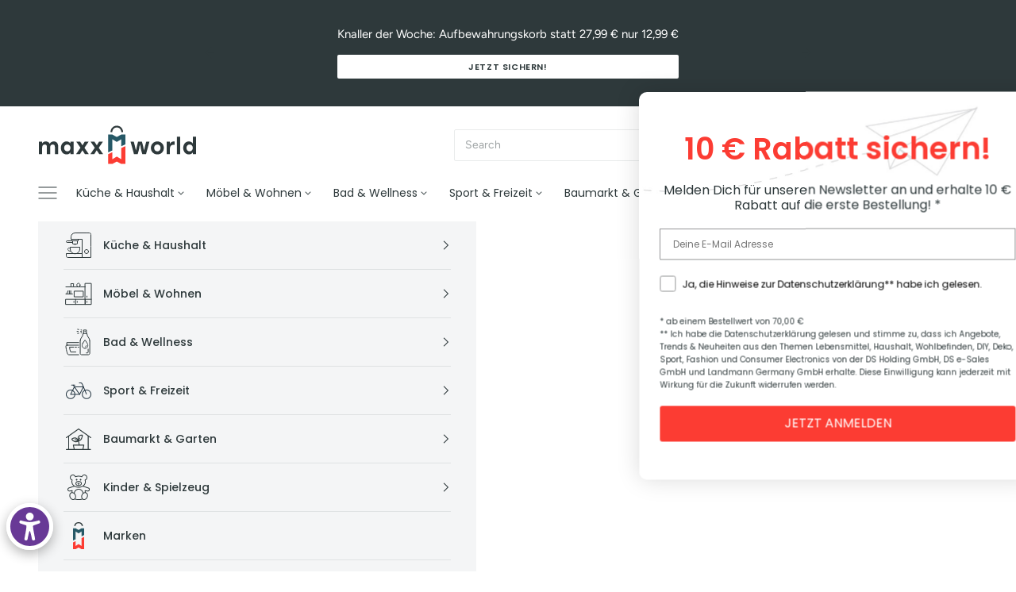

--- FILE ---
content_type: text/html; charset=utf-8
request_url: https://www.maxx-world.de/products/maxxmee-nacken-massagegerat-ems-16-intensitatsstufen-weiss-schwarz
body_size: 127239
content:
<!doctype html>
<html class="no-js" lang="de" dir="ltr">
  <head>
	<script async crossorigin fetchpriority="high" src="/cdn/shopifycloud/importmap-polyfill/es-modules-shim.2.4.0.js"></script>
<script src="//www.maxx-world.de/cdn/shop/files/pandectes-rules.js?v=17603036523320611218"></script>
	
    
    





    <meta charset="utf-8">
    <meta name="viewport" content="width=device-width, initial-scale=1.0, height=device-height, minimum-scale=1.0, maximum-scale=5.0">
    <meta name="google-site-verification" content="pMBUjhoe-3KqZCZSIBHpOx0f_rcwX0xmsJXKYF8WkCw" />
    
    <title>MAXXMEE Nacken-Massagegerät EMS - 16 Intensitätsstufen - weiß/schwarz</title><meta name="description" content="16 Intensitätsstufen für deine Tiefen-Entspannung Leicht, handlich und kabellos - entspannt im Büroalltag, auf Reisen und zwischendurch Ergonomisch geformt und flexibel: passt sich an nahezu jeden Nackenbereich an Automatische Abschaltung nach 15 Min. - schützt vor Überreizung Batteriebetrieben"><link rel="canonical" href="https://www.maxx-world.de/products/maxxmee-nacken-massagegerat-ems-16-intensitatsstufen-weiss-schwarz"><link rel="shortcut icon" href="//www.maxx-world.de/cdn/shop/files/favicon.png?v=1684138771&width=96">
      <link rel="apple-touch-icon" href="//www.maxx-world.de/cdn/shop/files/favicon.png?v=1684138771&width=180"><link rel="preconnect" href="https://fonts.shopifycdn.com" crossorigin>
    <link rel="dns-prefetch" href="https://productreviews.shopifycdn.com"><link rel="preload" href="//www.maxx-world.de/cdn/fonts/poppins/poppins_n4.0ba78fa5af9b0e1a374041b3ceaadf0a43b41362.woff2" as="font" type="font/woff2" crossorigin><link rel="preload" href="//www.maxx-world.de/cdn/fonts/figtree/figtree_n3.e4cc0323f8b9feb279bf6ced9d868d88ce80289f.woff2" as="font" type="font/woff2" crossorigin><meta property="og:type" content="product">
  <meta property="og:title" content="Nacken-Massagegerät EMS - 16 Intensitätsstufen - weiß/schwarz">
  <meta property="product:price:amount" content="19,99">
  <meta property="product:price:currency" content="EUR"><meta property="og:image" content="http://www.maxx-world.de/cdn/shop/files/image_b53cf410-629f-4070-b728-6522183a7a64.jpg?v=1718958938&width=2048">
  <meta property="og:image:secure_url" content="https://www.maxx-world.de/cdn/shop/files/image_b53cf410-629f-4070-b728-6522183a7a64.jpg?v=1718958938&width=2048">
  <meta property="og:image:width" content="1417">
  <meta property="og:image:height" content="1417"><meta property="og:description" content="16 Intensitätsstufen für deine Tiefen-Entspannung Leicht, handlich und kabellos - entspannt im Büroalltag, auf Reisen und zwischendurch Ergonomisch geformt und flexibel: passt sich an nahezu jeden Nackenbereich an Automatische Abschaltung nach 15 Min. - schützt vor Überreizung Batteriebetrieben"><meta property="og:url" content="https://www.maxx-world.de/products/maxxmee-nacken-massagegerat-ems-16-intensitatsstufen-weiss-schwarz">
<meta property="og:site_name" content="maxx-world"><meta name="twitter:card" content="summary"><meta name="twitter:title" content="Nacken-Massagegerät EMS - 16 Intensitätsstufen - weiß/schwarz">
  <meta name="twitter:description" content="
16 Intensitätsstufen für deine Tiefen-Entspannung
Leicht, handlich und kabellos - entspannt im Büroalltag, auf Reisen und zwischendurch
Ergonomisch geformt und flexibel: passt sich an nahezu jeden Nackenbereich an
Automatische Abschaltung nach 15 Min. - schützt vor Überreizung
Batteriebetrieben
"><meta name="twitter:image" content="https://www.maxx-world.de/cdn/shop/files/image_b53cf410-629f-4070-b728-6522183a7a64.jpg?crop=center&height=1200&v=1718958938&width=1200">
  <meta name="twitter:image:alt" content="Nacken-Massagegerät EMS - 16 Intensitätsstufen - weiß/schwarz, ergonomisch, kabellos, mit automatischer Abschaltung nach 15 Minuten.">
  <script type="application/ld+json">
  {
    "@context": "https://schema.org",
    "@type": "Product",
    "productID": 8313539297568,
    "offers": [{
          "@type": "Offer",
          "name": "Nacken-Massagegerät EMS - 16 Intensitätsstufen - weiß\/schwarz",
          "availability":"https://schema.org/OutOfStock",
          "price": 19.99,
          "priceCurrency": "EUR",
          "priceValidUntil": "2026-02-02","sku": "01761","gtin": "4052926017613","hasMerchantReturnPolicy": {
              "merchantReturnLink": "https:\/\/www.maxx-world.de\/policies\/refund-policy"
            },"shippingDetails": {
              "shippingSettingsLink": "https:\/\/www.maxx-world.de\/policies\/shipping-policy"
            },"url": "https://www.maxx-world.de/products/maxxmee-nacken-massagegerat-ems-16-intensitatsstufen-weiss-schwarz?variant=45256772485408"
        }
],"brand": {
      "@type": "Brand",
      "name": "MAXXMEE"
    },
    "name": "Nacken-Massagegerät EMS - 16 Intensitätsstufen - weiß\/schwarz",
    "description": "\n16 Intensitätsstufen für deine Tiefen-Entspannung\nLeicht, handlich und kabellos - entspannt im Büroalltag, auf Reisen und zwischendurch\nErgonomisch geformt und flexibel: passt sich an nahezu jeden Nackenbereich an\nAutomatische Abschaltung nach 15 Min. - schützt vor Überreizung\nBatteriebetrieben\n",
    "category": "",
    "url": "https://www.maxx-world.de/products/maxxmee-nacken-massagegerat-ems-16-intensitatsstufen-weiss-schwarz",
    "sku": "01761","gtin": "4052926017613","weight": {
      "@type": "QuantitativeValue",
      "unitCode": "g",
      "value": 0.0
      },"image": {
      "@type": "ImageObject",
      "url": "https://www.maxx-world.de/cdn/shop/files/image_b53cf410-629f-4070-b728-6522183a7a64.jpg?v=1718958938&width=1024",
      "image": "https://www.maxx-world.de/cdn/shop/files/image_b53cf410-629f-4070-b728-6522183a7a64.jpg?v=1718958938&width=1024",
      "name": "Nacken-Massagegerät EMS - 16 Intensitätsstufen - weiß\/schwarz, ergonomisch, kabellos, mit automatischer Abschaltung nach 15 Minuten.",
      "width": "1024",
      "height": "1024"
    }
  }
  </script>



  <script type="application/ld+json">
  {
    "@context": "https://schema.org",
    "@type": "BreadcrumbList",
  "itemListElement": [{
      "@type": "ListItem",
      "position": 1,
      "name": "Home",
      "item": "https://www.maxx-world.de"
    },{
          "@type": "ListItem",
          "position": 2,
          "name": "Nacken-Massagegerät EMS - 16 Intensitätsstufen - weiß\/schwarz",
          "item": "https://www.maxx-world.de/products/maxxmee-nacken-massagegerat-ems-16-intensitatsstufen-weiss-schwarz"
        }]
  }
  </script>

<style>/* Typography (heading) */
  @font-face {
  font-family: Poppins;
  font-weight: 400;
  font-style: normal;
  font-display: fallback;
  src: url("//www.maxx-world.de/cdn/fonts/poppins/poppins_n4.0ba78fa5af9b0e1a374041b3ceaadf0a43b41362.woff2") format("woff2"),
       url("//www.maxx-world.de/cdn/fonts/poppins/poppins_n4.214741a72ff2596839fc9760ee7a770386cf16ca.woff") format("woff");
}

@font-face {
  font-family: Poppins;
  font-weight: 400;
  font-style: italic;
  font-display: fallback;
  src: url("//www.maxx-world.de/cdn/fonts/poppins/poppins_i4.846ad1e22474f856bd6b81ba4585a60799a9f5d2.woff2") format("woff2"),
       url("//www.maxx-world.de/cdn/fonts/poppins/poppins_i4.56b43284e8b52fc64c1fd271f289a39e8477e9ec.woff") format("woff");
}

/* Typography (body) */
  @font-face {
  font-family: Figtree;
  font-weight: 300;
  font-style: normal;
  font-display: fallback;
  src: url("//www.maxx-world.de/cdn/fonts/figtree/figtree_n3.e4cc0323f8b9feb279bf6ced9d868d88ce80289f.woff2") format("woff2"),
       url("//www.maxx-world.de/cdn/fonts/figtree/figtree_n3.db79ac3fb83d054d99bd79fccf8e8782b5cf449e.woff") format("woff");
}

@font-face {
  font-family: Figtree;
  font-weight: 300;
  font-style: italic;
  font-display: fallback;
  src: url("//www.maxx-world.de/cdn/fonts/figtree/figtree_i3.914abbe7a583759f0a18bf02652c9ee1f4bb1c6d.woff2") format("woff2"),
       url("//www.maxx-world.de/cdn/fonts/figtree/figtree_i3.3d7354f07ddb3c61082efcb69896c65d6c00d9fa.woff") format("woff");
}

@font-face {
  font-family: Figtree;
  font-weight: 400;
  font-style: normal;
  font-display: fallback;
  src: url("//www.maxx-world.de/cdn/fonts/figtree/figtree_n4.3c0838aba1701047e60be6a99a1b0a40ce9b8419.woff2") format("woff2"),
       url("//www.maxx-world.de/cdn/fonts/figtree/figtree_n4.c0575d1db21fc3821f17fd6617d3dee552312137.woff") format("woff");
}

@font-face {
  font-family: Figtree;
  font-weight: 400;
  font-style: italic;
  font-display: fallback;
  src: url("//www.maxx-world.de/cdn/fonts/figtree/figtree_i4.89f7a4275c064845c304a4cf8a4a586060656db2.woff2") format("woff2"),
       url("//www.maxx-world.de/cdn/fonts/figtree/figtree_i4.6f955aaaafc55a22ffc1f32ecf3756859a5ad3e2.woff") format("woff");
}

:root {
    /* Container */
    --container-max-width: 100%;
    --container-xxs-max-width: 27.5rem; /* 440px */
    --container-xs-max-width: 42.5rem; /* 680px */
    --container-sm-max-width: 61.25rem; /* 980px */
    --container-md-max-width: 71.875rem; /* 1150px */
    --container-lg-max-width: 78.75rem; /* 1260px */
    --container-xl-max-width: 85rem; /* 1360px */
    --container-gutter: 1.25rem;

    --section-with-border-vertical-spacing: 2.5rem;
    --section-with-border-vertical-spacing-tight:2.5rem;
    --section-without-border-vertical-spacing:3.75rem;
    --section-without-border-vertical-spacing-tight:3.75rem;

    --section-stack-gap:3rem;
    --section-stack-gap-tight: 2.25rem;

    /* Form settings */
    --form-gap: 1.25rem; /* Gap between fieldset and submit button */
    --fieldset-gap: 1rem; /* Gap between each form input within a fieldset */
    --form-control-gap: 0.625rem; /* Gap between input and label (ignored for floating label) */
    --checkbox-control-gap: 0.75rem; /* Horizontal gap between checkbox and its associated label */
    --input-padding-block: 0.65rem; /* Vertical padding for input, textarea and native select */
    --input-padding-inline: 0.8rem; /* Horizontal padding for input, textarea and native select */
    --checkbox-size: 0.875rem; /* Size (width and height) for checkbox */

    /* Other sizes */
    --sticky-area-height: calc(var(--announcement-bar-is-sticky, 0) * var(--announcement-bar-height, 0px) + var(--header-is-sticky, 0) * var(--header-height, 0px));

    /* RTL support */
    --transform-logical-flip: 1;
    --transform-origin-start: left;
    --transform-origin-end: right;

    /**
     * ---------------------------------------------------------------------
     * TYPOGRAPHY
     * ---------------------------------------------------------------------
     */

    /* Font properties */
    --heading-font-family: Poppins, sans-serif;
    --heading-font-weight: 400;
    --heading-font-style: normal;
    --heading-text-transform: normal;
    --heading-letter-spacing: 0.0em;
    --text-font-family: Figtree, sans-serif;
    --text-font-weight: 300;
    --text-font-style: normal;
    --text-letter-spacing: 0.0em;
    --button-font: var(--heading-font-style) var(--heading-font-weight) var(--text-sm) / 1.65 var(--heading-font-family);
    --button-text-transform: uppercase;
    --button-letter-spacing: 0.0em;

    /* Font sizes */--text-heading-size-factor: 1;
    --text-h1: max(0.6875rem, clamp(1.375rem, 1.146341463414634rem + 0.975609756097561vw, 2rem) * var(--text-heading-size-factor));
    --text-h2: max(0.6875rem, clamp(1.25rem, 1.0670731707317074rem + 0.7804878048780488vw, 1.75rem) * var(--text-heading-size-factor));
    --text-h3: max(0.6875rem, clamp(1.125rem, 1.0335365853658536rem + 0.3902439024390244vw, 1.375rem) * var(--text-heading-size-factor));
    --text-h4: max(0.6875rem, clamp(1rem, 0.9542682926829268rem + 0.1951219512195122vw, 1.125rem) * var(--text-heading-size-factor));
    --text-h5: calc(0.875rem * var(--text-heading-size-factor));
    --text-h6: calc(0.75rem * var(--text-heading-size-factor));

    --text-xs: 0.75rem;
    --text-sm: 0.8125rem;
    --text-base: 0.875rem;
    --text-lg: 1.0rem;
    --text-xl: 1.25rem;

    /**
     * ---------------------------------------------------------------------
     * COLORS
     * ---------------------------------------------------------------------
     */

    /* Color settings */--accent: 46 57 59;
    --text-primary: 46 57 59;
    --background-primary: 255 255 255;
    --background-secondary: 255 255 255;
    --border-color: 224 225 226;
    --page-overlay: 0 0 0 / 0.4;

    /* Button colors */
    --button-background-primary: 46 57 59;
    --button-text-primary: 255 255 255;

    /* Status colors */
    --success-background: 215 239 220;
    --success-text: 66 177 89;
    --warning-background: 253 241 224;
    --warning-text: 237 138 0;
    --error-background: 254 208 206;
    --error-text: 252 60 51;

    /* Product colors */
    --on-sale-text: 220 81 64;
    --on-sale-badge-background: 220 81 64;
    --on-sale-badge-text: 255 255 255;
    --sold-out-badge-background: 239 239 239;
    --sold-out-badge-text: 0 0 0 / 0.65;
    --custom-badge-background: 46 57 59;
    --custom-badge-text: 255 255 255;
    --star-color: 255 213 38;

    /* Header colors */--header-background: 255 255 255;
    --header-text: 46 57 59;
    --header-border-color: 224 225 226;

    /* Footer colors */--footer-background: 244 245 246;
    --footer-text: 46 57 59;
    --footer-border-color: 214 217 218;

    /* Modal colors */--modal-background: 244 245 246;
    --modal-text: 46 57 59;
    --modal-border-color: 214 217 218;

    /* Drawer colors (reuse the same as modal) */
    --drawer-background: 244 245 246;
    --drawer-text: 46 57 59;
    --drawer-border-color: 214 217 218;

    /* Popover background (uses the primary background) */
    --popover-background: 255 255 255;
    --popover-text: 46 57 59;
    --popover-border-color: 224 225 226;

    /* Rounded variables (used for border radius) */
    --rounded-full: 9999px;
    --button-border-radius: 0.0rem;
    --input-border-radius: 0.0rem;

    /* Box shadow */
    --shadow-sm: 0 2px 8px rgb(0 0 0 / 0.05);
    --shadow: 0 5px 15px rgb(0 0 0 / 0.05);
    --shadow-md: 0 5px 30px rgb(0 0 0 / 0.05);
    --shadow-block: px px px rgb(var(--text-primary) / 0.0);

    /**
     * ---------------------------------------------------------------------
     * OTHER
     * ---------------------------------------------------------------------
     */

    --checkmark-svg-url: url(//www.maxx-world.de/cdn/shop/t/38/assets/checkmark.svg?v=77552481021870063511768833202);
    --cursor-zoom-in-svg-url: url(//www.maxx-world.de/cdn/shop/t/38/assets/cursor-zoom-in.svg?v=112480252220988712521768833191);
  }

  [dir="rtl"]:root {
    /* RTL support */
    --transform-logical-flip: -1;
    --transform-origin-start: right;
    --transform-origin-end: left;
  }

  @media screen and (min-width: 700px) {
    :root {
      /* Typography (font size) */
      --text-xs: 0.875rem;
      --text-sm: 0.9375rem;
      --text-base: 1.0rem;
      --text-lg: 1.125rem;
      --text-xl: 1.375rem;

      /* Spacing settings */
      --container-gutter: 2rem;
    }
  }

  @media screen and (min-width: 1000px) {
    :root {
      /* Spacing settings */
      --container-gutter: 3rem;

      --section-with-border-vertical-spacing: 4rem;
      --section-with-border-vertical-spacing-tight: 4rem;
      --section-without-border-vertical-spacing: 6rem;
      --section-without-border-vertical-spacing-tight: 6rem;

      --section-stack-gap:3rem;
      --section-stack-gap-tight:3rem;
    }
  }
</style><style>/* additiona Typography (heading) */

@font-face {
  font-family: Poppins;
  font-weight: 500;
  font-style: normal;
  font-display: fallback;
  src: url("//www.maxx-world.de/cdn/fonts/poppins/poppins_n5.ad5b4b72b59a00358afc706450c864c3c8323842.woff2") format("woff2"),
       url("//www.maxx-world.de/cdn/fonts/poppins/poppins_n5.33757fdf985af2d24b32fcd84c9a09224d4b2c39.woff") format("woff");
}

@font-face {
  font-family: Poppins;
  font-weight: 600;
  font-style: normal;
  font-display: fallback;
  src: url("//www.maxx-world.de/cdn/fonts/poppins/poppins_n6.aa29d4918bc243723d56b59572e18228ed0786f6.woff2") format("woff2"),
       url("//www.maxx-world.de/cdn/fonts/poppins/poppins_n6.5f815d845fe073750885d5b7e619ee00e8111208.woff") format("woff");
}


/* additional Typography (body) */
@font-face {
  font-family: Figtree;
  font-weight: 500;
  font-style: normal;
  font-display: fallback;
  src: url("//www.maxx-world.de/cdn/fonts/figtree/figtree_n5.3b6b7df38aa5986536945796e1f947445832047c.woff2") format("woff2"),
       url("//www.maxx-world.de/cdn/fonts/figtree/figtree_n5.f26bf6dcae278b0ed902605f6605fa3338e81dab.woff") format("woff");
}

@font-face {
  font-family: Figtree;
  font-weight: 600;
  font-style: normal;
  font-display: fallback;
  src: url("//www.maxx-world.de/cdn/fonts/figtree/figtree_n6.9d1ea52bb49a0a86cfd1b0383d00f83d3fcc14de.woff2") format("woff2"),
       url("//www.maxx-world.de/cdn/fonts/figtree/figtree_n6.f0fcdea525a0e47b2ae4ab645832a8e8a96d31d3.woff") format("woff");
}


:root {
    --primary: #2e393b;
    --muted-text: rgba(63, 74, 76, 0.5);
    --global: #fff;
    --muted-bg-1: #f4f5f6;
    --red: #dc5140;
    --yellow: #ffd526;
    --logo-blue: #265866;
    --border: rgba(46, 57, 59, 0.1);
    --logo-red: #fc3c33;
    --muted-bg-2: #eaedf0;
    --logo-blue-darker: #0f4b5c;
    --dark-overlay: rgba(46, 57, 59, 0.85);
    --green: #42b159;
    --default-container-width: 93.75rem;
    --container-max-width: 110rem;
    --heading-font-weight: 500;
    --accessibility-distance: 0rem;
}
</style>
<script>
  document.documentElement.classList.replace('no-js', 'js');

  // This allows to expose several variables to the global scope, to be used in scripts
  window.themeVariables = {
    settings: {
      showPageTransition: false,
      pageType: "product",
      moneyFormat: "{{amount_with_comma_separator}} €",
      moneyWithCurrencyFormat: "€{{amount_with_comma_separator}} EUR",
      currencyCodeEnabled: false,
      cartType: "drawer"
    },

    strings: {
      addToCartButton: "In den Warenkorb",
      soldOutButton: "Ausverkauft",
      preOrderButton: "Vorbestellen",
      unavailableButton: "Nicht verfügbar",
      addedToCart: "Zum Warenkorb hinzugefügt!",
      closeGallery: "Galerie schließen",
      zoomGallery: "Bild vergrößern",
      errorGallery: "Bild kann nicht geladen werden",
      soldOutBadge: "Ausverkauft",
      discountBadge: "Spare @@",
      sku: "Artikelnummer:",
      shippingEstimatorNoResults: "Tut uns leid, aber wir verschicken leider nicht an deine Adresse.",
      shippingEstimatorOneResult: "Für deine Adresse gibt es einen Versandtarif:",
      shippingEstimatorMultipleResults: "Für deine Adresse gibt es mehrere Versandtarife:",
      shippingEstimatorError: "Beim Berechnen der Versandkosten ist ein Fehler aufgetreten:",
      next: "Vor",
      previous: "Zurück"
    },

    mediaQueries: {
      'sm': 'screen and (min-width: 700px)',
      'md': 'screen and (min-width: 1000px)',
      'lg': 'screen and (min-width: 1150px)',
      'xl': 'screen and (min-width: 1400px)',
      '2xl': 'screen and (min-width: 1600px)',
      'sm-max': 'screen and (max-width: 699px)',
      'md-max': 'screen and (max-width: 999px)',
      'lg-max': 'screen and (max-width: 1149px)',
      'xl-max': 'screen and (max-width: 1399px)',
      '2xl-max': 'screen and (max-width: 1599px)',
      'motion-safe': '(prefers-reduced-motion: no-preference)',
      'motion-reduce': '(prefers-reduced-motion: reduce)',
      'supports-hover': 'screen and (pointer: fine)',
      'supports-touch': 'screen and (hover: none)'
    }
  };</script><script async src="//www.maxx-world.de/cdn/shop/t/38/assets/es-module-shims.min.js?v=159057027972611436811768833191"></script>
    <script type="importmap">{
        "imports": {
          "vendor": "//www.maxx-world.de/cdn/shop/t/38/assets/vendor.min.js?v=47076452047713238631768833191",
          "theme": "//www.maxx-world.de/cdn/shop/t/38/assets/theme.js?v=18435085890190796341768833191",
          "photoswipe": "//www.maxx-world.de/cdn/shop/t/38/assets/photoswipe.min.js?v=96595610301167188461768833191"
        }
      }
    </script>
    <script type="module" src="//www.maxx-world.de/cdn/shop/t/38/assets/vendor.min.js?v=47076452047713238631768833191"></script>
    <script type="module" src="//www.maxx-world.de/cdn/shop/t/38/assets/theme.js?v=18435085890190796341768833191"></script>
    <script>
      (function () {var a={};var f=/iPhone/i,h=/iPod/i,i=/iPad/i,r=/\biOS-universal(?:.+)Mac\b/i,g=/\bAndroid(?:.+)Mobile\b/i,j=/Android/i,c=/(?:SD4930UR|\bSilk(?:.+)Mobile\b)/i,d=/Silk/i,b=/Windows Phone/i,k=/\bWindows(?:.+)ARM\b/i,m=/BlackBerry/i,n=/BB10/i,o=/Opera Mini/i,p=/\b(CriOS|Chrome)(?:.+)Mobile/i,q=/Mobile(?:.+)Firefox\b/i;function s(l){return function($){return $.test(l)}}function e(l){var $=(l=l||("undefined"!=typeof navigator?navigator.userAgent:"")).split("[FBAN");void 0!==$[1]&&(l=$[0]),void 0!==($=l.split("Twitter"))[1]&&(l=$[0]);var a=s(l),e={apple:{phone:a(f)&&!a(b),ipod:a(h),tablet:!a(f)&&a(i)&&!a(b),universal:a(r),device:(a(f)||a(h)||a(i))&&!a(b)},amazon:{phone:a(c),tablet:!a(c)&&a(d),device:a(c)||a(d)},android:{phone:!a(b)&&a(c)||!a(b)&&a(g),tablet:!a(b)&&!a(c)&&!a(g)&&(a(d)||a(j)),device:!a(b)&&(a(c)||a(d)||a(g)||a(j))||a(/\bokhttp\b/i)},windows:{phone:a(b),tablet:a(k),device:a(b)||a(k)},other:{blackberry:a(m),blackberry10:a(n),opera:a(o),firefox:a(q),chrome:a(p),device:a(m)||a(n)||a(o)||a(q)||a(p)},any:!1,phone:!1,tablet:!1};return e.any=e.apple.universal||e.apple.device||e.android.device||e.windows.device||e.other.device,e.phone=e.apple.phone||e.android.phone||e.windows.phone,e.tablet=e.apple.tablet||e.android.tablet||e.windows.tablet,e}a=e();if(typeof exports==="object"&&typeof module!=="undefined"){module.exports=a}else if(typeof define==="function"&&define.amd){define(function(){return a})}else{this["isMobile"]=a}})();
    </script>

    <script src="https://cdn.shopify.com/s/files/1/0759/3495/7856/files/jquery.min.js?v=1746686256"></script>
    <script>
      const $j = jQuery.noConflict();
    </script>

    <script type="module" src="//www.maxx-world.de/cdn/shop/t/38/assets/theme-custom.js?v=149151602674360146631768833191"></script>
    
    <script>window.performance && window.performance.mark && window.performance.mark('shopify.content_for_header.start');</script><meta name="google-site-verification" content="wEpslxx9WI9Mcy4v3hqmCgCltrbdWUds0e__Rue_C1s">
<meta id="shopify-digital-wallet" name="shopify-digital-wallet" content="/75934957856/digital_wallets/dialog">
<meta name="shopify-checkout-api-token" content="2ae29c88f305417933742d2c141bb949">
<meta id="in-context-paypal-metadata" data-shop-id="75934957856" data-venmo-supported="false" data-environment="production" data-locale="de_DE" data-paypal-v4="true" data-currency="EUR">
<link rel="alternate" type="application/json+oembed" href="https://www.maxx-world.de/products/maxxmee-nacken-massagegerat-ems-16-intensitatsstufen-weiss-schwarz.oembed">
<script async="async" src="/checkouts/internal/preloads.js?locale=de-DE"></script>
<link rel="preconnect" href="https://shop.app" crossorigin="anonymous">
<script async="async" src="https://shop.app/checkouts/internal/preloads.js?locale=de-DE&shop_id=75934957856" crossorigin="anonymous"></script>
<script id="apple-pay-shop-capabilities" type="application/json">{"shopId":75934957856,"countryCode":"DE","currencyCode":"EUR","merchantCapabilities":["supports3DS"],"merchantId":"gid:\/\/shopify\/Shop\/75934957856","merchantName":"maxx-world","requiredBillingContactFields":["postalAddress","email"],"requiredShippingContactFields":["postalAddress","email"],"shippingType":"shipping","supportedNetworks":["visa","maestro","masterCard","amex"],"total":{"type":"pending","label":"maxx-world","amount":"1.00"},"shopifyPaymentsEnabled":true,"supportsSubscriptions":true}</script>
<script id="shopify-features" type="application/json">{"accessToken":"2ae29c88f305417933742d2c141bb949","betas":["rich-media-storefront-analytics"],"domain":"www.maxx-world.de","predictiveSearch":true,"shopId":75934957856,"locale":"de"}</script>
<script>var Shopify = Shopify || {};
Shopify.shop = "maxx-world-shop.myshopify.com";
Shopify.locale = "de";
Shopify.currency = {"active":"EUR","rate":"1.0"};
Shopify.country = "DE";
Shopify.theme = {"name":"maxx-world 1.5.3","id":183389225345,"schema_name":"Prestige","schema_version":"7.3.3","theme_store_id":null,"role":"main"};
Shopify.theme.handle = "null";
Shopify.theme.style = {"id":null,"handle":null};
Shopify.cdnHost = "www.maxx-world.de/cdn";
Shopify.routes = Shopify.routes || {};
Shopify.routes.root = "/";</script>
<script type="module">!function(o){(o.Shopify=o.Shopify||{}).modules=!0}(window);</script>
<script>!function(o){function n(){var o=[];function n(){o.push(Array.prototype.slice.apply(arguments))}return n.q=o,n}var t=o.Shopify=o.Shopify||{};t.loadFeatures=n(),t.autoloadFeatures=n()}(window);</script>
<script>
  window.ShopifyPay = window.ShopifyPay || {};
  window.ShopifyPay.apiHost = "shop.app\/pay";
  window.ShopifyPay.redirectState = null;
</script>
<script id="shop-js-analytics" type="application/json">{"pageType":"product"}</script>
<script defer="defer" async type="module" src="//www.maxx-world.de/cdn/shopifycloud/shop-js/modules/v2/client.init-shop-cart-sync_e98Ab_XN.de.esm.js"></script>
<script defer="defer" async type="module" src="//www.maxx-world.de/cdn/shopifycloud/shop-js/modules/v2/chunk.common_Pcw9EP95.esm.js"></script>
<script defer="defer" async type="module" src="//www.maxx-world.de/cdn/shopifycloud/shop-js/modules/v2/chunk.modal_CzmY4ZhL.esm.js"></script>
<script type="module">
  await import("//www.maxx-world.de/cdn/shopifycloud/shop-js/modules/v2/client.init-shop-cart-sync_e98Ab_XN.de.esm.js");
await import("//www.maxx-world.de/cdn/shopifycloud/shop-js/modules/v2/chunk.common_Pcw9EP95.esm.js");
await import("//www.maxx-world.de/cdn/shopifycloud/shop-js/modules/v2/chunk.modal_CzmY4ZhL.esm.js");

  window.Shopify.SignInWithShop?.initShopCartSync?.({"fedCMEnabled":true,"windoidEnabled":true});

</script>
<script>
  window.Shopify = window.Shopify || {};
  if (!window.Shopify.featureAssets) window.Shopify.featureAssets = {};
  window.Shopify.featureAssets['shop-js'] = {"shop-cart-sync":["modules/v2/client.shop-cart-sync_DazCVyJ3.de.esm.js","modules/v2/chunk.common_Pcw9EP95.esm.js","modules/v2/chunk.modal_CzmY4ZhL.esm.js"],"init-fed-cm":["modules/v2/client.init-fed-cm_D0AulfmK.de.esm.js","modules/v2/chunk.common_Pcw9EP95.esm.js","modules/v2/chunk.modal_CzmY4ZhL.esm.js"],"shop-cash-offers":["modules/v2/client.shop-cash-offers_BISyWFEA.de.esm.js","modules/v2/chunk.common_Pcw9EP95.esm.js","modules/v2/chunk.modal_CzmY4ZhL.esm.js"],"shop-login-button":["modules/v2/client.shop-login-button_D_c1vx_E.de.esm.js","modules/v2/chunk.common_Pcw9EP95.esm.js","modules/v2/chunk.modal_CzmY4ZhL.esm.js"],"pay-button":["modules/v2/client.pay-button_CHADzJ4g.de.esm.js","modules/v2/chunk.common_Pcw9EP95.esm.js","modules/v2/chunk.modal_CzmY4ZhL.esm.js"],"shop-button":["modules/v2/client.shop-button_CQnD2U3v.de.esm.js","modules/v2/chunk.common_Pcw9EP95.esm.js","modules/v2/chunk.modal_CzmY4ZhL.esm.js"],"avatar":["modules/v2/client.avatar_BTnouDA3.de.esm.js"],"init-windoid":["modules/v2/client.init-windoid_CmA0-hrC.de.esm.js","modules/v2/chunk.common_Pcw9EP95.esm.js","modules/v2/chunk.modal_CzmY4ZhL.esm.js"],"init-shop-for-new-customer-accounts":["modules/v2/client.init-shop-for-new-customer-accounts_BCzC_Mib.de.esm.js","modules/v2/client.shop-login-button_D_c1vx_E.de.esm.js","modules/v2/chunk.common_Pcw9EP95.esm.js","modules/v2/chunk.modal_CzmY4ZhL.esm.js"],"init-shop-email-lookup-coordinator":["modules/v2/client.init-shop-email-lookup-coordinator_DYzOit4u.de.esm.js","modules/v2/chunk.common_Pcw9EP95.esm.js","modules/v2/chunk.modal_CzmY4ZhL.esm.js"],"init-shop-cart-sync":["modules/v2/client.init-shop-cart-sync_e98Ab_XN.de.esm.js","modules/v2/chunk.common_Pcw9EP95.esm.js","modules/v2/chunk.modal_CzmY4ZhL.esm.js"],"shop-toast-manager":["modules/v2/client.shop-toast-manager_Bc-1elH8.de.esm.js","modules/v2/chunk.common_Pcw9EP95.esm.js","modules/v2/chunk.modal_CzmY4ZhL.esm.js"],"init-customer-accounts":["modules/v2/client.init-customer-accounts_CqlRHmZs.de.esm.js","modules/v2/client.shop-login-button_D_c1vx_E.de.esm.js","modules/v2/chunk.common_Pcw9EP95.esm.js","modules/v2/chunk.modal_CzmY4ZhL.esm.js"],"init-customer-accounts-sign-up":["modules/v2/client.init-customer-accounts-sign-up_DZmBw6yB.de.esm.js","modules/v2/client.shop-login-button_D_c1vx_E.de.esm.js","modules/v2/chunk.common_Pcw9EP95.esm.js","modules/v2/chunk.modal_CzmY4ZhL.esm.js"],"shop-follow-button":["modules/v2/client.shop-follow-button_Cx-w7rSq.de.esm.js","modules/v2/chunk.common_Pcw9EP95.esm.js","modules/v2/chunk.modal_CzmY4ZhL.esm.js"],"checkout-modal":["modules/v2/client.checkout-modal_Djjmh8qM.de.esm.js","modules/v2/chunk.common_Pcw9EP95.esm.js","modules/v2/chunk.modal_CzmY4ZhL.esm.js"],"shop-login":["modules/v2/client.shop-login_DMZMgoZf.de.esm.js","modules/v2/chunk.common_Pcw9EP95.esm.js","modules/v2/chunk.modal_CzmY4ZhL.esm.js"],"lead-capture":["modules/v2/client.lead-capture_SqejaEd8.de.esm.js","modules/v2/chunk.common_Pcw9EP95.esm.js","modules/v2/chunk.modal_CzmY4ZhL.esm.js"],"payment-terms":["modules/v2/client.payment-terms_DUeEqFTJ.de.esm.js","modules/v2/chunk.common_Pcw9EP95.esm.js","modules/v2/chunk.modal_CzmY4ZhL.esm.js"]};
</script>
<script>(function() {
  var isLoaded = false;
  function asyncLoad() {
    if (isLoaded) return;
    isLoaded = true;
    var urls = ["https:\/\/tseish-app.connect.trustedshops.com\/esc.js?apiBaseUrl=aHR0cHM6Ly90c2Vpc2gtYXBwLmNvbm5lY3QudHJ1c3RlZHNob3BzLmNvbQ==\u0026instanceId=bWF4eC13b3JsZC1zaG9wLm15c2hvcGlmeS5jb20=\u0026shop=maxx-world-shop.myshopify.com"];
    for (var i = 0; i < urls.length; i++) {
      var s = document.createElement('script');
      s.type = 'text/javascript';
      s.async = true;
      s.src = urls[i];
      var x = document.getElementsByTagName('script')[0];
      x.parentNode.insertBefore(s, x);
    }
  };
  if(window.attachEvent) {
    window.attachEvent('onload', asyncLoad);
  } else {
    window.addEventListener('load', asyncLoad, false);
  }
})();</script>
<script id="__st">var __st={"a":75934957856,"offset":3600,"reqid":"b68b99ef-0f03-4a13-9113-d9fd54305317-1769148294","pageurl":"www.maxx-world.de\/products\/maxxmee-nacken-massagegerat-ems-16-intensitatsstufen-weiss-schwarz","u":"79441cfabcbe","p":"product","rtyp":"product","rid":8313539297568};</script>
<script>window.ShopifyPaypalV4VisibilityTracking = true;</script>
<script id="captcha-bootstrap">!function(){'use strict';const t='contact',e='account',n='new_comment',o=[[t,t],['blogs',n],['comments',n],[t,'customer']],c=[[e,'customer_login'],[e,'guest_login'],[e,'recover_customer_password'],[e,'create_customer']],r=t=>t.map((([t,e])=>`form[action*='/${t}']:not([data-nocaptcha='true']) input[name='form_type'][value='${e}']`)).join(','),a=t=>()=>t?[...document.querySelectorAll(t)].map((t=>t.form)):[];function s(){const t=[...o],e=r(t);return a(e)}const i='password',u='form_key',d=['recaptcha-v3-token','g-recaptcha-response','h-captcha-response',i],f=()=>{try{return window.sessionStorage}catch{return}},m='__shopify_v',_=t=>t.elements[u];function p(t,e,n=!1){try{const o=window.sessionStorage,c=JSON.parse(o.getItem(e)),{data:r}=function(t){const{data:e,action:n}=t;return t[m]||n?{data:e,action:n}:{data:t,action:n}}(c);for(const[e,n]of Object.entries(r))t.elements[e]&&(t.elements[e].value=n);n&&o.removeItem(e)}catch(o){console.error('form repopulation failed',{error:o})}}const l='form_type',E='cptcha';function T(t){t.dataset[E]=!0}const w=window,h=w.document,L='Shopify',v='ce_forms',y='captcha';let A=!1;((t,e)=>{const n=(g='f06e6c50-85a8-45c8-87d0-21a2b65856fe',I='https://cdn.shopify.com/shopifycloud/storefront-forms-hcaptcha/ce_storefront_forms_captcha_hcaptcha.v1.5.2.iife.js',D={infoText:'Durch hCaptcha geschützt',privacyText:'Datenschutz',termsText:'Allgemeine Geschäftsbedingungen'},(t,e,n)=>{const o=w[L][v],c=o.bindForm;if(c)return c(t,g,e,D).then(n);var r;o.q.push([[t,g,e,D],n]),r=I,A||(h.body.append(Object.assign(h.createElement('script'),{id:'captcha-provider',async:!0,src:r})),A=!0)});var g,I,D;w[L]=w[L]||{},w[L][v]=w[L][v]||{},w[L][v].q=[],w[L][y]=w[L][y]||{},w[L][y].protect=function(t,e){n(t,void 0,e),T(t)},Object.freeze(w[L][y]),function(t,e,n,w,h,L){const[v,y,A,g]=function(t,e,n){const i=e?o:[],u=t?c:[],d=[...i,...u],f=r(d),m=r(i),_=r(d.filter((([t,e])=>n.includes(e))));return[a(f),a(m),a(_),s()]}(w,h,L),I=t=>{const e=t.target;return e instanceof HTMLFormElement?e:e&&e.form},D=t=>v().includes(t);t.addEventListener('submit',(t=>{const e=I(t);if(!e)return;const n=D(e)&&!e.dataset.hcaptchaBound&&!e.dataset.recaptchaBound,o=_(e),c=g().includes(e)&&(!o||!o.value);(n||c)&&t.preventDefault(),c&&!n&&(function(t){try{if(!f())return;!function(t){const e=f();if(!e)return;const n=_(t);if(!n)return;const o=n.value;o&&e.removeItem(o)}(t);const e=Array.from(Array(32),(()=>Math.random().toString(36)[2])).join('');!function(t,e){_(t)||t.append(Object.assign(document.createElement('input'),{type:'hidden',name:u})),t.elements[u].value=e}(t,e),function(t,e){const n=f();if(!n)return;const o=[...t.querySelectorAll(`input[type='${i}']`)].map((({name:t})=>t)),c=[...d,...o],r={};for(const[a,s]of new FormData(t).entries())c.includes(a)||(r[a]=s);n.setItem(e,JSON.stringify({[m]:1,action:t.action,data:r}))}(t,e)}catch(e){console.error('failed to persist form',e)}}(e),e.submit())}));const S=(t,e)=>{t&&!t.dataset[E]&&(n(t,e.some((e=>e===t))),T(t))};for(const o of['focusin','change'])t.addEventListener(o,(t=>{const e=I(t);D(e)&&S(e,y())}));const B=e.get('form_key'),M=e.get(l),P=B&&M;t.addEventListener('DOMContentLoaded',(()=>{const t=y();if(P)for(const e of t)e.elements[l].value===M&&p(e,B);[...new Set([...A(),...v().filter((t=>'true'===t.dataset.shopifyCaptcha))])].forEach((e=>S(e,t)))}))}(h,new URLSearchParams(w.location.search),n,t,e,['guest_login'])})(!0,!0)}();</script>
<script integrity="sha256-4kQ18oKyAcykRKYeNunJcIwy7WH5gtpwJnB7kiuLZ1E=" data-source-attribution="shopify.loadfeatures" defer="defer" src="//www.maxx-world.de/cdn/shopifycloud/storefront/assets/storefront/load_feature-a0a9edcb.js" crossorigin="anonymous"></script>
<script crossorigin="anonymous" defer="defer" src="//www.maxx-world.de/cdn/shopifycloud/storefront/assets/shopify_pay/storefront-65b4c6d7.js?v=20250812"></script>
<script data-source-attribution="shopify.dynamic_checkout.dynamic.init">var Shopify=Shopify||{};Shopify.PaymentButton=Shopify.PaymentButton||{isStorefrontPortableWallets:!0,init:function(){window.Shopify.PaymentButton.init=function(){};var t=document.createElement("script");t.src="https://www.maxx-world.de/cdn/shopifycloud/portable-wallets/latest/portable-wallets.de.js",t.type="module",document.head.appendChild(t)}};
</script>
<script data-source-attribution="shopify.dynamic_checkout.buyer_consent">
  function portableWalletsHideBuyerConsent(e){var t=document.getElementById("shopify-buyer-consent"),n=document.getElementById("shopify-subscription-policy-button");t&&n&&(t.classList.add("hidden"),t.setAttribute("aria-hidden","true"),n.removeEventListener("click",e))}function portableWalletsShowBuyerConsent(e){var t=document.getElementById("shopify-buyer-consent"),n=document.getElementById("shopify-subscription-policy-button");t&&n&&(t.classList.remove("hidden"),t.removeAttribute("aria-hidden"),n.addEventListener("click",e))}window.Shopify?.PaymentButton&&(window.Shopify.PaymentButton.hideBuyerConsent=portableWalletsHideBuyerConsent,window.Shopify.PaymentButton.showBuyerConsent=portableWalletsShowBuyerConsent);
</script>
<script data-source-attribution="shopify.dynamic_checkout.cart.bootstrap">document.addEventListener("DOMContentLoaded",(function(){function t(){return document.querySelector("shopify-accelerated-checkout-cart, shopify-accelerated-checkout")}if(t())Shopify.PaymentButton.init();else{new MutationObserver((function(e,n){t()&&(Shopify.PaymentButton.init(),n.disconnect())})).observe(document.body,{childList:!0,subtree:!0})}}));
</script>
<link id="shopify-accelerated-checkout-styles" rel="stylesheet" media="screen" href="https://www.maxx-world.de/cdn/shopifycloud/portable-wallets/latest/accelerated-checkout-backwards-compat.css" crossorigin="anonymous">
<style id="shopify-accelerated-checkout-cart">
        #shopify-buyer-consent {
  margin-top: 1em;
  display: inline-block;
  width: 100%;
}

#shopify-buyer-consent.hidden {
  display: none;
}

#shopify-subscription-policy-button {
  background: none;
  border: none;
  padding: 0;
  text-decoration: underline;
  font-size: inherit;
  cursor: pointer;
}

#shopify-subscription-policy-button::before {
  box-shadow: none;
}

      </style>

<script>window.performance && window.performance.mark && window.performance.mark('shopify.content_for_header.end');</script>
<link href="//www.maxx-world.de/cdn/shop/t/38/assets/theme.css?v=62420860264510945811768833191" rel="stylesheet" type="text/css" media="all" /><link href="//www.maxx-world.de/cdn/shop/t/38/assets/theme-custom.css?v=9837372114573436131768833191" rel="stylesheet" type="text/css" media="all" /><!-- BEGIN app block: shopify://apps/pandectes-gdpr/blocks/banner/58c0baa2-6cc1-480c-9ea6-38d6d559556a -->
  
    
      <!-- TCF is active, scripts are loaded above -->
      
        <script>
          if (!window.PandectesRulesSettings) {
            window.PandectesRulesSettings = {"store":{"id":75934957856,"adminMode":false,"headless":false,"storefrontRootDomain":"","checkoutRootDomain":"","storefrontAccessToken":""},"banner":{"revokableTrigger":false,"cookiesBlockedByDefault":"7","hybridStrict":false,"isActive":true},"geolocation":{"brOnly":false,"caOnly":false,"chOnly":false,"euOnly":false,"jpOnly":false,"thOnly":false,"zaOnly":false,"canadaOnly":false,"globalVisibility":true},"blocker":{"isActive":false,"googleConsentMode":{"isActive":true,"id":"","analyticsId":"","adStorageCategory":4,"analyticsStorageCategory":2,"functionalityStorageCategory":1,"personalizationStorageCategory":1,"securityStorageCategory":0,"customEvent":false,"redactData":true,"urlPassthrough":false,"dataLayerProperty":"dataLayer","waitForUpdate":2000},"facebookPixel":{"isActive":false,"id":"","ldu":false},"microsoft":{},"rakuten":{"isActive":false,"cmp":false,"ccpa":false},"gpcIsActive":false,"defaultBlocked":7,"patterns":{"whiteList":[],"blackList":{"1":[],"2":[],"4":[],"8":[]},"iframesWhiteList":[],"iframesBlackList":{"1":[],"2":[],"4":[],"8":[]},"beaconsWhiteList":[],"beaconsBlackList":{"1":[],"2":[],"4":[],"8":[]}}}};
            const rulesScript = document.createElement('script');
            window.PandectesRulesSettings.auto = true;
            rulesScript.src = "https://cdn.shopify.com/extensions/019be439-d987-77f1-acec-51375980d6df/gdpr-241/assets/pandectes-rules.js";
            const firstChild = document.head.firstChild;
            document.head.insertBefore(rulesScript, firstChild);
          }
        </script>
      
      <script>
        
          window.PandectesSettings = {"store":{"id":75934957856,"plan":"plus","theme":"maxx-world (Prestige)","primaryLocale":"de","adminMode":false,"headless":false,"storefrontRootDomain":"","checkoutRootDomain":"","storefrontAccessToken":""},"tsPublished":1747148026,"declaration":{"showPurpose":false,"showProvider":false,"declIntroText":"Wir verwenden Cookies, um die Funktionalität der Website zu optimieren, die Leistung zu analysieren und Ihnen ein personalisiertes Erlebnis zu bieten. Einige Cookies sind für den ordnungsgemäßen Betrieb der Website unerlässlich. Diese Cookies können nicht deaktiviert werden. In diesem Fenster können Sie Ihre Präferenzen für Cookies verwalten.","showDateGenerated":true},"language":{"unpublished":[],"languageMode":"Single","fallbackLanguage":"de","languageDetection":"browser","languagesSupported":[]},"texts":{"managed":{"headerText":{"de":"Wir respektieren deine Privatsphäre"},"consentText":{"de":"Wir verwenden Cookies. Viele sind notwendig, um die Website und ihre Funktionen zu betreiben, andere sind für statistische oder Marketingzwecke."},"linkText":{"de":"Mehr erfahren"},"imprintText":{"de":"Impressum"},"googleLinkText":{"de":"Googles Datenschutzbestimmungen"},"allowButtonText":{"de":"Akzeptieren & Schließen"},"denyButtonText":{"de":"Ablehnen"},"dismissButtonText":{"de":"Okay"},"leaveSiteButtonText":{"de":"Diese Seite verlassen"},"preferencesButtonText":{"de":"Einstellungen"},"cookiePolicyText":{"de":"Cookies"},"preferencesPopupTitleText":{"de":"Einwilligungseinstellungen verwalten"},"preferencesPopupIntroText":{"de":"Wir verwenden Cookies, um die Funktionalität der Website zu optimieren, die Leistung zu analysieren und Ihnen ein personalisiertes Erlebnis zu bieten. Einige Cookies sind für den ordnungsgemäßen Betrieb der Website unerlässlich. Diese Cookies können nicht deaktiviert werden. In diesem Fenster können Sie Ihre Präferenzen für Cookies verwalten."},"preferencesPopupSaveButtonText":{"de":"Auswahl speichern"},"preferencesPopupCloseButtonText":{"de":"Schließen"},"preferencesPopupAcceptAllButtonText":{"de":"Alles Akzeptieren"},"preferencesPopupRejectAllButtonText":{"de":"Alles ablehnen"},"cookiesDetailsText":{"de":"Cookie-Details"},"preferencesPopupAlwaysAllowedText":{"de":"Immer erlaubt"},"accessSectionParagraphText":{"de":"Sie haben das Recht, jederzeit auf Ihre Daten zuzugreifen."},"accessSectionTitleText":{"de":"Datenübertragbarkeit"},"accessSectionAccountInfoActionText":{"de":"persönliche Daten"},"accessSectionDownloadReportActionText":{"de":"Alle Daten anfordern"},"accessSectionGDPRRequestsActionText":{"de":"Anfragen betroffener Personen"},"accessSectionOrdersRecordsActionText":{"de":"Aufträge"},"rectificationSectionParagraphText":{"de":"Sie haben das Recht, die Aktualisierung Ihrer Daten zu verlangen, wann immer Sie dies für angemessen halten."},"rectificationSectionTitleText":{"de":"Datenberichtigung"},"rectificationCommentPlaceholder":{"de":"Beschreiben Sie, was Sie aktualisieren möchten"},"rectificationCommentValidationError":{"de":"Kommentar ist erforderlich"},"rectificationSectionEditAccountActionText":{"de":"Aktualisierung anfordern"},"erasureSectionTitleText":{"de":"Recht auf Vergessenwerden"},"erasureSectionParagraphText":{"de":"Sie haben das Recht, die Löschung aller Ihrer Daten zu verlangen. Danach können Sie nicht mehr auf Ihr Konto zugreifen."},"erasureSectionRequestDeletionActionText":{"de":"Löschung personenbezogener Daten anfordern"},"consentDate":{"de":"Zustimmungsdatum"},"consentId":{"de":"Einwilligungs-ID"},"consentSectionChangeConsentActionText":{"de":"Einwilligungspräferenz ändern"},"consentSectionConsentedText":{"de":"Sie haben der Cookie-Richtlinie dieser Website zugestimmt am"},"consentSectionNoConsentText":{"de":"Sie haben der Cookie-Richtlinie dieser Website nicht zugestimmt."},"consentSectionTitleText":{"de":"Ihre Cookie-Einwilligung"},"consentStatus":{"de":"Einwilligungspräferenz"},"confirmationFailureMessage":{"de":"Ihre Anfrage wurde nicht bestätigt. Bitte versuchen Sie es erneut und wenn das Problem weiterhin besteht, wenden Sie sich an den Ladenbesitzer, um Hilfe zu erhalten"},"confirmationFailureTitle":{"de":"Ein Problem ist aufgetreten"},"confirmationSuccessMessage":{"de":"Wir werden uns in Kürze zu Ihrem Anliegen bei Ihnen melden."},"confirmationSuccessTitle":{"de":"Ihre Anfrage wurde bestätigt"},"guestsSupportEmailFailureMessage":{"de":"Ihre Anfrage wurde nicht übermittelt. Bitte versuchen Sie es erneut und wenn das Problem weiterhin besteht, wenden Sie sich an den Shop-Inhaber, um Hilfe zu erhalten."},"guestsSupportEmailFailureTitle":{"de":"Ein Problem ist aufgetreten"},"guestsSupportEmailPlaceholder":{"de":"E-Mail-Addresse"},"guestsSupportEmailSuccessMessage":{"de":"Wenn Sie als Kunde dieses Shops registriert sind, erhalten Sie in Kürze eine E-Mail mit Anweisungen zum weiteren Vorgehen."},"guestsSupportEmailSuccessTitle":{"de":"Vielen Dank für die Anfrage"},"guestsSupportEmailValidationError":{"de":"Email ist ungültig"},"guestsSupportInfoText":{"de":"Bitte loggen Sie sich mit Ihrem Kundenkonto ein, um fortzufahren."},"submitButton":{"de":"einreichen"},"submittingButton":{"de":"Senden..."},"cancelButton":{"de":"Abbrechen"},"declIntroText":{"de":"Wir verwenden Cookies, um die Funktionalität der Website zu optimieren, die Leistung zu analysieren und Ihnen ein personalisiertes Erlebnis zu bieten. Einige Cookies sind für den ordnungsgemäßen Betrieb der Website unerlässlich. Diese Cookies können nicht deaktiviert werden. In diesem Fenster können Sie Ihre Präferenzen für Cookies verwalten."},"declName":{"de":"Name"},"declPurpose":{"de":"Zweck"},"declType":{"de":"Typ"},"declRetention":{"de":"Speicherdauer"},"declProvider":{"de":"Anbieter"},"declFirstParty":{"de":"Erstanbieter"},"declThirdParty":{"de":"Drittanbieter"},"declSeconds":{"de":"Sekunden"},"declMinutes":{"de":"Minuten"},"declHours":{"de":"Std."},"declDays":{"de":"Tage"},"declMonths":{"de":"Monate"},"declYears":{"de":"Jahre"},"declSession":{"de":"Sitzung"},"declDomain":{"de":"Domain"},"declPath":{"de":"Weg"}},"categories":{"strictlyNecessaryCookiesTitleText":{"de":"Unbedingt erforderlich"},"strictlyNecessaryCookiesDescriptionText":{"de":"Diese Cookies sind unerlässlich, damit Sie sich auf der Website bewegen und ihre Funktionen nutzen können, z. B. den Zugriff auf sichere Bereiche der Website. Ohne diese Cookies kann die Website nicht richtig funktionieren."},"functionalityCookiesTitleText":{"de":"Funktionale Cookies"},"functionalityCookiesDescriptionText":{"de":"Diese Cookies ermöglichen es der Website, verbesserte Funktionalität und Personalisierung bereitzustellen. Sie können von uns oder von Drittanbietern gesetzt werden, deren Dienste wir auf unseren Seiten hinzugefügt haben. Wenn Sie diese Cookies nicht zulassen, funktionieren einige oder alle dieser Dienste möglicherweise nicht richtig."},"performanceCookiesTitleText":{"de":"Performance-Cookies"},"performanceCookiesDescriptionText":{"de":"Diese Cookies ermöglichen es uns, die Leistung unserer Website zu überwachen und zu verbessern. Sie ermöglichen es uns beispielsweise, Besuche zu zählen, Verkehrsquellen zu identifizieren und zu sehen, welche Teile der Website am beliebtesten sind."},"targetingCookiesTitleText":{"de":"Targeting-Cookies"},"targetingCookiesDescriptionText":{"de":"Diese Cookies können von unseren Werbepartnern über unsere Website gesetzt werden. Sie können von diesen Unternehmen verwendet werden, um ein Profil Ihrer Interessen zu erstellen und Ihnen relevante Werbung auf anderen Websites anzuzeigen. Sie speichern keine direkten personenbezogenen Daten, sondern basieren auf der eindeutigen Identifizierung Ihres Browsers und Ihres Internetgeräts. Wenn Sie diese Cookies nicht zulassen, erleben Sie weniger zielgerichtete Werbung."},"unclassifiedCookiesTitleText":{"de":"Unklassifizierte Cookies"},"unclassifiedCookiesDescriptionText":{"de":"Unklassifizierte Cookies sind Cookies, die wir gerade zusammen mit den Anbietern einzelner Cookies klassifizieren."}},"auto":{}},"library":{"previewMode":false,"fadeInTimeout":0,"defaultBlocked":7,"showLink":true,"showImprintLink":true,"showGoogleLink":false,"enabled":true,"cookie":{"expiryDays":365,"secure":true,"domain":""},"dismissOnScroll":false,"dismissOnWindowClick":false,"dismissOnTimeout":false,"palette":{"popup":{"background":"#FFFFFF","backgroundForCalculations":{"a":1,"b":255,"g":255,"r":255},"text":"#2E393B"},"button":{"background":"#2E393B","backgroundForCalculations":{"a":1,"b":59,"g":57,"r":46},"text":"#FFFFFF","textForCalculation":{"a":1,"b":255,"g":255,"r":255},"border":"transparent"}},"content":{"href":"https://www.maxx-world.de/policies/privacy-policy","imprintHref":"https://www.maxx-world.de/policies/legal-notice","close":"&#10005;","target":"_blank","logo":"<img class=\"cc-banner-logo\" style=\"max-height: 40px;\" src=\"https://maxx-world-shop.myshopify.com/cdn/shop/files/pandectes-banner-logo.png\" alt=\"logo\" />"},"window":"<div role=\"dialog\" aria-live=\"polite\" aria-label=\"cookieconsent\" aria-describedby=\"cookieconsent:desc\" id=\"pandectes-banner\" class=\"cc-window-wrapper cc-popup-wrapper\"><div class=\"pd-cookie-banner-window cc-window {{classes}}\"><!--googleoff: all-->{{children}}<!--googleon: all--></div></div>","compliance":{"custom":"<div class=\"cc-compliance cc-highlight\">{{preferences}}{{allow}}</div>"},"type":"custom","layouts":{"basic":"{{logo}}{{messagelink}}{{compliance}}{{close}}"},"position":"popup","theme":"classic","revokable":true,"animateRevokable":true,"revokableReset":false,"revokableLogoUrl":"https://maxx-world-shop.myshopify.com/cdn/shop/files/pandectes-reopen-logo.png","revokablePlacement":"bottom-left","revokableMarginHorizontal":2,"revokableMarginVertical":40,"static":false,"autoAttach":true,"hasTransition":true,"blacklistPage":[""],"elements":{"close":"<button aria-label=\"dismiss cookie message\" type=\"button\" tabindex=\"0\" class=\"cc-close\">{{close}}</button>","dismiss":"<button aria-label=\"dismiss cookie message\" type=\"button\" tabindex=\"0\" class=\"cc-btn cc-btn-decision cc-dismiss\">{{dismiss}}</button>","allow":"<button aria-label=\"allow cookies\" type=\"button\" tabindex=\"0\" class=\"cc-btn cc-btn-decision cc-allow\">{{allow}}</button>","deny":"<button aria-label=\"deny cookies\" type=\"button\" tabindex=\"0\" class=\"cc-btn cc-btn-decision cc-deny\">{{deny}}</button>","preferences":"<button aria-label=\"settings cookies\" tabindex=\"0\" type=\"button\" class=\"cc-btn cc-settings\" onclick=\"Pandectes.fn.openPreferences()\">{{preferences}}</button>"}},"geolocation":{"brOnly":false,"caOnly":false,"chOnly":false,"euOnly":false,"jpOnly":false,"thOnly":false,"zaOnly":false,"canadaOnly":false,"globalVisibility":true},"dsr":{"guestsSupport":false,"accessSectionDownloadReportAuto":false},"banner":{"resetTs":1709645088,"extraCss":"        .cc-banner-logo {max-width: 40em!important;}    @media(min-width: 768px) {.cc-window.cc-floating{max-width: 40em!important;width: 40em!important;}}    .cc-message, .pd-cookie-banner-window .cc-header, .cc-logo {text-align: center}    .cc-window-wrapper{z-index: 2147483647;-webkit-transition: opacity 1s ease;  transition: opacity 1s ease;}    .cc-window{z-index: 2147483647;font-family: inherit;}    .pd-cookie-banner-window .cc-header{font-family: inherit;}    .pd-cp-ui{font-family: inherit; background-color: #FFFFFF;color:#2E393B;}    button.pd-cp-btn, a.pd-cp-btn{background-color:#2E393B;color:#FFFFFF!important;}    input + .pd-cp-preferences-slider{background-color: rgba(46, 57, 59, 0.3)}    .pd-cp-scrolling-section::-webkit-scrollbar{background-color: rgba(46, 57, 59, 0.3)}    input:checked + .pd-cp-preferences-slider{background-color: rgba(46, 57, 59, 1)}    .pd-cp-scrolling-section::-webkit-scrollbar-thumb {background-color: rgba(46, 57, 59, 1)}    .pd-cp-ui-close{color:#2E393B;}    .pd-cp-preferences-slider:before{background-color: #FFFFFF}    .pd-cp-title:before {border-color: #2E393B!important}    .pd-cp-preferences-slider{background-color:#2E393B}    .pd-cp-toggle{color:#2E393B!important}    @media(max-width:699px) {.pd-cp-ui-close-top svg {fill: #2E393B}}    .pd-cp-toggle:hover,.pd-cp-toggle:visited,.pd-cp-toggle:active{color:#2E393B!important}    .pd-cookie-banner-window {box-shadow: 0 0 18px rgb(0 0 0 / 20%);}  .cc-revoke.cc-bottom.cc-left {    bottom: calc(5.5rem + var(--accessibility-distance)) !important;    left: 0 !important;}.cc-revoke {    padding: 4px;    opacity: .6;}.cc-revoke:hover {    opacity: 1;}.pd-floating-icon {    width: 24px;    height: 24px;}.cc-animate.cc-revoke.cc-bottom img {    max-width: 24px;}@media screen and (max-width: 700px) {    .cc-revoke.cc-bottom.cc-left {        bottom: calc(6rem + var(--accessibility-distance)) !important;    }}@media screen and (max-width: 480px) {    .cc-revoke.cc-bottom.cc-left {        bottom: calc(5rem + var(--accessibility-distance)) !important;    }    .pd-floating-icon img {        max-height: 22px;        max-width: 22px;    }}","customJavascript":{},"showPoweredBy":false,"logoHeight":40,"revokableTrigger":false,"hybridStrict":false,"cookiesBlockedByDefault":"7","isActive":true,"implicitSavePreferences":true,"cookieIcon":false,"blockBots":false,"showCookiesDetails":true,"hasTransition":true,"blockingPage":false,"showOnlyLandingPage":false,"leaveSiteUrl":"https://www.google.com","linkRespectStoreLang":false},"cookies":{"0":[{"name":"secure_customer_sig","type":"http","domain":"www.maxx-world.de","path":"/","provider":"Shopify","firstParty":true,"retention":"1 year(s)","expires":1,"unit":"declYears","purpose":{"de":"Wird im Zusammenhang mit dem Kundenlogin verwendet."}},{"name":"keep_alive","type":"http","domain":"www.maxx-world.de","path":"/","provider":"Shopify","firstParty":true,"retention":"30 minute(s)","expires":30,"unit":"declMinutes","purpose":{"de":"Wird im Zusammenhang mit der Käuferlokalisierung verwendet."}},{"name":"localization","type":"http","domain":"www.maxx-world.de","path":"/","provider":"Shopify","firstParty":true,"retention":"1 year(s)","expires":1,"unit":"declYears","purpose":{"de":"Lokalisierung von Shopify-Shops"}},{"name":"cart_currency","type":"http","domain":"www.maxx-world.de","path":"/","provider":"Shopify","firstParty":true,"retention":"2 ","expires":2,"unit":"declSession","purpose":{"de":"Das Cookie ist für die sichere Checkout- und Zahlungsfunktion auf der Website erforderlich. Diese Funktion wird von shopify.com bereitgestellt."}},{"name":"shopify_pay_redirect","type":"http","domain":"www.maxx-world.de","path":"/","provider":"Shopify","firstParty":true,"retention":"1 hour(s)","expires":1,"unit":"declHours","purpose":{"de":"Das Cookie ist für die sichere Checkout- und Zahlungsfunktion auf der Website erforderlich. Diese Funktion wird von shopify.com bereitgestellt."}},{"name":"_cmp_a","type":"http","domain":".maxx-world.de","path":"/","provider":"Shopify","firstParty":false,"retention":"1 day(s)","expires":1,"unit":"declDays","purpose":{"de":"Wird zum Verwalten der Datenschutzeinstellungen des Kunden verwendet."}},{"name":"_tracking_consent","type":"http","domain":".maxx-world.de","path":"/","provider":"Shopify","firstParty":false,"retention":"1 year(s)","expires":1,"unit":"declYears","purpose":{"de":"Tracking-Einstellungen."}},{"name":"_secure_session_id","type":"http","domain":"www.maxx-world.de","path":"/","provider":"Shopify","firstParty":true,"retention":"1 month(s)","expires":1,"unit":"declMonths","purpose":{"de":"Wird in Verbindung mit der Navigation durch eine Storefront verwendet."}}],"1":[{"name":"wpm-domain-test","type":"http","domain":"de","path":"/","provider":"Shopify","firstParty":false,"retention":"Session","expires":1,"unit":"declSeconds","purpose":{"de":"Wird verwendet, um die Speicherung von Parametern zu Produkten, die dem Warenkorb hinzugefügt wurden, oder zur Zahlungswährung zu testen"}},{"name":"wpm-domain-test","type":"http","domain":"maxx-world.de","path":"/","provider":"Shopify","firstParty":false,"retention":"Session","expires":1,"unit":"declSeconds","purpose":{"de":"Wird verwendet, um die Speicherung von Parametern zu Produkten, die dem Warenkorb hinzugefügt wurden, oder zur Zahlungswährung zu testen"}},{"name":"wpm-domain-test","type":"http","domain":"www.maxx-world.de","path":"/","provider":"Shopify","firstParty":true,"retention":"Session","expires":1,"unit":"declSeconds","purpose":{"de":"Wird verwendet, um die Speicherung von Parametern zu Produkten, die dem Warenkorb hinzugefügt wurden, oder zur Zahlungswährung zu testen"}}],"2":[{"name":"qab_previous_pathname","type":"http","domain":"www.maxx-world.de","path":"/","provider":"Hextom","firstParty":true,"retention":"Session","expires":-54,"unit":"declYears","purpose":{"de":"Wird von Hextom für statistische Daten verwendet."}},{"name":"_orig_referrer","type":"http","domain":".maxx-world.de","path":"/","provider":"Shopify","firstParty":false,"retention":"2 ","expires":2,"unit":"declSession","purpose":{"de":"Verfolgt Zielseiten."}},{"name":"_landing_page","type":"http","domain":".maxx-world.de","path":"/","provider":"Shopify","firstParty":false,"retention":"2 ","expires":2,"unit":"declSession","purpose":{"de":"Verfolgt Zielseiten."}},{"name":"_shopify_s","type":"http","domain":".maxx-world.de","path":"/","provider":"Shopify","firstParty":false,"retention":"30 minute(s)","expires":30,"unit":"declMinutes","purpose":{"de":"Shopify-Analysen."}},{"name":"_shopify_s","type":"http","domain":"www.maxx-world.de","path":"/","provider":"Shopify","firstParty":true,"retention":"30 minute(s)","expires":30,"unit":"declMinutes","purpose":{"de":"Shopify-Analysen."}},{"name":"_shopify_sa_t","type":"http","domain":"www.maxx-world.de","path":"/","provider":"Shopify","firstParty":true,"retention":"30 minute(s)","expires":30,"unit":"declMinutes","purpose":{"de":"Shopify-Analysen in Bezug auf Marketing und Empfehlungen."}},{"name":"_shopify_sa_p","type":"http","domain":"www.maxx-world.de","path":"/","provider":"Shopify","firstParty":true,"retention":"30 minute(s)","expires":30,"unit":"declMinutes","purpose":{"de":"Shopify-Analysen in Bezug auf Marketing und Empfehlungen."}},{"name":"_shopify_y","type":"http","domain":".maxx-world.de","path":"/","provider":"Shopify","firstParty":false,"retention":"1 year(s)","expires":1,"unit":"declYears","purpose":{"de":"Shopify-Analysen."}},{"name":"_ga","type":"http","domain":".maxx-world.de","path":"/","provider":"Google","firstParty":false,"retention":"1 year(s)","expires":1,"unit":"declYears","purpose":{"de":"Cookie wird von Google Analytics mit unbekannter Funktionalität gesetzt"}},{"name":"_shopify_sa_p","type":"http","domain":".maxx-world.de","path":"/","provider":"Shopify","firstParty":false,"retention":"30 minute(s)","expires":30,"unit":"declMinutes","purpose":{"de":"Shopify-Analysen in Bezug auf Marketing und Empfehlungen."}},{"name":"_shopify_s","type":"http","domain":"de","path":"/","provider":"Shopify","firstParty":false,"retention":"Session","expires":1,"unit":"declSeconds","purpose":{"de":"Shopify-Analysen."}},{"name":"_shopify_sa_t","type":"http","domain":".maxx-world.de","path":"/","provider":"Shopify","firstParty":false,"retention":"30 minute(s)","expires":30,"unit":"declMinutes","purpose":{"de":"Shopify-Analysen in Bezug auf Marketing und Empfehlungen."}},{"name":"_ga_QT1JM42MCY","type":"http","domain":".maxx-world.de","path":"/","provider":"Google","firstParty":false,"retention":"1 year(s)","expires":1,"unit":"declYears","purpose":{"de":""}},{"name":"_ga_FZD20LHCW6","type":"http","domain":".maxx-world.de","path":"/","provider":"Google","firstParty":false,"retention":"1 year(s)","expires":1,"unit":"declYears","purpose":{"de":""}}],"4":[{"name":"_gcl_au","type":"http","domain":".maxx-world.de","path":"/","provider":"Google","firstParty":false,"retention":"3 month(s)","expires":3,"unit":"declMonths","purpose":{"de":"Cookie wird von Google Tag Manager platziert, um Conversions zu verfolgen."}},{"name":"test_cookie","type":"http","domain":".doubleclick.net","path":"/","provider":"Google","firstParty":false,"retention":"15 minute(s)","expires":15,"unit":"declMinutes","purpose":{"de":"Um die Aktionen der Besucher zu messen, nachdem sie sich durch eine Anzeige geklickt haben. Verfällt nach jedem Besuch."}},{"name":"__kla_id","type":"http","domain":"www.maxx-world.de","path":"/","provider":"Klaviyo","firstParty":true,"retention":"1 year(s)","expires":1,"unit":"declYears","purpose":{"de":"Verfolgt, wenn jemand durch eine Klaviyo-E-Mail auf Ihre Website klickt"}},{"name":"IDE","type":"http","domain":".doubleclick.net","path":"/","provider":"Google","firstParty":false,"retention":"1 year(s)","expires":1,"unit":"declYears","purpose":{"de":"Um die Aktionen der Besucher zu messen, nachdem sie sich durch eine Anzeige geklickt haben. Verfällt nach 1 Jahr."}}],"8":[]},"blocker":{"isActive":false,"googleConsentMode":{"id":"","analyticsId":"","isActive":true,"adStorageCategory":4,"analyticsStorageCategory":2,"personalizationStorageCategory":1,"functionalityStorageCategory":1,"customEvent":false,"securityStorageCategory":0,"redactData":true,"urlPassthrough":false,"dataLayerProperty":"dataLayer","waitForUpdate":2000},"facebookPixel":{"id":"","isActive":false,"ldu":false},"microsoft":{},"rakuten":{"isActive":false,"cmp":false,"ccpa":false},"gpcIsActive":false,"defaultBlocked":7,"patterns":{"whiteList":[],"blackList":{"1":[],"2":[],"4":[],"8":[]},"iframesWhiteList":[],"iframesBlackList":{"1":[],"2":[],"4":[],"8":[]},"beaconsWhiteList":[],"beaconsBlackList":{"1":[],"2":[],"4":[],"8":[]}}}};
        
        window.addEventListener('DOMContentLoaded', function(){
          const script = document.createElement('script');
          
            script.src = "https://cdn.shopify.com/extensions/019be439-d987-77f1-acec-51375980d6df/gdpr-241/assets/pandectes-core.js";
          
          script.defer = true;
          document.body.appendChild(script);
        })
      </script>
    
  


<!-- END app block --><!-- BEGIN app block: shopify://apps/adcell-tracking-remarketing/blocks/theme_extension/578397e0-3e42-4c27-add7-dfc15023b09b --><script id="trad-js" type="text/javascript" src="https://t.adcell.com/js/trad.js?s=shopify&v=1.2.0&pid=8991" async="async"></script>
<script>
    var script = document.querySelector("#trad-js");
    script.addEventListener('load', function() {
        Adcell.Tracking.track();
    });
</script><script type="text/javascript" src="https://t.adcell.com/js/vcad.js?s=shopify&v=1.2.0&programId=8991" async="async"></script><script type="text/javascript" src="https://t.adcell.com/js/inlineretarget.js?s=shopify&v=1.2.0&method=product&pid=8991&productId=01761&productName=Nacken-Massagegerät EMS - 16 Intensitätsstufen - weiß/schwarz&categoryId=467569541408&productSeparator=;" async="async"></script>

<!-- END app block --><!-- BEGIN app block: shopify://apps/boost-ai-search-filter/blocks/boost-sd-ssr/7fc998ae-a150-4367-bab8-505d8a4503f7 --><script type="text/javascript">"use strict";(()=>{function mergeDeepMutate(target,...sources){if(!target)return target;if(sources.length===0)return target;const isObject=obj=>!!obj&&typeof obj==="object";const isPlainObject=obj=>{if(!isObject(obj))return false;const proto=Object.getPrototypeOf(obj);return proto===Object.prototype||proto===null};for(const source of sources){if(!source)continue;for(const key in source){const sourceValue=source[key];if(!(key in target)){target[key]=sourceValue;continue}const targetValue=target[key];if(Array.isArray(targetValue)&&Array.isArray(sourceValue)){target[key]=targetValue.concat(...sourceValue)}else if(isPlainObject(targetValue)&&isPlainObject(sourceValue)){target[key]=mergeDeepMutate(targetValue,sourceValue)}else{target[key]=sourceValue}}}return target}var Application=class{constructor(config,dataObjects){this.modules=[];this.cachedModulesByConstructor=new Map;this.status="created";this.cachedEventListeners={};this.registryBlockListeners=[];this.readyListeners=[];this.mode="production";this.logLevel=1;this.blocks={};const boostWidgetIntegration=window.boostWidgetIntegration;this.config=config||{logLevel:boostWidgetIntegration?.config?.logLevel,env:"production"};this.logLevel=this.config.logLevel??(this.mode==="production"?2:this.logLevel);if(this.config.logLevel==null){this.config.logLevel=this.logLevel}this.dataObjects=dataObjects||{};this.logger={debug:(...args)=>{if(this.logLevel<=0){console.debug("Boost > [DEBUG] ",...args)}},info:(...args)=>{if(this.logLevel<=1){console.info("Boost > [INFO] ",...args)}},warn:(...args)=>{if(this.logLevel<=2){console.warn("Boost > [WARN] ",...args)}},error:(...args)=>{if(this.logLevel<=3){console.error("Boost > [ERROR] ",...args)}}}}bootstrap(){if(this.status==="bootstrapped"){this.logger.warn("Application already bootstrapped");return}if(this.status==="started"){this.logger.warn("Application already started");return}this.loadModuleEventListeners();this.dispatchLifecycleEvent({name:"onBeforeAppBootstrap",payload:null});if(this.config?.customization?.app?.onBootstrap){this.config.customization.app.onBootstrap(this)}this.extendAppConfigFromModules();this.extendAppConfigFromGlobalVariables();this.initializeDataObjects();this.assignGlobalVariables();this.status="bootstrapped";this.dispatchLifecycleEvent({name:"onAppBootstrap",payload:null})}async initModules(){await Promise.all(this.modules.map(async module=>{if(!module.shouldInit()){this.logger.info("Module not initialized",module.constructor.name,"shouldInit returned false");return}module.onBeforeModuleInit?.();this.dispatchLifecycleEvent({name:"onBeforeModuleInit",payload:{module}});this.logger.info(`Initializing ${module.constructor.name} module`);try{await module.init();this.dispatchLifecycleEvent({name:"onModuleInit",payload:{module}})}catch(error){this.logger.error(`Error initializing module ${module.constructor.name}:`,error);this.dispatchLifecycleEvent({name:"onModuleError",payload:{module,error:error instanceof Error?error:new Error(String(error))}})}}))}getModule(constructor){const module=this.cachedModulesByConstructor.get(constructor);if(module&&!module.shouldInit()){return void 0}return module}getModuleByName(name){const module=this.modules.find(mod=>{const ModuleClass=mod.constructor;return ModuleClass.moduleName===name});if(module&&!module.shouldInit()){return void 0}return module}registerBlock(block){if(!block.id){this.logger.error("Block id is required");return}const blockId=block.id;if(this.blocks[blockId]){this.logger.error(`Block with id ${blockId} already exists`);return}this.blocks[blockId]=block;if(window.boostWidgetIntegration.blocks){window.boostWidgetIntegration.blocks[blockId]=block}this.dispatchLifecycleEvent({name:"onRegisterBlock",payload:{block}});this.registryBlockListeners.forEach(listener=>{try{listener(block)}catch(error){this.logger.error("Error in registry block listener:",error)}})}addRegistryBlockListener(listener){this.registryBlockListeners.push(listener);Object.values(this.blocks).forEach(block=>{try{listener(block)}catch(error){this.logger.error("Error in registry block listener for existing block:",error)}})}removeRegistryBlockListener(listener){const index=this.registryBlockListeners.indexOf(listener);if(index>-1){this.registryBlockListeners.splice(index,1)}}onReady(handler){if(this.status==="started"){try{handler()}catch(error){this.logger.error("Error in ready handler:",error)}}else{this.readyListeners.push(handler)}}assignGlobalVariables(){if(!window.boostWidgetIntegration){window.boostWidgetIntegration={}}Object.assign(window.boostWidgetIntegration,{TAEApp:this,config:this.config,dataObjects:this.dataObjects,blocks:this.blocks})}async start(){this.logger.info("Application starting");this.bootstrap();this.dispatchLifecycleEvent({name:"onBeforeAppStart",payload:null});await this.initModules();this.status="started";this.dispatchLifecycleEvent({name:"onAppStart",payload:null});this.readyListeners.forEach(listener=>{try{listener()}catch(error){this.logger.error("Error in ready listener:",error)}});if(this.config?.customization?.app?.onStart){this.config.customization.app.onStart(this)}}destroy(){if(this.status!=="started"){this.logger.warn("Application not started yet");return}this.modules.forEach(module=>{this.dispatchLifecycleEvent({name:"onModuleDestroy",payload:{module}});module.destroy()});this.modules=[];this.resetBlocks();this.status="destroyed";this.dispatchLifecycleEvent({name:"onAppDestroy",payload:null})}setLogLevel(level){this.logLevel=level;this.updateConfig({logLevel:level})}loadModule(ModuleConstructor){if(!ModuleConstructor){return this}const app=this;const moduleInstance=new ModuleConstructor(app);if(app.cachedModulesByConstructor.has(ModuleConstructor)){this.logger.warn(`Module ${ModuleConstructor.name} already loaded`);return app}this.modules.push(moduleInstance);this.cachedModulesByConstructor.set(ModuleConstructor,moduleInstance);this.logger.info(`Module ${ModuleConstructor.name} already loaded`);return app}updateConfig(newConfig){if(typeof newConfig==="function"){this.config=newConfig(this.config)}else{mergeDeepMutate(this.config,newConfig)}return this.config}dispatchLifecycleEvent(event){switch(event.name){case"onBeforeAppBootstrap":this.triggerEvent("onBeforeAppBootstrap",event);break;case"onAppBootstrap":this.logger.info("Application bootstrapped");this.triggerEvent("onAppBootstrap",event);break;case"onBeforeModuleInit":this.triggerEvent("onBeforeModuleInit",event);break;case"onModuleInit":this.logger.info(`Module ${event.payload.module.constructor.name} initialized`);this.triggerEvent("onModuleInit",event);break;case"onModuleDestroy":this.logger.info(`Module ${event.payload.module.constructor.name} destroyed`);this.triggerEvent("onModuleDestroy",event);break;case"onBeforeAppStart":this.triggerEvent("onBeforeAppStart",event);break;case"onAppStart":this.logger.info("Application started");this.triggerEvent("onAppStart",event);break;case"onAppDestroy":this.logger.info("Application destroyed");this.triggerEvent("onAppDestroy",event);break;case"onAppError":this.logger.error("Application error",event.payload.error);this.triggerEvent("onAppError",event);break;case"onModuleError":this.logger.error("Module error",event.payload.module.constructor.name,event.payload.error);this.triggerEvent("onModuleError",event);break;case"onRegisterBlock":this.logger.info(`Block registered with id: ${event.payload.block.id}`);this.triggerEvent("onRegisterBlock",event);break;default:this.logger.warn("Unknown lifecycle event",event);break}}triggerEvent(eventName,event){const eventListeners=this.cachedEventListeners[eventName];if(eventListeners){eventListeners.forEach(listener=>{try{if(eventName==="onRegisterBlock"&&event.payload&&"block"in event.payload){listener(event.payload.block)}else{listener(event)}}catch(error){this.logger.error(`Error in event listener for ${eventName}:`,error,"Event data:",event)}})}}extendAppConfigFromModules(){this.modules.forEach(module=>{const extendAppConfig=module.extendAppConfig;if(extendAppConfig){mergeDeepMutate(this.config,extendAppConfig)}})}extendAppConfigFromGlobalVariables(){const initializedGlobalConfig=window.boostWidgetIntegration?.config;if(initializedGlobalConfig){mergeDeepMutate(this.config,initializedGlobalConfig)}}initializeDataObjects(){this.modules.forEach(module=>{const dataObject=module.dataObject;if(dataObject){mergeDeepMutate(this.dataObjects,dataObject)}})}resetBlocks(){this.logger.info("Resetting all blocks");this.blocks={}}loadModuleEventListeners(){this.cachedEventListeners={};const eventNames=["onBeforeAppBootstrap","onAppBootstrap","onModuleInit","onModuleDestroy","onBeforeAppStart","onAppStart","onAppDestroy","onAppError","onModuleError","onRegisterBlock"];this.modules.forEach(module=>{eventNames.forEach(eventName=>{const eventListener=(...args)=>{if(this.status==="bootstrapped"||this.status==="started"){if(!module.shouldInit())return}return module[eventName]?.(...args)};if(typeof eventListener==="function"){if(!this.cachedEventListeners[eventName]){this.cachedEventListeners[eventName]=[]}if(eventName==="onRegisterBlock"){this.cachedEventListeners[eventName]?.push((block=>{eventListener.call(module,block)}))}else{this.cachedEventListeners[eventName]?.push(eventListener.bind(module))}}})})}};var Module=class{constructor(app){this.app=app}shouldInit(){return true}destroy(){}init(){}get extendAppConfig(){return{}}get dataObject(){return{}}};var BoostTAEAppModule=class extends Module{constructor(){super(...arguments);this.boostTAEApp=null}get TAEApp(){const boostTAE=getBoostTAE();if(!boostTAE){throw new Error("Boost TAE is not initialized")}this.boostTAEApp=boostTAE;return this.boostTAEApp}get TAEAppConfig(){return this.TAEApp.config}get TAEAppDataObjects(){return this.TAEApp.dataObjects}};var AdditionalElement=class extends BoostTAEAppModule{get extendAppConfig(){return {additionalElementSettings:Object.assign(
        {
          
            default_sort_order: {"search":"","all":""},
          
        }, {"customSortingList":"relevance|best-selling|title-ascending|price-ascending|title-descending|price-descending|extra-sort1-ascending","enableCollectionSearch":false})};}};AdditionalElement.moduleName="AdditionalElement";function getShortenToFullParamMap(){const shortenUrlParamList=getBoostTAE().config?.filterSettings?.shortenUrlParamList;const map={};if(!Array.isArray(shortenUrlParamList)){return map}shortenUrlParamList.forEach(item=>{if(typeof item!=="string")return;const idx=item.lastIndexOf(":");if(idx===-1)return;const full=item.slice(0,idx).trim();const short=item.slice(idx+1).trim();if(full.length>0&&short.length>0){map[short]=full}});return map}function generateUUID(){return "xxxxxxxx-xxxx-xxxx-xxxx-xxxxxxxxxxxx".replace(/[x]/g,function(){const r=Math.random()*16|0;return r.toString(16)});}function getQueryParamByKey(key){const urlParams=new URLSearchParams(window.location.search);return urlParams.get(key)}function convertValueRequestStockStatus(v){if(typeof v==="string"){if(v==="out-of-stock")return false;return true}if(Array.isArray(v)){return v.map(_v=>{if(_v==="out-of-stock"){return false}return true})}return false}function isMobileWidth(){return window.innerWidth<576}function isTabletPortraitMaxWidth(){return window.innerWidth<991}function detectDeviceByWidth(){let result="";if(isMobileWidth()){result+="mobile|"}else{result=result.replace("mobile|","")}if(isTabletPortraitMaxWidth()){result+="tablet_portrait_max"}else{result=result.replace("tablet_portrait_max","")}return result}function getSortBy(){const{generalSettings:{collection_id=0,page="collection",default_sort_by:defaultSortBy}={},additionalElementSettings:{default_sort_order:defaultSortOrder={},customSortingList}={}}=getBoostTAE().config;const defaultSortingList=["relevance","best-selling","manual","title-ascending","title-descending","price-ascending","price-descending","created-ascending","created-descending"];const sortQueryKey=getQueryParamByKey("sort");const sortingList=customSortingList?customSortingList.split("|"):defaultSortingList;if(sortQueryKey&&sortingList.includes(sortQueryKey))return sortQueryKey;const searchPage=page==="search";const collectionPage=page==="collection";if(searchPage)sortingList.splice(sortingList.indexOf("manual"),1);const{all,search}=defaultSortOrder;if(collectionPage){if(collection_id in defaultSortOrder){return defaultSortOrder[collection_id]}else if(all){return all}else if(defaultSortBy){return defaultSortBy}}else if(searchPage){return search||"relevance"}return""}var addParamsLocale=(params={})=>{params.return_all_currency_fields=false;return{...params,currency_rate:window.Shopify?.currency?.rate,currency:window.Shopify?.currency?.active,country:window.Shopify?.country}};var getLocalStorage=key=>{try{const value=localStorage.getItem(key);if(value)return JSON.parse(value);return null}catch{return null}};var setLocalStorage=(key,value)=>{try{localStorage.setItem(key,JSON.stringify(value))}catch(error){getBoostTAE().logger.error("Error setLocalStorage",error)}};var removeLocalStorage=key=>{try{localStorage.removeItem(key)}catch(error){getBoostTAE().logger.error("Error removeLocalStorage",error)}};function roundToNearest50(num){const remainder=num%50;if(remainder>25){return num+(50-remainder)}else{return num-remainder}}function lazyLoadImages(dom){if(!dom)return;const lazyImages=dom.querySelectorAll(".boost-sd__product-image-img[loading='lazy']");lazyImages.forEach(function(img){inViewPortHandler(img.parentElement,element=>{const imgElement=element.querySelector(".boost-sd__product-image-img[loading='lazy']");if(imgElement){imgElement.removeAttribute("loading")}})})}function inViewPortHandler(elements,callback){const observer=new IntersectionObserver(function intersectionObserverCallback(entries,observer2){entries.forEach(function(entry){if(entry.isIntersecting){callback(entry.target);observer2.unobserve(entry.target)}})});if(Array.isArray(elements)){elements.forEach(element=>observer.observe(element))}else{observer.observe(elements)}}var isBadUrl=url=>{try{if(!url){const searchString2=getWindowLocation().search;if(!searchString2||searchString2.length<=1){return false}return checkSearchStringForXSS(searchString2)}if(typeof url==="string"){const questionMarkIndex=url.indexOf("?");const searchString2=questionMarkIndex>=0?url.substring(questionMarkIndex):"";if(!searchString2||searchString2.length<=1){return false}return checkSearchStringForXSS(searchString2)}const searchString=url.search;if(!searchString||searchString.length<=1){return false}return checkSearchStringForXSS(searchString)}catch{return true}};var checkSearchStringForXSS=searchString=>{const urlParams=decodeURIComponent(searchString).split("&");for(let i=0;i<urlParams.length;i++){if(isBadSearchTerm(urlParams[i])){return true}}return false};var getWindowLocation=()=>{const href=window.location.href;const escapedHref=href.replace(/%3C/g,"&lt;").replace(/%3E/g,"&gt;");const rebuildHrefArr=[];for(let i=0;i<escapedHref.length;i++){rebuildHrefArr.push(escapedHref.charAt(i))}const rebuildHref=rebuildHrefArr.join("").split("&lt;").join("%3C").split("&gt;").join("%3E");let rebuildSearch="";const hrefWithoutHash=rebuildHref.replace(/#.*$/,"");if(hrefWithoutHash.split("?").length>1){rebuildSearch=hrefWithoutHash.split("?")[1];if(rebuildSearch.length>0){rebuildSearch="?"+rebuildSearch}}return{pathname:window.location.pathname,href:rebuildHref,search:rebuildSearch}};var isBadSearchTerm=term=>{if(typeof term=="string"){term=term.toLowerCase();const domEvents=["img src","script","alert","onabort","popstate","afterprint","beforeprint","beforeunload","blur","canplay","canplaythrough","change","click","contextmenu","copy","cut","dblclick","drag","dragend","dragenter","dragleave","dragover","dragstart","drop","durationchange","ended","error","focus","focusin","focusout","fullscreenchange","fullscreenerror","hashchange","input","invalid","keydown","keypress","keyup","load","loadeddata","loadedmetadata","loadstart","mousedown","mouseenter","mouseleave","mousemove","mouseover","mouseout","mouseout","mouseup","offline","online","pagehide","pageshow","paste","pause","play","playing","progress","ratechange","resize","reset","scroll","search","seeked","seeking","select","show","stalled","submit","suspend","timeupdate","toggle","touchcancel","touchend","touchmove","touchstart","unload","volumechange","waiting","wheel"];const potentialEventRegex=new RegExp(domEvents.join("=|on"));const countOpenTag=(term.match(/</g)||[]).length;const countCloseTag=(term.match(/>/g)||[]).length;const isAlert=(term.match(/alert\(/g)||[]).length;const isConsoleLog=(term.match(/console\.log\(/g)||[]).length;const isExecCommand=(term.match(/execCommand/g)||[]).length;const isCookie=(term.match(/document\.cookie/g)||[]).length;const isJavascript=(term.match(/j.*a.*v.*a.*s.*c.*r.*i.*p.*t/g)||[]).length;const isPotentialEvent=potentialEventRegex.test(term);if(countOpenTag>0&&countCloseTag>0||countOpenTag>1||countCloseTag>1||isAlert||isConsoleLog||isExecCommand||isCookie||isJavascript||isPotentialEvent){return true}}return false};var isCollectionPage=()=>{return getBoostTAE().config.generalSettings?.page==="collection"};var isSearchPage=()=>{return getBoostTAE().config.generalSettings?.page==="search"};var isCartPage=()=>{return getBoostTAE().config.generalSettings?.page==="cart"};var isProductPage=()=>{return getBoostTAE().config.generalSettings?.page==="product"};var isHomePage=()=>{return getBoostTAE().config.generalSettings?.page==="index"};var isVendorPage=()=>{return window.location.pathname.indexOf("/collections/vendors")>-1};var getCurrentPage=()=>{let currentPage="";switch(true){case isCollectionPage():currentPage="collection_page";break;case isSearchPage():currentPage="search_page";break;case isProductPage():currentPage="product_page";break;case isCartPage():currentPage="cart_page";break;case isHomePage():currentPage="home_page";break;default:break}return currentPage};var checkExistFilterOptionParam=()=>{const queryParams=new URLSearchParams(window.location.search);const shortenToFullMap=getShortenToFullParamMap();const hasShortenMap=Object.keys(shortenToFullMap).length>0;for(const[key]of queryParams.entries()){if(key.indexOf("pf_")>-1){return true}if(hasShortenMap&&shortenToFullMap[key]){return true}}return false};function getCustomerId(){return window?.__st?.cid||window?.meta?.page?.customerId||window?.ShopifyAnalytics?.meta?.page?.customerId||window?.ShopifyAnalytics?.lib?.user?.()?.traits()?.uniqToken}function isShopifyTypePage(){return window.location.pathname.indexOf("/collections/types")>-1}var _Analytics=class _Analytics extends BoostTAEAppModule{saveRequestId(type,request_id,bundles=[]){const requestIds=getLocalStorage(_Analytics.STORAGE_KEY_PRE_REQUEST_IDS)||{};requestIds[type]=request_id;if(Array.isArray(bundles)){bundles?.forEach(bundle=>{let placement="";switch(type){case"search":placement=_Analytics.KEY_PLACEMENT_BY_TYPE.search_page;break;case"suggest":placement=_Analytics.KEY_PLACEMENT_BY_TYPE.search_page;break;case"product_page_bundle":placement=_Analytics.KEY_PLACEMENT_BY_TYPE.product_page;break;default:break}requestIds[`${bundle.widgetId||""}_${placement}`]=request_id})}setLocalStorage(_Analytics.STORAGE_KEY_PRE_REQUEST_IDS,requestIds)}savePreAction(type){setLocalStorage(_Analytics.STORAGE_KEY_PRE_ACTION,type)}};_Analytics.moduleName="Analytics";_Analytics.STORAGE_KEY_PRE_REQUEST_IDS="boostSdPreRequestIds";_Analytics.STORAGE_KEY_PRE_ACTION="boostSdPreAction";_Analytics.KEY_PLACEMENT_BY_TYPE={product_page:"product_page",search_page:"search_page",instant_search:"instant_search"};var Analytics=_Analytics;var AppSettings=class extends BoostTAEAppModule{get extendAppConfig(){return {cdn:"https://cdn.boostcommerce.io",bundleUrl:"https://services.mybcapps.com/bc-sf-filter/bundles",productUrl:"https://services.mybcapps.com/bc-sf-filter/products",subscriptionUrl:"https://services.mybcapps.com/bc-sf-filter/subscribe-b2s",taeSettings:window.boostWidgetIntegration?.taeSettings||{instantSearch:{enabled:false}},generalSettings:Object.assign(
  {preview_mode:false,preview_path:"",page:"product",custom_js_asset_url:"",custom_css_asset_url:"",collection_id: 0,collection_handle:"",collection_product_count: 0,...
            {
              
              
                product_id: 8313539297568,
              
            },collection_tags: null,current_tags: null,default_sort_by:"",swatch_extension:"png",no_image_url:"https://cdn.shopify.com/extensions/019be4f8-6aac-7bf7-8583-c85851eaaabd/boost-fe-204/assets/boost-pfs-no-image.jpg",search_term:"",template:"product",currencies:["EUR"],current_currency:"EUR",published_locales:{...
                {"de":true}
              },current_locale:"de"},
  {"addCollectionToProductUrl":false}
),translation:{},...
        {
          
          
          
            translation: {"refineDesktop":"Filter","refine":"Verfeinern mit","refineMobile":"Verfeinern mit","refineMobileCollapse":"Filter ausblenden","clear":"Entfernen","clearAll":"Alle entfernen","viewMore":"Mehr anzeigen","viewLess":"Weniger anzeigen","apply":"Übernehmen","applyAll":"Alle anwenden","close":"Schließen","back":"Zurück","showLimit":"Anzeigen","collectionAll":"Alle","under":"Unter","above":"Über","ratingStar":"Stern","ratingStars":"Sterne","ratingUp":"& höher","showResult":"Ergebnisse anzeigen","searchOptions":"Suchoptionen","inCollectionSearch":"Search for products in this collection","loadPreviousPage":"Vorherige Seite laden","loadMore":"Weitere Produkte {{ amountProduct }} laden","loadMoreTotal":"{{ from }} - {{ to }} von {{ total }} Produkten","viewAs":"Anzeigen als","listView":"Listenansicht","gridView":"Raster-Ansicht","gridViewColumns":"Raster-Ansicht {{ count }} Spalten","search":{"generalTitle":"Allgemeiner Titel (wenn ohne Suchbegriff)","resultHeader":"Suchergebnisse für \"{{ terms }}\"","resultNumber":"Es werden {{ count }}  Ergebnisse für  \"{{ terms }}\" angezeigt","seeAllProducts":"Alle Produkte anzeigen","resultEmpty":"Es tut uns leid! Wir konnten keine Ergebnisse für \"{{ terms }}\" finden.","resultEmptyWithSuggestion":"Leider wurde für \"{{ terms }}\" nichts gefunden. Möchten Sie sich stattdessen diese Artikel ansehen?","searchTotalResult":"Zeigen {{ count }} Ergebnis","searchTotalResults":"{{ count }} Ergebnisse werden angezeigt","searchPanelProduct":"Produkte","searchPanelCollection":"Collections","searchPanelPage":"Pages","searchTipsTitle":"Search tips","searchTipsContent":"Please double-check your spelling.{{ breakline }}Use more generic search terms.{{ breakline }}Enter fewer keywords.{{ breakline }}Try searching by product type, brand, model number or product feature.","noSearchResultSearchTermLabel":"Probiere einige dieser beliebten Suchanfragen aus.","noSearchResultProductsLabel":"Highlights","searchBoxOnclickRecentSearchLabel":"Letzte Suchanfragen","searchBoxOnclickSearchTermLabel":"Popular searches","searchBoxOnclickProductsLabel":"Highlights"},"suggestion":{"viewAll":"Alle {{ count }} Produkte anzeigen","didYouMean":"Meinten Sie: {{ terms }}","searchBoxPlaceholder":"Suche","suggestQuery":"Zeige {{ count }} Ergebnisse für {{ terms }}","instantSearchSuggestionsLabel":"Beliebte Suchbegriffe","instantSearchCollectionsLabel":"Kategorien","instantSearchProductsLabel":"Produkte","instantSearchPagesLabel":"Blog & Pages","searchBoxOnclickRecentSearchLabel":"Letzte Suchanfragen","searchBoxOnclickSearchTermLabel":"Popular searches","searchBoxOnclickProductsLabel":"Highlights","noSearchResultSearchTermLabel":"Probiere einige dieser beliebten Suchanfragen aus.","noSearchResultProductsLabel":"Highlights"},"error":{"noFilterResult":"Es wurden leider keine passenden Produkte für Ihre Auswahl gefunden","noSearchResult":"Leider wurden keine Produkte zum Suchbegriff gefunden","noProducts":"Es wurden keine Produkte in dieser Kategorie gefunden","noSuggestionResult":"Leider wurde für \"{{ terms }}\" nichts gefunden.","noSuggestionProducts":"Leider wurde für \"{{ terms }}\" nichts gefunden."},"recommendation":{"homepage-686587":"Just dropped","homepage-805334":"Best Sellers","collectionpage-577626":"Just dropped","collectionpage-102601":"Most Popular Products","productpage-812825":"Recently viewed","productpage-235044":"Frequently Bought Together","cartpage-508258":"Still interested in this?","cartpage-486544":"Similar Products"},"productItem":{"qvBtnLabel":"Schnellansicht","atcAvailableLabel":"Add to cart","soldoutLabel":"Sold out","productItemSale":"SAVE {{saleAmount}}","productItemSoldOut":"Ausverkauft","viewProductBtnLabel":"Zum Produkt","atcSelectOptionsLabel":"Select options","amount":"From {{minPrice}}","savingAmount":"Save {{saleAmount}}","swatchButtonText1":"+{{count}}","swatchButtonText2":"+{{count}}","swatchButtonText3":"+{{count}}","inventoryInStock":"Auf Lager","inventoryLowStock":"Nur noch {{count}} vorhanden!","inventorySoldOut":"Ausverkauft","atcAddingToCartBtnLabel":"Adding...","atcAddedToCartBtnLabel":"Added!"},"quickView":{"qvQuantity":"Menge","qvViewFullDetails":"Alle Einzelheiten anzeigen","buyItNowBtnLabel":"Buy it now","qvQuantityError":"Bitte Menge eingeben"},"cart":{"atcMiniCartSubtotalLabel":"Zwischensumme","atcMiniCartEmptyCartLabel":"Ihr Warenkorb ist derzeit leer","atcMiniCartCountItemLabel":"artikel","atcMiniCartCountItemLabelPlural":"artikel","atcMiniCartShopingCartLabel":"Ihr Warenkorb","atcMiniCartViewCartLabel":"View cart","atcMiniCartCheckoutLabel":"Checkout"},"recentlyViewed":{"recentProductHeading":"Zuletzt angesehene Produkte"},"mostPopular":{"popularProductsHeading":"Beliebte Produkte"},"perpage":{"productCountPerPage":"Anzeige: {{count}} pro Seite"},"productCount":{"textDescriptionCollectionHeader":"{{count}} Produkte","textDescriptionCollectionHeaderPlural":"{{count}} Produkte","textDescriptionToolbar":"{{count}} Produkt","textDescriptionToolbarPlural":"{{count}} Produkte","textDescriptionPagination":"Showing {{from}} - {{to}} of {{total}} products","textDescriptionPaginationPlural":"Showing {{from}} - {{to}} of {{total}} products"},"pagination":{"loadPreviousText":"Vorherige Seite laden","loadPreviousInfiniteText":"Vorherige Seite laden","loadMoreText":"Mehr laden","prevText":"Previous","nextText":"Next"},"sortingList":{"sorting":"Sortieren nach","relevance":"Relevanz","best-selling":"Topseller","title-ascending":"Titel aufsteigend","price-ascending":"Preis aufsteigend","title-descending":"Titel absteigend","price-descending":"Preis absteigend","extra-sort1-ascending":"Marke"},"collectionHeader":{"collectionAllProduct":"Produkte"},"breadcrumb":{"home":"Startseite","collections":"Kategorien","pagination":"Seite {{ page }} von {{totalPages}}","toFrontPage":"Zurück zur ersten Seite"},"sliderProduct":{"prevButton":"Zurück","nextButton":"Weiter"},"filterOptions":{"filterOption|ZeIQ-HaeJ|pf_v_vendor":"Vendor","filterOption|ZeIQ-HaeJ|pf_pt_product_type":"Product Type","filterOption|ZeIQ-HaeJ|pf_p_price":"Price","filterOption|P4kBm_9Sqk|pf_m_::custom::shop_category":"Kategorie","filterOption|P4kBm_9Sqk|pf_v_marke":"Marke","filterOption|P4kBm_9Sqk|pf_pt_product_type":"Product Type","filterOption|P4kBm_9Sqk|pf_m_::custom::farbe":"Farbe","filterOption|P4kBm_9Sqk|pf_p_preis":"Preis","filterOption|P4kBm_9Sqk|pf_st_verfugbarkeit":"Verfügbarkeit"},"predictiveBundle":{}},
          
        }
      };}};AppSettings.moduleName="AppSettings";var AssetFilesLoader=class extends BoostTAEAppModule{constructor(){super(...arguments);this.cacheVersionString=Date.now().toString()}onAppStart(){this.loadAssetFiles();this.assetLoadingPromise("themeCSS").then(()=>{this.TAEApp.updateConfig({themeCssLoaded:true})});this.assetLoadingPromise("settingsCSS").then(()=>{this.TAEApp.updateConfig({settingsCSSLoaded:true})})}loadAssetFiles(){this.loadThemeCSS();this.loadSettingsCSS();this.loadMainScript();this.loadRTLCSS();this.loadCustomizedCSSAndScript()}loadCustomizedCSSAndScript(){const{assetFilesLoader,templateMetadata}=this.TAEAppConfig;const themeCSSLinkElement=assetFilesLoader.themeCSS.element;const settingCSSLinkElement=assetFilesLoader.settingsCSS.element;const loadResources=()=>{if(this.TAEAppConfig.assetFilesLoader.themeCSS.status!=="loaded"||this.TAEAppConfig.assetFilesLoader.settingsCSS.status!=="loaded")return;if(templateMetadata?.customizeCssUrl){this.loadCSSFile("customizedCSS")}if(templateMetadata?.customizeJsUrl){this.loadScript("customizedScript")}};themeCSSLinkElement?.addEventListener("load",loadResources);settingCSSLinkElement?.addEventListener("load",loadResources)}loadSettingsCSS(){const result=this.loadCSSFile("settingsCSS");return result}loadThemeCSS(){const result=this.loadCSSFile("themeCSS");return result}loadRTLCSS(){const rtlDetected=document.documentElement.getAttribute("dir")==="rtl";if(rtlDetected){const result=this.loadCSSFile("rtlCSS");return result}}loadMainScript(){const result=this.loadScript("mainScript");return result}preloadModuleScript(module){const TAEAppConfig=this.TAEAppConfig;const inStagingEnv=TAEAppConfig.env==="staging";const themeLibVersion=inStagingEnv?"staging":TAEAppConfig.templateMetadata?.themeLibVersion;if(!inStagingEnv)return;if(!["filter","recommendation"].includes(module))return;const scriptUrl=`${TAEAppConfig.cdn}/${"widget-integration"}/${themeLibVersion}/${module}.module.js`;const link=document.createElement("link");link.rel="preload";link.as="script";link.href=scriptUrl;document.head?.appendChild(link)}loadResourceByName(name,options){if(this.TAEAppConfig.assetFilesLoader[name].element)return;const assetsState=this.TAEAppConfig.assetFilesLoader[name];const resourceType=options?.resourceType||assetsState.type;const inStagingEnv=this.TAEAppConfig.env==="staging";let url=options?.url||assetsState.url;if(!url){switch(name){case"themeCSS":url=this.TAEAppConfig.templateMetadata?.themeCssUrl||this.TAEAppConfig.fallback?.themeCssUrl;if(inStagingEnv){url+=`?v=${this.cacheVersionString}`}break;case"settingsCSS":url=this.TAEAppConfig.templateMetadata?.settingsCssUrl||this.TAEAppConfig.fallback?.settingsCssUrl;break;case"rtlCSS":{const{themeCSS}=this.TAEAppConfig.assetFilesLoader;if(themeCSS.url){const themeCssUrl=new URL(themeCSS.url);const themeCssPathWithoutFilename=themeCssUrl.pathname.split("/").slice(0,-1).join("/");const rtlCssPath=themeCssPathWithoutFilename+"/rtl.css";url=new URL(rtlCssPath,themeCssUrl.origin).href;if(inStagingEnv){url+=`?v=${this.cacheVersionString}`}}break}case"mainScript":url=`${this.TAEAppConfig.cdn}/${"widget-integration"}/${inStagingEnv?"staging":this.TAEAppConfig.templateMetadata?.themeLibVersion}/${"bc-widget-integration.js"}`;if(inStagingEnv){url+=`?v=${this.cacheVersionString}`}break;case"customizedCSS":url=this.TAEAppConfig.templateMetadata?.customizeCssUrl;break;case"customizedScript":url=this.TAEAppConfig.templateMetadata?.customizeJsUrl;break}}if(!url)return;if(resourceType==="stylesheet"){const link=document.createElement("link");link.rel="stylesheet";link.type="text/css";link.media="all";link.href=url;document.head.appendChild(link);this.TAEApp.updateConfig({assetFilesLoader:{[name]:{element:link,status:"loading",url}}});link.onload=()=>{this.TAEApp.updateConfig({assetFilesLoader:{[name]:{element:link,status:"loaded",url}}})};link.onerror=()=>{this.TAEApp.updateConfig({assetFilesLoader:{[name]:{element:link,status:"error",url}}})}}else if(resourceType==="script"){const script=document.createElement("script");script.src=url;const strategy=options?.strategy;if(strategy==="async"){script.async=true}else if(strategy==="defer"){script.defer=true}if(assetsState.module){script.type="module"}if(strategy==="async"||strategy==="defer"){const link=document.createElement("link");link.rel="preload";link.as="script";link.href=url;document.head?.appendChild(link)}document.head.appendChild(script);this.TAEApp.updateConfig({assetFilesLoader:{[name]:{element:script,status:"loading",url}}});script.onload=()=>{this.TAEApp.updateConfig({assetFilesLoader:{[name]:{element:script,status:"loaded",url}}})};script.onerror=()=>{this.TAEApp.updateConfig({assetFilesLoader:{[name]:{element:script,status:"error",url}}})};script.onprogress=()=>{this.TAEApp.updateConfig({assetFilesLoader:{[name]:{element:script,status:"loading",url}}})}}}loadCSSFile(name,url){return this.loadResourceByName(name,{url,resourceType:"stylesheet"})}loadScript(name,url,strategy){return this.loadResourceByName(name,{strategy,url,resourceType:"script"})}assetLoadingPromise(name,timeout=5e3){return new Promise((resolve,reject)=>{let timeoutNumber=null;const{assetFilesLoader}=this.TAEAppConfig;const asset=assetFilesLoader[name];if(asset.status==="loaded"){return resolve(true)}if(!asset.element){this.loadResourceByName(name)}const assetElement=this.TAEAppConfig.assetFilesLoader[name]?.element;if(!assetElement){this.TAEApp.logger.warn(`Asset ${name} not foumd`);return resolve(false)}assetElement?.addEventListener("load",()=>{if(timeoutNumber)clearTimeout(timeoutNumber);resolve(true)});assetElement?.addEventListener("error",()=>{if(timeoutNumber)clearTimeout(timeoutNumber);reject(new Error(`Failed to load asset ${name}`))});timeoutNumber=setTimeout(()=>{reject(new Error(`Timeout loading asset ${name}`))},timeout)})}get extendAppConfig(){return{themeCssLoaded:false,settingsCSSLoaded:false,assetFilesLoader:{themeCSS:{type:"stylesheet",element:null,status:"not-initialized",url:null},settingsCSS:{type:"stylesheet",element:null,status:"not-initialized",url:null},rtlCSS:{type:"stylesheet",element:null,status:"not-initialized",url:null},customizedCSS:{type:"stylesheet",element:null,status:"not-initialized",url:null},mainScript:{type:"script",element:null,status:"not-initialized",url:null},customizedScript:{type:"script",element:null,status:"not-initialized",url:null}}}}};AssetFilesLoader.moduleName="AssetFilesLoader";var B2B=class extends BoostTAEAppModule{setQueryParams(urlParams){const{b2b}=this.TAEAppConfig;if(!b2b.enabled)return;urlParams.set("company_location_id",`${b2b.current_company_id}_${b2b.current_location_id}`);const shopifyCurrencySettings=window.Shopify?.currency;if(shopifyCurrencySettings){urlParams.set("currency",shopifyCurrencySettings.active);urlParams.set("currency_rate",shopifyCurrencySettings.rate.toString())}}get extendAppConfig(){return {b2b:Object.assign({enabled:false}, 
        {
          
        }
        )};}};B2B.moduleName="B2B";var _Fallback=class _Fallback extends BoostTAEAppModule{get extendAppConfig(){return{fallback:{containerElement:".boost-sd__filter-product-list",themeCssUrl:"https://cdn.boostcommerce.io/widget-integration/theme/default/1.0.1/main.css",settingsCssUrl:"https://boost-cdn-staging.bc-solutions.net/widget-integration/theme/default/staging/default-settings.css"}}}dispatchEvent(){const enableEvent=new CustomEvent(_Fallback.EVENT_NAME);window.dispatchEvent(enableEvent)}async loadFallbackSectionFromShopify(payload){return fetch(payload.url||`${window.location.origin}/?section_id=${payload.sectionName}`).catch(error=>{this.TAEApp.logger.error("Error loading fallback section from Shopify:",error);throw error}).then(res=>res.text())}get containerElement(){const{containerElement}=this.TAEAppConfig.fallback;if(containerElement instanceof HTMLElement){return containerElement}return document.querySelector(containerElement)}async loadFilterProductFallback(){const{fallback,cdn="https://boost-cdn-prod.bc-solutions.net",templateMetadata}=this.TAEAppConfig;const customizedFallbackSettings=fallback?.customizedTemplate||templateMetadata.customizedFallback;if(customizedFallbackSettings){const{source,templateName,templateURL}=customizedFallbackSettings;switch(source){case"Shopify":{if(!templateName&&!templateURL){this.TAEApp.logger.warn("Both templateName and templateURL are undefined");return}const html=await this.loadFallbackSectionFromShopify({sectionName:templateName,url:templateURL});const container=this.containerElement;if(!container){this.TAEApp.logger.warn("Container element not found for fallback template");return}container.innerHTML=html;this.dispatchEvent();return}default:this.TAEApp.logger.warn(`Unsupported source for customized template: ${source}`);return}}const script=document.createElement("script");script.src=`${cdn}/fallback-theme/1.0.12/boost-sd-fallback-theme.js`;script.defer=true;script.onload=()=>{this.dispatchEvent()};document.body.appendChild(script)}};_Fallback.moduleName="Fallback";_Fallback.EVENT_NAME="boost-sd-enable-product-filter-fallback";var Fallback=_Fallback;var SimplifiedIntegration=class extends BoostTAEAppModule{constructor(){super(...arguments);this.ensurePlaceholder=()=>{const{simplifiedIntegration:{enabled,selectedSelector}}=this.TAEAppConfig;if(enabled&&!!selectedSelector){const container=document.querySelector(selectedSelector);this.TAEApp.logger.info(`Placeholder container found: `,container);if(container&&container instanceof HTMLElement){this.renderPlaceholder(container);this.collectionFilterModule?.initBlock()}else{this.TAEApp.logger.error(`Placeholder container not found: ${selectedSelector}. Please update the selector in Boost's app embed`)}}else if(!this.oldldSICollectionFilterContainerDetected()){this.backwardCompatibilityModule?.legacyUpdateAppStatus("ready")}}}get collectionFilterModule(){return this.TAEApp.getModule(CollectionFilter)}get backwardCompatibilityModule(){return this.TAEApp.getModule(BackwardCompatibilityV1)}get extendAppConfig(){
      
     ;return {simplifiedIntegration:{enabled:false,collectionPage:false,instantSearch:false,productListSelector:{collectionPage:[],searchPage:[]},selectedSelector:"",selectorFromMetafield:"",selectorFromAppEmbed:
            
              ""
            
             || "",allSyncedCollections:
          
            ""
          
         || {syncedCollections:[]},placeholderAdded:false,placeholder:`<!-- TEMPLATE PLACEHOLDER --><!-- This is global variable filter settings layout --><div class='boost-sd-container'><div class='boost-sd-layout boost-sd-layout--has-filter-vertical'>  <div class='boost-sd-left boost-filter-tree-column'>   <!-- TEMPLATE FILTER TREE PLACEHOLDER -->   <div id="boost-sd__filter-tree-wrapper" class="boost-sd__filter-tree-wrapper">    <div class="boost-sd__filter-tree-vertical ">     <div class="boost-sd__filter-tree-vertical-placeholder">      <div class="boost-sd__filter-tree-vertical-placeholder-item">       <span class="boost-sd__placeholder-item" style="width:80%; border-radius: 0;"></span>       <span class="boost-sd__placeholder-item" style="border-radius: 0;"></span>       <span class="boost-sd__placeholder-item" style="width:65%; border-radius: 0;"></span>       <span class="boost-sd__placeholder-item" style="width:40%; border-radius: 0;"></span>      </div>      <div class="boost-sd__filter-tree-vertical-placeholder-item">       <span class="boost-sd__placeholder-item" style="width:80%; border-radius: 0;"></span>       <span class="boost-sd__placeholder-item" style="border-radius: 0;"></span>       <span class="boost-sd__placeholder-item" style="width:65%; border-radius: 0;"></span>       <span class="boost-sd__placeholder-item" style="width:40%; border-radius: 0;"></span>      </div>      <div class="boost-sd__filter-tree-vertical-placeholder-item">       <span class="boost-sd__placeholder-item" style="width:80%; border-radius: 0;"></span>       <span class="boost-sd__placeholder-item" style="border-radius: 0;"></span>       <span class="boost-sd__placeholder-item" style="width:65%; border-radius: 0;"></span>       <span class="boost-sd__placeholder-item" style="width:40%; border-radius: 0;"></span>      </div>      <div class="boost-sd__filter-tree-vertical-placeholder-item">       <span class="boost-sd__placeholder-item" style="width:80%; border-radius: 0;"></span>       <span class="boost-sd__placeholder-item" style="border-radius: 0;"></span>       <span class="boost-sd__placeholder-item" style="width:65%; border-radius: 0;"></span>       <span class="boost-sd__placeholder-item" style="width:40%; border-radius: 0;"></span>      </div>      <div class="boost-sd__filter-tree-vertical-placeholder-item">       <span class="boost-sd__placeholder-item" style="width:80%; border-radius: 0;"></span>       <span class="boost-sd__placeholder-item" style="border-radius: 0;"></span>       <span class="boost-sd__placeholder-item" style="width:65%; border-radius: 0;"></span>       <span class="boost-sd__placeholder-item" style="width:40%; border-radius: 0;"></span>      </div>     </div>    </div>   </div>  </div>  <div class='boost-sd-right boost-product-listing-column'>   <!-- TEMPLATE TOOLBAR PLACEHOLDER-->   <div class="boost-sd__toolbar-container">    <div class="boost-sd__toolbar-inner">     <div class="boost-sd__toolbar-content">      <div class="boost-sd__toolbar boost-sd__toolbar--3_1">       <span class="boost-sd__toolbar-item boost-sd__placeholder-item" style="height: 28px; border-radius: 0;"></span>       <span class="boost-sd__toolbar-item boost-sd__placeholder-item" style="height: 28px; border-radius: 0; margin-bottom: 0"></span>       <span class="boost-sd__toolbar-item boost-sd__placeholder-item" style="height: 28px; border-radius: 0; margin-bottom: 0"></span>      </div>     </div>    </div>   </div>   <!-- TEMPLATE PRODUCT LIST PLACEHOLDER-->   <div class="boost-sd__product-list-placeholder boost-sd__product-list-placeholder--4-col">    <div class="boost-sd__product-list-placeholder-item">     <span class="boost-sd__placeholder-item" style="width: 100%; border-radius: 0;"></span>     <span class="boost-sd__placeholder-item" style="border-radius: 0;"></span>     <span class="boost-sd__placeholder-item" style="width: 80%; border-radius: 0;"></span>     <span class="boost-sd__placeholder-item" style="width: 40%; border-radius: 0;"></span>    </div>    <div class="boost-sd__product-list-placeholder-item">     <span class="boost-sd__placeholder-item" style="width: 100%; border-radius: 0;"></span>     <span class="boost-sd__placeholder-item" style="border-radius: 0;"></span>     <span class="boost-sd__placeholder-item" style="width: 80%; border-radius: 0;"></span>     <span class="boost-sd__placeholder-item" style="width: 40%; border-radius: 0;"></span>    </div>    <div class="boost-sd__product-list-placeholder-item">     <span class="boost-sd__placeholder-item" style="width: 100%; border-radius: 0;"></span>     <span class="boost-sd__placeholder-item" style="border-radius: 0;"></span>     <span class="boost-sd__placeholder-item" style="width: 80%; border-radius: 0;"></span>     <span class="boost-sd__placeholder-item" style="width: 40%; border-radius: 0;"></span>    </div>    <div class="boost-sd__product-list-placeholder-item">     <span class="boost-sd__placeholder-item" style="width: 100%; border-radius: 0;"></span>     <span class="boost-sd__placeholder-item" style="border-radius: 0;"></span>     <span class="boost-sd__placeholder-item" style="width: 80%; border-radius: 0;"></span>     <span class="boost-sd__placeholder-item" style="width: 40%; border-radius: 0;"></span>    </div>    <div class="boost-sd__product-list-placeholder-item">     <span class="boost-sd__placeholder-item" style="width: 100%; border-radius: 0;"></span>     <span class="boost-sd__placeholder-item" style="border-radius: 0;"></span>     <span class="boost-sd__placeholder-item" style="width: 80%; border-radius: 0;"></span>     <span class="boost-sd__placeholder-item" style="width: 40%; border-radius: 0;"></span>    </div>    <div class="boost-sd__product-list-placeholder-item">     <span class="boost-sd__placeholder-item" style="width: 100%; border-radius: 0;"></span>     <span class="boost-sd__placeholder-item" style="border-radius: 0;"></span>     <span class="boost-sd__placeholder-item" style="width: 80%; border-radius: 0;"></span>     <span class="boost-sd__placeholder-item" style="width: 40%; border-radius: 0;"></span>    </div>    <div class="boost-sd__product-list-placeholder-item">     <span class="boost-sd__placeholder-item" style="width: 100%; border-radius: 0;"></span>     <span class="boost-sd__placeholder-item" style="border-radius: 0;"></span>     <span class="boost-sd__placeholder-item" style="width: 80%; border-radius: 0;"></span>     <span class="boost-sd__placeholder-item" style="width: 40%; border-radius: 0;"></span>    </div>    <div class="boost-sd__product-list-placeholder-item">     <span class="boost-sd__placeholder-item" style="width: 100%; border-radius: 0;"></span>     <span class="boost-sd__placeholder-item" style="border-radius: 0;"></span>     <span class="boost-sd__placeholder-item" style="width: 80%; border-radius: 0;"></span>     <span class="boost-sd__placeholder-item" style="width: 40%; border-radius: 0;"></span>    </div>    <div class="boost-sd__product-list-placeholder-item">     <span class="boost-sd__placeholder-item" style="width: 100%; border-radius: 0;"></span>     <span class="boost-sd__placeholder-item" style="border-radius: 0;"></span>     <span class="boost-sd__placeholder-item" style="width: 80%; border-radius: 0;"></span>     <span class="boost-sd__placeholder-item" style="width: 40%; border-radius: 0;"></span>    </div>    <div class="boost-sd__product-list-placeholder-item">     <span class="boost-sd__placeholder-item" style="width: 100%; border-radius: 0;"></span>     <span class="boost-sd__placeholder-item" style="border-radius: 0;"></span>     <span class="boost-sd__placeholder-item" style="width: 80%; border-radius: 0;"></span>     <span class="boost-sd__placeholder-item" style="width: 40%; border-radius: 0;"></span>    </div>    <div class="boost-sd__product-list-placeholder-item">     <span class="boost-sd__placeholder-item" style="width: 100%; border-radius: 0;"></span>     <span class="boost-sd__placeholder-item" style="border-radius: 0;"></span>     <span class="boost-sd__placeholder-item" style="width: 80%; border-radius: 0;"></span>     <span class="boost-sd__placeholder-item" style="width: 40%; border-radius: 0;"></span>    </div>    <div class="boost-sd__product-list-placeholder-item">     <span class="boost-sd__placeholder-item" style="width: 100%; border-radius: 0;"></span>     <span class="boost-sd__placeholder-item" style="border-radius: 0;"></span>     <span class="boost-sd__placeholder-item" style="width: 80%; border-radius: 0;"></span>     <span class="boost-sd__placeholder-item" style="width: 40%; border-radius: 0;"></span>    </div>    <div class="boost-sd__product-list-placeholder-item">     <span class="boost-sd__placeholder-item" style="width: 100%; border-radius: 0;"></span>     <span class="boost-sd__placeholder-item" style="border-radius: 0;"></span>     <span class="boost-sd__placeholder-item" style="width: 80%; border-radius: 0;"></span>     <span class="boost-sd__placeholder-item" style="width: 40%; border-radius: 0;"></span>    </div>    <div class="boost-sd__product-list-placeholder-item">     <span class="boost-sd__placeholder-item" style="width: 100%; border-radius: 0;"></span>     <span class="boost-sd__placeholder-item" style="border-radius: 0;"></span>     <span class="boost-sd__placeholder-item" style="width: 80%; border-radius: 0;"></span>     <span class="boost-sd__placeholder-item" style="width: 40%; border-radius: 0;"></span>    </div>    <div class="boost-sd__product-list-placeholder-item">     <span class="boost-sd__placeholder-item" style="width: 100%; border-radius: 0;"></span>     <span class="boost-sd__placeholder-item" style="border-radius: 0;"></span>     <span class="boost-sd__placeholder-item" style="width: 80%; border-radius: 0;"></span>     <span class="boost-sd__placeholder-item" style="width: 40%; border-radius: 0;"></span>    </div>    <div class="boost-sd__product-list-placeholder-item">     <span class="boost-sd__placeholder-item" style="width: 100%; border-radius: 0;"></span>     <span class="boost-sd__placeholder-item" style="border-radius: 0;"></span>     <span class="boost-sd__placeholder-item" style="width: 80%; border-radius: 0;"></span>     <span class="boost-sd__placeholder-item" style="width: 40%; border-radius: 0;"></span>    </div>    <div class="boost-sd__product-list-placeholder-item">     <span class="boost-sd__placeholder-item" style="width: 100%; border-radius: 0;"></span>     <span class="boost-sd__placeholder-item" style="border-radius: 0;"></span>     <span class="boost-sd__placeholder-item" style="width: 80%; border-radius: 0;"></span>     <span class="boost-sd__placeholder-item" style="width: 40%; border-radius: 0;"></span>    </div>    <div class="boost-sd__product-list-placeholder-item">     <span class="boost-sd__placeholder-item" style="width: 100%; border-radius: 0;"></span>     <span class="boost-sd__placeholder-item" style="border-radius: 0;"></span>     <span class="boost-sd__placeholder-item" style="width: 80%; border-radius: 0;"></span>     <span class="boost-sd__placeholder-item" style="width: 40%; border-radius: 0;"></span>    </div>    <div class="boost-sd__product-list-placeholder-item">     <span class="boost-sd__placeholder-item" style="width: 100%; border-radius: 0;"></span>     <span class="boost-sd__placeholder-item" style="border-radius: 0;"></span>     <span class="boost-sd__placeholder-item" style="width: 80%; border-radius: 0;"></span>     <span class="boost-sd__placeholder-item" style="width: 40%; border-radius: 0;"></span>    </div>    <div class="boost-sd__product-list-placeholder-item">     <span class="boost-sd__placeholder-item" style="width: 100%; border-radius: 0;"></span>     <span class="boost-sd__placeholder-item" style="border-radius: 0;"></span>     <span class="boost-sd__placeholder-item" style="width: 80%; border-radius: 0;"></span>     <span class="boost-sd__placeholder-item" style="width: 40%; border-radius: 0;"></span>    </div>    <div class="boost-sd__product-list-placeholder-item">     <span class="boost-sd__placeholder-item" style="width: 100%; border-radius: 0;"></span>     <span class="boost-sd__placeholder-item" style="border-radius: 0;"></span>     <span class="boost-sd__placeholder-item" style="width: 80%; border-radius: 0;"></span>     <span class="boost-sd__placeholder-item" style="width: 40%; border-radius: 0;"></span>    </div>    <div class="boost-sd__product-list-placeholder-item">     <span class="boost-sd__placeholder-item" style="width: 100%; border-radius: 0;"></span>     <span class="boost-sd__placeholder-item" style="border-radius: 0;"></span>     <span class="boost-sd__placeholder-item" style="width: 80%; border-radius: 0;"></span>     <span class="boost-sd__placeholder-item" style="width: 40%; border-radius: 0;"></span>    </div>    <div class="boost-sd__product-list-placeholder-item">     <span class="boost-sd__placeholder-item" style="width: 100%; border-radius: 0;"></span>     <span class="boost-sd__placeholder-item" style="border-radius: 0;"></span>     <span class="boost-sd__placeholder-item" style="width: 80%; border-radius: 0;"></span>     <span class="boost-sd__placeholder-item" style="width: 40%; border-radius: 0;"></span>    </div>    <div class="boost-sd__product-list-placeholder-item">     <span class="boost-sd__placeholder-item" style="width: 100%; border-radius: 0;"></span>     <span class="boost-sd__placeholder-item" style="border-radius: 0;"></span>     <span class="boost-sd__placeholder-item" style="width: 80%; border-radius: 0;"></span>     <span class="boost-sd__placeholder-item" style="width: 40%; border-radius: 0;"></span>    </div>    <div class="boost-sd__product-list-placeholder-item">     <span class="boost-sd__placeholder-item" style="width: 100%; border-radius: 0;"></span>     <span class="boost-sd__placeholder-item" style="border-radius: 0;"></span>     <span class="boost-sd__placeholder-item" style="width: 80%; border-radius: 0;"></span>     <span class="boost-sd__placeholder-item" style="width: 40%; border-radius: 0;"></span>    </div>    <div class="boost-sd__product-list-placeholder-item">     <span class="boost-sd__placeholder-item" style="width: 100%; border-radius: 0;"></span>     <span class="boost-sd__placeholder-item" style="border-radius: 0;"></span>     <span class="boost-sd__placeholder-item" style="width: 80%; border-radius: 0;"></span>     <span class="boost-sd__placeholder-item" style="width: 40%; border-radius: 0;"></span>    </div>    <div class="boost-sd__product-list-placeholder-item">     <span class="boost-sd__placeholder-item" style="width: 100%; border-radius: 0;"></span>     <span class="boost-sd__placeholder-item" style="border-radius: 0;"></span>     <span class="boost-sd__placeholder-item" style="width: 80%; border-radius: 0;"></span>     <span class="boost-sd__placeholder-item" style="width: 40%; border-radius: 0;"></span>    </div>    <div class="boost-sd__product-list-placeholder-item">     <span class="boost-sd__placeholder-item" style="width: 100%; border-radius: 0;"></span>     <span class="boost-sd__placeholder-item" style="border-radius: 0;"></span>     <span class="boost-sd__placeholder-item" style="width: 80%; border-radius: 0;"></span>     <span class="boost-sd__placeholder-item" style="width: 40%; border-radius: 0;"></span>    </div>    <div class="boost-sd__product-list-placeholder-item">     <span class="boost-sd__placeholder-item" style="width: 100%; border-radius: 0;"></span>     <span class="boost-sd__placeholder-item" style="border-radius: 0;"></span>     <span class="boost-sd__placeholder-item" style="width: 80%; border-radius: 0;"></span>     <span class="boost-sd__placeholder-item" style="width: 40%; border-radius: 0;"></span>    </div>    <div class="boost-sd__product-list-placeholder-item">     <span class="boost-sd__placeholder-item" style="width: 100%; border-radius: 0;"></span>     <span class="boost-sd__placeholder-item" style="border-radius: 0;"></span>     <span class="boost-sd__placeholder-item" style="width: 80%; border-radius: 0;"></span>     <span class="boost-sd__placeholder-item" style="width: 40%; border-radius: 0;"></span>    </div>    <div class="boost-sd__product-list-placeholder-item">     <span class="boost-sd__placeholder-item" style="width: 100%; border-radius: 0;"></span>     <span class="boost-sd__placeholder-item" style="border-radius: 0;"></span>     <span class="boost-sd__placeholder-item" style="width: 80%; border-radius: 0;"></span>     <span class="boost-sd__placeholder-item" style="width: 40%; border-radius: 0;"></span>    </div>    <div class="boost-sd__product-list-placeholder-item">     <span class="boost-sd__placeholder-item" style="width: 100%; border-radius: 0;"></span>     <span class="boost-sd__placeholder-item" style="border-radius: 0;"></span>     <span class="boost-sd__placeholder-item" style="width: 80%; border-radius: 0;"></span>     <span class="boost-sd__placeholder-item" style="width: 40%; border-radius: 0;"></span>    </div>    <div class="boost-sd__product-list-placeholder-item">     <span class="boost-sd__placeholder-item" style="width: 100%; border-radius: 0;"></span>     <span class="boost-sd__placeholder-item" style="border-radius: 0;"></span>     <span class="boost-sd__placeholder-item" style="width: 80%; border-radius: 0;"></span>     <span class="boost-sd__placeholder-item" style="width: 40%; border-radius: 0;"></span>    </div>    <div class="boost-sd__product-list-placeholder-item">     <span class="boost-sd__placeholder-item" style="width: 100%; border-radius: 0;"></span>     <span class="boost-sd__placeholder-item" style="border-radius: 0;"></span>     <span class="boost-sd__placeholder-item" style="width: 80%; border-radius: 0;"></span>     <span class="boost-sd__placeholder-item" style="width: 40%; border-radius: 0;"></span>    </div>    <div class="boost-sd__product-list-placeholder-item">     <span class="boost-sd__placeholder-item" style="width: 100%; border-radius: 0;"></span>     <span class="boost-sd__placeholder-item" style="border-radius: 0;"></span>     <span class="boost-sd__placeholder-item" style="width: 80%; border-radius: 0;"></span>     <span class="boost-sd__placeholder-item" style="width: 40%; border-radius: 0;"></span>    </div>    <div class="boost-sd__product-list-placeholder-item">     <span class="boost-sd__placeholder-item" style="width: 100%; border-radius: 0;"></span>     <span class="boost-sd__placeholder-item" style="border-radius: 0;"></span>     <span class="boost-sd__placeholder-item" style="width: 80%; border-radius: 0;"></span>     <span class="boost-sd__placeholder-item" style="width: 40%; border-radius: 0;"></span>    </div>    <div class="boost-sd__product-list-placeholder-item">     <span class="boost-sd__placeholder-item" style="width: 100%; border-radius: 0;"></span>     <span class="boost-sd__placeholder-item" style="border-radius: 0;"></span>     <span class="boost-sd__placeholder-item" style="width: 80%; border-radius: 0;"></span>     <span class="boost-sd__placeholder-item" style="width: 40%; border-radius: 0;"></span>    </div>    <div class="boost-sd__product-list-placeholder-item">     <span class="boost-sd__placeholder-item" style="width: 100%; border-radius: 0;"></span>     <span class="boost-sd__placeholder-item" style="border-radius: 0;"></span>     <span class="boost-sd__placeholder-item" style="width: 80%; border-radius: 0;"></span>     <span class="boost-sd__placeholder-item" style="width: 40%; border-radius: 0;"></span>    </div>    <div class="boost-sd__product-list-placeholder-item">     <span class="boost-sd__placeholder-item" style="width: 100%; border-radius: 0;"></span>     <span class="boost-sd__placeholder-item" style="border-radius: 0;"></span>     <span class="boost-sd__placeholder-item" style="width: 80%; border-radius: 0;"></span>     <span class="boost-sd__placeholder-item" style="width: 40%; border-radius: 0;"></span>    </div>    <div class="boost-sd__product-list-placeholder-item">     <span class="boost-sd__placeholder-item" style="width: 100%; border-radius: 0;"></span>     <span class="boost-sd__placeholder-item" style="border-radius: 0;"></span>     <span class="boost-sd__placeholder-item" style="width: 80%; border-radius: 0;"></span>     <span class="boost-sd__placeholder-item" style="width: 40%; border-radius: 0;"></span>    </div>    <div class="boost-sd__product-list-placeholder-item">     <span class="boost-sd__placeholder-item" style="width: 100%; border-radius: 0;"></span>     <span class="boost-sd__placeholder-item" style="border-radius: 0;"></span>     <span class="boost-sd__placeholder-item" style="width: 80%; border-radius: 0;"></span>     <span class="boost-sd__placeholder-item" style="width: 40%; border-radius: 0;"></span>    </div>    <div class="boost-sd__product-list-placeholder-item">     <span class="boost-sd__placeholder-item" style="width: 100%; border-radius: 0;"></span>     <span class="boost-sd__placeholder-item" style="border-radius: 0;"></span>     <span class="boost-sd__placeholder-item" style="width: 80%; border-radius: 0;"></span>     <span class="boost-sd__placeholder-item" style="width: 40%; border-radius: 0;"></span>    </div>    <div class="boost-sd__product-list-placeholder-item">     <span class="boost-sd__placeholder-item" style="width: 100%; border-radius: 0;"></span>     <span class="boost-sd__placeholder-item" style="border-radius: 0;"></span>     <span class="boost-sd__placeholder-item" style="width: 80%; border-radius: 0;"></span>     <span class="boost-sd__placeholder-item" style="width: 40%; border-radius: 0;"></span>    </div>    <div class="boost-sd__product-list-placeholder-item">     <span class="boost-sd__placeholder-item" style="width: 100%; border-radius: 0;"></span>     <span class="boost-sd__placeholder-item" style="border-radius: 0;"></span>     <span class="boost-sd__placeholder-item" style="width: 80%; border-radius: 0;"></span>     <span class="boost-sd__placeholder-item" style="width: 40%; border-radius: 0;"></span>    </div>    <div class="boost-sd__product-list-placeholder-item">     <span class="boost-sd__placeholder-item" style="width: 100%; border-radius: 0;"></span>     <span class="boost-sd__placeholder-item" style="border-radius: 0;"></span>     <span class="boost-sd__placeholder-item" style="width: 80%; border-radius: 0;"></span>     <span class="boost-sd__placeholder-item" style="width: 40%; border-radius: 0;"></span>    </div>    <div class="boost-sd__product-list-placeholder-item">     <span class="boost-sd__placeholder-item" style="width: 100%; border-radius: 0;"></span>     <span class="boost-sd__placeholder-item" style="border-radius: 0;"></span>     <span class="boost-sd__placeholder-item" style="width: 80%; border-radius: 0;"></span>     <span class="boost-sd__placeholder-item" style="width: 40%; border-radius: 0;"></span>    </div>    <div class="boost-sd__product-list-placeholder-item">     <span class="boost-sd__placeholder-item" style="width: 100%; border-radius: 0;"></span>     <span class="boost-sd__placeholder-item" style="border-radius: 0;"></span>     <span class="boost-sd__placeholder-item" style="width: 80%; border-radius: 0;"></span>     <span class="boost-sd__placeholder-item" style="width: 40%; border-radius: 0;"></span>    </div>    <div class="boost-sd__product-list-placeholder-item">     <span class="boost-sd__placeholder-item" style="width: 100%; border-radius: 0;"></span>     <span class="boost-sd__placeholder-item" style="border-radius: 0;"></span>     <span class="boost-sd__placeholder-item" style="width: 80%; border-radius: 0;"></span>     <span class="boost-sd__placeholder-item" style="width: 40%; border-radius: 0;"></span>    </div>   </div>   <div class="boost-sd__pagination boost-sd__pagination--center">    <span class="boost-sd__placeholder-item" style="height: 40px; border-radius: 0;"></span>   </div>  </div></div></div><style> .boost-sd__collection-header {  width: 100%;  height: 130px;  display: block;  background: -webkit-gradient(linear,    left top,    right top,    color-stop(8%, #eee),    color-stop(18%, #e6e6e6),    color-stop(33%, #eee));  background-color: #eee;  animation: banner-place-holder-shimmer 2s linear infinite forwards; } .boost-sd__collection-header:empty {  display: block; } .boost-sd__collection-header .boost-sd__placeholder-item {  height: 130px; } @media only screen and (min-width: 992px) {  .boost-sd__collection-header,  .boost-sd__collection-header .boost-sd__placeholder-item {   height: 150px;  } } @keyframes banner-place-holder-shimmer {  0% {   background-position: -1500px 0;  }  100% {   background-position: 1500px 0;  } } .boost-sd__in-collection-search {  margin-bottom: 20px;  margin-top: 20px;  width: 100%;  max-width: 100%;  display: flex;  position: relative; } .boost-sd__in-collection-search--horizontal {  margin: 20px auto 0;  max-width: 592px; } @media only screen and (min-width: 992px) {  .boost-sd__in-collection-search {   margin-bottom: 16px;   margin-top: 16px;  } } .boost-sd__filter-tree-vertical {  margin-top: 0;  margin-right: 0; } .boost-sd__filter-tree-vertical-placeholder {  background: transparent;  width: 100%;  max-width: 100%;  display: none; } .boost-sd__filter-tree-vertical-placeholder-list {  margin: 30px 10px 0;  padding: 0;  list-style: none; } .boost-sd__filter-tree-vertical-placeholder-item {  max-width: 100%;  padding: 20px 0;  display: block; } .boost-sd__filter-tree-vertical-placeholder-item:first-child {  padding-top: 0; } .boost-sd__filter-tree-vertical-placeholder-item:not(:last-child) {  border-bottom: 1px solid #ebebeb; } .boost-sd__filter-tree-vertical-placeholder-item::before, .boost-sd__filter-tree-vertical-placeholder-item::after, { display: none; } .boost-sd__filter-tree-horizontal-placeholder {  display: none; } @media only screen and (min-width: 992px) {  .boost-sd__filter-tree-vertical {   width: 272px;  }  .boost-sd-layout .boost-sd-left .boost-sd__filter-tree-wrapper .boost-sd__filter-tree-vertical {   margin-right: 16px;   margin-left: 0;  }  .boost-sd__filter-tree-vertical-placeholder,  .boost-sd__filter-tree-horizontal-placeholder {   display: inline-block;  }  .boost-sd-layout--has-filter-horizontal {   flex-wrap: wrap;   margin-top: 0;  }  .boost-sd-layout--has-filter-horizontal .boost-sd-left,  .boost-sd-layout--has-filter-horizontal .boost-sd-right {   flex: 0 0 100%;  }  .boost-sd__filter-tree-horizontal {   width: 100%;  }  .boost-sd__filter-tree-horizontal-placeholder {   padding: 16px 0;   border-top: 1px solid #ebebeb;   width: 100%;   max-width: 100%;   background: transparent;  }  .boost-sd__filter-tree-horizontal-placeholder-list {   margin: 0;   padding: 0;   list-style: none;   border-bottom: 1px solid #e8e9eb;  }  .boost-sd__filter-tree-horizontal-placeholder-item {   border: none;   display: inline-block;   margin-right: 35px;   position: relative;  }  .boost-sd__filter-tree-horizontal-placeholder-button {   width: auto;   height: auto;   display: inline-block;   position: relative;   padding: 5px 15px 5px 0;   margin: 0;   min-height: auto;   min-width: 0;   border-radius: 0;   box-shadow: none;   background: none;   border: none;   letter-spacing: normal;   text-align: left;   cursor: pointer;  }  .boost-sd__filter-tree-horizontal-placeholder-button .boost-sd__placeholder-item {   width: 80px;   height: 10px;   display: inline-block;   margin: 0 15px 0 0;  }  .boost-sd__filter-tree-horizontal-placeholder-icon {   transform: rotate(-90deg);  } } .boost-sd__in-collection-search {  margin-bottom: 20px;  margin-top: 20px;  width: 100%;  max-width: 100%;  display: flex;  position: relative; } .boost-sd__in-collection-search--horizontal {  margin: 20px auto 0;  max-width: 592px; } @media only screen and (min-width: 992px) {  .boost-sd__in-collection-search {   margin-bottom: 16px;   margin-top: 16px;  } } .boost-sd__toolbar-container {  width: 100%;  margin-bottom: 16px; } .boost-sd__toolbar-inner {  max-width: 1216px;  margin: 0 auto; } .boost-sd__toolbar-content {  border-bottom: 1px solid #ebebeb;  border-top: 1px solid #ebebeb;  padding: 16px 0; } .boost-sd__toolbar {  align-items: center;  width: 100%;  display: flex;  flex-wrap: wrap;  column-gap: 16px;  justify-content: space-between; } .boost-sd__toolbar .boost-sd__placeholder-item {  flex-basis: 45%; } .boost-sd__toolbar .boost-sd__placeholder-item:first-child {  flex-basis: 100%;  margin-bottom: 16px; } @media only screen and (min-width: 992px) {  .boost-sd__toolbar-content {   display: flex;   align-items: center;   border-bottom: none;   padding: 16px 0 16px;   border-top: 1px solid #ebebeb;   border-bottom: 0;  }  .boost-sd__toolbar {   flex-wrap: inherit;  }  .boost-sd__toolbar .boost-sd__placeholder-item {   flex-basis: auto;  }  .boost-sd__toolbar .boost-sd__placeholder-item:first-child {   flex-basis: auto;   margin-bottom: 0;  }  .boost-sd__toolbar--3_1 .boost-sd__toolbar-item {   flex: 1;  }  .boost-sd__toolbar--3_1 .boost-sd__toolbar-item:nth-child(2) {   justify-content: center;  }  .boost-sd__toolbar--3_1 .boost-sd__toolbar-item:nth-child(3) {   justify-content: end;  } } .boost-sd__product-list-placeholder {  gap: 16px;  margin-bottom: 32px;  flex-wrap: wrap;  width: 100%;  display: flex; } .boost-sd__product-list-placeholder--1-col .boost-sd__product-list-placeholder-item {  width: 100%; } .boost-sd__product-list-placeholder--2-col .boost-sd__product-list-placeholder-item, .boost-sd__product-list-placeholder--3-col .boost-sd__product-list-placeholder-item, .boost-sd__product-list-placeholder--4-col .boost-sd__product-list-placeholder-item, .boost-sd__product-list-placeholder--5-col .boost-sd__product-list-placeholder-item, .boost-sd__product-list-placeholder--6-col .boost-sd__product-list-placeholder-item {  width: calc(50% - 8px); } .boost-sd__product-list-placeholder .boost-sd__product-list-placeholder-item .boost-sd__placeholder-item:first-child {  height: 222px; } .boost-sd__pagination {  padding-top: 10px;  padding-bottom: 10px;  justify-content: center;  align-items: center;  display: flex; } @media only screen and (min-width: 576px) {  .boost-sd__product-list-placeholder {   gap: 32px;   margin-bottom: 64px;  }  .boost-sd__product-list-placeholder--3-col .boost-sd__product-list-placeholder-item,  .boost-sd__product-list-placeholder--4-col .boost-sd__product-list-placeholder-item,  .boost-sd__product-list-placeholder--5-col .boost-sd__product-list-placeholder-item,  .boost-sd__product-list-placeholder--6-col .boost-sd__product-list-placeholder-item {   width: calc(33.3333333333% - (32px - 32px / 3));  } } @media only screen and (min-width: 992px) {  .boost-sd__product-list-placeholder .boost-sd__placeholder-item:not(:last-child) {   margin-bottom: 8px;  }  .boost-sd__product-list-placeholder .boost-sd__placeholder-item:first-child {   margin-bottom: 16px;  }  .boost-sd__product-list-placeholder--3-col .boost-sd__product-list-placeholder-item .boost-sd__placeholder-item:first-child {   height: 382px;  }  .boost-sd__product-list-placeholder--4-col .boost-sd__product-list-placeholder-item .boost-sd__placeholder-item:first-child {   height: 275px;  }  .boost-sd__product-list-placeholder--5-col .boost-sd__product-list-placeholder-item .boost-sd__placeholder-item:first-child {   height: 215px;  }  .boost-sd__product-list-placeholder--6-col .boost-sd__product-list-placeholder-item .boost-sd__placeholder-item:first-child {   height: 175px;  }  .boost-sd__product-list-placeholder--3-col .boost-sd__product-list-placeholder-item {   width: calc(33.3333333333% - (32px - 32px / 3));  }  .boost-sd__product-list-placeholder--4-col .boost-sd__product-list-placeholder-item {   width: calc(25% - (32px - 32px / 4));  }  .boost-sd__product-list-placeholder--5-col .boost-sd__product-list-placeholder-item {   width: calc(20% - (32px - 32px / 5));  }  .boost-sd__product-list-placeholder--6-col .boost-sd__product-list-placeholder-item {   width: calc(16.6666667% - (32px - 32px / 6));  } } .boost-sd-container * {  box-sizing: border-box; } .boost-sd__placeholder-item {  background: rgba(0, 0, 0, 0.07);  border-radius: 50rem;  min-width: 50px;  max-width: 100%;  height: 20px;  animation: 2s infinite place-holder-animation;  display: inline-block; } .boost-sd__placeholder-item:empty {  display: block; } .boost-sd__placeholder-item:not(:last-child) {  margin-bottom: 18px; } .boost-sd-layout {  margin: 20px auto 0; } .boost-sd-left {  position: relative; } .boost-sd-layout .boost-sd-right {  width: 100%;  margin-bottom: 20px; } @keyframes place-holder-animation {  0% {   opacity: 1;  }  50% {   opacity: 0.5;  }  100% {   opacity: 1;  } } @media only screen and (min-width: 992px) {  .boost-sd-layout {   display: flex;   max-width: 1216px;  }  .boost-sd-layout .boost-sd-right {   flex: auto;   max-width: 100%;  } }</style>`,isOnboarding:JSON.parse(
            
              ""
            
           || "false"),neededToHideElements:[]}};}init(){const app=this.TAEApp;const simplifiedIntegration=this.TAEAppConfig.simplifiedIntegration;const{templateMetadata:{integratedTheme={}}}=this.TAEAppConfig;const themeId=window.Shopify?.theme?.id;if(!themeId){app.logger.warn("Theme ID is missing");return}const themeIntegration=integratedTheme[themeId];if(!themeIntegration||Object.keys(themeIntegration).length===0){app.logger.warn("Theme is not integrated with SimplifiedIntegration flow");return}const{collectionPage=false,searchPage=false,instantSearch=false,productListSelector={}}=themeIntegration;const{page:currentPage,collection_id:collectionId=0}=this.TAEAppConfig.generalSettings;const isCollectionPage2=currentPage==="collection";const isSearchPage2=currentPage==="search";if(simplifiedIntegration.isOnboarding){const isCollectionSynced=this.checkSyncedCollection(collectionId);if(!isCollectionSynced){return}}if(isCollectionPage2&&collectionPage||isSearchPage2&&searchPage){const{collectionPage:collectionPageSelectors=[],searchPage:searchPageSelectors=[]}=productListSelector;const selectors=isCollectionPage2?collectionPageSelectors:searchPageSelectors;if(selectors.length===0){this.app.logger.warn("empty selectors");return}const elements=selectors.slice(0,-1);const mainElement=selectors[selectors.length-1];const selector=simplifiedIntegration.selectorFromAppEmbed||mainElement;simplifiedIntegration.neededToHideElements=elements;simplifiedIntegration.selectorFromMetafield=mainElement;simplifiedIntegration.selectedSelector=selector;if(selector){const intervalId=setInterval(()=>{const container=document.querySelector(selector);if(container){this.renderPlaceholder(container);clearInterval(intervalId)}},50)}this.TAEApp.updateConfig({simplifiedIntegration:{...simplifiedIntegration,...themeIntegration,enabled:true}})}if(instantSearch){this.setupISW()}}onAppStart(){document.addEventListener("DOMContentLoaded",()=>{this.ensurePlaceholder()})}oldldSICollectionFilterContainerDetected(){const productFilterBlock=document.querySelector(".boost-sd__filter-product-list");return!!productFilterBlock}checkSyncedCollection(collectionId){const{simplifiedIntegration}=this.TAEAppConfig;const{allSyncedCollections:{syncedCollections}}=simplifiedIntegration;const currentCollectionSynced=syncedCollections?.includes(collectionId);const collectionAllSynced=collectionId===0&&syncedCollections?.length>0;if(!currentCollectionSynced&&!collectionAllSynced){this.TAEApp.logger.warn("collection not synced -> fallback original theme");return false}return true}renderPlaceholder(originalContainer){const{simplifiedIntegration}=this.TAEAppConfig;const placeholder=simplifiedIntegration?.placeholder||"";const placeholderAdded=simplifiedIntegration?.placeholderAdded||false;const neededToHideElements=simplifiedIntegration?.neededToHideElements||[];const selectedSelector=simplifiedIntegration?.selectedSelector||"";if(placeholderAdded){this.TAEApp.logger.warn("placeholder already added");return}originalContainer.style.display="none";this.hideNeededElements();const newProductFilterDiv=document.createElement("div");newProductFilterDiv.innerHTML=placeholder||"";newProductFilterDiv.className="boost-sd__filter-product-list boost-sd__placeholder-product-filter-tree";originalContainer.insertAdjacentElement("afterend",newProductFilterDiv);if(simplifiedIntegration){simplifiedIntegration.placeholderAdded=true;if(neededToHideElements&&selectedSelector){neededToHideElements.push(selectedSelector)}}}hideNeededElements(){const{simplifiedIntegration:{neededToHideElements}}=this.TAEAppConfig;if(neededToHideElements&&neededToHideElements.length>0){this.hideElements(neededToHideElements)}}removePlaceholder(){const{simplifiedIntegration:{placeholderAdded}}=this.TAEAppConfig;if(placeholderAdded){const placeholder=document.querySelector(".boost-sd__placeholder-product-filter-tree");if(placeholder instanceof HTMLElement){placeholder.remove()}}}hideElements(elements){if(!Array.isArray(elements))return;elements.forEach(element=>{const el=document.querySelector(element);if(el instanceof HTMLElement){el.style.display="none"}})}setupISW(){this.TAEApp.updateConfig({taeSettings:{instantSearch:{enabled:true}}})}};SimplifiedIntegration.moduleName="SimplifiedIntegration";var _CollectionFilter=class _CollectionFilter extends BoostTAEAppModule{constructor(){super(...arguments);this.initBlock=async()=>{const filterDom=document.querySelector(".boost-sd__filter-product-list:not(.boost-sd__filter-product-list--ready)");if(!filterDom){this.app.logger.error("Filter DOM not found");this.backwardCompatibilityV1Module?.legacyUpdateAppStatus("ready");return}this.assetFileLoaderModule?.preloadModuleScript("filter");const appConfig=this.TAEAppConfig;const{customization}=appConfig;if(typeof customization?.filter?.beforeRender==="function"){customization.filter.beforeRender()}const filterDomId=`${this.widgetId}-${generateUUID()}`;filterDom?.classList?.add("boost-sd__filter-product-list--ready");filterDom.id=filterDomId;const urlParams=this.prepareFilterAPIQueryParams();const response=await this.filterAPI(urlParams);const block={id:filterDomId,document:filterDom,widgetId:this.widgetId,defaultSort:urlParams.get("sort")||"",defaultParams:this.filterAPIDefaultParams,filterTree:{options:[]},dynamicBundles:[]};const backwardCompatibilityV1=this.backwardCompatibilityV1Module;backwardCompatibilityV1?.legacyAssignDefaultBlockAttributes(block,filterDom,"filter");const{html,bundles}=response;if(bundles){block.dynamicBundles=bundles}if(response.filter){response.filter.options=this.updateValuesOptions(response.filter.options);block.filterTree=response.filter}try{await Promise.all([this.assetFileLoaderModule?.assetLoadingPromise("themeCSS"),this.assetFileLoaderModule?.assetLoadingPromise("settingsCSS")])}catch{}if(html){filterDom.innerHTML=html}block.cache={[urlParams.toString()]:{...response,timestamp:new Date().getTime()}};this.TAEApp.registerBlock(block);this.saveFilterAPIResponseAnalyticData(response?.meta?.rid,response.bundles);this.syncAppConfigWithFilterAPIResponse(response);this.block=block;this.backwardCompatibilityV1Module?.legacyUpdateAppStatus("ready")}}get backwardCompatibilityV1Module(){return this.TAEApp.getModule(BackwardCompatibilityV1)}get b2bModule(){return this.TAEApp.getModule(B2B)}get fallbackModule(){return this.TAEApp.getModule(Fallback)}get simplifiedIntegrationModule(){return this.TAEApp.getModule(SimplifiedIntegration)}get analyticModule(){return this.TAEApp.getModule(Analytics)}get assetFileLoaderModule(){return this.TAEApp.getModule(AssetFilesLoader)}get extendAppConfig(){return {filterUrl:"https://services.mybcapps.com/bc-sf-filter/filter",filterSettings:Object.assign({swatch_extension:"png",...
        {
          
        }}, {"showFilterOptionCount":true,"showRefineBy":true,"showOutOfStockOption":false,"showSingleOption":true,"keepToggleState":true,"showLoading":false,"activeScrollToTop":false,"productAndVariantAvailable":false,"availableAfterFiltering":true,"changeMobileButtonLabel":false,"sortingAvailableFirst":true,"showVariantImageBasedOnSelectedFilter":"","isShortenUrlParam":false,"style":{"filterTitleTextColor":"","filterTitleFontSize":"","filterTitleFontWeight":"","filterTitleFontTransform":"","filterTitleFontFamily":"","filterOptionTextColor":"","filterOptionFontSize":"","filterOptionFontFamily":"","filterMobileButtonTextColor":"","filterMobileButtonFontSize":"","filterMobileButtonFontWeight":"","filterMobileButtonFontTransform":"","filterMobileButtonFontFamily":"","filterMobileButtonBackgroundColor":""}})};}get apiEndpoint(){const{filterUrl,searchUrl}=this.app.config;const urlParams=new URLSearchParams(window.location.search);const searchQuery=urlParams.get("q");return isSearchPage()||searchQuery?searchUrl:filterUrl}get widgetId(){const{templateMetadata,generalSettings}=this.TAEAppConfig;const currentPage=generalSettings?.page||"collection";const widgetName=currentPage==="collection"?"collectionFilters":"searchPage";const widgetId=templateMetadata[widgetName]||"default";return widgetId}get filterAPIDefaultParams(){const{shop,templateSettings,templateMetadata,generalSettings,templateId,simplifiedIntegration}=this.TAEAppConfig;const historyParams=this.getHistoryParams();const productPerPage=typeof templateSettings?.themeSettings?.productList?.productsPerPage==="number"?templateSettings.themeSettings.productList.productsPerPage:16;const savedLimit=getLocalStorage(_CollectionFilter.LIMIT);const limit=savedLimit&&!isNaN(Number(savedLimit))?Number(savedLimit):productPerPage;const widgetId=this.widgetId;const isMobileViewport=isMobileWidth();const viewportWidth=window.innerWidth;const showFilterTreeByDefault=templateSettings?.filterSettings?.filterLayout==="vertical"&&templateSettings?.filterSettings?.filterTreeVerticalStyle==="style-default"?true:false;const productPerRow=isMobileViewport?templateSettings?.themeSettings?.productList?.productsPerRowOnMobile||2:templateSettings?.themeSettings?.productList?.productsPerRowOnDesktop||3;const productImageMaxWidth=isMobileViewport?viewportWidth/productPerRow:viewportWidth/(productPerRow+(showFilterTreeByDefault?1:0));const deviceTypeByViewportWidth=detectDeviceByWidth();return {_:"pf",t:Date.now().toString(),sid:generateUUID(),shop:shop.domain,page:Number(historyParams?.page||1),limit,sort:historyParams?.sort||getSortBy(),locale:generalSettings.current_locale,event_type:"init",pg:getCurrentPage(),build_filter_tree:true,collection_scope:generalSettings.collection_id||"0",money_format:shop.money_format,money_format_with_currency:shop.money_format_with_currency,widgetId,viewAs:`grid--${isMobileWidth()?templateSettings?.themeSettings?.productList?.productsPerRowOnMobile||2:templateSettings?.themeSettings?.productList?.productsPerRowOnDesktop||3}`,device:deviceTypeByViewportWidth,first_load:true,productImageWidth:roundToNearest50(productImageMaxWidth),productPerRow,widget_updated_at:templateMetadata?.updatedAt,templateId,current_locale:(window?.Shopify?.routes?.root||"/")?.replace(/\/$/,""),simplifiedIntegration:simplifiedIntegration.enabled||false,customer_id:getCustomerId(),...addParamsLocale()};}syncAppConfigWithFilterAPIResponse(res){const{shop}=this.TAEAppConfig;if(res.meta?.money_format){shop.money_format=res.meta.money_format}if(res.meta?.money_format_with_currency){shop.money_format_with_currency=res.meta.money_format_with_currency}if(res.meta?.currency){shop.currency=res.meta.currency}this.app.updateConfig({shop});this.backwardCompatibilityV1Module?.legacyUpdateAppStatus("ready")}prepareFilterAPIQueryParams(){const{generalSettings,filterSettings,customization}=this.TAEAppConfig;const paramsHistory=this.getHistoryParams();const defaultParams=this.filterAPIDefaultParams;const urlParams=new URLSearchParams;Object.entries(defaultParams).forEach(([key,value])=>{urlParams.set(key,value!==void 0?value.toString():"")});urlParams.set("search_no_result",Object.keys(paramsHistory?.paramMap||{}).length===0?"true":"false");if(paramsHistory?.paramMap){Object.keys(paramsHistory.paramMap).forEach(key=>{paramsHistory.paramMap[key].forEach(v=>urlParams.append(`${key}[]`,key.startsWith(`${defaultParams._}_st_`)?convertValueRequestStockStatus(v).toString():v))})}const searchParams=new URLSearchParams(window.location.search);const searchQuery=searchParams.get("q");if(searchQuery){if(isVendorPage())urlParams.set("vendor",searchQuery);else if(isShopifyTypePage())urlParams.set("product_type",searchQuery);else urlParams.set("q",searchQuery);if(isCollectionPage()){urlParams.set("incollection_search","true");urlParams.set("event_type","incollection_search")}this.setSearchQueryParamsWithSuggetion(urlParams)}if(generalSettings.collection_tags?.length){generalSettings.collection_tags.forEach(tag=>{urlParams.append("tag[]",tag)})}if(filterSettings.sortingAvailableFirst){urlParams.set("sort_first","available")}const availableAfterFiltering=filterSettings?.availableAfterFiltering;const productAndVariantAvailable=filterSettings?.productAndVariantAvailable;const hasFilterParams=Array.from(urlParams.keys()).some(key=>key.startsWith("pf_"));const showAvailable=!availableAfterFiltering&&productAndVariantAvailable?"true":availableAfterFiltering?hasFilterParams?"true":"false":"false";urlParams.set("product_available",showAvailable);urlParams.set("variant_available",showAvailable);this.b2bModule?.setQueryParams(urlParams);if(customization?.filter?.customizedAPIParams){const{customizedAPIParams}=customization.filter;Object.entries(customizedAPIParams).forEach(([key,value])=>{urlParams.set(key,value)})}return urlParams}setSearchQueryParamsWithSuggetion(params){const SUGGESTION_DATA="boostSDSuggestionData";const CLICK_SUGGESTION_TERM="boostSDClickSuggestionTerm";const term=getLocalStorage(CLICK_SUGGESTION_TERM);if(!term)return;const suggestionData=getLocalStorage(SUGGESTION_DATA);if(!suggestionData)return;params.set("query",suggestionData.query);params.set("parent_request_id",suggestionData.id);params.set("suggestion",term);params.set("item_rank",(suggestionData.suggestions.findIndex(item=>item===term)+1).toString());removeLocalStorage(CLICK_SUGGESTION_TERM);removeLocalStorage(SUGGESTION_DATA)}saveFilterAPIResponseAnalyticData(reqId,bundles){const type=isSearchPage()?"search":"filter";const analytic=this.analyticModule;if(reqId){analytic?.saveRequestId(type,reqId);if(bundles){analytic?.saveRequestId(type,reqId,bundles)}}analytic?.savePreAction(type)}formatPercentSaleLabel(to,from=0){let label="";if(!from){label=`under ${to}%`}else if(!to){label=`above ${from}%`}else{label=`${from}% - ${to}%`}return label}updateValuesOptions(options){if(!Array.isArray(options))return options;return options.map(option=>{if(option.filterType==="percent_sale"){option.values=option.values?.map(item=>{item.key=item.key.replace("*-",":").replace("-*",":").replace("-",":");item.label=this.formatPercentSaleLabel(item.to,item.from);return item})}return option})}async filterAPI(params){const appConfig=this.TAEAppConfig;const queryString=params.toString();const response=await fetch(`${this.apiEndpoint}?${queryString}`,{method:"GET"});const HTTP_STATUS_NEED_FALLBACK=[404,413,403,500];if(HTTP_STATUS_NEED_FALLBACK.includes(response.status)){if(appConfig.simplifiedIntegration?.enabled){const simplifiedIntegration=this.simplifiedIntegrationModule;simplifiedIntegration?.hideNeededElements();simplifiedIntegration?.removePlaceholder()}else{this.fallbackModule?.loadFilterProductFallback()}}return response.json()}getHistoryParams(){const url=new URL(window.location.href);const isXSS=isBadUrl(url);if(isXSS){this.app.logger.error("[Security] Potential XSS detected in URL parameters. Ignoring query params.",window.location.href);return}const rawSearch=url.search;const FILTER_HISTORY_PREFIX="pf_";const DEFAULT_SEPARATOR=",";const REGEX_ESCAPE_PATTERN=/[.*+?^${}()|[\]\\]/g;const{searchParams}=url;const sort=searchParams.get("sort");const page=searchParams.get("page");const paramMap={};const shortenToFullMap=getShortenToFullParamMap();const separator=this.TAEAppConfig.customization?.filter?.customizedAPIParams?.multipleValueSeparator||DEFAULT_SEPARATOR;const escapedSeparator=separator.replace(REGEX_ESCAPE_PATTERN,"\\$&");const encodedSeparator=encodeURIComponent(separator);const escapedEncodedSeparator=encodedSeparator.replace(REGEX_ESCAPE_PATTERN,"\\$&");const splitRegex=new RegExp(`${escapedSeparator}|${escapedEncodedSeparator}`);for(const key of searchParams.keys()){let actualKey=key;let values;if(shortenToFullMap[key]){actualKey=shortenToFullMap[key];const escapedKey=key.replace(REGEX_ESCAPE_PATTERN,"\\$&");const matchResult=rawSearch.match(new RegExp(`[?&]${escapedKey}=([^&]+)`));const rawVal=matchResult?matchResult[1]:"";const parts=rawVal.split(splitRegex);values=parts.map(p=>decodeURIComponent(p.replace(/\+/g," ")))}else{values=searchParams.getAll(key)}if(actualKey.startsWith(FILTER_HISTORY_PREFIX)&&!paramMap[actualKey]){if(actualKey==="pf_tag"){paramMap.tag=values}else{paramMap[actualKey]=values}}}return{paramMap,sort,page}}};_CollectionFilter.moduleName="CollectionFilter";_CollectionFilter.LIMIT="boostSDLimit";_CollectionFilter.LIMIT_SETTING="boostSDLimitSetting";var CollectionFilter=_CollectionFilter;var BackwardCompatibilityV1=class extends BoostTAEAppModule{shouldInit(){const{templateMetadata:{themeLibVersion}={}}=this.TAEAppConfig;if(!themeLibVersion)return true;const feLibMajorVersion=themeLibVersion.split(".")[0];return Number(feLibMajorVersion)<=1}get collectionFilterModule(){return this.TAEApp.getModule(CollectionFilter)}init(){window.boostSDTaeUtils={lazyLoadImages,inViewPortHandler,initCollectionFilter:()=>{setTimeout(()=>{this.collectionFilterModule?.initBlock()})}}}onAppStart(){const app=this.TAEApp;const{env}=this.TAEAppConfig;const mergedCustomizedFilterParams={...(this.TAEAppConfig.customization?.filter?.customizedAPIParams || {}),...(window.boostSdCustomParams || {})};this.TAEApp.updateConfig(config=>{config.customization={...config.customization,filter:{...config.customization?.filter,customizedAPIParams:mergedCustomizedFilterParams}};return config});window.boostSdCustomParams=mergedCustomizedFilterParams;Object.assign(window.boostWidgetIntegration,{generalSettings:{...this.TAEAppConfig.generalSettings,templateId:this.TAEAppConfig.templateId},simplifiedIntegration:this.TAEAppConfig.simplifiedIntegration,taeSettings:this.TAEAppConfig.taeSettings,env,app:{[env]:{customization:{},...this.TAEAppConfig,...window.boostWidgetIntegration.app?.[env]}},customization:{...this.TAEAppConfig.customization,filter:{...this.TAEAppConfig.customization?.filter,customizedAPIParams:mergedCustomizedFilterParams}},regisCustomization:function(fc,scope){if(typeof fc==="function"&&fc.name&&!scope){const functionName=fc.name;window.boostWidgetIntegration.app[env].customization[functionName]=fc}else if(typeof fc==="function"&&fc.name&&scope){window.boostWidgetIntegration.app[env].customization[scope]=window.boostWidgetIntegration.app[env].customization[scope]||{};const functionName=fc.name;window.boostWidgetIntegration.app[env].customization[scope][functionName]=fc}else{app.logger.error("Invalid function or function does not have a name.")}}});Object.assign(window,{boostSDData:this.TAEAppDataObjects})}onBeforeAppStart(){Object.assign(window,{boostWidgetIntegration:{...window.boostWidgetIntegration,status:"initializing"}})}legacyUpdateAppStatus(status){Object.assign(window.boostWidgetIntegration,{status})}legacyIsUsingRecommendationAppV3(){return window.boostSDAppConfig?.themeInfo?.taeFeatures?.recommendation==="installed"}legacyInitRecommendationWidgets(widgets){window.boostWidgetIntegration.app[this.TAEAppConfig.env].recommendationWidgets=widgets}legacyAssignDefaultBlockAttributes(block,blockDOM,blockType){const{templateSettings}=this.app.config;Object.assign(block,{widgetInfo:templateSettings,templateSettings,app:window.boostWidgetIntegration.app?.[this.app.config.env],document:blockDOM,id:blockDOM.id||block.id,blockType:blockType||"filter"});if(!("widgetId"in block)){Object.assign(block,{widgetId:blockDOM.id||block.id})}}};BackwardCompatibilityV1.moduleName="BackwardCompatibilityV1";var BackInStock=class extends BoostTAEAppModule{constructor(){super(...arguments);this.initBlock=()=>{const bisDom=document.createElement("div");bisDom.id="bc-bis";bisDom.className="boost-sd__bis";bisDom.style.display="none";document.body.appendChild(bisDom);this.block={id:"bc-bis",document:bisDom};this.backwardCompatibilityV1Module?.legacyAssignDefaultBlockAttributes(this.block,bisDom,"backInStock");this.TAEApp.registerBlock(this.block)}}get extendAppConfig(){return {klaviyoBISUrl:"https://a.klaviyo.com/client/back-in-stock-subscriptions",backInStock:Object.assign(
  {enabled:false,productSettings:{},displaySettings:{},isTurbo:false},
  {"isTurbo":true,"productSettings":{"hideOnSpecificCollection":{"collectionIds":[]},"hideOnSpecificTag":{"tags":[]}},"displaySettings":{"button":{"type":"floating"}}}
)};}get backwardCompatibilityV1Module(){return this.TAEApp.getModule(BackwardCompatibilityV1)}onModuleInit(){document.addEventListener("DOMContentLoaded",this.initBlock)}onModuleDestroy(){document.removeEventListener("DOMContentLoaded",this.initBlock)}};BackInStock.moduleName="BackInStock";var Cart=class extends BoostTAEAppModule{constructor(){super(...arguments);this.initBlock=()=>{this.block={id:"cart",document:document.body};this.backwardCompatibilityModule?.legacyAssignDefaultBlockAttributes(this.block,this.block.document,"cart");this.TAEApp.registerBlock(this.block)}}get extendAppConfig(){return{customization:{cart:{}}}}get backwardCompatibilityModule(){return this.TAEApp.getModule(BackwardCompatibilityV1)}onModuleInit(){document.addEventListener("DOMContentLoaded",this.initBlock)}onMouduleDestroy(){document.removeEventListener("DOMContentLoaded",this.initBlock)}};Cart.moduleName="Cart";var PreOrder=class extends BoostTAEAppModule{constructor(){super(...arguments);this.initBlock=()=>{const preOrderDom=document.querySelector(".boost-sd__preOrder-container");const{customization,template}=this.TAEAppConfig;if(typeof customization?.preOrder?.beforeRender==="function"){customization.preOrder.beforeRender()}if(!preOrderDom){return}if(typeof template?.preOrderPlaceholder==="string"){preOrderDom.innerHTML=template.preOrderPlaceholder}this.block={id:preOrderDom.id||"bc-pre-order",document:preOrderDom};this.backwardCompatibilityV1Module?.legacyAssignDefaultBlockAttributes(this.block,preOrderDom,"preOrder");this.TAEApp.registerBlock(this.block)}}get extendAppConfig(){return{customization:{preOrder:{}}}}get backwardCompatibilityV1Module(){return this.TAEApp.getModule(BackwardCompatibilityV1)}onModuleInit(){document.addEventListener("DOMContentLoaded",this.initBlock)}onModuleDestroy(){document.removeEventListener("DOMContentLoaded",this.initBlock)}};PreOrder.moduleName="PreOrder";var PredictiveBundle=class extends BoostTAEAppModule{constructor(){super(...arguments);this.initBlock=()=>{const predictiveBundleDom=document.querySelector(".boost-sd-widget-predictive-bundle");if(!predictiveBundleDom){return}this.block={id:predictiveBundleDom.id||"bc-predictive-bundle",document:predictiveBundleDom};this.backwardCompatibilityV1Module?.legacyAssignDefaultBlockAttributes(this.block,predictiveBundleDom,"predictiveBundle");this.TAEApp.registerBlock(this.block)}}get backwardCompatibilityV1Module(){return this.TAEApp.getModule(BackwardCompatibilityV1)}onModuleInit(){document.addEventListener("DOMContentLoaded",this.initBlock)}onModuleDestroy(){document.removeEventListener("DOMContentLoaded",this.initBlock)}};PredictiveBundle.moduleName="PredictiveBundle";var Recommendation=class extends BoostTAEAppModule{constructor(){super(...arguments);this.blocks={};this.initBlocks=()=>{if(this.backwardCompatibilityV1Module?.legacyIsUsingRecommendationAppV3()){this.backwardCompatibilityV1Module?.legacyInitRecommendationWidgets({});return}const{recommendationWidgets}=this.TAEAppConfig;this.backwardCompatibilityV1Module?.legacyInitRecommendationWidgets(recommendationWidgets);
      
      
      
    ;const recommendationWidgetDOMs=document.querySelectorAll('[id^="boost-sd-widget-"]');for(const widgetDOM of recommendationWidgetDOMs){widgetDOM.innerHTML=`<!-- TEMPLATE RECOMMENDATION PLACEHOLDER--><div class="boost-sd__rc-pl"><div class="boost-sd__rc-title-pl">  <span class="boost-sd__rc-pl-item" style="width: 150px; height: 30px;"></span></div><div class="boost-sd__rc-product-list-pl">  <span class="boost-sd__rc-pl-item"></span>  <span class="boost-sd__rc-pl-item"></span>  <span class="boost-sd__rc-pl-item"></span>  <span class="boost-sd__rc-pl-item"></span></div><div class="boost-sd__rc-info-pl">  <span class="boost-sd__rc-pl-item"></span>  <span class="boost-sd__rc-pl-item"></span>  <span class="boost-sd__rc-pl-item"></span></div></div><style> .boost-sd__rc-pl {  width: 100%;  min-height: 600px; } .boost-sd__rc-pl-item {  display: block;  width: 100%;  height: 20px;  background: rgba(0, 0, 0, 0.07);  margin-bottom: 16px;  animation: 2s infinite place-holder-animation; } .boost-sd__rc-title-pl {  width: 100%;  display: flex;  padding: 0 0 30px; } .boost-sd__rc-product-list-pl {  display: flex;  width: 100%;  padding: 0;  gap: 32px;  position: relative;  margin-bottom: 20px; } .boost-sd__rc-product-list-pl .boost-sd__rc-pl-item:nth-child(3), .boost-sd__rc-product-list-pl .boost-sd__rc-pl-item:nth-child(4) {  display: none; } .boost-sd__rc-product-list-pl .boost-sd__rc-pl-item {  display: block;  flex-wrap: wrap;  width: calc(50% - 8px);  height: 218px; } .boost-sd__rc-info-pl .boost-sd__rc-pl-item:nth-child(2) {  width: 80% } .boost-sd__rc-info-pl .boost-sd__rc-pl-item:nth-child(3) {  width: 50% } @media only screen and (min-width: 768px) {  .boost-sd__rc-pl-item {   margin-bottom: 8px;  }  .boost-sd__rc-title-pl {   padding-bottom: 60px;  }  .boost-sd__rc-product-list-pl .boost-sd__rc-pl-item:nth-child(3),  .boost-sd__rc-product-list-pl .boost-sd__rc-pl-item:nth-child(4) {   display: block;  }  .boost-sd__rc-product-list-pl .boost-sd__rc-pl-item {   height: 382px;   width: calc(25% - 8px);  }  .boost-sd__rc-info-pl .boost-sd__rc-pl-item:first-child {   width: 50%  }  .boost-sd__rc-info-pl .boost-sd__rc-pl-item:nth-child(2) {   width: 40%  }  .boost-sd__rc-info-pl .boost-sd__rc-pl-item:nth-child(3) {   width: 30%  } } @keyframes place-holder-animation {  0% {   opacity: 1;  }  50% {   opacity: 0.5;  }  100% {   opacity: 1;  } }</style>`;this.initBlock(widgetDOM)}}}get extendAppConfig(){const recommendationWidgets={};
      
      
        
          recommendationWidgets['home-page'] = {"homepage-686587":{"params":{"shop":"maxx-world-shop.myshopify.com","recommendationType":"newest-arrivals","limit":12},"widgetName":"Just dropped","widgetStatus":"inactive","widgetDesignSettings":{"tenantId":"maxx-world-shop.myshopify.com","widgetId":"defaultSettings","layoutDisplay":"carousel","templateType":"customization","themePreview":"","numberOfRecommendProduct":12,"numberOfProductPerRow":4,"titleAlignment":"left","titleTextColor":"#3D4246","titleFont":"Poppins","titleTextTransform":"capitalize","titleFontSize":14,"titleFontStyle":"100"}},"homepage-805334":{"params":{"shop":"maxx-world-shop.myshopify.com","recommendationType":"bestsellers","limit":12},"widgetName":"Best Sellers","widgetStatus":"inactive","widgetDesignSettings":{"tenantId":"maxx-world-shop.myshopify.com","widgetId":"defaultSettings","layoutDisplay":"carousel","templateType":"customization","themePreview":"","numberOfRecommendProduct":12,"numberOfProductPerRow":4,"titleAlignment":"left","titleTextColor":"#3D4246","titleFont":"Poppins","titleTextTransform":"capitalize","titleFontSize":14,"titleFontStyle":"100"}}}
        
      
        
          recommendationWidgets['cart-page'] = {"cartpage-508258":{"params":{"shop":"maxx-world-shop.myshopify.com","recommendationType":"recently-viewed","limit":12},"widgetName":"Still interested in this?","widgetStatus":"inactive","widgetDesignSettings":{"tenantId":"maxx-world-shop.myshopify.com","widgetId":"defaultSettings","layoutDisplay":"carousel","templateType":"customization","themePreview":"","numberOfRecommendProduct":12,"numberOfProductPerRow":4,"titleAlignment":"left","titleTextColor":"#3D4246","titleFont":"Poppins","titleTextTransform":"capitalize","titleFontSize":14,"titleFontStyle":"100"}},"cartpage-486544":{"params":{"shop":"maxx-world-shop.myshopify.com","recommendationType":"related-items","limit":12,"modelType":"Alternative","secondaryAlgorithm":"bestsellers"},"widgetName":"Similar Products","widgetStatus":"inactive","widgetDesignSettings":{"tenantId":"maxx-world-shop.myshopify.com","widgetId":"defaultSettings","layoutDisplay":"carousel","templateType":"customization","themePreview":"","numberOfRecommendProduct":12,"numberOfProductPerRow":4,"titleAlignment":"left","titleTextColor":"#3D4246","titleFont":"Poppins","titleTextTransform":"capitalize","titleFontSize":14,"titleFontStyle":"100"}}}
        
      
        
          recommendationWidgets['product-page'] = {"productpage-812825":{"params":{"shop":"maxx-world-shop.myshopify.com","recommendationType":"recently-viewed","limit":12},"widgetName":"Recently viewed","widgetStatus":"inactive","widgetDesignSettings":{"tenantId":"maxx-world-shop.myshopify.com","widgetId":"defaultSettings","layoutDisplay":"carousel","templateType":"customization","themePreview":"","numberOfRecommendProduct":12,"numberOfProductPerRow":4,"titleAlignment":"left","titleTextColor":"#3D4246","titleFont":"Poppins","titleTextTransform":"capitalize","titleFontSize":14,"titleFontStyle":"100"}},"productpage-235044":{"params":{"shop":"maxx-world-shop.myshopify.com","recommendationType":"frequently-bought-together","limit":2,"modelType":"FBT","secondaryAlgorithm":"bestsellers"},"widgetName":"Frequently Bought Together","widgetStatus":"inactive","widgetDesignSettings":{"tenantId":"maxx-world-shop.myshopify.com","widgetId":"productpage-235044","bundleStyle":"style1","layoutDisplay":"bundle","numberOfRecommendProduct":2,"templateType":"customization","themePreview":"","titleAlignment":"left","titleFont":"Poppins","titleFontSize":14,"titleFontStyle":"100","titleTextColor":"#3D4246","titleTextTransform":"capitalize"}}}
        
      
        
          recommendationWidgets['collection-page'] = {"collectionpage-577626":{"params":{"shop":"maxx-world-shop.myshopify.com","recommendationType":"newest-arrivals","limit":12},"widgetName":"Just dropped","widgetStatus":"inactive","widgetDesignSettings":{"tenantId":"maxx-world-shop.myshopify.com","widgetId":"defaultSettings","layoutDisplay":"carousel","templateType":"customization","themePreview":"","numberOfRecommendProduct":12,"numberOfProductPerRow":4,"titleAlignment":"left","titleTextColor":"#3D4246","titleFont":"Poppins","titleTextTransform":"capitalize","titleFontSize":14,"titleFontStyle":"100"}},"collectionpage-102601":{"params":{"shop":"maxx-world-shop.myshopify.com","recommendationType":"trending-products","limit":12,"calculatedBasedOn":"purchase-events","rangeOfTime":"7-day"},"widgetName":"Most Popular Products","widgetStatus":"inactive","widgetDesignSettings":{"tenantId":"maxx-world-shop.myshopify.com","widgetId":"defaultSettings","layoutDisplay":"carousel","templateType":"customization","themePreview":"","numberOfRecommendProduct":12,"numberOfProductPerRow":4,"titleAlignment":"left","titleTextColor":"#3D4246","titleFont":"Poppins","titleTextTransform":"capitalize","titleFontSize":14,"titleFontStyle":"100"}}}
        
      
        
          recommendationWidgets['defaultSettings'] = null
        
      
        
      
        
      
    ;return{recommendUrl:"https://services.mybcapps.com/discovery/recommend",recommendationWidgets}}get backwardCompatibilityV1Module(){return this.TAEApp.getModule(BackwardCompatibilityV1)}get assetFileLoaderModule(){return this.TAEApp.getModule(AssetFilesLoader)}onModuleInit(){document.addEventListener("DOMContentLoaded",this.initBlocks)}onModuleDestroy(){document.removeEventListener("DOMContentLoaded",this.initBlocks)}initBlock(dom){const block={id:dom.id,document:dom};this.assetFileLoaderModule?.preloadModuleScript("recommendation");this.backwardCompatibilityV1Module?.legacyAssignDefaultBlockAttributes(block,dom,"recommendation");block.widgetId=dom.id?.replace("boost-sd-widget-","");this.TAEApp.registerBlock(block);this.blocks[block.id]=block}};Recommendation.moduleName="Recommendation";var Search=class extends BoostTAEAppModule{constructor(){super(...arguments);this.block={id:"bc-instant-search",document:document.createElement("div")};this.initBlock=()=>{if(!this.enabled)return;const{document:document2,id}=this.block;document2.id=id;window.document.body.appendChild(document2);this.backwardCompatibilityV1Module?.legacyAssignDefaultBlockAttributes(this.block,document2,"instantSearch");this.TAEApp.registerBlock(this.block)}}get backwardCompatibilityV1Module(){return this.TAEApp.getModule(BackwardCompatibilityV1)}get extendAppConfig(){return{searchUrl:"https://services.mybcapps.com/bc-sf-filter/search"}}get enabled(){const{taeSettings,templateId,simplifiedIntegration}=this.TAEAppConfig;const isInstantSearchEnabled=taeSettings?.instantSearch?.enabled&&templateId&&(!simplifiedIntegration.enabled||simplifiedIntegration.instantSearch);return isInstantSearchEnabled}onModuleInit(){document.addEventListener("DOMContentLoaded",this.initBlock)}onMouduleDestroy(){document.removeEventListener("DOMContentLoaded",this.initBlock)}};Search.moduleName="Search";var SEOEnhancement=class extends BoostTAEAppModule{shouldInit(){return this.TAEAppConfig.generalSettings.enableRobot}init(){const robot=document.querySelector('meta[content="noindex,nofollow,nosnippet"]');if(!robot&&(checkExistFilterOptionParam()||getQueryParamByKey("q")&&!isSearchPage())){const meta=document.createElement("meta");meta.name="robots";meta.content="noindex,nofollow,nosnippet";document.head.append(meta)}}get extendAppConfig(){return{generalSettings:{enableRobot:true}}}};SEOEnhancement.moduleName="SEOEnhancement";var ShopifyMetafield=class extends BoostTAEAppModule{get extendAppConfig(){return {shop:{name:"maxx-world",url:"https://www.maxx-world.de",domain:"maxx-world-shop.myshopify.com",currency:"EUR",money_format: "{{amount_with_comma_separator}} €",money_format_with_currency: "€{{amount_with_comma_separator}} EUR"},integration:{},...
        {
          
        }
      };}};ShopifyMetafield.moduleName="ShopifyMetafield";var ShopifyDataObject=class extends BoostTAEAppModule{get dataObject(){return {user: 
        {
          
        }
      ,product:{...(
          
            {"id":8313539297568,"title":"Nacken-Massagegerät EMS - 16 Intensitätsstufen - weiß\/schwarz","handle":"maxxmee-nacken-massagegerat-ems-16-intensitatsstufen-weiss-schwarz","description":"\u003cul\u003e\n\u003cli\u003e16 Intensitätsstufen für deine Tiefen-Entspannung\u003c\/li\u003e\n\u003cli\u003eLeicht, handlich und kabellos - entspannt im Büroalltag, auf Reisen und zwischendurch\u003c\/li\u003e\n\u003cli\u003eErgonomisch geformt und flexibel: passt sich an nahezu jeden Nackenbereich an\u003c\/li\u003e\n\u003cli\u003eAutomatische Abschaltung nach 15 Min. - schützt vor Überreizung\u003c\/li\u003e\n\u003cli\u003eBatteriebetrieben\u003c\/li\u003e\n\u003c\/ul\u003e","published_at":"2025-02-05T14:59:08+01:00","created_at":"2023-06-09T08:53:31+02:00","vendor":"MAXXMEE","type":"","tags":["Kategorie_Massage \u0026 Entspannung"],"price":1999,"price_min":1999,"price_max":1999,"available":false,"price_varies":false,"compare_at_price":1999,"compare_at_price_min":1999,"compare_at_price_max":1999,"compare_at_price_varies":false,"variants":[{"id":45256772485408,"title":"Default Title","option1":"Default Title","option2":null,"option3":null,"sku":"01761","requires_shipping":true,"taxable":true,"featured_image":null,"available":false,"name":"Nacken-Massagegerät EMS - 16 Intensitätsstufen - weiß\/schwarz","public_title":null,"options":["Default Title"],"price":1999,"weight":0,"compare_at_price":1999,"inventory_management":"shopify","barcode":"4052926017613","requires_selling_plan":false,"selling_plan_allocations":[]}],"images":["\/\/www.maxx-world.de\/cdn\/shop\/files\/image_b53cf410-629f-4070-b728-6522183a7a64.jpg?v=1718958938","\/\/www.maxx-world.de\/cdn\/shop\/files\/image_9591df54-a680-4873-bab8-5cefe37ce8ba.jpg?v=1718958938","\/\/www.maxx-world.de\/cdn\/shop\/files\/image_f9330677-58e2-4201-8b3c-46b570205bec.jpg?v=1718958938","\/\/www.maxx-world.de\/cdn\/shop\/files\/image_a62e4a77-a9a3-4464-9c32-9cf83664709c.jpg?v=1718958938","\/\/www.maxx-world.de\/cdn\/shop\/files\/image_49a501a0-5910-413e-b48f-c49a884f203a.jpg?v=1718958938","\/\/www.maxx-world.de\/cdn\/shop\/files\/image_8e1d7162-0c21-49e0-97be-56b528e2e5d1.jpg?v=1718958938","\/\/www.maxx-world.de\/cdn\/shop\/files\/image_dc51bf53-8ea3-4729-9673-08bd8467d1ce.jpg?v=1718958938","\/\/www.maxx-world.de\/cdn\/shop\/files\/image_9d744453-9029-4259-96b3-8a58ea1fe0e1.jpg?v=1718958938","\/\/www.maxx-world.de\/cdn\/shop\/files\/image_660359ab-3dc1-4d97-8cd4-63427e191280.jpg?v=1718958938","\/\/www.maxx-world.de\/cdn\/shop\/files\/image_3da8f700-aa64-4067-a27d-2150f6460756.jpg?v=1718958938","\/\/www.maxx-world.de\/cdn\/shop\/files\/image_45229502-821a-40d1-873d-74b4d2a0ac0c.jpg?v=1718958938","\/\/www.maxx-world.de\/cdn\/shop\/files\/image_ad600ec8-c169-40ac-893d-1b6f28dabba9.jpg?v=1718958938","\/\/www.maxx-world.de\/cdn\/shop\/files\/image_0fd70191-8124-4527-9492-647ba4679994.jpg?v=1718958938","\/\/www.maxx-world.de\/cdn\/shop\/files\/image_316c7545-5ad8-4c82-842f-f35b9beea758.jpg?v=1718958938","\/\/www.maxx-world.de\/cdn\/shop\/files\/image_914e6903-c361-452c-af14-d3a5f5c53cce.jpg?v=1718958938"],"featured_image":"\/\/www.maxx-world.de\/cdn\/shop\/files\/image_b53cf410-629f-4070-b728-6522183a7a64.jpg?v=1718958938","options":["Title"],"media":[{"alt":"Nacken-Massagegerät EMS - 16 Intensitätsstufen - weiß\/schwarz, ergonomisch, kabellos, mit automatischer Abschaltung nach 15 Minuten.","id":38478264434976,"position":1,"preview_image":{"aspect_ratio":1.0,"height":1417,"width":1417,"src":"\/\/www.maxx-world.de\/cdn\/shop\/files\/image_b53cf410-629f-4070-b728-6522183a7a64.jpg?v=1718958938"},"aspect_ratio":1.0,"height":1417,"media_type":"image","src":"\/\/www.maxx-world.de\/cdn\/shop\/files\/image_b53cf410-629f-4070-b728-6522183a7a64.jpg?v=1718958938","width":1417},{"alt":"Nacken-Massagegerät EMS weiß\/schwarz mit 16 Intensitätsstufen, kabellos, ergonomisch und flexibel für Tiefen-Entspannung.","id":38478264467744,"position":2,"preview_image":{"aspect_ratio":1.0,"height":1417,"width":1417,"src":"\/\/www.maxx-world.de\/cdn\/shop\/files\/image_9591df54-a680-4873-bab8-5cefe37ce8ba.jpg?v=1718958938"},"aspect_ratio":1.0,"height":1417,"media_type":"image","src":"\/\/www.maxx-world.de\/cdn\/shop\/files\/image_9591df54-a680-4873-bab8-5cefe37ce8ba.jpg?v=1718958938","width":1417},{"alt":"Nacken-Massagegerät EMS weiß\/schwarz mit 16 Intensitätsstufen, handlich, kabellos und ergonomisch für Nackenentspannung.","id":38478264500512,"position":3,"preview_image":{"aspect_ratio":1.0,"height":1417,"width":1417,"src":"\/\/www.maxx-world.de\/cdn\/shop\/files\/image_f9330677-58e2-4201-8b3c-46b570205bec.jpg?v=1718958938"},"aspect_ratio":1.0,"height":1417,"media_type":"image","src":"\/\/www.maxx-world.de\/cdn\/shop\/files\/image_f9330677-58e2-4201-8b3c-46b570205bec.jpg?v=1718958938","width":1417},{"alt":"Nacken-Massagegerät EMS in weiß\/schwarz, ergonomisch, kabellos mit 16 Intensitätsstufen für flexible Nackenanpassung und Tiefen-Entspannung.","id":38478264533280,"position":4,"preview_image":{"aspect_ratio":1.0,"height":1417,"width":1417,"src":"\/\/www.maxx-world.de\/cdn\/shop\/files\/image_a62e4a77-a9a3-4464-9c32-9cf83664709c.jpg?v=1718958938"},"aspect_ratio":1.0,"height":1417,"media_type":"image","src":"\/\/www.maxx-world.de\/cdn\/shop\/files\/image_a62e4a77-a9a3-4464-9c32-9cf83664709c.jpg?v=1718958938","width":1417},{"alt":"Nacken-Massagegerät EMS weiß\/schwarz mit 16 Intensitätsstufen, kabellos, ergonomisch und flexibel für tiefenentspannende Nackenmassage.","id":38478264566048,"position":5,"preview_image":{"aspect_ratio":1.0,"height":1417,"width":1417,"src":"\/\/www.maxx-world.de\/cdn\/shop\/files\/image_49a501a0-5910-413e-b48f-c49a884f203a.jpg?v=1718958938"},"aspect_ratio":1.0,"height":1417,"media_type":"image","src":"\/\/www.maxx-world.de\/cdn\/shop\/files\/image_49a501a0-5910-413e-b48f-c49a884f203a.jpg?v=1718958938","width":1417},{"alt":"Nacken-Massagegerät EMS weiß\/schwarz mit 16 Intensitätsstufen für Tiefen-Entspannung und flexible Anpassung an den Nackenbereich.","id":38478264598816,"position":6,"preview_image":{"aspect_ratio":1.0,"height":1417,"width":1417,"src":"\/\/www.maxx-world.de\/cdn\/shop\/files\/image_8e1d7162-0c21-49e0-97be-56b528e2e5d1.jpg?v=1718958938"},"aspect_ratio":1.0,"height":1417,"media_type":"image","src":"\/\/www.maxx-world.de\/cdn\/shop\/files\/image_8e1d7162-0c21-49e0-97be-56b528e2e5d1.jpg?v=1718958938","width":1417},{"alt":"Nacken-Massagegerät EMS - 16 Intensitätsstufen in weiß\/schwarz, kabellos, ergonomisch, für entspannte Tiefenmassage im Nackenbereich.","id":38478264631584,"position":7,"preview_image":{"aspect_ratio":1.0,"height":1417,"width":1417,"src":"\/\/www.maxx-world.de\/cdn\/shop\/files\/image_dc51bf53-8ea3-4729-9673-08bd8467d1ce.jpg?v=1718958938"},"aspect_ratio":1.0,"height":1417,"media_type":"image","src":"\/\/www.maxx-world.de\/cdn\/shop\/files\/image_dc51bf53-8ea3-4729-9673-08bd8467d1ce.jpg?v=1718958938","width":1417},{"alt":"Frau benutzt das kabellose Nacken-Massagegerät EMS - 16 Intensitätsstufen - weiß\/schwarz zur Tiefenentspannung im Nackenbereich.","id":38478264664352,"position":8,"preview_image":{"aspect_ratio":1.0,"height":1417,"width":1417,"src":"\/\/www.maxx-world.de\/cdn\/shop\/files\/image_9d744453-9029-4259-96b3-8a58ea1fe0e1.jpg?v=1718958938"},"aspect_ratio":1.0,"height":1417,"media_type":"image","src":"\/\/www.maxx-world.de\/cdn\/shop\/files\/image_9d744453-9029-4259-96b3-8a58ea1fe0e1.jpg?v=1718958938","width":1417},{"alt":"Nacken-Massagegerät EMS - 16 Intensitätsstufen - weiß\/schwarz, tragbar, kabellos, mit Elektroden für Nacken- und Rückenmassage.","id":38478264697120,"position":9,"preview_image":{"aspect_ratio":1.0,"height":1417,"width":1417,"src":"\/\/www.maxx-world.de\/cdn\/shop\/files\/image_660359ab-3dc1-4d97-8cd4-63427e191280.jpg?v=1718958938"},"aspect_ratio":1.0,"height":1417,"media_type":"image","src":"\/\/www.maxx-world.de\/cdn\/shop\/files\/image_660359ab-3dc1-4d97-8cd4-63427e191280.jpg?v=1718958938","width":1417},{"alt":"Nacken-Massagegerät EMS mit 16 Intensitätsstufen, kabellos, ergonomisch für Nacken, Schultern, Rücken, Arme, Bauch und Oberschenkel.","id":38478264729888,"position":10,"preview_image":{"aspect_ratio":1.0,"height":1417,"width":1417,"src":"\/\/www.maxx-world.de\/cdn\/shop\/files\/image_3da8f700-aa64-4067-a27d-2150f6460756.jpg?v=1718958938"},"aspect_ratio":1.0,"height":1417,"media_type":"image","src":"\/\/www.maxx-world.de\/cdn\/shop\/files\/image_3da8f700-aa64-4067-a27d-2150f6460756.jpg?v=1718958938","width":1417},{"alt":"Nacken-Massagegerät EMS weiß\/schwarz mit 16 Intensitätsstufen, kabellos, ergonomisch und automatischer Abschaltung nach 15 Min.","id":38478264762656,"position":11,"preview_image":{"aspect_ratio":1.0,"height":1417,"width":1417,"src":"\/\/www.maxx-world.de\/cdn\/shop\/files\/image_45229502-821a-40d1-873d-74b4d2a0ac0c.jpg?v=1718958938"},"aspect_ratio":1.0,"height":1417,"media_type":"image","src":"\/\/www.maxx-world.de\/cdn\/shop\/files\/image_45229502-821a-40d1-873d-74b4d2a0ac0c.jpg?v=1718958938","width":1417},{"alt":"Nacken-Massagegerät EMS in weiß\/schwarz mit 16 Intensitätsstufen, kabellos, flexibel einsetzbar an Schultern, Armen, Oberschenkeln, Rücken und Bauch.","id":38478264795424,"position":12,"preview_image":{"aspect_ratio":1.0,"height":1417,"width":1417,"src":"\/\/www.maxx-world.de\/cdn\/shop\/files\/image_ad600ec8-c169-40ac-893d-1b6f28dabba9.jpg?v=1718958938"},"aspect_ratio":1.0,"height":1417,"media_type":"image","src":"\/\/www.maxx-world.de\/cdn\/shop\/files\/image_ad600ec8-c169-40ac-893d-1b6f28dabba9.jpg?v=1718958938","width":1417},{"alt":"Nacken-Massagegerät EMS weiß\/schwarz mit 16 Intensitätsstufen, stimuliert Muskeln durch tiefe EMS-Impulse für entspannte Nackenmuskulatur.","id":38478264828192,"position":13,"preview_image":{"aspect_ratio":1.0,"height":1417,"width":1417,"src":"\/\/www.maxx-world.de\/cdn\/shop\/files\/image_0fd70191-8124-4527-9492-647ba4679994.jpg?v=1718958938"},"aspect_ratio":1.0,"height":1417,"media_type":"image","src":"\/\/www.maxx-world.de\/cdn\/shop\/files\/image_0fd70191-8124-4527-9492-647ba4679994.jpg?v=1718958938","width":1417},{"alt":"Frau trägt Nacken-Massagegerät EMS - 16 Intensitätsstufen - weiß\/schwarz beim Arbeiten am Laptop zur Tiefen-Entspannung.","id":38478264893728,"position":14,"preview_image":{"aspect_ratio":1.0,"height":1417,"width":1417,"src":"\/\/www.maxx-world.de\/cdn\/shop\/files\/image_316c7545-5ad8-4c82-842f-f35b9beea758.jpg?v=1718958938"},"aspect_ratio":1.0,"height":1417,"media_type":"image","src":"\/\/www.maxx-world.de\/cdn\/shop\/files\/image_316c7545-5ad8-4c82-842f-f35b9beea758.jpg?v=1718958938","width":1417},{"alt":"Nacken-Massagegerät EMS - 16 Intensitätsstufen, 6 Modi, leicht 160g, batteriebetrieben für flexible Tiefenentspannung.","id":38478264926496,"position":15,"preview_image":{"aspect_ratio":1.0,"height":1417,"width":1417,"src":"\/\/www.maxx-world.de\/cdn\/shop\/files\/image_914e6903-c361-452c-af14-d3a5f5c53cce.jpg?v=1718958938"},"aspect_ratio":1.0,"height":1417,"media_type":"image","src":"\/\/www.maxx-world.de\/cdn\/shop\/files\/image_914e6903-c361-452c-af14-d3a5f5c53cce.jpg?v=1718958938","width":1417}],"requires_selling_plan":false,"selling_plan_groups":[],"content":"\u003cul\u003e\n\u003cli\u003e16 Intensitätsstufen für deine Tiefen-Entspannung\u003c\/li\u003e\n\u003cli\u003eLeicht, handlich und kabellos - entspannt im Büroalltag, auf Reisen und zwischendurch\u003c\/li\u003e\n\u003cli\u003eErgonomisch geformt und flexibel: passt sich an nahezu jeden Nackenbereich an\u003c\/li\u003e\n\u003cli\u003eAutomatische Abschaltung nach 15 Min. - schützt vor Überreizung\u003c\/li\u003e\n\u003cli\u003eBatteriebetrieben\u003c\/li\u003e\n\u003c\/ul\u003e"}
          
         || {})}};}};ShopifyDataObject.moduleName="ShopifyDataObject";var TemplateManagement=class extends BoostTAEAppModule{get extendAppConfig(){const templateId=
      
        "jOks4Hn0fx"
       || "";const templateMetadata=
      
      
        {"collectionFilters":"jOks4Hn0fx/themes/prestige/main__0__liquid","productList":"jOks4Hn0fx/product-list/main__0__liquid","productItem":"jOks4Hn0fx/product-item/main__0__liquid","collectionHeader":"jOks4Hn0fx/collection-header/main__0__liquid","searchPage":"jOks4Hn0fx/themes/prestige/search__0__liquid","mostPopularProducts":"jOks4Hn0fx/no-search-result-page/most-popular-products__0__liquid","recommendation":"jOks4Hn0fx/recommendation/main__0__liquid","recommendationDynamicBundle":"jOks4Hn0fx/recommendation/dynamic-bundle__0__liquid","recommendationEmbeddedBundle":"jOks4Hn0fx/recommendation/embedded-bundle__0__liquid","recommendationVolumeBundleProduct":"jOks4Hn0fx/recommendation/volume-bundle/volume-product__0__liquid","recommendationVolumeBundlePopup":"jOks4Hn0fx/recommendation/volume-bundle/volume-popup__0__liquid","recommendationVolumeBundleBlock":"jOks4Hn0fx/recommendation/volume-bundle/main__0__liquid","instantSearchWidget":"jOks4Hn0fx/instant-search-widget/main__0__liquid","quickView":"jOks4Hn0fx/quickview/main__0__liquid","cart":"jOks4Hn0fx/cart/main__0__liquid","placeholderFilterTree":"jOks4Hn0fx/place-holder/place-holder__0__liquid","placeholderRecommendation":"jOks4Hn0fx/recommendation-placeholder/main__0__liquid","preOrder":"jOks4Hn0fx/pre-order/main__0__liquid","preOrderPlaceholder":"jOks4Hn0fx/pre-order-placeholder/main__0__liquid","backInStock":"jOks4Hn0fx/back-in-stock/main__0__liquid","templateVersion":"1.17.0","setupVersion":"v3","applyUniqueVersion":true,"themeNameLib":"prestige","themeLibVersion":"1.66.1","themeCssVersion":"1.17.0","themeCssUrl":"https://cdn.boostcommerce.io/widget-integration/theme/prestige/1.17.0/main.css","settingsCssUrl":"https://cdn.shopify.com/s/files/1/0759/3495/7856/files/boost-app-do-not-delete-this-file-maxx-world-shop__jOks4Hn0fx-settings.css?v=1765277192","updatedAt":1765277193,"customizeCssUrl":"https://cdn.boostcommerce.io/widget-integration/theme/customization/maxx-world-shop.myshopify.com/jOks4Hn0fx/customization-1765271350660.css","customizeJsUrl":"https://cdn.boostcommerce.io/widget-integration/theme/customization/maxx-world-shop.myshopify.com/jOks4Hn0fx/customization-1765271346801.js"}
      
       || {};const templateSettings=
    
    
      {"appPreferenceSettings":{"watermark":false},"preOrderSettings":{"buttonText":"Pre-order","deliveryText":"This is a pre-order. Items will ship based on the estimated delivery date.","showDeliveryText":false},"generalSettings":{"addCollectionToProductUrl":false,"breakpointmobile":"575px","breakpointtabletportraitmin":"576px","breakpointtabletportraitmax":"991px","breakpointtabletlandscapetmin":"992px","breakpointtabletlandscapemax":"1199px","breakpointdesktop":"1200px"},"searchSettings":{"searchPanelBlocks":{"searchTermSuggestions":{"label":"Probiere einige dieser beliebten Suchanfragen aus.","searchTermList":["staubsauger","wasserkocher","cleanmaxx","sitzsack","raclette","heissluftfriteuse","akkusauger","küchenmaschine","fritteuse","lumaland"],"backup":[],"type":"based_on_data","active":false},"mostPopularProducts":{"label":"Highlights","productList":["lumaland-abdeckplane-fur-gartenstuhle-64-x-79-x-102-cm-grun-grau","heissluft-fritteuse-vario-doppelkammer-9l","doppelkammer-heissluftfritteuse-7-6-l","vfb-stuttgart-led-dekosaule-rost-optik-mit-leuchtkugel-84-cm-braun","heissluftfritteuse-6-5-l","shiatsu-massagegerat-mit-8-massageballen","tonis-schimmelschock-5-1-farbeimer-4-5-l-gebinde-weiss","sisal-dartscheibe","hertha-bsc-led-dekosaule-rost-optik-mit-leuchtkugel-84-cm-braun","mr-magic-mixer"],"backup":[],"type":"based_on_data","active":true},"products":{"label":"Produkte","pageSize":25,"active":true,"displayImage":true},"collections":{"label":"Collections","pageSize":25,"active":false,"displayImage":false,"displayDescription":false,"excludedValues":[]},"pages":{"label":"Pages","pageSize":25,"active":false,"displayImage":false,"displayExcerpt":false},"searchEmptyResultMessages":{"active":true,"label":"Es tut uns leid! Wir konnten keine Ergebnisse für \"{{ terms }}\" finden."},"searchTips":{"label":"Search tips","active":false,"searchTips":"Please double-check your spelling.{{ breakline }}Use more generic search terms.{{ breakline }}Enter fewer keywords.{{ breakline }}Try searching by product type, brand, model number or product feature."}},"suggestionNoResult":{"search_terms":{"label":"Probiere einige dieser beliebten Suchanfragen aus.","status":true,"data":["staubsauger","wasserkocher","cleanmaxx","sitzsack","raclette","heissluftfriteuse","akkusauger","küchenmaschine","fritteuse","lumaland"],"type":"based_on_data","backup":[]},"products":{"label":"Highlights","status":true,"data":["lumaland-abdeckplane-fur-gartenstuhle-64-x-79-x-102-cm-grun-grau","heissluft-fritteuse-vario-doppelkammer-9l","doppelkammer-heissluftfritteuse-7-6-l","vfb-stuttgart-led-dekosaule-rost-optik-mit-leuchtkugel-84-cm-braun","heissluftfritteuse-6-5-l","shiatsu-massagegerat-mit-8-massageballen","tonis-schimmelschock-5-1-farbeimer-4-5-l-gebinde-weiss","sisal-dartscheibe","hertha-bsc-led-dekosaule-rost-optik-mit-leuchtkugel-84-cm-braun","mr-magic-mixer"],"type":"based_on_data","backup":[]}},"enableInstantSearch":true,"productAvailable":true,"showSuggestionProductImage":true,"showSuggestionProductPrice":true,"showSuggestionProductSalePrice":true,"showSuggestionProductSku":false,"showSuggestionProductVendor":false,"suggestionBlocks":[{"type":"suggestions","label":"Beliebte Suchbegriffe","status":"active","number":5},{"type":"collections","label":"Kategorien","status":"active","number":6},{"type":"products","label":"Produkte","status":"active","number":8},{"type":"pages","label":"Blog & Pages","status":"disabled","number":3}],"searchBoxOnclick":{"recentSearch":{"label":"Letzte Suchanfragen","status":true,"number":"3"},"searchTermSuggestion":{"label":"Popular searches","status":false,"data":[],"backup":[],"type":"manually"},"productSuggestion":{"label":"Highlights","status":true,"data":["8348322070816","9475552837920","15034024755585","8313565741344","14990285963649","9148680405280","9594701152544","14851655893377","8313684951328","9589234368800"],"backup":[],"type":"based_on_data"}},"suggestionStyle":"style2","suggestionStyle1ProductItemType":"list","suggestionStyle1ProductPosition":"none","suggestionStyle1ProductPerRow":"1","suggestionStyle2ProductItemType":"list","suggestionStyle2ProductPosition":"right","suggestionStyle2ProductPerRow":"2","suggestionStyle3ProductItemType":"list","suggestionStyle3ProductPosition":"right","suggestionStyle3ProductPerRow":"3"},"filterSettings":{"showFilterOptionCount":true,"showRefineBy":true,"showOutOfStockOption":false,"showSingleOption":true,"keepToggleState":true,"changeMobileButtonLabel":false,"sortingAvailableFirst":true,"showLoading":false,"activeScrollToTop":false,"showVariantImageBasedOnSelectedFilter":"","productAndVariantAvailable":false,"availableAfterFiltering":true,"isShortenUrlParam":false,"filterTreeMobileStyle":"style2","filterTreeVerticalStyle":"style-default","filterTreeHorizontalStyle":"style1","stickyFilterOnDesktop":false,"stickyFilterOnMobile":false,"style":{"filterTitleTextColor":"#1C1C1C","filterTitleFontSize":"inherit","filterTitleFontWeight":"inherit","filterTitleFontTransform":"none","filterTitleFontFamily":"inherit","filterOptionTextColor":"#1C1C1C","filterOptionFontSize":"inherit","filterOptionFontFamily":"inherit"},"filterLayout":"vertical"},"additionalElementSettings":{"customSortingList":"relevance|best-selling|title-ascending|price-ascending|title-descending|price-descending|extra-sort1-ascending","enableCollectionSearch":false},"themeSettings":{"productItems":{"general":{"borderLayout":"noBorder","subLayout":"subLayout_6","backgroundColor":"#FFFFFF","backgroundColorOnHover":"#FFFFFF","borderColor":"#FFFFFF","borderColorOnHover":"#FFFFFF"},"productImg":{"elements":{"productSaleLabel":{"shape":"rectangle","displayType":"text","displayOptions":"always","position":0,"color":"#FFFFFF","backgroundColor":"#E32C2B","fontSizeScale":100,"fontSize":"inherit","fontSizeTabletPortrait":"inherit","fontSizeTabletLandscape":"inherit","fontSizeMobile":"inherit","fontFamily":"inherit","fontStyle":"inherit","textTransform":"none","fontWeight":"inherit","isEnable":true},"productSoldOutLabel":{"hideOtherLabelsWhenSoldOut":false,"shape":"rectangle","displayType":"text","displayOptions":"always","position":1,"color":"#1C1C1CA6","backgroundColor":"#FFFFFF","fontSize":"inherit","fontSizeTabletPortrait":"inherit","fontSizeTabletLandscape":"inherit","fontSizeMobile":"inherit","fontSizeScale":100,"fontFamily":"inherit","fontStyle":"inherit","textTransform":"none","fontWeight":"inherit","isEnable":true},"productCustomLabelByTag":{"shape":"rectangle","position":2,"color":"#FFFFFF","backgroundColor":"#1C1C1C","fontSize":"inherit","fontSizeTabletPortrait":"inherit","fontSizeTabletLandscape":"inherit","fontSizeMobile":"inherit","fontSizeScale":100,"fontFamily":"inherit","fontStyle":"inherit","textTransform":"none","fontWeight":"inherit","isEnable":false},"selectOptionBtn":{"buttonType":"selectOptionBtn","action":"popup","isEnable":false},"qvBtn":{"buttonType":"qvBtn","isEnable":true}},"grid":{"top":{"direction":"vertical","elements":{"left":["saleLabel","soldOutLabel","customLabelByTag"]}},"bottom":{"direction":"vertical","elements":{"center":["qvBtn"],"right":["selectOptionBtn"]}}},"aspectRatioType":"natural","hoverEffect":"none"},"styleSettings":{"selectOptionBtn":{"showOnHovering":false,"showOn":"desktopAndMobile","displayType":"icon","shape":"square","imgSrc":"https://boost-cdn-prod.bc-solutions.net/icon/add-to-cart.svg","width":"32px","backgroundColor":"#FFFFFF","backgroundColorOnHover":"#FFFFFF","borderColor":"#FFFFFF","borderColorOnHover":"#FFFFFF","textColor":"#1C1C1C","textColorOnHover":"#1C1C1C","fontSizeScale":100,"fontSize":"inherit","fontSizeTabletPortrait":"inherit","fontSizeTabletLandscape":"inherit","fontSizeMobile":"inherit","fontFamily":"inherit","fontStyle":"inherit","textTransform":"none","buttonStyling":"outline","fontWeight":"inherit"},"qvBtn":{"showOn":"desktopOnly","showOnHovering":false,"displayType":"icon","shape":"square","imgSrc":"https://boost-cdn-prod.bc-solutions.net/icon/quick-view.svg","iconPosition":"left","width":"32px","backgroundColor":"#FFFFFF","backgroundColorOnHover":"#FFFFFF","borderColor":"#FFFFFF","borderColorOnHover":"#FFFFFF","textColor":"#1C1C1C","textColorOnHover":"#1C1C1C","fontSizeScale":100,"fontSize":"inherit","fontSizeTabletPortrait":"inherit","fontSizeTabletLandscape":"inherit","fontSizeMobile":"inherit","fontFamily":"inherit","fontStyle":"inherit","textTransform":"none","buttonStyling":"outline","fontWeight":"inherit"}},"productInfo":{"textAlign":"center","elements":{"vendor":{"color":"#1C1C1C","textTransform":"none","fontSizeScale":100,"fontFamily":"inherit","fontStyle":"inherit","fontSize":"inherit","fontSizeTabletPortrait":"inherit","fontSizeTabletLandscape":"inherit","fontSizeMobile":"inherit","isEnable":true,"fontWeight":"inherit"},"price":{"showCentAsSuperscript":false,"showCurrencyCodes":false,"compareAtPricePosition":"right","showSavingDisplay":false,"priceColor":"#1C1C1CA6","priceFontSizeScale":100,"priceFontFamily":"inherit","priceFontStyle":"inherit","priceFontSize":"inherit","priceFontSizeTabletPortrait":"inherit","priceFontSizeTabletLandscape":"inherit","priceFontSizeMobile":"inherit","salePriceColor":"#E32C2B","salePriceFontSizeScale":100,"salePriceFontFamily":"inherit","salePriceFontStyle":"inherit","salePriceFontSize":"inherit","salePriceFontSizeTabletPortrait":"inherit","salePriceFontSizeTabletLandscape":"inherit","salePriceFontSizeMobile":"inherit","compareAtPriceColor":"#1C1C1CA6","compareAtPriceFontSizeScale":100,"compareAtPriceFontFamily":"inherit","compareAtPriceFontStyle":"inherit","compareAtPriceFontSize":"inherit","compareAtPriceFontSizeTabletPortrait":"inherit","compareAtPriceFontSizeTabletLandscape":"inherit","compareAtPriceFontSizeMobile":"inherit","savingDisplayColor":"#E32C2B","savingDisplayFontSizeScale":100,"savingDisplayFontFamily":"inherit","savingDisplayFontStyle":"inherit","savingDisplayFontSize":"inherit","savingDisplayFontSizeTabletPortrait":"inherit","savingDisplayFontSizeTabletLandscape":"inherit","savingDisplayFontSizeMobile":"inherit","isEnable":true,"priceFontWeight":"inherit","salePriceFontWeight":"inherit","compareAtPriceFontWeight":"inherit","savingDisplayFontWeight":"inherit"},"title":{"color":"#1C1C1C","textTransform":"none","fontSizeScale":100,"fontFamily":"inherit","fontStyle":"inherit","fontSize":"inherit","fontSizeTabletPortrait":"inherit","fontSizeTabletLandscape":"inherit","fontSizeMobile":"inherit","isEnable":true,"fontWeight":"inherit"},"swatches.1":{"showOptionValueOnHovering":true,"shape":"circle","changeProductImageOn":"click","isEnable":false},"rating":false,"swatches.2":{"showOptionValueOnHovering":true,"shape":"circle","changeProductImageOn":"click","isEnable":false},"swatches.3":{"showOptionValueOnHovering":true,"shape":"circle","changeProductImageOn":"click","isEnable":false}}}},"additionalElements":{"pagination":{"paginationType":"default","alignment":"center","productCount":{"showProductCount":false,"position":"top","color":"#1C1C1C"},"number":{"shape":"circle","backgroundColor":"#FFFFFF","backgroundColorOnSelected":"#FFFFFF","color":"#1C1C1C","colorOnSelected":"#1C1C1C","fontSizeScale":100,"fontSize":"inherit","fontSizeTabletPortrait":"inherit","fontSizeTabletLandscape":"inherit","fontSizeMobile":"inherit","fontFamily":"inherit","fontStyle":"inherit","fontWeight":"inherit"},"button":{"shape":"circle","buttonType":"icon-only","backgroundColor":"#FFFFFF","backgroundColorOnHover":"#FFFFFF","color":"#1C1C1C","fontSizeScale":100,"fontSize":"inherit","fontSizeTabletPortrait":"inherit","fontSizeTabletLandscape":"inherit","fontSizeMobile":"inherit","fontFamily":"inherit","fontStyle":"inherit","fontWeight":"inherit"}},"toolbar":{"layout":"2_1","filterText":{"color":"#1C1C1C","textTransform":"none","fontSizeScale":100,"fontFamily":"inherit","fontStyle":"inherit","fontSize":"inherit","fontSizeTabletPortrait":"inherit","fontSizeTabletLandscape":"inherit","fontSizeMobile":"inherit","fontWeight":"inherit"},"refineByText":{"color":"#1C1C1C","textTransform":"none","fontSizeScale":100,"fontFamily":"inherit","fontStyle":"inherit","fontSize":"inherit","fontSizeTabletPortrait":"inherit","fontSizeTabletLandscape":"inherit","fontSizeMobile":"inherit","fontWeight":"inherit"},"elements":{"viewAs":{"color":"#1C1C1C80","textTransform":"none","fontSizeScale":100,"fontFamily":"inherit","fontStyle":"inherit","fontSize":"inherit","fontSizeTabletPortrait":"inherit","fontSizeTabletLandscape":"inherit","fontSizeMobile":"inherit","listType":"2,3,4columns","isEnable":true,"selectedColor":"#1C1C1C","fontWeight":"inherit"},"productCount":{"color":"#1C1C1C","textTransform":"none","fontSizeScale":100,"fontFamily":"inherit","fontStyle":"inherit","fontSize":"inherit","fontSizeTabletPortrait":"inherit","fontSizeTabletLandscape":"inherit","fontSizeMobile":"inherit","isEnable":true,"fontWeight":"inherit"},"showLimitList":{"color":"#1C1C1C","textTransform":"none","fontSizeScale":100,"fontFamily":"inherit","fontStyle":"inherit","fontSize":"inherit","fontSizeTabletPortrait":"inherit","fontSizeTabletLandscape":"inherit","fontSizeMobile":"inherit","isEnable":false,"fontWeight":"inherit"},"sorting":{"color":"#1C1C1C80","textTransform":"none","fontSizeScale":100,"fontFamily":"inherit","fontStyle":"inherit","fontSize":"inherit","fontSizeTabletPortrait":"inherit","fontSizeTabletLandscape":"inherit","fontSizeMobile":"inherit","isEnable":true,"selectedColor":"#1C1C1C","fontWeight":"inherit"}}},"collectionHeader":{"isEnable":true,"layout":2,"contentPosition":"middle-center","elements":{"breadCrumb":{"color":"#1C1C1C","textTransform":"none","fontSizeScale":100,"fontFamily":"inherit","fontStyle":"inherit","fontSize":"inherit","fontSizeTabletPortrait":"inherit","fontSizeTabletLandscape":"inherit","fontSizeMobile":"inherit","isEnable":false,"showCollectionTitle":false,"showCollectionList":false,"showPagination":false,"placement":"on-top","alignment":"middle-left","fontWeight":"inherit"},"collectionImage":{"size":"medium","parallaxEffect":false,"directionParallax":"vertical","isEnable":true},"collectionTitle":{"textAlign":"center","textTransform":"none","fontSizeScale":100,"fontSize":32,"fontSizeTabletPortrait":32,"fontSizeTabletLandscape":32,"fontSizeMobile":22.5366,"fontFamily":"inherit","fontStyle":"inherit","collectionTitleColor":"#FFFFFF","isEnable":true,"fontWeight":"inherit"},"productCount":{"color":"#1C1C1CA6","textTransform":"none","fontSizeScale":100,"fontFamily":"inherit","fontStyle":"inherit","fontSize":"inherit","fontSizeTabletPortrait":"inherit","fontSizeTabletLandscape":"inherit","fontSizeMobile":"inherit","isEnable":false,"fontWeight":"inherit"},"collectionDescription":{"fontSize":null,"fontSizeTabletPortrait":null,"fontSizeTabletLandscape":null,"fontSizeMobile":null,"isEnable":false}}}},"quickView":{"showProductImage":true,"thumbnailPosition":"topLeft","isEnableProductVendor":true,"showCurrencyCodes":false,"buttonOverall":{"shape":"rectangle","fontSizeScale":100,"fontSize":"inherit","fontSizeTabletPortrait":"inherit","fontSizeTabletLandscape":"inherit","fontSizeMobile":"inherit","fontFamily":"inherit","fontStyle":"inherit","fontWeight":"inherit"},"buyItNowBtn":{"enable":true,"backgroundColor":"#1C1C1C","hoverBackgroundColor":"#1C1C1C","borderColor":"#1C1C1C","hoverBorderColor":"#1C1C1C","color":"#FFFFFF","hoverColor":"#FFFFFF","textTransform":"none"},"addToCartBtn":{"backgroundColor":"#00000000","hoverBackgroundColor":"#1C1C1C","borderColor":"#CFCFCF","hoverBorderColor":"#1C1C1C","color":"#1C1C1C","hoverColor":"#FFFFFF","textTransform":"none"}},"cart":{"enableCart":false,"cartStyle":"side","showCurrencyCodes":false,"autoOpenAjaxCartOnAddToCart":true,"generalLayout":{"shape":"round","fontSizeScale":100,"fontSize":"inherit","fontSizeTabletPortrait":"inherit","fontSizeTabletLandscape":"inherit","fontSizeMobile":"inherit","fontFamily":"inherit","fontStyle":"inherit","fontWeight":"inherit"},"checkoutBtn":{"backgroundColor":"#1C1C1C","hoverBackgroundColor":"#000000","borderColor":"#1C1C1C","hoverBorderColor":"#CFCFCF","color":"#FFFFFF","hoverColor":"#1C1C1C","textTransform":"none"},"viewCartBtn":{"backgroundColor":"#000000","hoverBackgroundColor":"#1C1C1C","borderColor":"#CFCFCF","hoverBorderColor":"#1C1C1C","color":"#1C1C1C","hoverColor":"#FFFFFF","textTransform":"none"}},"productList":{"productsPerPage":48,"productsPerRowOnDesktop":4,"productsPerRowOnMobile":2},"searchPage":{"headerBackground":"#F8F8F8","elements":{"searchHeaderText":{"color":"#1C1C1C","textTransform":"none","fontSizeScale":100,"fontSize":"inherit","fontSizeTabletPortrait":"inherit","fontSizeTabletLandscape":"inherit","fontSizeMobile":"inherit","fontFamily":"inherit","fontStyle":"inherit","fontWeight":"inherit"},"placeholderSearch":{"color":"#1C1C1CA6","textTransform":"none","fontSizeScale":100,"fontFamily":"inherit","fontStyle":"inherit","fontSize":"inherit","fontSizeTabletPortrait":"inherit","fontSizeTabletLandscape":"inherit","fontSizeMobile":"inherit","fontWeight":"inherit"},"line":{"color":"#CFCFCF"},"scopedSuggestionLabel":{"color":"#1C1C1C","textTransform":"none","fontSizeScale":100,"fontFamily":"inherit","fontStyle":"inherit","fontSize":"inherit","fontSizeTabletPortrait":"inherit","fontSizeTabletLandscape":"inherit","fontSizeMobile":"inherit","fontWeight":"inherit"},"scopedSuggestionItem":{"color":"#1C1C1C","textTransform":"none","fontSizeScale":100,"fontFamily":"inherit","fontStyle":"inherit","fontSize":"inherit","fontSizeTabletPortrait":"inherit","fontSizeTabletLandscape":"inherit","fontSizeMobile":"inherit","backgroundColor":"#F8F8F8","fontWeight":"inherit"},"titleTab":{"color":"#1C1C1CA6","textTransform":"none","fontSizeScale":100,"fontFamily":"inherit","fontStyle":"inherit","fontSize":"inherit","fontSizeTabletPortrait":"inherit","fontSizeTabletLandscape":"inherit","fontSizeMobile":"inherit","colorOnSelected":"#1C1C1C","fontWeight":"inherit"},"productCount":{"color":"#1C1C1CA6","textTransform":"none","fontSizeScale":100,"fontFamily":"inherit","fontStyle":"inherit","fontSize":"inherit","fontSizeTabletPortrait":"inherit","fontSizeTabletLandscape":"inherit","fontSizeMobile":"inherit","fontWeight":"inherit"},"collectionAndPageTabTitle":{"color":"#1C1C1C","textTransform":"none","fontSizeScale":100,"fontFamily":"inherit","fontStyle":"inherit","fontSize":"inherit","fontSizeTabletPortrait":"inherit","fontSizeTabletLandscape":"inherit","fontSizeMobile":"inherit","fontWeight":"inherit"},"collectionAndPageTabDescription":{"color":"#1C1C1C","textTransform":"none","fontSizeScale":100,"fontFamily":"inherit","fontStyle":"inherit","fontSize":"inherit","fontSizeTabletPortrait":"inherit","fontSizeTabletLandscape":"inherit","fontSizeMobile":"inherit","fontWeight":"inherit"},"tipForYou":{"color":"#1C1C1C","textTransform":"none","fontSizeScale":100,"fontFamily":"Univers Next","fontStyle":"normal","fontSize":15,"fontSizeTabletPortrait":15,"fontSizeTabletLandscape":15,"fontSizeMobile":15,"fontWeight":400}}},"filterTree":{"elements":{"refineBy":{"color":"#1C1C1C"},"filterTitle":{"color":"#1C1C1C","textTransform":"none","fontSizeScale":100,"fontFamily":"inherit","fontStyle":"inherit","fontSize":"inherit","fontSizeTabletPortrait":"inherit","fontSizeTabletLandscape":"inherit","fontSizeMobile":"inherit","fontWeight":"inherit"},"filterOption":{"color":"#1C1C1C","textTransform":"none","fontSizeScale":100,"fontFamily":"inherit","fontStyle":"inherit","fontSize":"inherit","fontSizeTabletPortrait":"inherit","fontSizeTabletLandscape":"inherit","fontSizeMobile":"inherit","fontWeight":"inherit"},"productCount":{"color":"#1C1C1CA6","textTransform":"none","fontSizeScale":100,"fontFamily":"inherit","fontStyle":"inherit","fontSize":"inherit","fontSizeTabletPortrait":"inherit","fontSizeTabletLandscape":"inherit","fontSizeMobile":"inherit","fontWeight":"inherit"},"line":{"color":"#CFCFCF"},"checkbox":{"color":"#1C1C1C33"},"searchBox":{"color":"#CFCFCF"}}},"isw":{"backgroundSuggestion":"#F8F8F8","backgroundProducts":"#FFFFFF","hoverBackgroundSuggestion":"#E8E9EB","hoverBackgroundProducts":"#F8F8F8","elements":{"titleMultiElement":{"color":"#1C1C1C","textTransform":"none","fontSizeScale":100,"fontFamily":"inherit","fontStyle":"inherit","fontSize":"inherit","fontSizeTabletPortrait":"inherit","fontSizeTabletLandscape":"inherit","fontSizeMobile":"inherit","fontWeight":"inherit"},"results":{"color":"#1C1C1C","textTransform":"none","fontSizeScale":100,"fontFamily":"inherit","fontStyle":"inherit","fontSize":"inherit","fontSizeTabletPortrait":"inherit","fontSizeTabletLandscape":"inherit","fontSizeMobile":"inherit","fontWeight":"inherit"},"didYouMean":{"color":"#1C1C1C","textTransform":"none","fontSizeScale":100,"fontFamily":"inherit","fontStyle":"inherit","fontSize":"inherit","fontSizeTabletPortrait":"inherit","fontSizeTabletLandscape":"inherit","fontSizeMobile":"inherit","fontWeight":"inherit"},"didYouMeanResults":{"color":"#1C1C1C","textTransform":"none","fontSizeScale":100,"fontFamily":"inherit","fontStyle":"inherit","fontSize":"inherit","fontSizeTabletPortrait":"inherit","fontSizeTabletLandscape":"inherit","fontSizeMobile":"inherit","backgroundColor":"#F6F6F7","fontWeight":"inherit"},"productTitle":{"color":"#1C1C1C","textTransform":"none","fontSizeScale":100,"fontFamily":"inherit","fontStyle":"inherit","fontSize":"inherit","fontSizeTabletPortrait":"inherit","fontSizeTabletLandscape":"inherit","fontSizeMobile":"inherit","fontWeight":"inherit"},"productVendor":{"color":"#1C1C1CA6","textTransform":"none","fontSizeScale":100,"fontFamily":"inherit","fontStyle":"inherit","fontSize":"inherit","fontSizeTabletPortrait":"inherit","fontSizeTabletLandscape":"inherit","fontSizeMobile":"inherit","fontWeight":"inherit"},"productPrice":{"color":"#1C1C1CA6","textTransform":"none","fontSizeScale":100,"fontFamily":"inherit","fontStyle":"inherit","fontSize":"inherit","fontSizeTabletPortrait":"inherit","fontSizeTabletLandscape":"inherit","fontSizeMobile":"inherit","fontWeight":"inherit"},"productSalePrice":{"color":"#E32C2B","textTransform":"none","fontSizeScale":100,"fontFamily":"inherit","fontStyle":"inherit","fontSize":"inherit","fontSizeTabletPortrait":"inherit","fontSizeTabletLandscape":"inherit","fontSizeMobile":"inherit","fontWeight":"inherit"},"productCompareAtPrice":{"color":"#1C1C1CA6","textTransform":"none","fontSizeScale":100,"fontFamily":"inherit","fontStyle":"inherit","fontSize":"inherit","fontSizeTabletPortrait":"inherit","fontSizeTabletLandscape":"inherit","fontSizeMobile":"inherit","fontWeight":"inherit"},"productSKU":{"color":"#1C1C1CA6","textTransform":"none","fontSizeScale":100,"fontFamily":"inherit","fontStyle":"inherit","fontSize":"inherit","fontSizeTabletPortrait":"inherit","fontSizeTabletLandscape":"inherit","fontSizeMobile":"inherit","fontWeight":"inherit"},"viewAllBtn":{"color":"#1C1C1C","textTransform":"none","fontSizeScale":100,"fontFamily":"inherit","fontStyle":"inherit","fontSize":"inherit","fontSizeTabletPortrait":"inherit","fontSizeTabletLandscape":"inherit","fontSizeMobile":"inherit","backgroundColor":"#FFFFFF","hoverBackgroundColor":"#E8E9EB","fontWeight":"inherit"}}}},"currentAppIntegration":{},"srcThemeNameLib":"prestige","themeName":"prestige"}
    
     || {};const template={};
    
    
      
      
        
    ;template["quickView"]=`<!-- TEMPLATE QUICK VIEW -->{% if product.original_images != nil %}{% assign imageArray = product.original_images %}{% else %}{% assign imageArray = product.images_info %}{% endif %}{% if imageArray.size == 0 %}{% assign imageArray = "no_image" | split: ' ' %}{% endif %}{% assign show_prev_next_btns = imageArray.size > 4 %}{% capture productData %}{"id": "{{ product.id }}","handle": "{{ product.handle }}","variantId": "{{ product.variant_id }}","splitProduct": "{{ product.split_product }}","variants": {{ product.variants | json | escape }},"tags": {{ product.tags | json | escape }},"images": {{ imageArray | json | escape }},"category": "{{ product.product_type | escape }}","tags" : {{ product.tags | json | escape }},"priceMin": "{{ product.price_min }}","options_with_values": {{ product.options_with_values | json | escape }}}{% endcapture %}{% if product.variants.size == 1 and product.variants[0].title == 'Default Title' %}{% assign isDefaultOption = true %}{% else %}{% assign isDefaultOption = false %}{% endif %}<div aria-modal="true" role="dialog" aria-label="Quick view detail for product {{ product.title | escape }}" class="boost-sd__modal" id="boost-sd__modal-quickview" data-product-id='{{ productData.id }}' data-product='{{ productData | json_encode }}'><div class="boost-sd__modal-backdrop"></div><div class="boost-sd__modal-container">  <div tabindex="-1" class="boost-sd__modal-wrapper">   <div class="boost-sd__quick-view" product-id="{{ product.id }}">    <div class="boost-sd__quick-view-product-image">     <div class="boost-sd__slider boost-sd__slider--thumb-vertical">      <div class="boost-sd__thumbs-container boost-sd__thumbs-container--vertical">       {% if show_prev_next_btns %}       <div class="boost-sd__thumbs-container-prev-button boost-sd__thumbs-container-prev-button--vertical"><button type="button" aria-label="Previous" class="boost-sd__button boost-sd__button--circle boost-sd__button--full-width" style="padding: 0px;" disabled=""><span class="boost-sd__icon" style="margin: 0px;">          <svg xmlns="http://www.w3.org/2000/svg" fill="none" viewBox="0 0 10 7" height="7" width="10" class="boost-sd__thumbs-container-button-icon">           <path stroke-linejoin="round" stroke-linecap="round" stroke="currentColor" d="M0.764024 5.51189L5.00002 1.28789L9.23602 5.51189"></path>          </svg>         </span></button></div>       {% endif %}       <div class="boost-sd__thumbs-container-thumbs boost-sd__thumbs-container-thumbs--vertical">        {% if request.previewMode == true %}        {% for image in imageArray limit: 4 %}        <div class="boost-sd__thumbs-container-thumbs-item">         <div class="boost-sd__slide">          <div class="boost-sd__product-image-wrapper boost-sd__product-image-wrapper--aspect-ratio-3-4">           <div class="boost-sd__product-image">            <img id="product-image-{{ product.id }}" class="boost-sd__product-image-img boost-sd__product-image-img--main" {% if image.src %} src="{{ image.src }}" {% else %} src="https://cdn.shopify.com/extensions/201f4d7b-8d39-43a4-82de-e6f412341695/0.0.0/assets/boost-pfs-no-image.jpg?v=1677838268" {% endif %} fetchpriority="auto" sizes="200px" decoding="async" loading="eager" alt="{{ product.title | escape }}" width="auto" height="auto" />           </div>          </div>         </div>        </div>        {% endfor %}        {% else %}        {% for image in imageArray %}        <div class="boost-sd__thumbs-container-thumbs-item">         <div class="boost-sd__slide">          <div class="boost-sd__product-image-wrapper boost-sd__product-image-wrapper--aspect-ratio-3-4">           <div tabindex="0" class="boost-sd__product-image">            <img id="product-image-{{ product.id }}" class="boost-sd__product-image-img boost-sd__product-image-img--main" {% if image.src %} src="{{ image.src }}" {% else %} src="https://cdn.shopify.com/extensions/201f4d7b-8d39-43a4-82de-e6f412341695/0.0.0/assets/boost-pfs-no-image.jpg?v=1677838268" {% endif %} fetchpriority="auto" sizes="200px" decoding="async" loading="eager" alt="Load image {{ forloop.index }} in slider for product {{ product.title | escape }}" width="auto" height="auto" />           </div>          </div>         </div>        </div>        {% endfor %}        {% endif %}       </div>       {% if show_prev_next_btns %}       <div class="boost-sd__thumbs-container-next-button boost-sd__thumbs-container-next-button--vertical"><button type="button" aria-label="Next" class="boost-sd__button boost-sd__button--circle boost-sd__button--full-width" style="padding: 0px;"><span class="boost-sd__icon" style="margin: 0px;">          <svg xmlns="http://www.w3.org/2000/svg" fill="none" viewBox="0 0 10 7" height="7" width="10" class="boost-sd__thumbs-container-button-icon">           <path stroke-linejoin="round" stroke-linecap="round" stroke="currentColor" d="M0.764024 5.51189L5.00002 1.28789L9.23602 5.51189"></path>          </svg>         </span></button></div>       {% endif %}      </div>      <div class="slick-slider">       {% if request.previewMode == true %}       {% for image in imageArray limit: 1 %}       <div class="boost-sd__slide">        <div class="boost-sd__product-image-wrapper boost-sd__product-image-wrapper--aspect-ratio-3-4">         <div class="boost-sd__product-image-row boost-sd__product-image-row--top">          <div class="boost-sd__product-image-column boost-sd__product-image-column--in-top boost-sd__product-image-column--left">           {% assign hideOtherLabelsWhenSoldOut = true -%}           {% assign moneyFormat = request.money_format | strip_html -%}           {% assign removePriceDecimal = false -%}           {% assign showCentAsSuperscript = false -%}           {% assign decimalDelimiter = '' -%}           {% assign withoutTrailingZeros = true -%}           {% if hideOtherLabelsWhenSoldOut != true -%}           {% assign compareAtPriceMin = product.compare_at_price_min | default: 0 -%}           {% if compareAtPriceMin > product.price_min -%}           {% assign percent = compareAtPriceMin | minus: product.price_min | times: 100 | divided_by: compareAtPriceMin | round -%}           {% assign salePercent = percent | append: '%' -%}           {% assign saleAmount = compareAtPriceMin | minus: product.price_min | format_currency: moneyFormat, showCentAsSuperscript, removePriceDecimal, decimalDelimiter, withoutTrailingZeros -%}           {% assign productItemSaleTranslated = "productItem.productItemSale" | translate: translations, "Sale" | replace: '{{salePercent}}', salePercent | replace: '{{saleAmount}}', saleAmount -%}           <div class="boost-sd__product-label boost-sd__product-label--text boost-sd__product-label--rectangle boost-sd__product-label--sale">            <span class="boost-sd__product-label-text">             <span>{{ productItemSaleTranslated }}</span>            </span>           </div>           {% endif -%}           {% if product.available == false -%}           <div class="boost-sd__product-label boost-sd__product-label--text boost-sd__product-label--rectangle boost-sd__product-label--soldout">            <span class="boost-sd__product-label-text">{{ "productItem.productItemSoldOut" | translate: translations, "Sold out" }}</span>           </div>           {% endif -%}           {% else -%}           {% if product.available == false -%}           <div class="boost-sd__product-label boost-sd__product-label--text boost-sd__product-label--rectangle boost-sd__product-label--soldout">            <span class="boost-sd__product-label-text">{{ "productItem.productItemSoldOut" | translate: translations, "Sold out" }}</span>           </div>           {% else -%}           {% assign compareAtPriceMin = product.compare_at_price_min | default: 0 -%}           {% if compareAtPriceMin > product.price_min -%}           {% assign percent = compareAtPriceMin | minus: product.price_min | times: 100 | divided_by: compareAtPriceMin | round -%}           {% assign salePercent = percent | append: '%' -%}           {% assign saleAmount = compareAtPriceMin | minus: product.price_min | format_currency: moneyFormat, showCentAsSuperscript, removePriceDecimal, decimalDelimiter, withoutTrailingZeros -%}           {% assign translatedText = "productItem.productItemSale" | translate: translations, "Sale" | replace: '{{salePercent}}', salePercent | replace: '{{saleAmount}}', saleAmount %}           <div class="boost-sd__product-label boost-sd__product-label--text boost-sd__product-label--rectangle boost-sd__product-label--sale">            <span class="boost-sd__product-label-text">             <span>{{ translatedText }}</span>            </span>           </div>           {% endif -%}           {% endif -%}           {% endif -%}          </div>         </div>         <div class="boost-sd__product-image">          <img id="product-image-{{ product.id }}" class="boost-sd__product-image-img boost-sd__product-image-img--main" {% if image.src %} src="{{ image.src }}" {% else %} src="https://cdn.shopify.com/extensions/201f4d7b-8d39-43a4-82de-e6f412341695/0.0.0/assets/boost-pfs-no-image.jpg?v=1677838268" {% endif %} fetchpriority="auto" sizes="200px" decoding="async" loading="eager" alt="{{ product.title | escape }}" width="auto" height="auto" />         </div>        </div>       </div>       {% endfor %}       {% else %}       {% for image in imageArray %}       <div class="boost-sd__slide">        <div class="boost-sd__product-image-wrapper boost-sd__product-image-wrapper--aspect-ratio-3-4">         <div class="boost-sd__product-image-row boost-sd__product-image-row--top">          <div class="boost-sd__product-image-column boost-sd__product-image-column--in-top boost-sd__product-image-column--left">           {% assign hideOtherLabelsWhenSoldOut = true -%}           {% assign moneyFormat = request.money_format | strip_html -%}           {% assign removePriceDecimal = false -%}           {% assign showCentAsSuperscript = false -%}           {% assign decimalDelimiter = '' -%}           {% assign withoutTrailingZeros = true -%}           {% if hideOtherLabelsWhenSoldOut != true -%}           {% assign compareAtPriceMin = product.compare_at_price_min | default: 0 -%}           {% if compareAtPriceMin > product.price_min -%}           {% assign percent = compareAtPriceMin | minus: product.price_min | times: 100 | divided_by: compareAtPriceMin | round -%}           {% assign salePercent = percent | append: '%' -%}           {% assign saleAmount = compareAtPriceMin | minus: product.price_min | format_currency: moneyFormat, showCentAsSuperscript, removePriceDecimal, decimalDelimiter, withoutTrailingZeros -%}           {% assign productItemSaleTranslated = "productItem.productItemSale" | translate: translations, "Sale" | replace: '{{salePercent}}', salePercent | replace: '{{saleAmount}}', saleAmount -%}           <div class="boost-sd__product-label boost-sd__product-label--text boost-sd__product-label--rectangle boost-sd__product-label--sale">            <span class="boost-sd__product-label-text">             <span>{{ productItemSaleTranslated }}</span>            </span>           </div>           {% endif -%}           {% if product.available == false -%}           <div class="boost-sd__product-label boost-sd__product-label--text boost-sd__product-label--rectangle boost-sd__product-label--soldout">            <span class="boost-sd__product-label-text">{{ "productItem.productItemSoldOut" | translate: translations, "Sold out" }}</span>           </div>           {% endif -%}           {% else -%}           {% if product.available == false -%}           <div class="boost-sd__product-label boost-sd__product-label--text boost-sd__product-label--rectangle boost-sd__product-label--soldout">            <span class="boost-sd__product-label-text">{{ "productItem.productItemSoldOut" | translate: translations, "Sold out" }}</span>           </div>           {% else -%}           {% assign compareAtPriceMin = product.compare_at_price_min | default: 0 -%}           {% if compareAtPriceMin > product.price_min -%}           {% assign percent = compareAtPriceMin | minus: product.price_min | times: 100 | divided_by: compareAtPriceMin | round -%}           {% assign salePercent = percent | append: '%' -%}           {% assign saleAmount = compareAtPriceMin | minus: product.price_min | format_currency: moneyFormat, showCentAsSuperscript, removePriceDecimal, decimalDelimiter, withoutTrailingZeros -%}           {% assign translatedText = "productItem.productItemSale" | translate: translations, "Sale" | replace: '{{salePercent}}', salePercent | replace: '{{saleAmount}}', saleAmount %}           <div class="boost-sd__product-label boost-sd__product-label--text boost-sd__product-label--rectangle boost-sd__product-label--sale">            <span class="boost-sd__product-label-text">             <span>{{ translatedText }}</span>            </span>           </div>           {% endif -%}           {% endif -%}           {% endif -%}          </div>         </div>         <div class="boost-sd__product-image">          <img id="product-image-{{ product.id }}" class="boost-sd__product-image-img boost-sd__product-image-img--main" {% if image.src %} src="{{ image.src }}" {% else %} src="https://cdn.shopify.com/extensions/201f4d7b-8d39-43a4-82de-e6f412341695/0.0.0/assets/boost-pfs-no-image.jpg?v=1677838268" {% endif %} fetchpriority="auto" sizes="200px" decoding="async" loading="eager" alt="{{ product.title | escape }}" width="auto" height="auto" />         </div>        </div>       </div>       {% endfor %}       {% endif %}      </div>     </div>    </div>    <div tabindex="0" class="boost-sd__quick-view-product-info">     <h2 class="boost-sd__quick-view-title">{{ product.title | escape }}</h2>     <p class="boost-sd__quick-view-vendor">{{ product.vendor }}</p>     {% capture showCurrencyCodes %}false{% endcapture %}     {% assign moneyFormat = request.money_format | strip_html -%}     {% if showCurrencyCodes == 'true' %}     {% assign moneyFormat = request.money_format_with_currency | strip_html -%}     {% endif %}     <div class="boost-sd__quick-view-price">      <span class="boost-sd__format-currency"><span class="">{{ product.price_min | format_currency: moneyFormat }}</span></span>     </div>     {% if isDefaultOption == false %}     {% for swatch in product.options_with_values %}     <div class="boost-sd__product-swatch">      <div class="boost-sd__product-swatch-title">{{ swatch.label | escape }}</div>      <div class="boost-sd__product-swatch-options">       {% for value in swatch.values %}       {% assign swatchBy = 'text' %}       {% assign backgroundSwatch = "background-color: " | append: value.title | strip_html | escape %}       {% assign domain = request.shop %}       {% assign imageName = value.title | strip_html | downcase | strip | escape %}       {% if imageName contains " " %}       {% assign imageName = imageName | replace: ' ', "-" %}       {% endif %}       {% if swatch.original_name == 'color' %}       {% assign url = "//" | append: domain | append: "/cdn/shop/files/" | append: imageName | append: ".png" %}       {% assign backgroundSwatch = backgroundSwatch | append: "; background-image: url('" | append: url | append: "');" %}       {% assign swatchBy = 'color-and-image' %}       {% endif %}       {% for variant in product.variants %}       {% assign options = variant.merged_options %}       {% if variant.original_merged_options != nil %}       {% assign options = variant.original_merged_options %}       {% endif %}       {% for option in options %}       {% assign currentOption = option | strip_html | downcase | strip | replace: 'color:', '' | escape %}       {% if currentOption contains " " %}       {% assign currentOption = currentOption | replace: ' ', "-" %}       {% endif %}       {% if currentOption == imageName and variant.image %}       {% assign backgroundSwatch = "background-image: url('" | append: variant.image | append: "');" %}       {% assign swatchBy = 'product-image' %}       {% endif %}       {% endfor %}       {% endfor %}       <div class="boost-sd__product-swatch-option" data-swatch-by='{{ swatchBy }}'>        <div class="boost-sd__radio">         <div class="boost-sd__tooltip">          {% if swatch.original_name == 'color' %}          <div class="boost-sd__tooltip-content">{{ value.title | strip_html | escape }}</div>          {% endif %}          <input id="product-swatch-qv-{{ product.id }}-{{ value.title | strip_html | escape }}" class="boost-sd__radio-input boost-sd__radio-input--hidden" type="radio" value="{{ value.title | strip_html | escape }}" checked="" />          {% if swatch.original_name == 'color' %}          <label role="radio" tabindex="0" aria-label="{{ swatch.original_name }}:{{ value.title }}" for="product-swatch-qv-{{ product.id }}-{{ value.title | strip_html | escape }}" data-swatch-value="{{ value.title | strip_html | escape }}" class="boost-sd__radio-label boost-sd__radio-label--hide-text boost-sd__radio-label--large" style="{{ backgroundSwatch }}">           {{ value.title | strip_html | escape }}          </label>          {% else %}          <label role="radio" tabindex="0" aria-label="{{ swatch.original_name }}:{{ value.title }}" for="product-swatch-qv-{{ product.id }}-{{ value.title | strip_html | escape }}" data-swatch-value="{{ value.title | strip_html | escape }}" class="boost-sd__radio-label boost-sd__radio-label--in-quick-view">           {{ value.title | strip_html | escape }}          </label>          {% endif %}         </div>        </div>       </div>       {% endfor %}      </div>     </div>     {% endfor %}     {% endif %}     <div class="boost-sd__quick-view-quantity">      <p class="boost-sd__quick-view-quantity-title">{{ "quickView.qvQuantity" | translate: translations, 'Quantity' }}</p>      <div class="boost-sd__input-number boost-sd__input-number--md">       <div class="boost-sd__input-number-btn-wrapper">        <button type="button" aria-label="Decrease quantity" class="boost-sd__button boost-sd__button--full-width boost-sd__input-number-btn"><span>-</span></button>       </div>       <input type="number" aria-label="Item quantity" class="boost-sd__input-number-input" value="1" />       <div class="boost-sd__input-number-btn-wrapper">        <button type="button" aria-label="Increase quantity" class="boost-sd__button boost-sd__button--full-width boost-sd__input-number-btn"><span>+</span></button>       </div>      </div>      <div class="boost-sd__quick-view-quantity-error" style="color: red; font-size: 90%; display: none">{{ "quickView.qvQuantityError" | translate: translations, 'Please input quantity' }}</div>     </div>     <!-- TODO check preorder -->     <div class="boost-sd__quick-view-preorder">      <!-- TEMPLATE PRE_ORDER WITH PAYMENT -->      <!-- TODO check preorder -->      {% if product.variants %}      {% assign variants = product.variants %}      {% else %}      {% assign variants = variants %}      {% endif %}      {% for variant in variants %}      {% if variant.preorder %}      {% assign paymentType = variant.preorder.payment.type %}      {% assign discountType = variant.preorder.payment.discountType %}      {% assign discountValue = variant.preorder.payment.discountValue %}      {% assign originalPrice = variant.price %}      {% assign paymentLabel = '' %}      {% if paymentType == 'full' %}      {% assign paymentLabel = 'Full payment' %}      {% endif %}      {% if paymentType == 'partial' %}      {% assign paymentLabel = 'Partial payment' %}      {% endif %}      {% if paymentType == 'none' %}      {% assign paymentLabel = 'No payment' %}      {% endif %}      {% capture showCurrencyCodes %}false{% endcapture %}      {% assign moneyFormat = request.money_format | strip_html -%}      {% if showCurrencyCodes == 'true' %}      {% assign moneyFormat = request.money_format_with_currency | strip_html -%}      {% endif %}      {% assign moneyRate = request.currency_rate | strip_html -%}      {% if discountType == 'percentage' %}      {% assign percentNum = originalPrice | times: discountValue | divided_by: 100 %}      {% assign discountedPrice = originalPrice | times: 1.0 | minus: percentNum %}      {% elsif discountType == 'amount' %}      {% assign discountValue = discountValue | times: moneyRate %}      {% assign discountedPrice = originalPrice | times: 1.0 | minus: discountValue %}      {% else %}      {% assign discountedPrice = originalPrice %}      {% endif %}      {% assign removePriceDecimal = false -%}      {% assign showCentAsSuperscript = false -%}      {% assign decimalDelimiter = '' -%}      {% assign withoutTrailingZeros = true -%}      {% assign originalPriceFormat = originalPrice | format_currency: moneyFormat, showCentAsSuperscript, removePriceDecimal, decimalDelimiter, withoutTrailingZeros -%}      {% assign discountedPriceFormat = discountedPrice | format_currency: moneyFormat, showCentAsSuperscript, removePriceDecimal, decimalDelimiter, withoutTrailingZeros -%}      {% assign discountValueFormat = discountValue | format_currency: moneyFormat, showCentAsSuperscript, removePriceDecimal, decimalDelimiter, withoutTrailingZeros %}      <div tabindex="0" role="region" aria-labelledby="preorder-title" aria-describedby="preorder-description" class="boost-sd__preorder" data-variant-id="{{ variant.id }}">       <div class="boost-sd__preorder-option">        <h2 id="preorder-title" class="boost-sd__preorder-title">{{ paymentLabel }}</h2>        <div aria-live="polite" id="preorder-description" class="boost-sd__preorder-discount">         {% if discountType == 'percentage' %}         <span class="boost-sd__preorder-save">Save {{ discountValue }}%</span>         {% elsif discountType == 'amount' %}         <span class="boost-sd__preorder-save">Save {{ discountValueFormat }}</span>         {% endif %}         <div class="boost-sd__preorder-price">          {% if discountType != 'none' %}          <span aria-label="Original Price: {{ originalPriceFormat }}" class="boost-sd__preorder-original-price">{{ originalPriceFormat }}</span>          {% endif %}          <span aria-label="Discounted Price: {{ discountedPriceFormat }}" class="boost-sd__preorder-discounted-price">{{ discountedPriceFormat }}</span>         </div>        </div>       </div>      </div>      {% endif %}      {% endfor %}      {% assign buttonLabel = 'Pre-Order' %}      {% assign preOrderButtonText = variants[0].preorder.settings.buttonText %}      {% assign preOrderDeliveryText = variants[0].preorder.settings.deliveryText %}      {% if preOrderButtonText and preOrderButtonText != '' %}      {% assign buttonLabel = preOrderButtonText %}      {% endif %}      <button type="button" aria-label='{{ buttonLabel }}' class="boost-sd__button boost-sd__button--border boost-sd__button--rectangle boost-sd__button--large boost-sd__button--preorder">       <span aria-hidden="true" class="boost-sd__button-text">        {{ buttonLabel }}       </span>      </button>      <p tabindex="0" class="boost-sd__preorder-note">       <strong class="boost-sd__preorder-note-title">Please note: </strong><span class="boost-sd__preorder-note-text">{{ preOrderDeliveryText }}</span>      </p>     </div>     <div class="boost-sd__quick-view-btn">      <button type="button" class="boost-sd__button boost-sd__button--border boost-sd__button--rectangle boost-sd__button--large boost-sd__btn-add-to-cart">       <span class="boost-sd__button-text">        {{ "productItem.atcAvailableLabel" | translate: translations, 'Add to cart' }}       </span>      </button>      <button type="button" class="boost-sd__button boost-sd__button--border boost-sd__button--rectangle boost-sd__button--large boost-sd__btn-buy-now">       <span class="boost-sd__button-text">{{ "quickView.buyItNowBtnLabel" | translate: translations, 'Buy it now' }}</span>      </button>     </div>     <a class="boost-sd__quick-view-details-link" href="/products/{{ product.handle }}">{{ "quickView.qvViewFullDetails" | translate: translations, 'View full details' }}</a>    </div>   </div>   <button type="button" aria-label='{{ "close" | translate: translations, "Close" }}' class="boost-sd__button boost-sd__button--transparent boost-sd__button--float boost-sd__modal-close-btn">    <svg class="boost-sd__modal-close-svg" width="24" height="24" viewBox="0 0 24 24" fill="none" xmlns="http://www.w3.org/2000/svg">     <path fill-rule="evenodd" clip-rule="evenodd" d="M19.3536 5.35355C19.5488 5.15829 19.5488 4.84171 19.3536 4.64645C19.1583 4.45118 18.8417 4.45118 18.6464 4.64645L12 11.2929L5.35355 4.64645C5.15829 4.45118 4.84171 4.45118 4.64645 4.64645C4.45118 4.84171 4.45118 5.15829 4.64645 5.35355L11.2929 12L4.64645 18.6464C4.45118 18.8417 4.45118 19.1583 4.64645 19.3536C4.84171 19.5488 5.15829 19.5488 5.35355 19.3536L12 12.7071L18.6464 19.3536C18.8417 19.5488 19.1583 19.5488 19.3536 19.3536C19.5488 19.1583 19.5488 18.8417 19.3536 18.6464L12.7071 12L19.3536 5.35355Z" fill="#222222"></path>    </svg>   </button>  </div></div></div>`;
        
      
      
      
        
    ;template["cart"]=`<!-- TEMPLATE CART --><!-- This Template contains a few variables built from the client js side -->{% assign currentLocale = '' %}{% if locale != "" or locale != null %}{% assign currentLocale = locale %}{% endif %}`;
        
      
      
      
        
    ;template["refineBy"]=`<!-- TEMPLATE REFINE BY --><div class='boost-sd__refine-by-vertical-refine-by'><div class='boost-sd__refine-by-vertical-refine-by-title'>  <div class='boost-sd__refine-by-vertical-refine-by-heading'>   {{ 'refine' | translate: translations, 'Refine By' }}  </div>  <button type='button' aria-label='{{ "clearAll" | translate: translations, "Clear All" }}' id='boost-sd__button--clear-all-filters' class='boost-sd__button boost-sd__button--clear' data-metadata='{ "action": { "clearAllFilter": "" } }'>   <span class='boost-sd__button-text' data-metadata='{ "action": { "clearAllFilter": "" } }'>    {{- 'clearAll' | translate: translations, 'Clear All' -}}   </span>  </button></div><div class='boost-sd__refine-by-vertical-refine-by-list'>  {% for refineByOption in refineBy.options %}  <button aria-label='{{ "clearAll" | translate: translations, "Clear All" }}' metadata='{"action": { "clearFilter": {{ refineByOption.metaData | json | escape }} } }' class='boost-sd__refine-by-vertical-refine-by-item' id='{{ refineByOption.data.value | downcase | replace: " ", "-" | append: "-clear-filter" | simpleMd5 }}'>   <div metadata='{"action": { "clearFilter": {{ refineByOption.metaData | json | escape }} } }' class='boost-sd__refine-by-vertical-refine-by-type'>    <span metadata='{"action": { "clearFilter": {{ refineByOption.metaData | json | escape }} } }' class='boost-sd__refine-by-vertical-refine-by-option'>     {{ refineByOption.data.label | escape }}:    </span>    <span metadata='{"action": { "clearFilter": {{ refineByOption.metaData | json | escape }} } }' class='boost-sd__refine-by-vertical-refine-by-value'>     {% if refineByOption.type == 'range' %}     {% if refineByOption.data.key == 'pf_p_price' or refineByOption.data.key == 'pf_vp_variants_price' %}     {{ refineByOption.data.value.lower | currency_format: refineByOption.data.moneyFormatValue }}     -     {{ refineByOption.data.value.upper | currency_format: refineByOption.data.moneyFormatValue }}     {% else %}     {{ refineByOption.data.value.lower | escape }} - {{ refineByOption.data.value.upper | escape }}     {% endif %}     {% else %}     {{ refineByOption.data.valueDisplay | escape }}     {% endif %}    </span>   </div>   <svg metadata='{"action": { "clearFilter": {{ refineByOption.metaData | json | escape }} } }' class='boost-sd__refine-by-vertical-refine-by-clear' xmlns='http://www.w3.org/2000/svg' width='12' height='12' viewBox='0 0 12 12' role='img' aria-label='{{ "clearAll" | translate: translations, "Clear All" }}' fill='#222'>    <path metadata='{"action": { "clearFilter": {{ refineByOption.metaData | json | escape }} } }' fill-rule="evenodd" clip-rule="evenodd" d="M7.41401 6.00001L11.707 1.70701C12.098 1.31601 12.098 0.684006 11.707 0.293006C11.316 -0.0979941 10.684 -0.0979941 10.293 0.293006L6.00001 4.58601L1.70701 0.293006C1.31601 -0.0979941 0.684006 -0.0979941 0.293006 0.293006C-0.0979941 0.684006 -0.0979941 1.31601 0.293006 1.70701L4.58601 6.00001L0.293006 10.293C-0.0979941 10.684 -0.0979941 11.316 0.293006 11.707C0.488006 11.902 0.744006 12 1.00001 12C1.25601 12 1.51201 11.902 1.70701 11.707L6.00001 7.41401L10.293 11.707C10.488 11.902 10.744 12 11 12C11.256 12 11.512 11.902 11.707 11.707C12.098 11.316 12.098 10.684 11.707 10.293L7.41401 6.00001Z" fill="#3D4246">    </path>   </svg>  </button>  {% endfor %} </div></div>`;
        
      
      
      
        
    ;template["filterOptionBoxItem"]=`<!-- This Template contains a few variables built from the client js side -->{% if request.previewMode == true %}<li class="boost-sd__filter-option-item boost-sd__filter-option-box-item"><button role='checkbox' aria-label='{{ value.key | escape_once | strip_html }}' aria-checked='false' class='boost-sd__filter-option-item-button boost-sd__filter-option-item-button--as-button'>  <span class='boost-sd__filter-option-item-label'>   {% if option.displayAllValuesInUppercaseForm %}   {{ value.key | escape | upcase }}   {% else %}   {{ value.key | escape }}   {% endif %}  </span></button></li>{% else %}<li class='{{ className }}'><button role='checkbox' aria-label='Find product with {{ label | escape }} is {{ value.label | escape_once | strip_html }}' aria-checked='{% if className contains "boost-sd__filter-option-box-item--selected" %}true{% else %}false{% endif %}' id='{{ actionId }}' class='boost-sd__filter-option-item-button boost-sd__filter-option-item-button--as-button' data-action='{{ dataAction }}'>  <span data-action='{{ dataAction }}' class='boost-sd__filter-option-item-label'>   {% if displayAllValuesInUppercaseForm %}   {{ value.label | escape | upcase }}   {% else %}   {{ value.label | escape }}   {% endif %}  </span></button></li>{% endif %}`;
        
      
      
      
        
    ;template["filterOptionListItem"]=`<!-- This Template contains a few variables built from the client js side -->{% if request.previewMode == true %}<li class="boost-sd__filter-option-item boost-sd__filter-option-list-option-item"><button role="checkbox" aria-checked="false" aria-label="{{ value.key | escape_once }}" class="boost-sd__filter-option-item-button boost-sd__filter-option-item-button--as-button boost-sd__filter-option-item-button--with-checkbox">  {% if option.filterType == "variants_price" or option.filterType == "price" %}  {% if value.from == 0 %}  {{ "under" | translate: translations, "Under" }}  {{ value.to | format_currency: option.moneyFormatValue }}  {% elsif value.to == nil %}  {{ "above" | translate: translations, "Above" }}  {{ value.from | format_currency: option.moneyFormatValue }}  {% elsif value.from != 0 and value.to != nil %}  {{ value.from | format_currency: option.moneyFormatValue }} - {{ value.to | format_currency: option.moneyFormatValue }}  {% endif %}  {% elsif option.filterType == "percent_sale" %}  {% if value.from == nil %}  {{ "under" | translate: translations, "Under" }}  {{ value.to }}  {% elsif value.to == nil %}  {{ "above" | translate: translations, "Above" }}  {{ value.from }}  {% elsif value.from != 0 and value.to != nil %}  {{ value.from }}% - {{ value.to }}%  {% endif %}  {% else %}  <span class="boost-sd__filter-option-item-label">   {% if option.displayAllValuesInUppercaseForm %}   {% if option.filterType == "stock" or option.filterType == "collection" %}   {{ value.label | upcase | escape }}   {% else %}   {{ value.key | upcase | escape }}   {% endif %}   {% else %}   {% if option.filterType == "stock" or option.filterType == "collection" %}   {{ value.label | escape }}   {% else %}   {{ value.key | escape }}   {% endif %}   {% endif %}  </span>  {% endif %}  {% if filterSettings.showFilterOptionCount %}  <span aria-label="Number of products: ({{ value.doc_count }})" class="boost-sd__filter-option-item-amount">({{ value.doc_count }})</span>  {% endif %} </button></li>{% else %}<li class='boost-sd__filter-option-item boost-sd__filter-option-list-option-item'><button role='checkbox' aria-checked='{% if className contains "boost-sd__filter-option-item-button--selected" %}true{% else %}false{% endif %}' aria-label='Find product with {{ label | escape }} is {{ value.label | escape_once | strip_html }}' id='{{ actionId }}' class='{{ className }}' data-action='{{ dataAction }}'>  <span data-action='{{ dataAction }}' class='boost-sd__filter-option-item-label'>   {% if displayAllValuesInUppercaseForm %}   {{ value.label | upcase | escape }}   {% else %}   {{ value.label | escape }}   {% endif %}  </span>  {% if showDocCount %}  <span data-action='{{ dataAction }}' aria-label='Number of products: ({{ value.doc_count }})' class='boost-sd__filter-option-item-amount'>   ({{ value.doc_count }})</span>  {% endif %} </button></li>{% endif %}`;
        
      
      
      
        
    ;template["filterOptionSwatchItem"]=`<!-- This Template contains a few variables built from the client js side -->{% assign swatchListStyle = option.swatchStyle == 'circle-list' or option.swatchStyle == 'square-list' %}{% if request.previewMode == true %}{% assign swatchTyleClass = "" %}{% if swatchListStyle %}{% assign swatchTyleClass = "list" %}{% else %}{% assign swatchTyleClass = "grid" %}{% endif %}<li class='boost-sd__filter-option-item boost-sd__filter-option-swatch-item'><button title='{{ value.key | strip_html | escape }}' role='checkbox' aria-checked='false' class='boost-sd__filter-option-item-button boost-sd__filter-option-item-button--as-button'>  <span class='boost-sd__filter-option-swatch-item-img boost-sd__filter-option-swatch-item-img--{{ swatchTyleClass }} boost-sd__filter-option-swatch-item-img--circle' style='background-color: {{ value.key | escape }};'></span>  {% if swatchListStyle %}  <span class='boost-sd__filter-option-item-label'>   {% if option.displayAllValuesInUppercaseForm %}   {{ value.key | escape | upcase }}   {% else %}   {{ value.key | escape }}   {% endif %}  </span>  <span aria-label='Number of products: ({{ value.doc_count }})' class='boost-sd__filter-option-item-amount'>({{ value.doc_count }})</span>  {% endif %} </button></li>{% else %}<li data-action='{{ dataAction }}' class='boost-sd__filter-option-item boost-sd__filter-option-swatch-item'><button role='checkbox' aria-checked='{% if className contains "boost-sd__filter-option-item-button--selected" %}true{% else %}false{% endif %}' title='Find product with {{ label | escape }} is {{ value.label | escape | strip_html }}' id='{{ actionId }}' data-action='{{ dataAction }}' class='boost-sd__filter-option-item-button boost-sd__filter-option-item-button--as-button'>  {% if swatchValue.backgroundColor == nil %}  {% assign swatchBackgroundColor = "none" %}  {% else %}  {% assign swatchBackgroundColor = swatchValue.backgroundColor | strip_html %}  {% endif %}  {% if swatchValue.backgroundImage == nil %}  {% assign swatchBackgroundImage = "none" %}  {% else %}  {% assign swatchBackgroundImage = swatchValue.backgroundImage | strip_html %}  {% endif %}  <span data-action='{{ dataAction }}' class='{{ className }}' style='background-color: {{ swatchBackgroundColor }}; background-image: {{ swatchBackgroundImage }}'></span>  {% if swatchType == 'list' %}  <span data-action='{{ dataAction }}' class='boost-sd__filter-option-item-label'>   {% if option.displayAllValuesInUppercaseForm %}   {{ value.label | escape | upcase }}   {% else %}   {{ value.label | escape }}   {% endif %}  </span>  {% if showDocCount %}  <span data-action='{{ dataAction }}' aria-label='Number of products: ({{ value.doc_count }})' class='boost-sd__filter-option-item-amount'>({{ value.doc_count }})</span>  {% endif %}  {% endif %} </button></li>{% endif %}`;
        
      
      
      
        
    ;template["filterOptionMultiLevelCollectionItem"]=`<!-- This Template contains a few variables built from the client js side -->{% if request.previewMode == true %}<li class='boost-sd__filter-option-item boost-sd__filter-option-item-multilevel-collections {% if option.keepValuesStatic and value.doc_count == 0 %} boost-sd__filter-option-item-multilevel-collections--disabled {% endif %}'><div class='boost-sd__filter-option-item-multilevel-collections-firstlevel'>  <a title='Link to {{ value.displayName }}' href='/collections/{{ value.handle }}' class='boost-sd__filter-option-item-button boost-sd__filter-option-item-button--as-link'>   <span class='boost-sd__filter-option-item-label'>    {% if option.displayAllValuesInUppercaseForm %}    {{ value.displayName | upcase }}    {% else %}    {{ value.displayName }}    {% endif %}   </span>  </a>  {% if showDocCount %}  <span role='text' aria-label='Number of products: ({{ value.doc_count }})' class='boost-sd__filter-option-item-amount'>({{ value.doc_count }})</span>  {% endif %}  {% if value.existedTags %}  <button type='button' aria-label='Expand/Collapse {{ value.displayName }}' class='boost-sd__button boost-sd__button--transparent'>   <svg class='boost-sd__arrow-icon boost-sd__arrow-icon--right' xmlns='http://www.w3.org/2000/svg' width='7' height='12' role='img' aria-label='Expand/Collapse {{ value.displayName }}' viewBox='0 0 7 12' fill='#222'>    <path class="boost-sd__arrow-icon-path" d="M6.58942 0.610713C6.26398 0.285274 5.73635 0.285274 5.41091 0.610713L0.611415 5.41021C0.455135 5.56649 0.366829 5.77895 0.366829 5.99996C0.366829 6.22098 0.454629 6.43294 0.610909 6.58922L5.41091 11.3892C5.73635 11.7147 6.26398 11.7147 6.58942 11.3892C6.91486 11.0638 6.91486 10.5362 6.58942 10.2107L2.37867 5.99996L6.58942 1.78922C6.91486 1.46379 6.91486 0.936153 6.58942 0.610713Z"></path>   </svg>  </button>  {% endif %} </div></li>{% else %}{% assign currentLocale = '' %}{% if locale != "" %}{% assign currentLocale = '/' | append: locale %}{% endif %}<li class='boost-sd__filter-option-item boost-sd__filter-option-item-multilevel-collections {% if option.keepValuesStatic and value.doc_count == 0 %} boost-sd__filter-option-item-multilevel-collections--disabled {% endif %}'><div class='boost-sd__filter-option-item-multilevel-collections-firstlevel'>  <a id='{{ actionId }}' metaData='{{ metaData | json | escape }}' title='Link to {{ value.displayName }}' data-action='select-filter-item' href='{{ currentLocale }}/collections/{{ value.handle }}' class='{{ className }}'>   <span style='{{ styleOptionItem }}' data-metadata='{{ metaData | json | escape }}' class='boost-sd__filter-option-item-label'>    {% if option.displayAllValuesInUppercaseForm %}    {{ value.displayName | upcase }}    {% else %}    {{ value.displayName }}    {% endif %}   </span>   {% if showDocCount %}   <span role='text' aria-label='Number of products: ({{ value.doc_count }})' class='boost-sd__filter-option-item-amount'>({{ value.doc_count }})</span>   {% endif %}  </a>  {% if value.existedTags %}  <button aria-label='Expand/Collapse {{ value.displayName }}' id='{{ value.actionIdArrow }}' data-metadata='{{ value.metaDataArrow | json | escape }}' type='button' class='boost-sd__button boost-sd__button--transparent' style='padding-right: 0px;'>   <svg id='{{ value.targetIdArrow }}' data-metadata='{{ value.metaDataArrow | json | escape }}' class='boost-sd__arrow-icon boost-sd__arrow-icon--right' xmlns='http://www.w3.org/2000/svg' width='7' height='12' role='img' aria-label='Expand/Collapse {{ value.displayName }}' viewBox='0 0 7 12' fill='#222'>    <path data-metadata='{{ value.metaDataArrow | json | escape }}' class="boost-sd__arrow-icon-path" d="M6.58942 0.610713C6.26398 0.285274 5.73635 0.285274 5.41091 0.610713L0.611415 5.41021C0.455135 5.56649 0.366829 5.77895 0.366829 5.99996C0.366829 6.22098 0.454629 6.43294 0.610909 6.58922L5.41091 11.3892C5.73635 11.7147 6.26398 11.7147 6.58942 11.3892C6.91486 11.0638 6.91486 10.5362 6.58942 10.2107L2.37867 5.99996L6.58942 1.78922C6.91486 1.46379 6.91486 0.936153 6.58942 0.610713Z"></path>   </svg>  </button>  {% endif %} </div> {% if value.existedTags > 0 %} <ul id='{{ value.targetIdList }}' class='boost-sd__filter-option-item-multilevel-collections-listitem boost boost-sd__g-hide'>  {% for tag in value.tags %}  <li class='boost-sd__filter-option-item-multilevel-collections-secondlevel'>   <div class='boost-sd__filter-option-item boost-sd__filter-option-item-multilevel-collections-secondlevel-title'>    <a id='{{ tag.actionId }}' data-metadata='{{ tag.metaData | json | escape }}' title='Link to {{ tag.displayName }}' data-action='select-filter-item' href='{{ currentLocale }}/collections/frontpage/{{ tag.tag }}' class='{{ tag.className }}'>     <span data-metadata='{{ tag.metaData | json | escape }}' class='boost-sd__filter-option-item-label'>      {% if option.displayAllValuesInUppercaseForm %}      {{ tag.displayName | upcase }}      {% else %}      {{ tag.displayName }}      {% endif %}     </span>    </a>    {% if tag.existedSubTags %}    <button aria-label='Expand/Collapse {{ tag.displayName }}' id='{{ tag.actionIdArrow }}' data-metadata='{{ tag.metaDataArrow | json | escape }}' type='button' class='boost-sd__button boost-sd__button--transparent' style='padding-right: 0px;'>     <svg id='{{ tag.targetIdArrow }}' data-metadata='{{ tag.metaDataArrow | json | escape }}' class='boost-sd__arrow-icon boost-sd__arrow-icon--right' xmlns='http://www.w3.org/2000/svg' width='7' height='12' role='img' aria-label='Expand/Collapse {{ tag.displayName }}' viewBox='0 0 7 12' fill='#222'>      <path data-metadata='{{ tag.metaDataArrow | json | escape }}' class="boost-sd__arrow-icon-path" d="M6.58942 0.610713C6.26398 0.285274 5.73635 0.285274 5.41091 0.610713L0.611415 5.41021C0.455135 5.56649 0.366829 5.77895 0.366829 5.99996C0.366829 6.22098 0.454629 6.43294 0.610909 6.58922L5.41091 11.3892C5.73635 11.7147 6.26398 11.7147 6.58942 11.3892C6.91486 11.0638 6.91486 10.5362 6.58942 10.2107L2.37867 5.99996L6.58942 1.78922C6.91486 1.46379 6.91486 0.936153 6.58942 0.610713Z"></path>     </svg>    </button>    {% endif %}   </div>   {% if tag.existedSubTags %}   <ul id='{{ tag.targetIdList }}' class='boost-sd__filter-option-item-multilevel-collections-thirdlevel boost-sd__g-hide'>    {% for subTag in tag.subTags %}    <li class='boost-sd__filter-option-item boost-sd__filter-option-item-multilevel-collections-thirdlevel-title'>     <a id='{{ subTag.actionId }}' data-metadata='{{ subTag.metaData | json | escape }}' title='Link to {{ subTag.displayName }}' data-action='select-filter-item' href='{{ currentLocale }}/collections/frontpage/{{ subTag.tag }}' class='{{ subTag.className }}'>      <span data-metadata='{{ subTag.metaData | json | escape }}' class='boost-sd__filter-option-item-label'>       {% if option.displayAllValuesInUppercaseForm %}       {{ subTag.displayName | upcase }}       {% else %}       {{ subTag.displayName }}       {% endif %}      </span>     </a>    </li>    {% endfor %}   </ul>   {% endif %}  </li>  {% endfor %} </ul> {% endif %}</li>{% endif %}`;
        
      
      
      
        
    ;template["filterOptionMultiLevelTagItem"]=`<!-- This Template contains a few variables built from the client js side -->{% if request.previewMode == true %}<li class='boost-sd__filter-option-item boost-sd__filter-option-list-option-item'><button role='checkbox' aria-checked='false' aria-label='{{ value.displayName }}' class='boost-sd__filter-option-item-button boost-sd__filter-option-item-button--as-button boost-sd__filter-option-item-button--with-checkbox'>  <span class='boost-sd__filter-option-item-label'>   {% if option.displayAllValuesInUppercaseForm %}   {{ value.displayName | upcase }}   {% else %}   {{ value.displayName }}   {% endif %}  </span></button> {% assign existedTags = value.subTags | size %} {% if existedTags > 0 %} <button type='button' aria-label='Expand/Collapse {{ value.displayName }}' class='boost-sd__button boost-sd__button--transparent boost-sd__filter-option-list-option-item-collapse-btn'>  <svg class='boost-sd__arrow-icon boost-sd__arrow-icon--right' xmlns='http://www.w3.org/2000/svg' width='7' height='12' role='img' aria-label='Expand/Collapse {{ value.displayName }}' viewBox='0 0 7 12' fill='#222'>   <path class="boost-sd__arrow-icon-path" d="M6.58942 0.610713C6.26398 0.285274 5.73635 0.285274 5.41091 0.610713L0.611415 5.41021C0.455135 5.56649 0.366829 5.77895 0.366829 5.99996C0.366829 6.22098 0.454629 6.43294 0.610909 6.58922L5.41091 11.3892C5.73635 11.7147 6.26398 11.7147 6.58942 11.3892C6.91486 11.0638 6.91486 10.5362 6.58942 10.2107L2.37867 5.99996L6.58942 1.78922C6.91486 1.46379 6.91486 0.936153 6.58942 0.610713Z">   </path>  </svg></button> {% endif %}</li>{% else %}<li class='boost-sd__filter-option-item boost-sd__filter-option-list-option-item'><button role='checkbox' aria-checked='{% if className contains "boost-sd__filter-option-item-button--selected" %}true{% else %}false{% endif %}' aria-label='Find product with {{ label | escape }} is {{ value.displayName | escape | strip_html }}' data-metadata='{{ metaData | json | escape }}' id='{{ actionId }}' class='{{ className }}'>  <span style='{{ styleOptionItem }}' data-metadata='{{ metaData | json | escape }}' class='boost-sd__filter-option-item-label'>   {% if option.displayAllValuesInUppercaseForm %}   {{ value.displayName | upcase }}   {% else %}   {{ value.displayName }}   {% endif %}  </span>  {% if showProductCount %}  <span data-metadata='{{ metaData | json | escape }}' role='text' aria-label='Number of products: ({{ value.doc_count }})' class='boost-sd__filter-option-item-amount'>({{ value.doc_count }})</span>  {% endif %} </button> {% assign existedTags = value.subTags | size %} {% if existedTags > 0 %} <button aria-label='Expand/Collapse {{ value.displayName }}' type='button' data-metadata='{{ value.metaDataArrow | json | escape }}' id='{{ value.actionIdArrow }}' class='boost-sd__button boost-sd__button--transparent boost-sd__filter-option-list-option-item-collapse-btn'>  <svg id='{{ value.targetIdArrow }}' data-metadata='{{ value.metaDataArrow | json | escape }}' class='boost-sd__arrow-icon boost-sd__arrow-icon--right' xmlns='http://www.w3.org/2000/svg' width='7' height='12' role='img' aria-label='Expand/Collapse {{ value.displayName }}' viewBox='0 0 7 12' fill='{{ colorOptionItem }}'>   <path data-metadata='{{ value.metaDataArrow | json | escape }}' class="boost-sd__arrow-icon-path" d="M6.58942 0.610713C6.26398 0.285274 5.73635 0.285274 5.41091 0.610713L0.611415 5.41021C0.455135 5.56649 0.366829 5.77895 0.366829 5.99996C0.366829 6.22098 0.454629 6.43294 0.610909 6.58922L5.41091 11.3892C5.73635 11.7147 6.26398 11.7147 6.58942 11.3892C6.91486 11.0638 6.91486 10.5362 6.58942 10.2107L2.37867 5.99996L6.58942 1.78922C6.91486 1.46379 6.91486 0.936153 6.58942 0.610713Z"></path>  </svg></button><!-- style="display: none" --><ul id='{{ value.targetIdList }}' class='boost-sd__filter-option-list-option-item-sublist boost-sd__g-hide'>  {% for tag in value.subTags %}  <li class='boost-sd__filter-option-item boost-sd__filter-option-list-option-item'>   <button role='checkbox' aria-checked='{% if tag.className contains "boost-sd__filter-option-item-button--selected" %}true{% else %}false{% endif %}' aria-label='Find product with {{ label | escape }} is {{ tag.displayName | escape | strip_html }}' data-metadata='{{ tag.metaData | json | escape }}' id='{{ tag.actionId }}' class='{{ tag.className }}'>    <span style='{{ styleOptionItem }}' data-metadata='{{ tag.metaData | json | escape }}' class='boost-sd__filter-option-item-label'>     {% if option.displayAllValuesInUppercaseForm %}     {{ tag.displayName | upcase }}     {% else %}     {{ tag.displayName }}     {% endif %}    </span>    {% if showProductCount %}    <span data-metadata='{{ tag.metaData | json | escape }}' role='text' aria-label='Number of products: ({{ tag.doc_count }})' class='boost-sd__filter-option-item-amount'>({{ tag.doc_count }})</span>    {% endif %}   </button>   {% assign existedSubTags = tag.subTags | size %}   {% if existedSubTags > 0 %}   <button aria-label='Expand/Collapse {{ tag.displayName }}' type='button' data-metadata='{{ tag.metaDataArrow | json | escape }}' id='{{ tag.actionIdArrow }}' class='boost-sd__button boost-sd__button--transparent boost-sd__filter-option-list-option-item-collapse-btn'>    <svg id='{{ tag.targetIdArrow }}' data-metadata='{{ tag.metaDataArrow | json | escape }}' class='boost-sd__arrow-icon boost-sd__arrow-icon--right' xmlns='http://www.w3.org/2000/svg' width='7' height='12' role='img' aria-label='Expand/Collapse {{ tag.displayName }}' viewBox='0 0 7 12' fill='{{ colorOptionItem }}'>     <path data-metadata='{{ tag.metaDataArrow | json | escape }}' class="boost-sd__arrow-icon-path" d="M6.58942 0.610713C6.26398 0.285274 5.73635 0.285274 5.41091 0.610713L0.611415 5.41021C0.455135 5.56649 0.366829 5.77895 0.366829 5.99996C0.366829 6.22098 0.454629 6.43294 0.610909 6.58922L5.41091 11.3892C5.73635 11.7147 6.26398 11.7147 6.58942 11.3892C6.91486 11.0638 6.91486 10.5362 6.58942 10.2107L2.37867 5.99996L6.58942 1.78922C6.91486 1.46379 6.91486 0.936153 6.58942 0.610713Z"></path>    </svg>   </button>   <!-- style="display: none" -->   <ul id='{{ tag.targetIdList }}' class='boost-sd__filter-option-list-option-item-sublist boost-sd__g-hide'>    {% for subTag in tag.subTags %}    <li class='boost-sd__filter-option-item boost-sd__filter-option-list-option-item'>     <button role='checkbox' aria-checked='{% if subTag.className contains "boost-sd__filter-option-item-button--selected" %}true{% else %}false{% endif %}' aria-label='Find product with {{ label | escape }} is {{ subTag.displayName | escape | strip_html }}' id='{{ subTag.actionId }}' data-metadata='{{ subTag.metaData | json | escape }}' class='{{ subTag.className }}'>      <span style='{{ styleOptionItem }}' data-metadata='{{ subTag.metaData | json | escape }}' class='boost-sd__filter-option-item-label'>       {% if option.displayAllValuesInUppercaseForm %}       {{ subTag.displayName | upcase }}       {% else %}       {{ subTag.displayName }}       {% endif %}      </span>      {% if showProductCount %}      <span data-metadata='{{ subTag.metaData | json | escape }}' role='text' aria-label='Number of products: ({{ subTag.doc_count }})' class='boost-sd__filter-option-item-amount'>({{ subTag.doc_count }})</span>      {% endif %}     </button>    </li>    {% endfor %}   </ul>   {% endif %}  </li>  {% endfor %} </ul> {% endif %}</li>{% endif %}`;
        
      
      
      
        
    ;template["filterOptionRatingItem"]=`<!-- This Template contains a few variables built from the client js side -->{% if request.previewMode == true %}<li class='boost-sd__filter-option-item boost-sd__filter-option-rating-item'><button role='checkbox' aria-checked='false' aria-label='{{ value.key }} Stars. Number of products: {{ value.doc_count }}' class='boost-sd__filter-option-item-button boost-sd__filter-option-item-button--as-button boost-sd__filter-option-item-button--with-checkbox'>  <span role='presentation' class='boost-sd__filter-option-rating-item-presentation'>   {% for i in (0..4) %}   {% if i < value.from %}   <i class='boost-sd__filter-option-rating-item-icon-star boost-sd__filter-option-rating-item-icon-star--active' style='color: {{ starColor }} ;'></i>   {% else %}   <i class='boost-sd__filter-option-rating-item-icon-star' style='color: {{ starColor }} ;'></i>   {% endif %}   {% endfor %}   {% if showExactRating == false %}   <span>& Up</span>   {% endif %}  </span>  <span aria-label='Number of products: ({{ value.doc_count }})' class='boost-sd__filter-option-item-amount'>({{ value.doc_count }})</span></button></li>{% else %}<li data-value='{{ value.key }}' data-action='{{ dataAction }}' class='boost-sd__filter-option-item boost-sd__filter-option-rating-item'><button role='checkbox' aria-checked='{% if className contains "boost-sd__filter-option-item-button--selected" %}true{% else %}false{% endif %}' aria-label='{{ value.key }} Stars. Number of products: {{ value.doc_count }}' id='{{ actionId }}' data-action='{{ dataAction }}' class='{{ className }}'>  <span data-action='{{ dataAction }}' role='presentation' class='boost-sd__filter-option-rating-item-presentation'>   {% for i in (0..4) %}   {% if i < value.from %}   <i data-action='{{ dataAction }}' class='boost-sd__filter-option-rating-item-icon-star boost-sd__filter-option-rating-item-icon-star--active' style='color: {{ starColor }} ;'></i>   {% else %}   <i data-action='{{ dataAction }}' class='boost-sd__filter-option-rating-item-icon-star' style='color: {{ starColor }} ;'></i>   {% endif %}   {% endfor %}   {% if showExactRating == false %}   <span data-action='{{ dataAction }}'>& Up</span>   {% endif %}  </span>  <span data-action='{{ dataAction }}' aria-label='Number of products: ({{ value.doc_count }})' class='boost-sd__filter-option-item-amount'>({{ value.doc_count }})</span></button></li>{% endif %}`;
        
      
      
      
        
    ;template["productPrice"]=`<!-- This Template contains a few variables built from the client js side -->{% assign removePriceDecimal = false -%}{% assign decimalDelimiter = '' -%}{% assign withoutTrailingZeros = true -%}{% assign showCentAsSuperscript = false -%}{% assign moneyFormat = request.money_format | strip_html -%}{% assign showSavingDisplay = false -%}{% assign minPrice = product.price_min | times: 1.0 -%}{% assign maxPrice = 0 -%}{% if product.price_max -%}{% assign maxPrice = product.price_max | times: 1.0 -%}{% endif -%}<!-- convert variable compareAtPriceMin to number -->{% assign compareAtPriceMin = 0 -%}{% if product.compare_at_price_min -%}{% assign compareAtPriceMin = product.compare_at_price_min | times: 1.0 -%}{% endif -%}<!-- Check if enable variant showing as an individual product -->{% if product.variant_id != "" and product.variant_id != blank -%}{% assign currentVariantId = product.variant_id | times: 1 -%}{% for variant in product.variants -%}{% if variant.id == currentVariantId -%}{% assign minPrice = variant.price | times: 1.0 -%}{% assign maxPrice = variant.price | times: 1.0 -%}{% if variant.compare_at_price and variant.compare_at_price != "0.0" -%}{% assign compareAtPriceMin = variant.compare_at_price | times: 1.0 -%}{% endif -%}{% break -%}{% endif -%}{% endfor -%}{% endif -%}{% assign isSale = false -%}{% assign salePercent = 0 -%}{% assign saleAmount = 0 -%}{% if compareAtPriceMin > minPrice -%}{% assign isSale = true -%}{% endif -%}{% assign compareAtPriceWithFormat = '' -%}{% unless compareAtPriceMin == null or compareAtPriceMin == 0 or isSale == false -%}<!-- calculate salePercent base on compareAtPriceMin and minPrice -->{% assign compare = compareAtPriceMin | minus: minPrice | times: 100 -%}{% assign salePercent = compare | divided_by: compareAtPriceMin | ceil | append: '%' -%}<!-- compareAtPriceWithFormat is compare price with PriceMin and format currency -->{% assign compareAtPriceWithFormat = compareAtPriceMin | format_currency: moneyFormat, showCentAsSuperscript, removePriceDecimal, decimalDelimiter, withoutTrailingZeros -%}{% assign saleAmount = compareAtPriceMin | minus: minPrice -%}{% endunless -%}<!-- Format price min -->{% assign priceMinWithFormat = minPrice | format_currency: moneyFormat, showCentAsSuperscript, removePriceDecimal , decimalDelimiter, withoutTrailingZeros -%}<!-- Format price max -->{% assign priceMaxWithFormat = '' -%}{% if product.price_max and maxPrice > minPrice -%}{% assign priceMaxWithFormat = maxPrice | format_currency: moneyFormat, showCentAsSuperscript, removePriceDecimal , decimalDelimiter, withoutTrailingZeros -%}{% endif -%}<!-- priceMax used for multi variant price display where it can have min-max price with format and translation -->{% assign hasMultiVariantPrice = false -%}{% if translations.productItem.amount contains "minPrice" -%}{% assign hasMultiVariantPrice = true -%}{% endif -%}{% assign isSamePrice = true -%}{% if minPrice != maxPrice or product.compare_at_price_min != product.compare_at_price_max -%}{% assign isSamePrice = false -%}{% endif -%}{% assign priceValueWithFormat = priceMinWithFormat -%}{% if isSamePrice == false and maxPrice > minPrice and hasMultiVariantPrice -%}{% assign priceValueWithFormat = "productItem.amount" | translate: translations, "" | replace: '{{minPrice}}', priceMinWithFormat | replace: '{{maxPrice}}', priceMaxWithFormat -%}{% endif -%}{% assign savingPriceWithFormat = '' -%}{% unless showSavingDisplay == false or saleAmount == 0 -%}{% assign saleAmountWithFormat = saleAmount | format_currency: moneyFormat, showCentAsSuperscript, removePriceDecimal, decimalDelimiter, withoutTrailingZeros -%}{% assign savingPriceWithFormat = "productItem.savingAmount" | translate: translations, "Save {{saleAmount}}" | replace: '{{saleAmount}}', saleAmountWithFormat | replace: '{{salePercent}}', salePercent -%}{% endunless -%}<!-- Price compare display top or bottom --><!-- Price compare display left or right --><div class="boost-sd__product-price-wrapper"><span class="boost-sd__visually-hidden">  {% if isSale %}  Regular price {{ compareAtPriceWithFormat }}, now on sale for {{ priceValueWithFormat }}{% if savingPriceWithFormat != '' %}, saving {{ savingPriceWithFormat }}{% endif %}  {% else %}  Regular price {{ priceValueWithFormat }}  {% endif %} </span><span aria-hidden="true" class="boost-sd__product-price-content  boost-sd__product-price-content--text-align-center">  <span class="{% if isSale == true %}boost-sd__product-price--sale{% else %}boost-sd__product-price--default{% endif %}">   <span class="boost-sd__format-currency">{{ priceValueWithFormat }}</span>  </span>  {% if compareAtPriceWithFormat != '' -%}  <span class="boost-sd__format-currency boost-sd__format-currency--price-compare boost-sd__product-price--compare">   <span class="boost-sd__format-currency">{{ compareAtPriceWithFormat }}</span>  </span>  {% endif -%} </span> {% if savingPriceWithFormat != '' -%} <span aria-hidden="true" class="boost-sd__product-price--saving">  <span class="boost-sd__format-currency">{{ savingPriceWithFormat }}</span></span> {% endif -%}</div>`;
        
      
      
      
        
    ;template["recommendation"]=`<!-- TEMPLATE RECOMMENDATION -->{% assign widgetNameTranslationLabel = 'recommendation.' | append: widgetId %}{% assign widgetTitle = '' %}{% if widgetDesignSettings.titleAlignment != '' %} {% assign widgetTitle = widgetTitle | append: 'boost-sd__recommendation-title--' | append: widgetDesignSettings.titleAlignment %}{% endif %}<div id='{{ widgetId }}' class='boost-sd__recommendation ' data-product-price='true'><div class='boost-sd__recommendation-title {{ widgetTitle }}'>  <span tabindex="0" role="heading" aria-level="2" class='boost-sd__recommendation-title-text'>   {{ widgetNameTranslationLabel | translate: translations, widgetName }}  </span></div> {% if widgetDesignSettings.layoutDisplay == 'carousel' %}  <!-- TEMPLATE RECOMMENDATION TYPE CAROUSEL --><div class="boost-sd__slider"><div class="boost-sd__slider-container">  {% for product in products %}   <div class="boost-sd__slide">    {% capture domain %}{{ widgetDesignSettings.tenantId }}{% endcapture %}    <!-- TEMPLATE GRID PRODUCT ITEM -->{% if product.original_images != nil %} {% assign imageArray = product.original_images %}{% else %} {% assign imageArray = product.images_info %}{% endif %}{% assign productId = product.id %}{% if product.variant_id %} {% assign productId = product.variant_id %}{% endif %}{% assign filterOptionIdImageBaseOn = 'pf_opt_color' %} {% capture filterOptionIdImageBaseOn %}{% endcapture %}{% assign optionName = filterOptionIdImageBaseOn | replace: 'pf_opt_', '' %}{% assign filterValues = request[filterOptionIdImageBaseOn] %}{% assign selectedVariantImageByFilterOption = nil %}{% for item in product.variants %} {% for filterValue in filterValues %}  {% assign optionNameValue = optionName | append: ":" | append: filterValue | strip %}  {% if item.merged_options contains optionNameValue %}   {% if item.image %}    {% assign selectedVariantImageByFilterOption = item.image %}    {% break %}   {% endif %}  {% endif %} {% endfor %} {% if selectedVariantImageByFilterOption != nil %}  {% break %} {% endif %}{% endfor %}{% capture productVariants %} [ {% for variant in product.variants %}  {% assign preorder = '{}' %}  {% if variant.preorder and variant.preorder != nil %}  {% assign preorder = variant.preorder %}  {% else %}  {% assign preorder = '' %}  {% endif %}  {   "title": "{{ variant.title }}",   "id": "{{ variant.id }}",   "available": {{ variant.available }},   "preorder": {{ preorder | json }}  }{% unless forloop.last %},{% endunless %} {% endfor %} ]{% endcapture %}{% capture productData %} {  "handle": "{{ product.handle }}",  "variantId": "{{ product.variant_id }}",  "splitProduct": "{{ product.split_product }}",    "priceMin": "{{ product.price_min }}",  "priceMax": "{{ product.price_max }}",  "compareAtPriceMin": "{{ product.compare_at_price_min }}",  "compareAtPriceMax": "{{ product.compare_at_price_max }}",  "images": {{ imageArray | json | escape }},  "options_with_values": {{ product.options_with_values | json | escape }},  "selectedVariantImageByFilterOption": "{{ selectedVariantImageByFilterOption | escape }}",  "category": "{{ product.product_type | escape }}",  "tags" : {{ product.tags | json | escape }} }{% endcapture %}{%- capture borderLayoutSetting %}noBorder{% endcapture -%}{% if borderLayoutSetting == 'noPadding' %} {% assign borderLayoutItem = 'no-padding' %}{% elsif borderLayoutSetting == 'hasPadding' %} {% assign borderLayoutItem = 'border-has-padding' %}{% elsif borderLayoutSetting == 'noPaddingImage' %} {% assign borderLayoutItem = 'border-no-padding-image' %}{% else %} {% assign borderLayoutItem = 'no-border' %}{% endif %}{% assign productLocale = '' %}{% if request.current_locale != "" or request.current_locale != null or request.current_locale != nil %} {% assign productLocale = request.current_locale %}{% endif %}{% assign variantUrl = '' %}{% if product.variant_id %} {% assign variantUrl = '?variant=' | append: product.variant_id %}{% endif %}<div class='boost-sd__product-item boost-sd__product-item--{{ borderLayoutItem }} boost-sd__product-item-grid-view-layout' id='{{ product.id }}' data-product-id='{{ productId }}' data-product='{{ productData | json_encode }}'><!-- TEMPLATE GRID PRODUCT ITEM - PRODUCT IMAGE -->{%- capture aspectRatioSetting %}natural{% endcapture -%}{% capture hoverEffect %}none{% endcapture %}{% assign productImages = product.images_info %}{% if product.split_product %} {% assign productImages = product.original_images %}{% endif %}<div class="boost-sd__product-item-grid-view-layout-image"><div class="boost-sd__product-link-image">  <div style="position: relative">         {% assign effectClasses = '' %}   {% if hoverEffect == 'reveal-second-image-and-zoom-in' %}    {% assign effectClasses = effectClasses | append: 'boost-sd__product-image-wrapper--zoom-in' %}    {% if productImages.size > 1 %}     {% assign effectClasses = effectClasses | append: ' boost-sd__product-image-wrapper--has-second-image' %}    {% endif %}   {% endif %}   {% if hoverEffect == 'reveal-second-image' and productImages.size > 1 %}    {% assign effectClasses = effectClasses | append: 'boost-sd__product-image-wrapper--has-second-image' %}   {% endif %}   {% if hoverEffect == 'zoom-in' %}    {% assign effectClasses = effectClasses | append: 'boost-sd__product-image-wrapper--zoom-in' %}   {% endif %}                {% assign aspectRatio = '' -%}   {% if aspectRatioSetting == 'natural' -%}    {% assign imageWidth = product.images_info[0].width -%}    {% assign imageHeight = product.images_info[0].height -%}    {% assign aspectRatio = aspectRatio | append: 'aspect-ratio: ' | append: imageWidth | append: '/' | append: imageHeight -%}   {% endif -%}   <div class="boost-sd__product-image-wrapper {{ effectClasses }} boost-sd__product-image-wrapper--natural"    style="{{ aspectRatio }}">    <a aria-label="{{ product.title | escape }}" class="boost-sd__product-link boost-sd__product-image" {%- if request.previewMode != true %} href="{{ productLocale }}/products/{{ product.handle }}{{ variantUrl }}"{% endif -%}>     {% assign firstImageSrc = '' -%}     {% if selectedVariantImageByFilterOption != nil -%}      {% assign firstImageSrc = selectedVariantImageByFilterOption -%}     {% else -%}      {% assign firstImageSrc = product.images_info[0].src -%}     {% endif -%}     {% assign widthParam = "&width=" -%}     {% assign widths = "200,300,400,500,700,800" | split: "," -%}     {% if request.device contains 'mobile' -%}      {% assign maxWidth = 400 -%}     {% else -%}      {% assign maxWidth = 700 -%}     {% endif -%}     {% if request.productImageWidth != blank -%}      {% assign imageWidth = request.productImageWidth | plus: 0 -%}      {% if imageWidth > maxWidth -%}       {% assign maxWidth = imageWidth -%}      {% endif -%}     {% endif -%}     {% if product.images_info[0] -%}      {% capture srcset -%}      {% for width in widths -%}       {% assign widthNo = width | plus: 0 %}       {% if widthNo < maxWidth -%}        {{ firstImageSrc }}{{ widthParam }}{{ width }} {{ width }}w,        {% else -%}         {{ firstImageSrc }}{{ widthParam }}{{ maxWidth }} {{ maxWidth }}w        {% break -%}       {% endif -%}      {% endfor -%}     {% endcapture -%}     {% assign productPerRow = 4 -%}     {% if request.productPerRow != blank -%}      {% assign productPerRow = request.productPerRow | plus: 0 -%}     {% endif -%}      <img       id="product-image-{{ product.id }}"       class="boost-sd__product-image-img boost-sd__product-image-img--main"       {% if index and index < productPerRow -%}        loading="eager"       {% else -%}        loading="lazy"       {% endif -%}       decoding="async"       alt="{{ product.title | escape }}" src="{{ firstImageSrc }}&amp;width=200" srcset="{{ srcset }}"       width="auto"       height="auto"      />      {% if productImages.size > 1 and hoverEffect == 'reveal-second-image-and-zoom-in' or hoverEffect == 'reveal-second-image' %}       {% for image in productImages %}        {% if image.src contains product.images_info[0].src %}         {% assign secondImage = productImages[image.position] %}        {% endif %}       {% endfor %}        {% if secondImage -%}        {% assign secondImageSrc = secondImage.src -%}        {% capture secondImageSrcset -%}         {% for width in widths -%}          {% assign widthNo = width | plus: 0 -%}          {% if widthNo < maxWidth -%}           {{ secondImageSrc }}{{ widthParam }}{{ width }} {{ width }}w,           {% else -%}           {{ secondImageSrc }}{{ widthParam }}{{ maxWidth }} {{ maxWidth }}w           {% break -%}          {% endif -%}         {% endfor -%}        {% endcapture -%}        <img         width="auto"         height="auto"         {% if index and index < productPerRow -%}          loading="eager"         {% else -%}          loading="lazy"         {% endif -%}         class="boost-sd__product-image-img boost-sd__product-image-img--second"         alt="{{ product.title | escape }}"         aria-hidden="true"         src="{{ secondImage.src }}&amp;width=200" srcset="{{ secondImageSrcset }}">       {% endif -%}      {% endif %}     {% else -%}      <img       id="product-image-{{ product.id }}"       class="boost-sd__product-image-img boost-sd__product-image-img--main"       alt="{{ product.title | escape }}"       src="https://cdn.shopify.com/extensions/201f4d7b-8d39-43a4-82de-e6f412341695/0.0.0/assets/boost-pfs-no-image.jpg?v=1677838268"        width="auto"       height="auto"      />     {% endif -%}    </a>                                                  <div class="boost-sd__product-image-row boost-sd__product-image-row--top ">                        <div class="boost-sd__product-image-column boost-sd__product-image-column--in-top boost-sd__product-image-column--left">        {% assign hideOtherLabelsWhenSoldOut = true -%}{% assign moneyFormat = request.money_format | strip_html -%}{% assign removePriceDecimal = false -%}{% assign showCentAsSuperscript = false -%}{% assign decimalDelimiter = '' -%}{% assign withoutTrailingZeros = true -%}{% if hideOtherLabelsWhenSoldOut != true -%}   {% assign compareAtPriceMin = product.compare_at_price_min | default: 0 -%}  {% if compareAtPriceMin > product.price_min -%}   {% assign percent = compareAtPriceMin | minus: product.price_min | times: 100 | divided_by: compareAtPriceMin | round -%}   {% assign salePercent = percent | append: '%' -%}   {% assign saleAmount = compareAtPriceMin | minus: product.price_min | format_currency: moneyFormat, showCentAsSuperscript, removePriceDecimal, decimalDelimiter, withoutTrailingZeros -%}   {% assign productItemSaleTranslated = "productItem.productItemSale" | translate: translations, "Sale" | replace: '{{salePercent}}', salePercent | replace: '{{saleAmount}}', saleAmount -%}   <div class="boost-sd__product-label boost-sd__product-label--text boost-sd__product-label--rectangle boost-sd__product-label--sale">    <span class="boost-sd__product-label-text">     <span>{{ productItemSaleTranslated }}</span>    </span>   </div>  {% endif -%}    {% if product.available == false -%}   <div class="boost-sd__product-label boost-sd__product-label--text boost-sd__product-label--rectangle boost-sd__product-label--soldout">    <span class="boost-sd__product-label-text">{{ "productItem.productItemSoldOut" | translate: translations, "Sold out" }}</span>   </div>  {% endif -%}  {% else -%} {% if product.available == false -%}     <div class="boost-sd__product-label boost-sd__product-label--text boost-sd__product-label--rectangle boost-sd__product-label--soldout">    <span class="boost-sd__product-label-text">{{ "productItem.productItemSoldOut" | translate: translations, "Sold out" }}</span>   </div>   {% else -%}     {% assign compareAtPriceMin = product.compare_at_price_min | default: 0 -%}   {% if compareAtPriceMin > product.price_min -%}    {% assign percent = compareAtPriceMin | minus: product.price_min | times: 100 | divided_by: compareAtPriceMin | round -%}    {% assign salePercent = percent | append: '%' -%}    {% assign saleAmount = compareAtPriceMin | minus: product.price_min | format_currency: moneyFormat, showCentAsSuperscript, removePriceDecimal, decimalDelimiter, withoutTrailingZeros -%}    {% assign translatedText = "productItem.productItemSale" | translate: translations, "Sale" | replace: '{{salePercent}}', salePercent | replace: '{{saleAmount}}', saleAmount %}    <div class="boost-sd__product-label boost-sd__product-label--text boost-sd__product-label--rectangle boost-sd__product-label--sale">     <span class="boost-sd__product-label-text">      <span>{{ translatedText }}</span>     </span>    </div>   {% endif -%}     {% endif -%}{% endif -%}       </div>                                   </div>                 <div class="boost-sd__product-image-row boost-sd__product-image-row--bottom boost-sd__product-image-row--vertical boost-sd__product-image-row--sublayout-6 ">                                     <div class="boost-sd__product-image-column boost-sd__product-image-column--in-bottom boost-sd__product-image-column--right">                          {% capture metaData %}  {   "action": {    "quickView": {     "productId": "{{ product.id }}"    }   }  } {% endcapture %}   <button   aria-label='Quick view'   class='boost-sd__button boost-sd__button--border boost-sd__button--hide-on-mobile boost-sd__button--square boost-sd__button--quick-view'   type='button'   data-metadata='{{ metaData | json_encode }}'>          <span class='boost-sd__icon boost-sd__icon--is-image boost-sd__icon--fill-current-color'></span>              </button>        </div>                       </div>       </div>   <!-- POPUP -->         <!-- POPUP -->  </div></div></div><!-- TEMPLATE GRID PRODUCT ITEM - PRODUCT INFO --><div class="boost-sd__product-info-wrapper"><div class="boost-sd__product-info boost-sd__product-info--center">    <a aria-label="{{ product.title | escape }}" class="boost-sd__product-link" {% if request.previewMode != true %} href="{{ productLocale }}/products/{{ product.handle }}{{ variantUrl }}"{% endif %}>   <div class="boost-sd__product-title" id="product-title-{{ product.id }}">    {{ product.title | escape }}   </div>  </a>     <p class="boost-sd__product-vendor">    <span class="boost-sd__visually-hidden">Vendor: </span>    {{ product.vendor | escape }}   </p>        <div class="boost-sd__product-price" id="product-price-{{ product.id }}">    <!-- This Template contains a few variables built from the client js side -->{% assign removePriceDecimal = false -%}{% assign decimalDelimiter = '' -%}{% assign withoutTrailingZeros = true -%}{% assign showCentAsSuperscript = false -%}{% assign moneyFormat = request.money_format | strip_html -%}{% assign showSavingDisplay = false -%}{% assign minPrice = product.price_min | times: 1.0 -%}{% assign maxPrice = 0 -%}{% if product.price_max -%} {% assign maxPrice = product.price_max | times: 1.0 -%}{% endif -%}<!-- convert variable compareAtPriceMin to number -->{% assign compareAtPriceMin = 0 -%}{% if product.compare_at_price_min -%} {% assign compareAtPriceMin = product.compare_at_price_min | times: 1.0 -%}{% endif -%}<!-- Check if enable variant showing as an individual product -->{% if product.variant_id != "" and product.variant_id != blank -%} {% assign currentVariantId = product.variant_id | times: 1 -%} {% for variant in product.variants -%}  {% if variant.id == currentVariantId -%}   {% assign minPrice = variant.price | times: 1.0 -%}   {% assign maxPrice = variant.price | times: 1.0 -%}   {% if variant.compare_at_price and variant.compare_at_price != "0.0" -%}    {% assign compareAtPriceMin = variant.compare_at_price | times: 1.0 -%}   {% endif -%}   {% break -%}  {% endif -%} {% endfor -%}{% endif -%}{% assign isSale = false -%}{% assign salePercent = 0 -%}{% assign saleAmount = 0 -%}{% if compareAtPriceMin > minPrice -%} {% assign isSale = true -%}{% endif -%}{% assign compareAtPriceWithFormat = '' -%}{% unless compareAtPriceMin == null or compareAtPriceMin == 0 or isSale == false -%} <!-- calculate salePercent base on compareAtPriceMin and minPrice --> {% assign compare = compareAtPriceMin | minus: minPrice | times: 100 -%} {% assign salePercent = compare | divided_by: compareAtPriceMin | ceil | append: '%' -%} <!-- compareAtPriceWithFormat is compare price with PriceMin and format currency --> {% assign compareAtPriceWithFormat = compareAtPriceMin | format_currency: moneyFormat, showCentAsSuperscript, removePriceDecimal, decimalDelimiter, withoutTrailingZeros -%} {% assign saleAmount = compareAtPriceMin | minus: minPrice -%}{% endunless -%}<!-- Format price min -->{% assign priceMinWithFormat = minPrice | format_currency: moneyFormat, showCentAsSuperscript, removePriceDecimal , decimalDelimiter, withoutTrailingZeros -%}<!-- Format price max -->{% assign priceMaxWithFormat = '' -%}{% if product.price_max and maxPrice > minPrice -%} {% assign priceMaxWithFormat = maxPrice | format_currency: moneyFormat, showCentAsSuperscript, removePriceDecimal , decimalDelimiter, withoutTrailingZeros -%}{% endif -%}<!-- priceMax used for multi variant price display where it can have min-max price with format and translation -->{% assign hasMultiVariantPrice = false -%}{% if translations.productItem.amount contains "minPrice" -%} {% assign hasMultiVariantPrice = true -%}{% endif -%}{% assign isSamePrice = true -%}{% if minPrice != maxPrice or product.compare_at_price_min != product.compare_at_price_max -%} {% assign isSamePrice = false -%}{% endif -%}{% assign priceValueWithFormat = priceMinWithFormat -%}{% if isSamePrice == false and maxPrice > minPrice and hasMultiVariantPrice -%} {% assign priceValueWithFormat = "productItem.amount" | translate: translations, "" | replace: '{{minPrice}}', priceMinWithFormat | replace: '{{maxPrice}}', priceMaxWithFormat -%}{% endif -%} {% assign savingPriceWithFormat = '' -%}{% unless showSavingDisplay == false or saleAmount == 0 -%} {% assign saleAmountWithFormat = saleAmount | format_currency: moneyFormat, showCentAsSuperscript, removePriceDecimal, decimalDelimiter, withoutTrailingZeros -%} {% assign savingPriceWithFormat = "productItem.savingAmount" | translate: translations, "Save {{saleAmount}}" | replace: '{{saleAmount}}', saleAmountWithFormat | replace: '{{salePercent}}', salePercent -%}{% endunless -%}<!-- Price compare display top or bottom --><!-- Price compare display left or right --><div class="boost-sd__product-price-wrapper">  <span class="boost-sd__visually-hidden">   {% if isSale %}    Regular price {{ compareAtPriceWithFormat }}, now on sale for {{ priceValueWithFormat }}{% if savingPriceWithFormat != '' %}, saving {{ savingPriceWithFormat }}{% endif %}   {% else %}    Regular price {{ priceValueWithFormat }}   {% endif %}  </span>  <span    aria-hidden="true"   class="boost-sd__product-price-content  boost-sd__product-price-content--text-align-center"  >   <span     class="{% if isSale == true %}boost-sd__product-price--sale{% else %}boost-sd__product-price--default{% endif %}"    >    <span class="boost-sd__format-currency">{{ priceValueWithFormat }}</span>   </span>   {% if compareAtPriceWithFormat != '' -%}    <span     class="boost-sd__format-currency boost-sd__format-currency--price-compare boost-sd__product-price--compare"     >     <span class="boost-sd__format-currency">{{ compareAtPriceWithFormat }}</span>    </span>   {% endif -%}  </span>  {% if savingPriceWithFormat != '' -%}   <span     aria-hidden="true"    class="boost-sd__product-price--saving"   >    <span class="boost-sd__format-currency">{{ savingPriceWithFormat }}</span>   </span>  {% endif -%} </div>   </div>      <!-- PRODUCT INVENTORY -->   <!-- TEMPLATE PRODUCT SWATCH -->{% assign swatches = '' %}   </div></div></div>   </div>  {% endfor %}  {% assign numberOfProductPerRow = widgetDesignSettings.numberOfProductPerRow %}  {% assign numberOfRecommendProduct = widgetDesignSettings.numberOfRecommendProduct %}  {% if numberOfRecommendProduct < numberOfProductPerRow %}   {% assign sliderPages = 1 %}   {% assign disable = "disabled" %}  {% else %}   {% assign sliderPages = numberOfRecommendProduct | divided_by: numberOfProductPerRow | ceil %}   {% assign disable = "" %}  {% endif %} </div><div class="boost-sd__prev-button boost-sd__prev-button--inside">  <button type="button" aria-label="Previous" class="boost-sd__button boost-sd__button--circle boost-sd__slider-button" {{ disable }}>   <span class="boost-sd__icon">    <svg xmlns="http://www.w3.org/2000/svg" fill="none" viewBox="0 0 10 7" height="7" width="10" class="boost-sd__prev-button-icon">     <path stroke-linejoin="round" stroke-linecap="round" stroke="#212121" d="M0.764024 5.51189L5.00002 1.28789L9.23602 5.51189"></path>    </svg>   </span>  </button></div><div class="boost-sd__next-button boost-sd__next-button--inside">  <button type="button" aria-label="Next" class="boost-sd__button boost-sd__button--circle boost-sd__slider-button" {{ disable }}>   <span class="boost-sd__icon" style="margin: 0px;">    <svg xmlns="http://www.w3.org/2000/svg" fill="none" viewBox="0 0 10 7" height="7" width="10" class="boost-sd__next-button-icon">     <path stroke-linejoin="round" stroke-linecap="round" stroke="#212121" d="M0.764024 5.51189L5.00002 1.28789L9.23602 5.51189"></path>    </svg>   </span>  </button></div></div> {% else %}  <!-- TEMPLATE RECOMMENDATION TYPE BUNDLE -->{% assign bundleStyle = widgetDesignSettings.bundleStyle %}<div class="boost-sd__recommendation-bundle boost-sd__recommendation-bundle--{{ bundleStyle }}"><div class="boost-sd__recommendation-bundle-left">  <div class="boost-sd__recommendation-bundle-images boost-sd__recommendation-bundle-images--{{ bundleStyle }}">   {% for product in products %}    <div class="boost-sd__recommendation-bundle-image-item">     {% if product.checked %}      <a        aria-label="View product details for {{ product.title | escape }}"        class="boost-sd__product-link boost-sd__product-link-image"        href="/products/{{ product.handle }}">     {% endif %}      <div class="boost-sd__product-image-wrapper boost-sd__product-image-wrapper--full-box">       <div class="boost-sd__product-image {% unless product.checked %} boost-sd__product-image--blur {% endunless %}">        {% if product.images_info[0] %}         <img id="product-image-{{ product.id }}"          class="boost-sd__product-image-img boost-sd__product-image-img--main"          src="{{ product.images_info[0].src }}"          alt="{{ product.title | escape }}"           width="auto" height="auto" />        {% else %}         <img id="product-image-{{ product.id }}"          class="boost-sd__product-image-img boost-sd__product-image-img--main"          src="https://cdn.shopify.com/extensions/201f4d7b-8d39-43a4-82de-e6f412341695/0.0.0/assets/boost-pfs-no-image.jpg?v=1677838268"          alt="{{ product.title | escape }}"          width="auto" height="auto" />        {% endif %}       </div>      </div>     {% if product.checked %}      </a>     {% endif %}     {% if bundleStyle == 'style2' %}      <div       class="boost-sd__recommendation-bundle-item-info boost-sd__recommendation-bundle-item-info--{{ bundleStyle }}">       <div class="boost-sd__recommendation-bundle-item-info-content {% unless product.checked %} boost-sd__recommendation-bundle-item-info-content--blur {% endunless %}">        <div class="boost-sd__recommendation-bundle-item-title">         {% if forloop.index0 == 0 %}          <span role="text" tabindex="0">           <b>This item:</b> {{ product.title | escape }}          </span>         {% elsif product.checked %}          <a class="boost-sd__product-link" href="/products/{{ product.handle }}">           {{ product.title | escape }}          </a>         {% else %}          <span role="text" tabindex="0">{{ product.title | escape }}</span>         {% endif %}        </div>        {%- if product.selectedOption.title != 'Default Title' -%}         <div class="boost-sd__recommendation-bundle-dropdown-wrapper boost-sd__recommendation-bundle-dropdown-wrapper--{{ bundleStyle }}">          <div            {% if product.checked %} tabindex="0" {% endif %}           role="combobox"           aria-label="Select an option"           aria-expanded="false"           aria-haspopup="true"            data-id="boost-sd__dropdown-{{ widgetId }}"           id="boost-sd__dropdown-{{ widgetId }}"            class="boost-sd__dropdown {% unless product.checked %} boost-sd__dropdown--disabled {% endunless %}">           <div class="boost-sd__dropdown-selected-option">            <span              aria-label="Current option: {{ product.selectedOption.title | escape }}"             class="boost-sd__dropdown-option-text">{{ product.selectedOption.title | escape }}</span>            <svg width="8" height="12" viewBox="0 0 8 5" fill="none" xmlns="http://www.w3.org/2000/svg">             <path              d="M7.09832 3.98009e-07L0.901685 -1.43717e-07C0.15069 -2.09371e-07 -0.269991 0.75351 0.193991 1.2676L3.29231 4.70055C3.65265 5.09982 4.34735 5.09982 4.70769 4.70055L7.80601 1.2676C8.26999 0.753511 7.84931 4.63664e-07 7.09832 3.98009e-07Z"              fill="#5C5F62"></path>            </svg>           </div>           <ul role="listbox"             data-id="boost-sd__dropdown-list-{{ widgetId }}"             id="boost-sd__dropdown-list-{{ widgetId }}"             class="boost-sd__dropdown-option-list">            {% for variant in product.variants %}            <li role="option"             aria-selected="{{ variant.title == product.selectedOption.title }}"              data-id="boost-sd__dropdown-option-{{ widgetId }}"             id="boost-sd__dropdown-option-{{ widgetId }}"              class="boost-sd__dropdown-option {% if variant.title == product.selectedOption.title %}boost-sd__dropdown-option--selected{% endif %}">             {{ variant.title | escape }}            </li>            {% endfor %}           </ul>          </div>         </div>        {% endif %}        <div class="boost-sd__recommendation-bundle-checkbox">         <button type="button"          aria-checked="{% if product.checked %} true {% else %} false {% endif %}"          aria-label="{% if product.checked %} Click to remove from bundle {% else %} Click to add to bundle {% endif %}"          class="boost-sd__recommendation-bundle-checkbox-box {% if product.checked %} boost-sd__recommendation-bundle-checkbox-box--checked {% endif %}"          data-id="boost-sd__checkbox-{{ widgetId }}"          id="boost-sd__checkbox-{{ widgetId }}-{{ product.id }}"         ></button>        </div>        <span role="text" tabindex="0" aria-label="Price: {{ product.selectedOption.price }}" class="boost-sd__format-currency">         <span>{{ product.selectedOption.price }}</span>        </span>       </div>      </div>     {% endif %}    </div>    {% unless forloop.last %}     <div      class="boost-sd__recommendation-bundle-plus-icon-wrapper boost-sd__recommendation-bundle-plus-icon-wrapper--{{ bundleStyle }}">      <svg width="16" height="16" viewBox="0 0 16 16" fill="none" xmlns="http://www.w3.org/2000/svg">       <path fill-rule="evenodd" clip-rule="evenodd"        d="M15 7H9V1C9 0.448 8.553 0 8 0C7.447 0 7 0.448 7 1V7H1C0.447 7 0 7.448 0 8C0 8.552 0.447 9 1 9H7V15C7 15.552 7.447 16 8 16C8.553 16 9 15.552 9 15V9H15C15.553 9 16 8.552 16 8C16 7.448 15.553 7 15 7Z"        fill="#5C5F62"></path>      </svg>     </div>    {% endunless %}   {% endfor %}  </div>  {% if bundleStyle == 'style1' %}   {% for product in products %}    <div     class="boost-sd__recommendation-bundle-item-info boost-sd__recommendation-bundle-item-info--{{ bundleStyle }}">     <div class="boost-sd__recommendation-bundle-item-info-content {% unless product.checked %} boost-sd__recommendation-bundle-item-info-content--blur {% endunless %}">      <div class="boost-sd__recommendation-bundle-item-title">       <div class="boost-sd__recommendation-bundle-checkbox">        <button type="button"         aria-checked="{% if product.checked %} true {% else %} false {% endif %}"         aria-label="{% if product.checked %} Click to remove from bundle {% else %} Click to add to bundle {% endif %}"         class="boost-sd__recommendation-bundle-checkbox-box {% if product.checked %} boost-sd__recommendation-bundle-checkbox-box--checked {% endif %}"         data-id="boost-sd__checkbox-{{ widgetId }}"         id="boost-sd__checkbox-{{ widgetId }}-{{ product.id }}"        ></button>       </div>       {% if forloop.index0 == 0 %}        <span role="text" tabindex="0">         <b>This item:</b> {{ product.title | escape }}        </span>       {% elsif product.checked %}        <a class="boost-sd__product-link" href="/products/{{ product.handle }}">         {{ product.title | escape }}        </a>       {% else %}        <span role="text" tabindex="0">{{ product.title | escape }}</span>       {% endif %}      </div>      {%- if product.selectedOption.title != 'Default Title' -%}       <div class="boost-sd__recommendation-bundle-dropdown-wrapper boost-sd__recommendation-bundle-dropdown-wrapper--{{ bundleStyle }}">        <div          {% if product.checked %} tabindex="0" {% endif %}         role="combobox"         aria-label="Select an option"         aria-expanded="false"         aria-haspopup="true"          data-id="boost-sd__dropdown-{{ widgetId }}"         id="boost-sd__dropdown-{{ widgetId }}"          class="boost-sd__dropdown {% unless product.checked %} boost-sd__dropdown--disabled {% endunless %}">         <div class="boost-sd__dropdown-selected-option">          <span            aria-label="Current option: {{ product.selectedOption.title | escape }}"           class="boost-sd__dropdown-option-text">{{ product.selectedOption.title | escape }}</span>          <svg width="8" height="12" viewBox="0 0 8 5" fill="none" xmlns="http://www.w3.org/2000/svg">           <path            d="M7.09832 3.98009e-07L0.901685 -1.43717e-07C0.15069 -2.09371e-07 -0.269991 0.75351 0.193991 1.2676L3.29231 4.70055C3.65265 5.09982 4.34735 5.09982 4.70769 4.70055L7.80601 1.2676C8.26999 0.753511 7.84931 4.63664e-07 7.09832 3.98009e-07Z"            fill="#5C5F62"></path>          </svg>         </div>         <ul role="listbox"           data-id="boost-sd__dropdown-list-{{ widgetId }}"           id="boost-sd__dropdown-list-{{ widgetId }}"           class="boost-sd__dropdown-option-list">          {% for variant in product.variants %}          <li role="option"           aria-selected="{{ variant.title == product.selectedOption.title }}"            data-id="boost-sd__dropdown-option-{{ widgetId }}"           id="boost-sd__dropdown-option-{{ widgetId }}"            class="boost-sd__dropdown-option {% if variant.title == product.selectedOption.title %}boost-sd__dropdown-option--selected{% endif %}">           {{ variant.title | escape }}          </li>          {% endfor %}         </ul>        </div>       </div>      {% endif %}      <span role="text" tabindex="0" aria-label="Price: {{ product.selectedOption.price }}" class="boost-sd__format-currency">       <span>{{ product.selectedOption.price }}</span>      </span>          </div>    </div>   {% endfor %}  {% endif %} </div><div class="boost-sd__recommendation-bundle-right">  {% if hasSelectedProduct == true %}  <div role="text" tabindex="0" class="boost-sd__recommendation-bundle-total-price">   Total price:   <b class="boost-sd__recommendation-bundle-price-text">    <span class="boost-sd__format-currency">{{ totalPrice }}</span>   </b>  </div>  {% endif %}  <button type="button" {% if hasSelectedProduct == false %}disabled{% endif %}   class="boost-sd__button boost-sd__button--primary boost-sd__button--large boost-sd__button--round boost-sd__button--full-width boost-sd__btn-add-to-cart">   <span>Add to Cart</span>  </button></div></div> {% endif %}</div><style> #{{ widgetId }} .boost-sd__recommendation-title {  color: {{ widgetDesignSettings.titleTextColor }};  font-family: {{ widgetDesignSettings.titleFont }};  font-size: {{ widgetDesignSettings.titleFontSize }}px;  text-transform: {{ widgetDesignSettings.titleTextTransform }};  font-weight: {{ widgetDesignSettings.titleFontWeight }};  font-style: {{ widgetDesignSettings.titleFontStyle }}; }</style>`;
        
      
      
      
        
    ;template["searchTabCollectionsContent"]=`<div role="tabpanel" class="boost-sd__search-result-panel-content"> {% assign currentLocale = '' %} {% if currentLocale != "" %} {% assign currentLocale = currentLocale %} {% endif %} {% for collection in collections %} <a tabindex="0" href="{{ currentLocale }}/collections/{{ collection.handle }}" class="boost-sd__search-result-panel-content-item">  <div class="boost-sd__search-result-panel-content-item-text">   <p class="boost-sd__search-result-panel-content-item-title">{{ collection.title | escape }}</p>  </div></a> {% endfor %} {% capture pageSize %} 25 {% endcapture %} {% assign pageSize = pageSize | plus: 0 %} {% if pageSize < totalCollection %} {% assign totalPage = totalCollection | divided_by: pageSize | ceil %} {% assign pagination = currentPage | pagination_list: totalPage | split: "," %} {% assign toProduct = currentPage | times: pageSize %} <div class="boost-sd__pagination boost-sd__pagination--center">  {% if currentPage != 1 %}  <button type="button" aria-label="previous page" class="boost-sd__pagination-button boost-sd__pagination-button--circle boost-sd__pagination-button--previous" style="color: rgb(122, 122, 122); background-color: rgba(0, 0, 0, 0); font-size: inherit; text-transform: none; border-color: transparent; border-width: 1px; border-style: solid;">   <span class="boost-sd__pagination-button-icon boost-sd__pagination-button-icon--left">    <svg xmlns="http://www.w3.org/2000/svg" fill="none" viewBox="0 0 7 12" height="12" width="7">     <path d="M6.80474 0.528514C6.54439 0.268165 6.12228 0.268165 5.86193 0.528514L0.861929 5.52851C0.601579 5.78886 0.601579 6.21097 0.861929 6.47132L5.86193 11.4713C6.12228 11.7317 6.54439 11.7317 6.80474 11.4713C7.06509 11.211 7.06509 10.7889 6.80474 10.5285L2.27614 5.99992L6.80474 1.47132C7.06509 1.21097 7.06509 0.788864 6.80474 0.528514Z" clip-rule="evenodd" fill-rule="evenodd"></path>    </svg>   </span>  </button>  {% endif %}  {% for page_string in pagination %}  {% assign page = page_string | plus: 0 %}  {% if page == 0 %}  <button class="boost-sd__pagination-number boost-sd__pagination-number--disabled boost-sd__pagination-number--circle">...</button>  {% elsif page == request.page %}  <button class="boost-sd__pagination-number boost-sd__pagination-number--circle boost-sd__pagination-number--active" style="color: rgb(122, 122, 122); background-color: rgba(0, 0, 0, 0); font-size: inherit;" data-page="{{ page }}">{{ page }}</button>  {% else %}  <button class="boost-sd__pagination-number boost-sd__pagination-number--circle" style="color: rgb(122, 122, 122); background-color: rgba(0, 0, 0, 0); font-size: inherit;" data-page="{{ page }}">{{ page }}</button>  {% endif %}  {% endfor %}  {% if currentPage != totalPage %}  <button type="button" aria-label="next page" class="boost-sd__pagination-button boost-sd__pagination-button--circle boost-sd__pagination-button--next" style="color: rgb(122, 122, 122); background-color: rgba(0, 0, 0, 0); font-size: inherit; text-transform: none; border-color: transparent; border-width: 1px; border-style: solid;">   <span class="boost-sd__pagination-button-icon boost-sd__pagination-button-icon--right">    <svg xmlns="http://www.w3.org/2000/svg" fill="none" viewBox="0 0 7 12" height="12" width="7">     <path d="M0.195262 0.528514C0.455612 0.268165 0.877722 0.268165 1.13807 0.528514L6.13807 5.52851C6.39842 5.78886 6.39842 6.21097 6.13807 6.47132L1.13807 11.4713C0.877722 11.7317 0.455612 11.7317 0.195262 11.4713C-0.0650874 11.211 -0.0650874 10.7889 0.195262 10.5285L4.72386 5.99992L0.195262 1.47132C-0.0650874 1.21097 -0.0650874 0.788864 0.195262 0.528514Z" clip-rule="evenodd" fill-rule="evenodd"></path>    </svg>   </span>  </button>  {% endif %} </div> {% endif %}</div>`;
        
      
      
      
        
    ;template["searchTabPagesContent"]=`<div role="tabpanel" class="boost-sd__search-result-panel-content"> {% for page in pages %} <a tabindex="0" href="{{ page.url }}" class="boost-sd__search-result-panel-content-item">  <div class="boost-sd__search-result-panel-content-item-text">   <p class="boost-sd__search-result-panel-content-item-title">{{ page.title | escape }}</p>  </div></a> {% endfor %} {% capture pageSize %} 25 {% endcapture %} {% assign pageSize = pageSize | plus: 0 %} {% if pageSize < totalPageTab %} {% assign totalPage = totalPageTab | divided_by: pageSize | ceil %} {% assign pagination = currentPage | pagination_list: totalPage | split: "," %} {% assign toProduct = currentPage | times: pageSize %} <div class="boost-sd__pagination boost-sd__pagination--center">  {% if currentPage != 1 %}  <button type="button" aria-label="previous page" class="boost-sd__pagination-button boost-sd__pagination-button--circle boost-sd__pagination-button--previous" style="color: rgb(122, 122, 122); background-color: rgba(0, 0, 0, 0); font-size: inherit; text-transform: none; border-color: transparent; border-width: 1px; border-style: solid;">   <span class="boost-sd__pagination-button-icon boost-sd__pagination-button-icon--left">    <svg xmlns="http://www.w3.org/2000/svg" fill="none" viewBox="0 0 7 12" height="12" width="7">     <path d="M6.80474 0.528514C6.54439 0.268165 6.12228 0.268165 5.86193 0.528514L0.861929 5.52851C0.601579 5.78886 0.601579 6.21097 0.861929 6.47132L5.86193 11.4713C6.12228 11.7317 6.54439 11.7317 6.80474 11.4713C7.06509 11.211 7.06509 10.7889 6.80474 10.5285L2.27614 5.99992L6.80474 1.47132C7.06509 1.21097 7.06509 0.788864 6.80474 0.528514Z" clip-rule="evenodd" fill-rule="evenodd"></path>    </svg>   </span>  </button>  {% endif %}  {% for page_string in pagination %}  {% assign page = page_string | plus: 0 %}  {% if page == 0 %}  <button class="boost-sd__pagination-number boost-sd__pagination-number--disabled boost-sd__pagination-number--circle">...</button>  {% elsif page == request.page %}  <button class="boost-sd__pagination-number boost-sd__pagination-number--circle boost-sd__pagination-number--active" style="color: rgb(122, 122, 122); background-color: rgba(0, 0, 0, 0); font-size: inherit;" data-page="{{ page }}">{{ page }}</button>  {% else %}  <button class="boost-sd__pagination-number boost-sd__pagination-number--circle" style="color: rgb(122, 122, 122); background-color: rgba(0, 0, 0, 0); font-size: inherit;" data-page="{{ page }}">{{ page }}</button>  {% endif %}  {% endfor %}  {% if currentPage != totalPage %}  <button type="button" aria-label="next page" class="boost-sd__pagination-button boost-sd__pagination-button--circle boost-sd__pagination-button--next" style="color: rgb(122, 122, 122); background-color: rgba(0, 0, 0, 0); font-size: inherit; text-transform: none; border-color: transparent; border-width: 1px; border-style: solid;">   <span class="boost-sd__pagination-button-icon boost-sd__pagination-button-icon--right">    <svg xmlns="http://www.w3.org/2000/svg" fill="none" viewBox="0 0 7 12" height="12" width="7">     <path d="M0.195262 0.528514C0.455612 0.268165 0.877722 0.268165 1.13807 0.528514L6.13807 5.52851C6.39842 5.78886 6.39842 6.21097 6.13807 6.47132L1.13807 11.4713C0.877722 11.7317 0.455612 11.7317 0.195262 11.4713C-0.0650874 11.211 -0.0650874 10.7889 0.195262 10.5285L4.72386 5.99992L0.195262 1.47132C-0.0650874 1.21097 -0.0650874 0.788864 0.195262 0.528514Z" clip-rule="evenodd" fill-rule="evenodd"></path>    </svg>   </span>  </button>  {% endif %} </div> {% endif %}</div>`;
        
      
      
      
        
    ;template["searchTabCollectionsContentPagination"]=`{% assign pagination = currentPage | pagination_list: totalPage | split: "," %}{% assign toProduct = currentPage | times: pageSize %}<div class="boost-sd__pagination boost-sd__pagination--center"> {% if currentPage != 1 %} <button type="button" aria-label="previous page" class="boost-sd__pagination-button boost-sd__pagination-button--circle boost-sd__pagination-button--previous" style="color: rgb(122, 122, 122); background-color: rgba(0, 0, 0, 0); font-size: inherit; text-transform: none; border-color: transparent; border-width: 1px; border-style: solid;">  <span class="boost-sd__pagination-button-icon boost-sd__pagination-button-icon--left">   <svg xmlns="http://www.w3.org/2000/svg" fill="none" viewBox="0 0 7 12" height="12" width="7">    <path d="M6.80474 0.528514C6.54439 0.268165 6.12228 0.268165 5.86193 0.528514L0.861929 5.52851C0.601579 5.78886 0.601579 6.21097 0.861929 6.47132L5.86193 11.4713C6.12228 11.7317 6.54439 11.7317 6.80474 11.4713C7.06509 11.211 7.06509 10.7889 6.80474 10.5285L2.27614 5.99992L6.80474 1.47132C7.06509 1.21097 7.06509 0.788864 6.80474 0.528514Z" clip-rule="evenodd" fill-rule="evenodd"></path>   </svg>  </span></button> {% endif %} {% for page_string in pagination %} {% assign page = page_string | plus: 0 %} {% if page == 0 %} <button class="boost-sd__pagination-number boost-sd__pagination-number--disabled boost-sd__pagination-number--circle">...</button> {% elsif page == request.page %} <button class="boost-sd__pagination-number boost-sd__pagination-number--circle boost-sd__pagination-number--active" style="color: rgb(122, 122, 122); background-color: rgba(0, 0, 0, 0); font-size: inherit;" data-page="{{ page }}">{{ page }}</button> {% else %} <button class="boost-sd__pagination-number boost-sd__pagination-number--circle" style="color: rgb(122, 122, 122); background-color: rgba(0, 0, 0, 0); font-size: inherit;" data-page="{{ page }}">{{ page }}</button> {% endif %} {% endfor %} {% if currentPage != totalPage %} <button type="button" aria-label="next page" class="boost-sd__pagination-button boost-sd__pagination-button--circle boost-sd__pagination-button--next" style="color: rgb(122, 122, 122); background-color: rgba(0, 0, 0, 0); font-size: inherit; text-transform: none; border-color: transparent; border-width: 1px; border-style: solid;">  <span class="boost-sd__pagination-button-icon boost-sd__pagination-button-icon--right">   <svg xmlns="http://www.w3.org/2000/svg" fill="none" viewBox="0 0 7 12" height="12" width="7">    <path d="M0.195262 0.528514C0.455612 0.268165 0.877722 0.268165 1.13807 0.528514L6.13807 5.52851C6.39842 5.78886 6.39842 6.21097 6.13807 6.47132L1.13807 11.4713C0.877722 11.7317 0.455612 11.7317 0.195262 11.4713C-0.0650874 11.211 -0.0650874 10.7889 0.195262 10.5285L4.72386 5.99992L0.195262 1.47132C-0.0650874 1.21097 -0.0650874 0.788864 0.195262 0.528514Z" clip-rule="evenodd" fill-rule="evenodd"></path>   </svg>  </span></button> {% endif %}</div>`;
        
      
      
      
        
    ;template["placeholderFilterTree"]=`<!-- TEMPLATE PLACEHOLDER --><!-- This is global variable filter settings layout --><div class='boost-sd-container'><div class="boost-sd__collection-header">  <span class="boost-sd__placeholder-item" style="width: 100%; border-radius: 0;"></span></div><div class='boost-sd-layout boost-sd-layout--has-filter-vertical'>  <div class='boost-sd-left boost-filter-tree-column'>   <!-- TEMPLATE FILTER TREE PLACEHOLDER -->   <div id="boost-sd__filter-tree-wrapper" class="boost-sd__filter-tree-wrapper">    <div class="boost-sd__filter-tree-vertical ">     <div class="boost-sd__filter-tree-vertical-placeholder">      <div class="boost-sd__filter-tree-vertical-placeholder-item">       <span class="boost-sd__placeholder-item" style="width:80%; border-radius: 0;"></span>       <span class="boost-sd__placeholder-item" style="border-radius: 0;"></span>       <span class="boost-sd__placeholder-item" style="width:65%; border-radius: 0;"></span>       <span class="boost-sd__placeholder-item" style="width:40%; border-radius: 0;"></span>      </div>      <div class="boost-sd__filter-tree-vertical-placeholder-item">       <span class="boost-sd__placeholder-item" style="width:80%; border-radius: 0;"></span>       <span class="boost-sd__placeholder-item" style="border-radius: 0;"></span>       <span class="boost-sd__placeholder-item" style="width:65%; border-radius: 0;"></span>       <span class="boost-sd__placeholder-item" style="width:40%; border-radius: 0;"></span>      </div>      <div class="boost-sd__filter-tree-vertical-placeholder-item">       <span class="boost-sd__placeholder-item" style="width:80%; border-radius: 0;"></span>       <span class="boost-sd__placeholder-item" style="border-radius: 0;"></span>       <span class="boost-sd__placeholder-item" style="width:65%; border-radius: 0;"></span>       <span class="boost-sd__placeholder-item" style="width:40%; border-radius: 0;"></span>      </div>      <div class="boost-sd__filter-tree-vertical-placeholder-item">       <span class="boost-sd__placeholder-item" style="width:80%; border-radius: 0;"></span>       <span class="boost-sd__placeholder-item" style="border-radius: 0;"></span>       <span class="boost-sd__placeholder-item" style="width:65%; border-radius: 0;"></span>       <span class="boost-sd__placeholder-item" style="width:40%; border-radius: 0;"></span>      </div>      <div class="boost-sd__filter-tree-vertical-placeholder-item">       <span class="boost-sd__placeholder-item" style="width:80%; border-radius: 0;"></span>       <span class="boost-sd__placeholder-item" style="border-radius: 0;"></span>       <span class="boost-sd__placeholder-item" style="width:65%; border-radius: 0;"></span>       <span class="boost-sd__placeholder-item" style="width:40%; border-radius: 0;"></span>      </div>     </div>    </div>   </div>  </div>  <div class='boost-sd-right boost-product-listing-column'>   <!-- TEMPLATE TOOLBAR PLACEHOLDER-->   <div class="boost-sd__toolbar-container">    <div class="boost-sd__toolbar-inner">     <div class="boost-sd__toolbar-content">      <div class="boost-sd__toolbar boost-sd__toolbar--3_1">       <span class="boost-sd__toolbar-item boost-sd__placeholder-item" style="height: 28px; border-radius: 0;"></span>       <span class="boost-sd__toolbar-item boost-sd__placeholder-item" style="height: 28px; border-radius: 0; margin-bottom: 0"></span>       <span class="boost-sd__toolbar-item boost-sd__placeholder-item" style="height: 28px; border-radius: 0; margin-bottom: 0"></span>      </div>     </div>    </div>   </div>   <!-- TEMPLATE PRODUCT LIST PLACEHOLDER-->   <div class="boost-sd__product-list-placeholder boost-sd__product-list-placeholder--4-col">    <div class="boost-sd__product-list-placeholder-item">     <span class="boost-sd__placeholder-item" style="width: 100%; border-radius: 0;"></span>     <span class="boost-sd__placeholder-item" style="border-radius: 0;"></span>     <span class="boost-sd__placeholder-item" style="width: 80%; border-radius: 0;"></span>     <span class="boost-sd__placeholder-item" style="width: 40%; border-radius: 0;"></span>    </div>    <div class="boost-sd__product-list-placeholder-item">     <span class="boost-sd__placeholder-item" style="width: 100%; border-radius: 0;"></span>     <span class="boost-sd__placeholder-item" style="border-radius: 0;"></span>     <span class="boost-sd__placeholder-item" style="width: 80%; border-radius: 0;"></span>     <span class="boost-sd__placeholder-item" style="width: 40%; border-radius: 0;"></span>    </div>    <div class="boost-sd__product-list-placeholder-item">     <span class="boost-sd__placeholder-item" style="width: 100%; border-radius: 0;"></span>     <span class="boost-sd__placeholder-item" style="border-radius: 0;"></span>     <span class="boost-sd__placeholder-item" style="width: 80%; border-radius: 0;"></span>     <span class="boost-sd__placeholder-item" style="width: 40%; border-radius: 0;"></span>    </div>    <div class="boost-sd__product-list-placeholder-item">     <span class="boost-sd__placeholder-item" style="width: 100%; border-radius: 0;"></span>     <span class="boost-sd__placeholder-item" style="border-radius: 0;"></span>     <span class="boost-sd__placeholder-item" style="width: 80%; border-radius: 0;"></span>     <span class="boost-sd__placeholder-item" style="width: 40%; border-radius: 0;"></span>    </div>    <div class="boost-sd__product-list-placeholder-item">     <span class="boost-sd__placeholder-item" style="width: 100%; border-radius: 0;"></span>     <span class="boost-sd__placeholder-item" style="border-radius: 0;"></span>     <span class="boost-sd__placeholder-item" style="width: 80%; border-radius: 0;"></span>     <span class="boost-sd__placeholder-item" style="width: 40%; border-radius: 0;"></span>    </div>    <div class="boost-sd__product-list-placeholder-item">     <span class="boost-sd__placeholder-item" style="width: 100%; border-radius: 0;"></span>     <span class="boost-sd__placeholder-item" style="border-radius: 0;"></span>     <span class="boost-sd__placeholder-item" style="width: 80%; border-radius: 0;"></span>     <span class="boost-sd__placeholder-item" style="width: 40%; border-radius: 0;"></span>    </div>    <div class="boost-sd__product-list-placeholder-item">     <span class="boost-sd__placeholder-item" style="width: 100%; border-radius: 0;"></span>     <span class="boost-sd__placeholder-item" style="border-radius: 0;"></span>     <span class="boost-sd__placeholder-item" style="width: 80%; border-radius: 0;"></span>     <span class="boost-sd__placeholder-item" style="width: 40%; border-radius: 0;"></span>    </div>    <div class="boost-sd__product-list-placeholder-item">     <span class="boost-sd__placeholder-item" style="width: 100%; border-radius: 0;"></span>     <span class="boost-sd__placeholder-item" style="border-radius: 0;"></span>     <span class="boost-sd__placeholder-item" style="width: 80%; border-radius: 0;"></span>     <span class="boost-sd__placeholder-item" style="width: 40%; border-radius: 0;"></span>    </div>    <div class="boost-sd__product-list-placeholder-item">     <span class="boost-sd__placeholder-item" style="width: 100%; border-radius: 0;"></span>     <span class="boost-sd__placeholder-item" style="border-radius: 0;"></span>     <span class="boost-sd__placeholder-item" style="width: 80%; border-radius: 0;"></span>     <span class="boost-sd__placeholder-item" style="width: 40%; border-radius: 0;"></span>    </div>    <div class="boost-sd__product-list-placeholder-item">     <span class="boost-sd__placeholder-item" style="width: 100%; border-radius: 0;"></span>     <span class="boost-sd__placeholder-item" style="border-radius: 0;"></span>     <span class="boost-sd__placeholder-item" style="width: 80%; border-radius: 0;"></span>     <span class="boost-sd__placeholder-item" style="width: 40%; border-radius: 0;"></span>    </div>    <div class="boost-sd__product-list-placeholder-item">     <span class="boost-sd__placeholder-item" style="width: 100%; border-radius: 0;"></span>     <span class="boost-sd__placeholder-item" style="border-radius: 0;"></span>     <span class="boost-sd__placeholder-item" style="width: 80%; border-radius: 0;"></span>     <span class="boost-sd__placeholder-item" style="width: 40%; border-radius: 0;"></span>    </div>    <div class="boost-sd__product-list-placeholder-item">     <span class="boost-sd__placeholder-item" style="width: 100%; border-radius: 0;"></span>     <span class="boost-sd__placeholder-item" style="border-radius: 0;"></span>     <span class="boost-sd__placeholder-item" style="width: 80%; border-radius: 0;"></span>     <span class="boost-sd__placeholder-item" style="width: 40%; border-radius: 0;"></span>    </div>    <div class="boost-sd__product-list-placeholder-item">     <span class="boost-sd__placeholder-item" style="width: 100%; border-radius: 0;"></span>     <span class="boost-sd__placeholder-item" style="border-radius: 0;"></span>     <span class="boost-sd__placeholder-item" style="width: 80%; border-radius: 0;"></span>     <span class="boost-sd__placeholder-item" style="width: 40%; border-radius: 0;"></span>    </div>    <div class="boost-sd__product-list-placeholder-item">     <span class="boost-sd__placeholder-item" style="width: 100%; border-radius: 0;"></span>     <span class="boost-sd__placeholder-item" style="border-radius: 0;"></span>     <span class="boost-sd__placeholder-item" style="width: 80%; border-radius: 0;"></span>     <span class="boost-sd__placeholder-item" style="width: 40%; border-radius: 0;"></span>    </div>    <div class="boost-sd__product-list-placeholder-item">     <span class="boost-sd__placeholder-item" style="width: 100%; border-radius: 0;"></span>     <span class="boost-sd__placeholder-item" style="border-radius: 0;"></span>     <span class="boost-sd__placeholder-item" style="width: 80%; border-radius: 0;"></span>     <span class="boost-sd__placeholder-item" style="width: 40%; border-radius: 0;"></span>    </div>    <div class="boost-sd__product-list-placeholder-item">     <span class="boost-sd__placeholder-item" style="width: 100%; border-radius: 0;"></span>     <span class="boost-sd__placeholder-item" style="border-radius: 0;"></span>     <span class="boost-sd__placeholder-item" style="width: 80%; border-radius: 0;"></span>     <span class="boost-sd__placeholder-item" style="width: 40%; border-radius: 0;"></span>    </div>    <div class="boost-sd__product-list-placeholder-item">     <span class="boost-sd__placeholder-item" style="width: 100%; border-radius: 0;"></span>     <span class="boost-sd__placeholder-item" style="border-radius: 0;"></span>     <span class="boost-sd__placeholder-item" style="width: 80%; border-radius: 0;"></span>     <span class="boost-sd__placeholder-item" style="width: 40%; border-radius: 0;"></span>    </div>    <div class="boost-sd__product-list-placeholder-item">     <span class="boost-sd__placeholder-item" style="width: 100%; border-radius: 0;"></span>     <span class="boost-sd__placeholder-item" style="border-radius: 0;"></span>     <span class="boost-sd__placeholder-item" style="width: 80%; border-radius: 0;"></span>     <span class="boost-sd__placeholder-item" style="width: 40%; border-radius: 0;"></span>    </div>    <div class="boost-sd__product-list-placeholder-item">     <span class="boost-sd__placeholder-item" style="width: 100%; border-radius: 0;"></span>     <span class="boost-sd__placeholder-item" style="border-radius: 0;"></span>     <span class="boost-sd__placeholder-item" style="width: 80%; border-radius: 0;"></span>     <span class="boost-sd__placeholder-item" style="width: 40%; border-radius: 0;"></span>    </div>    <div class="boost-sd__product-list-placeholder-item">     <span class="boost-sd__placeholder-item" style="width: 100%; border-radius: 0;"></span>     <span class="boost-sd__placeholder-item" style="border-radius: 0;"></span>     <span class="boost-sd__placeholder-item" style="width: 80%; border-radius: 0;"></span>     <span class="boost-sd__placeholder-item" style="width: 40%; border-radius: 0;"></span>    </div>    <div class="boost-sd__product-list-placeholder-item">     <span class="boost-sd__placeholder-item" style="width: 100%; border-radius: 0;"></span>     <span class="boost-sd__placeholder-item" style="border-radius: 0;"></span>     <span class="boost-sd__placeholder-item" style="width: 80%; border-radius: 0;"></span>     <span class="boost-sd__placeholder-item" style="width: 40%; border-radius: 0;"></span>    </div>    <div class="boost-sd__product-list-placeholder-item">     <span class="boost-sd__placeholder-item" style="width: 100%; border-radius: 0;"></span>     <span class="boost-sd__placeholder-item" style="border-radius: 0;"></span>     <span class="boost-sd__placeholder-item" style="width: 80%; border-radius: 0;"></span>     <span class="boost-sd__placeholder-item" style="width: 40%; border-radius: 0;"></span>    </div>    <div class="boost-sd__product-list-placeholder-item">     <span class="boost-sd__placeholder-item" style="width: 100%; border-radius: 0;"></span>     <span class="boost-sd__placeholder-item" style="border-radius: 0;"></span>     <span class="boost-sd__placeholder-item" style="width: 80%; border-radius: 0;"></span>     <span class="boost-sd__placeholder-item" style="width: 40%; border-radius: 0;"></span>    </div>    <div class="boost-sd__product-list-placeholder-item">     <span class="boost-sd__placeholder-item" style="width: 100%; border-radius: 0;"></span>     <span class="boost-sd__placeholder-item" style="border-radius: 0;"></span>     <span class="boost-sd__placeholder-item" style="width: 80%; border-radius: 0;"></span>     <span class="boost-sd__placeholder-item" style="width: 40%; border-radius: 0;"></span>    </div>    <div class="boost-sd__product-list-placeholder-item">     <span class="boost-sd__placeholder-item" style="width: 100%; border-radius: 0;"></span>     <span class="boost-sd__placeholder-item" style="border-radius: 0;"></span>     <span class="boost-sd__placeholder-item" style="width: 80%; border-radius: 0;"></span>     <span class="boost-sd__placeholder-item" style="width: 40%; border-radius: 0;"></span>    </div>    <div class="boost-sd__product-list-placeholder-item">     <span class="boost-sd__placeholder-item" style="width: 100%; border-radius: 0;"></span>     <span class="boost-sd__placeholder-item" style="border-radius: 0;"></span>     <span class="boost-sd__placeholder-item" style="width: 80%; border-radius: 0;"></span>     <span class="boost-sd__placeholder-item" style="width: 40%; border-radius: 0;"></span>    </div>    <div class="boost-sd__product-list-placeholder-item">     <span class="boost-sd__placeholder-item" style="width: 100%; border-radius: 0;"></span>     <span class="boost-sd__placeholder-item" style="border-radius: 0;"></span>     <span class="boost-sd__placeholder-item" style="width: 80%; border-radius: 0;"></span>     <span class="boost-sd__placeholder-item" style="width: 40%; border-radius: 0;"></span>    </div>    <div class="boost-sd__product-list-placeholder-item">     <span class="boost-sd__placeholder-item" style="width: 100%; border-radius: 0;"></span>     <span class="boost-sd__placeholder-item" style="border-radius: 0;"></span>     <span class="boost-sd__placeholder-item" style="width: 80%; border-radius: 0;"></span>     <span class="boost-sd__placeholder-item" style="width: 40%; border-radius: 0;"></span>    </div>    <div class="boost-sd__product-list-placeholder-item">     <span class="boost-sd__placeholder-item" style="width: 100%; border-radius: 0;"></span>     <span class="boost-sd__placeholder-item" style="border-radius: 0;"></span>     <span class="boost-sd__placeholder-item" style="width: 80%; border-radius: 0;"></span>     <span class="boost-sd__placeholder-item" style="width: 40%; border-radius: 0;"></span>    </div>    <div class="boost-sd__product-list-placeholder-item">     <span class="boost-sd__placeholder-item" style="width: 100%; border-radius: 0;"></span>     <span class="boost-sd__placeholder-item" style="border-radius: 0;"></span>     <span class="boost-sd__placeholder-item" style="width: 80%; border-radius: 0;"></span>     <span class="boost-sd__placeholder-item" style="width: 40%; border-radius: 0;"></span>    </div>    <div class="boost-sd__product-list-placeholder-item">     <span class="boost-sd__placeholder-item" style="width: 100%; border-radius: 0;"></span>     <span class="boost-sd__placeholder-item" style="border-radius: 0;"></span>     <span class="boost-sd__placeholder-item" style="width: 80%; border-radius: 0;"></span>     <span class="boost-sd__placeholder-item" style="width: 40%; border-radius: 0;"></span>    </div>    <div class="boost-sd__product-list-placeholder-item">     <span class="boost-sd__placeholder-item" style="width: 100%; border-radius: 0;"></span>     <span class="boost-sd__placeholder-item" style="border-radius: 0;"></span>     <span class="boost-sd__placeholder-item" style="width: 80%; border-radius: 0;"></span>     <span class="boost-sd__placeholder-item" style="width: 40%; border-radius: 0;"></span>    </div>    <div class="boost-sd__product-list-placeholder-item">     <span class="boost-sd__placeholder-item" style="width: 100%; border-radius: 0;"></span>     <span class="boost-sd__placeholder-item" style="border-radius: 0;"></span>     <span class="boost-sd__placeholder-item" style="width: 80%; border-radius: 0;"></span>     <span class="boost-sd__placeholder-item" style="width: 40%; border-radius: 0;"></span>    </div>    <div class="boost-sd__product-list-placeholder-item">     <span class="boost-sd__placeholder-item" style="width: 100%; border-radius: 0;"></span>     <span class="boost-sd__placeholder-item" style="border-radius: 0;"></span>     <span class="boost-sd__placeholder-item" style="width: 80%; border-radius: 0;"></span>     <span class="boost-sd__placeholder-item" style="width: 40%; border-radius: 0;"></span>    </div>    <div class="boost-sd__product-list-placeholder-item">     <span class="boost-sd__placeholder-item" style="width: 100%; border-radius: 0;"></span>     <span class="boost-sd__placeholder-item" style="border-radius: 0;"></span>     <span class="boost-sd__placeholder-item" style="width: 80%; border-radius: 0;"></span>     <span class="boost-sd__placeholder-item" style="width: 40%; border-radius: 0;"></span>    </div>    <div class="boost-sd__product-list-placeholder-item">     <span class="boost-sd__placeholder-item" style="width: 100%; border-radius: 0;"></span>     <span class="boost-sd__placeholder-item" style="border-radius: 0;"></span>     <span class="boost-sd__placeholder-item" style="width: 80%; border-radius: 0;"></span>     <span class="boost-sd__placeholder-item" style="width: 40%; border-radius: 0;"></span>    </div>    <div class="boost-sd__product-list-placeholder-item">     <span class="boost-sd__placeholder-item" style="width: 100%; border-radius: 0;"></span>     <span class="boost-sd__placeholder-item" style="border-radius: 0;"></span>     <span class="boost-sd__placeholder-item" style="width: 80%; border-radius: 0;"></span>     <span class="boost-sd__placeholder-item" style="width: 40%; border-radius: 0;"></span>    </div>    <div class="boost-sd__product-list-placeholder-item">     <span class="boost-sd__placeholder-item" style="width: 100%; border-radius: 0;"></span>     <span class="boost-sd__placeholder-item" style="border-radius: 0;"></span>     <span class="boost-sd__placeholder-item" style="width: 80%; border-radius: 0;"></span>     <span class="boost-sd__placeholder-item" style="width: 40%; border-radius: 0;"></span>    </div>    <div class="boost-sd__product-list-placeholder-item">     <span class="boost-sd__placeholder-item" style="width: 100%; border-radius: 0;"></span>     <span class="boost-sd__placeholder-item" style="border-radius: 0;"></span>     <span class="boost-sd__placeholder-item" style="width: 80%; border-radius: 0;"></span>     <span class="boost-sd__placeholder-item" style="width: 40%; border-radius: 0;"></span>    </div>    <div class="boost-sd__product-list-placeholder-item">     <span class="boost-sd__placeholder-item" style="width: 100%; border-radius: 0;"></span>     <span class="boost-sd__placeholder-item" style="border-radius: 0;"></span>     <span class="boost-sd__placeholder-item" style="width: 80%; border-radius: 0;"></span>     <span class="boost-sd__placeholder-item" style="width: 40%; border-radius: 0;"></span>    </div>    <div class="boost-sd__product-list-placeholder-item">     <span class="boost-sd__placeholder-item" style="width: 100%; border-radius: 0;"></span>     <span class="boost-sd__placeholder-item" style="border-radius: 0;"></span>     <span class="boost-sd__placeholder-item" style="width: 80%; border-radius: 0;"></span>     <span class="boost-sd__placeholder-item" style="width: 40%; border-radius: 0;"></span>    </div>    <div class="boost-sd__product-list-placeholder-item">     <span class="boost-sd__placeholder-item" style="width: 100%; border-radius: 0;"></span>     <span class="boost-sd__placeholder-item" style="border-radius: 0;"></span>     <span class="boost-sd__placeholder-item" style="width: 80%; border-radius: 0;"></span>     <span class="boost-sd__placeholder-item" style="width: 40%; border-radius: 0;"></span>    </div>    <div class="boost-sd__product-list-placeholder-item">     <span class="boost-sd__placeholder-item" style="width: 100%; border-radius: 0;"></span>     <span class="boost-sd__placeholder-item" style="border-radius: 0;"></span>     <span class="boost-sd__placeholder-item" style="width: 80%; border-radius: 0;"></span>     <span class="boost-sd__placeholder-item" style="width: 40%; border-radius: 0;"></span>    </div>    <div class="boost-sd__product-list-placeholder-item">     <span class="boost-sd__placeholder-item" style="width: 100%; border-radius: 0;"></span>     <span class="boost-sd__placeholder-item" style="border-radius: 0;"></span>     <span class="boost-sd__placeholder-item" style="width: 80%; border-radius: 0;"></span>     <span class="boost-sd__placeholder-item" style="width: 40%; border-radius: 0;"></span>    </div>    <div class="boost-sd__product-list-placeholder-item">     <span class="boost-sd__placeholder-item" style="width: 100%; border-radius: 0;"></span>     <span class="boost-sd__placeholder-item" style="border-radius: 0;"></span>     <span class="boost-sd__placeholder-item" style="width: 80%; border-radius: 0;"></span>     <span class="boost-sd__placeholder-item" style="width: 40%; border-radius: 0;"></span>    </div>    <div class="boost-sd__product-list-placeholder-item">     <span class="boost-sd__placeholder-item" style="width: 100%; border-radius: 0;"></span>     <span class="boost-sd__placeholder-item" style="border-radius: 0;"></span>     <span class="boost-sd__placeholder-item" style="width: 80%; border-radius: 0;"></span>     <span class="boost-sd__placeholder-item" style="width: 40%; border-radius: 0;"></span>    </div>    <div class="boost-sd__product-list-placeholder-item">     <span class="boost-sd__placeholder-item" style="width: 100%; border-radius: 0;"></span>     <span class="boost-sd__placeholder-item" style="border-radius: 0;"></span>     <span class="boost-sd__placeholder-item" style="width: 80%; border-radius: 0;"></span>     <span class="boost-sd__placeholder-item" style="width: 40%; border-radius: 0;"></span>    </div>    <div class="boost-sd__product-list-placeholder-item">     <span class="boost-sd__placeholder-item" style="width: 100%; border-radius: 0;"></span>     <span class="boost-sd__placeholder-item" style="border-radius: 0;"></span>     <span class="boost-sd__placeholder-item" style="width: 80%; border-radius: 0;"></span>     <span class="boost-sd__placeholder-item" style="width: 40%; border-radius: 0;"></span>    </div>   </div>   <div class="boost-sd__pagination boost-sd__pagination--center">    <span class="boost-sd__placeholder-item" style="height: 40px; border-radius: 0;"></span>   </div>  </div></div></div><style> .boost-sd__collection-header {  width: 100%;  height: 130px;  display: block;  background: -webkit-gradient(linear,    left top,    right top,    color-stop(8%, #eee),    color-stop(18%, #e6e6e6),    color-stop(33%, #eee));  background-color: #eee;  animation: banner-place-holder-shimmer 2s linear infinite forwards; } .boost-sd__collection-header:empty {  display: block; } .boost-sd__collection-header .boost-sd__placeholder-item {  height: 130px; } @media only screen and (min-width: 992px) {  .boost-sd__collection-header,  .boost-sd__collection-header .boost-sd__placeholder-item {   height: 150px;  } } @keyframes banner-place-holder-shimmer {  0% {   background-position: -1500px 0;  }  100% {   background-position: 1500px 0;  } } .boost-sd__in-collection-search {  margin-bottom: 20px;  margin-top: 20px;  width: 100%;  max-width: 100%;  display: flex;  position: relative; } .boost-sd__in-collection-search--horizontal {  margin: 20px auto 0;  max-width: 592px; } @media only screen and (min-width: 992px) {  .boost-sd__in-collection-search {   margin-bottom: 16px;   margin-top: 16px;  } } .boost-sd__filter-tree-vertical {  margin-top: 0;  margin-right: 0; } .boost-sd__filter-tree-vertical-placeholder {  background: transparent;  width: 100%;  max-width: 100%;  display: none; } .boost-sd__filter-tree-vertical-placeholder-list {  margin: 30px 10px 0;  padding: 0;  list-style: none; } .boost-sd__filter-tree-vertical-placeholder-item {  max-width: 100%;  padding: 20px 0;  display: block; } .boost-sd__filter-tree-vertical-placeholder-item:first-child {  padding-top: 0; } .boost-sd__filter-tree-vertical-placeholder-item:not(:last-child) {  border-bottom: 1px solid #ebebeb; } .boost-sd__filter-tree-vertical-placeholder-item::before, .boost-sd__filter-tree-vertical-placeholder-item::after, { display: none; } .boost-sd__filter-tree-horizontal-placeholder {  display: none; } @media only screen and (min-width: 992px) {  .boost-sd__filter-tree-vertical {   width: 272px;  }  .boost-sd-layout .boost-sd-left .boost-sd__filter-tree-wrapper .boost-sd__filter-tree-vertical {   margin-right: 16px;   margin-left: 0;  }  .boost-sd__filter-tree-vertical-placeholder,  .boost-sd__filter-tree-horizontal-placeholder {   display: inline-block;  }  .boost-sd-layout--has-filter-horizontal {   flex-wrap: wrap;   margin-top: 0;  }  .boost-sd-layout--has-filter-horizontal .boost-sd-left,  .boost-sd-layout--has-filter-horizontal .boost-sd-right {   flex: 0 0 100%;  }  .boost-sd__filter-tree-horizontal {   width: 100%;  }  .boost-sd__filter-tree-horizontal-placeholder {   padding: 16px 0;   border-top: 1px solid #ebebeb;   width: 100%;   max-width: 100%;   background: transparent;  }  .boost-sd__filter-tree-horizontal-placeholder-list {   margin: 0;   padding: 0;   list-style: none;   border-bottom: 1px solid #e8e9eb;  }  .boost-sd__filter-tree-horizontal-placeholder-item {   border: none;   display: inline-block;   margin-right: 35px;   position: relative;  }  .boost-sd__filter-tree-horizontal-placeholder-button {   width: auto;   height: auto;   display: inline-block;   position: relative;   padding: 5px 15px 5px 0;   margin: 0;   min-height: auto;   min-width: 0;   border-radius: 0;   box-shadow: none;   background: none;   border: none;   letter-spacing: normal;   text-align: left;   cursor: pointer;  }  .boost-sd__filter-tree-horizontal-placeholder-button .boost-sd__placeholder-item {   width: 80px;   height: 10px;   display: inline-block;   margin: 0 15px 0 0;  }  .boost-sd__filter-tree-horizontal-placeholder-icon {   transform: rotate(-90deg);  } } .boost-sd__in-collection-search {  margin-bottom: 20px;  margin-top: 20px;  width: 100%;  max-width: 100%;  display: flex;  position: relative; } .boost-sd__in-collection-search--horizontal {  margin: 20px auto 0;  max-width: 592px; } @media only screen and (min-width: 992px) {  .boost-sd__in-collection-search {   margin-bottom: 16px;   margin-top: 16px;  } } .boost-sd__toolbar-container {  width: 100%;  margin-bottom: 16px; } .boost-sd__toolbar-inner {  max-width: 1216px;  margin: 0 auto; } .boost-sd__toolbar-content {  border-bottom: 1px solid #ebebeb;  border-top: 1px solid #ebebeb;  padding: 16px 0; } .boost-sd__toolbar {  align-items: center;  width: 100%;  display: flex;  flex-wrap: wrap;  column-gap: 16px;  justify-content: space-between; } .boost-sd__toolbar .boost-sd__placeholder-item {  flex-basis: 45%; } .boost-sd__toolbar .boost-sd__placeholder-item:first-child {  flex-basis: 100%;  margin-bottom: 16px; } @media only screen and (min-width: 992px) {  .boost-sd__toolbar-content {   display: flex;   align-items: center;   border-bottom: none;   padding: 16px 0 16px;   border-top: 1px solid #ebebeb;   border-bottom: 0;  }  .boost-sd__toolbar {   flex-wrap: inherit;  }  .boost-sd__toolbar .boost-sd__placeholder-item {   flex-basis: auto;  }  .boost-sd__toolbar .boost-sd__placeholder-item:first-child {   flex-basis: auto;   margin-bottom: 0;  }  .boost-sd__toolbar--3_1 .boost-sd__toolbar-item {   flex: 1;  }  .boost-sd__toolbar--3_1 .boost-sd__toolbar-item:nth-child(2) {   justify-content: center;  }  .boost-sd__toolbar--3_1 .boost-sd__toolbar-item:nth-child(3) {   justify-content: end;  } } .boost-sd__product-list-placeholder {  gap: 16px;  margin-bottom: 32px;  flex-wrap: wrap;  width: 100%;  display: flex; } .boost-sd__product-list-placeholder--1-col .boost-sd__product-list-placeholder-item {  width: 100%; } .boost-sd__product-list-placeholder--2-col .boost-sd__product-list-placeholder-item, .boost-sd__product-list-placeholder--3-col .boost-sd__product-list-placeholder-item, .boost-sd__product-list-placeholder--4-col .boost-sd__product-list-placeholder-item, .boost-sd__product-list-placeholder--5-col .boost-sd__product-list-placeholder-item, .boost-sd__product-list-placeholder--6-col .boost-sd__product-list-placeholder-item {  width: calc(50% - 8px); } .boost-sd__product-list-placeholder .boost-sd__product-list-placeholder-item .boost-sd__placeholder-item:first-child {  height: 222px; } .boost-sd__pagination {  padding-top: 10px;  padding-bottom: 10px;  justify-content: center;  align-items: center;  display: flex; } @media only screen and (min-width: 576px) {  .boost-sd__product-list-placeholder {   gap: 32px;   margin-bottom: 64px;  }  .boost-sd__product-list-placeholder--3-col .boost-sd__product-list-placeholder-item,  .boost-sd__product-list-placeholder--4-col .boost-sd__product-list-placeholder-item,  .boost-sd__product-list-placeholder--5-col .boost-sd__product-list-placeholder-item,  .boost-sd__product-list-placeholder--6-col .boost-sd__product-list-placeholder-item {   width: calc(33.3333333333% - (32px - 32px / 3));  } } @media only screen and (min-width: 992px) {  .boost-sd__product-list-placeholder .boost-sd__placeholder-item:not(:last-child) {   margin-bottom: 8px;  }  .boost-sd__product-list-placeholder .boost-sd__placeholder-item:first-child {   margin-bottom: 16px;  }  .boost-sd__product-list-placeholder--3-col .boost-sd__product-list-placeholder-item .boost-sd__placeholder-item:first-child {   height: 382px;  }  .boost-sd__product-list-placeholder--4-col .boost-sd__product-list-placeholder-item .boost-sd__placeholder-item:first-child {   height: 275px;  }  .boost-sd__product-list-placeholder--5-col .boost-sd__product-list-placeholder-item .boost-sd__placeholder-item:first-child {   height: 215px;  }  .boost-sd__product-list-placeholder--6-col .boost-sd__product-list-placeholder-item .boost-sd__placeholder-item:first-child {   height: 175px;  }  .boost-sd__product-list-placeholder--3-col .boost-sd__product-list-placeholder-item {   width: calc(33.3333333333% - (32px - 32px / 3));  }  .boost-sd__product-list-placeholder--4-col .boost-sd__product-list-placeholder-item {   width: calc(25% - (32px - 32px / 4));  }  .boost-sd__product-list-placeholder--5-col .boost-sd__product-list-placeholder-item {   width: calc(20% - (32px - 32px / 5));  }  .boost-sd__product-list-placeholder--6-col .boost-sd__product-list-placeholder-item {   width: calc(16.6666667% - (32px - 32px / 6));  } } .boost-sd-container * {  box-sizing: border-box; } .boost-sd__placeholder-item {  background: rgba(0, 0, 0, 0.07);  border-radius: 50rem;  min-width: 50px;  max-width: 100%;  height: 20px;  animation: 2s infinite place-holder-animation;  display: inline-block; } .boost-sd__placeholder-item:empty {  display: block; } .boost-sd__placeholder-item:not(:last-child) {  margin-bottom: 18px; } .boost-sd-layout {  margin: 20px auto 0; } .boost-sd-left {  position: relative; } .boost-sd-layout .boost-sd-right {  width: 100%;  margin-bottom: 20px; } @keyframes place-holder-animation {  0% {   opacity: 1;  }  50% {   opacity: 0.5;  }  100% {   opacity: 1;  } } @media only screen and (min-width: 992px) {  .boost-sd-layout {   display: flex;   max-width: 1216px;  }  .boost-sd-layout .boost-sd-right {   flex: auto;   max-width: 100%;  } }</style>`;
        
      
      
      
        
    ;template["preOrder"]=`<!-- TEMPLATE PRE-ORDER APP BLOCK --><div class="boost-sd__product-form"><!-- Quantity Input --><div class="boost-sd__product-form-quantity">  <p id="quantity-title" class="boost-sd__product-form-quantity-title">   {{ "quickView.qvQuantity" | translate: translations, 'Quantity' }}  </p>  <div role="group" aria-labelledby="quantity-title" class="boost-sd__input-number boost-sd__input-number--md">   <div class="boost-sd__input-number-btn-wrapper">    <button type="button" aria-label="Decrease quantity" aria-controls="item-quantity" class="boost-sd__button boost-sd__button--full-width boost-sd__input-number-btn">     <span aria-hidden="true">-</span>    </button>   </div>   <input id="item-quantity" type="number" aria-labelledby="quantity-title" aria-describedby="quantity-error" class="boost-sd__input-number-input" value="1" min="1" />   <div class="boost-sd__input-number-btn-wrapper">    <button type="button" aria-label="Increase quantity" aria-controls="item-quantity" class="boost-sd__button boost-sd__button--full-width boost-sd__input-number-btn">     <span aria-hidden="true">+</span>    </button>   </div>  </div>  <div aria-live="assertive" id="quantity-error" class="boost-sd__product-form-quantity-error">   {{ "quickView.qvQuantityError" | translate: translations, 'Please input quantity' }}  </div></div><div class="boost-sd__preorder-options">  <!-- TEMPLATE PRE_ORDER WITH PAYMENT -->  <!-- TODO check preorder -->  {% if product.variants %}  {% assign variants = product.variants %}  {% else %}  {% assign variants = variants %}  {% endif %}  {% for variant in variants %}  {% if variant.preorder %}  {% assign paymentType = variant.preorder.payment.type %}  {% assign discountType = variant.preorder.payment.discountType %}  {% assign discountValue = variant.preorder.payment.discountValue %}  {% assign originalPrice = variant.price %}  {% assign paymentLabel = '' %}  {% if paymentType == 'full' %}  {% assign paymentLabel = 'Full payment' %}  {% endif %}  {% if paymentType == 'partial' %}  {% assign paymentLabel = 'Partial payment' %}  {% endif %}  {% if paymentType == 'none' %}  {% assign paymentLabel = 'No payment' %}  {% endif %}  {% capture showCurrencyCodes %}false{% endcapture %}  {% assign moneyFormat = request.money_format | strip_html -%}  {% if showCurrencyCodes == 'true' %}  {% assign moneyFormat = request.money_format_with_currency | strip_html -%}  {% endif %}  {% assign moneyRate = request.currency_rate | strip_html -%}  {% if discountType == 'percentage' %}  {% assign percentNum = originalPrice | times: discountValue | divided_by: 100 %}  {% assign discountedPrice = originalPrice | times: 1.0 | minus: percentNum %}  {% elsif discountType == 'amount' %}  {% assign discountValue = discountValue | times: moneyRate %}  {% assign discountedPrice = originalPrice | times: 1.0 | minus: discountValue %}  {% else %}  {% assign discountedPrice = originalPrice %}  {% endif %}  {% assign removePriceDecimal = false -%}  {% assign showCentAsSuperscript = false -%}  {% assign decimalDelimiter = '' -%}  {% assign withoutTrailingZeros = true -%}  {% assign originalPriceFormat = originalPrice | format_currency: moneyFormat, showCentAsSuperscript, removePriceDecimal, decimalDelimiter, withoutTrailingZeros -%}  {% assign discountedPriceFormat = discountedPrice | format_currency: moneyFormat, showCentAsSuperscript, removePriceDecimal, decimalDelimiter, withoutTrailingZeros -%}  {% assign discountValueFormat = discountValue | format_currency: moneyFormat, showCentAsSuperscript, removePriceDecimal, decimalDelimiter, withoutTrailingZeros %}  <div tabindex="0" role="region" aria-labelledby="preorder-title" aria-describedby="preorder-description" class="boost-sd__preorder" data-variant-id="{{ variant.id }}">   <div class="boost-sd__preorder-option">    <h2 id="preorder-title" class="boost-sd__preorder-title">{{ paymentLabel }}</h2>    <div aria-live="polite" id="preorder-description" class="boost-sd__preorder-discount">     {% if discountType == 'percentage' %}     <span class="boost-sd__preorder-save">Save {{ discountValue }}%</span>     {% elsif discountType == 'amount' %}     <span class="boost-sd__preorder-save">Save {{ discountValueFormat }}</span>     {% endif %}     <div class="boost-sd__preorder-price">      {% if discountType != 'none' %}      <span aria-label="Original Price: {{ originalPriceFormat }}" class="boost-sd__preorder-original-price">{{ originalPriceFormat }}</span>      {% endif %}      <span aria-label="Discounted Price: {{ discountedPriceFormat }}" class="boost-sd__preorder-discounted-price">{{ discountedPriceFormat }}</span>     </div>    </div>   </div>  </div>  {% endif %}  {% endfor %}  {% assign buttonLabel = 'Pre-Order' %}  {% assign preOrderButtonText = variants[0].preorder.settings.buttonText %}  {% assign preOrderDeliveryText = variants[0].preorder.settings.deliveryText %}  {% if preOrderButtonText and preOrderButtonText != '' %}  {% assign buttonLabel = preOrderButtonText %}  {% endif %}  <button type="button" aria-label='{{ buttonLabel }}' class="boost-sd__button boost-sd__button--border boost-sd__button--rectangle boost-sd__button--large boost-sd__button--preorder">   <span aria-hidden="true" class="boost-sd__button-text">    {{ buttonLabel }}   </span>  </button>  <p tabindex="0" class="boost-sd__preorder-note">   <strong class="boost-sd__preorder-note-title">Please note: </strong><span class="boost-sd__preorder-note-text">{{ preOrderDeliveryText }}</span>  </p></div><!-- TEMPLATE ADD TO CART --><div class="boost-sd__purchase-options">  <button type="button" class="boost-sd__button boost-sd__button--border boost-sd__button--rectangle boost-sd__button--large boost-sd__button--purchase">   <span class="boost-sd__button-text">    {{ "productItem.atcAvailableLabel" | translate: translations, 'Add to cart' }}   </span>  </button>  <button type="button" class="boost-sd__button boost-sd__button--border boost-sd__button--rectangle boost-sd__button--large boost-sd__btn-buy-now">   <span class="boost-sd__button-text">{{ "quickView.buyItNowBtnLabel" | translate: translations, 'Buy it now' }}</span>  </button></div></div>`;
        
      
      
      
        
    ;template["preOrderPlaceholder"]=`<!-- Placeholder for PreOrder --><div class="boost-sd__preorder-placeholder"><div class="boost-sd__preorder-placeholder-quantity-label">  <div class="boost-sd__placeholder-item" style="width: 65px; height: 20px;"></div></div><div class="boost-sd__preorder-placeholder-product-quantity">  <div class="boost-sd__placeholder-item" style="width: 160px; height: 38px;"></div></div><div class="boost-sd__preorder-placeholder-add-to-cart">  <div class="boost-sd__placeholder-item" style="width: 100%; height: 50px;"></div></div><div class="boost-sd__preorder-placeholder-buy-it-now">  <div class="boost-sd__placeholder-item" style="width: 100%; height: 50px;"></div></div></div>`;
        
      
      
      
        
    ;template["backInStock"]=`<!-- Popup Notify Me Form --><div role="dialog" aria-hidden="true" aria-labelledby="boost-sd__bis-popup-title" aria-describedby="boost-sd__bis-popup-description" id="boost-sd__bis-notify-popup" class="boost-sd__bis-notify-popup"><div class="boost-sd__bis-popup-backdrop"></div><div class="boost-sd__bis-popup-container">  <div class="boost-sd__bis-popup-heading">   <!-- Close Button -->   <button aria-label="Close popup" id="boost-sd__bis-close-popup" class="boost-sd__bis-close-button">    <svg width="16" height="16" viewBox="0 0 16 16" fill="none" xmlns="http://www.w3.org/2000/svg" role="img" aria-label='{{ "close" | translate: translations, "Close" }}'>     <path d="M9.41385 8L15.7069 1.707C15.8944 1.51949 15.9997 1.26518 15.9997 1C15.9997 0.734825 15.8944 0.48051 15.7069 0.293002C15.5193 0.105494 15.265 0.000152588 14.9998 0.000152588C14.7347 0.000152588 14.4804 0.105494 14.2928 0.293002L7.99985 6.586L1.70685 0.293002C1.614 0.200157 1.50378 0.126509 1.38247 0.0762618C1.26117 0.0260146 1.13115 0.000152588 0.999849 0.000152588C0.868547 0.000152588 0.738531 0.0260146 0.617224 0.0762618C0.495916 0.126509 0.385694 0.200157 0.292849 0.293002C0.105341 0.48051 0 0.734825 0 1C0 1.26518 0.105341 1.51949 0.292849 1.707L6.58585 8L0.292849 14.293C0.105341 14.4805 0 14.7348 0 15C0 15.2652 0.105341 15.5195 0.292849 15.707C0.480357 15.8945 0.734673 15.9999 0.999849 15.9999C1.26503 15.9999 1.51934 15.8945 1.70685 15.707L7.99985 9.414L14.2928 15.707C14.3855 15.8002 14.4957 15.8741 14.617 15.9246C14.7383 15.9751 14.8684 16.001 14.9998 16.001C15.1313 16.001 15.2614 15.9751 15.3827 15.9246C15.504 15.8741 15.6142 15.8002 15.7069 15.707C15.7998 15.6142 15.8735 15.504 15.9238 15.3827C15.9742 15.2614 16 15.1313 16 15C16 14.8687 15.9742 14.7386 15.9238 14.6173C15.8735 14.496 15.7998 14.3858 15.7069 14.293L9.41385 8Z" fill="#5C5F62" />    </svg>   </button>   <!-- Title -->   <p id="boost-sd__bis-popup-title" class="boost-sd__bis-popup-title">Notify me</p>  </div>  <div class="boost-sd__bis-popup-content">   <!-- Description -->   <p id="boost-sd__bis-popup-description" class="boost-sd__bis-popup-description">    Get a notification as soon as this product is back in stock by signing up below!   </p>   <!-- Variant Selector -->   {% if filteredVariants.size > 0 and filteredVariants[0].title != 'Default Title' %}   <label for="boost-sd__bis-dropdown-variant" class="boost-sd__bis-dropdown-label">Select variant</label>   <div aria-label="Select an option" role="combobox" aria-expanded="false" aria-haspopup="listbox" aria-controls="boost-sd__bis-dropdown-list" aria-activedescendant="" data-id="boost-sd__bis-dropdown-variant" id="boost-sd__bis-dropdown-variant" class="boost-sd__bis-dropdown-variant">    <div role="button" aria-labelledby="boost-sd__bis-dropdown-selected-option" aria-label="Press to toggle dropdown" tabindex="0" id="boost-sd__bis-dropdown-selected-option" class="boost-sd__bis-dropdown-selected-option">     <span aria-label="Current option: {{ filteredVariants[0].title | escape }}" class="boost-sd__bis-dropdown-option-text" title="{{ filteredVariants[0].title | escape }}">      {{ filteredVariants[0].title | escape }}     </span>     <svg width="8" height="12" viewBox="0 0 8 5" fill="none" xmlns="http://www.w3.org/2000/svg">      <path d="M7.09832 3.98009e-07L0.901685 -1.43717e-07C0.15069 -2.09371e-07 -0.269991 0.75351 0.193991 1.2676L3.29231 4.70055C3.65265 5.09982 4.34735 5.09982 4.70769 4.70055L7.80601 1.2676C8.26999 0.753511 7.84931 4.63664e-07 7.09832 3.98009e-07Z" fill="#222222"></path>     </svg>    </div>    <ul role="listbox" aria-labelledby="boost-sd__bis-dropdown-selected-option" data-id="boost-sd__bis-dropdown-list" tabindex="-1" id="boost-sd__bis-dropdown-list" class="boost-sd__bis-dropdown-option-list">     {% for variant in filteredVariants %}     <li role="option" tabindex="-1" aria-selected="false" data-id="boost-sd__bis-dropdown-option-item-{{ forloop.index }}" id="boost-sd__bis-dropdown-option-item-{{ forloop.index }}" class="boost-sd__bis-dropdown-option-item" data-variant-id="{{ variant.id }}">      {{ variant.title | escape }}     </li>     {% endfor %}    </ul>   </div>   {% endif %}   <!-- Email Input -->   <label for="boost-sd__bis-email-input" class="boost-sd__bis-email-label">Email address</label>   <input type="email" aria-describedby="boost-sd__bis-email-error" id="boost-sd__bis-email-input" class="boost-sd__bis-email-input" placeholder="Enter your email" />   <span aria-live="polite" id="boost-sd__bis-email-error" class="boost-sd__bis-email-error">Please input a valid email address</span>   <!-- SMS Input -->   <label for="boost-sd__bis-phone-input" class="boost-sd__bis-phone-label">SMS</label>   <div class="boost-sd__bis-phone-container">    <button type="button" aria-haspopup="listbox" class="boost-sd__bis-phone-button">     <img id="boost-sd__bis-phone-selected-flag" class="boost-sd__bis-phone-selected-flag" src="{{ 'https://flagcdn.com/ca.svg' | asset_url }}" alt="Canada">     <svg width="8" height="12" viewBox="0 0 8 5" fill="none" xmlns="http://www.w3.org/2000/svg">      <path d="M7.09832 3.98e-07L0.901685 -1.43e-07C0.15069 -2.09e-07 -0.269991 0.75351 0.193991 1.2676L3.29231 4.70055C3.65265 5.09982 4.34735 5.09982 4.70769 4.70055L7.80601 1.2676C8.26999 0.753511 7.84931 4.63e-07 7.09832 3.98e-07Z" fill="#222222" />     </svg>    </button>    <input type="tel" aria-describedby="boost-sd__bis-phone-error" id="boost-sd__bis-phone-input" class="boost-sd__bis-phone-input" placeholder="(+1) XXX-XXXX" data-country-code="+1" data-country-format="(XXX) XXX-XXXX">   </div>   <div aria-expanded="false" class="boost-sd__bis-phone-dropdown" id="boost-sd__bis-phone-dropdown">    <input type="text" id="boost-sd__bis-search-country" class="boost-sd__bis-search-country" placeholder="Search country...">    <div id="boost-sd__bis-country-options" class="boost-sd__bis-country-options"></div>   </div>   <span aria-live="polite" id="boost-sd__bis-phone-error" class="boost-sd__bis-phone-error">Please input a valid phone number</span>   <!-- Submit Button -->   <button aria-disabled="true" id="boost-sd__bis-submit-button" class="boost-sd__bis-submit-button" disabled>    Notify me when available   </button>  </div></div></div><!-- Success Banner --><div aria-hidden="true" aria-live="polite" id="boost-sd__bis-success-banner" class="boost-sd__bis-success-banner"><svg id="boost-sd__bis-success-banner-icon" class="boost-sd__bis-success-banner-icon" width="20" height="20" viewBox="0 0 20 20" fill="none" xmlns="http://www.w3.org/2000/svg">  <path fill-rule="evenodd" clip-rule="evenodd" d="M0 10C0 15.514 4.486 20 10 20C15.514 20 20 15.514 20 10C20 4.486 15.514 0 10 0C4.486 0 0 4.486 0 10ZM15.2071 8.20711C15.5976 7.81658 15.5976 7.18342 15.2071 6.79289C14.8166 6.40237 14.1834 6.40237 13.7929 6.79289L9 11.5858L6.70711 9.29289C6.31658 8.90237 5.68342 8.90237 5.29289 9.29289C4.90237 9.68342 4.90237 10.3166 5.29289 10.7071L8.29289 13.7071C8.68342 14.0976 9.31658 14.0976 9.70711 13.7071L15.2071 8.20711Z" fill="white" /></svg><span id="boost-sd__bis-success-banner-text" class="boost-sd__bis-success-banner-text">We will notify you when the item is available</span></div>`;
        
      
    ;return{templateUrl:"https://services.mybcapps.com/bc-sf-filter/ssr-template",templateId,templateMetadata,template,templateSettings}}};TemplateManagement.moduleName="TemplateManagement";var VolumeBundle=class extends BoostTAEAppModule{constructor(){super(...arguments);this.initBlock=()=>{const volumeBundleDom=document.querySelector(".boost-sd__widget-volume-bundle");if(!volumeBundleDom){return}this.block={id:volumeBundleDom.id||"bc-volume-bundle",document:volumeBundleDom};this.backwardCompatibilityV1Module?.legacyAssignDefaultBlockAttributes(this.block,volumeBundleDom,"volumeBundle");this.TAEApp.registerBlock(this.block)}}get backwardCompatibilityV1Module(){return this.TAEApp.getModule(BackwardCompatibilityV1)}onModuleInit(){document.addEventListener("DOMContentLoaded",this.initBlock)}onModuleDestroy(){document.removeEventListener("DOMContentLoaded",this.initBlock)}};VolumeBundle.moduleName="VolumeBundle";var application=new Application().loadModule(AppSettings).loadModule(ShopifyDataObject).loadModule(ShopifyMetafield).loadModule(TemplateManagement).loadModule(CollectionFilter).loadModule(AdditionalElement).loadModule(Search).loadModule(Recommendation).loadModule(Cart).loadModule(Analytics).loadModule(B2B).loadModule(BackInStock).loadModule(VolumeBundle).loadModule(PredictiveBundle).loadModule(PreOrder).loadModule(SimplifiedIntegration).loadModule(SEOEnhancement).loadModule(Fallback).loadModule(AssetFilesLoader).loadModule(BackwardCompatibilityV1);application.start();function getBoostTAE(){return application}})();</script><style>.boost-sd__filter-product-list img[loading=lazy]{display:none}</style><!-- END app block --><!-- BEGIN app block: shopify://apps/powerful-form-builder/blocks/app-embed/e4bcb1eb-35b2-42e6-bc37-bfe0e1542c9d --><script type="text/javascript" hs-ignore data-cookieconsent="ignore">
  var Globo = Globo || {};
  var globoFormbuilderRecaptchaInit = function(){};
  var globoFormbuilderHcaptchaInit = function(){};
  window.Globo.FormBuilder = window.Globo.FormBuilder || {};
  window.Globo.FormBuilder.shop = {"configuration":{"money_format":"{{amount_with_comma_separator}} €"},"pricing":{"features":{"bulkOrderForm":true,"cartForm":true,"fileUpload":30,"removeCopyright":true,"restrictedEmailDomains":false,"metrics":true}},"settings":{"copyright":"Powered by <a href=\"https://globosoftware.net\" target=\"_blank\">Globo</a> <a href=\"https://apps.shopify.com/form-builder-contact-form\" target=\"_blank\">Form</a>","hideWaterMark":false,"reCaptcha":{"recaptchaType":"v2","siteKey":false,"languageCode":"en"},"hCaptcha":{"siteKey":false},"scrollTop":false,"customCssCode":"","customCssEnabled":false,"additionalColumns":[]},"encryption_form_id":1,"url":"https://app.powerfulform.com/","CDN_URL":"https://dxo9oalx9qc1s.cloudfront.net","app_id":"1783207"};

  if(window.Globo.FormBuilder.shop.settings.customCssEnabled && window.Globo.FormBuilder.shop.settings.customCssCode){
    const customStyle = document.createElement('style');
    customStyle.type = 'text/css';
    customStyle.innerHTML = window.Globo.FormBuilder.shop.settings.customCssCode;
    document.head.appendChild(customStyle);
  }

  window.Globo.FormBuilder.forms = [];
    
      
      
      
      window.Globo.FormBuilder.forms[46959] = {"46959":{"elements":[{"id":"group-1","type":"group","label":"Page 1","description":"","elements":[{"id":"text-1","type":"text","label":{"en":"First Name","vi":"Your Name","de":"Name"},"placeholder":{"en":"First Name","vi":"Your Name","de":""},"description":null,"hideLabel":false,"required":true,"columnWidth":50,"ifHideLabel":true,"customClass":"input","inputIcon":"\u003csvg xmlns=\"http:\/\/www.w3.org\/2000\/svg\" viewBox=\"0 0 20 20\"\u003e\u003cpath fill-rule=\"evenodd\" d=\"M10 3a3.5 3.5 0 1 0 0 7 3.5 3.5 0 0 0 0-7Zm-2 3.5a2 2 0 1 1 4 0 2 2 0 0 1-4 0Z\"\/\u003e\u003cpath fill-rule=\"evenodd\" d=\"M15.484 14.227a6.274 6.274 0 0 0-10.968 0l-.437.786a1.338 1.338 0 0 0 1.17 1.987h9.502a1.338 1.338 0 0 0 1.17-1.987l-.437-.786Zm-9.657.728a4.773 4.773 0 0 1 8.346 0l.302.545h-8.95l.302-.545Z\"\/\u003e\u003c\/svg\u003e"},{"id":"email","type":"email","label":{"de":"E-Mail"},"placeholder":{"de":""},"description":null,"hideLabel":false,"required":true,"columnWidth":50,"conditionalField":false,"displayType":"show","displayRules":[{"field":"","relation":"equal","condition":""}],"ifHideLabel":true,"customClass":"input","inputIcon":"\u003csvg xmlns=\"http:\/\/www.w3.org\/2000\/svg\" width=\"16\" height=\"16\" fill=\"currentColor\" class=\"bi bi-at\" viewBox=\"0 0 16 16\"\u003e\n  \u003cpath d=\"M13.106 7.222c0-2.967-2.249-5.032-5.482-5.032-3.35 0-5.646 2.318-5.646 5.702 0 3.493 2.235 5.708 5.762 5.708.862 0 1.689-.123 2.304-.335v-.862c-.43.199-1.354.328-2.29.328-2.926 0-4.813-1.88-4.813-4.798 0-2.844 1.921-4.881 4.594-4.881 2.735 0 4.608 1.688 4.608 4.156 0 1.682-.554 2.769-1.416 2.769-.492 0-.772-.28-.772-.76V5.206H8.923v.834h-.11c-.266-.595-.881-.964-1.6-.964-1.4 0-2.378 1.162-2.378 2.823 0 1.737.957 2.906 2.379 2.906.8 0 1.415-.39 1.709-1.087h.11c.081.67.703 1.148 1.503 1.148 1.572 0 2.57-1.415 2.57-3.643zm-7.177.704c0-1.197.54-1.907 1.456-1.907.93 0 1.524.738 1.524 1.907S8.308 9.84 7.371 9.84c-.895 0-1.442-.725-1.442-1.914\"\/\u003e\n\u003c\/svg\u003e"},{"id":"phone-2","type":"phone","label":{"de":"Telefon (optional)"},"placeholder":"","description":"","validatePhone":false,"onlyShowFlag":false,"defaultCountryCode":"us","limitCharacters":false,"characters":100,"hideLabel":false,"keepPositionLabel":false,"columnWidth":100,"displayType":"show","displayDisjunctive":false,"conditionalField":false,"customClass":"input","inputIcon":"\u003csvg xmlns=\"http:\/\/www.w3.org\/2000\/svg\" width=\"16\" height=\"16\" fill=\"currentColor\" class=\"bi bi-telephone\" viewBox=\"0 0 16 16\"\u003e\n  \u003cpath d=\"M3.654 1.328a.678.678 0 0 0-1.015-.063L1.605 2.3c-.483.484-.661 1.169-.45 1.77a17.6 17.6 0 0 0 4.168 6.608 17.6 17.6 0 0 0 6.608 4.168c.601.211 1.286.033 1.77-.45l1.034-1.034a.678.678 0 0 0-.063-1.015l-2.307-1.794a.68.68 0 0 0-.58-.122l-2.19.547a1.75 1.75 0 0 1-1.657-.459L5.482 8.062a1.75 1.75 0 0 1-.46-1.657l.548-2.19a.68.68 0 0 0-.122-.58zM1.884.511a1.745 1.745 0 0 1 2.612.163L6.29 2.98c.329.423.445.974.315 1.494l-.547 2.19a.68.68 0 0 0 .178.643l2.457 2.457a.68.68 0 0 0 .644.178l2.189-.547a1.75 1.75 0 0 1 1.494.315l2.306 1.794c.829.645.905 1.87.163 2.611l-1.034 1.034c-.74.74-1.846 1.065-2.877.702a18.6 18.6 0 0 1-7.01-4.42 18.6 18.6 0 0 1-4.42-7.009c-.362-1.03-.037-2.137.703-2.877z\"\/\u003e\n\u003c\/svg\u003e"},{"id":"text-2","type":"text","label":{"de":"Firma (optional)"},"placeholder":"","description":"","limitCharacters":false,"characters":100,"hideLabel":false,"keepPositionLabel":false,"columnWidth":100,"displayType":"show","displayDisjunctive":false,"conditionalField":false,"customClass":"input","inputIcon":"\u003csvg xmlns=\"http:\/\/www.w3.org\/2000\/svg\" width=\"16\" height=\"16\" fill=\"currentColor\" class=\"bi bi-bank\" viewBox=\"0 0 16 16\"\u003e\n  \u003cpath d=\"m8 0 6.61 3h.89a.5.5 0 0 1 .5.5v2a.5.5 0 0 1-.5.5H15v7a.5.5 0 0 1 .485.38l.5 2a.498.498 0 0 1-.485.62H.5a.498.498 0 0 1-.485-.62l.5-2A.5.5 0 0 1 1 13V6H.5a.5.5 0 0 1-.5-.5v-2A.5.5 0 0 1 .5 3h.89zM3.777 3h8.447L8 1zM2 6v7h1V6zm2 0v7h2.5V6zm3.5 0v7h1V6zm2 0v7H12V6zM13 6v7h1V6zm2-1V4H1v1zm-.39 9H1.39l-.25 1h13.72z\"\/\u003e\n\u003c\/svg\u003e"},{"id":"select-1","type":"select","label":{"de":"Betreff"},"placeholder":{"de":"Auswählen"},"options":[{"label":{"de":"Kundenanfrage"},"value":"Kundenanfrage"},{"label":{"de":"Händleranfrage"},"value":"Händleranfrage"},{"label":{"de":"Presse"},"value":"Presse"},{"label":{"de":"Kooperationen \u0026 Sponsorings"},"value":"Kooperationen \u0026 Sponsorings"},{"label":{"de":"Messen \u0026 Events"},"value":"Messen \u0026 Events"}],"defaultOption":"Kundenanfrage","description":"","hideLabel":false,"keepPositionLabel":false,"columnWidth":100,"displayType":"show","displayDisjunctive":false,"conditionalField":false,"customClass":"","displayRules":[{"field":"","relation":"equal","condition":""}],"required":true,"inputIcon":"\u003csvg xmlns=\"http:\/\/www.w3.org\/2000\/svg\" viewBox=\"0 0 20 20\"\u003e\u003cpath fill-rule=\"evenodd\" d=\"M13.28 6.72a.75.75 0 0 1 .19.742l-1.25 4.25a.75.75 0 0 1-.508.508l-4.25 1.25a.75.75 0 0 1-.932-.932l1.25-4.25a.75.75 0 0 1 .508-.508l4.25-1.25a.75.75 0 0 1 .742.19Zm-4.176 2.384-.747 2.539 2.539-.747-1.792-1.792Z\"\/\u003e\u003cpath fill-rule=\"evenodd\" d=\"M3 10a7 7 0 1 1 14 0 7 7 0 0 1-14 0Zm7-5.5a5.5 5.5 0 1 0 0 11 5.5 5.5 0 0 0 0-11Z\"\/\u003e\u003c\/svg\u003e"},{"id":"select-2","type":"select","label":{"de":"Art der Anfrage"},"placeholder":{"de":"Art der Anfrage"},"options":[{"label":{"de":"Bestellen"},"value":"Bestellen"},{"label":{"de":"Erstattung"},"value":"Erstattung"},{"label":{"de":"Lieferung"},"value":"Lieferung"},{"label":{"de":"Poduktinformationen"},"value":"Poduktinformationen"},{"label":{"de":"Rechnung"},"value":"Rechnung"},{"label":{"de":"Reklamation"},"value":"Reklamation"},{"label":{"de":"Stornierung"},"value":"Stornierung"},{"label":{"de":"Widerruf \/ Retoure"},"value":"Widerruf \/ Retoure"},{"label":{"de":"Sonstiges"},"value":"Sonstiges"}],"defaultOption":"","description":"","hideLabel":false,"keepPositionLabel":false,"columnWidth":100,"displayType":"show","displayDisjunctive":false,"conditionalField":true,"required":true,"displayRules":[{"field":"select-1","relation":"equal","condition":"Kundenanfrage"}],"inputIcon":"\u003csvg xmlns=\"http:\/\/www.w3.org\/2000\/svg\" viewBox=\"0 0 20 20\"\u003e\u003cpath d=\"M10 2a.75.75 0 0 1 .75.75v.5a.75.75 0 0 1-1.5 0v-.5a.75.75 0 0 1 .75-.75Z\"\/\u003e\u003cpath d=\"M5.58 4.167a.75.75 0 0 0-1.06 1.06l.353.354a.75.75 0 1 0 1.061-1.06l-.353-.354Z\"\/\u003e\u003cpath d=\"M2 9.75a.75.75 0 0 1 .75-.75h.5a.75.75 0 0 1 0 1.5h-.5a.75.75 0 0 1-.75-.75Z\"\/\u003e\u003cpath d=\"M16 9.75a.75.75 0 0 1 .75-.75h.5a.75.75 0 0 1 0 1.5h-.5a.75.75 0 0 1-.75-.75Z\"\/\u003e\u003cpath d=\"M15.657 5.404a.75.75 0 0 0-1.06-1.06l-.354.353a.75.75 0 1 0 1.06 1.06l.354-.353Z\"\/\u003e\u003cpath fill-rule=\"evenodd\" d=\"M6.474 5.998a4.987 4.987 0 0 1 7.052 0c.95.95 1.46 2.103 1.46 3.298 0 1.194-.51 2.348-1.46 3.297a4.45 4.45 0 0 1-.053.053c-.473.455-.723.866-.723 1.24v1.114a2.5 2.5 0 0 1-2.5 2.5h-.5a2.5 2.5 0 0 1-2.5-2.5v-1.114c0-.374-.25-.785-.722-1.24a4.312 4.312 0 0 1-.054-.053c-.95-.95-1.46-2.103-1.46-3.297 0-1.195.51-2.349 1.46-3.298Zm5.992 1.06a3.487 3.487 0 0 0-4.932 0c-.705.707-1.02 1.492-1.02 2.238 0 .745.315 1.53 1.02 2.236l.034.033c.366.353.788.836 1.015 1.435h2.834c.227-.6.649-1.082 1.015-1.435l.034-.033c.705-.706 1.02-1.491 1.02-2.236 0-.746-.315-1.531-1.02-2.237Zm-1.216 7.442h-2.5v.5a1 1 0 0 0 1 1h.5a1 1 0 0 0 1-1v-.5Z\"\/\u003e\u003c\/svg\u003e"},{"id":"text-3","type":"text","label":{"de":"Bestellnummer"},"placeholder":"","description":"","limitCharacters":false,"characters":100,"hideLabel":false,"keepPositionLabel":false,"columnWidth":100,"displayType":"show","displayDisjunctive":true,"conditionalField":true,"customClass":"input","required":true,"ifHideLabel":true,"displayRules":[{"field":"select-2","relation":"equal","condition":"Erstattung"},{"field":"select-2","relation":"equal","condition":"Lieferung"},{"field":"select-2","relation":"equal","condition":"Rechnung"},{"field":"select-2","relation":"equal","condition":"Reklamation"},{"field":"select-2","relation":"equal","condition":"Stornierung"},{"field":"select-2","relation":"equal","condition":"Widerruf \/ Retoure"}],"inputIcon":"\u003csvg xmlns=\"http:\/\/www.w3.org\/2000\/svg\" viewBox=\"0 0 20 20\"\u003e\u003cpath fill-rule=\"evenodd\" d=\"M9.605 3.362a.75.75 0 0 1 .79 0l5.25 3.25a.75.75 0 0 1 .345.763c.006.04.01.082.01.125v5.5a.75.75 0 0 1-.355.638l-5.25 3.25a.75.75 0 0 1-.79 0l-5.25-3.25a.75.75 0 0 1-.355-.638v-5.5c0-.043.004-.085.01-.125a.75.75 0 0 1 .345-.763l5.25-3.25Zm1.145 7.556 3.75-2.322v3.986l-3.75 2.322v-3.986Zm-1.5 0-3.75-2.322v3.986l3.75 2.322v-3.986Zm-3.075-3.668 3.825 2.368 3.825-2.368-3.825-2.368-3.825 2.368Z\"\/\u003e\u003c\/svg\u003e"},{"id":"textarea","type":"textarea","label":{"de":"Nachricht"},"placeholder":{"de":""},"description":null,"hideLabel":false,"required":true,"columnWidth":100,"conditionalField":false,"ifHideLabel":true,"customClass":"textarea"},{"id":"file2-1","type":"file2","label":{"de":"Anhang"},"button-text":{"de":"Dateien wählen"},"placeholder":{"de":"Dateien auswählen oder hierher ziehen"},"hint":{"de":"Unterstützte Formate: JPG, JPEG, PNG, PDF."},"allowed-multiple":true,"allowed-extensions":["jpg","jpeg","png","gif","svg"],"description":"","hideLabel":false,"keepPositionLabel":false,"columnWidth":100,"displayType":"show","displayDisjunctive":false,"conditionalField":false},{"id":"acceptTerms-1","type":"acceptTerms","label":{"de":"Ich habe die \u003ca href='\/policies\/privacy-policy' target='_blank'\u003eDatenschutzhinweise\u003c\/a\u003e gelesen und stimme der Verarbeitung meiner Daten zu."},"rawOption":"Yes","defaultSelected":false,"description":"","columnWidth":100,"displayType":"show","displayDisjunctive":false,"conditionalField":false,"required":true}]}],"errorMessage":{"required":{"de":"Bitte füllen Sie das Feld aus"},"minSelections":"Please choose at least {{ min_selections }} options","maxSelections":"Please choose at maximum of {{ max_selections }} options","exactlySelections":"Please choose exactly {{ exact_selections }} options","invalid":"Invalid","invalidName":"Invalid name","invalidEmail":{"de":"ungültige E-Mail"},"invalidURL":"Invalid url","invalidPhone":"Invalid phone","invalidNumber":"Invalid number","invalidPassword":"Invalid password","confirmPasswordNotMatch":"Confirmed password doesn't match","customerAlreadyExists":"Customer already exists","fileSizeLimit":"File size limit","fileNotAllowed":{"de":"Datei nicht erlaubt"},"requiredCaptcha":"Required captcha","requiredProducts":"Please select product","limitQuantity":"The number of products left in stock has been exceeded","shopifyInvalidPhone":"phone - Enter a valid phone number to use this delivery method","shopifyPhoneHasAlready":"phone - Phone has already been taken","shopifyInvalidProvice":"addresses.province - is not valid","otherError":"Something went wrong, please try again"},"appearance":{"layout":"default","width":"698","style":"material_outlined","mainColor":"rgba(46,78,73,1)","floatingIcon":"\u003csvg aria-hidden=\"true\" focusable=\"false\" data-prefix=\"far\" data-icon=\"envelope\" class=\"svg-inline--fa fa-envelope fa-w-16\" role=\"img\" xmlns=\"http:\/\/www.w3.org\/2000\/svg\" viewBox=\"0 0 512 512\"\u003e\u003cpath fill=\"currentColor\" d=\"M464 64H48C21.49 64 0 85.49 0 112v288c0 26.51 21.49 48 48 48h416c26.51 0 48-21.49 48-48V112c0-26.51-21.49-48-48-48zm0 48v40.805c-22.422 18.259-58.168 46.651-134.587 106.49-16.841 13.247-50.201 45.072-73.413 44.701-23.208.375-56.579-31.459-73.413-44.701C106.18 199.465 70.425 171.067 48 152.805V112h416zM48 400V214.398c22.914 18.251 55.409 43.862 104.938 82.646 21.857 17.205 60.134 55.186 103.062 54.955 42.717.231 80.509-37.199 103.053-54.947 49.528-38.783 82.032-64.401 104.947-82.653V400H48z\"\u003e\u003c\/path\u003e\u003c\/svg\u003e","floatingText":null,"displayOnAllPage":false,"formType":"normalForm","background":"color","backgroundColor":"#fff","descriptionColor":"#6c757d","headingColor":"#000","labelColor":"#1c1c1c","optionColor":"#000","paragraphBackground":"#fff","paragraphColor":"#000","font":{"family":"Poppins","variant":"regular"},"colorScheme":{"solidButton":{"red":46,"green":57,"blue":59},"solidButtonLabel":{"red":255,"green":255,"blue":255},"text":{"red":46,"green":57,"blue":59},"outlineButton":{"red":46,"green":57,"blue":59},"background":{"red":255,"green":255,"blue":255}},"theme_design":true},"afterSubmit":{"action":"clearForm","title":{"de":"Vielen Dank für Ihre Nachricht!"},"message":{"de":"\u003cp\u003eUnser Team wird sich schnellstmöglich bei Ihnen melden!\u003c\/p\u003e\u003cp\u003eWir wünschen Ihnen einen wunderbaren Tag!\u003c\/p\u003e"},"redirectUrl":null},"footer":{"description":null,"previousText":"Previous","nextText":"Next","submitText":{"de":"Absenden"},"submitFullWidth":true},"header":{"active":false,"title":"Contact us","description":"Leave your message and we'll get back to you shortly.","headerAlignment":"center"},"isStepByStepForm":true,"publish":{"requiredLogin":false,"requiredLoginMessage":"Please \u003ca href='\/account\/login' title='login'\u003elogin\u003c\/a\u003e to continue"},"reCaptcha":{"enable":false},"html":"\n\u003cdiv class=\"globo-form default-form globo-form-id-46959 \" data-locale=\"de\" \u003e\n\n\u003cstyle\u003e\n\n\n    \n        \n        @import url('https:\/\/fonts.googleapis.com\/css?family=Poppins:ital,wght@0,400');\n    \n\n    :root .globo-form-app[data-id=\"46959\"]{\n        \n        --gfb-color-solidButton: 46,57,59;\n        --gfb-color-solidButtonColor: rgb(var(--gfb-color-solidButton));\n        --gfb-color-solidButtonLabel: 255,255,255;\n        --gfb-color-solidButtonLabelColor: rgb(var(--gfb-color-solidButtonLabel));\n        --gfb-color-text: 46,57,59;\n        --gfb-color-textColor: rgb(var(--gfb-color-text));\n        --gfb-color-outlineButton: 46,57,59;\n        --gfb-color-outlineButtonColor: rgb(var(--gfb-color-outlineButton));\n        --gfb-color-background: 255,255,255;\n        --gfb-color-backgroundColor: rgb(var(--gfb-color-background));\n        \n        --gfb-main-color: rgba(46,78,73,1);\n        --gfb-primary-color: var(--gfb-color-solidButtonColor, var(--gfb-main-color));\n        --gfb-primary-text-color: var(--gfb-color-solidButtonLabelColor, #FFF);\n        --gfb-form-width: 698px;\n        --gfb-font-family: inherit;\n        --gfb-font-style: inherit;\n        --gfb--image: 40%;\n        --gfb-image-ratio-draft: var(--gfb--image);\n        --gfb-image-ratio: var(--gfb-image-ratio-draft);\n        \n        \n        --gfb-font-family: \"Poppins\";\n        --gfb-font-weight: normal;\n        --gfb-font-style: normal;\n        \n        --gfb-bg-temp-color: #FFF;\n        --gfb-bg-position: ;\n        \n            --gfb-bg-temp-color: #fff;\n        \n        --gfb-bg-color: var(--gfb-color-backgroundColor, var(--gfb-bg-temp-color));\n        \n    }\n    \n.globo-form-id-46959 .globo-form-app{\n    max-width: 698px;\n    width: -webkit-fill-available;\n    \n    background-color: var(--gfb-bg-color);\n    \n    \n}\n\n.globo-form-id-46959 .globo-form-app .globo-heading{\n    color: var(--gfb-color-textColor, #000)\n}\n\n\n.globo-form-id-46959 .globo-form-app .header {\n    text-align:center;\n}\n\n\n.globo-form-id-46959 .globo-form-app .globo-description,\n.globo-form-id-46959 .globo-form-app .header .globo-description{\n    --gfb-color-description: rgba(var(--gfb-color-text), 0.8);\n    color: var(--gfb-color-description, #6c757d);\n}\n.globo-form-id-46959 .globo-form-app .globo-label,\n.globo-form-id-46959 .globo-form-app .globo-form-control label.globo-label,\n.globo-form-id-46959 .globo-form-app .globo-form-control label.globo-label span.label-content{\n    color: var(--gfb-color-textColor, #1c1c1c);\n    text-align: left;\n}\n.globo-form-id-46959 .globo-form-app .globo-label.globo-position-label{\n    height: 20px !important;\n}\n.globo-form-id-46959 .globo-form-app .globo-form-control .help-text.globo-description,\n.globo-form-id-46959 .globo-form-app .globo-form-control span.globo-description{\n    --gfb-color-description: rgba(var(--gfb-color-text), 0.8);\n    color: var(--gfb-color-description, #6c757d);\n}\n.globo-form-id-46959 .globo-form-app .globo-form-control .checkbox-wrapper .globo-option,\n.globo-form-id-46959 .globo-form-app .globo-form-control .radio-wrapper .globo-option\n{\n    color: var(--gfb-color-textColor, #1c1c1c);\n}\n.globo-form-id-46959 .globo-form-app .footer,\n.globo-form-id-46959 .globo-form-app .gfb__footer{\n    text-align:;\n}\n.globo-form-id-46959 .globo-form-app .footer button,\n.globo-form-id-46959 .globo-form-app .gfb__footer button{\n    border:1px solid var(--gfb-primary-color);\n    \n        width:100%;\n    \n}\n.globo-form-id-46959 .globo-form-app .footer button.submit,\n.globo-form-id-46959 .globo-form-app .gfb__footer button.submit\n.globo-form-id-46959 .globo-form-app .footer button.checkout,\n.globo-form-id-46959 .globo-form-app .gfb__footer button.checkout,\n.globo-form-id-46959 .globo-form-app .footer button.action.loading .spinner,\n.globo-form-id-46959 .globo-form-app .gfb__footer button.action.loading .spinner{\n    background-color: var(--gfb-primary-color);\n    color : #ffffff;\n}\n.globo-form-id-46959 .globo-form-app .globo-form-control .star-rating\u003efieldset:not(:checked)\u003elabel:before {\n    content: url('data:image\/svg+xml; utf8, \u003csvg aria-hidden=\"true\" focusable=\"false\" data-prefix=\"far\" data-icon=\"star\" class=\"svg-inline--fa fa-star fa-w-18\" role=\"img\" xmlns=\"http:\/\/www.w3.org\/2000\/svg\" viewBox=\"0 0 576 512\"\u003e\u003cpath fill=\"rgba(46,78,73,1)\" d=\"M528.1 171.5L382 150.2 316.7 17.8c-11.7-23.6-45.6-23.9-57.4 0L194 150.2 47.9 171.5c-26.2 3.8-36.7 36.1-17.7 54.6l105.7 103-25 145.5c-4.5 26.3 23.2 46 46.4 33.7L288 439.6l130.7 68.7c23.2 12.2 50.9-7.4 46.4-33.7l-25-145.5 105.7-103c19-18.5 8.5-50.8-17.7-54.6zM388.6 312.3l23.7 138.4L288 385.4l-124.3 65.3 23.7-138.4-100.6-98 139-20.2 62.2-126 62.2 126 139 20.2-100.6 98z\"\u003e\u003c\/path\u003e\u003c\/svg\u003e');\n}\n.globo-form-id-46959 .globo-form-app .globo-form-control .star-rating\u003efieldset\u003einput:checked ~ label:before {\n    content: url('data:image\/svg+xml; utf8, \u003csvg aria-hidden=\"true\" focusable=\"false\" data-prefix=\"fas\" data-icon=\"star\" class=\"svg-inline--fa fa-star fa-w-18\" role=\"img\" xmlns=\"http:\/\/www.w3.org\/2000\/svg\" viewBox=\"0 0 576 512\"\u003e\u003cpath fill=\"rgba(46,78,73,1)\" d=\"M259.3 17.8L194 150.2 47.9 171.5c-26.2 3.8-36.7 36.1-17.7 54.6l105.7 103-25 145.5c-4.5 26.3 23.2 46 46.4 33.7L288 439.6l130.7 68.7c23.2 12.2 50.9-7.4 46.4-33.7l-25-145.5 105.7-103c19-18.5 8.5-50.8-17.7-54.6L382 150.2 316.7 17.8c-11.7-23.6-45.6-23.9-57.4 0z\"\u003e\u003c\/path\u003e\u003c\/svg\u003e');\n}\n.globo-form-id-46959 .globo-form-app .globo-form-control .star-rating\u003efieldset:not(:checked)\u003elabel:hover:before,\n.globo-form-id-46959 .globo-form-app .globo-form-control .star-rating\u003efieldset:not(:checked)\u003elabel:hover ~ label:before{\n    content : url('data:image\/svg+xml; utf8, \u003csvg aria-hidden=\"true\" focusable=\"false\" data-prefix=\"fas\" data-icon=\"star\" class=\"svg-inline--fa fa-star fa-w-18\" role=\"img\" xmlns=\"http:\/\/www.w3.org\/2000\/svg\" viewBox=\"0 0 576 512\"\u003e\u003cpath fill=\"rgba(46,78,73,1)\" d=\"M259.3 17.8L194 150.2 47.9 171.5c-26.2 3.8-36.7 36.1-17.7 54.6l105.7 103-25 145.5c-4.5 26.3 23.2 46 46.4 33.7L288 439.6l130.7 68.7c23.2 12.2 50.9-7.4 46.4-33.7l-25-145.5 105.7-103c19-18.5 8.5-50.8-17.7-54.6L382 150.2 316.7 17.8c-11.7-23.6-45.6-23.9-57.4 0z\"\u003e\u003c\/path\u003e\u003c\/svg\u003e')\n}\n.globo-form-id-46959 .globo-form-app .globo-form-control .checkbox-wrapper .checkbox-input:checked ~ .checkbox-label:before {\n    border-color: var(--gfb-primary-color);\n    box-shadow: 0 4px 6px rgba(50,50,93,0.11), 0 1px 3px rgba(0,0,0,0.08);\n    background-color: var(--gfb-primary-color);\n}\n.globo-form-id-46959 .globo-form-app .step.-completed .step__number,\n.globo-form-id-46959 .globo-form-app .line.-progress,\n.globo-form-id-46959 .globo-form-app .line.-start{\n    background-color: var(--gfb-primary-color);\n}\n.globo-form-id-46959 .globo-form-app .checkmark__check,\n.globo-form-id-46959 .globo-form-app .checkmark__circle{\n    stroke: var(--gfb-primary-color);\n}\n.globo-form-id-46959 .floating-button{\n    background-color: var(--gfb-primary-color);\n}\n.globo-form-id-46959 .globo-form-app .globo-form-control .checkbox-wrapper .checkbox-input ~ .checkbox-label:before,\n.globo-form-app .globo-form-control .radio-wrapper .radio-input ~ .radio-label:after{\n    border-color : var(--gfb-primary-color);\n}\n.globo-form-id-46959 .flatpickr-day.selected, \n.globo-form-id-46959 .flatpickr-day.startRange, \n.globo-form-id-46959 .flatpickr-day.endRange, \n.globo-form-id-46959 .flatpickr-day.selected.inRange, \n.globo-form-id-46959 .flatpickr-day.startRange.inRange, \n.globo-form-id-46959 .flatpickr-day.endRange.inRange, \n.globo-form-id-46959 .flatpickr-day.selected:focus, \n.globo-form-id-46959 .flatpickr-day.startRange:focus, \n.globo-form-id-46959 .flatpickr-day.endRange:focus, \n.globo-form-id-46959 .flatpickr-day.selected:hover, \n.globo-form-id-46959 .flatpickr-day.startRange:hover, \n.globo-form-id-46959 .flatpickr-day.endRange:hover, \n.globo-form-id-46959 .flatpickr-day.selected.prevMonthDay, \n.globo-form-id-46959 .flatpickr-day.startRange.prevMonthDay, \n.globo-form-id-46959 .flatpickr-day.endRange.prevMonthDay, \n.globo-form-id-46959 .flatpickr-day.selected.nextMonthDay, \n.globo-form-id-46959 .flatpickr-day.startRange.nextMonthDay, \n.globo-form-id-46959 .flatpickr-day.endRange.nextMonthDay {\n    background: var(--gfb-primary-color);\n    border-color: var(--gfb-primary-color);\n}\n.globo-form-id-46959 .globo-paragraph {\n    background: #fff;\n    color: var(--gfb-color-textColor, #000);\n    width: 100%!important;\n}\n\n[dir=\"rtl\"] .globo-form-app .header .title,\n[dir=\"rtl\"] .globo-form-app .header .description,\n[dir=\"rtl\"] .globo-form-id-46959 .globo-form-app .globo-heading,\n[dir=\"rtl\"] .globo-form-id-46959 .globo-form-app .globo-label,\n[dir=\"rtl\"] .globo-form-id-46959 .globo-form-app .globo-form-control label.globo-label,\n[dir=\"rtl\"] .globo-form-id-46959 .globo-form-app .globo-form-control label.globo-label span.label-content{\n    text-align: right;\n}\n\n[dir=\"rtl\"] .globo-form-app .line {\n    left: unset;\n    right: 50%;\n}\n\n[dir=\"rtl\"] .globo-form-id-46959 .globo-form-app .line.-start {\n    left: unset;    \n    right: 0%;\n}\n\n\u003c\/style\u003e\n\n\n\n\n\u003cdiv class=\"globo-form-app default-layout gfb-style-material_outlined  gfb-font-size-medium\" data-id=46959\u003e\n    \n    \u003cdiv class=\"header dismiss hidden\" onclick=\"Globo.FormBuilder.closeModalForm(this)\"\u003e\n        \u003csvg width=20 height=20 viewBox=\"0 0 20 20\" class=\"\" focusable=\"false\" aria-hidden=\"true\"\u003e\u003cpath d=\"M11.414 10l4.293-4.293a.999.999 0 1 0-1.414-1.414L10 8.586 5.707 4.293a.999.999 0 1 0-1.414 1.414L8.586 10l-4.293 4.293a.999.999 0 1 0 1.414 1.414L10 11.414l4.293 4.293a.997.997 0 0 0 1.414 0 .999.999 0 0 0 0-1.414L11.414 10z\" fill-rule=\"evenodd\"\u003e\u003c\/path\u003e\u003c\/svg\u003e\n    \u003c\/div\u003e\n    \u003cform class=\"g-container\" novalidate action=\"https:\/\/app.powerfulform.com\/api\/front\/form\/46959\/send\" method=\"POST\" enctype=\"multipart\/form-data\" data-id=46959\u003e\n        \n            \n        \n        \n            \u003cdiv class=\"globo-formbuilder-wizard\" data-id=46959\u003e\n                \u003cdiv class=\"wizard__content\"\u003e\n                    \u003cheader class=\"wizard__header\"\u003e\n                        \u003cdiv class=\"wizard__steps\"\u003e\n                        \u003cnav class=\"steps hidden\"\u003e\n                            \n                            \n                                \n                            \n                            \n                                \n                                    \n                                    \n                                    \n                                    \n                                    \u003cdiv class=\"step last \" data-element-id=\"group-1\"  data-step=\"0\" \u003e\n                                        \u003cdiv class=\"step__content\"\u003e\n                                            \u003cp class=\"step__number\"\u003e\u003c\/p\u003e\n                                            \u003csvg class=\"checkmark\" xmlns=\"http:\/\/www.w3.org\/2000\/svg\" width=52 height=52 viewBox=\"0 0 52 52\"\u003e\n                                                \u003ccircle class=\"checkmark__circle\" cx=\"26\" cy=\"26\" r=\"25\" fill=\"none\"\/\u003e\n                                                \u003cpath class=\"checkmark__check\" fill=\"none\" d=\"M14.1 27.2l7.1 7.2 16.7-16.8\"\/\u003e\n                                            \u003c\/svg\u003e\n                                            \u003cdiv class=\"lines\"\u003e\n                                                \n                                                    \u003cdiv class=\"line -start\"\u003e\u003c\/div\u003e\n                                                \n                                                \u003cdiv class=\"line -background\"\u003e\n                                                \u003c\/div\u003e\n                                                \u003cdiv class=\"line -progress\"\u003e\n                                                \u003c\/div\u003e\n                                            \u003c\/div\u003e  \n                                        \u003c\/div\u003e\n                                    \u003c\/div\u003e\n                                \n                            \n                        \u003c\/nav\u003e\n                        \u003c\/div\u003e\n                    \u003c\/header\u003e\n                    \u003cdiv class=\"panels\"\u003e\n                        \n                            \n                            \n                            \n                            \n                                \u003cdiv class=\"panel \" data-element-id=\"group-1\" data-id=46959  data-step=\"0\" style=\"padding-top:0\"\u003e\n                                    \n                                            \n                                                \n                                                    \n\n\n\n\n\n\n\n\n\n\n\n\n\n\n\n\n\n\n    \n\n\n\n\n\n\n\n    \n\n\n\n\n\u003cdiv class=\"globo-form-control layout-2-column input\"  data-type='text' data-element-id='text-1' data-input-has-icon\u003e\n    \n    \n\n\n    \n        \u003cdiv class=\"material_outlined-label globo-label gfb__label-v2 \" data-label=\"Name\"\u003e\n            \n        \u003c\/div\u003e\n    \n\n    \u003cdiv class=\"globo-form-input\"\u003e\n        \n        \u003cdiv class=\"gfb_material_outlined\"\u003e\n            \u003cdiv class=\"gfb__outline-start\"\u003e\u003c\/div\u003e\n            \u003cdiv class=\"gfb__outline-notch\"\u003e\n                \u003cdiv class=\"gfb__outline-panel-inactive\"\u003e\u003c\/div\u003e\n                \u003cdiv class=\"gfb__outline-panel-active\"\u003e\u003c\/div\u003e\n                \u003cdiv class=\"gfb__outline-panel-label\"\u003e\n                    \n\u003clabel for=\"46959-text-1\" class=\"material_outlined-label globo-label gfb__label-v2 \" data-label=\"Name\"\u003e\n    \u003cspan class=\"label-content\" data-label=\"Name\"\u003eName\u003c\/span\u003e\n    \n        \u003cspan class=\"text-danger text-smaller\"\u003e *\u003c\/span\u003e\n    \n\u003c\/label\u003e\n\n                \u003c\/div\u003e\n            \u003c\/div\u003e\n            \u003cdiv class=\"gfb__outline-end\"\u003e\u003c\/div\u003e\n        \u003c\/div\u003e\n    \n        \u003cdiv class=\"globo-form-icon\"\u003e\u003csvg xmlns=\"http:\/\/www.w3.org\/2000\/svg\" viewBox=\"0 0 20 20\"\u003e\u003cpath fill-rule=\"evenodd\" d=\"M10 3a3.5 3.5 0 1 0 0 7 3.5 3.5 0 0 0 0-7Zm-2 3.5a2 2 0 1 1 4 0 2 2 0 0 1-4 0Z\"\/\u003e\u003cpath fill-rule=\"evenodd\" d=\"M15.484 14.227a6.274 6.274 0 0 0-10.968 0l-.437.786a1.338 1.338 0 0 0 1.17 1.987h9.502a1.338 1.338 0 0 0 1.17-1.987l-.437-.786Zm-9.657.728a4.773 4.773 0 0 1 8.346 0l.302.545h-8.95l.302-.545Z\"\/\u003e\u003c\/svg\u003e\u003c\/div\u003e\n        \u003cinput type=\"text\"  data-type=\"text\" class=\"material_outlined-input\" id=\"46959-text-1\" name=\"text-1\" placeholder=\"\" presence  \u003e\n    \u003c\/div\u003e\n    \n        \u003csmall class=\"help-text globo-description\"\u003e\u003c\/small\u003e\n    \n    \u003csmall class=\"messages\" id=\"46959-text-1-error\"\u003e\u003c\/small\u003e\n\u003c\/div\u003e\n\n\n\n\n                                                \n                                            \n                                                \n                                                    \n\n\n\n\n\n\n\n\n\n\n\n\n\n\n\n\n\n\n    \n\n\n\n\n\n\n\n    \n\n\n\n\n\u003cdiv class=\"globo-form-control layout-2-column input\"  data-type='email' data-element-id='email' data-input-has-icon\u003e\n    \n    \n\n\n    \n        \u003cdiv class=\"material_outlined-label globo-label gfb__label-v2 \" data-label=\"E-Mail\"\u003e\n            \n        \u003c\/div\u003e\n    \n\n    \u003cdiv class=\"globo-form-input\"\u003e\n        \n        \u003cdiv class=\"gfb_material_outlined\"\u003e\n            \u003cdiv class=\"gfb__outline-start\"\u003e\u003c\/div\u003e\n            \u003cdiv class=\"gfb__outline-notch\"\u003e\n                \u003cdiv class=\"gfb__outline-panel-inactive\"\u003e\u003c\/div\u003e\n                \u003cdiv class=\"gfb__outline-panel-active\"\u003e\u003c\/div\u003e\n                \u003cdiv class=\"gfb__outline-panel-label\"\u003e\n                    \n\u003clabel for=\"46959-email\" class=\"material_outlined-label globo-label gfb__label-v2 \" data-label=\"E-Mail\"\u003e\n    \u003cspan class=\"label-content\" data-label=\"E-Mail\"\u003eE-Mail\u003c\/span\u003e\n    \n        \u003cspan class=\"text-danger text-smaller\"\u003e *\u003c\/span\u003e\n    \n\u003c\/label\u003e\n\n                \u003c\/div\u003e\n            \u003c\/div\u003e\n            \u003cdiv class=\"gfb__outline-end\"\u003e\u003c\/div\u003e\n        \u003c\/div\u003e\n    \n        \u003cdiv class=\"globo-form-icon\"\u003e\u003csvg xmlns=\"http:\/\/www.w3.org\/2000\/svg\" width=\"16\" height=\"16\" fill=\"currentColor\" class=\"bi bi-at\" viewBox=\"0 0 16 16\"\u003e\n  \u003cpath d=\"M13.106 7.222c0-2.967-2.249-5.032-5.482-5.032-3.35 0-5.646 2.318-5.646 5.702 0 3.493 2.235 5.708 5.762 5.708.862 0 1.689-.123 2.304-.335v-.862c-.43.199-1.354.328-2.29.328-2.926 0-4.813-1.88-4.813-4.798 0-2.844 1.921-4.881 4.594-4.881 2.735 0 4.608 1.688 4.608 4.156 0 1.682-.554 2.769-1.416 2.769-.492 0-.772-.28-.772-.76V5.206H8.923v.834h-.11c-.266-.595-.881-.964-1.6-.964-1.4 0-2.378 1.162-2.378 2.823 0 1.737.957 2.906 2.379 2.906.8 0 1.415-.39 1.709-1.087h.11c.081.67.703 1.148 1.503 1.148 1.572 0 2.57-1.415 2.57-3.643zm-7.177.704c0-1.197.54-1.907 1.456-1.907.93 0 1.524.738 1.524 1.907S8.308 9.84 7.371 9.84c-.895 0-1.442-.725-1.442-1.914\"\/\u003e\n\u003c\/svg\u003e\u003c\/div\u003e\n        \u003cinput type=\"text\"  data-type=\"email\" class=\"material_outlined-input\" id=\"46959-email\" name=\"email\" placeholder=\"\" presence  \u003e\n    \u003c\/div\u003e\n    \n        \u003csmall class=\"help-text globo-description\"\u003e\u003c\/small\u003e\n    \n    \u003csmall class=\"messages\" id=\"46959-email-error\"\u003e\u003c\/small\u003e\n\u003c\/div\u003e\n\n\n\n                                                \n                                            \n                                                \n                                                    \n\n\n\n\n\n\n\n\n\n\n\n\n\n\n\n\n\n\n    \n\n\n\n\n\n\n\n    \n\n\n\n\n\u003cdiv class=\"globo-form-control layout-1-column input\"  data-type='phone' data-element-id='phone-2' data-input-has-icon \u003e\n    \n    \n\n\n    \n        \u003cdiv class=\"material_outlined-label globo-label gfb__label-v2 \" data-label=\"Telefon (optional)\"\u003e\n            \n        \u003c\/div\u003e\n    \n\n    \u003cdiv class=\"globo-form-input gfb__phone-placeholder\" input-placeholder=\"\"\u003e\n        \n        \u003cdiv class=\"gfb_material_outlined\"\u003e\n            \u003cdiv class=\"gfb__outline-start\"\u003e\u003c\/div\u003e\n            \u003cdiv class=\"gfb__outline-notch\"\u003e\n                \u003cdiv class=\"gfb__outline-panel-inactive\"\u003e\u003c\/div\u003e\n                \u003cdiv class=\"gfb__outline-panel-active\"\u003e\u003c\/div\u003e\n                \u003cdiv class=\"gfb__outline-panel-label\"\u003e\n                    \n\u003clabel for=\"46959-phone-2\" class=\"material_outlined-label globo-label gfb__label-v2 \" data-label=\"Telefon (optional)\"\u003e\n    \u003cspan class=\"label-content\" data-label=\"Telefon (optional)\"\u003eTelefon (optional)\u003c\/span\u003e\n    \n        \u003cspan\u003e\u003c\/span\u003e\n    \n\u003c\/label\u003e\n\n                \u003c\/div\u003e\n            \u003c\/div\u003e\n            \u003cdiv class=\"gfb__outline-end\"\u003e\u003c\/div\u003e\n        \u003c\/div\u003e\n    \n        \n        \u003cdiv class=\"globo-form-icon\"\u003e\u003csvg xmlns=\"http:\/\/www.w3.org\/2000\/svg\" width=\"16\" height=\"16\" fill=\"currentColor\" class=\"bi bi-telephone\" viewBox=\"0 0 16 16\"\u003e\n  \u003cpath d=\"M3.654 1.328a.678.678 0 0 0-1.015-.063L1.605 2.3c-.483.484-.661 1.169-.45 1.77a17.6 17.6 0 0 0 4.168 6.608 17.6 17.6 0 0 0 6.608 4.168c.601.211 1.286.033 1.77-.45l1.034-1.034a.678.678 0 0 0-.063-1.015l-2.307-1.794a.68.68 0 0 0-.58-.122l-2.19.547a1.75 1.75 0 0 1-1.657-.459L5.482 8.062a1.75 1.75 0 0 1-.46-1.657l.548-2.19a.68.68 0 0 0-.122-.58zM1.884.511a1.745 1.745 0 0 1 2.612.163L6.29 2.98c.329.423.445.974.315 1.494l-.547 2.19a.68.68 0 0 0 .178.643l2.457 2.457a.68.68 0 0 0 .644.178l2.189-.547a1.75 1.75 0 0 1 1.494.315l2.306 1.794c.829.645.905 1.87.163 2.611l-1.034 1.034c-.74.74-1.846 1.065-2.877.702a18.6 18.6 0 0 1-7.01-4.42 18.6 18.6 0 0 1-4.42-7.009c-.362-1.03-.037-2.137.703-2.877z\"\/\u003e\n\u003c\/svg\u003e\u003c\/div\u003e\n        \n        \u003cinput type=\"text\"  data-type=\"phone\" class=\"material_outlined-input\" id=\"46959-phone-2\" name=\"phone-2\" placeholder=\"\"     default-country-code=\"us\"\u003e\n    \u003c\/div\u003e\n    \n    \u003csmall class=\"messages\" id=\"46959-phone-2-error\"\u003e\u003c\/small\u003e\n\u003c\/div\u003e\n\n\n\n                                                \n                                            \n                                                \n                                                    \n\n\n\n\n\n\n\n\n\n\n\n\n\n\n\n\n\n\n    \n\n\n\n\n\n\n\n    \n\n\n\n\n\u003cdiv class=\"globo-form-control layout-1-column input\"  data-type='text' data-element-id='text-2' data-input-has-icon\u003e\n    \n    \n\n\n    \n        \u003cdiv class=\"material_outlined-label globo-label gfb__label-v2 \" data-label=\"Firma (optional)\"\u003e\n            \n        \u003c\/div\u003e\n    \n\n    \u003cdiv class=\"globo-form-input\"\u003e\n        \n        \u003cdiv class=\"gfb_material_outlined\"\u003e\n            \u003cdiv class=\"gfb__outline-start\"\u003e\u003c\/div\u003e\n            \u003cdiv class=\"gfb__outline-notch\"\u003e\n                \u003cdiv class=\"gfb__outline-panel-inactive\"\u003e\u003c\/div\u003e\n                \u003cdiv class=\"gfb__outline-panel-active\"\u003e\u003c\/div\u003e\n                \u003cdiv class=\"gfb__outline-panel-label\"\u003e\n                    \n\u003clabel for=\"46959-text-2\" class=\"material_outlined-label globo-label gfb__label-v2 \" data-label=\"Firma (optional)\"\u003e\n    \u003cspan class=\"label-content\" data-label=\"Firma (optional)\"\u003eFirma (optional)\u003c\/span\u003e\n    \n        \u003cspan\u003e\u003c\/span\u003e\n    \n\u003c\/label\u003e\n\n                \u003c\/div\u003e\n            \u003c\/div\u003e\n            \u003cdiv class=\"gfb__outline-end\"\u003e\u003c\/div\u003e\n        \u003c\/div\u003e\n    \n        \u003cdiv class=\"globo-form-icon\"\u003e\u003csvg xmlns=\"http:\/\/www.w3.org\/2000\/svg\" width=\"16\" height=\"16\" fill=\"currentColor\" class=\"bi bi-bank\" viewBox=\"0 0 16 16\"\u003e\n  \u003cpath d=\"m8 0 6.61 3h.89a.5.5 0 0 1 .5.5v2a.5.5 0 0 1-.5.5H15v7a.5.5 0 0 1 .485.38l.5 2a.498.498 0 0 1-.485.62H.5a.498.498 0 0 1-.485-.62l.5-2A.5.5 0 0 1 1 13V6H.5a.5.5 0 0 1-.5-.5v-2A.5.5 0 0 1 .5 3h.89zM3.777 3h8.447L8 1zM2 6v7h1V6zm2 0v7h2.5V6zm3.5 0v7h1V6zm2 0v7H12V6zM13 6v7h1V6zm2-1V4H1v1zm-.39 9H1.39l-.25 1h13.72z\"\/\u003e\n\u003c\/svg\u003e\u003c\/div\u003e\n        \u003cinput type=\"text\"  data-type=\"text\" class=\"material_outlined-input\" id=\"46959-text-2\" name=\"text-2\" placeholder=\"\"   \u003e\n    \u003c\/div\u003e\n    \n    \u003csmall class=\"messages\" id=\"46959-text-2-error\"\u003e\u003c\/small\u003e\n\u003c\/div\u003e\n\n\n\n\n                                                \n                                            \n                                                \n                                                    \n\n\n\n\n\n\n\n\n\n\n\n\n\n\n\n\n\n\n\n\n\n\n\n\n    \n\n\n\n\n\u003cdiv class=\"globo-form-control layout-1-column\"  data-type='select' data-element-id='select-1' data-input-has-icon data-default-value=\"Kundenanfrage\" data-type=\"select\" \u003e\n    \n    \n\n\n    \n        \u003cdiv class=\"material_outlined-label globo-label gfb__label-v2 \" data-label=\"Betreff\"\u003e\n            \n        \u003c\/div\u003e\n    \n\n    \n    \n    \u003cdiv class=\"globo-form-input\"\u003e\n        \n        \u003cdiv class=\"gfb_material_outlined\"\u003e\n            \u003cdiv class=\"gfb__outline-start\"\u003e\u003c\/div\u003e\n            \u003cdiv class=\"gfb__outline-notch\"\u003e\n                \u003cdiv class=\"gfb__outline-panel-inactive\"\u003e\u003c\/div\u003e\n                \u003cdiv class=\"gfb__outline-panel-active\"\u003e\u003c\/div\u003e\n                \u003cdiv class=\"gfb__outline-panel-label\"\u003e\n                    \n\u003clabel for=\"46959-select-1\" class=\"material_outlined-label globo-label gfb__label-v2 \" data-label=\"Betreff\"\u003e\n    \u003cspan class=\"label-content\" data-label=\"Betreff\"\u003eBetreff\u003c\/span\u003e\n    \n        \u003cspan class=\"text-danger text-smaller\"\u003e *\u003c\/span\u003e\n    \n\u003c\/label\u003e\n\n                \u003c\/div\u003e\n            \u003c\/div\u003e\n            \u003cdiv class=\"gfb__outline-end\"\u003e\u003c\/div\u003e\n        \u003c\/div\u003e\n    \n        \u003cdiv class=\"globo-form-icon material_outlined-icon\"\u003e\u003csvg xmlns=\"http:\/\/www.w3.org\/2000\/svg\" viewBox=\"0 0 20 20\"\u003e\u003cpath fill-rule=\"evenodd\" d=\"M13.28 6.72a.75.75 0 0 1 .19.742l-1.25 4.25a.75.75 0 0 1-.508.508l-4.25 1.25a.75.75 0 0 1-.932-.932l1.25-4.25a.75.75 0 0 1 .508-.508l4.25-1.25a.75.75 0 0 1 .742.19Zm-4.176 2.384-.747 2.539 2.539-.747-1.792-1.792Z\"\/\u003e\u003cpath fill-rule=\"evenodd\" d=\"M3 10a7 7 0 1 1 14 0 7 7 0 0 1-14 0Zm7-5.5a5.5 5.5 0 1 0 0 11 5.5 5.5 0 0 0 0-11Z\"\/\u003e\u003c\/svg\u003e\u003c\/div\u003e\n        \u003cselect data-searchable=\"\" name=\"select-1\"  id=\"46959-select-1\" class=\"material_outlined-input wide\" presence\u003e\n            \u003coption  value=\"\" disabled=\"disabled\"\u003eAuswählen\u003c\/option\u003e\n            \n            \u003coption value=\"Kundenanfrage\" selected=\"selected\"\u003eKundenanfrage\u003c\/option\u003e\n            \n            \u003coption value=\"Händleranfrage\" \u003eHändleranfrage\u003c\/option\u003e\n            \n            \u003coption value=\"Presse\" \u003ePresse\u003c\/option\u003e\n            \n            \u003coption value=\"Kooperationen \u0026amp; Sponsorings\" \u003eKooperationen \u0026 Sponsorings\u003c\/option\u003e\n            \n            \u003coption value=\"Messen \u0026amp; Events\" \u003eMessen \u0026 Events\u003c\/option\u003e\n            \n        \u003c\/select\u003e\n    \u003c\/div\u003e\n    \n    \u003csmall class=\"messages\" id=\"46959-select-1-error\"\u003e\u003c\/small\u003e\n\u003c\/div\u003e\n\n\n\n                                                \n                                            \n                                                \n                                                    \n\n\n\n\n\n\n\n\n\n    \n        \n    \n\n\n\n\n\n\n\n\n\n\n    \n\n\n\n\n\n\n\n    \n\n\n\n\n\u003cdiv class=\"globo-form-control layout-1-column \"  data-display-type='show' data-type='select' data-element-id='select-2' data-input-has-icon data-default-value=\"\" data-type=\"select\" \u003e\n    \n    \n\n\n    \n        \u003cdiv class=\"material_outlined-label globo-label gfb__label-v2 \" data-label=\"Art der Anfrage\"\u003e\n            \n        \u003c\/div\u003e\n    \n\n    \n    \n    \u003cdiv class=\"globo-form-input\"\u003e\n        \n        \u003cdiv class=\"gfb_material_outlined\"\u003e\n            \u003cdiv class=\"gfb__outline-start\"\u003e\u003c\/div\u003e\n            \u003cdiv class=\"gfb__outline-notch\"\u003e\n                \u003cdiv class=\"gfb__outline-panel-inactive\"\u003e\u003c\/div\u003e\n                \u003cdiv class=\"gfb__outline-panel-active\"\u003e\u003c\/div\u003e\n                \u003cdiv class=\"gfb__outline-panel-label\"\u003e\n                    \n\u003clabel for=\"46959-select-2\" class=\"material_outlined-label globo-label gfb__label-v2 \" data-label=\"Art der Anfrage\"\u003e\n    \u003cspan class=\"label-content\" data-label=\"Art der Anfrage\"\u003eArt der Anfrage\u003c\/span\u003e\n    \n        \u003cspan class=\"text-danger text-smaller\"\u003e *\u003c\/span\u003e\n    \n\u003c\/label\u003e\n\n                \u003c\/div\u003e\n            \u003c\/div\u003e\n            \u003cdiv class=\"gfb__outline-end\"\u003e\u003c\/div\u003e\n        \u003c\/div\u003e\n    \n        \u003cdiv class=\"globo-form-icon material_outlined-icon\"\u003e\u003csvg xmlns=\"http:\/\/www.w3.org\/2000\/svg\" viewBox=\"0 0 20 20\"\u003e\u003cpath d=\"M10 2a.75.75 0 0 1 .75.75v.5a.75.75 0 0 1-1.5 0v-.5a.75.75 0 0 1 .75-.75Z\"\/\u003e\u003cpath d=\"M5.58 4.167a.75.75 0 0 0-1.06 1.06l.353.354a.75.75 0 1 0 1.061-1.06l-.353-.354Z\"\/\u003e\u003cpath d=\"M2 9.75a.75.75 0 0 1 .75-.75h.5a.75.75 0 0 1 0 1.5h-.5a.75.75 0 0 1-.75-.75Z\"\/\u003e\u003cpath d=\"M16 9.75a.75.75 0 0 1 .75-.75h.5a.75.75 0 0 1 0 1.5h-.5a.75.75 0 0 1-.75-.75Z\"\/\u003e\u003cpath d=\"M15.657 5.404a.75.75 0 0 0-1.06-1.06l-.354.353a.75.75 0 1 0 1.06 1.06l.354-.353Z\"\/\u003e\u003cpath fill-rule=\"evenodd\" d=\"M6.474 5.998a4.987 4.987 0 0 1 7.052 0c.95.95 1.46 2.103 1.46 3.298 0 1.194-.51 2.348-1.46 3.297a4.45 4.45 0 0 1-.053.053c-.473.455-.723.866-.723 1.24v1.114a2.5 2.5 0 0 1-2.5 2.5h-.5a2.5 2.5 0 0 1-2.5-2.5v-1.114c0-.374-.25-.785-.722-1.24a4.312 4.312 0 0 1-.054-.053c-.95-.95-1.46-2.103-1.46-3.297 0-1.195.51-2.349 1.46-3.298Zm5.992 1.06a3.487 3.487 0 0 0-4.932 0c-.705.707-1.02 1.492-1.02 2.238 0 .745.315 1.53 1.02 2.236l.034.033c.366.353.788.836 1.015 1.435h2.834c.227-.6.649-1.082 1.015-1.435l.034-.033c.705-.706 1.02-1.491 1.02-2.236 0-.746-.315-1.531-1.02-2.237Zm-1.216 7.442h-2.5v.5a1 1 0 0 0 1 1h.5a1 1 0 0 0 1-1v-.5Z\"\/\u003e\u003c\/svg\u003e\u003c\/div\u003e\n        \u003cselect data-searchable=\"\" name=\"select-2\"  id=\"46959-select-2\" class=\"material_outlined-input wide\" presence\u003e\n            \u003coption selected=\"selected\" value=\"\" disabled=\"disabled\"\u003eArt der Anfrage\u003c\/option\u003e\n            \n            \u003coption value=\"Bestellen\" \u003eBestellen\u003c\/option\u003e\n            \n            \u003coption value=\"Erstattung\" \u003eErstattung\u003c\/option\u003e\n            \n            \u003coption value=\"Lieferung\" \u003eLieferung\u003c\/option\u003e\n            \n            \u003coption value=\"Poduktinformationen\" \u003ePoduktinformationen\u003c\/option\u003e\n            \n            \u003coption value=\"Rechnung\" \u003eRechnung\u003c\/option\u003e\n            \n            \u003coption value=\"Reklamation\" \u003eReklamation\u003c\/option\u003e\n            \n            \u003coption value=\"Stornierung\" \u003eStornierung\u003c\/option\u003e\n            \n            \u003coption value=\"Widerruf \/ Retoure\" \u003eWiderruf \/ Retoure\u003c\/option\u003e\n            \n            \u003coption value=\"Sonstiges\" \u003eSonstiges\u003c\/option\u003e\n            \n        \u003c\/select\u003e\n    \u003c\/div\u003e\n    \n    \u003csmall class=\"messages\" id=\"46959-select-2-error\"\u003e\u003c\/small\u003e\n\u003c\/div\u003e\n\n\n\n                                                \n                                            \n                                                \n                                                    \n\n\n\n\n\n\n\n\n\n    \n        \n    \n\n\n\n\n\n\n\n\n\n\n    \n\n\n\n\n\n\n\n    \n\n\n\n\n\u003cdiv class=\"globo-form-control layout-1-column input\"  data-display-type='show' data-type='text' data-element-id='text-3' data-input-has-icon\u003e\n    \n    \n\n\n    \n        \u003cdiv class=\"material_outlined-label globo-label gfb__label-v2 \" data-label=\"Bestellnummer\"\u003e\n            \n        \u003c\/div\u003e\n    \n\n    \u003cdiv class=\"globo-form-input\"\u003e\n        \n        \u003cdiv class=\"gfb_material_outlined\"\u003e\n            \u003cdiv class=\"gfb__outline-start\"\u003e\u003c\/div\u003e\n            \u003cdiv class=\"gfb__outline-notch\"\u003e\n                \u003cdiv class=\"gfb__outline-panel-inactive\"\u003e\u003c\/div\u003e\n                \u003cdiv class=\"gfb__outline-panel-active\"\u003e\u003c\/div\u003e\n                \u003cdiv class=\"gfb__outline-panel-label\"\u003e\n                    \n\u003clabel for=\"46959-text-3\" class=\"material_outlined-label globo-label gfb__label-v2 \" data-label=\"Bestellnummer\"\u003e\n    \u003cspan class=\"label-content\" data-label=\"Bestellnummer\"\u003eBestellnummer\u003c\/span\u003e\n    \n        \u003cspan class=\"text-danger text-smaller\"\u003e *\u003c\/span\u003e\n    \n\u003c\/label\u003e\n\n                \u003c\/div\u003e\n            \u003c\/div\u003e\n            \u003cdiv class=\"gfb__outline-end\"\u003e\u003c\/div\u003e\n        \u003c\/div\u003e\n    \n        \u003cdiv class=\"globo-form-icon\"\u003e\u003csvg xmlns=\"http:\/\/www.w3.org\/2000\/svg\" viewBox=\"0 0 20 20\"\u003e\u003cpath fill-rule=\"evenodd\" d=\"M9.605 3.362a.75.75 0 0 1 .79 0l5.25 3.25a.75.75 0 0 1 .345.763c.006.04.01.082.01.125v5.5a.75.75 0 0 1-.355.638l-5.25 3.25a.75.75 0 0 1-.79 0l-5.25-3.25a.75.75 0 0 1-.355-.638v-5.5c0-.043.004-.085.01-.125a.75.75 0 0 1 .345-.763l5.25-3.25Zm1.145 7.556 3.75-2.322v3.986l-3.75 2.322v-3.986Zm-1.5 0-3.75-2.322v3.986l3.75 2.322v-3.986Zm-3.075-3.668 3.825 2.368 3.825-2.368-3.825-2.368-3.825 2.368Z\"\/\u003e\u003c\/svg\u003e\u003c\/div\u003e\n        \u003cinput type=\"text\"  data-type=\"text\" class=\"material_outlined-input\" id=\"46959-text-3\" name=\"text-3\" placeholder=\"\" presence  \u003e\n    \u003c\/div\u003e\n    \n    \u003csmall class=\"messages\" id=\"46959-text-3-error\"\u003e\u003c\/small\u003e\n\u003c\/div\u003e\n\n\n\n\n                                                \n                                            \n                                                \n                                                    \n\n\n\n\n\n\n\n\n\n\n\n\n\n\n\n\n    \n\n\n\n\n\n\n\n    \n\n\n\n\n\u003cdiv class=\"globo-form-control layout-1-column textarea\"  data-type='textarea' data-element-id='textarea'\u003e\n    \n    \n\n\n    \n        \u003cdiv class=\"material_outlined-label globo-label gfb__label-v2 \" data-label=\"Nachricht\"\u003e\n            \n        \u003c\/div\u003e\n    \n\n    \u003cdiv class=\"globo-form-input\"\u003e\n        \n        \u003cdiv class=\"gfb_material_outlined\"\u003e\n            \u003cdiv class=\"gfb__outline-start\"\u003e\u003c\/div\u003e\n            \u003cdiv class=\"gfb__outline-notch\"\u003e\n                \u003cdiv class=\"gfb__outline-panel-inactive\"\u003e\u003c\/div\u003e\n                \u003cdiv class=\"gfb__outline-panel-active\"\u003e\u003c\/div\u003e\n                \u003cdiv class=\"gfb__outline-panel-label\"\u003e\n                    \n\u003clabel for=\"46959-textarea\" class=\"material_outlined-label globo-label gfb__label-v2 \" data-label=\"Nachricht\"\u003e\n    \u003cspan class=\"label-content\" data-label=\"Nachricht\"\u003eNachricht\u003c\/span\u003e\n    \n        \u003cspan class=\"text-danger text-smaller\"\u003e *\u003c\/span\u003e\n    \n\u003c\/label\u003e\n\n                \u003c\/div\u003e\n            \u003c\/div\u003e\n            \u003cdiv class=\"gfb__outline-end\"\u003e\u003c\/div\u003e\n        \u003c\/div\u003e\n    \n        \u003ctextarea id=\"46959-textarea\"  data-type=\"textarea\" class=\"material_outlined-input\" rows=\"3\" name=\"textarea\" placeholder=\"\" presence  \u003e\u003c\/textarea\u003e\n    \u003c\/div\u003e\n    \n        \u003csmall class=\"help-text globo-description\"\u003e\u003c\/small\u003e\n    \n    \u003csmall class=\"messages\" id=\"46959-textarea-error\"\u003e\u003c\/small\u003e\n\u003c\/div\u003e\n\n\n\n                                                \n                                            \n                                                \n                                                    \n\n\n\n\n\n\n\n\n\n\n\n\n\n\n\n\n    \n\n\n\n\n\n\n\n    \n\n\n\n\n\u003cdiv class=\"globo-form-control layout-1-column \"  data-type='file2' data-element-id='file2-1'\u003e\n    \n\n\n    \u003clabel tabindex=\"0\" aria-label=\"Dateien wählen\" for=\"temp-for-46959-file2-1\" class=\"material_outlined-label globo-label \" data-label=\"Anhang\"\u003e\u003cspan class=\"label-content\" data-label=\"Anhang\"\u003eAnhang\u003c\/span\u003e\u003cspan\u003e\u003c\/span\u003e\u003c\/label\u003e\n    \u003cdiv class=\"globo-form-input\"\u003e\n        \u003cdiv class=\"gfb__dropzone\"\u003e\n            \u003cdiv class=\"gfb__dropzone--content\"\u003e\n                \u003cdiv class=\"gfb__dropzone--placeholder\"\u003e\n                    \u003cdiv class=\"gfb__dropzone--placeholder--title\"\u003e\n                        Dateien auswählen oder hierher ziehen\n                    \u003c\/div\u003e\n                    \n                    \u003cdiv class=\"gfb__dropzone--placeholder--description\"\u003e\n                        Unterstützte Formate: JPG, JPEG, PNG, PDF.\n                    \u003c\/div\u003e\n                    \n                    \n                    \u003cbutton type=\"button\" for=\"46959-file2-1\" class=\"gfb__dropzone--placeholder--button\"\u003eDateien wählen\u003c\/button\u003e\n                    \n                \u003c\/div\u003e\n                \u003cdiv class=\"gfb__dropzone--preview--area\"\u003e\u003c\/div\u003e\n            \u003c\/div\u003e\n            \u003cinput style=\"display:none\" type=\"file\" id=\"temp-for-46959-file2-1\"  multiple  \/\u003e\n            \u003clabel for=\"temp-for-46959-file2-1_\"\u003e\u003cspan class=\"gfb__hidden\"\u003etemp-for-46959-file2-1_\u003c\/span\u003e\u003c\/label\u003e\n            \u003cinput style=\"display:none\" type=\"file\" id=\"temp-for-46959-file2-1_\"  data-type=\"file2\" class=\"material_outlined-input\" id=\"46959-file2-1\"  multiple name=\"file2-1[]\"  placeholder=\"[object Object]\"  data-allowed-extensions=\"jpg,jpeg,png,gif,svg\" data-file-size-limit=\"\" data-file-limit=\"\" \u003e\n        \u003c\/div\u003e\n    \u003c\/div\u003e\n    \n    \u003csmall class=\"messages\" id=\"46959-file2-1-error\"\u003e\u003c\/small\u003e\n\u003c\/div\u003e\n\n\n\n                                                \n                                            \n                                                \n                                                    \n\n\n\n\n\n\n\n\n\n\n\n\n\n\n\n\n    \n\n\n\n\n\n\n\n    \n\n\n\n\n\u003cdiv class=\"globo-form-control layout-1-column \"  data-type='acceptTerms' data-element-id='acceptTerms-1' data-default-value=\"false\"\u003e\n    \n\n\n    \u003cdiv class=\"globo-form-input\"\u003e\n        \u003cdiv class=\"flex-wrap\"\u003e\n            \u003cdiv class=\"globo-list-control\"\u003e\n                \u003cdiv class=\"checkbox-wrapper\"\u003e\n                    \u003cinput  class=\"checkbox-input\" id=\"46959-acceptTerms-1\" type=\"checkbox\" data-type=\"acceptTerms\" name=\"acceptTerms-1[]\" presence value=\"Yes\" \u003e\n                    \u003clabel tabindex=\"0\" class=\"checkbox-label globo-option\" for=\"46959-acceptTerms-1\" data-label=\"Ich habe die Datenschutzhinweise gelesen und stimme der Verarbeitung meiner Daten zu.\"\u003e\u003cspan class=\"label-content\" data-label=\"Ich habe die Datenschutzhinweise gelesen und stimme der Verarbeitung meiner Daten zu.\"\u003eIch habe die \u003ca href='\/policies\/privacy-policy' target='_blank'\u003eDatenschutzhinweise\u003c\/a\u003e gelesen und stimme der Verarbeitung meiner Daten zu.\u003c\/span\u003e\u003cspan class=\"text-danger text-smaller\"\u003e *\u003c\/span\u003e\u003c\/label\u003e\n                    \n                    \u003csmall class=\"messages\" id=\"46959-acceptTerms-1-error\"\u003e\u003c\/small\u003e\n                \u003c\/div\u003e\n            \u003c\/div\u003e\n        \u003c\/div\u003e\n    \u003c\/div\u003e\n    \n\u003c\/div\u003e\n\n\n\n\n                                                \n                                            \n                                        \n                                    \n                                    \n                                        \n                                        \n                                    \n                                \u003c\/div\u003e\n                            \n                        \n                    \u003c\/div\u003e\n                    \u003cdiv class=\"message error\" data-other-error=\"Something went wrong, please try again\"\u003e\n                        \u003cdiv class=\"content\"\u003e\u003c\/div\u003e\n                        \u003cdiv class=\"dismiss\" onclick=\"Globo.FormBuilder.dismiss(this)\"\u003e\n                            \u003csvg width=20 height=20 viewBox=\"0 0 20 20\" class=\"\" focusable=\"false\" aria-hidden=\"true\"\u003e\u003cpath d=\"M11.414 10l4.293-4.293a.999.999 0 1 0-1.414-1.414L10 8.586 5.707 4.293a.999.999 0 1 0-1.414 1.414L8.586 10l-4.293 4.293a.999.999 0 1 0 1.414 1.414L10 11.414l4.293 4.293a.997.997 0 0 0 1.414 0 .999.999 0 0 0 0-1.414L11.414 10z\" fill-rule=\"evenodd\"\u003e\u003c\/path\u003e\u003c\/svg\u003e\n                        \u003c\/div\u003e\n                    \u003c\/div\u003e\n                    \n                        \n                        \n                        \u003cdiv class=\"message success\"\u003e\n                            \n                                \u003cdiv class=\"gfb__content-title\"\u003eVielen Dank für Ihre Nachricht!\u003c\/div\u003e\n                            \n                            \u003cdiv class=\"gfb__discount-wrapper\" onclick=\"Globo.FormBuilder.handleCopyDiscountCode(this)\"\u003e\n                                \u003cdiv class=\"gfb__content-discount\"\u003e\n                                    \u003cspan class=\"gfb__discount-code\"\u003e\u003c\/span\u003e\n                                    \u003cdiv class=\"gfb__copy\"\u003e\n                                        \u003csvg xmlns=\"http:\/\/www.w3.org\/2000\/svg\" viewBox=\"0 0 448 512\"\u003e\u003cpath d=\"M384 336H192c-8.8 0-16-7.2-16-16V64c0-8.8 7.2-16 16-16l140.1 0L400 115.9V320c0 8.8-7.2 16-16 16zM192 384H384c35.3 0 64-28.7 64-64V115.9c0-12.7-5.1-24.9-14.1-33.9L366.1 14.1c-9-9-21.2-14.1-33.9-14.1H192c-35.3 0-64 28.7-64 64V320c0 35.3 28.7 64 64 64zM64 128c-35.3 0-64 28.7-64 64V448c0 35.3 28.7 64 64 64H256c35.3 0 64-28.7 64-64V416H272v32c0 8.8-7.2 16-16 16H64c-8.8 0-16-7.2-16-16V192c0-8.8 7.2-16 16-16H96V128H64z\"\/\u003e\u003c\/svg\u003e\n                                    \u003c\/div\u003e\n                                    \u003cdiv class=\"gfb__copied\"\u003e\n                                        \u003csvg xmlns=\"http:\/\/www.w3.org\/2000\/svg\" viewBox=\"0 0 448 512\"\u003e\u003cpath d=\"M438.6 105.4c12.5 12.5 12.5 32.8 0 45.3l-256 256c-12.5 12.5-32.8 12.5-45.3 0l-128-128c-12.5-12.5-12.5-32.8 0-45.3s32.8-12.5 45.3 0L160 338.7 393.4 105.4c12.5-12.5 32.8-12.5 45.3 0z\"\/\u003e\u003c\/svg\u003e\n                                    \u003c\/div\u003e        \n                                \u003c\/div\u003e\n                            \u003c\/div\u003e\n                            \u003cdiv class=\"content\"\u003e\u003cp\u003eUnser Team wird sich schnellstmöglich bei Ihnen melden!\u003c\/p\u003e\u003cp\u003eWir wünschen Ihnen einen wunderbaren Tag!\u003c\/p\u003e\u003c\/div\u003e\n                            \u003cdiv class=\"dismiss\" onclick=\"Globo.FormBuilder.dismiss(this)\"\u003e\n                                \u003csvg width=20 height=20 width=20 height=20 viewBox=\"0 0 20 20\" class=\"\" focusable=\"false\" aria-hidden=\"true\"\u003e\u003cpath d=\"M11.414 10l4.293-4.293a.999.999 0 1 0-1.414-1.414L10 8.586 5.707 4.293a.999.999 0 1 0-1.414 1.414L8.586 10l-4.293 4.293a.999.999 0 1 0 1.414 1.414L10 11.414l4.293 4.293a.997.997 0 0 0 1.414 0 .999.999 0 0 0 0-1.414L11.414 10z\" fill-rule=\"evenodd\"\u003e\u003c\/path\u003e\u003c\/svg\u003e\n                            \u003c\/div\u003e\n                        \u003c\/div\u003e\n                        \n                        \n                    \n                    \u003cdiv class=\"gfb__footer wizard__footer\" data-path=\"footer\" \u003e\n                        \n                            \n                            \u003cdiv class=\"description globo-description\"\u003e\u003c\/div\u003e\n                            \n                        \n                        \u003cbutton type=\"button\" class=\"action previous hidden material_outlined-button\"\u003ePrevious\u003c\/button\u003e\n                        \u003cbutton type=\"button\" class=\"action next submit material_outlined-button\" data-submitting-text=\"\" data-submit-text='\u003cspan class=\"spinner\"\u003e\u003c\/span\u003eAbsenden' data-next-text=\"Next\" \u003e\u003cspan class=\"spinner\"\u003e\u003c\/span\u003eNext\u003c\/button\u003e\n                        \n                        \u003cp class=\"wizard__congrats-message\"\u003e\u003c\/p\u003e\n                    \u003c\/div\u003e\n                \u003c\/div\u003e\n            \u003c\/div\u003e\n        \n        \u003cinput type=\"hidden\" value=\"\" name=\"customer[id]\"\u003e\n        \u003cinput type=\"hidden\" value=\"\" name=\"customer[email]\"\u003e\n        \u003cinput type=\"hidden\" value=\"\" name=\"customer[name]\"\u003e\n        \u003cinput type=\"hidden\" value=\"\" name=\"page[title]\"\u003e\n        \u003cinput type=\"hidden\" value=\"\" name=\"page[href]\"\u003e\n        \u003cinput type=\"hidden\" value=\"\" name=\"_keyLabel\"\u003e\n    \u003c\/form\u003e\n    \n    \n    \u003cdiv class=\"message success\"\u003e\n        \n            \u003cdiv class=\"gfb__content-title\"\u003eVielen Dank für Ihre Nachricht!\u003c\/div\u003e\n        \n        \u003cdiv class=\"gfb__discount-wrapper\" onclick=\"Globo.FormBuilder.handleCopyDiscountCode(this)\"\u003e\n            \u003cdiv class=\"gfb__content-discount\"\u003e\n                \u003cspan class=\"gfb__discount-code\"\u003e\u003c\/span\u003e\n                \u003cdiv class=\"gfb__copy\"\u003e\n                    \u003csvg xmlns=\"http:\/\/www.w3.org\/2000\/svg\" viewBox=\"0 0 448 512\"\u003e\u003cpath d=\"M384 336H192c-8.8 0-16-7.2-16-16V64c0-8.8 7.2-16 16-16l140.1 0L400 115.9V320c0 8.8-7.2 16-16 16zM192 384H384c35.3 0 64-28.7 64-64V115.9c0-12.7-5.1-24.9-14.1-33.9L366.1 14.1c-9-9-21.2-14.1-33.9-14.1H192c-35.3 0-64 28.7-64 64V320c0 35.3 28.7 64 64 64zM64 128c-35.3 0-64 28.7-64 64V448c0 35.3 28.7 64 64 64H256c35.3 0 64-28.7 64-64V416H272v32c0 8.8-7.2 16-16 16H64c-8.8 0-16-7.2-16-16V192c0-8.8 7.2-16 16-16H96V128H64z\"\/\u003e\u003c\/svg\u003e\n                \u003c\/div\u003e\n                \u003cdiv class=\"gfb__copied\"\u003e\n                    \u003csvg xmlns=\"http:\/\/www.w3.org\/2000\/svg\" viewBox=\"0 0 448 512\"\u003e\u003cpath d=\"M438.6 105.4c12.5 12.5 12.5 32.8 0 45.3l-256 256c-12.5 12.5-32.8 12.5-45.3 0l-128-128c-12.5-12.5-12.5-32.8 0-45.3s32.8-12.5 45.3 0L160 338.7 393.4 105.4c12.5-12.5 32.8-12.5 45.3 0z\"\/\u003e\u003c\/svg\u003e\n                \u003c\/div\u003e        \n            \u003c\/div\u003e\n        \u003c\/div\u003e\n        \u003cdiv class=\"content\"\u003e\u003cp\u003eUnser Team wird sich schnellstmöglich bei Ihnen melden!\u003c\/p\u003e\u003cp\u003eWir wünschen Ihnen einen wunderbaren Tag!\u003c\/p\u003e\u003c\/div\u003e\n        \u003cdiv class=\"dismiss\" onclick=\"Globo.FormBuilder.dismiss(this)\"\u003e\n            \u003csvg width=20 height=20 viewBox=\"0 0 20 20\" class=\"\" focusable=\"false\" aria-hidden=\"true\"\u003e\u003cpath d=\"M11.414 10l4.293-4.293a.999.999 0 1 0-1.414-1.414L10 8.586 5.707 4.293a.999.999 0 1 0-1.414 1.414L8.586 10l-4.293 4.293a.999.999 0 1 0 1.414 1.414L10 11.414l4.293 4.293a.997.997 0 0 0 1.414 0 .999.999 0 0 0 0-1.414L11.414 10z\" fill-rule=\"evenodd\"\u003e\u003c\/path\u003e\u003c\/svg\u003e\n        \u003c\/div\u003e\n    \u003c\/div\u003e\n    \n    \n\u003c\/div\u003e\n\n\u003c\/div\u003e\n"}}[46959];
      
    
      
      
      
      window.Globo.FormBuilder.forms[47002] = {"47002":{"elements":[{"id":"group-1","type":"group","label":"Page 1","description":"","elements":[{"id":"name-1","type":"name","label":"Name","placeholder":"","description":{"de":""},"limitCharacters":false,"characters":100,"hideLabel":false,"keepPositionLabel":false,"columnWidth":50,"displayDisjunctive":false,"required":true,"ifHideLabel":true,"customClass":"input","inputIcon":"\u003csvg xmlns=\"http:\/\/www.w3.org\/2000\/svg\" viewBox=\"0 0 20 20\"\u003e\u003cpath fill-rule=\"evenodd\" d=\"M10 3a3.5 3.5 0 1 0 0 7 3.5 3.5 0 0 0 0-7Zm-2 3.5a2 2 0 1 1 4 0 2 2 0 0 1-4 0Z\"\/\u003e\u003cpath fill-rule=\"evenodd\" d=\"M15.484 14.227a6.274 6.274 0 0 0-10.968 0l-.437.786a1.338 1.338 0 0 0 1.17 1.987h9.502a1.338 1.338 0 0 0 1.17-1.987l-.437-.786Zm-9.657.728a4.773 4.773 0 0 1 8.346 0l.302.545h-8.95l.302-.545Z\"\/\u003e\u003c\/svg\u003e"},{"id":"email","type":"email","label":{"de":"E-Mail"},"placeholder":{"de":""},"description":null,"hideLabel":false,"required":true,"columnWidth":50,"conditionalField":false,"ifHideLabel":true,"customClass":"input","inputIcon":"\u003csvg xmlns=\"http:\/\/www.w3.org\/2000\/svg\" width=\"16\" height=\"16\" fill=\"currentColor\" class=\"bi bi-at\" viewBox=\"0 0 16 16\"\u003e\n  \u003cpath d=\"M13.106 7.222c0-2.967-2.249-5.032-5.482-5.032-3.35 0-5.646 2.318-5.646 5.702 0 3.493 2.235 5.708 5.762 5.708.862 0 1.689-.123 2.304-.335v-.862c-.43.199-1.354.328-2.29.328-2.926 0-4.813-1.88-4.813-4.798 0-2.844 1.921-4.881 4.594-4.881 2.735 0 4.608 1.688 4.608 4.156 0 1.682-.554 2.769-1.416 2.769-.492 0-.772-.28-.772-.76V5.206H8.923v.834h-.11c-.266-.595-.881-.964-1.6-.964-1.4 0-2.378 1.162-2.378 2.823 0 1.737.957 2.906 2.379 2.906.8 0 1.415-.39 1.709-1.087h.11c.081.67.703 1.148 1.503 1.148 1.572 0 2.57-1.415 2.57-3.643zm-7.177.704c0-1.197.54-1.907 1.456-1.907.93 0 1.524.738 1.524 1.907S8.308 9.84 7.371 9.84c-.895 0-1.442-.725-1.442-1.914\"\/\u003e\n\u003c\/svg\u003e"},{"id":"phone-1","type":"phone","label":{"en":"Phone","vi":"Phone","de":"Telefon (optional)"},"placeholder":"","description":"","validatePhone":false,"onlyShowFlag":false,"defaultCountryCode":"us","limitCharacters":false,"characters":100,"hideLabel":false,"keepPositionLabel":false,"columnWidth":50,"displayType":"show","displayDisjunctive":false,"conditionalField":false,"required":false,"displayRules":[{"field":"","relation":"equal","condition":""}],"inputIcon":"\u003csvg xmlns=\"http:\/\/www.w3.org\/2000\/svg\" width=\"16\" height=\"16\" fill=\"currentColor\" class=\"bi bi-telephone\" viewBox=\"0 0 16 16\"\u003e\n  \u003cpath d=\"M3.654 1.328a.678.678 0 0 0-1.015-.063L1.605 2.3c-.483.484-.661 1.169-.45 1.77a17.6 17.6 0 0 0 4.168 6.608 17.6 17.6 0 0 0 6.608 4.168c.601.211 1.286.033 1.77-.45l1.034-1.034a.678.678 0 0 0-.063-1.015l-2.307-1.794a.68.68 0 0 0-.58-.122l-2.19.547a1.75 1.75 0 0 1-1.657-.459L5.482 8.062a1.75 1.75 0 0 1-.46-1.657l.548-2.19a.68.68 0 0 0-.122-.58zM1.884.511a1.745 1.745 0 0 1 2.612.163L6.29 2.98c.329.423.445.974.315 1.494l-.547 2.19a.68.68 0 0 0 .178.643l2.457 2.457a.68.68 0 0 0 .644.178l2.189-.547a1.75 1.75 0 0 1 1.494.315l2.306 1.794c.829.645.905 1.87.163 2.611l-1.034 1.034c-.74.74-1.846 1.065-2.877.702a18.6 18.6 0 0 1-7.01-4.42 18.6 18.6 0 0 1-4.42-7.009c-.362-1.03-.037-2.137.703-2.877z\"\/\u003e\n\u003c\/svg\u003e","customClass":"input"},{"id":"text-2","type":"text","label":{"de":"Unternehmen"},"placeholder":"","description":"","limitCharacters":false,"characters":100,"hideLabel":false,"keepPositionLabel":false,"columnWidth":50,"displayType":"show","displayDisjunctive":false,"conditionalField":false,"customClass":"input","inputIcon":"\u003csvg xmlns=\"http:\/\/www.w3.org\/2000\/svg\" width=\"16\" height=\"16\" fill=\"currentColor\" class=\"bi bi-bank\" viewBox=\"0 0 16 16\"\u003e\n  \u003cpath d=\"m8 0 6.61 3h.89a.5.5 0 0 1 .5.5v2a.5.5 0 0 1-.5.5H15v7a.5.5 0 0 1 .485.38l.5 2a.498.498 0 0 1-.485.62H.5a.498.498 0 0 1-.485-.62l.5-2A.5.5 0 0 1 1 13V6H.5a.5.5 0 0 1-.5-.5v-2A.5.5 0 0 1 .5 3h.89zM3.777 3h8.447L8 1zM2 6v7h1V6zm2 0v7h2.5V6zm3.5 0v7h1V6zm2 0v7H12V6zM13 6v7h1V6zm2-1V4H1v1zm-.39 9H1.39l-.25 1h13.72z\"\/\u003e\n\u003c\/svg\u003e","required":true,"ifHideLabel":true},{"id":"text-3","type":"text","label":{"de":"Betreff"},"placeholder":"","description":"","limitCharacters":false,"characters":100,"hideLabel":false,"keepPositionLabel":false,"columnWidth":100,"displayType":"show","displayDisjunctive":false,"conditionalField":false,"required":true,"customClass":"input","inputIcon":"\u003csvg xmlns=\"http:\/\/www.w3.org\/2000\/svg\" viewBox=\"0 0 20 20\"\u003e\u003cpath fill-rule=\"evenodd\" d=\"M13.28 6.72a.75.75 0 0 1 .19.742l-1.25 4.25a.75.75 0 0 1-.508.508l-4.25 1.25a.75.75 0 0 1-.932-.932l1.25-4.25a.75.75 0 0 1 .508-.508l4.25-1.25a.75.75 0 0 1 .742.19Zm-4.176 2.384-.747 2.539 2.539-.747-1.792-1.792Z\"\/\u003e\u003cpath fill-rule=\"evenodd\" d=\"M3 10a7 7 0 1 1 14 0 7 7 0 0 1-14 0Zm7-5.5a5.5 5.5 0 1 0 0 11 5.5 5.5 0 0 0 0-11Z\"\/\u003e\u003c\/svg\u003e","ifHideLabel":true},{"id":"textarea","type":"textarea","label":{"de":"Nachricht"},"placeholder":{"de":""},"description":null,"hideLabel":false,"required":true,"columnWidth":100,"conditionalField":false,"ifHideLabel":true,"customClass":"textarea"},{"id":"acceptTerms-1","type":"acceptTerms","label":{"de":"Ich habe die \u003ca href='\/policies\/privacy-policy' target='_blank'\u003eDatenschutzhinweise\u003c\/a\u003e gelesen und stimme der Verarbeitung meiner Daten zu."},"rawOption":"Yes","defaultSelected":false,"description":"","columnWidth":100,"displayType":"show","displayDisjunctive":false,"conditionalField":false,"required":true}]}],"errorMessage":{"required":{"de":"Bitte füllen Sie das Feld aus"},"minSelections":"Please choose at least {{ min_selections }} options","maxSelections":"Please choose at maximum of {{ max_selections }} options","exactlySelections":"Please choose exactly {{ exact_selections }} options","invalid":{"de":"Invalid"},"invalidName":"Invalid name","invalidEmail":{"de":"ungültige E-Mail"},"invalidURL":"Invalid url","invalidPhone":"Invalid phone","invalidNumber":"Invalid number","invalidPassword":"Invalid password","confirmPasswordNotMatch":"Confirmed password doesn't match","customerAlreadyExists":"Customer already exists","fileSizeLimit":"File size limit","fileNotAllowed":"File not allowed","requiredCaptcha":"Required captcha","requiredProducts":"Please select product","limitQuantity":"The number of products left in stock has been exceeded","shopifyInvalidPhone":"phone - Enter a valid phone number to use this delivery method","shopifyPhoneHasAlready":"phone - Phone has already been taken","shopifyInvalidProvice":"addresses.province - is not valid","otherError":"Something went wrong, please try again"},"appearance":{"layout":"default","width":"698","style":"material_outlined","mainColor":"rgba(46,78,73,1)","floatingIcon":"\u003csvg aria-hidden=\"true\" focusable=\"false\" data-prefix=\"far\" data-icon=\"envelope\" class=\"svg-inline--fa fa-envelope fa-w-16\" role=\"img\" xmlns=\"http:\/\/www.w3.org\/2000\/svg\" viewBox=\"0 0 512 512\"\u003e\u003cpath fill=\"currentColor\" d=\"M464 64H48C21.49 64 0 85.49 0 112v288c0 26.51 21.49 48 48 48h416c26.51 0 48-21.49 48-48V112c0-26.51-21.49-48-48-48zm0 48v40.805c-22.422 18.259-58.168 46.651-134.587 106.49-16.841 13.247-50.201 45.072-73.413 44.701-23.208.375-56.579-31.459-73.413-44.701C106.18 199.465 70.425 171.067 48 152.805V112h416zM48 400V214.398c22.914 18.251 55.409 43.862 104.938 82.646 21.857 17.205 60.134 55.186 103.062 54.955 42.717.231 80.509-37.199 103.053-54.947 49.528-38.783 82.032-64.401 104.947-82.653V400H48z\"\u003e\u003c\/path\u003e\u003c\/svg\u003e","floatingText":null,"displayOnAllPage":false,"formType":"normalForm","background":"color","backgroundColor":"#fff","descriptionColor":"#6c757d","headingColor":"#000","labelColor":"#1c1c1c","optionColor":"#000","paragraphBackground":"#fff","paragraphColor":"#000","font":{"family":"Poppins","variant":"regular"},"colorScheme":{"solidButton":{"red":46,"green":57,"blue":59},"solidButtonLabel":{"red":255,"green":255,"blue":255},"text":{"red":46,"green":57,"blue":59},"outlineButton":{"red":46,"green":57,"blue":59},"background":{"red":255,"green":255,"blue":255}},"theme_design":true},"afterSubmit":{"action":"clearForm","title":{"de":"Vielen Dank für Ihre Nachricht!"},"message":{"de":"\u003cp\u003eUnser Team wird sich schnellstmöglich bei Ihnen melden!\u003c\/p\u003e\u003cp\u003eWir wünschen Ihnen einen wunderbaren Tag!\u003c\/p\u003e"},"redirectUrl":null},"footer":{"description":null,"previousText":"Previous","nextText":"Next","submitText":{"de":"Absenden"},"submitFullWidth":true},"header":{"active":false,"title":"Contact us","description":"Leave your message and we'll get back to you shortly.","headerAlignment":"center"},"isStepByStepForm":true,"publish":{"requiredLogin":false,"requiredLoginMessage":"Please \u003ca href='\/account\/login' title='login'\u003elogin\u003c\/a\u003e to continue"},"reCaptcha":{"enable":false},"html":"\n\u003cdiv class=\"globo-form default-form globo-form-id-47002 \" data-locale=\"de\" \u003e\n\n\u003cstyle\u003e\n\n\n    \n        \n        @import url('https:\/\/fonts.googleapis.com\/css?family=Poppins:ital,wght@0,400');\n    \n\n    :root .globo-form-app[data-id=\"47002\"]{\n        \n        --gfb-color-solidButton: 46,57,59;\n        --gfb-color-solidButtonColor: rgb(var(--gfb-color-solidButton));\n        --gfb-color-solidButtonLabel: 255,255,255;\n        --gfb-color-solidButtonLabelColor: rgb(var(--gfb-color-solidButtonLabel));\n        --gfb-color-text: 46,57,59;\n        --gfb-color-textColor: rgb(var(--gfb-color-text));\n        --gfb-color-outlineButton: 46,57,59;\n        --gfb-color-outlineButtonColor: rgb(var(--gfb-color-outlineButton));\n        --gfb-color-background: 255,255,255;\n        --gfb-color-backgroundColor: rgb(var(--gfb-color-background));\n        \n        --gfb-main-color: rgba(46,78,73,1);\n        --gfb-primary-color: var(--gfb-color-solidButtonColor, var(--gfb-main-color));\n        --gfb-primary-text-color: var(--gfb-color-solidButtonLabelColor, #FFF);\n        --gfb-form-width: 698px;\n        --gfb-font-family: inherit;\n        --gfb-font-style: inherit;\n        \n        \n        --gfb-font-family: \"Poppins\";\n        --gfb-font-weight: normal;\n        --gfb-font-style: normal;\n        \n        --gfb-bg-temp-color: #FFF;\n        --gfb-bg-position: top;\n        \n            --gfb-bg-temp-color: #fff;\n        \n        --gfb-bg-color: var(--gfb-color-backgroundColor, var(--gfb-bg-temp-color));\n        \n    }\n    \n.globo-form-id-47002 .globo-form-app{\n    max-width: 698px;\n    width: -webkit-fill-available;\n    \n    background-color: var(--gfb-bg-color);\n    \n    \n}\n\n.globo-form-id-47002 .globo-form-app .globo-heading{\n    color: var(--gfb-color-textColor, #000)\n}\n\n\n.globo-form-id-47002 .globo-form-app .header {\n    text-align:center;\n}\n\n\n.globo-form-id-47002 .globo-form-app .globo-description,\n.globo-form-id-47002 .globo-form-app .header .globo-description{\n    --gfb-color-description: rgba(var(--gfb-color-text), 0.8);\n    color: var(--gfb-color-description, #6c757d);\n}\n.globo-form-id-47002 .globo-form-app .globo-label,\n.globo-form-id-47002 .globo-form-app .globo-form-control label.globo-label,\n.globo-form-id-47002 .globo-form-app .globo-form-control label.globo-label span.label-content{\n    color: var(--gfb-color-textColor, #1c1c1c);\n    text-align: left !important;\n}\n.globo-form-id-47002 .globo-form-app .globo-label.globo-position-label{\n    height: 20px !important;\n}\n.globo-form-id-47002 .globo-form-app .globo-form-control .help-text.globo-description,\n.globo-form-id-47002 .globo-form-app .globo-form-control span.globo-description{\n    --gfb-color-description: rgba(var(--gfb-color-text), 0.8);\n    color: var(--gfb-color-description, #6c757d);\n}\n.globo-form-id-47002 .globo-form-app .globo-form-control .checkbox-wrapper .globo-option,\n.globo-form-id-47002 .globo-form-app .globo-form-control .radio-wrapper .globo-option\n{\n    color: var(--gfb-color-textColor, #1c1c1c);\n}\n.globo-form-id-47002 .globo-form-app .footer,\n.globo-form-id-47002 .globo-form-app .gfb__footer{\n    text-align:;\n}\n.globo-form-id-47002 .globo-form-app .footer button,\n.globo-form-id-47002 .globo-form-app .gfb__footer button{\n    border:1px solid var(--gfb-primary-color);\n    \n        width:100%;\n    \n}\n.globo-form-id-47002 .globo-form-app .footer button.submit,\n.globo-form-id-47002 .globo-form-app .gfb__footer button.submit\n.globo-form-id-47002 .globo-form-app .footer button.checkout,\n.globo-form-id-47002 .globo-form-app .gfb__footer button.checkout,\n.globo-form-id-47002 .globo-form-app .footer button.action.loading .spinner,\n.globo-form-id-47002 .globo-form-app .gfb__footer button.action.loading .spinner{\n    background-color: var(--gfb-primary-color);\n    color : #ffffff;\n}\n.globo-form-id-47002 .globo-form-app .globo-form-control .star-rating\u003efieldset:not(:checked)\u003elabel:before {\n    content: url('data:image\/svg+xml; utf8, \u003csvg aria-hidden=\"true\" focusable=\"false\" data-prefix=\"far\" data-icon=\"star\" class=\"svg-inline--fa fa-star fa-w-18\" role=\"img\" xmlns=\"http:\/\/www.w3.org\/2000\/svg\" viewBox=\"0 0 576 512\"\u003e\u003cpath fill=\"rgba(46,78,73,1)\" d=\"M528.1 171.5L382 150.2 316.7 17.8c-11.7-23.6-45.6-23.9-57.4 0L194 150.2 47.9 171.5c-26.2 3.8-36.7 36.1-17.7 54.6l105.7 103-25 145.5c-4.5 26.3 23.2 46 46.4 33.7L288 439.6l130.7 68.7c23.2 12.2 50.9-7.4 46.4-33.7l-25-145.5 105.7-103c19-18.5 8.5-50.8-17.7-54.6zM388.6 312.3l23.7 138.4L288 385.4l-124.3 65.3 23.7-138.4-100.6-98 139-20.2 62.2-126 62.2 126 139 20.2-100.6 98z\"\u003e\u003c\/path\u003e\u003c\/svg\u003e');\n}\n.globo-form-id-47002 .globo-form-app .globo-form-control .star-rating\u003efieldset\u003einput:checked ~ label:before {\n    content: url('data:image\/svg+xml; utf8, \u003csvg aria-hidden=\"true\" focusable=\"false\" data-prefix=\"fas\" data-icon=\"star\" class=\"svg-inline--fa fa-star fa-w-18\" role=\"img\" xmlns=\"http:\/\/www.w3.org\/2000\/svg\" viewBox=\"0 0 576 512\"\u003e\u003cpath fill=\"rgba(46,78,73,1)\" d=\"M259.3 17.8L194 150.2 47.9 171.5c-26.2 3.8-36.7 36.1-17.7 54.6l105.7 103-25 145.5c-4.5 26.3 23.2 46 46.4 33.7L288 439.6l130.7 68.7c23.2 12.2 50.9-7.4 46.4-33.7l-25-145.5 105.7-103c19-18.5 8.5-50.8-17.7-54.6L382 150.2 316.7 17.8c-11.7-23.6-45.6-23.9-57.4 0z\"\u003e\u003c\/path\u003e\u003c\/svg\u003e');\n}\n.globo-form-id-47002 .globo-form-app .globo-form-control .star-rating\u003efieldset:not(:checked)\u003elabel:hover:before,\n.globo-form-id-47002 .globo-form-app .globo-form-control .star-rating\u003efieldset:not(:checked)\u003elabel:hover ~ label:before{\n    content : url('data:image\/svg+xml; utf8, \u003csvg aria-hidden=\"true\" focusable=\"false\" data-prefix=\"fas\" data-icon=\"star\" class=\"svg-inline--fa fa-star fa-w-18\" role=\"img\" xmlns=\"http:\/\/www.w3.org\/2000\/svg\" viewBox=\"0 0 576 512\"\u003e\u003cpath fill=\"rgba(46,78,73,1)\" d=\"M259.3 17.8L194 150.2 47.9 171.5c-26.2 3.8-36.7 36.1-17.7 54.6l105.7 103-25 145.5c-4.5 26.3 23.2 46 46.4 33.7L288 439.6l130.7 68.7c23.2 12.2 50.9-7.4 46.4-33.7l-25-145.5 105.7-103c19-18.5 8.5-50.8-17.7-54.6L382 150.2 316.7 17.8c-11.7-23.6-45.6-23.9-57.4 0z\"\u003e\u003c\/path\u003e\u003c\/svg\u003e')\n}\n.globo-form-id-47002 .globo-form-app .globo-form-control .checkbox-wrapper .checkbox-input:checked ~ .checkbox-label:before {\n    border-color: var(--gfb-primary-color);\n    box-shadow: 0 4px 6px rgba(50,50,93,0.11), 0 1px 3px rgba(0,0,0,0.08);\n    background-color: var(--gfb-primary-color);\n}\n.globo-form-id-47002 .globo-form-app .step.-completed .step__number,\n.globo-form-id-47002 .globo-form-app .line.-progress,\n.globo-form-id-47002 .globo-form-app .line.-start{\n    background-color: var(--gfb-primary-color);\n}\n.globo-form-id-47002 .globo-form-app .checkmark__check,\n.globo-form-id-47002 .globo-form-app .checkmark__circle{\n    stroke: var(--gfb-primary-color);\n}\n.globo-form-id-47002 .floating-button{\n    background-color: var(--gfb-primary-color);\n}\n.globo-form-id-47002 .globo-form-app .globo-form-control .checkbox-wrapper .checkbox-input ~ .checkbox-label:before,\n.globo-form-app .globo-form-control .radio-wrapper .radio-input ~ .radio-label:after{\n    border-color : var(--gfb-primary-color);\n}\n.globo-form-id-47002 .flatpickr-day.selected, \n.globo-form-id-47002 .flatpickr-day.startRange, \n.globo-form-id-47002 .flatpickr-day.endRange, \n.globo-form-id-47002 .flatpickr-day.selected.inRange, \n.globo-form-id-47002 .flatpickr-day.startRange.inRange, \n.globo-form-id-47002 .flatpickr-day.endRange.inRange, \n.globo-form-id-47002 .flatpickr-day.selected:focus, \n.globo-form-id-47002 .flatpickr-day.startRange:focus, \n.globo-form-id-47002 .flatpickr-day.endRange:focus, \n.globo-form-id-47002 .flatpickr-day.selected:hover, \n.globo-form-id-47002 .flatpickr-day.startRange:hover, \n.globo-form-id-47002 .flatpickr-day.endRange:hover, \n.globo-form-id-47002 .flatpickr-day.selected.prevMonthDay, \n.globo-form-id-47002 .flatpickr-day.startRange.prevMonthDay, \n.globo-form-id-47002 .flatpickr-day.endRange.prevMonthDay, \n.globo-form-id-47002 .flatpickr-day.selected.nextMonthDay, \n.globo-form-id-47002 .flatpickr-day.startRange.nextMonthDay, \n.globo-form-id-47002 .flatpickr-day.endRange.nextMonthDay {\n    background: var(--gfb-primary-color);\n    border-color: var(--gfb-primary-color);\n}\n.globo-form-id-47002 .globo-paragraph {\n    background: #fff;\n    color: var(--gfb-color-textColor, #000);\n    width: 100%!important;\n}\n\n\u003c\/style\u003e\n\n\u003cdiv class=\"globo-form-app default-layout gfb-style-material_outlined \" data-id=47002\u003e\n    \n    \u003cdiv class=\"header dismiss hidden\" onclick=\"Globo.FormBuilder.closeModalForm(this)\"\u003e\n        \u003csvg width=20 height=20 viewBox=\"0 0 20 20\" class=\"\" focusable=\"false\" aria-hidden=\"true\"\u003e\u003cpath d=\"M11.414 10l4.293-4.293a.999.999 0 1 0-1.414-1.414L10 8.586 5.707 4.293a.999.999 0 1 0-1.414 1.414L8.586 10l-4.293 4.293a.999.999 0 1 0 1.414 1.414L10 11.414l4.293 4.293a.997.997 0 0 0 1.414 0 .999.999 0 0 0 0-1.414L11.414 10z\" fill-rule=\"evenodd\"\u003e\u003c\/path\u003e\u003c\/svg\u003e\n    \u003c\/div\u003e\n    \u003cform class=\"g-container\" novalidate action=\"https:\/\/app.powerfulform.com\/api\/front\/form\/47002\/send\" method=\"POST\" enctype=\"multipart\/form-data\" data-id=47002\u003e\n        \n            \n        \n        \n            \u003cdiv class=\"globo-formbuilder-wizard\" data-id=47002\u003e\n                \u003cdiv class=\"wizard__content\"\u003e\n                    \u003cheader class=\"wizard__header\"\u003e\n                        \u003cdiv class=\"wizard__steps\"\u003e\n                        \u003cnav class=\"steps hidden\"\u003e\n                            \n                            \n                                \n                            \n                            \n                                \n                                \n                                \n                                \n                                \u003cdiv class=\"step last \" data-element-id=\"group-1\"  data-step=\"0\" \u003e\n                                    \u003cdiv class=\"step__content\"\u003e\n                                        \u003cp class=\"step__number\"\u003e\u003c\/p\u003e\n                                        \u003csvg class=\"checkmark\" xmlns=\"http:\/\/www.w3.org\/2000\/svg\" width=52 height=52 viewBox=\"0 0 52 52\"\u003e\n                                            \u003ccircle class=\"checkmark__circle\" cx=\"26\" cy=\"26\" r=\"25\" fill=\"none\"\/\u003e\n                                            \u003cpath class=\"checkmark__check\" fill=\"none\" d=\"M14.1 27.2l7.1 7.2 16.7-16.8\"\/\u003e\n                                        \u003c\/svg\u003e\n                                        \u003cdiv class=\"lines\"\u003e\n                                            \n                                                \u003cdiv class=\"line -start\"\u003e\u003c\/div\u003e\n                                            \n                                            \u003cdiv class=\"line -background\"\u003e\n                                            \u003c\/div\u003e\n                                            \u003cdiv class=\"line -progress\"\u003e\n                                            \u003c\/div\u003e\n                                        \u003c\/div\u003e  \n                                    \u003c\/div\u003e\n                                \u003c\/div\u003e\n                            \n                        \u003c\/nav\u003e\n                        \u003c\/div\u003e\n                    \u003c\/header\u003e\n                    \u003cdiv class=\"panels\"\u003e\n                        \n                        \n                        \n                        \n                        \u003cdiv class=\"panel \" data-element-id=\"group-1\" data-id=47002  data-step=\"0\" style=\"padding-top:0\"\u003e\n                            \n                                \n                                    \n\n\n\n\n\n\n\n\n\n\n\n\n\n\n\n\n\n    \n\n\n\n\n    \n\n\n\n\u003cdiv class=\"globo-form-control layout-2-column input\"  data-type='name' data-input-has-icon\u003e\n\n\u003clabel for=\"47002-name-1\" class=\"material_outlined-label globo-label gfb__label-v2 \"\u003e\n    \u003cspan class=\"label-content\" data-label=\"Name\"\u003eName\u003c\/span\u003e\n    \n        \u003cspan class=\"text-danger text-smaller\"\u003e *\u003c\/span\u003e\n    \n\u003c\/label\u003e\n\n    \u003cdiv class=\"globo-form-input\"\u003e\n        \n    \u003cdiv class=\"gfb_material_outlined\"\u003e\n        \u003cdiv class=\"gfb__outline-start\"\u003e\u003c\/div\u003e\n        \u003cdiv class=\"gfb__outline-notch\"\u003e\n            \u003cdiv class=\"gfb__outline-panel-inactive\"\u003e\u003c\/div\u003e\n            \u003cdiv class=\"gfb__outline-panel-active\"\u003e\u003c\/div\u003e\n            \u003cdiv class=\"gfb__outline-panel-label\"\u003e\n                \n\u003clabel for=\"47002-name-1\" class=\"material_outlined-label globo-label gfb__label-v2 \"\u003e\n    \u003cspan class=\"label-content\" data-label=\"Name\"\u003eName\u003c\/span\u003e\n    \n        \u003cspan class=\"text-danger text-smaller\"\u003e *\u003c\/span\u003e\n    \n\u003c\/label\u003e\n\n            \u003c\/div\u003e\n        \u003c\/div\u003e\n        \u003cdiv class=\"gfb__outline-end\"\u003e\u003c\/div\u003e\n    \u003c\/div\u003e\n    \n        \u003cdiv class=\"globo-form-icon\"\u003e\u003csvg xmlns=\"http:\/\/www.w3.org\/2000\/svg\" viewBox=\"0 0 20 20\"\u003e\u003cpath fill-rule=\"evenodd\" d=\"M10 3a3.5 3.5 0 1 0 0 7 3.5 3.5 0 0 0 0-7Zm-2 3.5a2 2 0 1 1 4 0 2 2 0 0 1-4 0Z\"\/\u003e\u003cpath fill-rule=\"evenodd\" d=\"M15.484 14.227a6.274 6.274 0 0 0-10.968 0l-.437.786a1.338 1.338 0 0 0 1.17 1.987h9.502a1.338 1.338 0 0 0 1.17-1.987l-.437-.786Zm-9.657.728a4.773 4.773 0 0 1 8.346 0l.302.545h-8.95l.302-.545Z\"\/\u003e\u003c\/svg\u003e\u003c\/div\u003e\n        \u003cinput type=\"text\"  data-type=\"name\" class=\"material_outlined-input\" id=\"47002-name-1\" name=\"name-1\" placeholder=\"\" presence  \u003e\n    \u003c\/div\u003e\n    \n        \u003csmall class=\"help-text globo-description\"\u003e\u003c\/small\u003e\n    \n    \u003csmall class=\"messages\"\u003e\u003c\/small\u003e\n\u003c\/div\u003e\n\n\n                                \n                                    \n\n\n\n\n\n\n\n\n\n\n\n\n\n\n\n\n\n    \n\n\n\n\n    \n\n\n\n\u003cdiv class=\"globo-form-control layout-2-column input\"  data-type='email' data-input-has-icon\u003e\n    \n\u003clabel for=\"47002-email\" class=\"material_outlined-label globo-label gfb__label-v2 \"\u003e\n    \u003cspan class=\"label-content\" data-label=\"E-Mail\"\u003eE-Mail\u003c\/span\u003e\n    \n        \u003cspan class=\"text-danger text-smaller\"\u003e *\u003c\/span\u003e\n    \n\u003c\/label\u003e\n\n    \u003cdiv class=\"globo-form-input\"\u003e\n        \n    \u003cdiv class=\"gfb_material_outlined\"\u003e\n        \u003cdiv class=\"gfb__outline-start\"\u003e\u003c\/div\u003e\n        \u003cdiv class=\"gfb__outline-notch\"\u003e\n            \u003cdiv class=\"gfb__outline-panel-inactive\"\u003e\u003c\/div\u003e\n            \u003cdiv class=\"gfb__outline-panel-active\"\u003e\u003c\/div\u003e\n            \u003cdiv class=\"gfb__outline-panel-label\"\u003e\n                \n\u003clabel for=\"47002-email\" class=\"material_outlined-label globo-label gfb__label-v2 \"\u003e\n    \u003cspan class=\"label-content\" data-label=\"E-Mail\"\u003eE-Mail\u003c\/span\u003e\n    \n        \u003cspan class=\"text-danger text-smaller\"\u003e *\u003c\/span\u003e\n    \n\u003c\/label\u003e\n\n            \u003c\/div\u003e\n        \u003c\/div\u003e\n        \u003cdiv class=\"gfb__outline-end\"\u003e\u003c\/div\u003e\n    \u003c\/div\u003e\n    \n        \u003cdiv class=\"globo-form-icon\"\u003e\u003csvg xmlns=\"http:\/\/www.w3.org\/2000\/svg\" width=\"16\" height=\"16\" fill=\"currentColor\" class=\"bi bi-at\" viewBox=\"0 0 16 16\"\u003e\n  \u003cpath d=\"M13.106 7.222c0-2.967-2.249-5.032-5.482-5.032-3.35 0-5.646 2.318-5.646 5.702 0 3.493 2.235 5.708 5.762 5.708.862 0 1.689-.123 2.304-.335v-.862c-.43.199-1.354.328-2.29.328-2.926 0-4.813-1.88-4.813-4.798 0-2.844 1.921-4.881 4.594-4.881 2.735 0 4.608 1.688 4.608 4.156 0 1.682-.554 2.769-1.416 2.769-.492 0-.772-.28-.772-.76V5.206H8.923v.834h-.11c-.266-.595-.881-.964-1.6-.964-1.4 0-2.378 1.162-2.378 2.823 0 1.737.957 2.906 2.379 2.906.8 0 1.415-.39 1.709-1.087h.11c.081.67.703 1.148 1.503 1.148 1.572 0 2.57-1.415 2.57-3.643zm-7.177.704c0-1.197.54-1.907 1.456-1.907.93 0 1.524.738 1.524 1.907S8.308 9.84 7.371 9.84c-.895 0-1.442-.725-1.442-1.914\"\/\u003e\n\u003c\/svg\u003e\u003c\/div\u003e\n        \u003cinput type=\"text\"  data-type=\"email\" class=\"material_outlined-input\" id=\"47002-email\" name=\"email\" placeholder=\"\" presence  \u003e\n    \u003c\/div\u003e\n    \n        \u003csmall class=\"help-text globo-description\"\u003e\u003c\/small\u003e\n    \n    \u003csmall class=\"messages\"\u003e\u003c\/small\u003e\n\u003c\/div\u003e\n\n\n                                \n                                    \n\n\n\n\n\n\n\n\n\n\n\n\n\n\n\n\n\n    \n\n\n\n\n    \n\n\n\n\u003cdiv class=\"globo-form-control layout-2-column input\"  data-type='phone' data-input-has-icon \u003e\n    \n\u003clabel for=\"47002-phone-1\" class=\"material_outlined-label globo-label gfb__label-v2 \"\u003e\n    \u003cspan class=\"label-content\" data-label=\"Telefon (optional)\"\u003eTelefon (optional)\u003c\/span\u003e\n    \n        \u003cspan\u003e\u003c\/span\u003e\n    \n\u003c\/label\u003e\n\n    \u003cdiv class=\"globo-form-input gfb__phone-placeholder\" input-placeholder=\"\"\u003e\n        \n    \u003cdiv class=\"gfb_material_outlined\"\u003e\n        \u003cdiv class=\"gfb__outline-start\"\u003e\u003c\/div\u003e\n        \u003cdiv class=\"gfb__outline-notch\"\u003e\n            \u003cdiv class=\"gfb__outline-panel-inactive\"\u003e\u003c\/div\u003e\n            \u003cdiv class=\"gfb__outline-panel-active\"\u003e\u003c\/div\u003e\n            \u003cdiv class=\"gfb__outline-panel-label\"\u003e\n                \n\u003clabel for=\"47002-phone-1\" class=\"material_outlined-label globo-label gfb__label-v2 \"\u003e\n    \u003cspan class=\"label-content\" data-label=\"Telefon (optional)\"\u003eTelefon (optional)\u003c\/span\u003e\n    \n        \u003cspan\u003e\u003c\/span\u003e\n    \n\u003c\/label\u003e\n\n            \u003c\/div\u003e\n        \u003c\/div\u003e\n        \u003cdiv class=\"gfb__outline-end\"\u003e\u003c\/div\u003e\n    \u003c\/div\u003e\n    \n        \n        \u003cdiv class=\"globo-form-icon\"\u003e\u003csvg xmlns=\"http:\/\/www.w3.org\/2000\/svg\" width=\"16\" height=\"16\" fill=\"currentColor\" class=\"bi bi-telephone\" viewBox=\"0 0 16 16\"\u003e\n  \u003cpath d=\"M3.654 1.328a.678.678 0 0 0-1.015-.063L1.605 2.3c-.483.484-.661 1.169-.45 1.77a17.6 17.6 0 0 0 4.168 6.608 17.6 17.6 0 0 0 6.608 4.168c.601.211 1.286.033 1.77-.45l1.034-1.034a.678.678 0 0 0-.063-1.015l-2.307-1.794a.68.68 0 0 0-.58-.122l-2.19.547a1.75 1.75 0 0 1-1.657-.459L5.482 8.062a1.75 1.75 0 0 1-.46-1.657l.548-2.19a.68.68 0 0 0-.122-.58zM1.884.511a1.745 1.745 0 0 1 2.612.163L6.29 2.98c.329.423.445.974.315 1.494l-.547 2.19a.68.68 0 0 0 .178.643l2.457 2.457a.68.68 0 0 0 .644.178l2.189-.547a1.75 1.75 0 0 1 1.494.315l2.306 1.794c.829.645.905 1.87.163 2.611l-1.034 1.034c-.74.74-1.846 1.065-2.877.702a18.6 18.6 0 0 1-7.01-4.42 18.6 18.6 0 0 1-4.42-7.009c-.362-1.03-.037-2.137.703-2.877z\"\/\u003e\n\u003c\/svg\u003e\u003c\/div\u003e\n        \n        \u003cinput type=\"text\"  data-type=\"phone\" class=\"material_outlined-input\" id=\"47002-phone-1\" name=\"phone-1\" placeholder=\"\"     default-country-code=\"us\"\u003e\n    \u003c\/div\u003e\n    \n    \u003csmall class=\"messages\"\u003e\u003c\/small\u003e\n\u003c\/div\u003e\n\n\n                                \n                                    \n\n\n\n\n\n\n\n\n\n\n\n\n\n\n\n\n\n    \n\n\n\n\n    \n\n\n\n\u003cdiv class=\"globo-form-control layout-2-column input\"  data-type='text' data-input-has-icon\u003e\n    \n\u003clabel for=\"47002-text-2\" class=\"material_outlined-label globo-label gfb__label-v2 \"\u003e\n    \u003cspan class=\"label-content\" data-label=\"Unternehmen\"\u003eUnternehmen\u003c\/span\u003e\n    \n        \u003cspan class=\"text-danger text-smaller\"\u003e *\u003c\/span\u003e\n    \n\u003c\/label\u003e\n\n    \u003cdiv class=\"globo-form-input\"\u003e\n        \n    \u003cdiv class=\"gfb_material_outlined\"\u003e\n        \u003cdiv class=\"gfb__outline-start\"\u003e\u003c\/div\u003e\n        \u003cdiv class=\"gfb__outline-notch\"\u003e\n            \u003cdiv class=\"gfb__outline-panel-inactive\"\u003e\u003c\/div\u003e\n            \u003cdiv class=\"gfb__outline-panel-active\"\u003e\u003c\/div\u003e\n            \u003cdiv class=\"gfb__outline-panel-label\"\u003e\n                \n\u003clabel for=\"47002-text-2\" class=\"material_outlined-label globo-label gfb__label-v2 \"\u003e\n    \u003cspan class=\"label-content\" data-label=\"Unternehmen\"\u003eUnternehmen\u003c\/span\u003e\n    \n        \u003cspan class=\"text-danger text-smaller\"\u003e *\u003c\/span\u003e\n    \n\u003c\/label\u003e\n\n            \u003c\/div\u003e\n        \u003c\/div\u003e\n        \u003cdiv class=\"gfb__outline-end\"\u003e\u003c\/div\u003e\n    \u003c\/div\u003e\n    \n        \u003cdiv class=\"globo-form-icon\"\u003e\u003csvg xmlns=\"http:\/\/www.w3.org\/2000\/svg\" width=\"16\" height=\"16\" fill=\"currentColor\" class=\"bi bi-bank\" viewBox=\"0 0 16 16\"\u003e\n  \u003cpath d=\"m8 0 6.61 3h.89a.5.5 0 0 1 .5.5v2a.5.5 0 0 1-.5.5H15v7a.5.5 0 0 1 .485.38l.5 2a.498.498 0 0 1-.485.62H.5a.498.498 0 0 1-.485-.62l.5-2A.5.5 0 0 1 1 13V6H.5a.5.5 0 0 1-.5-.5v-2A.5.5 0 0 1 .5 3h.89zM3.777 3h8.447L8 1zM2 6v7h1V6zm2 0v7h2.5V6zm3.5 0v7h1V6zm2 0v7H12V6zM13 6v7h1V6zm2-1V4H1v1zm-.39 9H1.39l-.25 1h13.72z\"\/\u003e\n\u003c\/svg\u003e\u003c\/div\u003e\n        \u003cinput type=\"text\"  data-type=\"text\" class=\"material_outlined-input\" id=\"47002-text-2\" name=\"text-2\" placeholder=\"\" presence  \u003e\n    \u003c\/div\u003e\n    \n    \u003csmall class=\"messages\"\u003e\u003c\/small\u003e\n\u003c\/div\u003e\n\n\n\n                                \n                                    \n\n\n\n\n\n\n\n\n\n\n\n\n\n\n\n\n\n    \n\n\n\n\n    \n\n\n\n\u003cdiv class=\"globo-form-control layout-1-column input\"  data-type='text' data-input-has-icon\u003e\n    \n\u003clabel for=\"47002-text-3\" class=\"material_outlined-label globo-label gfb__label-v2 \"\u003e\n    \u003cspan class=\"label-content\" data-label=\"Betreff\"\u003eBetreff\u003c\/span\u003e\n    \n        \u003cspan class=\"text-danger text-smaller\"\u003e *\u003c\/span\u003e\n    \n\u003c\/label\u003e\n\n    \u003cdiv class=\"globo-form-input\"\u003e\n        \n    \u003cdiv class=\"gfb_material_outlined\"\u003e\n        \u003cdiv class=\"gfb__outline-start\"\u003e\u003c\/div\u003e\n        \u003cdiv class=\"gfb__outline-notch\"\u003e\n            \u003cdiv class=\"gfb__outline-panel-inactive\"\u003e\u003c\/div\u003e\n            \u003cdiv class=\"gfb__outline-panel-active\"\u003e\u003c\/div\u003e\n            \u003cdiv class=\"gfb__outline-panel-label\"\u003e\n                \n\u003clabel for=\"47002-text-3\" class=\"material_outlined-label globo-label gfb__label-v2 \"\u003e\n    \u003cspan class=\"label-content\" data-label=\"Betreff\"\u003eBetreff\u003c\/span\u003e\n    \n        \u003cspan class=\"text-danger text-smaller\"\u003e *\u003c\/span\u003e\n    \n\u003c\/label\u003e\n\n            \u003c\/div\u003e\n        \u003c\/div\u003e\n        \u003cdiv class=\"gfb__outline-end\"\u003e\u003c\/div\u003e\n    \u003c\/div\u003e\n    \n        \u003cdiv class=\"globo-form-icon\"\u003e\u003csvg xmlns=\"http:\/\/www.w3.org\/2000\/svg\" viewBox=\"0 0 20 20\"\u003e\u003cpath fill-rule=\"evenodd\" d=\"M13.28 6.72a.75.75 0 0 1 .19.742l-1.25 4.25a.75.75 0 0 1-.508.508l-4.25 1.25a.75.75 0 0 1-.932-.932l1.25-4.25a.75.75 0 0 1 .508-.508l4.25-1.25a.75.75 0 0 1 .742.19Zm-4.176 2.384-.747 2.539 2.539-.747-1.792-1.792Z\"\/\u003e\u003cpath fill-rule=\"evenodd\" d=\"M3 10a7 7 0 1 1 14 0 7 7 0 0 1-14 0Zm7-5.5a5.5 5.5 0 1 0 0 11 5.5 5.5 0 0 0 0-11Z\"\/\u003e\u003c\/svg\u003e\u003c\/div\u003e\n        \u003cinput type=\"text\"  data-type=\"text\" class=\"material_outlined-input\" id=\"47002-text-3\" name=\"text-3\" placeholder=\"\" presence  \u003e\n    \u003c\/div\u003e\n    \n    \u003csmall class=\"messages\"\u003e\u003c\/small\u003e\n\u003c\/div\u003e\n\n\n\n                                \n                                    \n\n\n\n\n\n\n\n\n\n\n\n\n\n\n\n    \n\n\n\n\n    \n\n\n\n\u003cdiv class=\"globo-form-control layout-1-column textarea\"  data-type='textarea'\u003e\n    \n\u003clabel for=\"47002-textarea\" class=\"material_outlined-label globo-label gfb__label-v2 \"\u003e\n    \u003cspan class=\"label-content\" data-label=\"Nachricht\"\u003eNachricht\u003c\/span\u003e\n    \n        \u003cspan class=\"text-danger text-smaller\"\u003e *\u003c\/span\u003e\n    \n\u003c\/label\u003e\n\n    \u003cdiv class=\"globo-form-input\"\u003e\n        \n    \u003cdiv class=\"gfb_material_outlined\"\u003e\n        \u003cdiv class=\"gfb__outline-start\"\u003e\u003c\/div\u003e\n        \u003cdiv class=\"gfb__outline-notch\"\u003e\n            \u003cdiv class=\"gfb__outline-panel-inactive\"\u003e\u003c\/div\u003e\n            \u003cdiv class=\"gfb__outline-panel-active\"\u003e\u003c\/div\u003e\n            \u003cdiv class=\"gfb__outline-panel-label\"\u003e\n                \n\u003clabel for=\"47002-textarea\" class=\"material_outlined-label globo-label gfb__label-v2 \"\u003e\n    \u003cspan class=\"label-content\" data-label=\"Nachricht\"\u003eNachricht\u003c\/span\u003e\n    \n        \u003cspan class=\"text-danger text-smaller\"\u003e *\u003c\/span\u003e\n    \n\u003c\/label\u003e\n\n            \u003c\/div\u003e\n        \u003c\/div\u003e\n        \u003cdiv class=\"gfb__outline-end\"\u003e\u003c\/div\u003e\n    \u003c\/div\u003e\n    \n        \u003ctextarea id=\"47002-textarea\"  data-type=\"textarea\" class=\"material_outlined-input\" rows=\"3\" name=\"textarea\" placeholder=\"\" presence  \u003e\u003c\/textarea\u003e\n    \u003c\/div\u003e\n    \n        \u003csmall class=\"help-text globo-description\"\u003e\u003c\/small\u003e\n    \n    \u003csmall class=\"messages\"\u003e\u003c\/small\u003e\n\u003c\/div\u003e\n\n\n                                \n                                    \n\n\n\n\n\n\n\n\n\n\n\n\n\n\n\n    \n\n\n\n\n    \n\n\n\n\u003cdiv class=\"globo-form-control layout-1-column \"  data-type='acceptTerms' data-default-value=\"false\"\u003e\n    \u003cdiv class=\"globo-form-input\"\u003e\n        \u003cdiv class=\"flex-wrap\"\u003e\n            \u003cdiv class=\"globo-list-control\"\u003e\n                \u003cdiv class=\"checkbox-wrapper\"\u003e\n                    \u003cinput  class=\"checkbox-input\" id=\"47002-acceptTerms-1\" type=\"checkbox\" data-type=\"acceptTerms\" name=\"acceptTerms-1[]\" presence value=\"Yes\" \u003e\n                    \u003clabel class=\"checkbox-label globo-option\" for=\"47002-acceptTerms-1\"\u003e\u003cspan class=\"label-content\" data-label=\"Ich habe die Datenschutzhinweise gelesen und stimme der Verarbeitung meiner Daten zu.\"\u003eIch habe die \u003ca href='\/policies\/privacy-policy' target='_blank'\u003eDatenschutzhinweise\u003c\/a\u003e gelesen und stimme der Verarbeitung meiner Daten zu.\u003c\/span\u003e\u003cspan class=\"text-danger text-smaller\"\u003e *\u003c\/span\u003e\u003c\/label\u003e\n                    \n                    \u003csmall class=\"messages\"\u003e\u003c\/small\u003e\n                \u003c\/div\u003e\n            \u003c\/div\u003e\n        \u003c\/div\u003e\n    \u003c\/div\u003e\n    \n\u003c\/div\u003e\n\n\n                                \n                            \n                            \n                                \n                            \n                        \u003c\/div\u003e\n                        \n                    \u003c\/div\u003e\n                    \n                    \u003cdiv class=\"message error\" data-other-error=\"Something went wrong, please try again\"\u003e\n                        \u003cdiv class=\"content\"\u003e\u003c\/div\u003e\n                        \u003cdiv class=\"dismiss\" onclick=\"Globo.FormBuilder.dismiss(this)\"\u003e\n                            \u003csvg width=20 height=20 viewBox=\"0 0 20 20\" class=\"\" focusable=\"false\" aria-hidden=\"true\"\u003e\u003cpath d=\"M11.414 10l4.293-4.293a.999.999 0 1 0-1.414-1.414L10 8.586 5.707 4.293a.999.999 0 1 0-1.414 1.414L8.586 10l-4.293 4.293a.999.999 0 1 0 1.414 1.414L10 11.414l4.293 4.293a.997.997 0 0 0 1.414 0 .999.999 0 0 0 0-1.414L11.414 10z\" fill-rule=\"evenodd\"\u003e\u003c\/path\u003e\u003c\/svg\u003e\n                        \u003c\/div\u003e\n                    \u003c\/div\u003e\n                    \n                        \n                        \u003cdiv class=\"message success\"\u003e\n                            \n                                \u003cdiv class=\"gfb__content-title\"\u003eVielen Dank für Ihre Nachricht!\u003c\/div\u003e\n                            \n                            \u003cdiv class=\"gfb__discount-wrapper\" onclick=\"Globo.FormBuilder.handleCopyDiscountCode(this)\"\u003e\n                                \u003cdiv class=\"gfb__content-discount\"\u003e\n                                    \u003cspan class=\"gfb__discount-code\"\u003e\u003c\/span\u003e\n                                    \u003cdiv class=\"gfb__copy\"\u003e\n                                        \u003csvg xmlns=\"http:\/\/www.w3.org\/2000\/svg\" viewBox=\"0 0 448 512\"\u003e\u003cpath d=\"M384 336H192c-8.8 0-16-7.2-16-16V64c0-8.8 7.2-16 16-16l140.1 0L400 115.9V320c0 8.8-7.2 16-16 16zM192 384H384c35.3 0 64-28.7 64-64V115.9c0-12.7-5.1-24.9-14.1-33.9L366.1 14.1c-9-9-21.2-14.1-33.9-14.1H192c-35.3 0-64 28.7-64 64V320c0 35.3 28.7 64 64 64zM64 128c-35.3 0-64 28.7-64 64V448c0 35.3 28.7 64 64 64H256c35.3 0 64-28.7 64-64V416H272v32c0 8.8-7.2 16-16 16H64c-8.8 0-16-7.2-16-16V192c0-8.8 7.2-16 16-16H96V128H64z\"\/\u003e\u003c\/svg\u003e\n                                    \u003c\/div\u003e\n                                    \u003cdiv class=\"gfb__copied\"\u003e\n                                        \u003csvg xmlns=\"http:\/\/www.w3.org\/2000\/svg\" viewBox=\"0 0 448 512\"\u003e\u003cpath d=\"M438.6 105.4c12.5 12.5 12.5 32.8 0 45.3l-256 256c-12.5 12.5-32.8 12.5-45.3 0l-128-128c-12.5-12.5-12.5-32.8 0-45.3s32.8-12.5 45.3 0L160 338.7 393.4 105.4c12.5-12.5 32.8-12.5 45.3 0z\"\/\u003e\u003c\/svg\u003e\n                                    \u003c\/div\u003e        \n                                \u003c\/div\u003e\n                            \u003c\/div\u003e\n                            \u003cdiv class=\"content\"\u003e\u003cp\u003eUnser Team wird sich schnellstmöglich bei Ihnen melden!\u003c\/p\u003e\u003cp\u003eWir wünschen Ihnen einen wunderbaren Tag!\u003c\/p\u003e\u003c\/div\u003e\n                            \u003cdiv class=\"dismiss\" onclick=\"Globo.FormBuilder.dismiss(this)\"\u003e\n                                \u003csvg width=20 height=20 width=20 height=20 viewBox=\"0 0 20 20\" class=\"\" focusable=\"false\" aria-hidden=\"true\"\u003e\u003cpath d=\"M11.414 10l4.293-4.293a.999.999 0 1 0-1.414-1.414L10 8.586 5.707 4.293a.999.999 0 1 0-1.414 1.414L8.586 10l-4.293 4.293a.999.999 0 1 0 1.414 1.414L10 11.414l4.293 4.293a.997.997 0 0 0 1.414 0 .999.999 0 0 0 0-1.414L11.414 10z\" fill-rule=\"evenodd\"\u003e\u003c\/path\u003e\u003c\/svg\u003e\n                            \u003c\/div\u003e\n                        \u003c\/div\u003e\n                        \n                    \n                    \u003cdiv class=\"gfb__footer wizard__footer\"\u003e\n                        \n                            \n                            \u003cdiv class=\"description globo-description\"\u003e\u003c\/div\u003e\n                            \n                        \n                        \u003cbutton type=\"button\" class=\"action previous hidden material_outlined-button\"\u003ePrevious\u003c\/button\u003e\n                        \u003cbutton type=\"button\" class=\"action next submit material_outlined-button\" data-submitting-text=\"\" data-submit-text='\u003cspan class=\"spinner\"\u003e\u003c\/span\u003eAbsenden' data-next-text=\"Next\" \u003e\u003cspan class=\"spinner\"\u003e\u003c\/span\u003eNext\u003c\/button\u003e\n                        \n                        \u003cp class=\"wizard__congrats-message\"\u003e\u003c\/p\u003e\n                    \u003c\/div\u003e\n                \u003c\/div\u003e\n            \u003c\/div\u003e\n        \n        \u003cinput type=\"hidden\" value=\"\" name=\"customer[id]\"\u003e\n        \u003cinput type=\"hidden\" value=\"\" name=\"customer[email]\"\u003e\n        \u003cinput type=\"hidden\" value=\"\" name=\"customer[name]\"\u003e\n        \u003cinput type=\"hidden\" value=\"\" name=\"page[title]\"\u003e\n        \u003cinput type=\"hidden\" value=\"\" name=\"page[href]\"\u003e\n        \u003cinput type=\"hidden\" value=\"\" name=\"_keyLabel\"\u003e\n    \u003c\/form\u003e\n    \n    \u003cdiv class=\"message success\"\u003e\n        \n            \u003cdiv class=\"gfb__content-title\"\u003eVielen Dank für Ihre Nachricht!\u003c\/div\u003e\n        \n        \u003cdiv class=\"gfb__discount-wrapper\" onclick=\"Globo.FormBuilder.handleCopyDiscountCode(this)\"\u003e\n            \u003cdiv class=\"gfb__content-discount\"\u003e\n                \u003cspan class=\"gfb__discount-code\"\u003e\u003c\/span\u003e\n                \u003cdiv class=\"gfb__copy\"\u003e\n                    \u003csvg xmlns=\"http:\/\/www.w3.org\/2000\/svg\" viewBox=\"0 0 448 512\"\u003e\u003cpath d=\"M384 336H192c-8.8 0-16-7.2-16-16V64c0-8.8 7.2-16 16-16l140.1 0L400 115.9V320c0 8.8-7.2 16-16 16zM192 384H384c35.3 0 64-28.7 64-64V115.9c0-12.7-5.1-24.9-14.1-33.9L366.1 14.1c-9-9-21.2-14.1-33.9-14.1H192c-35.3 0-64 28.7-64 64V320c0 35.3 28.7 64 64 64zM64 128c-35.3 0-64 28.7-64 64V448c0 35.3 28.7 64 64 64H256c35.3 0 64-28.7 64-64V416H272v32c0 8.8-7.2 16-16 16H64c-8.8 0-16-7.2-16-16V192c0-8.8 7.2-16 16-16H96V128H64z\"\/\u003e\u003c\/svg\u003e\n                \u003c\/div\u003e\n                \u003cdiv class=\"gfb__copied\"\u003e\n                    \u003csvg xmlns=\"http:\/\/www.w3.org\/2000\/svg\" viewBox=\"0 0 448 512\"\u003e\u003cpath d=\"M438.6 105.4c12.5 12.5 12.5 32.8 0 45.3l-256 256c-12.5 12.5-32.8 12.5-45.3 0l-128-128c-12.5-12.5-12.5-32.8 0-45.3s32.8-12.5 45.3 0L160 338.7 393.4 105.4c12.5-12.5 32.8-12.5 45.3 0z\"\/\u003e\u003c\/svg\u003e\n                \u003c\/div\u003e        \n            \u003c\/div\u003e\n        \u003c\/div\u003e\n        \u003cdiv class=\"content\"\u003e\u003cp\u003eUnser Team wird sich schnellstmöglich bei Ihnen melden!\u003c\/p\u003e\u003cp\u003eWir wünschen Ihnen einen wunderbaren Tag!\u003c\/p\u003e\u003c\/div\u003e\n        \u003cdiv class=\"dismiss\" onclick=\"Globo.FormBuilder.dismiss(this)\"\u003e\n            \u003csvg width=20 height=20 viewBox=\"0 0 20 20\" class=\"\" focusable=\"false\" aria-hidden=\"true\"\u003e\u003cpath d=\"M11.414 10l4.293-4.293a.999.999 0 1 0-1.414-1.414L10 8.586 5.707 4.293a.999.999 0 1 0-1.414 1.414L8.586 10l-4.293 4.293a.999.999 0 1 0 1.414 1.414L10 11.414l4.293 4.293a.997.997 0 0 0 1.414 0 .999.999 0 0 0 0-1.414L11.414 10z\" fill-rule=\"evenodd\"\u003e\u003c\/path\u003e\u003c\/svg\u003e\n        \u003c\/div\u003e\n    \u003c\/div\u003e\n    \n\u003c\/div\u003e\n\n\u003c\/div\u003e\n"}}[47002];
      
    
      
      
      
      window.Globo.FormBuilder.forms[128018] = {"128018":{"elements":[{"id":"group-1","type":"group","label":"Page 1","description":"","elements":[{"id":"select-2","type":"select","label":{"de":"Anliegen"},"placeholder":{"de":"Bitte wählen"},"options":[{"label":{"de":"Reklamation"},"value":"Reklamation"},{"label":{"de":"Versand \u0026 Lieferung"},"value":"Versand \u0026 Lieferung"},{"label":{"de":"Ersatzteilbedarf"},"value":"Ersatzteilbedarf","description":"Option 3"},{"label":{"de":"Stornierung \u0026 Gutschrift"},"value":"Stornierung \u0026 Gutschrift","description":"Option 4"},{"label":{"de":"Änderungswunsch"},"value":"Änderungswunsch","description":"Option 5"}],"defaultOption":"","description":"","hideLabel":false,"keepPositionLabel":false,"columnWidth":100,"displayDisjunctive":false,"required":true},{"id":"select-3","type":"select","label":{"de":"Anliegen im Detail"},"placeholder":{"de":"Bitte wählen"},"options":[{"label":{"de":"Transportschaden: Artikel wurde leider beim Transport beschädigt"},"value":"Transportschaden: Artikel wurde leider beim Transport beschädigt"},{"label":{"de":"Defekt: Artikel ist defekt und funktioniert leider nicht"},"value":"Defekt: Artikel ist defekt und funktioniert leider nicht","description":"Option 3"},{"label":{"de":"Nicht komplett: Teile des Lieferumfangs fehlen"},"value":"Nicht komplett: Teile des Lieferumfangs fehlen","description":"Option 4"},{"label":{"de":"Optischer Mangel: Artikel ist leider optisch beschädigt"},"value":"Optischer Mangel: Artikel ist leider optisch beschädigt"}],"defaultOption":"","description":"","hideLabel":false,"keepPositionLabel":false,"columnWidth":100,"displayDisjunctive":true,"required":true,"conditionalField":true,"displayType":"show","displayRules":[{"field":"select-2","relation":"equal","condition":"Reklamation"}]},{"id":"select-5","type":"select","label":{"de":"Anliegen im Detail"},"placeholder":{"de":"Bitte wählen"},"options":[{"label":{"de":"Wo? Ich habe mein Paket noch nicht erhalten."},"value":"Wo? Ich habe mein Paket noch nicht erhalten."},{"label":{"de":"Hinweis! Meine Lieferung war nicht vollständig."},"value":"Hinweis! Meine Lieferung war nicht vollständig."}],"defaultOption":"","description":"","hideLabel":false,"keepPositionLabel":false,"columnWidth":100,"displayDisjunctive":false,"required":true,"conditionalField":true,"displayType":"show","displayRules":[{"field":"select-2","relation":"equal","condition":"Versand \u0026 Lieferung"}]},{"id":"select-6","type":"select","label":{"de":"Anliegen im Detail"},"placeholder":{"de":"Bitte wählen"},"options":[{"label":{"de":"Wideruf: Ich möchte eine\/n Artikel zurücksenden und benötige einen Retourenschein."},"value":"Wideruf: Ich möchte eine\/n Artikel zurücksenden und benötige einen Retourenschein."},{"label":{"de":"Rückfrage: Ich konnte noch keine Gutschrift zu meiner Retoure feststellen"},"value":"Rückfrage: Ich konnte noch keine Gutschrift zu meiner Retoure feststellen"}],"defaultOption":"","description":"","hideLabel":false,"keepPositionLabel":false,"columnWidth":100,"displayDisjunctive":false,"required":true,"conditionalField":true,"displayType":"show","displayRules":[{"field":"select-2","relation":"equal","condition":"Stornierung \u0026 Gutschrift"}]},{"id":"select-1","type":"select","label":{"de":"Anliegen im Detail"},"placeholder":{"de":"Bitte wählen"},"options":[{"label":{"de":"Lieferadresse: Ich wünsche die Änderung meiner Lieferadresse"},"value":"Lieferadresse: Ich wünsche die Änderung meiner Lieferadresse"},{"label":{"de":"Rechnung: Ich wünsche die Änderung meiner Rechnung"},"value":"Rechnung: Ich wünsche die Änderung meiner Rechnung"}],"defaultOption":"","description":"","hideLabel":false,"keepPositionLabel":false,"columnWidth":100,"displayDisjunctive":false,"required":true,"conditionalField":true,"displayType":"show","displayRules":[{"field":"select-2","relation":"equal","condition":"Änderungswunsch"}]},{"id":"text-8","type":"text","label":{"en":"First Name","vi":"Your Name","de":"Vorname"},"placeholder":{"en":"First Name","vi":"Your Name","de":"Ihr Vorname"},"description":{"de":""},"hideLabel":false,"required":true,"columnWidth":100,"customClass":"","conditionalField":false},{"id":"text-1","type":"text","label":{"en":"First Name","vi":"Your Name","de":"Nachname"},"placeholder":{"en":"First Name","vi":"Your Name","de":"Ihr Nachname"},"description":{"de":""},"hideLabel":false,"required":true,"columnWidth":100,"customClass":"","conditionalField":false},{"id":"text-9","type":"text","label":{"de":"Adresse"},"placeholder":{"de":"Adresse"},"description":"","limitCharacters":false,"characters":100,"hideLabel":false,"keepPositionLabel":false,"columnWidth":100,"displayType":"show","displayDisjunctive":false,"conditionalField":false,"required":true},{"id":"text-6","type":"text","label":{"de":"Postleitzahl"},"placeholder":{"de":"Postleitzahl"},"description":"","limitCharacters":true,"characters":8,"hideLabel":false,"keepPositionLabel":false,"columnWidth":100,"displayType":"show","displayDisjunctive":false,"conditionalField":false,"required":true},{"id":"text-10","type":"text","label":{"de":"Stadt"},"placeholder":{"de":"Stadt"},"description":"","limitCharacters":false,"characters":100,"hideLabel":false,"keepPositionLabel":false,"columnWidth":100,"displayType":"show","displayDisjunctive":false,"conditionalField":false,"required":true},{"id":"email","type":"email","label":{"de":"E-Mail Adresse"},"placeholder":{"de":"name@mail.com"},"description":{"de":""},"hideLabel":false,"required":true,"columnWidth":100,"conditionalField":false,"displayType":"show","displayRules":[{"field":"","relation":"equal","condition":""}]},{"id":"phone-1","type":"phone","label":{"de":"Telefonnummer"},"placeholder":{"de":"Ihre Telefonnummer"},"description":"","validatePhone":false,"onlyShowFlag":false,"defaultCountryCode":"auto","limitCharacters":false,"characters":100,"hideLabel":false,"keepPositionLabel":false,"columnWidth":100,"displayType":"show","displayDisjunctive":false,"conditionalField":false},{"id":"select-4","type":"select","label":{"de":"Informationen zum Kauf"},"placeholder":{"de":"Wo haben Sie das Produkt gekauft?"},"options":[{"label":{"de":"www.maxx-world.de"},"value":"www.maxx-world.de"},{"label":{"de":"Online-Marktplatz (bspw. Amazon, ebay oder OTTO)"},"value":"Online-Marktplatz (bspw. Amazon, ebay oder OTTO)"},{"label":{"de":"Einzelhandel (bspw. Netto, Aldi oder Kaufland)   "},"value":"Einzelhandel (bspw. Netto, Aldi oder Kaufland)   ","description":"Option 3"}],"defaultOption":"","description":"","hideLabel":false,"keepPositionLabel":false,"columnWidth":100,"displayDisjunctive":true,"required":true,"conditionalField":true,"displayType":"show","displayRules":[{"field":"select-2","relation":"equal","condition":"Reklamation"},{"field":"select-2","relation":"equal","condition":"Ersatzteilbedarf"}]},{"id":"text-5","type":"text","label":{"de":"Artikelname"},"placeholder":{"de":"Artikelname"},"description":"","limitCharacters":false,"characters":100,"hideLabel":false,"keepPositionLabel":false,"columnWidth":100,"displayType":"show","displayDisjunctive":true,"conditionalField":true,"required":true,"displayRules":[{"field":"select-2","relation":"equal","condition":"Reklamation"},{"field":"select-2","relation":"equal","condition":"Ersatzteilbedarf"}]},{"id":"text-2","type":"text","label":{"de":"Artikel.-Nr. oder EAN Code (Hauptartikel)"},"placeholder":{"de":"12345"},"description":"","limitCharacters":false,"characters":100,"hideLabel":false,"keepPositionLabel":false,"columnWidth":100,"displayType":"show","displayDisjunctive":false,"conditionalField":true,"required":false,"displayRules":[{"field":"select-2","relation":"equal","condition":"Ersatzteilbedarf"}]},{"id":"text-4","type":"text","label":{"de":"Bestellnummer"},"placeholder":{"de":"Bestellnummer"},"description":"","limitCharacters":false,"characters":100,"hideLabel":false,"keepPositionLabel":false,"columnWidth":100,"displayType":"show","displayDisjunctive":false,"conditionalField":true,"displayRules":[{"field":"select-2","relation":"equal","condition":"Reklamation"}]},{"id":"text-3","type":"text","label":{"de":"Bestellnummer"},"placeholder":{"de":"Bestellnummer"},"description":"","limitCharacters":false,"characters":100,"hideLabel":false,"keepPositionLabel":false,"columnWidth":100,"displayType":"show","displayDisjunctive":true,"conditionalField":true,"displayRules":[{"field":"select-2","relation":"equal","condition":"Versand \u0026 Lieferung"},{"field":"select-2","relation":"equal","condition":"Stornierung \u0026 Gutschrift"},{"field":"select-2","relation":"equal","condition":"Änderungswunsch"}],"required":true},{"id":"paragraph-5","type":"paragraph","text":{"de":"\u003cp\u003eBeschreiben Sie bitte bestmöglich, was wir vergessen haben, mit ins Paket zu packen.\u003c\/p\u003e"},"columnWidth":100,"displayType":"show","displayDisjunctive":false,"conditionalField":true,"displayRules":[{"field":"select-2","relation":"equal","condition":"Reklamation"},{"field":"select-3","relation":"equal","condition":"Nicht komplett: Teile des Lieferumfangs fehlen"}]},{"id":"paragraph-7","type":"paragraph","text":{"de":"\u003cp\u003eUm Ihnen den bestmöglichen Service anbieten zu können, teilen Sie uns bitte mit, welche\/n Artikel sie nicht erhalten haben.\u003c\/p\u003e"},"columnWidth":100,"displayType":"show","displayDisjunctive":false,"conditionalField":true,"displayRules":[{"field":"select-2","relation":"equal","condition":"Versand \u0026 Lieferung"},{"field":"select-5","relation":"equal","condition":"Hinweis! Meine Lieferung war nicht vollständig."}]},{"id":"paragraph-8","type":"paragraph","text":{"de":"\u003cp\u003eTeilen Sie uns bitte mit, wann Sie das zu retournierende Paket an den Versanddienstleister übergeben haben.\u003c\/p\u003e"},"columnWidth":100,"displayType":"show","displayDisjunctive":false,"conditionalField":true,"displayRules":[{"field":"select-2","relation":"equal","condition":"Stornierung \u0026 Gutschrift"},{"field":"select-6","relation":"equal","condition":"Rückfrage: Ich konnte noch keine Gutschrift zu meiner Retoure feststellen"}]},{"id":"paragraph-2","type":"paragraph","text":{"de":"\u003cp\u003eTeilen Sie uns bitte mit, wie wir Ihnen bei den Retorunierung behilflich sein können.\u003c\/p\u003e"},"columnWidth":100,"displayType":"show","displayDisjunctive":false,"conditionalField":true,"displayRules":[{"field":"select-2","relation":"equal","condition":"Stornierung \u0026 Gutschrift"},{"field":"select-6","relation":"equal","condition":"Wideruf: Ich möchte eine\/n Artikel zurücksenden und benötige einen Retourenschein."}]},{"id":"textarea-1","type":"textarea","label":{"de":"Beschreibung"},"placeholder":{"de":"... "},"description":{"de":""},"hideLabel":false,"required":true,"columnWidth":100,"conditionalField":true,"displayType":"show","displayRules":[{"field":"select-3","relation":"equal","condition":"Optischer Mangel: Artikel ist leider optisch beschädigt"},{"field":"select-3","relation":"equal","condition":"Transportschaden: Artikel wurde leider beim Transport beschädigt"},{"field":"select-3","relation":"equal","condition":"Defekt: Artikel ist defekt und funktioniert leider nicht"},{"field":"select-3","relation":"equal","condition":"Nicht komplett: Teile des Lieferumfangs fehlen"},{"field":"select-5","relation":"equal","condition":"Hinweis! Meine Lieferung war nicht vollständig."},{"field":"select-2","relation":"equal","condition":"Ersatzteilbedarf"},{"field":"select-2","relation":"equal","condition":"Stornierung \u0026 Gutschrift"},{"field":"select-2","relation":"equal","condition":"Änderungswunsch"}],"displayDisjunctive":true},{"id":"textarea","type":"textarea","label":{"de":"Beschreibung"},"placeholder":{"de":"... "},"description":{"de":""},"hideLabel":false,"required":false,"columnWidth":100,"conditionalField":true,"displayType":"show","displayRules":[{"field":"select-5","relation":"equal","condition":"Wo? Ich habe mein Paket noch nicht erhalten."}],"displayDisjunctive":false},{"id":"paragraph-4","type":"paragraph","text":{"de":"\u003cp\u003eUm Ihnen den bestmöglichen Service anbieten zu können, laden Sie bitte Fotos hoch, auf denen der von Ihnen beschriebene Mangel deutlich zu sehen ist.\u003c\/p\u003e"},"columnWidth":100,"displayType":"show","displayDisjunctive":false,"conditionalField":true,"displayRules":[{"field":"select-2","relation":"equal","condition":"Reklamation"},{"field":"select-3","relation":"equal","condition":"Optischer Mangel: Artikel ist leider optisch beschädigt"}]},{"id":"paragraph-3","type":"paragraph","text":{"de":"\u003cp\u003eUm Ihnen schnellstens die bestmögliche Lösung anbieten zu können, laden Sie bitte Fotos des beschädigten Produkts, der Produkt- und der Versandverpackung hoch, die die Nachvollziehbarkeit Ihrer Reklamation optimal unterstützt.\u003c\/p\u003e"},"columnWidth":100,"displayType":"show","displayDisjunctive":false,"conditionalField":true,"displayRules":[{"field":"select-2","relation":"equal","condition":"Reklamation"},{"field":"select-3","relation":"equal","condition":"Transportschaden: Artikel wurde leider beim Transport beschädigt"}]},{"id":"paragraph-6","type":"paragraph","text":{"de":"\u003cp\u003eUm Ihnen schnellstens die bestmögliche Lösung anbieten zu können, laden Sie bitte Fotos oder Videos hoch, auf denen wir den Defekt des Produkts bestmöglich nachvollziehen können.\u003c\/p\u003e"},"columnWidth":100,"displayType":"show","displayDisjunctive":false,"conditionalField":true,"displayRules":[{"field":"select-2","relation":"equal","condition":"Reklamation"},{"field":"select-3","relation":"equal","condition":"Defekt: Artikel ist defekt und funktioniert leider nicht"}]},{"id":"paragraph-1","type":"paragraph","text":{"de":"\u003cp\u003eUm Ihnen den bestmöglichen Service anbieten zu können, laden Sie bitte Fotos hoch, die uns beim Lösen Ihres Anliegens helfen könnten.\u003c\/p\u003e"},"columnWidth":100,"displayType":"show","displayDisjunctive":false,"conditionalField":true,"displayRules":[{"field":"select-2","relation":"equal","condition":"Ersatzteilbedarf"}]},{"id":"file2-2","type":"file2","label":{"de":"Anhang\/Datei anfügen:"},"button-text":{"de":"Datei wählen"},"placeholder":{"de":"Datei hinziehen"},"hint":{"de":"Formate: JPG, PNG, PDF, MP4, MOV."},"allowed-multiple":true,"allowed-extensions":["jpg","jpeg","png","gif","pdf","mov","mp4","m4v"],"description":"","hideLabel":false,"keepPositionLabel":false,"columnWidth":100,"displayType":"show","displayDisjunctive":true,"conditionalField":true,"sizeLimit":10,"required":true,"displayRules":[{"field":"select-3","relation":"equal","condition":"Optischer Mangel: Artikel ist leider optisch beschädigt"},{"field":"select-3","relation":"equal","condition":"Transportschaden: Artikel wurde leider beim Transport beschädigt"},{"field":"select-3","relation":"equal","condition":"Defekt: Artikel ist defekt und funktioniert leider nicht"}]},{"id":"file2-1","type":"file2","label":{"de":"Anhang\/Datei anfügen:"},"button-text":{"de":"Datei wählen"},"placeholder":{"de":"Datei hinziehen"},"hint":{"de":"Formate: JPG, PNG, PDF, MP4, MOV."},"allowed-multiple":true,"allowed-extensions":["jpg","jpeg","png","gif","pdf","mov","mp4","m4v"],"description":"","hideLabel":false,"keepPositionLabel":false,"columnWidth":100,"displayType":"show","displayDisjunctive":false,"conditionalField":true,"sizeLimit":10,"required":false,"displayRules":[{"field":"select-2","relation":"equal","condition":"Ersatzteilbedarf"}]},{"id":"html-1","type":"html","html":{"de":"\u003cp class=\"text-extra-small-muted\" style=\"text-align: left;\"\u003eEs können bis zu 3 Dateien (max. 5 MB pro Datei) in den Formaten .jpg, .jpeg, .png, .gif, .pdf hochgeladen werden.\u003c\/p\u003e"},"columnWidth":100,"displayType":"show","displayDisjunctive":true,"conditionalField":true,"displayRules":[{"field":"select-1","relation":"equal","condition":"Optischer Mangel: Artikel ist leider optisch beschädigt"},{"field":"select-1","relation":"equal","condition":"Transportschaden: Artikel wurde leider beim Transport beschädigt"},{"field":"select-1","relation":"equal","condition":"Defekt: Artikel ist defekt und funktioniert leider nicht"}]},{"id":"acceptTerms-1","type":"acceptTerms","label":{"de":"Ich akzeptiere die \u003ca href='\/policies\/privacy-policy' target='_blank'\u003eDatenschutz\u0026shy;richtlinien\u003c\/a\u003e"},"rawOption":"Yes","defaultSelected":false,"description":"","columnWidth":100,"displayType":"show","displayDisjunctive":false,"conditionalField":false,"required":true}]}],"errorMessage":{"required":{"de":"{{ label | capitalize }} wird benötigt"},"minSelections":{"de":"Bitte wählen Sie mindestens {{ min_selections }} Optionen"},"maxSelections":{"de":"Bitte wählen Sie maximal {{ max_selections }} Optionen"},"exactlySelections":{"de":"Bitte wählen Sie genau {{ exact_selections }} Optionen"},"invalid":{"de":"Ungültig"},"invalidName":{"de":"Ungültiger Name"},"invalidEmail":{"de":"Die E-Mail-Adresse ist ungültig"},"restrictedEmailDomain":"This email domain is restricted","invalidURL":{"de":"Ungültige URL"},"invalidPhone":{"de":"Ungültige Telefonnummer"},"invalidNumber":{"de":"Ungültige Nummer"},"invalidPassword":{"de":"Ungültiges Passwort"},"confirmPasswordNotMatch":{"de":"Das bestätigte Passwort stimmt nicht überein"},"customerAlreadyExists":{"de":"Kunde existiert bereits"},"keyAlreadyExists":{"de":"Daten sind bereits vorhanden"},"fileSizeLimit":{"de":"Dateigrößenbeschränkung"},"fileNotAllowed":{"de":"Datei nicht zulässig"},"requiredCaptcha":{"de":"Erforderliches Captcha"},"requiredProducts":{"de":"Bitte Produkt auswählen"},"limitQuantity":{"de":"Die Anzahl der noch vorrätigen Produkte wurde überschritten."},"shopifyInvalidPhone":"phone - Enter a valid phone number to use this delivery method","shopifyPhoneHasAlready":"phone - Phone has already been taken","shopifyInvalidProvice":"addresses.province - is not valid","otherError":"Something went wrong, please try again","restrictedEmailDomains":{"de":"E-Mail-Domain ist eingeschränkt"}},"appearance":{"layout":"default","width":"696","style":"material_filled","mainColor":"rgba(46,78,73,1)","floatingIcon":"\u003csvg aria-hidden=\"true\" focusable=\"false\" data-prefix=\"far\" data-icon=\"envelope\" class=\"svg-inline--fa fa-envelope fa-w-16\" role=\"img\" xmlns=\"http:\/\/www.w3.org\/2000\/svg\" viewBox=\"0 0 512 512\"\u003e\u003cpath fill=\"currentColor\" d=\"M464 64H48C21.49 64 0 85.49 0 112v288c0 26.51 21.49 48 48 48h416c26.51 0 48-21.49 48-48V112c0-26.51-21.49-48-48-48zm0 48v40.805c-22.422 18.259-58.168 46.651-134.587 106.49-16.841 13.247-50.201 45.072-73.413 44.701-23.208.375-56.579-31.459-73.413-44.701C106.18 199.465 70.425 171.067 48 152.805V112h416zM48 400V214.398c22.914 18.251 55.409 43.862 104.938 82.646 21.857 17.205 60.134 55.186 103.062 54.955 42.717.231 80.509-37.199 103.053-54.947 49.528-38.783 82.032-64.401 104.947-82.653V400H48z\"\u003e\u003c\/path\u003e\u003c\/svg\u003e","floatingText":null,"displayOnAllPage":false,"formType":"normalForm","background":"color","backgroundColor":"#fff","descriptionColor":"#6c757d","headingColor":"#000","labelColor":"#1c1c1c","optionColor":"#000","paragraphBackground":"#fff","paragraphColor":"#000","theme_design":true,"font":{"family":"Poppins","variant":"regular"},"colorScheme":{"solidButton":{"red":46,"green":57,"blue":59},"solidButtonLabel":{"red":255,"green":255,"blue":255},"text":{"red":46,"green":57,"blue":59},"outlineButton":{"red":46,"green":57,"blue":59},"background":{"red":255,"green":255,"blue":255}}},"afterSubmit":{"action":"clearForm","title":{"de":"Vielen Dank für Ihre Kontaktaufnahme!"},"message":{"de":"\u003cp\u003eIhr Anliegen ist bei uns eingegangen und wird zeitnah bearbeitet.\u003c\/p\u003e"},"redirectUrl":null},"footer":{"description":null,"previousText":"Previous","nextText":"Next","submitText":{"de":"Absenden"},"submitFullWidth":false,"submitAlignment":"center"},"header":{"active":false,"title":"Contact us","description":"Leave your message and we'll get back to you shortly.","headerAlignment":"center"},"isStepByStepForm":true,"publish":{"requiredLogin":false,"requiredLoginMessage":"Please \u003ca href='\/account\/login' title='login'\u003elogin\u003c\/a\u003e to continue","ticket":{"enabled":false}},"reCaptcha":{"enable":false},"html":"\n\u003cdiv class=\"globo-form default-form globo-form-id-128018 \" data-locale=\"de\" \u003e\n\n\u003cstyle\u003e\n\n\n    \n        \n        @import url('https:\/\/fonts.googleapis.com\/css?family=Poppins:ital,wght@0,400');\n    \n\n    :root .globo-form-app[data-id=\"128018\"]{\n        \n        --gfb-color-solidButton: 46,57,59;\n        --gfb-color-solidButtonColor: rgb(var(--gfb-color-solidButton));\n        --gfb-color-solidButtonLabel: 255,255,255;\n        --gfb-color-solidButtonLabelColor: rgb(var(--gfb-color-solidButtonLabel));\n        --gfb-color-text: 46,57,59;\n        --gfb-color-textColor: rgb(var(--gfb-color-text));\n        --gfb-color-outlineButton: 46,57,59;\n        --gfb-color-outlineButtonColor: rgb(var(--gfb-color-outlineButton));\n        --gfb-color-background: 255,255,255;\n        --gfb-color-backgroundColor: rgb(var(--gfb-color-background));\n        \n        --gfb-main-color: rgba(46,78,73,1);\n        --gfb-primary-color: var(--gfb-color-solidButtonColor, var(--gfb-main-color));\n        --gfb-primary-text-color: var(--gfb-color-solidButtonLabelColor, #FFF);\n        --gfb-form-width: 696px;\n        --gfb-font-family: inherit;\n        --gfb-font-style: inherit;\n        --gfb--image: 40%;\n        --gfb-image-ratio-draft: var(--gfb--image);\n        --gfb-image-ratio: var(--gfb-image-ratio-draft);\n        \n        \n        --gfb-font-family: \"Poppins\";\n        --gfb-font-weight: normal;\n        --gfb-font-style: normal;\n        \n        --gfb-bg-temp-color: #FFF;\n        --gfb-bg-position: ;\n        \n            --gfb-bg-temp-color: #fff;\n        \n        --gfb-bg-color: var(--gfb-color-backgroundColor, var(--gfb-bg-temp-color));\n        \n    }\n    \n.globo-form-id-128018 .globo-form-app{\n    max-width: 696px;\n    width: -webkit-fill-available;\n    \n    background-color: var(--gfb-bg-color);\n    \n    \n}\n\n.globo-form-id-128018 .globo-form-app .globo-heading{\n    color: var(--gfb-color-textColor, #000)\n}\n\n\n.globo-form-id-128018 .globo-form-app .header {\n    text-align:center;\n}\n\n\n.globo-form-id-128018 .globo-form-app .globo-description,\n.globo-form-id-128018 .globo-form-app .header .globo-description{\n    --gfb-color-description: rgba(var(--gfb-color-text), 0.8);\n    color: var(--gfb-color-description, #6c757d);\n}\n.globo-form-id-128018 .globo-form-app .globo-label,\n.globo-form-id-128018 .globo-form-app .globo-form-control label.globo-label,\n.globo-form-id-128018 .globo-form-app .globo-form-control label.globo-label span.label-content{\n    color: var(--gfb-color-textColor, #1c1c1c);\n    text-align: left;\n}\n.globo-form-id-128018 .globo-form-app .globo-label.globo-position-label{\n    height: 20px !important;\n}\n.globo-form-id-128018 .globo-form-app .globo-form-control .help-text.globo-description,\n.globo-form-id-128018 .globo-form-app .globo-form-control span.globo-description{\n    --gfb-color-description: rgba(var(--gfb-color-text), 0.8);\n    color: var(--gfb-color-description, #6c757d);\n}\n.globo-form-id-128018 .globo-form-app .globo-form-control .checkbox-wrapper .globo-option,\n.globo-form-id-128018 .globo-form-app .globo-form-control .radio-wrapper .globo-option\n{\n    color: var(--gfb-color-textColor, #1c1c1c);\n}\n.globo-form-id-128018 .globo-form-app .footer,\n.globo-form-id-128018 .globo-form-app .gfb__footer{\n    text-align:center;\n}\n.globo-form-id-128018 .globo-form-app .footer button,\n.globo-form-id-128018 .globo-form-app .gfb__footer button{\n    border:1px solid var(--gfb-primary-color);\n    \n}\n.globo-form-id-128018 .globo-form-app .footer button.submit,\n.globo-form-id-128018 .globo-form-app .gfb__footer button.submit\n.globo-form-id-128018 .globo-form-app .footer button.checkout,\n.globo-form-id-128018 .globo-form-app .gfb__footer button.checkout,\n.globo-form-id-128018 .globo-form-app .footer button.action.loading .spinner,\n.globo-form-id-128018 .globo-form-app .gfb__footer button.action.loading .spinner{\n    background-color: var(--gfb-primary-color);\n    color : #ffffff;\n}\n.globo-form-id-128018 .globo-form-app .globo-form-control .star-rating\u003efieldset:not(:checked)\u003elabel:before {\n    content: url('data:image\/svg+xml; utf8, \u003csvg aria-hidden=\"true\" focusable=\"false\" data-prefix=\"far\" data-icon=\"star\" class=\"svg-inline--fa fa-star fa-w-18\" role=\"img\" xmlns=\"http:\/\/www.w3.org\/2000\/svg\" viewBox=\"0 0 576 512\"\u003e\u003cpath fill=\"rgba(46,78,73,1)\" d=\"M528.1 171.5L382 150.2 316.7 17.8c-11.7-23.6-45.6-23.9-57.4 0L194 150.2 47.9 171.5c-26.2 3.8-36.7 36.1-17.7 54.6l105.7 103-25 145.5c-4.5 26.3 23.2 46 46.4 33.7L288 439.6l130.7 68.7c23.2 12.2 50.9-7.4 46.4-33.7l-25-145.5 105.7-103c19-18.5 8.5-50.8-17.7-54.6zM388.6 312.3l23.7 138.4L288 385.4l-124.3 65.3 23.7-138.4-100.6-98 139-20.2 62.2-126 62.2 126 139 20.2-100.6 98z\"\u003e\u003c\/path\u003e\u003c\/svg\u003e');\n}\n.globo-form-id-128018 .globo-form-app .globo-form-control .star-rating\u003efieldset\u003einput:checked ~ label:before {\n    content: url('data:image\/svg+xml; utf8, \u003csvg aria-hidden=\"true\" focusable=\"false\" data-prefix=\"fas\" data-icon=\"star\" class=\"svg-inline--fa fa-star fa-w-18\" role=\"img\" xmlns=\"http:\/\/www.w3.org\/2000\/svg\" viewBox=\"0 0 576 512\"\u003e\u003cpath fill=\"rgba(46,78,73,1)\" d=\"M259.3 17.8L194 150.2 47.9 171.5c-26.2 3.8-36.7 36.1-17.7 54.6l105.7 103-25 145.5c-4.5 26.3 23.2 46 46.4 33.7L288 439.6l130.7 68.7c23.2 12.2 50.9-7.4 46.4-33.7l-25-145.5 105.7-103c19-18.5 8.5-50.8-17.7-54.6L382 150.2 316.7 17.8c-11.7-23.6-45.6-23.9-57.4 0z\"\u003e\u003c\/path\u003e\u003c\/svg\u003e');\n}\n.globo-form-id-128018 .globo-form-app .globo-form-control .star-rating\u003efieldset:not(:checked)\u003elabel:hover:before,\n.globo-form-id-128018 .globo-form-app .globo-form-control .star-rating\u003efieldset:not(:checked)\u003elabel:hover ~ label:before{\n    content : url('data:image\/svg+xml; utf8, \u003csvg aria-hidden=\"true\" focusable=\"false\" data-prefix=\"fas\" data-icon=\"star\" class=\"svg-inline--fa fa-star fa-w-18\" role=\"img\" xmlns=\"http:\/\/www.w3.org\/2000\/svg\" viewBox=\"0 0 576 512\"\u003e\u003cpath fill=\"rgba(46,78,73,1)\" d=\"M259.3 17.8L194 150.2 47.9 171.5c-26.2 3.8-36.7 36.1-17.7 54.6l105.7 103-25 145.5c-4.5 26.3 23.2 46 46.4 33.7L288 439.6l130.7 68.7c23.2 12.2 50.9-7.4 46.4-33.7l-25-145.5 105.7-103c19-18.5 8.5-50.8-17.7-54.6L382 150.2 316.7 17.8c-11.7-23.6-45.6-23.9-57.4 0z\"\u003e\u003c\/path\u003e\u003c\/svg\u003e')\n}\n.globo-form-id-128018 .globo-form-app .globo-form-control .checkbox-wrapper .checkbox-input:checked ~ .checkbox-label:before {\n    border-color: var(--gfb-primary-color);\n    box-shadow: 0 4px 6px rgba(50,50,93,0.11), 0 1px 3px rgba(0,0,0,0.08);\n    background-color: var(--gfb-primary-color);\n}\n.globo-form-id-128018 .globo-form-app .step.-completed .step__number,\n.globo-form-id-128018 .globo-form-app .line.-progress,\n.globo-form-id-128018 .globo-form-app .line.-start{\n    background-color: var(--gfb-primary-color);\n}\n.globo-form-id-128018 .globo-form-app .checkmark__check,\n.globo-form-id-128018 .globo-form-app .checkmark__circle{\n    stroke: var(--gfb-primary-color);\n}\n.globo-form-id-128018 .floating-button{\n    background-color: var(--gfb-primary-color);\n}\n.globo-form-id-128018 .globo-form-app .globo-form-control .checkbox-wrapper .checkbox-input ~ .checkbox-label:before,\n.globo-form-app .globo-form-control .radio-wrapper .radio-input ~ .radio-label:after{\n    border-color : var(--gfb-primary-color);\n}\n.globo-form-id-128018 .flatpickr-day.selected, \n.globo-form-id-128018 .flatpickr-day.startRange, \n.globo-form-id-128018 .flatpickr-day.endRange, \n.globo-form-id-128018 .flatpickr-day.selected.inRange, \n.globo-form-id-128018 .flatpickr-day.startRange.inRange, \n.globo-form-id-128018 .flatpickr-day.endRange.inRange, \n.globo-form-id-128018 .flatpickr-day.selected:focus, \n.globo-form-id-128018 .flatpickr-day.startRange:focus, \n.globo-form-id-128018 .flatpickr-day.endRange:focus, \n.globo-form-id-128018 .flatpickr-day.selected:hover, \n.globo-form-id-128018 .flatpickr-day.startRange:hover, \n.globo-form-id-128018 .flatpickr-day.endRange:hover, \n.globo-form-id-128018 .flatpickr-day.selected.prevMonthDay, \n.globo-form-id-128018 .flatpickr-day.startRange.prevMonthDay, \n.globo-form-id-128018 .flatpickr-day.endRange.prevMonthDay, \n.globo-form-id-128018 .flatpickr-day.selected.nextMonthDay, \n.globo-form-id-128018 .flatpickr-day.startRange.nextMonthDay, \n.globo-form-id-128018 .flatpickr-day.endRange.nextMonthDay {\n    background: var(--gfb-primary-color);\n    border-color: var(--gfb-primary-color);\n}\n.globo-form-id-128018 .globo-paragraph {\n    background: #fff;\n    color: var(--gfb-color-textColor, #000);\n    width: 100%!important;\n}\n\n[dir=\"rtl\"] .globo-form-app .header .title,\n[dir=\"rtl\"] .globo-form-app .header .description,\n[dir=\"rtl\"] .globo-form-id-128018 .globo-form-app .globo-heading,\n[dir=\"rtl\"] .globo-form-id-128018 .globo-form-app .globo-label,\n[dir=\"rtl\"] .globo-form-id-128018 .globo-form-app .globo-form-control label.globo-label,\n[dir=\"rtl\"] .globo-form-id-128018 .globo-form-app .globo-form-control label.globo-label span.label-content{\n    text-align: right;\n}\n\n[dir=\"rtl\"] .globo-form-app .line {\n    left: unset;\n    right: 50%;\n}\n\n[dir=\"rtl\"] .globo-form-id-128018 .globo-form-app .line.-start {\n    left: unset;    \n    right: 0%;\n}\n\n\u003c\/style\u003e\n\n\n\n\n\u003cdiv class=\"globo-form-app default-layout gfb-style-material_filled  gfb-font-size-medium\" data-id=128018\u003e\n    \n    \u003cdiv class=\"header dismiss hidden\" onclick=\"Globo.FormBuilder.closeModalForm(this)\"\u003e\n        \u003csvg width=20 height=20 viewBox=\"0 0 20 20\" class=\"\" focusable=\"false\" aria-hidden=\"true\"\u003e\u003cpath d=\"M11.414 10l4.293-4.293a.999.999 0 1 0-1.414-1.414L10 8.586 5.707 4.293a.999.999 0 1 0-1.414 1.414L8.586 10l-4.293 4.293a.999.999 0 1 0 1.414 1.414L10 11.414l4.293 4.293a.997.997 0 0 0 1.414 0 .999.999 0 0 0 0-1.414L11.414 10z\" fill-rule=\"evenodd\"\u003e\u003c\/path\u003e\u003c\/svg\u003e\n    \u003c\/div\u003e\n    \u003cform class=\"g-container\" novalidate action=\"https:\/\/app.powerfulform.com\/api\/front\/form\/128018\/send\" method=\"POST\" enctype=\"multipart\/form-data\" data-id=128018\u003e\n        \n            \n        \n        \n            \u003cdiv class=\"globo-formbuilder-wizard\" data-id=128018\u003e\n                \u003cdiv class=\"wizard__content\"\u003e\n                    \u003cheader class=\"wizard__header\"\u003e\n                        \u003cdiv class=\"wizard__steps\"\u003e\n                        \u003cnav class=\"steps hidden\"\u003e\n                            \n                            \n                                \n                            \n                            \n                                \n                                    \n                                    \n                                    \n                                    \n                                    \u003cdiv class=\"step last \" data-element-id=\"group-1\"  data-step=\"0\" \u003e\n                                        \u003cdiv class=\"step__content\"\u003e\n                                            \u003cp class=\"step__number\"\u003e\u003c\/p\u003e\n                                            \u003csvg class=\"checkmark\" xmlns=\"http:\/\/www.w3.org\/2000\/svg\" width=52 height=52 viewBox=\"0 0 52 52\"\u003e\n                                                \u003ccircle class=\"checkmark__circle\" cx=\"26\" cy=\"26\" r=\"25\" fill=\"none\"\/\u003e\n                                                \u003cpath class=\"checkmark__check\" fill=\"none\" d=\"M14.1 27.2l7.1 7.2 16.7-16.8\"\/\u003e\n                                            \u003c\/svg\u003e\n                                            \u003cdiv class=\"lines\"\u003e\n                                                \n                                                    \u003cdiv class=\"line -start\"\u003e\u003c\/div\u003e\n                                                \n                                                \u003cdiv class=\"line -background\"\u003e\n                                                \u003c\/div\u003e\n                                                \u003cdiv class=\"line -progress\"\u003e\n                                                \u003c\/div\u003e\n                                            \u003c\/div\u003e  \n                                        \u003c\/div\u003e\n                                    \u003c\/div\u003e\n                                \n                            \n                        \u003c\/nav\u003e\n                        \u003c\/div\u003e\n                    \u003c\/header\u003e\n                    \u003cdiv class=\"panels\"\u003e\n                        \n                            \n                            \n                            \n                            \n                                \u003cdiv class=\"panel \" data-element-id=\"group-1\" data-id=128018  data-step=\"0\" style=\"padding-top:0\"\u003e\n                                    \n                                            \n                                                \n                                                    \n\n\n\n\n\n\n\n\n\n\n\n\n\n\n\n\n    \n\n\n\n\n\n\n\n\n\n\n\u003cdiv class=\"globo-form-control layout-1-column \"  data-type='select' data-element-id='select-2' data-default-value=\"\" data-type=\"select\" \u003e\n    \n    \n\n\n    \n        \n\u003clabel for=\"128018-select-2\" class=\"material_filled-label globo-label gfb__label-v2 \" data-label=\"Anliegen\"\u003e\n    \u003cspan class=\"label-content\" data-label=\"Anliegen\"\u003eAnliegen\u003c\/span\u003e\n    \n        \u003cspan class=\"text-danger text-smaller\"\u003e *\u003c\/span\u003e\n    \n\u003c\/label\u003e\n\n    \n\n    \n    \n    \u003cdiv class=\"globo-form-input\"\u003e\n        \n        \n        \u003cselect data-searchable=\"\" name=\"select-2\"  id=\"128018-select-2\" class=\"material_filled-input wide\" presence\u003e\n            \u003coption selected=\"selected\" value=\"\" disabled=\"disabled\"\u003eBitte wählen\u003c\/option\u003e\n            \n            \u003coption value=\"Reklamation\" \u003eReklamation\u003c\/option\u003e\n            \n            \u003coption value=\"Versand \u0026amp; Lieferung\" \u003eVersand \u0026 Lieferung\u003c\/option\u003e\n            \n            \u003coption value=\"Ersatzteilbedarf\" \u003eErsatzteilbedarf\u003c\/option\u003e\n            \n            \u003coption value=\"Stornierung \u0026amp; Gutschrift\" \u003eStornierung \u0026 Gutschrift\u003c\/option\u003e\n            \n            \u003coption value=\"Änderungswunsch\" \u003eÄnderungswunsch\u003c\/option\u003e\n            \n        \u003c\/select\u003e\n    \u003c\/div\u003e\n    \n    \u003csmall class=\"messages\" id=\"128018-select-2-error\"\u003e\u003c\/small\u003e\n\u003c\/div\u003e\n\n\n\n                                                \n                                            \n                                                \n                                                    \n\n\n\n\n\n\n\n\n\n    \n        \n    \n\n\n\n\n\n\n\n\n    \n\n\n\n\n\n\n\n\n\n\n\u003cdiv class=\"globo-form-control layout-1-column \"  data-display-type='show' data-type='select' data-element-id='select-3' data-default-value=\"\" data-type=\"select\" \u003e\n    \n    \n\n\n    \n        \n\u003clabel for=\"128018-select-3\" class=\"material_filled-label globo-label gfb__label-v2 \" data-label=\"Anliegen im Detail\"\u003e\n    \u003cspan class=\"label-content\" data-label=\"Anliegen im Detail\"\u003eAnliegen im Detail\u003c\/span\u003e\n    \n        \u003cspan class=\"text-danger text-smaller\"\u003e *\u003c\/span\u003e\n    \n\u003c\/label\u003e\n\n    \n\n    \n    \n    \u003cdiv class=\"globo-form-input\"\u003e\n        \n        \n        \u003cselect data-searchable=\"\" name=\"select-3\"  id=\"128018-select-3\" class=\"material_filled-input wide\" presence\u003e\n            \u003coption selected=\"selected\" value=\"\" disabled=\"disabled\"\u003eBitte wählen\u003c\/option\u003e\n            \n            \u003coption value=\"Transportschaden: Artikel wurde leider beim Transport beschädigt\" \u003eTransportschaden: Artikel wurde leider beim Transport beschädigt\u003c\/option\u003e\n            \n            \u003coption value=\"Defekt: Artikel ist defekt und funktioniert leider nicht\" \u003eDefekt: Artikel ist defekt und funktioniert leider nicht\u003c\/option\u003e\n            \n            \u003coption value=\"Nicht komplett: Teile des Lieferumfangs fehlen\" \u003eNicht komplett: Teile des Lieferumfangs fehlen\u003c\/option\u003e\n            \n            \u003coption value=\"Optischer Mangel: Artikel ist leider optisch beschädigt\" \u003eOptischer Mangel: Artikel ist leider optisch beschädigt\u003c\/option\u003e\n            \n        \u003c\/select\u003e\n    \u003c\/div\u003e\n    \n    \u003csmall class=\"messages\" id=\"128018-select-3-error\"\u003e\u003c\/small\u003e\n\u003c\/div\u003e\n\n\n\n                                                \n                                            \n                                                \n                                                    \n\n\n\n\n\n\n\n\n\n    \n        \n    \n\n\n\n\n\n\n\n\n    \n\n\n\n\n\n\n\n\n\n\n\u003cdiv class=\"globo-form-control layout-1-column \"  data-display-type='show' data-type='select' data-element-id='select-5' data-default-value=\"\" data-type=\"select\" \u003e\n    \n    \n\n\n    \n        \n\u003clabel for=\"128018-select-5\" class=\"material_filled-label globo-label gfb__label-v2 \" data-label=\"Anliegen im Detail\"\u003e\n    \u003cspan class=\"label-content\" data-label=\"Anliegen im Detail\"\u003eAnliegen im Detail\u003c\/span\u003e\n    \n        \u003cspan class=\"text-danger text-smaller\"\u003e *\u003c\/span\u003e\n    \n\u003c\/label\u003e\n\n    \n\n    \n    \n    \u003cdiv class=\"globo-form-input\"\u003e\n        \n        \n        \u003cselect data-searchable=\"\" name=\"select-5\"  id=\"128018-select-5\" class=\"material_filled-input wide\" presence\u003e\n            \u003coption selected=\"selected\" value=\"\" disabled=\"disabled\"\u003eBitte wählen\u003c\/option\u003e\n            \n            \u003coption value=\"Wo? Ich habe mein Paket noch nicht erhalten.\" \u003eWo? Ich habe mein Paket noch nicht erhalten.\u003c\/option\u003e\n            \n            \u003coption value=\"Hinweis! Meine Lieferung war nicht vollständig.\" \u003eHinweis! Meine Lieferung war nicht vollständig.\u003c\/option\u003e\n            \n        \u003c\/select\u003e\n    \u003c\/div\u003e\n    \n    \u003csmall class=\"messages\" id=\"128018-select-5-error\"\u003e\u003c\/small\u003e\n\u003c\/div\u003e\n\n\n\n                                                \n                                            \n                                                \n                                                    \n\n\n\n\n\n\n\n\n\n    \n        \n    \n\n\n\n\n\n\n\n\n    \n\n\n\n\n\n\n\n\n\n\n\u003cdiv class=\"globo-form-control layout-1-column \"  data-display-type='show' data-type='select' data-element-id='select-6' data-default-value=\"\" data-type=\"select\" \u003e\n    \n    \n\n\n    \n        \n\u003clabel for=\"128018-select-6\" class=\"material_filled-label globo-label gfb__label-v2 \" data-label=\"Anliegen im Detail\"\u003e\n    \u003cspan class=\"label-content\" data-label=\"Anliegen im Detail\"\u003eAnliegen im Detail\u003c\/span\u003e\n    \n        \u003cspan class=\"text-danger text-smaller\"\u003e *\u003c\/span\u003e\n    \n\u003c\/label\u003e\n\n    \n\n    \n    \n    \u003cdiv class=\"globo-form-input\"\u003e\n        \n        \n        \u003cselect data-searchable=\"\" name=\"select-6\"  id=\"128018-select-6\" class=\"material_filled-input wide\" presence\u003e\n            \u003coption selected=\"selected\" value=\"\" disabled=\"disabled\"\u003eBitte wählen\u003c\/option\u003e\n            \n            \u003coption value=\"Wideruf: Ich möchte eine\/n Artikel zurücksenden und benötige einen Retourenschein.\" \u003eWideruf: Ich möchte eine\/n Artikel zurücksenden und benötige einen Retourenschein.\u003c\/option\u003e\n            \n            \u003coption value=\"Rückfrage: Ich konnte noch keine Gutschrift zu meiner Retoure feststellen\" \u003eRückfrage: Ich konnte noch keine Gutschrift zu meiner Retoure feststellen\u003c\/option\u003e\n            \n        \u003c\/select\u003e\n    \u003c\/div\u003e\n    \n    \u003csmall class=\"messages\" id=\"128018-select-6-error\"\u003e\u003c\/small\u003e\n\u003c\/div\u003e\n\n\n\n                                                \n                                            \n                                                \n                                                    \n\n\n\n\n\n\n\n\n\n    \n        \n    \n\n\n\n\n\n\n\n\n    \n\n\n\n\n\n\n\n\n\n\n\u003cdiv class=\"globo-form-control layout-1-column \"  data-display-type='show' data-type='select' data-element-id='select-1' data-default-value=\"\" data-type=\"select\" \u003e\n    \n    \n\n\n    \n        \n\u003clabel for=\"128018-select-1\" class=\"material_filled-label globo-label gfb__label-v2 \" data-label=\"Anliegen im Detail\"\u003e\n    \u003cspan class=\"label-content\" data-label=\"Anliegen im Detail\"\u003eAnliegen im Detail\u003c\/span\u003e\n    \n        \u003cspan class=\"text-danger text-smaller\"\u003e *\u003c\/span\u003e\n    \n\u003c\/label\u003e\n\n    \n\n    \n    \n    \u003cdiv class=\"globo-form-input\"\u003e\n        \n        \n        \u003cselect data-searchable=\"\" name=\"select-1\"  id=\"128018-select-1\" class=\"material_filled-input wide\" presence\u003e\n            \u003coption selected=\"selected\" value=\"\" disabled=\"disabled\"\u003eBitte wählen\u003c\/option\u003e\n            \n            \u003coption value=\"Lieferadresse: Ich wünsche die Änderung meiner Lieferadresse\" \u003eLieferadresse: Ich wünsche die Änderung meiner Lieferadresse\u003c\/option\u003e\n            \n            \u003coption value=\"Rechnung: Ich wünsche die Änderung meiner Rechnung\" \u003eRechnung: Ich wünsche die Änderung meiner Rechnung\u003c\/option\u003e\n            \n        \u003c\/select\u003e\n    \u003c\/div\u003e\n    \n    \u003csmall class=\"messages\" id=\"128018-select-1-error\"\u003e\u003c\/small\u003e\n\u003c\/div\u003e\n\n\n\n                                                \n                                            \n                                                \n                                                    \n\n\n\n\n\n\n\n\n\n\n\n\n\n\n\n\n\n\n\n\n\n\n\n\n\n\u003cdiv class=\"globo-form-control layout-1-column\"  data-type='text' data-element-id='text-8'\u003e\n    \n    \n\n\n    \n        \n\u003clabel for=\"128018-text-8\" class=\"material_filled-label globo-label gfb__label-v2 \" data-label=\"Vorname\"\u003e\n    \u003cspan class=\"label-content\" data-label=\"Vorname\"\u003eVorname\u003c\/span\u003e\n    \n        \u003cspan class=\"text-danger text-smaller\"\u003e *\u003c\/span\u003e\n    \n\u003c\/label\u003e\n\n    \n\n    \u003cdiv class=\"globo-form-input\"\u003e\n        \n        \n        \u003cinput type=\"text\"  data-type=\"text\" class=\"material_filled-input\" id=\"128018-text-8\" name=\"text-8\" placeholder=\"Ihr Vorname\" presence  \u003e\n    \u003c\/div\u003e\n    \n        \u003csmall class=\"help-text globo-description\"\u003e\u003c\/small\u003e\n    \n    \u003csmall class=\"messages\" id=\"128018-text-8-error\"\u003e\u003c\/small\u003e\n\u003c\/div\u003e\n\n\n\n\n                                                \n                                            \n                                                \n                                                    \n\n\n\n\n\n\n\n\n\n\n\n\n\n\n\n\n\n\n\n\n\n\n\n\n\n\u003cdiv class=\"globo-form-control layout-1-column\"  data-type='text' data-element-id='text-1'\u003e\n    \n    \n\n\n    \n        \n\u003clabel for=\"128018-text-1\" class=\"material_filled-label globo-label gfb__label-v2 \" data-label=\"Nachname\"\u003e\n    \u003cspan class=\"label-content\" data-label=\"Nachname\"\u003eNachname\u003c\/span\u003e\n    \n        \u003cspan class=\"text-danger text-smaller\"\u003e *\u003c\/span\u003e\n    \n\u003c\/label\u003e\n\n    \n\n    \u003cdiv class=\"globo-form-input\"\u003e\n        \n        \n        \u003cinput type=\"text\"  data-type=\"text\" class=\"material_filled-input\" id=\"128018-text-1\" name=\"text-1\" placeholder=\"Ihr Nachname\" presence  \u003e\n    \u003c\/div\u003e\n    \n        \u003csmall class=\"help-text globo-description\"\u003e\u003c\/small\u003e\n    \n    \u003csmall class=\"messages\" id=\"128018-text-1-error\"\u003e\u003c\/small\u003e\n\u003c\/div\u003e\n\n\n\n\n                                                \n                                            \n                                                \n                                                    \n\n\n\n\n\n\n\n\n\n\n\n\n\n\n\n\n    \n\n\n\n\n\n\n\n\n\n\n\u003cdiv class=\"globo-form-control layout-1-column \"  data-type='text' data-element-id='text-9'\u003e\n    \n    \n\n\n    \n        \n\u003clabel for=\"128018-text-9\" class=\"material_filled-label globo-label gfb__label-v2 \" data-label=\"Adresse\"\u003e\n    \u003cspan class=\"label-content\" data-label=\"Adresse\"\u003eAdresse\u003c\/span\u003e\n    \n        \u003cspan class=\"text-danger text-smaller\"\u003e *\u003c\/span\u003e\n    \n\u003c\/label\u003e\n\n    \n\n    \u003cdiv class=\"globo-form-input\"\u003e\n        \n        \n        \u003cinput type=\"text\"  data-type=\"text\" class=\"material_filled-input\" id=\"128018-text-9\" name=\"text-9\" placeholder=\"Adresse\" presence  \u003e\n    \u003c\/div\u003e\n    \n    \u003csmall class=\"messages\" id=\"128018-text-9-error\"\u003e\u003c\/small\u003e\n\u003c\/div\u003e\n\n\n\n\n                                                \n                                            \n                                                \n                                                    \n\n\n\n\n\n\n\n\n\n\n\n\n\n\n\n\n    \n\n\n\n\n\n\n\n\n\n\n\u003cdiv class=\"globo-form-control layout-1-column \"  data-type='text' data-element-id='text-6'\u003e\n    \n    \n\n\n    \n        \n\u003clabel for=\"128018-text-6\" class=\"material_filled-label globo-label gfb__label-v2 \" data-label=\"Postleitzahl\"\u003e\n    \u003cspan class=\"label-content\" data-label=\"Postleitzahl\"\u003ePostleitzahl\u003c\/span\u003e\n    \n        \u003cspan class=\"text-danger text-smaller\"\u003e *\u003c\/span\u003e\n    \n\u003c\/label\u003e\n\n    \n\n    \u003cdiv class=\"globo-form-input\"\u003e\n        \n        \n        \u003cinput type=\"text\"  data-type=\"text\" class=\"material_filled-input\" id=\"128018-text-6\" name=\"text-6\" placeholder=\"Postleitzahl\" presence maxlength=\"8\" \u003e\n    \u003c\/div\u003e\n    \n    \u003csmall class=\"messages\" id=\"128018-text-6-error\"\u003e\u003c\/small\u003e\n\u003c\/div\u003e\n\n\n\n\n                                                \n                                            \n                                                \n                                                    \n\n\n\n\n\n\n\n\n\n\n\n\n\n\n\n\n    \n\n\n\n\n\n\n\n\n\n\n\u003cdiv class=\"globo-form-control layout-1-column \"  data-type='text' data-element-id='text-10'\u003e\n    \n    \n\n\n    \n        \n\u003clabel for=\"128018-text-10\" class=\"material_filled-label globo-label gfb__label-v2 \" data-label=\"Stadt\"\u003e\n    \u003cspan class=\"label-content\" data-label=\"Stadt\"\u003eStadt\u003c\/span\u003e\n    \n        \u003cspan class=\"text-danger text-smaller\"\u003e *\u003c\/span\u003e\n    \n\u003c\/label\u003e\n\n    \n\n    \u003cdiv class=\"globo-form-input\"\u003e\n        \n        \n        \u003cinput type=\"text\"  data-type=\"text\" class=\"material_filled-input\" id=\"128018-text-10\" name=\"text-10\" placeholder=\"Stadt\" presence  \u003e\n    \u003c\/div\u003e\n    \n    \u003csmall class=\"messages\" id=\"128018-text-10-error\"\u003e\u003c\/small\u003e\n\u003c\/div\u003e\n\n\n\n\n                                                \n                                            \n                                                \n                                                    \n\n\n\n\n\n\n\n\n\n\n\n\n\n\n\n\n    \n\n\n\n\n\n\n\n\n\n\n\u003cdiv class=\"globo-form-control layout-1-column \"  data-type='email' data-element-id='email'\u003e\n    \n    \n\n\n    \n        \n\u003clabel for=\"128018-email\" class=\"material_filled-label globo-label gfb__label-v2 \" data-label=\"E-Mail Adresse\"\u003e\n    \u003cspan class=\"label-content\" data-label=\"E-Mail Adresse\"\u003eE-Mail Adresse\u003c\/span\u003e\n    \n        \u003cspan class=\"text-danger text-smaller\"\u003e *\u003c\/span\u003e\n    \n\u003c\/label\u003e\n\n    \n\n    \u003cdiv class=\"globo-form-input\"\u003e\n        \n        \n        \u003cinput type=\"text\"  data-type=\"email\" class=\"material_filled-input\" id=\"128018-email\" name=\"email\" placeholder=\"name@mail.com\" presence  \u003e\n    \u003c\/div\u003e\n    \n        \u003csmall class=\"help-text globo-description\"\u003e\u003c\/small\u003e\n    \n    \u003csmall class=\"messages\" id=\"128018-email-error\"\u003e\u003c\/small\u003e\n\u003c\/div\u003e\n\n\n\n                                                \n                                            \n                                                \n                                                    \n\n\n\n\n\n\n\n\n\n\n\n\n\n\n\n\n    \n\n\n\n\n\n\n\n\n\n\n\u003cdiv class=\"globo-form-control layout-1-column \"  data-type='phone' data-element-id='phone-1' \u003e\n    \n    \n\n\n    \n        \n\u003clabel for=\"128018-phone-1\" class=\"material_filled-label globo-label gfb__label-v2 \" data-label=\"Telefonnummer\"\u003e\n    \u003cspan class=\"label-content\" data-label=\"Telefonnummer\"\u003eTelefonnummer\u003c\/span\u003e\n    \n        \u003cspan\u003e\u003c\/span\u003e\n    \n\u003c\/label\u003e\n\n    \n\n    \u003cdiv class=\"globo-form-input gfb__phone-placeholder\" input-placeholder=\"Ihre Telefonnummer\"\u003e\n        \n        \n        \n        \n        \u003cinput type=\"text\"  data-type=\"phone\" class=\"material_filled-input\" id=\"128018-phone-1\" name=\"phone-1\" placeholder=\"Ihre Telefonnummer\"     default-country-code=\"auto\"\u003e\n    \u003c\/div\u003e\n    \n    \u003csmall class=\"messages\" id=\"128018-phone-1-error\"\u003e\u003c\/small\u003e\n\u003c\/div\u003e\n\n\n\n                                                \n                                            \n                                                \n                                                    \n\n\n\n\n\n\n\n\n\n    \n        \n    \n\n\n\n\n\n\n\n\n    \n\n\n\n\n\n\n\n\n\n\n\u003cdiv class=\"globo-form-control layout-1-column \"  data-display-type='show' data-type='select' data-element-id='select-4' data-default-value=\"\" data-type=\"select\" \u003e\n    \n    \n\n\n    \n        \n\u003clabel for=\"128018-select-4\" class=\"material_filled-label globo-label gfb__label-v2 \" data-label=\"Informationen zum Kauf\"\u003e\n    \u003cspan class=\"label-content\" data-label=\"Informationen zum Kauf\"\u003eInformationen zum Kauf\u003c\/span\u003e\n    \n        \u003cspan class=\"text-danger text-smaller\"\u003e *\u003c\/span\u003e\n    \n\u003c\/label\u003e\n\n    \n\n    \n    \n    \u003cdiv class=\"globo-form-input\"\u003e\n        \n        \n        \u003cselect data-searchable=\"\" name=\"select-4\"  id=\"128018-select-4\" class=\"material_filled-input wide\" presence\u003e\n            \u003coption selected=\"selected\" value=\"\" disabled=\"disabled\"\u003eWo haben Sie das Produkt gekauft?\u003c\/option\u003e\n            \n            \u003coption value=\"www.maxx-world.de\" \u003ewww.maxx-world.de\u003c\/option\u003e\n            \n            \u003coption value=\"Online-Marktplatz (bspw. Amazon, ebay oder OTTO)\" \u003eOnline-Marktplatz (bspw. Amazon, ebay oder OTTO)\u003c\/option\u003e\n            \n            \u003coption value=\"Einzelhandel (bspw. Netto, Aldi oder Kaufland)   \" \u003eEinzelhandel (bspw. Netto, Aldi oder Kaufland)   \u003c\/option\u003e\n            \n        \u003c\/select\u003e\n    \u003c\/div\u003e\n    \n    \u003csmall class=\"messages\" id=\"128018-select-4-error\"\u003e\u003c\/small\u003e\n\u003c\/div\u003e\n\n\n\n                                                \n                                            \n                                                \n                                                    \n\n\n\n\n\n\n\n\n\n    \n        \n    \n\n\n\n\n\n\n\n\n    \n\n\n\n\n\n\n\n\n\n\n\u003cdiv class=\"globo-form-control layout-1-column \"  data-display-type='show' data-type='text' data-element-id='text-5'\u003e\n    \n    \n\n\n    \n        \n\u003clabel for=\"128018-text-5\" class=\"material_filled-label globo-label gfb__label-v2 \" data-label=\"Artikelname\"\u003e\n    \u003cspan class=\"label-content\" data-label=\"Artikelname\"\u003eArtikelname\u003c\/span\u003e\n    \n        \u003cspan class=\"text-danger text-smaller\"\u003e *\u003c\/span\u003e\n    \n\u003c\/label\u003e\n\n    \n\n    \u003cdiv class=\"globo-form-input\"\u003e\n        \n        \n        \u003cinput type=\"text\"  data-type=\"text\" class=\"material_filled-input\" id=\"128018-text-5\" name=\"text-5\" placeholder=\"Artikelname\" presence  \u003e\n    \u003c\/div\u003e\n    \n    \u003csmall class=\"messages\" id=\"128018-text-5-error\"\u003e\u003c\/small\u003e\n\u003c\/div\u003e\n\n\n\n\n                                                \n                                            \n                                                \n                                                    \n\n\n\n\n\n\n\n\n\n    \n        \n    \n\n\n\n\n\n\n\n\n    \n\n\n\n\n\n\n\n\n\n\n\u003cdiv class=\"globo-form-control layout-1-column \"  data-display-type='show' data-type='text' data-element-id='text-2'\u003e\n    \n    \n\n\n    \n        \n\u003clabel for=\"128018-text-2\" class=\"material_filled-label globo-label gfb__label-v2 \" data-label=\"Artikel.-Nr. oder EAN Code (Hauptartikel)\"\u003e\n    \u003cspan class=\"label-content\" data-label=\"Artikel.-Nr. oder EAN Code (Hauptartikel)\"\u003eArtikel.-Nr. oder EAN Code (Hauptartikel)\u003c\/span\u003e\n    \n        \u003cspan\u003e\u003c\/span\u003e\n    \n\u003c\/label\u003e\n\n    \n\n    \u003cdiv class=\"globo-form-input\"\u003e\n        \n        \n        \u003cinput type=\"text\"  data-type=\"text\" class=\"material_filled-input\" id=\"128018-text-2\" name=\"text-2\" placeholder=\"12345\"   \u003e\n    \u003c\/div\u003e\n    \n    \u003csmall class=\"messages\" id=\"128018-text-2-error\"\u003e\u003c\/small\u003e\n\u003c\/div\u003e\n\n\n\n\n                                                \n                                            \n                                                \n                                                    \n\n\n\n\n\n\n\n\n\n    \n        \n    \n\n\n\n\n\n\n\n\n    \n\n\n\n\n\n\n\n\n\n\n\u003cdiv class=\"globo-form-control layout-1-column \"  data-display-type='show' data-type='text' data-element-id='text-4'\u003e\n    \n    \n\n\n    \n        \n\u003clabel for=\"128018-text-4\" class=\"material_filled-label globo-label gfb__label-v2 \" data-label=\"Bestellnummer\"\u003e\n    \u003cspan class=\"label-content\" data-label=\"Bestellnummer\"\u003eBestellnummer\u003c\/span\u003e\n    \n        \u003cspan\u003e\u003c\/span\u003e\n    \n\u003c\/label\u003e\n\n    \n\n    \u003cdiv class=\"globo-form-input\"\u003e\n        \n        \n        \u003cinput type=\"text\"  data-type=\"text\" class=\"material_filled-input\" id=\"128018-text-4\" name=\"text-4\" placeholder=\"Bestellnummer\"   \u003e\n    \u003c\/div\u003e\n    \n    \u003csmall class=\"messages\" id=\"128018-text-4-error\"\u003e\u003c\/small\u003e\n\u003c\/div\u003e\n\n\n\n\n                                                \n                                            \n                                                \n                                                    \n\n\n\n\n\n\n\n\n\n    \n        \n    \n\n\n\n\n\n\n\n\n    \n\n\n\n\n\n\n\n\n\n\n\u003cdiv class=\"globo-form-control layout-1-column \"  data-display-type='show' data-type='text' data-element-id='text-3'\u003e\n    \n    \n\n\n    \n        \n\u003clabel for=\"128018-text-3\" class=\"material_filled-label globo-label gfb__label-v2 \" data-label=\"Bestellnummer\"\u003e\n    \u003cspan class=\"label-content\" data-label=\"Bestellnummer\"\u003eBestellnummer\u003c\/span\u003e\n    \n        \u003cspan class=\"text-danger text-smaller\"\u003e *\u003c\/span\u003e\n    \n\u003c\/label\u003e\n\n    \n\n    \u003cdiv class=\"globo-form-input\"\u003e\n        \n        \n        \u003cinput type=\"text\"  data-type=\"text\" class=\"material_filled-input\" id=\"128018-text-3\" name=\"text-3\" placeholder=\"Bestellnummer\" presence  \u003e\n    \u003c\/div\u003e\n    \n    \u003csmall class=\"messages\" id=\"128018-text-3-error\"\u003e\u003c\/small\u003e\n\u003c\/div\u003e\n\n\n\n\n                                                \n                                            \n                                                \n                                                    \n\n\n\n\n\n\n\n\n\n    \n        \n    \n\n\n\n\n\n\n\n\n    \n\n\n\n\n\n\n\n\n\n\n\u003cdiv class=\"globo-form-control layout-1-column \"  data-display-type='show' data-type='paragraph' data-element-id='paragraph-5'\u003e\n    \n\n    \n    \u003cdiv tabindex=\"0\" class=\"globo-paragraph\" id=\"paragraph-5\" \u003e\u003cp\u003eBeschreiben Sie bitte bestmöglich, was wir vergessen haben, mit ins Paket zu packen.\u003c\/p\u003e\u003c\/div\u003e\n\u003c\/div\u003e\n\n\n\n                                                \n                                            \n                                                \n                                                    \n\n\n\n\n\n\n\n\n\n    \n        \n    \n\n\n\n\n\n\n\n\n    \n\n\n\n\n\n\n\n\n\n\n\u003cdiv class=\"globo-form-control layout-1-column \"  data-display-type='show' data-type='paragraph' data-element-id='paragraph-7'\u003e\n    \n\n    \n    \u003cdiv tabindex=\"0\" class=\"globo-paragraph\" id=\"paragraph-7\" \u003e\u003cp\u003eUm Ihnen den bestmöglichen Service anbieten zu können, teilen Sie uns bitte mit, welche\/n Artikel sie nicht erhalten haben.\u003c\/p\u003e\u003c\/div\u003e\n\u003c\/div\u003e\n\n\n\n                                                \n                                            \n                                                \n                                                    \n\n\n\n\n\n\n\n\n\n    \n        \n    \n\n\n\n\n\n\n\n\n    \n\n\n\n\n\n\n\n\n\n\n\u003cdiv class=\"globo-form-control layout-1-column \"  data-display-type='show' data-type='paragraph' data-element-id='paragraph-8'\u003e\n    \n\n    \n    \u003cdiv tabindex=\"0\" class=\"globo-paragraph\" id=\"paragraph-8\" \u003e\u003cp\u003eTeilen Sie uns bitte mit, wann Sie das zu retournierende Paket an den Versanddienstleister übergeben haben.\u003c\/p\u003e\u003c\/div\u003e\n\u003c\/div\u003e\n\n\n\n                                                \n                                            \n                                                \n                                                    \n\n\n\n\n\n\n\n\n\n    \n        \n    \n\n\n\n\n\n\n\n\n    \n\n\n\n\n\n\n\n\n\n\n\u003cdiv class=\"globo-form-control layout-1-column \"  data-display-type='show' data-type='paragraph' data-element-id='paragraph-2'\u003e\n    \n\n    \n    \u003cdiv tabindex=\"0\" class=\"globo-paragraph\" id=\"paragraph-2\" \u003e\u003cp\u003eTeilen Sie uns bitte mit, wie wir Ihnen bei den Retorunierung behilflich sein können.\u003c\/p\u003e\u003c\/div\u003e\n\u003c\/div\u003e\n\n\n\n                                                \n                                            \n                                                \n                                                    \n\n\n\n\n\n\n\n\n\n    \n        \n    \n\n\n\n\n\n\n\n\n    \n\n\n\n\n\n\n\n\n\n\n\u003cdiv class=\"globo-form-control layout-1-column \"  data-display-type='show' data-type='textarea' data-element-id='textarea-1'\u003e\n    \n    \n\n\n    \n        \n\u003clabel for=\"128018-textarea-1\" class=\"material_filled-label globo-label gfb__label-v2 \" data-label=\"Beschreibung\"\u003e\n    \u003cspan class=\"label-content\" data-label=\"Beschreibung\"\u003eBeschreibung\u003c\/span\u003e\n    \n        \u003cspan class=\"text-danger text-smaller\"\u003e *\u003c\/span\u003e\n    \n\u003c\/label\u003e\n\n    \n\n    \u003cdiv class=\"globo-form-input\"\u003e\n        \n        \u003ctextarea id=\"128018-textarea-1\"  data-type=\"textarea\" class=\"material_filled-input\" rows=\"3\" name=\"textarea-1\" placeholder=\"... \" presence  \u003e\u003c\/textarea\u003e\n    \u003c\/div\u003e\n    \n        \u003csmall class=\"help-text globo-description\"\u003e\u003c\/small\u003e\n    \n    \u003csmall class=\"messages\" id=\"128018-textarea-1-error\"\u003e\u003c\/small\u003e\n\u003c\/div\u003e\n\n\n\n                                                \n                                            \n                                                \n                                                    \n\n\n\n\n\n\n\n\n\n    \n        \n    \n\n\n\n\n\n\n\n\n    \n\n\n\n\n\n\n\n\n\n\n\u003cdiv class=\"globo-form-control layout-1-column \"  data-display-type='show' data-type='textarea' data-element-id='textarea'\u003e\n    \n    \n\n\n    \n        \n\u003clabel for=\"128018-textarea\" class=\"material_filled-label globo-label gfb__label-v2 \" data-label=\"Beschreibung\"\u003e\n    \u003cspan class=\"label-content\" data-label=\"Beschreibung\"\u003eBeschreibung\u003c\/span\u003e\n    \n        \u003cspan\u003e\u003c\/span\u003e\n    \n\u003c\/label\u003e\n\n    \n\n    \u003cdiv class=\"globo-form-input\"\u003e\n        \n        \u003ctextarea id=\"128018-textarea\"  data-type=\"textarea\" class=\"material_filled-input\" rows=\"3\" name=\"textarea\" placeholder=\"... \"   \u003e\u003c\/textarea\u003e\n    \u003c\/div\u003e\n    \n        \u003csmall class=\"help-text globo-description\"\u003e\u003c\/small\u003e\n    \n    \u003csmall class=\"messages\" id=\"128018-textarea-error\"\u003e\u003c\/small\u003e\n\u003c\/div\u003e\n\n\n\n                                                \n                                            \n                                                \n                                                    \n\n\n\n\n\n\n\n\n\n    \n        \n    \n\n\n\n\n\n\n\n\n    \n\n\n\n\n\n\n\n\n\n\n\u003cdiv class=\"globo-form-control layout-1-column \"  data-display-type='show' data-type='paragraph' data-element-id='paragraph-4'\u003e\n    \n\n    \n    \u003cdiv tabindex=\"0\" class=\"globo-paragraph\" id=\"paragraph-4\" \u003e\u003cp\u003eUm Ihnen den bestmöglichen Service anbieten zu können, laden Sie bitte Fotos hoch, auf denen der von Ihnen beschriebene Mangel deutlich zu sehen ist.\u003c\/p\u003e\u003c\/div\u003e\n\u003c\/div\u003e\n\n\n\n                                                \n                                            \n                                                \n                                                    \n\n\n\n\n\n\n\n\n\n    \n        \n    \n\n\n\n\n\n\n\n\n    \n\n\n\n\n\n\n\n\n\n\n\u003cdiv class=\"globo-form-control layout-1-column \"  data-display-type='show' data-type='paragraph' data-element-id='paragraph-3'\u003e\n    \n\n    \n    \u003cdiv tabindex=\"0\" class=\"globo-paragraph\" id=\"paragraph-3\" \u003e\u003cp\u003eUm Ihnen schnellstens die bestmögliche Lösung anbieten zu können, laden Sie bitte Fotos des beschädigten Produkts, der Produkt- und der Versandverpackung hoch, die die Nachvollziehbarkeit Ihrer Reklamation optimal unterstützt.\u003c\/p\u003e\u003c\/div\u003e\n\u003c\/div\u003e\n\n\n\n                                                \n                                            \n                                                \n                                                    \n\n\n\n\n\n\n\n\n\n    \n        \n    \n\n\n\n\n\n\n\n\n    \n\n\n\n\n\n\n\n\n\n\n\u003cdiv class=\"globo-form-control layout-1-column \"  data-display-type='show' data-type='paragraph' data-element-id='paragraph-6'\u003e\n    \n\n    \n    \u003cdiv tabindex=\"0\" class=\"globo-paragraph\" id=\"paragraph-6\" \u003e\u003cp\u003eUm Ihnen schnellstens die bestmögliche Lösung anbieten zu können, laden Sie bitte Fotos oder Videos hoch, auf denen wir den Defekt des Produkts bestmöglich nachvollziehen können.\u003c\/p\u003e\u003c\/div\u003e\n\u003c\/div\u003e\n\n\n\n                                                \n                                            \n                                                \n                                                    \n\n\n\n\n\n\n\n\n\n    \n        \n    \n\n\n\n\n\n\n\n\n    \n\n\n\n\n\n\n\n\n\n\n\u003cdiv class=\"globo-form-control layout-1-column \"  data-display-type='show' data-type='paragraph' data-element-id='paragraph-1'\u003e\n    \n\n    \n    \u003cdiv tabindex=\"0\" class=\"globo-paragraph\" id=\"paragraph-1\" \u003e\u003cp\u003eUm Ihnen den bestmöglichen Service anbieten zu können, laden Sie bitte Fotos hoch, die uns beim Lösen Ihres Anliegens helfen könnten.\u003c\/p\u003e\u003c\/div\u003e\n\u003c\/div\u003e\n\n\n\n                                                \n                                            \n                                                \n                                                    \n\n\n\n\n\n\n\n\n\n    \n        \n    \n\n\n\n\n\n\n\n\n    \n\n\n\n\n\n\n\n\n\n\n\u003cdiv class=\"globo-form-control layout-1-column \"  data-display-type='show' data-type='file2' data-element-id='file2-2'\u003e\n    \n\n\n    \u003clabel tabindex=\"0\" aria-label=\"Datei wählen\" for=\"temp-for-128018-file2-2\" class=\"material_filled-label globo-label \" data-label=\"Anhang\/Datei anfügen:\"\u003e\u003cspan class=\"label-content\" data-label=\"Anhang\/Datei anfügen:\"\u003eAnhang\/Datei anfügen:\u003c\/span\u003e\u003cspan class=\"text-danger text-smaller\"\u003e *\u003c\/span\u003e\u003c\/label\u003e\n    \u003cdiv class=\"globo-form-input\"\u003e\n        \u003cdiv class=\"gfb__dropzone\"\u003e\n            \u003cdiv class=\"gfb__dropzone--content\"\u003e\n                \u003cdiv class=\"gfb__dropzone--placeholder\"\u003e\n                    \u003cdiv class=\"gfb__dropzone--placeholder--title\"\u003e\n                        Datei hinziehen\n                    \u003c\/div\u003e\n                    \n                    \u003cdiv class=\"gfb__dropzone--placeholder--description\"\u003e\n                        Formate: JPG, PNG, PDF, MP4, MOV.\n                    \u003c\/div\u003e\n                    \n                    \n                    \u003cbutton type=\"button\" for=\"128018-file2-2\" class=\"gfb__dropzone--placeholder--button\"\u003eDatei wählen\u003c\/button\u003e\n                    \n                \u003c\/div\u003e\n                \u003cdiv class=\"gfb__dropzone--preview--area\"\u003e\u003c\/div\u003e\n            \u003c\/div\u003e\n            \u003cinput style=\"display:none\" type=\"file\" id=\"temp-for-128018-file2-2\"  multiple  \/\u003e\n            \u003clabel for=\"temp-for-128018-file2-2_\"\u003e\u003cspan class=\"gfb__hidden\"\u003etemp-for-128018-file2-2_\u003c\/span\u003e\u003c\/label\u003e\n            \u003cinput style=\"display:none\" type=\"file\" id=\"temp-for-128018-file2-2_\"  data-type=\"file2\" class=\"material_filled-input\" id=\"128018-file2-2\"  multiple name=\"file2-2[]\"  placeholder=\"[object Object]\" presence data-allowed-extensions=\"jpg,jpeg,png,gif,pdf,mov,mp4,m4v\" data-file-size-limit=\"10\" data-file-limit=\"\" \u003e\n        \u003c\/div\u003e\n    \u003c\/div\u003e\n    \n    \u003csmall class=\"messages\" id=\"128018-file2-2-error\"\u003e\u003c\/small\u003e\n\u003c\/div\u003e\n\n\n\n                                                \n                                            \n                                                \n                                                    \n\n\n\n\n\n\n\n\n\n    \n        \n    \n\n\n\n\n\n\n\n\n    \n\n\n\n\n\n\n\n\n\n\n\u003cdiv class=\"globo-form-control layout-1-column \"  data-display-type='show' data-type='file2' data-element-id='file2-1'\u003e\n    \n\n\n    \u003clabel tabindex=\"0\" aria-label=\"Datei wählen\" for=\"temp-for-128018-file2-1\" class=\"material_filled-label globo-label \" data-label=\"Anhang\/Datei anfügen:\"\u003e\u003cspan class=\"label-content\" data-label=\"Anhang\/Datei anfügen:\"\u003eAnhang\/Datei anfügen:\u003c\/span\u003e\u003cspan\u003e\u003c\/span\u003e\u003c\/label\u003e\n    \u003cdiv class=\"globo-form-input\"\u003e\n        \u003cdiv class=\"gfb__dropzone\"\u003e\n            \u003cdiv class=\"gfb__dropzone--content\"\u003e\n                \u003cdiv class=\"gfb__dropzone--placeholder\"\u003e\n                    \u003cdiv class=\"gfb__dropzone--placeholder--title\"\u003e\n                        Datei hinziehen\n                    \u003c\/div\u003e\n                    \n                    \u003cdiv class=\"gfb__dropzone--placeholder--description\"\u003e\n                        Formate: JPG, PNG, PDF, MP4, MOV.\n                    \u003c\/div\u003e\n                    \n                    \n                    \u003cbutton type=\"button\" for=\"128018-file2-1\" class=\"gfb__dropzone--placeholder--button\"\u003eDatei wählen\u003c\/button\u003e\n                    \n                \u003c\/div\u003e\n                \u003cdiv class=\"gfb__dropzone--preview--area\"\u003e\u003c\/div\u003e\n            \u003c\/div\u003e\n            \u003cinput style=\"display:none\" type=\"file\" id=\"temp-for-128018-file2-1\"  multiple  \/\u003e\n            \u003clabel for=\"temp-for-128018-file2-1_\"\u003e\u003cspan class=\"gfb__hidden\"\u003etemp-for-128018-file2-1_\u003c\/span\u003e\u003c\/label\u003e\n            \u003cinput style=\"display:none\" type=\"file\" id=\"temp-for-128018-file2-1_\"  data-type=\"file2\" class=\"material_filled-input\" id=\"128018-file2-1\"  multiple name=\"file2-1[]\"  placeholder=\"[object Object]\"  data-allowed-extensions=\"jpg,jpeg,png,gif,pdf,mov,mp4,m4v\" data-file-size-limit=\"10\" data-file-limit=\"\" \u003e\n        \u003c\/div\u003e\n    \u003c\/div\u003e\n    \n    \u003csmall class=\"messages\" id=\"128018-file2-1-error\"\u003e\u003c\/small\u003e\n\u003c\/div\u003e\n\n\n\n                                                \n                                            \n                                                \n                                                    \n\n\n\n\n\n\n\n\n\n    \n        \n    \n\n\n\n\n\n\n\n\n    \n\n\n\n\n\n\n\n\n\n\n\u003cdiv class=\"globo-form-control layout-1-column \"  data-display-type='show' data-type='html' data-element-id='html-1'\u003e\n    \n\n\n    \u003cdiv id=\"html-1\"\u003e\u003cp class=\"text-extra-small-muted\" style=\"text-align: left;\"\u003eEs können bis zu 3 Dateien (max. 5 MB pro Datei) in den Formaten .jpg, .jpeg, .png, .gif, .pdf hochgeladen werden.\u003c\/p\u003e\u003c\/div\u003e\n\u003c\/div\u003e\n\n\n\n                                                \n                                            \n                                                \n                                                    \n\n\n\n\n\n\n\n\n\n\n\n\n\n\n\n\n    \n\n\n\n\n\n\n\n\n\n\n\u003cdiv class=\"globo-form-control layout-1-column \"  data-type='acceptTerms' data-element-id='acceptTerms-1' data-default-value=\"false\"\u003e\n    \n\n\n    \u003cdiv class=\"globo-form-input\"\u003e\n        \u003cdiv class=\"flex-wrap\"\u003e\n            \u003cdiv class=\"globo-list-control\"\u003e\n                \u003cdiv class=\"checkbox-wrapper\"\u003e\n                    \u003cinput  class=\"checkbox-input\" id=\"128018-acceptTerms-1\" type=\"checkbox\" data-type=\"acceptTerms\" name=\"acceptTerms-1[]\" presence value=\"Yes\" \u003e\n                    \u003clabel tabindex=\"0\" class=\"checkbox-label globo-option\" for=\"128018-acceptTerms-1\" data-label=\"Ich akzeptiere die Datenschutz\u0026amp;shy;richtlinien\"\u003e\u003cspan class=\"label-content\" data-label=\"Ich akzeptiere die Datenschutz\u0026amp;shy;richtlinien\"\u003eIch akzeptiere die \u003ca href='\/policies\/privacy-policy' target='_blank'\u003eDatenschutz\u0026shy;richtlinien\u003c\/a\u003e\u003c\/span\u003e\u003cspan class=\"text-danger text-smaller\"\u003e *\u003c\/span\u003e\u003c\/label\u003e\n                    \n                    \u003csmall class=\"messages\" id=\"128018-acceptTerms-1-error\"\u003e\u003c\/small\u003e\n                \u003c\/div\u003e\n            \u003c\/div\u003e\n        \u003c\/div\u003e\n    \u003c\/div\u003e\n    \n\u003c\/div\u003e\n\n\n\n\n                                                \n                                            \n                                        \n                                    \n                                    \n                                        \n                                        \n                                    \n                                \u003c\/div\u003e\n                            \n                        \n                    \u003c\/div\u003e\n                    \u003cdiv class=\"message error\" data-other-error=\"Something went wrong, please try again\"\u003e\n                        \u003cdiv class=\"content\"\u003e\u003c\/div\u003e\n                        \u003cdiv class=\"dismiss\" onclick=\"Globo.FormBuilder.dismiss(this)\"\u003e\n                            \u003csvg width=20 height=20 viewBox=\"0 0 20 20\" class=\"\" focusable=\"false\" aria-hidden=\"true\"\u003e\u003cpath d=\"M11.414 10l4.293-4.293a.999.999 0 1 0-1.414-1.414L10 8.586 5.707 4.293a.999.999 0 1 0-1.414 1.414L8.586 10l-4.293 4.293a.999.999 0 1 0 1.414 1.414L10 11.414l4.293 4.293a.997.997 0 0 0 1.414 0 .999.999 0 0 0 0-1.414L11.414 10z\" fill-rule=\"evenodd\"\u003e\u003c\/path\u003e\u003c\/svg\u003e\n                        \u003c\/div\u003e\n                    \u003c\/div\u003e\n                    \n                        \n                        \n                        \u003cdiv class=\"message success\"\u003e\n                            \n                                \u003cdiv class=\"gfb__content-title\"\u003eVielen Dank für Ihre Kontaktaufnahme!\u003c\/div\u003e\n                            \n                            \u003cdiv class=\"gfb__discount-wrapper\" onclick=\"Globo.FormBuilder.handleCopyDiscountCode(this)\"\u003e\n                                \u003cdiv class=\"gfb__content-discount\"\u003e\n                                    \u003cspan class=\"gfb__discount-code\"\u003e\u003c\/span\u003e\n                                    \u003cdiv class=\"gfb__copy\"\u003e\n                                        \u003csvg xmlns=\"http:\/\/www.w3.org\/2000\/svg\" viewBox=\"0 0 448 512\"\u003e\u003cpath d=\"M384 336H192c-8.8 0-16-7.2-16-16V64c0-8.8 7.2-16 16-16l140.1 0L400 115.9V320c0 8.8-7.2 16-16 16zM192 384H384c35.3 0 64-28.7 64-64V115.9c0-12.7-5.1-24.9-14.1-33.9L366.1 14.1c-9-9-21.2-14.1-33.9-14.1H192c-35.3 0-64 28.7-64 64V320c0 35.3 28.7 64 64 64zM64 128c-35.3 0-64 28.7-64 64V448c0 35.3 28.7 64 64 64H256c35.3 0 64-28.7 64-64V416H272v32c0 8.8-7.2 16-16 16H64c-8.8 0-16-7.2-16-16V192c0-8.8 7.2-16 16-16H96V128H64z\"\/\u003e\u003c\/svg\u003e\n                                    \u003c\/div\u003e\n                                    \u003cdiv class=\"gfb__copied\"\u003e\n                                        \u003csvg xmlns=\"http:\/\/www.w3.org\/2000\/svg\" viewBox=\"0 0 448 512\"\u003e\u003cpath d=\"M438.6 105.4c12.5 12.5 12.5 32.8 0 45.3l-256 256c-12.5 12.5-32.8 12.5-45.3 0l-128-128c-12.5-12.5-12.5-32.8 0-45.3s32.8-12.5 45.3 0L160 338.7 393.4 105.4c12.5-12.5 32.8-12.5 45.3 0z\"\/\u003e\u003c\/svg\u003e\n                                    \u003c\/div\u003e        \n                                \u003c\/div\u003e\n                            \u003c\/div\u003e\n                            \u003cdiv class=\"content\"\u003e\u003cp\u003eIhr Anliegen ist bei uns eingegangen und wird zeitnah bearbeitet.\u003c\/p\u003e\u003c\/div\u003e\n                            \u003cdiv class=\"dismiss\" onclick=\"Globo.FormBuilder.dismiss(this)\"\u003e\n                                \u003csvg width=20 height=20 width=20 height=20 viewBox=\"0 0 20 20\" class=\"\" focusable=\"false\" aria-hidden=\"true\"\u003e\u003cpath d=\"M11.414 10l4.293-4.293a.999.999 0 1 0-1.414-1.414L10 8.586 5.707 4.293a.999.999 0 1 0-1.414 1.414L8.586 10l-4.293 4.293a.999.999 0 1 0 1.414 1.414L10 11.414l4.293 4.293a.997.997 0 0 0 1.414 0 .999.999 0 0 0 0-1.414L11.414 10z\" fill-rule=\"evenodd\"\u003e\u003c\/path\u003e\u003c\/svg\u003e\n                            \u003c\/div\u003e\n                        \u003c\/div\u003e\n                        \n                        \n                    \n                    \u003cdiv class=\"gfb__footer wizard__footer\" data-path=\"footer\" \u003e\n                        \n                            \n                            \u003cdiv class=\"description globo-description\"\u003e\u003c\/div\u003e\n                            \n                        \n                        \u003cbutton type=\"button\" class=\"action previous hidden material_filled-button\"\u003ePrevious\u003c\/button\u003e\n                        \u003cbutton type=\"button\" class=\"action next submit material_filled-button\" data-submitting-text=\"\" data-submit-text='\u003cspan class=\"spinner\"\u003e\u003c\/span\u003eAbsenden' data-next-text=\"Next\" \u003e\u003cspan class=\"spinner\"\u003e\u003c\/span\u003eNext\u003c\/button\u003e\n                        \n                        \u003cp class=\"wizard__congrats-message\"\u003e\u003c\/p\u003e\n                    \u003c\/div\u003e\n                \u003c\/div\u003e\n            \u003c\/div\u003e\n        \n        \u003cinput type=\"hidden\" value=\"\" name=\"customer[id]\"\u003e\n        \u003cinput type=\"hidden\" value=\"\" name=\"customer[email]\"\u003e\n        \u003cinput type=\"hidden\" value=\"\" name=\"customer[name]\"\u003e\n        \u003cinput type=\"hidden\" value=\"\" name=\"page[title]\"\u003e\n        \u003cinput type=\"hidden\" value=\"\" name=\"page[href]\"\u003e\n        \u003cinput type=\"hidden\" value=\"\" name=\"_keyLabel\"\u003e\n    \u003c\/form\u003e\n    \n    \n    \u003cdiv class=\"message success\"\u003e\n        \n            \u003cdiv class=\"gfb__content-title\"\u003eVielen Dank für Ihre Kontaktaufnahme!\u003c\/div\u003e\n        \n        \u003cdiv class=\"gfb__discount-wrapper\" onclick=\"Globo.FormBuilder.handleCopyDiscountCode(this)\"\u003e\n            \u003cdiv class=\"gfb__content-discount\"\u003e\n                \u003cspan class=\"gfb__discount-code\"\u003e\u003c\/span\u003e\n                \u003cdiv class=\"gfb__copy\"\u003e\n                    \u003csvg xmlns=\"http:\/\/www.w3.org\/2000\/svg\" viewBox=\"0 0 448 512\"\u003e\u003cpath d=\"M384 336H192c-8.8 0-16-7.2-16-16V64c0-8.8 7.2-16 16-16l140.1 0L400 115.9V320c0 8.8-7.2 16-16 16zM192 384H384c35.3 0 64-28.7 64-64V115.9c0-12.7-5.1-24.9-14.1-33.9L366.1 14.1c-9-9-21.2-14.1-33.9-14.1H192c-35.3 0-64 28.7-64 64V320c0 35.3 28.7 64 64 64zM64 128c-35.3 0-64 28.7-64 64V448c0 35.3 28.7 64 64 64H256c35.3 0 64-28.7 64-64V416H272v32c0 8.8-7.2 16-16 16H64c-8.8 0-16-7.2-16-16V192c0-8.8 7.2-16 16-16H96V128H64z\"\/\u003e\u003c\/svg\u003e\n                \u003c\/div\u003e\n                \u003cdiv class=\"gfb__copied\"\u003e\n                    \u003csvg xmlns=\"http:\/\/www.w3.org\/2000\/svg\" viewBox=\"0 0 448 512\"\u003e\u003cpath d=\"M438.6 105.4c12.5 12.5 12.5 32.8 0 45.3l-256 256c-12.5 12.5-32.8 12.5-45.3 0l-128-128c-12.5-12.5-12.5-32.8 0-45.3s32.8-12.5 45.3 0L160 338.7 393.4 105.4c12.5-12.5 32.8-12.5 45.3 0z\"\/\u003e\u003c\/svg\u003e\n                \u003c\/div\u003e        \n            \u003c\/div\u003e\n        \u003c\/div\u003e\n        \u003cdiv class=\"content\"\u003e\u003cp\u003eIhr Anliegen ist bei uns eingegangen und wird zeitnah bearbeitet.\u003c\/p\u003e\u003c\/div\u003e\n        \u003cdiv class=\"dismiss\" onclick=\"Globo.FormBuilder.dismiss(this)\"\u003e\n            \u003csvg width=20 height=20 viewBox=\"0 0 20 20\" class=\"\" focusable=\"false\" aria-hidden=\"true\"\u003e\u003cpath d=\"M11.414 10l4.293-4.293a.999.999 0 1 0-1.414-1.414L10 8.586 5.707 4.293a.999.999 0 1 0-1.414 1.414L8.586 10l-4.293 4.293a.999.999 0 1 0 1.414 1.414L10 11.414l4.293 4.293a.997.997 0 0 0 1.414 0 .999.999 0 0 0 0-1.414L11.414 10z\" fill-rule=\"evenodd\"\u003e\u003c\/path\u003e\u003c\/svg\u003e\n        \u003c\/div\u003e\n    \u003c\/div\u003e\n    \n    \n\u003c\/div\u003e\n\n\u003c\/div\u003e\n"}}[128018];
      
    
  
  window.Globo.FormBuilder.url = window.Globo.FormBuilder.shop.url;
  window.Globo.FormBuilder.CDN_URL = window.Globo.FormBuilder.shop.CDN_URL ?? window.Globo.FormBuilder.shop.url;
  window.Globo.FormBuilder.themeOs20 = true;
  window.Globo.FormBuilder.searchProductByJson = true;
  
  
  window.Globo.FormBuilder.__webpack_public_path_2__ = "https://cdn.shopify.com/extensions/019bde9b-ec85-74c8-a198-8278afe00c90/powerful-form-builder-274/assets/";Globo.FormBuilder.page = {
    href : window.location.href,
    type: "product"
  };
  Globo.FormBuilder.page.title = document.title

  
    Globo.FormBuilder.product= {
      title : 'Nacken-Massagegerät EMS - 16 Intensitätsstufen - weiß/schwarz',
      type : '',
      vendor : 'MAXXMEE',
      url : window.location.href
    }
  
  if(window.AVADA_SPEED_WHITELIST){
    const pfbs_w = new RegExp("powerful-form-builder", 'i')
    if(Array.isArray(window.AVADA_SPEED_WHITELIST)){
      window.AVADA_SPEED_WHITELIST.push(pfbs_w)
    }else{
      window.AVADA_SPEED_WHITELIST = [pfbs_w]
    }
  }

  Globo.FormBuilder.shop.configuration = Globo.FormBuilder.shop.configuration || {};
  Globo.FormBuilder.shop.configuration.money_format = "{{amount_with_comma_separator}} €";
</script>
<script src="https://cdn.shopify.com/extensions/019bde9b-ec85-74c8-a198-8278afe00c90/powerful-form-builder-274/assets/globo.formbuilder.index.js" defer="defer" data-cookieconsent="ignore"></script>




<!-- END app block --><!-- BEGIN app block: shopify://apps/mulwi-feeds/blocks/app-embed/d03db6a1-24ff-47d2-9ea7-1b57d66b3851 --><!-- END app block --><!-- BEGIN app block: shopify://apps/boost-ai-search-filter/blocks/instant-search-app-embedded/7fc998ae-a150-4367-bab8-505d8a4503f7 --><script type="text/javascript">(function a(){!window.boostWidgetIntegration&&(window.boostWidgetIntegration={});const b=window.boostWidgetIntegration;!b.taeSettings&&(b.taeSettings={});const c=b.taeSettings;c.instantSearch={enabled:!0}})()</script><!-- END app block --><!-- BEGIN app block: shopify://apps/klaviyo-email-marketing-sms/blocks/klaviyo-onsite-embed/2632fe16-c075-4321-a88b-50b567f42507 -->












  <script async src="https://static.klaviyo.com/onsite/js/RqgCJ4/klaviyo.js?company_id=RqgCJ4"></script>
  <script>!function(){if(!window.klaviyo){window._klOnsite=window._klOnsite||[];try{window.klaviyo=new Proxy({},{get:function(n,i){return"push"===i?function(){var n;(n=window._klOnsite).push.apply(n,arguments)}:function(){for(var n=arguments.length,o=new Array(n),w=0;w<n;w++)o[w]=arguments[w];var t="function"==typeof o[o.length-1]?o.pop():void 0,e=new Promise((function(n){window._klOnsite.push([i].concat(o,[function(i){t&&t(i),n(i)}]))}));return e}}})}catch(n){window.klaviyo=window.klaviyo||[],window.klaviyo.push=function(){var n;(n=window._klOnsite).push.apply(n,arguments)}}}}();</script>

  
    <script id="viewed_product">
      if (item == null) {
        var _learnq = _learnq || [];

        var MetafieldReviews = null
        var MetafieldYotpoRating = null
        var MetafieldYotpoCount = null
        var MetafieldLooxRating = null
        var MetafieldLooxCount = null
        var okendoProduct = null
        var okendoProductReviewCount = null
        var okendoProductReviewAverageValue = null
        try {
          // The following fields are used for Customer Hub recently viewed in order to add reviews.
          // This information is not part of __kla_viewed. Instead, it is part of __kla_viewed_reviewed_items
          MetafieldReviews = {};
          MetafieldYotpoRating = null
          MetafieldYotpoCount = null
          MetafieldLooxRating = null
          MetafieldLooxCount = null

          okendoProduct = null
          // If the okendo metafield is not legacy, it will error, which then requires the new json formatted data
          if (okendoProduct && 'error' in okendoProduct) {
            okendoProduct = null
          }
          okendoProductReviewCount = okendoProduct ? okendoProduct.reviewCount : null
          okendoProductReviewAverageValue = okendoProduct ? okendoProduct.reviewAverageValue : null
        } catch (error) {
          console.error('Error in Klaviyo onsite reviews tracking:', error);
        }

        var item = {
          Name: "Nacken-Massagegerät EMS - 16 Intensitätsstufen - weiß\/schwarz",
          ProductID: 8313539297568,
          Categories: ["Alle Artikel","Bad \u0026 Wellness","Massage \u0026 Entspannung","MAXXMEE"],
          ImageURL: "https://www.maxx-world.de/cdn/shop/files/image_b53cf410-629f-4070-b728-6522183a7a64_grande.jpg?v=1718958938",
          URL: "https://www.maxx-world.de/products/maxxmee-nacken-massagegerat-ems-16-intensitatsstufen-weiss-schwarz",
          Brand: "MAXXMEE",
          Price: "19,99 €",
          Value: "19,99",
          CompareAtPrice: "19,99 €"
        };
        _learnq.push(['track', 'Viewed Product', item]);
        _learnq.push(['trackViewedItem', {
          Title: item.Name,
          ItemId: item.ProductID,
          Categories: item.Categories,
          ImageUrl: item.ImageURL,
          Url: item.URL,
          Metadata: {
            Brand: item.Brand,
            Price: item.Price,
            Value: item.Value,
            CompareAtPrice: item.CompareAtPrice
          },
          metafields:{
            reviews: MetafieldReviews,
            yotpo:{
              rating: MetafieldYotpoRating,
              count: MetafieldYotpoCount,
            },
            loox:{
              rating: MetafieldLooxRating,
              count: MetafieldLooxCount,
            },
            okendo: {
              rating: okendoProductReviewAverageValue,
              count: okendoProductReviewCount,
            }
          }
        }]);
      }
    </script>
  




  <script>
    window.klaviyoReviewsProductDesignMode = false
  </script>







<!-- END app block --><script src="https://cdn.shopify.com/extensions/627204d7-3b4c-4368-bdb6-eb2e3653655e/mulwi-feeds-10/assets/feed-script.js" type="text/javascript" defer="defer"></script>
<link href="https://monorail-edge.shopifysvc.com" rel="dns-prefetch">
<script>(function(){if ("sendBeacon" in navigator && "performance" in window) {try {var session_token_from_headers = performance.getEntriesByType('navigation')[0].serverTiming.find(x => x.name == '_s').description;} catch {var session_token_from_headers = undefined;}var session_cookie_matches = document.cookie.match(/_shopify_s=([^;]*)/);var session_token_from_cookie = session_cookie_matches && session_cookie_matches.length === 2 ? session_cookie_matches[1] : "";var session_token = session_token_from_headers || session_token_from_cookie || "";function handle_abandonment_event(e) {var entries = performance.getEntries().filter(function(entry) {return /monorail-edge.shopifysvc.com/.test(entry.name);});if (!window.abandonment_tracked && entries.length === 0) {window.abandonment_tracked = true;var currentMs = Date.now();var navigation_start = performance.timing.navigationStart;var payload = {shop_id: 75934957856,url: window.location.href,navigation_start,duration: currentMs - navigation_start,session_token,page_type: "product"};window.navigator.sendBeacon("https://monorail-edge.shopifysvc.com/v1/produce", JSON.stringify({schema_id: "online_store_buyer_site_abandonment/1.1",payload: payload,metadata: {event_created_at_ms: currentMs,event_sent_at_ms: currentMs}}));}}window.addEventListener('pagehide', handle_abandonment_event);}}());</script>
<script id="web-pixels-manager-setup">(function e(e,d,r,n,o){if(void 0===o&&(o={}),!Boolean(null===(a=null===(i=window.Shopify)||void 0===i?void 0:i.analytics)||void 0===a?void 0:a.replayQueue)){var i,a;window.Shopify=window.Shopify||{};var t=window.Shopify;t.analytics=t.analytics||{};var s=t.analytics;s.replayQueue=[],s.publish=function(e,d,r){return s.replayQueue.push([e,d,r]),!0};try{self.performance.mark("wpm:start")}catch(e){}var l=function(){var e={modern:/Edge?\/(1{2}[4-9]|1[2-9]\d|[2-9]\d{2}|\d{4,})\.\d+(\.\d+|)|Firefox\/(1{2}[4-9]|1[2-9]\d|[2-9]\d{2}|\d{4,})\.\d+(\.\d+|)|Chrom(ium|e)\/(9{2}|\d{3,})\.\d+(\.\d+|)|(Maci|X1{2}).+ Version\/(15\.\d+|(1[6-9]|[2-9]\d|\d{3,})\.\d+)([,.]\d+|)( \(\w+\)|)( Mobile\/\w+|) Safari\/|Chrome.+OPR\/(9{2}|\d{3,})\.\d+\.\d+|(CPU[ +]OS|iPhone[ +]OS|CPU[ +]iPhone|CPU IPhone OS|CPU iPad OS)[ +]+(15[._]\d+|(1[6-9]|[2-9]\d|\d{3,})[._]\d+)([._]\d+|)|Android:?[ /-](13[3-9]|1[4-9]\d|[2-9]\d{2}|\d{4,})(\.\d+|)(\.\d+|)|Android.+Firefox\/(13[5-9]|1[4-9]\d|[2-9]\d{2}|\d{4,})\.\d+(\.\d+|)|Android.+Chrom(ium|e)\/(13[3-9]|1[4-9]\d|[2-9]\d{2}|\d{4,})\.\d+(\.\d+|)|SamsungBrowser\/([2-9]\d|\d{3,})\.\d+/,legacy:/Edge?\/(1[6-9]|[2-9]\d|\d{3,})\.\d+(\.\d+|)|Firefox\/(5[4-9]|[6-9]\d|\d{3,})\.\d+(\.\d+|)|Chrom(ium|e)\/(5[1-9]|[6-9]\d|\d{3,})\.\d+(\.\d+|)([\d.]+$|.*Safari\/(?![\d.]+ Edge\/[\d.]+$))|(Maci|X1{2}).+ Version\/(10\.\d+|(1[1-9]|[2-9]\d|\d{3,})\.\d+)([,.]\d+|)( \(\w+\)|)( Mobile\/\w+|) Safari\/|Chrome.+OPR\/(3[89]|[4-9]\d|\d{3,})\.\d+\.\d+|(CPU[ +]OS|iPhone[ +]OS|CPU[ +]iPhone|CPU IPhone OS|CPU iPad OS)[ +]+(10[._]\d+|(1[1-9]|[2-9]\d|\d{3,})[._]\d+)([._]\d+|)|Android:?[ /-](13[3-9]|1[4-9]\d|[2-9]\d{2}|\d{4,})(\.\d+|)(\.\d+|)|Mobile Safari.+OPR\/([89]\d|\d{3,})\.\d+\.\d+|Android.+Firefox\/(13[5-9]|1[4-9]\d|[2-9]\d{2}|\d{4,})\.\d+(\.\d+|)|Android.+Chrom(ium|e)\/(13[3-9]|1[4-9]\d|[2-9]\d{2}|\d{4,})\.\d+(\.\d+|)|Android.+(UC? ?Browser|UCWEB|U3)[ /]?(15\.([5-9]|\d{2,})|(1[6-9]|[2-9]\d|\d{3,})\.\d+)\.\d+|SamsungBrowser\/(5\.\d+|([6-9]|\d{2,})\.\d+)|Android.+MQ{2}Browser\/(14(\.(9|\d{2,})|)|(1[5-9]|[2-9]\d|\d{3,})(\.\d+|))(\.\d+|)|K[Aa][Ii]OS\/(3\.\d+|([4-9]|\d{2,})\.\d+)(\.\d+|)/},d=e.modern,r=e.legacy,n=navigator.userAgent;return n.match(d)?"modern":n.match(r)?"legacy":"unknown"}(),u="modern"===l?"modern":"legacy",c=(null!=n?n:{modern:"",legacy:""})[u],f=function(e){return[e.baseUrl,"/wpm","/b",e.hashVersion,"modern"===e.buildTarget?"m":"l",".js"].join("")}({baseUrl:d,hashVersion:r,buildTarget:u}),m=function(e){var d=e.version,r=e.bundleTarget,n=e.surface,o=e.pageUrl,i=e.monorailEndpoint;return{emit:function(e){var a=e.status,t=e.errorMsg,s=(new Date).getTime(),l=JSON.stringify({metadata:{event_sent_at_ms:s},events:[{schema_id:"web_pixels_manager_load/3.1",payload:{version:d,bundle_target:r,page_url:o,status:a,surface:n,error_msg:t},metadata:{event_created_at_ms:s}}]});if(!i)return console&&console.warn&&console.warn("[Web Pixels Manager] No Monorail endpoint provided, skipping logging."),!1;try{return self.navigator.sendBeacon.bind(self.navigator)(i,l)}catch(e){}var u=new XMLHttpRequest;try{return u.open("POST",i,!0),u.setRequestHeader("Content-Type","text/plain"),u.send(l),!0}catch(e){return console&&console.warn&&console.warn("[Web Pixels Manager] Got an unhandled error while logging to Monorail."),!1}}}}({version:r,bundleTarget:l,surface:e.surface,pageUrl:self.location.href,monorailEndpoint:e.monorailEndpoint});try{o.browserTarget=l,function(e){var d=e.src,r=e.async,n=void 0===r||r,o=e.onload,i=e.onerror,a=e.sri,t=e.scriptDataAttributes,s=void 0===t?{}:t,l=document.createElement("script"),u=document.querySelector("head"),c=document.querySelector("body");if(l.async=n,l.src=d,a&&(l.integrity=a,l.crossOrigin="anonymous"),s)for(var f in s)if(Object.prototype.hasOwnProperty.call(s,f))try{l.dataset[f]=s[f]}catch(e){}if(o&&l.addEventListener("load",o),i&&l.addEventListener("error",i),u)u.appendChild(l);else{if(!c)throw new Error("Did not find a head or body element to append the script");c.appendChild(l)}}({src:f,async:!0,onload:function(){if(!function(){var e,d;return Boolean(null===(d=null===(e=window.Shopify)||void 0===e?void 0:e.analytics)||void 0===d?void 0:d.initialized)}()){var d=window.webPixelsManager.init(e)||void 0;if(d){var r=window.Shopify.analytics;r.replayQueue.forEach((function(e){var r=e[0],n=e[1],o=e[2];d.publishCustomEvent(r,n,o)})),r.replayQueue=[],r.publish=d.publishCustomEvent,r.visitor=d.visitor,r.initialized=!0}}},onerror:function(){return m.emit({status:"failed",errorMsg:"".concat(f," has failed to load")})},sri:function(e){var d=/^sha384-[A-Za-z0-9+/=]+$/;return"string"==typeof e&&d.test(e)}(c)?c:"",scriptDataAttributes:o}),m.emit({status:"loading"})}catch(e){m.emit({status:"failed",errorMsg:(null==e?void 0:e.message)||"Unknown error"})}}})({shopId: 75934957856,storefrontBaseUrl: "https://www.maxx-world.de",extensionsBaseUrl: "https://extensions.shopifycdn.com/cdn/shopifycloud/web-pixels-manager",monorailEndpoint: "https://monorail-edge.shopifysvc.com/unstable/produce_batch",surface: "storefront-renderer",enabledBetaFlags: ["2dca8a86"],webPixelsConfigList: [{"id":"1982431617","configuration":"{\"accountID\":\"RqgCJ4\",\"webPixelConfig\":\"eyJlbmFibGVBZGRlZFRvQ2FydEV2ZW50cyI6IHRydWV9\"}","eventPayloadVersion":"v1","runtimeContext":"STRICT","scriptVersion":"524f6c1ee37bacdca7657a665bdca589","type":"APP","apiClientId":123074,"privacyPurposes":["ANALYTICS","MARKETING"],"dataSharingAdjustments":{"protectedCustomerApprovalScopes":["read_customer_address","read_customer_email","read_customer_name","read_customer_personal_data","read_customer_phone"]}},{"id":"1810727297","configuration":"{\"accountID\":\"1360\",\"programID\":\"8991\"}","eventPayloadVersion":"v1","runtimeContext":"STRICT","scriptVersion":"589bf5e09efd33cbe96bb10dfd037315","type":"APP","apiClientId":2982569,"privacyPurposes":["ANALYTICS","MARKETING","SALE_OF_DATA"],"dataSharingAdjustments":{"protectedCustomerApprovalScopes":["read_customer_personal_data"]}},{"id":"766542112","configuration":"{\"config\":\"{\\\"pixel_id\\\":\\\"G-FZD20LHCW6\\\",\\\"target_country\\\":\\\"DE\\\",\\\"gtag_events\\\":[{\\\"type\\\":\\\"search\\\",\\\"action_label\\\":[\\\"G-FZD20LHCW6\\\",\\\"AW-936672705\\\/GwmtCJXLrqsYEMH70b4D\\\"]},{\\\"type\\\":\\\"begin_checkout\\\",\\\"action_label\\\":[\\\"G-FZD20LHCW6\\\",\\\"AW-936672705\\\/BCYaCJvLrqsYEMH70b4D\\\"]},{\\\"type\\\":\\\"view_item\\\",\\\"action_label\\\":[\\\"G-FZD20LHCW6\\\",\\\"AW-936672705\\\/fqfmCJLLrqsYEMH70b4D\\\",\\\"MC-QT1JM42MCY\\\"]},{\\\"type\\\":\\\"purchase\\\",\\\"action_label\\\":[\\\"G-FZD20LHCW6\\\",\\\"AW-936672705\\\/azbvCIzLrqsYEMH70b4D\\\",\\\"MC-QT1JM42MCY\\\"]},{\\\"type\\\":\\\"page_view\\\",\\\"action_label\\\":[\\\"G-FZD20LHCW6\\\",\\\"AW-936672705\\\/LKSWCI_LrqsYEMH70b4D\\\",\\\"MC-QT1JM42MCY\\\"]},{\\\"type\\\":\\\"add_payment_info\\\",\\\"action_label\\\":[\\\"G-FZD20LHCW6\\\",\\\"AW-936672705\\\/RZTVCJ7LrqsYEMH70b4D\\\"]},{\\\"type\\\":\\\"add_to_cart\\\",\\\"action_label\\\":[\\\"G-FZD20LHCW6\\\",\\\"AW-936672705\\\/LXHNCJjLrqsYEMH70b4D\\\"]}],\\\"enable_monitoring_mode\\\":false}\"}","eventPayloadVersion":"v1","runtimeContext":"OPEN","scriptVersion":"b2a88bafab3e21179ed38636efcd8a93","type":"APP","apiClientId":1780363,"privacyPurposes":[],"dataSharingAdjustments":{"protectedCustomerApprovalScopes":["read_customer_address","read_customer_email","read_customer_name","read_customer_personal_data","read_customer_phone"]}},{"id":"250806657","eventPayloadVersion":"1","runtimeContext":"LAX","scriptVersion":"1","type":"CUSTOM","privacyPurposes":["MARKETING"],"name":"Adcell Tracking 2.0"},{"id":"shopify-app-pixel","configuration":"{}","eventPayloadVersion":"v1","runtimeContext":"STRICT","scriptVersion":"0450","apiClientId":"shopify-pixel","type":"APP","privacyPurposes":["ANALYTICS","MARKETING"]},{"id":"shopify-custom-pixel","eventPayloadVersion":"v1","runtimeContext":"LAX","scriptVersion":"0450","apiClientId":"shopify-pixel","type":"CUSTOM","privacyPurposes":["ANALYTICS","MARKETING"]}],isMerchantRequest: false,initData: {"shop":{"name":"maxx-world","paymentSettings":{"currencyCode":"EUR"},"myshopifyDomain":"maxx-world-shop.myshopify.com","countryCode":"DE","storefrontUrl":"https:\/\/www.maxx-world.de"},"customer":null,"cart":null,"checkout":null,"productVariants":[{"price":{"amount":19.99,"currencyCode":"EUR"},"product":{"title":"Nacken-Massagegerät EMS - 16 Intensitätsstufen - weiß\/schwarz","vendor":"MAXXMEE","id":"8313539297568","untranslatedTitle":"Nacken-Massagegerät EMS - 16 Intensitätsstufen - weiß\/schwarz","url":"\/products\/maxxmee-nacken-massagegerat-ems-16-intensitatsstufen-weiss-schwarz","type":""},"id":"45256772485408","image":{"src":"\/\/www.maxx-world.de\/cdn\/shop\/files\/image_b53cf410-629f-4070-b728-6522183a7a64.jpg?v=1718958938"},"sku":"01761","title":"Default Title","untranslatedTitle":"Default Title"}],"purchasingCompany":null},},"https://www.maxx-world.de/cdn","fcfee988w5aeb613cpc8e4bc33m6693e112",{"modern":"","legacy":""},{"shopId":"75934957856","storefrontBaseUrl":"https:\/\/www.maxx-world.de","extensionBaseUrl":"https:\/\/extensions.shopifycdn.com\/cdn\/shopifycloud\/web-pixels-manager","surface":"storefront-renderer","enabledBetaFlags":"[\"2dca8a86\"]","isMerchantRequest":"false","hashVersion":"fcfee988w5aeb613cpc8e4bc33m6693e112","publish":"custom","events":"[[\"page_viewed\",{}],[\"product_viewed\",{\"productVariant\":{\"price\":{\"amount\":19.99,\"currencyCode\":\"EUR\"},\"product\":{\"title\":\"Nacken-Massagegerät EMS - 16 Intensitätsstufen - weiß\/schwarz\",\"vendor\":\"MAXXMEE\",\"id\":\"8313539297568\",\"untranslatedTitle\":\"Nacken-Massagegerät EMS - 16 Intensitätsstufen - weiß\/schwarz\",\"url\":\"\/products\/maxxmee-nacken-massagegerat-ems-16-intensitatsstufen-weiss-schwarz\",\"type\":\"\"},\"id\":\"45256772485408\",\"image\":{\"src\":\"\/\/www.maxx-world.de\/cdn\/shop\/files\/image_b53cf410-629f-4070-b728-6522183a7a64.jpg?v=1718958938\"},\"sku\":\"01761\",\"title\":\"Default Title\",\"untranslatedTitle\":\"Default Title\"}}]]"});</script><script>
  window.ShopifyAnalytics = window.ShopifyAnalytics || {};
  window.ShopifyAnalytics.meta = window.ShopifyAnalytics.meta || {};
  window.ShopifyAnalytics.meta.currency = 'EUR';
  var meta = {"product":{"id":8313539297568,"gid":"gid:\/\/shopify\/Product\/8313539297568","vendor":"MAXXMEE","type":"","handle":"maxxmee-nacken-massagegerat-ems-16-intensitatsstufen-weiss-schwarz","variants":[{"id":45256772485408,"price":1999,"name":"Nacken-Massagegerät EMS - 16 Intensitätsstufen - weiß\/schwarz","public_title":null,"sku":"01761"}],"remote":false},"page":{"pageType":"product","resourceType":"product","resourceId":8313539297568,"requestId":"b68b99ef-0f03-4a13-9113-d9fd54305317-1769148294"}};
  for (var attr in meta) {
    window.ShopifyAnalytics.meta[attr] = meta[attr];
  }
</script>
<script class="analytics">
  (function () {
    var customDocumentWrite = function(content) {
      var jquery = null;

      if (window.jQuery) {
        jquery = window.jQuery;
      } else if (window.Checkout && window.Checkout.$) {
        jquery = window.Checkout.$;
      }

      if (jquery) {
        jquery('body').append(content);
      }
    };

    var hasLoggedConversion = function(token) {
      if (token) {
        return document.cookie.indexOf('loggedConversion=' + token) !== -1;
      }
      return false;
    }

    var setCookieIfConversion = function(token) {
      if (token) {
        var twoMonthsFromNow = new Date(Date.now());
        twoMonthsFromNow.setMonth(twoMonthsFromNow.getMonth() + 2);

        document.cookie = 'loggedConversion=' + token + '; expires=' + twoMonthsFromNow;
      }
    }

    var trekkie = window.ShopifyAnalytics.lib = window.trekkie = window.trekkie || [];
    if (trekkie.integrations) {
      return;
    }
    trekkie.methods = [
      'identify',
      'page',
      'ready',
      'track',
      'trackForm',
      'trackLink'
    ];
    trekkie.factory = function(method) {
      return function() {
        var args = Array.prototype.slice.call(arguments);
        args.unshift(method);
        trekkie.push(args);
        return trekkie;
      };
    };
    for (var i = 0; i < trekkie.methods.length; i++) {
      var key = trekkie.methods[i];
      trekkie[key] = trekkie.factory(key);
    }
    trekkie.load = function(config) {
      trekkie.config = config || {};
      trekkie.config.initialDocumentCookie = document.cookie;
      var first = document.getElementsByTagName('script')[0];
      var script = document.createElement('script');
      script.type = 'text/javascript';
      script.onerror = function(e) {
        var scriptFallback = document.createElement('script');
        scriptFallback.type = 'text/javascript';
        scriptFallback.onerror = function(error) {
                var Monorail = {
      produce: function produce(monorailDomain, schemaId, payload) {
        var currentMs = new Date().getTime();
        var event = {
          schema_id: schemaId,
          payload: payload,
          metadata: {
            event_created_at_ms: currentMs,
            event_sent_at_ms: currentMs
          }
        };
        return Monorail.sendRequest("https://" + monorailDomain + "/v1/produce", JSON.stringify(event));
      },
      sendRequest: function sendRequest(endpointUrl, payload) {
        // Try the sendBeacon API
        if (window && window.navigator && typeof window.navigator.sendBeacon === 'function' && typeof window.Blob === 'function' && !Monorail.isIos12()) {
          var blobData = new window.Blob([payload], {
            type: 'text/plain'
          });

          if (window.navigator.sendBeacon(endpointUrl, blobData)) {
            return true;
          } // sendBeacon was not successful

        } // XHR beacon

        var xhr = new XMLHttpRequest();

        try {
          xhr.open('POST', endpointUrl);
          xhr.setRequestHeader('Content-Type', 'text/plain');
          xhr.send(payload);
        } catch (e) {
          console.log(e);
        }

        return false;
      },
      isIos12: function isIos12() {
        return window.navigator.userAgent.lastIndexOf('iPhone; CPU iPhone OS 12_') !== -1 || window.navigator.userAgent.lastIndexOf('iPad; CPU OS 12_') !== -1;
      }
    };
    Monorail.produce('monorail-edge.shopifysvc.com',
      'trekkie_storefront_load_errors/1.1',
      {shop_id: 75934957856,
      theme_id: 183389225345,
      app_name: "storefront",
      context_url: window.location.href,
      source_url: "//www.maxx-world.de/cdn/s/trekkie.storefront.8d95595f799fbf7e1d32231b9a28fd43b70c67d3.min.js"});

        };
        scriptFallback.async = true;
        scriptFallback.src = '//www.maxx-world.de/cdn/s/trekkie.storefront.8d95595f799fbf7e1d32231b9a28fd43b70c67d3.min.js';
        first.parentNode.insertBefore(scriptFallback, first);
      };
      script.async = true;
      script.src = '//www.maxx-world.de/cdn/s/trekkie.storefront.8d95595f799fbf7e1d32231b9a28fd43b70c67d3.min.js';
      first.parentNode.insertBefore(script, first);
    };
    trekkie.load(
      {"Trekkie":{"appName":"storefront","development":false,"defaultAttributes":{"shopId":75934957856,"isMerchantRequest":null,"themeId":183389225345,"themeCityHash":"16684762742737370746","contentLanguage":"de","currency":"EUR","eventMetadataId":"28438e7f-a6a5-434f-8180-821734b967a4"},"isServerSideCookieWritingEnabled":true,"monorailRegion":"shop_domain","enabledBetaFlags":["65f19447"]},"Session Attribution":{},"S2S":{"facebookCapiEnabled":false,"source":"trekkie-storefront-renderer","apiClientId":580111}}
    );

    var loaded = false;
    trekkie.ready(function() {
      if (loaded) return;
      loaded = true;

      window.ShopifyAnalytics.lib = window.trekkie;

      var originalDocumentWrite = document.write;
      document.write = customDocumentWrite;
      try { window.ShopifyAnalytics.merchantGoogleAnalytics.call(this); } catch(error) {};
      document.write = originalDocumentWrite;

      window.ShopifyAnalytics.lib.page(null,{"pageType":"product","resourceType":"product","resourceId":8313539297568,"requestId":"b68b99ef-0f03-4a13-9113-d9fd54305317-1769148294","shopifyEmitted":true});

      var match = window.location.pathname.match(/checkouts\/(.+)\/(thank_you|post_purchase)/)
      var token = match? match[1]: undefined;
      if (!hasLoggedConversion(token)) {
        setCookieIfConversion(token);
        window.ShopifyAnalytics.lib.track("Viewed Product",{"currency":"EUR","variantId":45256772485408,"productId":8313539297568,"productGid":"gid:\/\/shopify\/Product\/8313539297568","name":"Nacken-Massagegerät EMS - 16 Intensitätsstufen - weiß\/schwarz","price":"19.99","sku":"01761","brand":"MAXXMEE","variant":null,"category":"","nonInteraction":true,"remote":false},undefined,undefined,{"shopifyEmitted":true});
      window.ShopifyAnalytics.lib.track("monorail:\/\/trekkie_storefront_viewed_product\/1.1",{"currency":"EUR","variantId":45256772485408,"productId":8313539297568,"productGid":"gid:\/\/shopify\/Product\/8313539297568","name":"Nacken-Massagegerät EMS - 16 Intensitätsstufen - weiß\/schwarz","price":"19.99","sku":"01761","brand":"MAXXMEE","variant":null,"category":"","nonInteraction":true,"remote":false,"referer":"https:\/\/www.maxx-world.de\/products\/maxxmee-nacken-massagegerat-ems-16-intensitatsstufen-weiss-schwarz"});
      }
    });


        var eventsListenerScript = document.createElement('script');
        eventsListenerScript.async = true;
        eventsListenerScript.src = "//www.maxx-world.de/cdn/shopifycloud/storefront/assets/shop_events_listener-3da45d37.js";
        document.getElementsByTagName('head')[0].appendChild(eventsListenerScript);

})();</script>
<script
  defer
  src="https://www.maxx-world.de/cdn/shopifycloud/perf-kit/shopify-perf-kit-3.0.4.min.js"
  data-application="storefront-renderer"
  data-shop-id="75934957856"
  data-render-region="gcp-us-east1"
  data-page-type="product"
  data-theme-instance-id="183389225345"
  data-theme-name="Prestige"
  data-theme-version="7.3.3"
  data-monorail-region="shop_domain"
  data-resource-timing-sampling-rate="10"
  data-shs="true"
  data-shs-beacon="true"
  data-shs-export-with-fetch="true"
  data-shs-logs-sample-rate="1"
  data-shs-beacon-endpoint="https://www.maxx-world.de/api/collect"
></script>
</head>
  
  <body class="features--button-transition features--zoom-image "><template id="drawer-default-template">
  <div part="base">
    <div part="overlay"></div>

    <div part="content">
      <header part="header">
        <slot name="header"></slot>

        <button type="button" is="dialog-close-button" part="close-button tap-area" aria-label="Schließen"><svg aria-hidden="true" focusable="false" fill="none" width="14" class="icon icon-close" viewBox="0 0 16 16">
      <path d="m1 1 14 14M1 15 15 1" stroke="currentColor" stroke-width="1"/>
    </svg>

  </button>
      </header>

      <div part="body">
        <slot></slot>
      </div>

      <footer part="footer">
        <slot name="footer"></slot>
      </footer>
    </div>
  </div>
</template><template id="modal-default-template">
  <div part="base">
    <div part="overlay"></div>

    <div part="content">
      <header part="header">
        <slot name="header"></slot>

        <button type="button" is="dialog-close-button" part="close-button tap-area" aria-label="Schließen"><svg aria-hidden="true" focusable="false" fill="none" width="14" class="icon icon-close" viewBox="0 0 16 16">
      <path d="m1 1 14 14M1 15 15 1" stroke="currentColor" stroke-width="1"/>
    </svg>

  </button>
      </header>

      <div part="body">
        <slot></slot>
      </div>
    </div>
  </div>
</template><template id="popover-default-template">
  <div part="base">
    <div part="overlay"></div>

    <div part="content">
      <header part="header">
        <slot name="header"></slot>

        <button type="button" is="dialog-close-button" part="close-button tap-area" aria-label="Schließen"><svg aria-hidden="true" focusable="false" fill="none" width="14" class="icon icon-close" viewBox="0 0 16 16">
      <path d="m1 1 14 14M1 15 15 1" stroke="currentColor" stroke-width="1"/>
    </svg>

  </button>
      </header>

      <div part="body">
        <slot></slot>
      </div>
    </div>
  </div>
</template><template id="header-search-default-template">
  <div part="base">
    <div part="overlay"></div>

    <div part="content">
      <slot></slot>
    </div>
  </div>
</template><template id="video-media-default-template">
  <slot></slot>

  <svg part="play-button" fill="none" width="48" height="48" viewBox="0 0 48 48">
    <path fill-rule="evenodd" clip-rule="evenodd" d="M48 24c0 13.255-10.745 24-24 24S0 37.255 0 24 10.745 0 24 0s24 10.745 24 24Zm-18 0-9-6.6v13.2l9-6.6Z" fill="var(--play-button-background, #ffffff)"/>
  </svg>
</template><loading-bar class="loading-bar" aria-hidden="true"></loading-bar>
    <a href="#main" allow-hash-change class="skip-to-content sr-only">Zum Inhalt springen</a><!-- BEGIN sections: header-group -->
<aside id="shopify-section-sections--25891387998593__announcement-bar" class="shopify-section shopify-section-group-header-group shopify-section--announcement-bar"><style>
    :root {
      --announcement-bar-is-sticky: 1;--announcementbar_maxwidth: 780px;
    }#announcement-bar-top {
          display: none;
        }#shopify-section-sections--25891387998593__announcement-bar {
        position: sticky;
        top: 0;
        z-index: 5;
      }

      .shopify-section--header ~ #shopify-section-sections--25891387998593__announcement-bar {
        top: calc(var(--header-is-sticky, 0) * var(--header-height, 0px));
        z-index: 4; /* We have to lower the z-index in case the announcement bar is displayed after the header */
      }#shopify-section-sections--25891387998593__announcement-bar .announcement-bar .announcement-bar__carousel {
        max-width: 732px;
      }#shopify-section-sections--25891387998593__announcement-bar {
      --announcement-bar-font-size: 0.875rem;--text-color: #ffffff;--background-color: #2e393b;}

    #shopify-section-sections--25891387998593__announcement-bar carousel-prev-button,
    #shopify-section-sections--25891387998593__announcement-bar carousel-next-button {
      & button svg path {
        stroke: rgb(var(--circle-button-text-color));
      }
    }

    @media screen and (min-width: 999px) {
      #shopify-section-sections--25891387998593__announcement-bar {
        --announcement-bar-font-size: 0.9375rem;
      }
    }@media screen and (max-width: 300px) {
      #shopify-section-sections--25891387998593__announcement-bar {
        display: none;
      }
    }
  </style>

  <height-observer variable="announcement-bar" id="announcement-bar-top">
    <div class="announcement-bar"><carousel-prev-button aria-controls="carousel-sections--25891387998593__announcement-bar" class="contents">
          <button type="button" class="tap-area">
            <span class="sr-only">Zurück</span><svg height="15" viewBox="0 0 16 15" width="16" xmlns="http://www.w3.org/2000/svg"><g fill="none" fill-rule="evenodd" stroke="#2e393b" stroke-linecap="round" stroke-linejoin="round" transform="translate(1 1)"><path d="m6.5 13-6.5-6.5 6.5-6.5"/><path d="m14.444 6.486-14.444.028"/></g></svg></button>
        </carousel-prev-button><announcement-bar-carousel allow-swipe autoplay="6" id="carousel-sections--25891387998593__announcement-bar" class="announcement-bar__carousel"><div id="message-1" class="prose is-selected mess" >
                <div class="grid-wrapper desk"><p class="announcement-slide-text">Knaller der Woche: Aufbewahrungskorb statt 27,99 € nur 12,99 €</p>
<a class="button button-inverse--full"href="/products/aufbewahrungskorb-adrian-40-l-beige-grau" >Jetzt sichern!</a></div><div class="content mobil">
                    <p class="announcement-slide-text"><a href="https://www.maxx-world.de/products/aufbewahrungskorb-adrian-40-l-beige-grau" target="_blank" title="Knaller der Woche">Knaller der Woche: Aufbewahrungskorb</a></p>
                  </div><style>
                  #carousel-sections--25891387998593__announcement-bar #message-1 {& .grid-wrapper {
	                      grid-template-columns: repeat(2, auto);
                      }@media screen and (max-width:520px) {
                        & .content.mobil {
                          display: block;
                        }
                        & .grid-wrapper.desk {
                          display: none;
                        }
                      }}
                </style>

              </div><div id="countdown_3fMVtB" class="prose  cd" >
                <div class="grid-wrapper"><p class="announcement-slide-text"><strong>Knaller der Woche</strong></p><div class="countdown-wrapper"><p class="pre-count">nur noch:</p><div class="countdown-container">
                      <p><span class="count" id="days">00</span>Tage</p>
                      <p><span class="count" id="hours">00</span>Std.</p>
                      <p><span class="count" id="minutes">00</span>Min.</p>
                      <p><span class="count" id="seconds">00</span>Sek.</p>
                    </div>
                  </div>
<a class="button button-inverse--full"href="/products/aufbewahrungskorb-adrian-40-l-beige-grau" >JETZT SPAREN</a>
<a class="button button--full"href="/products/aufbewahrungskorb-adrian-40-l-beige-grau" >JETZT SPAREN</a></div>

                <script>
                  // Get the countdown elements
                  const daysElement = document.getElementById('days');
                  const hoursElement = document.getElementById('hours');
                  const minutesElement = document.getElementById('minutes');
                  const secondsElement = document.getElementById('seconds');

                  // Set the target date and time using the format: YYYY-MM-DD HH:MM
                  const targetDate = new Date('2026-02-26T09:00').getTime();

                  function updateCountdown() {
                    const now = new Date().getTime();
                    const difference = Math.floor((targetDate - now) / 1000);

                    // Calculate the remaining time
                    let days = Math.floor(difference / (60 * 60 * 24));
                    let hours = Math.floor((difference % (60 * 60 * 24)) / (60 * 60));
                    let minutes = Math.floor(((difference % (60 * 60 * 24)) % (60 * 60)) / 60);
                    let seconds = Math.floor((((difference % (60 * 60 * 24)) % (60 * 60)) % 60));

                    // Update the countdown elements
                    daysElement.textContent = `${days.toString().padStart(2, '0')}`;
                    hoursElement.textContent = `${hours.toString().padStart(2, '0')}`;
                    minutesElement.textContent = `${minutes.toString().padStart(2, '0')}`;
                    secondsElement.textContent = `${seconds.toString().padStart(2, '0')}`;

                    // If the countdown is over, reset it
                    if (difference < 1) {
                        daysElement.textContent = "00";
                        hoursElement.textContent = "00";
                        minutesElement.textContent = "00";
                        secondsElement.textContent = "00";
                    }
                  }

                  // Update the countdown every second
                  setInterval(updateCountdown, 1000);
                  updateCountdown();
                </script>

                <style>
                  #carousel-sections--25891387998593__announcement-bar #countdown_3fMVtB {.grid-wrapper {
                        grid-template-columns: repeat(3, auto);
                      }p.pre-count, .countdown-container p {
                      color: var(--text-color);
                    }
                  }
                </style>
              </div></announcement-bar-carousel><carousel-next-button aria-controls="carousel-sections--25891387998593__announcement-bar" class="contents">
          <button type="button" class="tap-area">
            <span class="sr-only">Vor</span><svg height="15" viewBox="0 0 16 15" width="16" xmlns="http://www.w3.org/2000/svg"><g fill="none" fill-rule="evenodd" stroke="#2e393b" stroke-linecap="round" stroke-linejoin="round" transform="matrix(-1 0 0 1 15 1)"><path d="m6.5 13-6.5-6.5 6.5-6.5"/><path d="m14.444 6.486-14.444.028"/></g></svg></button>
        </carousel-next-button></div>
  </height-observer>

  <script>
    document.documentElement.style.setProperty('--announcement-bar-height', `${document.getElementById('shopify-section-sections--25891387998593__announcement-bar').clientHeight.toFixed(2)}px`);
  </script>
  <style>
    :root {
      --message-count: 1;
    }
  </style>
</aside><header id="shopify-section-sections--25891387998593__header" class="shopify-section shopify-section-group-header-group shopify-section--header"><style>
  :root {
    --header-is-sticky: 1;
  }
  #shopify-section-sections--25891387998593__header {
    --header-grid: "primary-nav logo secondary-nav" / minmax(0, 1fr) auto minmax(0, 1fr);
    --header-padding-block: 1rem;
    --header-transparent-header-text-color: 255 255 255;
    --header-separation-border-color: var(--border-color);

    position: relative;
    z-index: 5;
  }#shopify-section-sections--25891387998593__header .mega-menu {
      --mega-menu-min-height:31.5rem;
    }@media screen and (min-width: 700px) {
    #shopify-section-sections--25891387998593__header {
      --header-padding-block: 1.6rem;
    }
  }
  @media screen and (min-width: 861px) {
    html.mdev #shopify-section-sections--25891387998593__header {
      --header-grid: "primary-nav logo secondary-nav" / minmax(0, 1fr) minmax(0, 1fr);
    }
  }
  @media screen and (min-width: 1080px) {
    html:not(.mdev) #shopify-section-sections--25891387998593__header {--header-grid: ". logo secondary-nav" "primary-nav primary-nav primary-nav" / minmax(0, 1fr) auto minmax(0, 1fr);}
  }#shopify-section-sections--25891387998593__header {
      position: sticky;
      top: 0;
    }
    .shopify-section--announcement-bar ~ #shopify-section-sections--25891387998593__header {
      top: calc(var(--announcement-bar-is-sticky, 0) * var(--announcement-bar-height, 0px));
    }#shopify-section-sections--25891387998593__header {
      --header-logo-width: 140px;
      --header-logo-height: 35px;
    }
    @media screen and (min-width: 700px) {
      #shopify-section-sections--25891387998593__header {
        --header-logo-width: 200px;
        --header-logo-height: 49px;
      }
    }#shopify-section-sections--25891387998593__header .header__tertiary-nav .header__primary-nav-item[data-title="Marken"] {
    margin-right: 2.875rem;
    --icon-height: 1.375rem;
    --icon-width: 0.5625rem;
    --icon-img: url(https://cdn.shopify.com/s/files/1/0759/3495/7856/files/main-menu-icon-marken.svg?v=1715669168);
}
#shopify-section-sections--25891387998593__header .header__tertiary-nav .header__primary-nav-item[data-title="Themenwelten"] {
    margin-right: 3rem;
    --icon-height: 1.375rem;
    --icon-width: 1.375rem;
    --icon-img: url(https://cdn.shopify.com/s/files/1/0759/3495/7856/files/main-menu-icon-themenwelten.svg?v=1715669243);
}
#shopify-section-sections--25891387998593__header .header__tertiary-nav .header__primary-nav-item[data-title="Hot Deals"],
#shopify-section-sections--25891387998593__header .header__tertiary-nav .header__primary-nav-item[data-title="Sale"],
#shopify-section-sections--25891387998593__header .header__tertiary-nav .header__primary-nav-item[data-title="Black Deals"],
#shopify-section-sections--25891387998593__header .header__tertiary-nav .header__primary-nav-item[data-title="BLACK DEALS"] {
    --icon-height: 1.25rem;
    --icon-width: 1.25rem;
    --icon-img: url(https://cdn.shopify.com/s/files/1/0759/3495/7856/files/main-menu-icon-hot-deals.svg?v=1715669243);
}
#shopify-section-sections--25891387998593__header .header__tertiary-nav .header__primary-nav-item[data-title="EM-Angebote"] {
    --icon-height: 1.75rem;
    --icon-width: 1.75rem;
    --icon-img: url(https://cdn.shopify.com/s/files/1/0759/3495/7856/files/icon-mainmenu-em-2024.png?v=1715864894);
}
#shopify-section-sections--25891387998593__header .header__tertiary-nav .header__primary-nav-item[data-title="Hot Deals"]::after {
    transform: translate(calc(-1 * (var(--icon-width) + .625rem)));
}
@media screen and (max-width: 1400px) {
    #shopify-section-sections--25891387998593__header .header__tertiary-nav .header__primary-nav-item[data-title="Marken"]::after {
        transform: translate(calc(-1 * (var(--icon-width) + 0.875rem)),0);
    }
    #shopify-section-sections--25891387998593__header .header__tertiary-nav .header__primary-nav-item[data-title="Themenwelten"]::after,
    #shopify-section-sections--25891387998593__header .header__tertiary-nav .header__primary-nav-item[data-title="Hot Deals"]::after {
        transform: translate(calc(-1 * (var(--icon-width) + 0.6875rem)),0);
    }
}
.header-sidebar [data-title="Küche & Haushalt"] {
    --icon-img: url(https://cdn.shopify.com/s/files/1/0759/3495/7856/files/menu-icon-kueche-haushalt.svg?v=1715669398);
}
.header-sidebar [data-title="Möbel & Wohnen"] {
    --icon-img: url(https://cdn.shopify.com/s/files/1/0759/3495/7856/files/menu-icon-moebel-wohnen.svg?v=1715669399);
}
.header-sidebar [data-title="Bad & Wellness"] {
    --icon-img: url(https://cdn.shopify.com/s/files/1/0759/3495/7856/files/menu-icon-bad-wellness.svg?v=1715669398);
}
.header-sidebar [data-title="Sport & Freizeit"] {
    --icon-img: url(https://cdn.shopify.com/s/files/1/0759/3495/7856/files/menu-icon-sport-freizeit.svg?v=1715669398);
}
.header-sidebar [data-title="Baumarkt & Garten"] {
    --icon-img: url(https://cdn.shopify.com/s/files/1/0759/3495/7856/files/menu-icon-baumarkt-garten.svg?v=1715669398);
}
.header-sidebar [data-title="Kinder & Spielzeug"] {
    --icon-img: url(https://cdn.shopify.com/s/files/1/0759/3495/7856/files/menu-icon-kinder-spielzeug.svg?v=1715669398);
}
.header-sidebar [data-title="Marken"] {
    --icon-img: url(https://cdn.shopify.com/s/files/1/0759/3495/7856/files/main-menu-icon-marken.svg?v=1715669168);
    --icon-img-size: 2.125rem !important;
    --icon-img-distance: 0.125rem !important;
}
.header-sidebar [data-title="Themenwelten"] {
    --icon-img: url(https://cdn.shopify.com/s/files/1/0759/3495/7856/files/main-menu-icon-themenwelten.svg?v=1715669243);
    --icon-img-size: 1.875rem !important;
    --icon-img-distance: 0.25rem !important;
}
.header-sidebar [data-title="Hot Deals"],
.header-sidebar [data-title="Sale"],
.header-sidebar [data-title="Black Deals"],
.header-sidebar [data-title="BLACK DEALS"] {
    --icon-img: url(https://cdn.shopify.com/s/files/1/0759/3495/7856/files/main-menu-icon-hot-deals.svg?v=1715669243);
    --icon-img-size: 1.75rem !important;
    --icon-img-distance: 0.25rem !important;
}
.header-sidebar [data-title="EM-Angebote"] {
    --icon-img: url(https://cdn.shopify.com/s/files/1/0759/3495/7856/files/icon-mainmenu-em-2024.png?v=1715864894);
    --icon-img-size: 2.125rem !important;
    --icon-img-distance: 0.125rem !important;
}
</style>

<height-observer variable="header">
  <x-header class="header">
      <a href="/" class="header__logo"><span class="sr-only">maxx-world</span><img src="//www.maxx-world.de/cdn/shop/files/logo.svg?v=1684140766&amp;width=400" alt="Logo von „maxxworld“ mit stilisiertem Einkaufstaschen-Symbol in der Mitte, kombiniert aus einem blauen „M“ und einem roten Pfeil." srcset="//www.maxx-world.de/cdn/shop/files/logo.svg?v=1684140766&amp;width=400 400w, //www.maxx-world.de/cdn/shop/files/logo.svg?v=1684140766&amp;width=400 400w" width="400" height="99" sizes="200px" class="header__logo-image"></a>
    
<nav class="header__primary-nav " aria-label="Hauptnavigation">
        <button type="button" aria-controls="sidebar-menu" class="md:hidden">
          <span class="sr-only">Navigationsmenü öffnen</span><svg aria-hidden="true" fill="none" focusable="false" width="24" class="header__nav-icon icon icon-hamburger" viewBox="0 0 24 24">
      <path d="M1 19h22M1 12h22M1 5h22" stroke="currentColor" stroke-width="1" stroke-linecap="square"/>
    </svg></button><ul class="contents unstyled-list md-max:hidden">
<li class="header__primary-nav-item has_sub" data-title="Küche &amp; Haushalt">
                <details is="mega-menu-disclosure" class="header__menu-disclosure" follow-summary-link trigger="hover">

                    <summary data-follow-link="/collections/kueche-haushalt?filter.v.availability=1" class="main-nav">
                      <span>Küche & Haushalt</span>
                    </summary><div class="mega-menu " ><ul class="mega-menu__linklist unstyled-list"><li class="v-stack justify-items-start gap-5"><a href="/collections/elektrische-kuechengeraete?filter.v.availability=1" class="h6 "><span>Elektrische Küchengeräte</span></a><ul class="v-stack gap-2.5 unstyled-list"><li><a href="/collections/eierkocher?filter.v.availability=1" class="link-faded "><span>Eierkocher</span></a>
                </li><li><a href="/collections/fritteusen-pizzaoefen-heissluftoefen?filter.v.availability=1" class="link-faded "><span>Fritteusen, Pizza- & Heißluftöfen</span></a>
                </li><li><a href="/collections/kaffeemaschinen-espressomaschinen?filter.v.availability=1" class="link-faded "><span>Kaffee & Espressomaschinen</span></a>
                </li><li><a href="/collections/mixer-saftpressen-ruehrgeraete?filter.v.availability=1" class="link-faded "><span>Mixer, Saftpressen & Rührgeräte</span></a>
                </li><li><a href="/collections/raclette-fondue-tischgrills?filter.v.availability=1" class="link-faded "><span>Raclette, Fondue & Tischgrills</span></a>
                </li><li><a href="/collections/sandwichmaker-toaster?filter.v.availability=1" class="link-faded "><span>Sandwichmaker- & Toaster</span></a>
                </li><li><a href="/collections/spezialgeraete?filter.v.availability=1" class="link-faded "><span>Spezialgeräte</span></a>
                </li><li><a href="/collections/waffeleisen?filter.v.availability=1" class="link-faded "><span>Waffeleisen</span></a>
                </li><li><a href="/collections/wasseraufbereiter?filter.v.availability=1" class="link-faded "><span>Wasseraufbereiter</span></a>
                </li><li><a href="/collections/wasserkocher-heisswasserspender?filter.v.availability=1" class="link-faded "><span>Wasserkocher & Heißwasserspender</span></a>
                </li></ul></li><li class="v-stack justify-items-start gap-5"><a href="/collections/kochen-backen?filter.v.availability=1" class="h6 "><span>Kochen & Backen</span></a><ul class="v-stack gap-2.5 unstyled-list"><li><a href="/collections/backutensilien?filter.v.availability=1" class="link-faded "><span>Backutensilien</span></a>
                </li><li><a href="/collections/frischhaltedosen-schuesseln?filter.v.availability=1" class="link-faded "><span>Frischhaltedosen & Schüsseln</span></a>
                </li><li><a href="/collections/glaeser-trinkgefaesse?filter.v.availability=1" class="link-faded "><span>Gläser & Trinkgefäße</span></a>
                </li><li><a href="/collections/kaffee-tee?filter.v.availability=1" class="link-faded "><span>Kaffee & Tee</span></a>
                </li><li><a href="/collections/koch-backbuecher?filter.v.availability=1" class="link-faded "><span>Koch- & Backbücher</span></a>
                </li><li><a href="/collections/kochutensilien?filter.v.availability=1" class="link-faded "><span>Kochutensilien</span></a>
                </li><li><a href="/collections/toepfe-pfannen?filter.v.availability=1" class="link-faded "><span>Töpfe & Pfannen</span></a>
                </li><li><a href="/collections/weinutensilien?filter.v.availability=1" class="link-faded "><span>Weinutensilien</span></a>
                </li></ul></li><li class="v-stack justify-items-start gap-5"><a href="/collections/lebensmittel-getraenke?filter.v.availability=1" class="h6 "><span>Lebensmittel & Getränke</span></a><ul class="v-stack gap-2.5 unstyled-list"><li><a href="/collections/gewuerze-fix-produkte?filter.v.availability=1" class="link-faded "><span>Gewürze & Fix-Produkte</span></a>
                </li><li><a href="/collections/vegetarische-vegane-produkte?filter.v.availability=1" class="link-faded "><span>Vegetarische & Vegane Produkte</span></a>
                </li></ul></li><li class="v-stack justify-items-start gap-5"><a href="/collections/handyzubehoer-haushaltselektronik?filter.v.availability=1" class="h6 "><span>Handyzubehör & Haushaltselektronik</span></a></li><li class="v-stack justify-items-start gap-5"><a href="/collections/haushaltsreiniger-staubsauger?filter.v.availability=1" class="h6 "><span>Haushaltsreiniger & Staubsauger</span></a><ul class="v-stack gap-2.5 unstyled-list"><li><a href="/collections/boden-dampfreiniger?filter.v.availability=1" class="link-faded "><span>Boden- & Dampfreiniger</span></a>
                </li><li><a href="/collections/fensterreinigung?filter.v.availability=1" class="link-faded "><span>Fensterreinigung</span></a>
                </li><li><a href="/collections/fluessigreiniger-konzentrate?filter.v.availability=1" class="link-faded "><span>Flüssigreiniger & Konzentrate</span></a>
                </li><li><a href="/collections/milbensauger?filter.v.availability=1" class="link-faded "><span>Milbensauger</span></a>
                </li><li><a href="/collections/reinigungsutensilien?filter.v.availability=1" class="link-faded "><span>Reinigungsutensilien</span></a>
                </li><li><a href="/collections/staubsauger-zubehoer?filter.v.availability=1" class="link-faded "><span>Staubsauger & Zubehör</span></a>
                </li><li><a href="/collections/teppich-polsterreiniger?filter.v.availability=1" class="link-faded "><span>Teppich- & Polsterreiniger</span></a>
                </li></ul></li><li class="v-stack justify-items-start gap-5"><a href="/collections/heizen-kuehlen?filter.v.availability=1" class="h6 "><span>Heizen & Kühlen</span></a><ul class="v-stack gap-2.5 unstyled-list"><li><a href="/collections/heiz-klimagerate?filter.v.availability=1" class="link-faded "><span>Heiz- & Klimageräte</span></a>
                </li><li><a href="/collections/luftreiniger?filter.v.availability=1" class="link-faded "><span>Luftreiniger & -qualität</span></a>
                </li><li><a href="/collections/armaturen?filter.v.availability=1" class="link-faded "><span>Armaturen</span></a>
                </li></ul></li><li class="v-stack justify-items-start gap-5"><a href="/collections/waschen-buegeln?filter.v.availability=1" class="h6 "><span>Waschen & Bügeln</span></a><ul class="v-stack gap-2.5 unstyled-list"><li><a href="/collections/hemdenbuegler-buegeleisen?filter.v.availability=1" class="link-faded "><span>Hemdenbügler & Bügeleisen</span></a>
                </li><li><a href="/collections/waeschekoerbe-spinnen?filter.v.availability=1" class="link-faded "><span>Wäschekörbe & -spinnen</span></a>
                </li></ul></li></ul><div class="mega-menu__promo"><div class="promo-item"><product-card class="product-card"  handle="gourmetmaxx-mr-mixer-kuchenmaschine-smaragdgrun-18-tlg">
<div class="product-card-inner"><div class="product-card__figure"><badge-list  class="badge-list badge-list--vertical"><span class="badge badge--custom" data-title="Bestseller">Bestseller</span></badge-list><a href="/products/gourmetmaxx-mr-mixer-kuchenmaschine-smaragdgrun-18-tlg" class="product-card__media" data-instant><img src="//www.maxx-world.de/cdn/shop/files/05611_GOURMETmaxx_MrMagic_Mixer_gruenschwarz_DE_01a.jpg?v=1728286999&amp;width=1500" alt="Mr. Magic Smaragdgrün/Schwarz 18-tlg. Standmixer-Set für schnelle Zubereitung von Smoothies, Shakes und mehr." srcset="//www.maxx-world.de/cdn/shop/files/05611_GOURMETmaxx_MrMagic_Mixer_gruenschwarz_DE_01a.jpg?v=1728286999&amp;width=200 200w, //www.maxx-world.de/cdn/shop/files/05611_GOURMETmaxx_MrMagic_Mixer_gruenschwarz_DE_01a.jpg?v=1728286999&amp;width=300 300w, //www.maxx-world.de/cdn/shop/files/05611_GOURMETmaxx_MrMagic_Mixer_gruenschwarz_DE_01a.jpg?v=1728286999&amp;width=400 400w, //www.maxx-world.de/cdn/shop/files/05611_GOURMETmaxx_MrMagic_Mixer_gruenschwarz_DE_01a.jpg?v=1728286999&amp;width=500 500w, //www.maxx-world.de/cdn/shop/files/05611_GOURMETmaxx_MrMagic_Mixer_gruenschwarz_DE_01a.jpg?v=1728286999&amp;width=600 600w, //www.maxx-world.de/cdn/shop/files/05611_GOURMETmaxx_MrMagic_Mixer_gruenschwarz_DE_01a.jpg?v=1728286999&amp;width=700 700w, //www.maxx-world.de/cdn/shop/files/05611_GOURMETmaxx_MrMagic_Mixer_gruenschwarz_DE_01a.jpg?v=1728286999&amp;width=800 800w, //www.maxx-world.de/cdn/shop/files/05611_GOURMETmaxx_MrMagic_Mixer_gruenschwarz_DE_01a.jpg?v=1728286999&amp;width=1000 1000w, //www.maxx-world.de/cdn/shop/files/05611_GOURMETmaxx_MrMagic_Mixer_gruenschwarz_DE_01a.jpg?v=1728286999&amp;width=1200 1200w, //www.maxx-world.de/cdn/shop/files/05611_GOURMETmaxx_MrMagic_Mixer_gruenschwarz_DE_01a.jpg?v=1728286999&amp;width=1400 1400w" width="1500" height="1500" loading="lazy" sizes="(max-width: 699px) 74vw, (max-width: 999px) 38vw, calc((100vw - 96px) / 3 - (24px / 3 * 2))" class="product-card__image product-card__image--primary  aspect-natural"><img src="//www.maxx-world.de/cdn/shop/files/05611_GOURMETmaxx_MrMagic_Mixer_gruenschwarz_DE_02.jpg?v=1728286999&amp;width=1500" alt="Mr. Magic Smaragdgrün/Schwarz Standmixer mit 400W, 18-teiligem Set für schnelle Zubereitung von vitaminreichen Drinks." srcset="//www.maxx-world.de/cdn/shop/files/05611_GOURMETmaxx_MrMagic_Mixer_gruenschwarz_DE_02.jpg?v=1728286999&amp;width=200 200w, //www.maxx-world.de/cdn/shop/files/05611_GOURMETmaxx_MrMagic_Mixer_gruenschwarz_DE_02.jpg?v=1728286999&amp;width=300 300w, //www.maxx-world.de/cdn/shop/files/05611_GOURMETmaxx_MrMagic_Mixer_gruenschwarz_DE_02.jpg?v=1728286999&amp;width=400 400w, //www.maxx-world.de/cdn/shop/files/05611_GOURMETmaxx_MrMagic_Mixer_gruenschwarz_DE_02.jpg?v=1728286999&amp;width=500 500w, //www.maxx-world.de/cdn/shop/files/05611_GOURMETmaxx_MrMagic_Mixer_gruenschwarz_DE_02.jpg?v=1728286999&amp;width=600 600w, //www.maxx-world.de/cdn/shop/files/05611_GOURMETmaxx_MrMagic_Mixer_gruenschwarz_DE_02.jpg?v=1728286999&amp;width=700 700w, //www.maxx-world.de/cdn/shop/files/05611_GOURMETmaxx_MrMagic_Mixer_gruenschwarz_DE_02.jpg?v=1728286999&amp;width=800 800w, //www.maxx-world.de/cdn/shop/files/05611_GOURMETmaxx_MrMagic_Mixer_gruenschwarz_DE_02.jpg?v=1728286999&amp;width=1000 1000w, //www.maxx-world.de/cdn/shop/files/05611_GOURMETmaxx_MrMagic_Mixer_gruenschwarz_DE_02.jpg?v=1728286999&amp;width=1200 1200w, //www.maxx-world.de/cdn/shop/files/05611_GOURMETmaxx_MrMagic_Mixer_gruenschwarz_DE_02.jpg?v=1728286999&amp;width=1400 1400w" width="1500" height="1500" loading="lazy" class="product-card__image product-card__image--secondary" fetchpriority="low" sizes="(max-width: 699px) 74vw, (max-width: 999px) 38vw, calc((100vw - 96px) / 3 - (24px / 3 * 2))"></a></div><div class="product-card__info empty:hidden"><div class="v-stack justify-items-center gap-2">
<a href="/collections/gourmetmaxx" class="vendor product-item-category">GOURMETmaxx</a><div class="v-stack justify-items-center gap-3"><a href="/products/gourmetmaxx-mr-mixer-kuchenmaschine-smaragdgrun-18-tlg" class="product-title h5-center line-clamp" style="--line-clamp-count: 2" data-instant>Mr. Magic Smaragdgrün/Schwarz</a><price-list  class="price-list "><sale-price class="h6 price text-subdued">
        <span class="sr-only">Angebot</span>49,99 €</sale-price></price-list>
</div></div><a class="button button--full" href="/products/gourmetmaxx-mr-mixer-kuchenmaschine-smaragdgrun-18-tlg">Zum Produkt</a></div>
</div>
</product-card>
</div><div class="promo-item"><a href="https://www.maxx-world.de/collections/hemdenbuegler-buegeleisen?filter.v.availability=1" class="v-stack justify-items-center gap-4 sm:gap-5 group promo-teaser"><div class="overflow-hidden"><img src="//www.maxx-world.de/cdn/shop/files/home-probier-aktionen_Hemdenbuegler_118e30cd-6964-4d9a-ae55-1e3cd2be8c47.jpg?v=1719387313&amp;width=1400" alt="Ordentlich gefaltete, hellblaue Hemden in verschiedenen Blautönen liegen gestapelt auf einem weißen Bettlaken." srcset="//www.maxx-world.de/cdn/shop/files/home-probier-aktionen_Hemdenbuegler_118e30cd-6964-4d9a-ae55-1e3cd2be8c47.jpg?v=1719387313&amp;width=315 315w, //www.maxx-world.de/cdn/shop/files/home-probier-aktionen_Hemdenbuegler_118e30cd-6964-4d9a-ae55-1e3cd2be8c47.jpg?v=1719387313&amp;width=630 630w, //www.maxx-world.de/cdn/shop/files/home-probier-aktionen_Hemdenbuegler_118e30cd-6964-4d9a-ae55-1e3cd2be8c47.jpg?v=1719387313&amp;width=945 945w" width="1400" height="1400" loading="lazy" sizes="315px" class="zoom-image group-hover:zoom"></div><div class="v-stack text-center gap-2.5"><p class="product-item-category">Hemdenbügler</p><p class="h5-center">Faltenfreie Lieblingsteile</p></div></a></div></div></div>
</details>
              </li>
<li class="header__primary-nav-item has_sub" data-title="Möbel &amp; Wohnen">
                <details is="mega-menu-disclosure" class="header__menu-disclosure" follow-summary-link trigger="hover">

                    <summary data-follow-link="/collections/moebel-wohnen?filter.v.availability=1" class="main-nav">
                      <span>Möbel & Wohnen</span>
                    </summary><div class="mega-menu " ><ul class="mega-menu__linklist unstyled-list"><li class="v-stack justify-items-start gap-5"><a href="/collections/aufbewahren-organisation-1?filter.v.availability=1" class="h6 "><span>Aufbewahren & Organisation</span></a><ul class="v-stack gap-2.5 unstyled-list"><li><a href="/collections/boxen-taschen-koerbe?filter.v.availability=1" class="link-faded "><span>Boxen, Taschen & Körbe</span></a>
                </li><li><a href="/collections/regalsysteme?filter.v.availability=1" class="link-faded "><span>Regalsysteme</span></a>
                </li></ul></li><li class="v-stack justify-items-start gap-5"><a href="/collections/gartenmoebel?filter.v.availability=1" class="h6 "><span>Gartenmöbel</span></a><ul class="v-stack gap-2.5 unstyled-list"><li><a href="/collections/abdeckhauben-moebelschutz?filter.v.availability=1" class="link-faded "><span>Abdeckhauben & Möbelschutz</span></a>
                </li><li><a href="/collections/outdoor-sitzsaecke-sofas?filter.v.availability=1" class="link-faded "><span>Outdoor Sitzsäcke & Sofas</span></a>
                </li><li><a href="/collections/sonnenschirme-sonnensegel?filter.v.availability=1" class="link-faded "><span>Sonnenschirme & - segel</span></a>
                </li><li><a href="/collections/tische-stuehle-liegen?filter.v.availability=1" class="link-faded "><span>Tische, Stühle & Liegen</span></a>
                </li><li><a href="/collections/gartendeko-beleuchtung?filter.v.availability=1" class="link-faded "><span>Gartendeko & -beleuchtung</span></a>
                </li></ul></li><li class="v-stack justify-items-start gap-5"><a href="/collections/licht?filter.v.availability=1" class="h6 "><span>Licht</span></a><ul class="v-stack gap-2.5 unstyled-list"><li><a href="/collections/gartenbeleuchtung?filter.v.availability=1" class="link-faded "><span>Außen- & Gartenbeleuchtung</span></a>
                </li><li><a href="/collections/innenbeleuchtung?filter.v.availability=1" class="link-faded "><span>Innenbeleuchtung</span></a>
                </li></ul></li><li class="v-stack justify-items-start gap-5"><a href="/collections/sitzsaecke-sofas?filter.v.availability=1" class="h6 "><span>Sitzsäcke & -sofas</span></a><ul class="v-stack gap-2.5 unstyled-list"><li><a href="/collections/pouf-hocker?filter.v.availability=1" class="link-faded "><span>Poufs & Hocker</span></a>
                </li><li><a href="/collections/sitzsaecke?filter.v.availability=1" class="link-faded "><span>Sitzsäcke</span></a>
                </li><li><a href="/collections/sitzsacksofas?filter.v.availability=1" class="link-faded "><span>Sitzsacksofas</span></a>
                </li><li><a href="/collections/kindersitzsacke?filter.v.availability=1" class="link-faded "><span>Kindersitzsäcke</span></a>
                </li><li><a href="/collections/zubehor-sitzsacke?filter.v.availability=1" class="link-faded "><span>Zubehör</span></a>
                </li></ul></li><li class="v-stack justify-items-start gap-5"><a href="/collections/wohnaccessoires-deko?filter.v.availability=1" class="h6 "><span>Wohnaccessoires & Deko</span></a></li><li class="v-stack justify-items-start gap-5"><a href="/collections/wohntextilien?filter.v.availability=1" class="h6 "><span>Wohntextilien</span></a><ul class="v-stack gap-2.5 unstyled-list"><li><a href="/collections/bettwaesche?filter.v.availability=1" class="link-faded "><span>Bettwäsche</span></a>
                </li><li><a href="/collections/kissen-decken?filter.v.availability=1" class="link-faded "><span>Kissen & Decken</span></a>
                </li><li><a href="/collections/matratzenschoner-topper?filter.v.availability=1" class="link-faded "><span> Matratzenschoner & -topper</span></a>
                </li><li><a href="/collections/spannbettlaken?filter.v.availability=1" class="link-faded "><span>Spannbettlaken</span></a>
                </li><li><a href="/collections/wolldecken-kuscheldecken-tagesdecken?filter.v.availability=1" class="link-faded "><span>Woll-, Kuschel- & Tagesdecken</span></a>
                </li></ul></li></ul><div class="mega-menu__promo"><div class="promo-item"><product-card class="product-card"  handle="basic-set-5-tlg-modulares-system-in-outdoor-navyblau">
<div class="product-card-inner"><div class="product-card__figure"><a href="/products/basic-set-5-tlg-modulares-system-in-outdoor-navyblau" class="product-card__media" data-instant><img src="//www.maxx-world.de/cdn/shop/files/image_30db134e-5a5e-49bd-8990-75c74e5765d4.jpg?v=1718969322&amp;width=1500" alt="Basic Set (5-tlg.) - Modulares System - In- &amp; outdoor - Navyblau mit Reißverschluss, abwischbaren Bezügen, EPS-Füllung, robust und pflegeleicht." srcset="//www.maxx-world.de/cdn/shop/files/image_30db134e-5a5e-49bd-8990-75c74e5765d4.jpg?v=1718969322&amp;width=200 200w, //www.maxx-world.de/cdn/shop/files/image_30db134e-5a5e-49bd-8990-75c74e5765d4.jpg?v=1718969322&amp;width=300 300w, //www.maxx-world.de/cdn/shop/files/image_30db134e-5a5e-49bd-8990-75c74e5765d4.jpg?v=1718969322&amp;width=400 400w, //www.maxx-world.de/cdn/shop/files/image_30db134e-5a5e-49bd-8990-75c74e5765d4.jpg?v=1718969322&amp;width=500 500w, //www.maxx-world.de/cdn/shop/files/image_30db134e-5a5e-49bd-8990-75c74e5765d4.jpg?v=1718969322&amp;width=600 600w, //www.maxx-world.de/cdn/shop/files/image_30db134e-5a5e-49bd-8990-75c74e5765d4.jpg?v=1718969322&amp;width=700 700w, //www.maxx-world.de/cdn/shop/files/image_30db134e-5a5e-49bd-8990-75c74e5765d4.jpg?v=1718969322&amp;width=800 800w, //www.maxx-world.de/cdn/shop/files/image_30db134e-5a5e-49bd-8990-75c74e5765d4.jpg?v=1718969322&amp;width=1000 1000w, //www.maxx-world.de/cdn/shop/files/image_30db134e-5a5e-49bd-8990-75c74e5765d4.jpg?v=1718969322&amp;width=1200 1200w, //www.maxx-world.de/cdn/shop/files/image_30db134e-5a5e-49bd-8990-75c74e5765d4.jpg?v=1718969322&amp;width=1400 1400w" width="1500" height="1500" loading="lazy" sizes="(max-width: 699px) 74vw, (max-width: 999px) 38vw, calc((100vw - 96px) / 3 - (24px / 3 * 2))" class="product-card__image product-card__image--primary  aspect-natural"><img src="//www.maxx-world.de/cdn/shop/files/image_f9c1c71d-37cd-4075-9835-161aee28166f.jpg?v=1718969322&amp;width=1500" alt="Basic Set (5-tlg.) - Modulares System - navyblaues 5-teiliges Sofa-Set für In- &amp; Outdoor mit extrastarkem Material und Reißverschluss-Verbindung." srcset="//www.maxx-world.de/cdn/shop/files/image_f9c1c71d-37cd-4075-9835-161aee28166f.jpg?v=1718969322&amp;width=200 200w, //www.maxx-world.de/cdn/shop/files/image_f9c1c71d-37cd-4075-9835-161aee28166f.jpg?v=1718969322&amp;width=300 300w, //www.maxx-world.de/cdn/shop/files/image_f9c1c71d-37cd-4075-9835-161aee28166f.jpg?v=1718969322&amp;width=400 400w, //www.maxx-world.de/cdn/shop/files/image_f9c1c71d-37cd-4075-9835-161aee28166f.jpg?v=1718969322&amp;width=500 500w, //www.maxx-world.de/cdn/shop/files/image_f9c1c71d-37cd-4075-9835-161aee28166f.jpg?v=1718969322&amp;width=600 600w, //www.maxx-world.de/cdn/shop/files/image_f9c1c71d-37cd-4075-9835-161aee28166f.jpg?v=1718969322&amp;width=700 700w, //www.maxx-world.de/cdn/shop/files/image_f9c1c71d-37cd-4075-9835-161aee28166f.jpg?v=1718969322&amp;width=800 800w, //www.maxx-world.de/cdn/shop/files/image_f9c1c71d-37cd-4075-9835-161aee28166f.jpg?v=1718969322&amp;width=1000 1000w, //www.maxx-world.de/cdn/shop/files/image_f9c1c71d-37cd-4075-9835-161aee28166f.jpg?v=1718969322&amp;width=1200 1200w, //www.maxx-world.de/cdn/shop/files/image_f9c1c71d-37cd-4075-9835-161aee28166f.jpg?v=1718969322&amp;width=1400 1400w" width="1500" height="1500" loading="lazy" class="product-card__image product-card__image--secondary" fetchpriority="low" sizes="(max-width: 699px) 74vw, (max-width: 999px) 38vw, calc((100vw - 96px) / 3 - (24px / 3 * 2))"></a></div><div class="product-card__info empty:hidden"><div class="v-stack justify-items-center gap-2">
<a href="/collections/lumaland" class="vendor product-item-category">LUMALAND</a><div class="v-stack justify-items-center gap-3"><a href="/products/basic-set-5-tlg-modulares-system-in-outdoor-navyblau" class="product-title h5-center line-clamp" style="--line-clamp-count: 2" data-instant>Basic Set (5-tlg.) - Modulares System - In- & outdoor - Navyblau</a><price-list  class="price-list "><sale-price class="h6 price text-subdued">
        <span class="sr-only">Angebot</span>399,99 €</sale-price></price-list>
</div></div><a class="button button--full" href="/products/basic-set-5-tlg-modulares-system-in-outdoor-navyblau">Zum Produkt</a></div>
</div>
</product-card>
</div><div class="promo-item"><product-card class="product-card"  handle="easymaxx-schwerlastregal-werkbank-bis-zu-175-kg-tragkraft-je-regalboden-180-x-90-x-40-cm-2er-set">
<div class="product-card-inner"><div class="product-card__figure"><badge-list  class="badge-list badge-list--vertical"><span class="badge badge--custom" data-title="Bestseller">Bestseller</span></badge-list><a href="/products/easymaxx-schwerlastregal-werkbank-bis-zu-175-kg-tragkraft-je-regalboden-180-x-90-x-40-cm-2er-set" class="product-card__media" data-instant><img src="//www.maxx-world.de/cdn/shop/files/image_a8ded6d3-5f58-4546-9979-3a2a1b1d989c.jpg?v=1719227512&amp;width=1417" alt="Schwerlastregal &amp; Werkbank 2er-Set 180x90x40 cm, Metallkonstruktion, 175 kg Traglast pro Ebene, stabile Lagerregale, MDF-Platten." srcset="//www.maxx-world.de/cdn/shop/files/image_a8ded6d3-5f58-4546-9979-3a2a1b1d989c.jpg?v=1719227512&amp;width=200 200w, //www.maxx-world.de/cdn/shop/files/image_a8ded6d3-5f58-4546-9979-3a2a1b1d989c.jpg?v=1719227512&amp;width=300 300w, //www.maxx-world.de/cdn/shop/files/image_a8ded6d3-5f58-4546-9979-3a2a1b1d989c.jpg?v=1719227512&amp;width=400 400w, //www.maxx-world.de/cdn/shop/files/image_a8ded6d3-5f58-4546-9979-3a2a1b1d989c.jpg?v=1719227512&amp;width=500 500w, //www.maxx-world.de/cdn/shop/files/image_a8ded6d3-5f58-4546-9979-3a2a1b1d989c.jpg?v=1719227512&amp;width=600 600w, //www.maxx-world.de/cdn/shop/files/image_a8ded6d3-5f58-4546-9979-3a2a1b1d989c.jpg?v=1719227512&amp;width=700 700w, //www.maxx-world.de/cdn/shop/files/image_a8ded6d3-5f58-4546-9979-3a2a1b1d989c.jpg?v=1719227512&amp;width=800 800w, //www.maxx-world.de/cdn/shop/files/image_a8ded6d3-5f58-4546-9979-3a2a1b1d989c.jpg?v=1719227512&amp;width=1000 1000w, //www.maxx-world.de/cdn/shop/files/image_a8ded6d3-5f58-4546-9979-3a2a1b1d989c.jpg?v=1719227512&amp;width=1200 1200w, //www.maxx-world.de/cdn/shop/files/image_a8ded6d3-5f58-4546-9979-3a2a1b1d989c.jpg?v=1719227512&amp;width=1400 1400w" width="1417" height="1417" loading="lazy" sizes="(max-width: 699px) 74vw, (max-width: 999px) 38vw, calc((100vw - 96px) / 3 - (24px / 3 * 2))" class="product-card__image product-card__image--primary  aspect-natural"><img src="//www.maxx-world.de/cdn/shop/files/image_48f4ad8f-333e-4c74-961f-a6eb408695d5.jpg?v=1719227512&amp;width=1417" alt="Schwerlastregal &amp; Werkbank 2er-Set 180x90x40 cm mit MDF-Böden, 1750 kg Traglast, einfache Montage ohne Schrauben, flexibel nutzbar." srcset="//www.maxx-world.de/cdn/shop/files/image_48f4ad8f-333e-4c74-961f-a6eb408695d5.jpg?v=1719227512&amp;width=200 200w, //www.maxx-world.de/cdn/shop/files/image_48f4ad8f-333e-4c74-961f-a6eb408695d5.jpg?v=1719227512&amp;width=300 300w, //www.maxx-world.de/cdn/shop/files/image_48f4ad8f-333e-4c74-961f-a6eb408695d5.jpg?v=1719227512&amp;width=400 400w, //www.maxx-world.de/cdn/shop/files/image_48f4ad8f-333e-4c74-961f-a6eb408695d5.jpg?v=1719227512&amp;width=500 500w, //www.maxx-world.de/cdn/shop/files/image_48f4ad8f-333e-4c74-961f-a6eb408695d5.jpg?v=1719227512&amp;width=600 600w, //www.maxx-world.de/cdn/shop/files/image_48f4ad8f-333e-4c74-961f-a6eb408695d5.jpg?v=1719227512&amp;width=700 700w, //www.maxx-world.de/cdn/shop/files/image_48f4ad8f-333e-4c74-961f-a6eb408695d5.jpg?v=1719227512&amp;width=800 800w, //www.maxx-world.de/cdn/shop/files/image_48f4ad8f-333e-4c74-961f-a6eb408695d5.jpg?v=1719227512&amp;width=1000 1000w, //www.maxx-world.de/cdn/shop/files/image_48f4ad8f-333e-4c74-961f-a6eb408695d5.jpg?v=1719227512&amp;width=1200 1200w, //www.maxx-world.de/cdn/shop/files/image_48f4ad8f-333e-4c74-961f-a6eb408695d5.jpg?v=1719227512&amp;width=1400 1400w" width="1417" height="1417" loading="lazy" class="product-card__image product-card__image--secondary" fetchpriority="low" sizes="(max-width: 699px) 74vw, (max-width: 999px) 38vw, calc((100vw - 96px) / 3 - (24px / 3 * 2))"></a></div><div class="product-card__info empty:hidden"><div class="v-stack justify-items-center gap-2">
<a href="/collections/easymaxx" class="vendor product-item-category">EASYmaxx</a><div class="v-stack justify-items-center gap-3"><a href="/products/easymaxx-schwerlastregal-werkbank-bis-zu-175-kg-tragkraft-je-regalboden-180-x-90-x-40-cm-2er-set" class="product-title h5-center line-clamp" style="--line-clamp-count: 2" data-instant>Schwerlastregal & Werkbank 2er-Set -  180 x 90 x 40<nobr> cm</nobr> - 1750<nobr> kg</nobr> Traglast, 175<nobr> kg</nobr> pro Ebene</a><price-list  class="price-list "><sale-price class="h6 price text-subdued">
        <span class="sr-only">Angebot</span>49,99 €</sale-price></price-list>
</div></div><a class="button button--full" href="/products/easymaxx-schwerlastregal-werkbank-bis-zu-175-kg-tragkraft-je-regalboden-180-x-90-x-40-cm-2er-set">Zum Produkt</a></div>
</div>
</product-card>
</div></div></div>
</details>
              </li>
<li class="header__primary-nav-item has_sub" data-title="Bad &amp; Wellness">
                <details is="mega-menu-disclosure" class="header__menu-disclosure" follow-summary-link trigger="hover">

                    <summary data-follow-link="/collections/bad-wellness?filter.v.availability=1" class="main-nav">
                      <span>Bad & Wellness</span>
                    </summary><div class="mega-menu " ><ul class="mega-menu__linklist unstyled-list"><li class="v-stack justify-items-start gap-5"><a href="/collections/badezimmer?filter.v.availability=1" class="h6 "><span>Badezimmer</span></a><ul class="v-stack gap-2.5 unstyled-list"><li><a href="/collections/badezimmer-aufbewahren-organisation?filter.v.availability=1" class="link-faded "><span>Aufbewahren & Organisation</span></a>
                </li><li><a href="/collections/bademaentel-handtuecher?filter.v.availability=1" class="link-faded "><span>Bademäntel & Handtücher</span></a>
                </li><li><a href="/collections/badausstattung-zubehoer?filter.v.availability=1" class="link-faded "><span>Badausstattung & Zubehör</span></a>
                </li><li><a href="/collections/mund-zahnpflege?filter.v.availability=1" class="link-faded "><span>Mund- & Zahnpflege</span></a>
                </li></ul></li><li class="v-stack justify-items-start gap-5"><a href="/collections/beauty-styling?filter.v.availability=1" class="h6 "><span>Beauty & Styling</span></a><ul class="v-stack gap-2.5 unstyled-list"><li><a href="/collections/gesichtspflege?filter.v.availability=1" class="link-faded "><span>Gesichtspflege</span></a>
                </li><li><a href="/collections/haarpflege?filter.v.availability=1" class="link-faded "><span>Haarpflege</span></a>
                </li><li><a href="/collections/koerperpflege?filter.v.availability=1" class="link-faded "><span>Körperpflege</span></a>
                </li><li><a href="/collections/manikuere-pedikuere?filter.v.availability=1" class="link-faded "><span>Maniküre & Pediküre</span></a>
                </li><li><a href="/collections/rasur-enthaarung?filter.v.availability=1" class="link-faded "><span>Rasur & Enthaarung</span></a>
                </li></ul></li><li class="v-stack justify-items-start gap-5"><a href="/collections/massage-entspannung?filter.v.availability=1" class="h6 "><span>Massage & Entspannung</span></a></li><li class="v-stack justify-items-start gap-5"><a href="/collections/sanitaets-medizinprodukte?filter.v.availability=1" class="h6 "><span>Sanitäts- & Medizinprodukte</span></a><ul class="v-stack gap-2.5 unstyled-list"><li><a href="/collections/rueckenstabilisierung?filter.v.availability=1" class="link-faded "><span>Rückenstabilisierung</span></a>
                </li><li><a href="/collections/schuheinlagen-struempfe-bandagen?filter.v.availability=1" class="link-faded "><span>Schuheinlagen & Strümpfe (Bandagen)</span></a>
                </li><li><a href="/collections/tapes-pflaster?filter.v.availability=1" class="link-faded "><span>Tapes & Pflaster</span></a>
                </li><li><a href="/collections/venentherapie?filter.v.availability=1" class="link-faded "><span>Venentherapie</span></a>
                </li></ul></li></ul><div class="mega-menu__promo"><div class="promo-item"><product-card class="product-card"  handle="style-shine-by-vitalmaxx-straight-air-styler">
<div class="product-card-inner"><div class="product-card__figure"><a href="/products/style-shine-by-vitalmaxx-straight-air-styler" class="product-card__media" data-instant><img src="//www.maxx-world.de/cdn/shop/files/image_8e82c55d-20bd-4a6f-9b8b-b7dc005b4473.jpg?v=1749262857&amp;width=1417" alt="STYLE &amp; SHINE by VITALmaxx Straight &amp; Air Styler trocknet und glättet Haare schonend für mehr Glanz und natürliche Elastizität." srcset="//www.maxx-world.de/cdn/shop/files/image_8e82c55d-20bd-4a6f-9b8b-b7dc005b4473.jpg?v=1749262857&amp;width=200 200w, //www.maxx-world.de/cdn/shop/files/image_8e82c55d-20bd-4a6f-9b8b-b7dc005b4473.jpg?v=1749262857&amp;width=300 300w, //www.maxx-world.de/cdn/shop/files/image_8e82c55d-20bd-4a6f-9b8b-b7dc005b4473.jpg?v=1749262857&amp;width=400 400w, //www.maxx-world.de/cdn/shop/files/image_8e82c55d-20bd-4a6f-9b8b-b7dc005b4473.jpg?v=1749262857&amp;width=500 500w, //www.maxx-world.de/cdn/shop/files/image_8e82c55d-20bd-4a6f-9b8b-b7dc005b4473.jpg?v=1749262857&amp;width=600 600w, //www.maxx-world.de/cdn/shop/files/image_8e82c55d-20bd-4a6f-9b8b-b7dc005b4473.jpg?v=1749262857&amp;width=700 700w, //www.maxx-world.de/cdn/shop/files/image_8e82c55d-20bd-4a6f-9b8b-b7dc005b4473.jpg?v=1749262857&amp;width=800 800w, //www.maxx-world.de/cdn/shop/files/image_8e82c55d-20bd-4a6f-9b8b-b7dc005b4473.jpg?v=1749262857&amp;width=1000 1000w, //www.maxx-world.de/cdn/shop/files/image_8e82c55d-20bd-4a6f-9b8b-b7dc005b4473.jpg?v=1749262857&amp;width=1200 1200w, //www.maxx-world.de/cdn/shop/files/image_8e82c55d-20bd-4a6f-9b8b-b7dc005b4473.jpg?v=1749262857&amp;width=1400 1400w" width="1417" height="1417" loading="lazy" sizes="(max-width: 699px) 74vw, (max-width: 999px) 38vw, calc((100vw - 96px) / 3 - (24px / 3 * 2))" class="product-card__image product-card__image--primary  aspect-natural"><img src="//www.maxx-world.de/cdn/shop/files/image_5a48490b-f58d-4af4-bab8-785354e49dc4.jpg?v=1749262858&amp;width=1417" alt="Frau nutzt STYLE &amp; SHINE by VITALmaxx Straight &amp; Air Styler zum schnellen Trocknen und Glätten der Haare in einem Schritt" srcset="//www.maxx-world.de/cdn/shop/files/image_5a48490b-f58d-4af4-bab8-785354e49dc4.jpg?v=1749262858&amp;width=200 200w, //www.maxx-world.de/cdn/shop/files/image_5a48490b-f58d-4af4-bab8-785354e49dc4.jpg?v=1749262858&amp;width=300 300w, //www.maxx-world.de/cdn/shop/files/image_5a48490b-f58d-4af4-bab8-785354e49dc4.jpg?v=1749262858&amp;width=400 400w, //www.maxx-world.de/cdn/shop/files/image_5a48490b-f58d-4af4-bab8-785354e49dc4.jpg?v=1749262858&amp;width=500 500w, //www.maxx-world.de/cdn/shop/files/image_5a48490b-f58d-4af4-bab8-785354e49dc4.jpg?v=1749262858&amp;width=600 600w, //www.maxx-world.de/cdn/shop/files/image_5a48490b-f58d-4af4-bab8-785354e49dc4.jpg?v=1749262858&amp;width=700 700w, //www.maxx-world.de/cdn/shop/files/image_5a48490b-f58d-4af4-bab8-785354e49dc4.jpg?v=1749262858&amp;width=800 800w, //www.maxx-world.de/cdn/shop/files/image_5a48490b-f58d-4af4-bab8-785354e49dc4.jpg?v=1749262858&amp;width=1000 1000w, //www.maxx-world.de/cdn/shop/files/image_5a48490b-f58d-4af4-bab8-785354e49dc4.jpg?v=1749262858&amp;width=1200 1200w, //www.maxx-world.de/cdn/shop/files/image_5a48490b-f58d-4af4-bab8-785354e49dc4.jpg?v=1749262858&amp;width=1400 1400w" width="1417" height="1417" loading="lazy" class="product-card__image product-card__image--secondary" fetchpriority="low" sizes="(max-width: 699px) 74vw, (max-width: 999px) 38vw, calc((100vw - 96px) / 3 - (24px / 3 * 2))"></a></div><div class="product-card__info empty:hidden"><div class="v-stack justify-items-center gap-2">
<a href="/collections/vendors?q=STYLE%26SHINE" class="vendor product-item-category">STYLE&SHINE</a><div class="v-stack justify-items-center gap-3"><a href="/products/style-shine-by-vitalmaxx-straight-air-styler" class="product-title h5-center line-clamp" style="--line-clamp-count: 2" data-instant>STYLE & SHINE by VITALmaxx Straight & Air Styler</a><price-list  class="price-list "><sale-price class="h6 price text-subdued">
        <span class="sr-only">Angebot</span>99,99 €</sale-price></price-list>
</div></div><a class="button button--full" href="/products/style-shine-by-vitalmaxx-straight-air-styler">Zum Produkt</a></div>
</div>
</product-card>
</div><div class="promo-item"><product-card class="product-card"  handle="summersaver-kosmetikum-anti-wundreib-stick-woman-25-g">
<div class="product-card-inner"><div class="product-card__figure"><a href="/products/summersaver-kosmetikum-anti-wundreib-stick-woman-25-g" class="product-card__media" data-instant><img src="//www.maxx-world.de/cdn/shop/files/image_1e280a31-5abe-4a76-b4b1-244df430cc68.jpg?v=1718966497&amp;width=1417" alt="Kosmetikum - Anti-Wundreib-Stick - Woman 25 g gegen Wundreiben mit Mandel- &amp; Kokosöl, leichter Auftrag, dezenter Pfirsich-Duft, dermatologisch getestet." srcset="//www.maxx-world.de/cdn/shop/files/image_1e280a31-5abe-4a76-b4b1-244df430cc68.jpg?v=1718966497&amp;width=200 200w, //www.maxx-world.de/cdn/shop/files/image_1e280a31-5abe-4a76-b4b1-244df430cc68.jpg?v=1718966497&amp;width=300 300w, //www.maxx-world.de/cdn/shop/files/image_1e280a31-5abe-4a76-b4b1-244df430cc68.jpg?v=1718966497&amp;width=400 400w, //www.maxx-world.de/cdn/shop/files/image_1e280a31-5abe-4a76-b4b1-244df430cc68.jpg?v=1718966497&amp;width=500 500w, //www.maxx-world.de/cdn/shop/files/image_1e280a31-5abe-4a76-b4b1-244df430cc68.jpg?v=1718966497&amp;width=600 600w, //www.maxx-world.de/cdn/shop/files/image_1e280a31-5abe-4a76-b4b1-244df430cc68.jpg?v=1718966497&amp;width=700 700w, //www.maxx-world.de/cdn/shop/files/image_1e280a31-5abe-4a76-b4b1-244df430cc68.jpg?v=1718966497&amp;width=800 800w, //www.maxx-world.de/cdn/shop/files/image_1e280a31-5abe-4a76-b4b1-244df430cc68.jpg?v=1718966497&amp;width=1000 1000w, //www.maxx-world.de/cdn/shop/files/image_1e280a31-5abe-4a76-b4b1-244df430cc68.jpg?v=1718966497&amp;width=1200 1200w, //www.maxx-world.de/cdn/shop/files/image_1e280a31-5abe-4a76-b4b1-244df430cc68.jpg?v=1718966497&amp;width=1400 1400w" width="1417" height="1417" loading="lazy" sizes="(max-width: 699px) 74vw, (max-width: 999px) 38vw, calc((100vw - 96px) / 3 - (24px / 3 * 2))" class="product-card__image product-card__image--primary  aspect-natural"><img src="//www.maxx-world.de/cdn/shop/files/image_c35f9cd6-4fa6-41ca-aba7-29645fc0254b.jpg?v=1718966497&amp;width=1417" alt="Kosmetikum - Anti-Wundreib-Stick - Woman - 25 g, optimaler Schutz, nicht klebend, vegan, dermatologisch getestet, ohne Aluminium, PEG-frei." srcset="//www.maxx-world.de/cdn/shop/files/image_c35f9cd6-4fa6-41ca-aba7-29645fc0254b.jpg?v=1718966497&amp;width=200 200w, //www.maxx-world.de/cdn/shop/files/image_c35f9cd6-4fa6-41ca-aba7-29645fc0254b.jpg?v=1718966497&amp;width=300 300w, //www.maxx-world.de/cdn/shop/files/image_c35f9cd6-4fa6-41ca-aba7-29645fc0254b.jpg?v=1718966497&amp;width=400 400w, //www.maxx-world.de/cdn/shop/files/image_c35f9cd6-4fa6-41ca-aba7-29645fc0254b.jpg?v=1718966497&amp;width=500 500w, //www.maxx-world.de/cdn/shop/files/image_c35f9cd6-4fa6-41ca-aba7-29645fc0254b.jpg?v=1718966497&amp;width=600 600w, //www.maxx-world.de/cdn/shop/files/image_c35f9cd6-4fa6-41ca-aba7-29645fc0254b.jpg?v=1718966497&amp;width=700 700w, //www.maxx-world.de/cdn/shop/files/image_c35f9cd6-4fa6-41ca-aba7-29645fc0254b.jpg?v=1718966497&amp;width=800 800w, //www.maxx-world.de/cdn/shop/files/image_c35f9cd6-4fa6-41ca-aba7-29645fc0254b.jpg?v=1718966497&amp;width=1000 1000w, //www.maxx-world.de/cdn/shop/files/image_c35f9cd6-4fa6-41ca-aba7-29645fc0254b.jpg?v=1718966497&amp;width=1200 1200w, //www.maxx-world.de/cdn/shop/files/image_c35f9cd6-4fa6-41ca-aba7-29645fc0254b.jpg?v=1718966497&amp;width=1400 1400w" width="1417" height="1417" loading="lazy" class="product-card__image product-card__image--secondary" fetchpriority="low" sizes="(max-width: 699px) 74vw, (max-width: 999px) 38vw, calc((100vw - 96px) / 3 - (24px / 3 * 2))"></a></div><div class="product-card__info empty:hidden"><div class="v-stack justify-items-center gap-2">
<a href="/collections/vendors?q=SUMMERSAVER" class="vendor product-item-category">SUMMERSAVER</a><div class="v-stack justify-items-center gap-3"><a href="/products/summersaver-kosmetikum-anti-wundreib-stick-woman-25-g" class="product-title h5-center line-clamp" style="--line-clamp-count: 2" data-instant>Kosmetikum - Anti-Wundreib-Stick - Woman - 25 g</a><price-list  class="price-list "><sale-price class="h6 price text-subdued">
        <span class="sr-only">Angebot</span>17,99 €</sale-price><unit-price   class="h6 price-unit">719,60 €/kg
      </unit-price></price-list>
</div></div><a class="button button--full" href="/products/summersaver-kosmetikum-anti-wundreib-stick-woman-25-g">Zum Produkt</a></div>
</div>
</product-card>
</div></div></div>
</details>
              </li>
<li class="header__primary-nav-item has_sub" data-title="Sport &amp; Freizeit">
                <details is="mega-menu-disclosure" class="header__menu-disclosure" follow-summary-link trigger="hover">

                    <summary data-follow-link="/collections/sport-freizeit?filter.v.availability=1" class="main-nav">
                      <span>Sport & Freizeit</span>
                    </summary><div class="mega-menu " ><ul class="mega-menu__linklist unstyled-list"><li class="v-stack justify-items-start gap-5"><a href="/collections/fitness?filter.v.availability=1" class="h6 "><span>Fitness</span></a><ul class="v-stack gap-2.5 unstyled-list"><li><a href="/collections/fitnessgeraete?filter.v.availability=1" class="link-faded "><span>Geräte</span></a>
                </li><li><a href="/collections/fitnessgewichte?filter.v.availability=1" class="link-faded "><span>Gewichte</span></a>
                </li><li><a href="/collections/gymnastik?filter.v.availability=1" class="link-faded "><span>Gymnastik</span></a>
                </li></ul></li><li class="v-stack justify-items-start gap-5"><a href="/collections/cardio?filter.v.availability=1" class="h6 "><span>Cardio</span></a><ul class="v-stack gap-2.5 unstyled-list"><li><a href="/collections/heimtrainer?filter.v.availability=1" class="link-faded "><span>Heimtrainer</span></a>
                </li><li><a href="/collections/laufbaender?filter.v.availability=1" class="link-faded "><span>Laufbänder</span></a>
                </li><li><a href="/collections/rudergeraete?filter.v.availability=1" class="link-faded "><span>Rudergeräte</span></a>
                </li><li><a href="/collections/trampolin?filter.v.availability=1" class="link-faded "><span>Trampolin</span></a>
                </li><li><a href="/collections/vibrationstrainer-ems?filter.v.availability=1" class="link-faded "><span>Vibrationstrainer & EMS</span></a>
                </li></ul></li><li class="v-stack justify-items-start gap-5"><a href="/collections/yoga?filter.v.availability=1" class="h6 "><span>Yoga</span></a><ul class="v-stack gap-2.5 unstyled-list"><li><a href="/collections/yoga-gurte?filter.v.availability=1" class="link-faded "><span>Gurte</span></a>
                </li><li><a href="/collections/yoga-kissen?filter.v.availability=1" class="link-faded "><span>Kissen</span></a>
                </li><li><a href="/collections/yoga-matten?filter.v.availability=1" class="link-faded "><span>Matten</span></a>
                </li></ul></li><li class="v-stack justify-items-start gap-5"><a href="/collections/outdoor?filter.v.availability=1" class="h6 "><span>Outdoor</span></a><ul class="v-stack gap-2.5 unstyled-list"><li><a href="/collections/dry-bags?filter.v.availability=1" class="link-faded "><span>Dry Bags</span></a>
                </li><li><a href="/collections/zelte-pavillons?filter.v.availability=1" class="link-faded "><span>Zelte & Pavillons</span></a>
                </li><li><a href="/collections/bollerwagen?filter.v.availability=1" class="link-faded "><span>Bollerwagen</span></a>
                </li><li><a href="/collections/schlafsaecke?filter.v.availability=1" class="link-faded "><span>Schlafsäcke</span></a>
                </li><li><a href="/collections/sup-wasserspass?filter.v.availability=1" class="link-faded "><span>SUP & Wasserspaß</span></a>
                </li><li><a href="/collections/camping?filter.v.availability=1" class="link-faded "><span>Camping</span></a>
                </li></ul></li><li class="v-stack justify-items-start gap-5"><a href="/collections/handyzubehoer-haushaltselektronik?filter.v.availability=1" class="h6 "><span>Handyzubehör & Haushaltselektronik</span></a></li><li class="v-stack justify-items-start gap-5"><a href="/collections/autozubehoer-fahrradzubehoer?filter.v.availability=1" class="h6 "><span>Auto- & Fahrradzubehör</span></a></li></ul><div class="mega-menu__promo"><div class="promo-item"><product-card class="product-card"  handle="fitness-und-gymnastikmatte-190-x-100-x-1-cm-grun">
<div class="product-card-inner"><div class="product-card__figure"><a href="/products/fitness-und-gymnastikmatte-190-x-100-x-1-cm-grun" class="product-card__media" data-instant><img src="//www.maxx-world.de/cdn/shop/files/07922_DoYour_Fitness_Fitnessmatten_DE_01.jpg?v=1738920145&amp;width=1417" alt="Fitness- und Gymnastikmatte - 190 x 100 x 1 cm - Grün, rutschfest, robust, leicht mit Tragegurt, ideal für Yoga und Gymnastik." srcset="//www.maxx-world.de/cdn/shop/files/07922_DoYour_Fitness_Fitnessmatten_DE_01.jpg?v=1738920145&amp;width=200 200w, //www.maxx-world.de/cdn/shop/files/07922_DoYour_Fitness_Fitnessmatten_DE_01.jpg?v=1738920145&amp;width=300 300w, //www.maxx-world.de/cdn/shop/files/07922_DoYour_Fitness_Fitnessmatten_DE_01.jpg?v=1738920145&amp;width=400 400w, //www.maxx-world.de/cdn/shop/files/07922_DoYour_Fitness_Fitnessmatten_DE_01.jpg?v=1738920145&amp;width=500 500w, //www.maxx-world.de/cdn/shop/files/07922_DoYour_Fitness_Fitnessmatten_DE_01.jpg?v=1738920145&amp;width=600 600w, //www.maxx-world.de/cdn/shop/files/07922_DoYour_Fitness_Fitnessmatten_DE_01.jpg?v=1738920145&amp;width=700 700w, //www.maxx-world.de/cdn/shop/files/07922_DoYour_Fitness_Fitnessmatten_DE_01.jpg?v=1738920145&amp;width=800 800w, //www.maxx-world.de/cdn/shop/files/07922_DoYour_Fitness_Fitnessmatten_DE_01.jpg?v=1738920145&amp;width=1000 1000w, //www.maxx-world.de/cdn/shop/files/07922_DoYour_Fitness_Fitnessmatten_DE_01.jpg?v=1738920145&amp;width=1200 1200w, //www.maxx-world.de/cdn/shop/files/07922_DoYour_Fitness_Fitnessmatten_DE_01.jpg?v=1738920145&amp;width=1400 1400w" width="1417" height="1417" loading="lazy" sizes="(max-width: 699px) 74vw, (max-width: 999px) 38vw, calc((100vw - 96px) / 3 - (24px / 3 * 2))" class="product-card__image product-card__image--primary  aspect-natural"><img src="//www.maxx-world.de/cdn/shop/files/image_3a62233f-9d94-46a7-80df-08539d70a77e.jpg?v=1738920145&amp;width=1417" alt="Fitness- und Gymnastikmatte - 190 x 100 x 1 cm - Grün, rutschfest und robust für Yoga und Gymnastik, ideal für Indoor und Outdoor." srcset="//www.maxx-world.de/cdn/shop/files/image_3a62233f-9d94-46a7-80df-08539d70a77e.jpg?v=1738920145&amp;width=200 200w, //www.maxx-world.de/cdn/shop/files/image_3a62233f-9d94-46a7-80df-08539d70a77e.jpg?v=1738920145&amp;width=300 300w, //www.maxx-world.de/cdn/shop/files/image_3a62233f-9d94-46a7-80df-08539d70a77e.jpg?v=1738920145&amp;width=400 400w, //www.maxx-world.de/cdn/shop/files/image_3a62233f-9d94-46a7-80df-08539d70a77e.jpg?v=1738920145&amp;width=500 500w, //www.maxx-world.de/cdn/shop/files/image_3a62233f-9d94-46a7-80df-08539d70a77e.jpg?v=1738920145&amp;width=600 600w, //www.maxx-world.de/cdn/shop/files/image_3a62233f-9d94-46a7-80df-08539d70a77e.jpg?v=1738920145&amp;width=700 700w, //www.maxx-world.de/cdn/shop/files/image_3a62233f-9d94-46a7-80df-08539d70a77e.jpg?v=1738920145&amp;width=800 800w, //www.maxx-world.de/cdn/shop/files/image_3a62233f-9d94-46a7-80df-08539d70a77e.jpg?v=1738920145&amp;width=1000 1000w, //www.maxx-world.de/cdn/shop/files/image_3a62233f-9d94-46a7-80df-08539d70a77e.jpg?v=1738920145&amp;width=1200 1200w, //www.maxx-world.de/cdn/shop/files/image_3a62233f-9d94-46a7-80df-08539d70a77e.jpg?v=1738920145&amp;width=1400 1400w" width="1417" height="1417" loading="lazy" class="product-card__image product-card__image--secondary" fetchpriority="low" sizes="(max-width: 699px) 74vw, (max-width: 999px) 38vw, calc((100vw - 96px) / 3 - (24px / 3 * 2))"></a></div><div class="product-card__info empty:hidden"><div class="v-stack justify-items-center gap-2">
<a href="/collections/doyoursports" class="vendor product-item-category">#DoYourSports</a><div class="v-stack justify-items-center gap-3"><a href="/products/fitness-und-gymnastikmatte-190-x-100-x-1-cm-grun" class="product-title h5-center line-clamp" style="--line-clamp-count: 2" data-instant>Fitness- und Gymnastikmatte - 190 x 100 x 1<nobr> cm</nobr> - Grün</a><price-list  class="price-list "><sale-price class="h6 price text-subdued">
        <span class="sr-only">Angebot</span>22,99 €</sale-price></price-list>
</div></div><a class="button button--full" href="/products/fitness-und-gymnastikmatte-190-x-100-x-1-cm-grun">Zum Produkt</a></div>
</div>
</product-card>
</div><div class="promo-item"><a href="https://www.maxx-world.de/collections/outdoor?filter.v.availability=1" class="v-stack justify-items-center gap-4 sm:gap-5 group promo-teaser"><div class="overflow-hidden"><img src="//www.maxx-world.de/cdn/shop/files/maxxworld-outdoor.jpg?v=1719389092&amp;width=1500" alt="Campingplatz am See mit Zelt, Picknickdecke und Lagerfeuer bei Sonnenuntergang – gemütliche Outdoor-Atmosphäre." srcset="//www.maxx-world.de/cdn/shop/files/maxxworld-outdoor.jpg?v=1719389092&amp;width=315 315w, //www.maxx-world.de/cdn/shop/files/maxxworld-outdoor.jpg?v=1719389092&amp;width=630 630w, //www.maxx-world.de/cdn/shop/files/maxxworld-outdoor.jpg?v=1719389092&amp;width=945 945w" width="1500" height="1500" loading="lazy" sizes="315px" class="zoom-image group-hover:zoom"></div><div class="v-stack text-center gap-2.5"><p class="product-item-category">Outdoor & Camping</p><p class="h5-center">Alles für draußen</p></div></a></div></div></div>
</details>
              </li>
<li class="header__primary-nav-item has_sub" data-title="Baumarkt &amp; Garten">
                <details is="mega-menu-disclosure" class="header__menu-disclosure" follow-summary-link trigger="hover">

                    <summary data-follow-link="/collections/baumarkt-garten?filter.v.availability=1" class="main-nav">
                      <span>Baumarkt & Garten</span>
                    </summary><div class="mega-menu " ><ul class="mega-menu__linklist unstyled-list"><li class="v-stack justify-items-start gap-5"><a href="/collections/aufbewahren-organisation-baumarkt-garten?filter.v.availability=1" class="h6 "><span>Aufbewahren & Organisation</span></a><ul class="v-stack gap-2.5 unstyled-list"><li><a href="/collections/benzinkanister?filter.v.availability=1" class="link-faded "><span>Benzinkanister</span></a>
                </li><li><a href="/collections/schwerlastregale?filter.v.availability=1" class="link-faded "><span>Schwerlastregale</span></a>
                </li></ul></li><li class="v-stack justify-items-start gap-5"><a href="/collections/gartenbeleuchtung?filter.v.availability=1" class="h6 "><span>Gartenbeleuchtung</span></a></li><li class="v-stack justify-items-start gap-5"><a href="/collections/gartenmoebel-dekoration?filter.v.availability=1" class="h6 "><span>Gartenmöbel & -deko</span></a><ul class="v-stack gap-2.5 unstyled-list"><li><a href="/collections/abdeckhauben-moebelschutz?filter.v.availability=1" class="link-faded "><span>Abdeckhauben & Möbelschutz</span></a>
                </li><li><a href="/collections/outdoor-sitzsaecke-sofas?filter.v.availability=1" class="link-faded "><span>Outdoor Sitzsäcke & Sofas</span></a>
                </li><li><a href="/collections/sonnenschirme-sonnensegel?filter.v.availability=1" class="link-faded "><span>Sonnenschirme & - segel</span></a>
                </li><li><a href="/collections/tische-stuehle-liegen?filter.v.availability=1" class="link-faded "><span>Tische, Stühle & Liegen</span></a>
                </li><li><a href="/collections/gartendekoration?filter.v.availability=1" class="link-faded "><span>Gartendekoration</span></a>
                </li></ul></li><li class="v-stack justify-items-start gap-5"><a href="/collections/grills-feuerstellen?filter.v.availability=1" class="h6 "><span>Grills & Feuerstellen</span></a><ul class="v-stack gap-2.5 unstyled-list"><li><a href="/collections/holzkohlegrill?filter.v.availability=1" class="link-faded "><span>Holzkohlegrills</span></a>
                </li><li><a href="/collections/gasgrill?filter.v.availability=1" class="link-faded "><span>Gasgrills</span></a>
                </li><li><a href="/collections/smoker?filter.v.availability=1" class="link-faded "><span>Smoker</span></a>
                </li><li><a href="/collections/transportable-grills?filter.v.availability=1" class="link-faded "><span>Transportable Grills</span></a>
                </li><li><a href="/collections/feuerkoerbe-feuerschalen?filter.v.availability=1" class="link-faded "><span>Feuerkörbe & -schalen</span></a>
                </li></ul></li><li class="v-stack justify-items-start gap-5"><a href="/collections/grillzubehoer?filter.v.availability=1" class="h6 "><span>Grillzubehör</span></a><ul class="v-stack gap-2.5 unstyled-list"><li><a href="/collections/grillbesteck?filter.v.availability=1" class="link-faded "><span>Grillbesteck</span></a>
                </li><li><a href="/collections/grillroste-mehr?filter.v.availability=1" class="link-faded "><span>Grillroste & mehr</span></a>
                </li><li><a href="/collections/raeucherzubehoer?filter.v.availability=1" class="link-faded "><span>Räucherzubehör</span></a>
                </li><li><a href="/collections/grillpflege-schutz?filter.v.availability=1" class="link-faded "><span>Grillpflege & -schutz</span></a>
                </li></ul></li><li class="v-stack justify-items-start gap-5"><a href="/collections/heizen-kuehlen?filter.v.availability=1" class="h6 "><span>Heizen & Kühlen</span></a><ul class="v-stack gap-2.5 unstyled-list"><li><a href="/collections/heiz-klimagerate?filter.v.availability=1" class="link-faded "><span>Heiz- & Klimageräte</span></a>
                </li><li><a href="/collections/luftreiniger?filter.v.availability=1" class="link-faded "><span>Luftreiniger & -qualität</span></a>
                </li><li><a href="/collections/armaturen?filter.v.availability=1" class="link-faded "><span>Armaturen</span></a>
                </li></ul></li><li class="v-stack justify-items-start gap-5"><a href="/collections/malen-streichen-schuetzen?filter.v.availability=1" class="h6 "><span>Malen, Streichen & Schützen</span></a></li><li class="v-stack justify-items-start gap-5"><a href="/collections/sauberkeit-schutz?filter.v.availability=1" class="h6 "><span>Sauberkeit & Schutz</span></a><ul class="v-stack gap-2.5 unstyled-list"><li><a href="/collections/insektenschutz?filter.v.availability=1" class="link-faded "><span>Insektenschutz</span></a>
                </li></ul></li><li class="v-stack justify-items-start gap-5"><a href="/collections/tierbedarf?filter.v.availability=1" class="h6 "><span>Tierbedarf</span></a></li><li class="v-stack justify-items-start gap-5"><a href="/collections/werkzeug-heimwerken?filter.v.availability=1" class="h6 "><span>Werkzeug & Heimwerken</span></a><ul class="v-stack gap-2.5 unstyled-list"><li><a href="/collections/gartengerate-werkzeug?filter.v.availability=1" class="link-faded "><span>Gartengeräte</span></a>
                </li></ul></li></ul><div class="mega-menu__promo"><div class="promo-item"><product-card class="product-card"  handle="easymaxx-moskitonetz-mit-magnetbefestigung-150-x-130-cm-schwarz">
<div class="product-card-inner"><div class="product-card__figure"><badge-list  class="badge-list badge-list--vertical"><span class="badge badge--custom" data-title="Bestseller">Bestseller</span></badge-list><a href="/products/easymaxx-moskitonetz-mit-magnetbefestigung-150-x-130-cm-schwarz" class="product-card__media" data-instant><img src="//www.maxx-world.de/cdn/shop/files/Galeriebilder_3771_EM_Insect_Protect_Insektenschutzgitter_Magnet_Fenster_schwarz_DE1a.jpg?v=1719227595&amp;width=1417" alt="Insektenschutzgitter mit Magnetbefestigung - bis 150 x 130 cm, einfach zu montieren, schützt effektiv vor Insekten ohne Bohren." srcset="//www.maxx-world.de/cdn/shop/files/Galeriebilder_3771_EM_Insect_Protect_Insektenschutzgitter_Magnet_Fenster_schwarz_DE1a.jpg?v=1719227595&amp;width=200 200w, //www.maxx-world.de/cdn/shop/files/Galeriebilder_3771_EM_Insect_Protect_Insektenschutzgitter_Magnet_Fenster_schwarz_DE1a.jpg?v=1719227595&amp;width=300 300w, //www.maxx-world.de/cdn/shop/files/Galeriebilder_3771_EM_Insect_Protect_Insektenschutzgitter_Magnet_Fenster_schwarz_DE1a.jpg?v=1719227595&amp;width=400 400w, //www.maxx-world.de/cdn/shop/files/Galeriebilder_3771_EM_Insect_Protect_Insektenschutzgitter_Magnet_Fenster_schwarz_DE1a.jpg?v=1719227595&amp;width=500 500w, //www.maxx-world.de/cdn/shop/files/Galeriebilder_3771_EM_Insect_Protect_Insektenschutzgitter_Magnet_Fenster_schwarz_DE1a.jpg?v=1719227595&amp;width=600 600w, //www.maxx-world.de/cdn/shop/files/Galeriebilder_3771_EM_Insect_Protect_Insektenschutzgitter_Magnet_Fenster_schwarz_DE1a.jpg?v=1719227595&amp;width=700 700w, //www.maxx-world.de/cdn/shop/files/Galeriebilder_3771_EM_Insect_Protect_Insektenschutzgitter_Magnet_Fenster_schwarz_DE1a.jpg?v=1719227595&amp;width=800 800w, //www.maxx-world.de/cdn/shop/files/Galeriebilder_3771_EM_Insect_Protect_Insektenschutzgitter_Magnet_Fenster_schwarz_DE1a.jpg?v=1719227595&amp;width=1000 1000w, //www.maxx-world.de/cdn/shop/files/Galeriebilder_3771_EM_Insect_Protect_Insektenschutzgitter_Magnet_Fenster_schwarz_DE1a.jpg?v=1719227595&amp;width=1200 1200w, //www.maxx-world.de/cdn/shop/files/Galeriebilder_3771_EM_Insect_Protect_Insektenschutzgitter_Magnet_Fenster_schwarz_DE1a.jpg?v=1719227595&amp;width=1400 1400w" width="1417" height="1417" loading="lazy" sizes="(max-width: 699px) 74vw, (max-width: 999px) 38vw, calc((100vw - 96px) / 3 - (24px / 3 * 2))" class="product-card__image product-card__image--primary  aspect-natural"><img src="//www.maxx-world.de/cdn/shop/files/image_f678da83-51e0-47c8-a2b3-eef3624f2c48.jpg?v=1719227595&amp;width=1417" alt="Insektenschutzgitter mit Magnetbefestigung bis 150 x 130 cm schützt zuverlässig vor Mücken, Wespen und Spinnen ohne Bohren." srcset="//www.maxx-world.de/cdn/shop/files/image_f678da83-51e0-47c8-a2b3-eef3624f2c48.jpg?v=1719227595&amp;width=200 200w, //www.maxx-world.de/cdn/shop/files/image_f678da83-51e0-47c8-a2b3-eef3624f2c48.jpg?v=1719227595&amp;width=300 300w, //www.maxx-world.de/cdn/shop/files/image_f678da83-51e0-47c8-a2b3-eef3624f2c48.jpg?v=1719227595&amp;width=400 400w, //www.maxx-world.de/cdn/shop/files/image_f678da83-51e0-47c8-a2b3-eef3624f2c48.jpg?v=1719227595&amp;width=500 500w, //www.maxx-world.de/cdn/shop/files/image_f678da83-51e0-47c8-a2b3-eef3624f2c48.jpg?v=1719227595&amp;width=600 600w, //www.maxx-world.de/cdn/shop/files/image_f678da83-51e0-47c8-a2b3-eef3624f2c48.jpg?v=1719227595&amp;width=700 700w, //www.maxx-world.de/cdn/shop/files/image_f678da83-51e0-47c8-a2b3-eef3624f2c48.jpg?v=1719227595&amp;width=800 800w, //www.maxx-world.de/cdn/shop/files/image_f678da83-51e0-47c8-a2b3-eef3624f2c48.jpg?v=1719227595&amp;width=1000 1000w, //www.maxx-world.de/cdn/shop/files/image_f678da83-51e0-47c8-a2b3-eef3624f2c48.jpg?v=1719227595&amp;width=1200 1200w, //www.maxx-world.de/cdn/shop/files/image_f678da83-51e0-47c8-a2b3-eef3624f2c48.jpg?v=1719227595&amp;width=1400 1400w" width="1417" height="1417" loading="lazy" class="product-card__image product-card__image--secondary" fetchpriority="low" sizes="(max-width: 699px) 74vw, (max-width: 999px) 38vw, calc((100vw - 96px) / 3 - (24px / 3 * 2))"></a></div><div class="product-card__info empty:hidden"><div class="v-stack justify-items-center gap-2">
<a href="/collections/easymaxx" class="vendor product-item-category">EASYmaxx</a><div class="v-stack justify-items-center gap-3"><a href="/products/easymaxx-moskitonetz-mit-magnetbefestigung-150-x-130-cm-schwarz" class="product-title h5-center line-clamp" style="--line-clamp-count: 2" data-instant>Insektenschutzgitter mit Magnetbefestigung - bis 150 x 130<nobr> cm</nobr></a><price-list  class="price-list "><sale-price class="h6 price text-subdued">
        <span class="sr-only">Angebot</span>16,99 €</sale-price></price-list>
</div></div><a class="button button--full" href="/products/easymaxx-moskitonetz-mit-magnetbefestigung-150-x-130-cm-schwarz">Zum Produkt</a></div>
</div>
</product-card>
</div><div class="promo-item"><a href="https://www.maxx-world.de/collections/gartenbeleuchtung?filter.v.availability=1" class="v-stack justify-items-center gap-4 sm:gap-5 group promo-teaser"><div class="overflow-hidden"><img src="//www.maxx-world.de/cdn/shop/files/maxxworld-aussenbeleuchtung.jpg?v=1719392174&amp;width=1500" alt="Moderne Lounge-Ecke auf Holzterrasse mit grauem Rattansofa, Kerzen auf Tisch und stimmungsvoller Abendbeleuchtung." srcset="//www.maxx-world.de/cdn/shop/files/maxxworld-aussenbeleuchtung.jpg?v=1719392174&amp;width=315 315w, //www.maxx-world.de/cdn/shop/files/maxxworld-aussenbeleuchtung.jpg?v=1719392174&amp;width=630 630w, //www.maxx-world.de/cdn/shop/files/maxxworld-aussenbeleuchtung.jpg?v=1719392174&amp;width=945 945w" width="1500" height="1500" loading="lazy" sizes="315px" class="zoom-image group-hover:zoom"></div><div class="v-stack text-center gap-2.5"><p class="product-item-category">Außenbeleuchtung</p><p class="h5-center">Stylische Beleuchtung</p></div></a></div></div></div>
</details>
              </li>
<li class="header__primary-nav-item has_sub" data-title="Kinder &amp; Spielzeug">
                <details is="mega-menu-disclosure" class="header__menu-disclosure" follow-summary-link trigger="hover">

                    <summary data-follow-link="/collections/kinder-spielzeug?filter.v.availability=1" class="main-nav">
                      <span>Kinder & Spielzeug</span>
                    </summary><div class="mega-menu " ><ul class="mega-menu__linklist unstyled-list"><li class="v-stack justify-items-start gap-5"><a href="/collections/kindermobel?filter.v.availability=1" class="h6 "><span>Kindermöbel</span></a><ul class="v-stack gap-2.5 unstyled-list"><li><a href="/collections/kindersitzsacke?filter.v.availability=1" class="link-faded "><span>Sitzsäcke & Sofas</span></a>
                </li><li><a href="/collections/kinderdecken?filter.v.availability=1" class="link-faded "><span>Decken</span></a>
                </li><li><a href="/collections/badartikel?filter.v.availability=1" class="link-faded "><span>Badartikel</span></a>
                </li></ul></li><li class="v-stack justify-items-start gap-5"><a href="/collections/kinderbuecher?filter.v.availability=1" class="h6 "><span>Bücher</span></a></li><li class="v-stack justify-items-start gap-5"><a href="/collections/spielzeug?filter.v.availability=1" class="h6 "><span>Spielzeug</span></a></li><li class="v-stack justify-items-start gap-5"><a href="/collections/geburtstag-party?filter.v.availability=1" class="h6 "><span>Geburtstag & Party</span></a></li></ul><div class="mega-menu__promo"><div class="promo-item"><product-card class="product-card"  handle="kindersitzsack-set-dino-4-tlg-pastell-grun">
<div class="product-card-inner"><div class="product-card__figure"><a href="/products/kindersitzsack-set-dino-4-tlg-pastell-grun" class="product-card__media" data-instant><img src="//www.maxx-world.de/cdn/shop/files/image_89abd3e6-2aa2-4e40-9f65-8ee1abe8597e.jpg?v=1718969166&amp;width=1500" alt="Kindersitzsack-Set &quot;Dino&quot; (4-tlg.) in Pastell Grün, indoor &amp; outdoor, wasserabweisend und mit weicher EPS-Füllung." srcset="//www.maxx-world.de/cdn/shop/files/image_89abd3e6-2aa2-4e40-9f65-8ee1abe8597e.jpg?v=1718969166&amp;width=200 200w, //www.maxx-world.de/cdn/shop/files/image_89abd3e6-2aa2-4e40-9f65-8ee1abe8597e.jpg?v=1718969166&amp;width=300 300w, //www.maxx-world.de/cdn/shop/files/image_89abd3e6-2aa2-4e40-9f65-8ee1abe8597e.jpg?v=1718969166&amp;width=400 400w, //www.maxx-world.de/cdn/shop/files/image_89abd3e6-2aa2-4e40-9f65-8ee1abe8597e.jpg?v=1718969166&amp;width=500 500w, //www.maxx-world.de/cdn/shop/files/image_89abd3e6-2aa2-4e40-9f65-8ee1abe8597e.jpg?v=1718969166&amp;width=600 600w, //www.maxx-world.de/cdn/shop/files/image_89abd3e6-2aa2-4e40-9f65-8ee1abe8597e.jpg?v=1718969166&amp;width=700 700w, //www.maxx-world.de/cdn/shop/files/image_89abd3e6-2aa2-4e40-9f65-8ee1abe8597e.jpg?v=1718969166&amp;width=800 800w, //www.maxx-world.de/cdn/shop/files/image_89abd3e6-2aa2-4e40-9f65-8ee1abe8597e.jpg?v=1718969166&amp;width=1000 1000w, //www.maxx-world.de/cdn/shop/files/image_89abd3e6-2aa2-4e40-9f65-8ee1abe8597e.jpg?v=1718969166&amp;width=1200 1200w, //www.maxx-world.de/cdn/shop/files/image_89abd3e6-2aa2-4e40-9f65-8ee1abe8597e.jpg?v=1718969166&amp;width=1400 1400w" width="1500" height="1500" loading="lazy" sizes="(max-width: 699px) 74vw, (max-width: 999px) 38vw, calc((100vw - 96px) / 3 - (24px / 3 * 2))" class="product-card__image product-card__image--primary  aspect-natural"><img src="//www.maxx-world.de/cdn/shop/files/image_a35118ac-1655-48fe-a95d-914278e81615.jpg?v=1718969166&amp;width=1500" alt="Kindersitzsack-Set &quot;Dino&quot; (4-tlg.) in Pastell Grün, indoor &amp; outdoor, wasserabweisend mit weicher EPS-Füllung und starken Nähten." srcset="//www.maxx-world.de/cdn/shop/files/image_a35118ac-1655-48fe-a95d-914278e81615.jpg?v=1718969166&amp;width=200 200w, //www.maxx-world.de/cdn/shop/files/image_a35118ac-1655-48fe-a95d-914278e81615.jpg?v=1718969166&amp;width=300 300w, //www.maxx-world.de/cdn/shop/files/image_a35118ac-1655-48fe-a95d-914278e81615.jpg?v=1718969166&amp;width=400 400w, //www.maxx-world.de/cdn/shop/files/image_a35118ac-1655-48fe-a95d-914278e81615.jpg?v=1718969166&amp;width=500 500w, //www.maxx-world.de/cdn/shop/files/image_a35118ac-1655-48fe-a95d-914278e81615.jpg?v=1718969166&amp;width=600 600w, //www.maxx-world.de/cdn/shop/files/image_a35118ac-1655-48fe-a95d-914278e81615.jpg?v=1718969166&amp;width=700 700w, //www.maxx-world.de/cdn/shop/files/image_a35118ac-1655-48fe-a95d-914278e81615.jpg?v=1718969166&amp;width=800 800w, //www.maxx-world.de/cdn/shop/files/image_a35118ac-1655-48fe-a95d-914278e81615.jpg?v=1718969166&amp;width=1000 1000w, //www.maxx-world.de/cdn/shop/files/image_a35118ac-1655-48fe-a95d-914278e81615.jpg?v=1718969166&amp;width=1200 1200w, //www.maxx-world.de/cdn/shop/files/image_a35118ac-1655-48fe-a95d-914278e81615.jpg?v=1718969166&amp;width=1400 1400w" width="1500" height="1500" loading="lazy" class="product-card__image product-card__image--secondary" fetchpriority="low" sizes="(max-width: 699px) 74vw, (max-width: 999px) 38vw, calc((100vw - 96px) / 3 - (24px / 3 * 2))"></a></div><div class="product-card__info empty:hidden"><div class="v-stack justify-items-center gap-2">
<a href="/collections/lumaland" class="vendor product-item-category">LUMALAND</a><div class="v-stack justify-items-center gap-3"><a href="/products/kindersitzsack-set-dino-4-tlg-pastell-grun" class="product-title h5-center line-clamp" style="--line-clamp-count: 2" data-instant>Kindersitzsack-Set "Dino" (4-tlg.) - indoor & outdoor - Pastell Grün</a><price-list  class="price-list "><sale-price class="h6 price text-subdued">
        <span class="sr-only">Angebot</span>179,99 €</sale-price></price-list>
</div></div><a class="button button--full" href="/products/kindersitzsack-set-dino-4-tlg-pastell-grun">Zum Produkt</a></div>
</div>
</product-card>
</div><div class="promo-item"><product-card class="product-card"  handle="baustein-set-skorpion-seepferdchen-2er-set">
<div class="product-card-inner"><div class="product-card__figure"><a href="/products/baustein-set-skorpion-seepferdchen-2er-set" class="product-card__media" data-instant><img src="//www.maxx-world.de/cdn/shop/files/image_db36fdf5-39ac-45d1-b42a-f1b220196e57.jpg?v=1718968874&amp;width=2000" alt="Baustein-Set &quot;Skorpion &amp; Seepferdchen&quot; - flexibles Bauset für kreative, dynamische Konstruktionen mit elastischen Bausteinen." srcset="//www.maxx-world.de/cdn/shop/files/image_db36fdf5-39ac-45d1-b42a-f1b220196e57.jpg?v=1718968874&amp;width=200 200w, //www.maxx-world.de/cdn/shop/files/image_db36fdf5-39ac-45d1-b42a-f1b220196e57.jpg?v=1718968874&amp;width=300 300w, //www.maxx-world.de/cdn/shop/files/image_db36fdf5-39ac-45d1-b42a-f1b220196e57.jpg?v=1718968874&amp;width=400 400w, //www.maxx-world.de/cdn/shop/files/image_db36fdf5-39ac-45d1-b42a-f1b220196e57.jpg?v=1718968874&amp;width=500 500w, //www.maxx-world.de/cdn/shop/files/image_db36fdf5-39ac-45d1-b42a-f1b220196e57.jpg?v=1718968874&amp;width=600 600w, //www.maxx-world.de/cdn/shop/files/image_db36fdf5-39ac-45d1-b42a-f1b220196e57.jpg?v=1718968874&amp;width=700 700w, //www.maxx-world.de/cdn/shop/files/image_db36fdf5-39ac-45d1-b42a-f1b220196e57.jpg?v=1718968874&amp;width=800 800w, //www.maxx-world.de/cdn/shop/files/image_db36fdf5-39ac-45d1-b42a-f1b220196e57.jpg?v=1718968874&amp;width=1000 1000w, //www.maxx-world.de/cdn/shop/files/image_db36fdf5-39ac-45d1-b42a-f1b220196e57.jpg?v=1718968874&amp;width=1200 1200w, //www.maxx-world.de/cdn/shop/files/image_db36fdf5-39ac-45d1-b42a-f1b220196e57.jpg?v=1718968874&amp;width=1400 1400w, //www.maxx-world.de/cdn/shop/files/image_db36fdf5-39ac-45d1-b42a-f1b220196e57.jpg?v=1718968874&amp;width=1600 1600w, //www.maxx-world.de/cdn/shop/files/image_db36fdf5-39ac-45d1-b42a-f1b220196e57.jpg?v=1718968874&amp;width=1800 1800w" width="2000" height="2000" loading="lazy" sizes="(max-width: 699px) 74vw, (max-width: 999px) 38vw, calc((100vw - 96px) / 3 - (24px / 3 * 2))" class="product-card__image product-card__image--primary  aspect-natural"><img src="//www.maxx-world.de/cdn/shop/files/image_e28d9607-ce7f-4685-a8e3-75490cb04c40.jpg?v=1718968874&amp;width=1417" alt="Baustein-Set &quot;Skorpion &amp; Seepferdchen&quot; - 2er-Set mit 130 flexiblen Bausteinen für kreative, elastische und dynamische Konstruktionen." srcset="//www.maxx-world.de/cdn/shop/files/image_e28d9607-ce7f-4685-a8e3-75490cb04c40.jpg?v=1718968874&amp;width=200 200w, //www.maxx-world.de/cdn/shop/files/image_e28d9607-ce7f-4685-a8e3-75490cb04c40.jpg?v=1718968874&amp;width=300 300w, //www.maxx-world.de/cdn/shop/files/image_e28d9607-ce7f-4685-a8e3-75490cb04c40.jpg?v=1718968874&amp;width=400 400w, //www.maxx-world.de/cdn/shop/files/image_e28d9607-ce7f-4685-a8e3-75490cb04c40.jpg?v=1718968874&amp;width=500 500w, //www.maxx-world.de/cdn/shop/files/image_e28d9607-ce7f-4685-a8e3-75490cb04c40.jpg?v=1718968874&amp;width=600 600w, //www.maxx-world.de/cdn/shop/files/image_e28d9607-ce7f-4685-a8e3-75490cb04c40.jpg?v=1718968874&amp;width=700 700w, //www.maxx-world.de/cdn/shop/files/image_e28d9607-ce7f-4685-a8e3-75490cb04c40.jpg?v=1718968874&amp;width=800 800w, //www.maxx-world.de/cdn/shop/files/image_e28d9607-ce7f-4685-a8e3-75490cb04c40.jpg?v=1718968874&amp;width=1000 1000w, //www.maxx-world.de/cdn/shop/files/image_e28d9607-ce7f-4685-a8e3-75490cb04c40.jpg?v=1718968874&amp;width=1200 1200w, //www.maxx-world.de/cdn/shop/files/image_e28d9607-ce7f-4685-a8e3-75490cb04c40.jpg?v=1718968874&amp;width=1400 1400w" width="1417" height="1417" loading="lazy" class="product-card__image product-card__image--secondary" fetchpriority="low" sizes="(max-width: 699px) 74vw, (max-width: 999px) 38vw, calc((100vw - 96px) / 3 - (24px / 3 * 2))"></a></div><div class="product-card__info empty:hidden"><div class="v-stack justify-items-center gap-2">
<a href="/collections/vendors?q=cbionic" class="vendor product-item-category">cbionic</a><div class="v-stack justify-items-center gap-3"><a href="/products/baustein-set-skorpion-seepferdchen-2er-set" class="product-title h5-center line-clamp" style="--line-clamp-count: 2" data-instant>Baustein-Set "Skorpion & Seepferdchen" - 2er-Set</a><price-list  class="price-list "><sale-price class="h6 price text-subdued">
        <span class="sr-only">Angebot</span>37,99 €</sale-price></price-list>
</div></div><a class="button button--full" href="/products/baustein-set-skorpion-seepferdchen-2er-set">Zum Produkt</a></div>
</div>
</product-card>
</div></div></div>
</details>
              </li></ul></nav>
<nav class="header__tertiary-nav header__primary-nav" aria-label="Dealnavigation">
        <button type="button" class="tertiary-burger">
          <span class="sr-only">Navigationsmenü öffnen</span><svg aria-hidden="true" fill="none" focusable="false" width="24" class="header__nav-icon icon icon-hamburger" viewBox="0 0 24 24">
      <path d="M1 19h22M1 12h22M1 5h22" stroke="currentColor" stroke-width="1" stroke-linecap="square"/>
    </svg></button><ul class="tertiary-nav contents unstyled-list">
<li class="header__primary-nav-item" data-title="Marken">
                <a href="/pages/markenvielfalt" class="block main-nav " >Marken</a>
              </li>
<li class="header__primary-nav-item has_sub" data-title="Themenwelten">
                <details is="dropdown-menu-disclosure" class="header__menu-disclosure" follow-summary-link trigger="hover">

                    <summary data-follow-link="https://www.maxx-world.de/#shopify-section-template--21582081130784__column_teaser_DkxTCH" class="main-nav">
                      <span>Themenwelten</span>
                    </summary>

                      <ul class="header__dropdown-menu header__dropdown-menu--restrictable unstyled-list" role="list"><li><a href="https://www.maxx-world.de/collections/camping?filter.v.availability=1" class="link-faded-reverse" >Clever Campen</a></li><li><a href="https://www.maxx-world.de/collections/grill-chill?filter.v.availability=1" class="link-faded-reverse" >Grill & Chill</a></li><li><a href="https://www.maxx-world.de/collections/themenwelt-insektenschutz?filter.v.availability=1" class="link-faded-reverse" >Insekten Ade</a></li><li><a href="https://www.maxx-world.de/collections/gartenbeleuchtung?filter.v.availability=1" class="link-faded-reverse" >Stimmungsvolle Lichtakzente</a></li><li><a href="https://www.maxx-world.de/collections/mixer-saftpressen-ruehrgeraete?filter.v.availability=1" class="link-faded-reverse" >Smooth gemixt</a></li><li><a href="https://www.maxx-world.de/collections/teppich-polsterreiniger?filter.v.availability=1" class="link-faded-reverse" >Milbenfrei glücklich</a></li><li><a href="https://www.maxx-world.de/collections/fitnessmatten?filter.v.availability=1" class="link-faded-reverse" >Sportliche Me-Time</a></li><li><a href="https://www.maxx-world.de/collections/hemdenbuegler-buegeleisen?filter.v.availability=1" class="link-faded-reverse" >Faltenfreie Lieblingsteile</a></li></ul>

                  </details>
              </li></ul></nav><nav class="header__secondary-nav" aria-label="Sekundäre Navigation"><form class="search-desk" action="/search" method="get" role="search">

          <input class="search__input field__input input" id="search-input" type="search" name="q" value="" placeholder="Search" role="combobox" aria-expanded="false" aria-owns="predictive-search-results" aria-controls="predictive-search-results" aria-haspopup="listbox" aria-autocomplete="list" autocorrect="off" autocomplete="off" autocapitalize="none" spellcheck="false">
          <button class="live-search-button" type="submit" aria-label="Search">
          <div class="icon-hld"><svg height="20" viewBox="0 0 19 20" width="19" xmlns="http://www.w3.org/2000/svg"><path d="m30.8677863 30.162-5.9429327-6.484c1.3389848-1.401 2.0749765-3.233 2.0749765-5.178 0-2.003-.7799912-3.887-2.1969751-5.303-1.416984-1.416-3.2999626-2.197-5.3029399-2.197-2.0029774 0-3.886956.78-5.30294 2.197-1.4159839 1.417-2.1969751 3.3-2.1969751 5.303s.7799912 3.887 2.1969751 5.303c1.416984 1.416 3.2999626 2.197 5.30294 2.197 1.7259804 0 3.3619619-.579 4.6879469-1.645l5.9429326 6.483c.0989989.108.2329974.162.3689959.162.1209986 0 .2419972-.043.3379961-.131.2039977-.187.2169976-.503.0309997-.706zm-17.8687976-11.662c0-3.584 2.915967-6.5 6.4999264-6.5s6.4999263 2.916 6.4999263 6.5-2.9159669 6.5-6.4999263 6.5-6.4999264-2.916-6.4999264-6.5z" fill="#2e393b" transform="translate(-12 -11)"/></svg></div>
          </button>

        </form><a href="/account" class="sm-max:hidden">
          <span class="sr-only">Kundenkontoseite öffnen</span><svg height="22" viewBox="0 0 18 22" width="18" xmlns="http://www.w3.org/2000/svg"><g fill="none" fill-rule="evenodd" stroke="#2e393b" stroke-linecap="round" stroke-linejoin="round" transform="translate(1 1)"><ellipse cx="8" cy="4.516" rx="4.423" ry="4.516"/><path d="m16 20c0-4.5157068-3.5769231-8.1675393-8-8.1675393-4.42307692 0-8 3.6518325-8 8.1675393z"/></g></svg></a><a href="/cart" class="relative" aria-controls="cart-drawer">
        <span class="sr-only">Warenkorb öffnen</span><svg aria-hidden="true" fill="none" focusable="false" width="24" class="header__nav-icon icon icon-cart" viewBox="0 0 24 24"><path d="M10 7h13l-4 9H7.5L5 3H1" stroke="currentColor" stroke-width="1" stroke-linecap="round" stroke-linejoin="round"/>
          <circle cx="9" cy="20" r="1" stroke="currentColor" stroke-width="1" stroke-linecap="round" stroke-linejoin="round"/>
          <circle cx="17" cy="20" r="1" stroke="currentColor" stroke-width="1" stroke-linecap="round" stroke-linejoin="round"/></svg><cart-dot class="header__cart-dot  "></cart-dot>
      </a>
    </nav><template id="header-sidebar-template">
  <div part="base">
    <div part="overlay"></div>

    <div part="content">
      <header part="header">
        <button type="button" is="dialog-close-button" part="close-button tap-area" aria-label="Schließen"><svg aria-hidden="true" focusable="false" fill="none" width="16" class="icon icon-close" viewBox="0 0 16 16">
      <path d="m1 1 14 14M1 15 15 1" stroke="currentColor" stroke-width="1"/>
    </svg>

  </button>
      </header>

      <div part="panel-list">
        <slot name="main-panel"></slot><slot name="collapsible-panel"></slot></div>
    </div>
  </div>
</template><header-sidebar id="sidebar-menu" class="header-sidebar drawer drawer--sm" template="header-sidebar-template" open-from="left"><div class="header-sidebar__main-panel" slot="main-panel">
    <div class="header-sidebar__scroller">
      <ul class="header-sidebar__linklist divide-y unstyled-list" role="list"><li><button type="button" class="header-sidebar__linklist-button h6" aria-controls="header-panel-1" aria-expanded="false" data-title="Küche & Haushalt">Küche & Haushalt<svg aria-hidden="true" focusable="false" fill="none" width="12" class="icon icon-chevron-right  icon--direction-aware" viewBox="0 0 10 10">
      <path d="m3 9 4-4-4-4" stroke="currentColor" stroke-linecap="square"/>
    </svg></button></li><li><button type="button" class="header-sidebar__linklist-button h6" aria-controls="header-panel-2" aria-expanded="false" data-title="Möbel & Wohnen">Möbel & Wohnen<svg aria-hidden="true" focusable="false" fill="none" width="12" class="icon icon-chevron-right  icon--direction-aware" viewBox="0 0 10 10">
      <path d="m3 9 4-4-4-4" stroke="currentColor" stroke-linecap="square"/>
    </svg></button></li><li><button type="button" class="header-sidebar__linklist-button h6" aria-controls="header-panel-3" aria-expanded="false" data-title="Bad & Wellness">Bad & Wellness<svg aria-hidden="true" focusable="false" fill="none" width="12" class="icon icon-chevron-right  icon--direction-aware" viewBox="0 0 10 10">
      <path d="m3 9 4-4-4-4" stroke="currentColor" stroke-linecap="square"/>
    </svg></button></li><li><button type="button" class="header-sidebar__linklist-button h6" aria-controls="header-panel-4" aria-expanded="false" data-title="Sport & Freizeit">Sport & Freizeit<svg aria-hidden="true" focusable="false" fill="none" width="12" class="icon icon-chevron-right  icon--direction-aware" viewBox="0 0 10 10">
      <path d="m3 9 4-4-4-4" stroke="currentColor" stroke-linecap="square"/>
    </svg></button></li><li><button type="button" class="header-sidebar__linklist-button h6" aria-controls="header-panel-5" aria-expanded="false" data-title="Baumarkt & Garten">Baumarkt & Garten<svg aria-hidden="true" focusable="false" fill="none" width="12" class="icon icon-chevron-right  icon--direction-aware" viewBox="0 0 10 10">
      <path d="m3 9 4-4-4-4" stroke="currentColor" stroke-linecap="square"/>
    </svg></button></li><li><button type="button" class="header-sidebar__linklist-button h6" aria-controls="header-panel-6" aria-expanded="false" data-title="Kinder & Spielzeug">Kinder & Spielzeug<svg aria-hidden="true" focusable="false" fill="none" width="12" class="icon icon-chevron-right  icon--direction-aware" viewBox="0 0 10 10">
      <path d="m3 9 4-4-4-4" stroke="currentColor" stroke-linecap="square"/>
    </svg></button></li><li><a href="/pages/markenvielfalt" class="header-sidebar__linklist-button h6" data-title="Marken">Marken</a></li><li><button type="button" class="header-sidebar__linklist-button h6" aria-controls="header-panel-8" aria-expanded="false" data-title="Themenwelten">Themenwelten<svg aria-hidden="true" focusable="false" fill="none" width="12" class="icon icon-chevron-right  icon--direction-aware" viewBox="0 0 10 10">
      <path d="m3 9 4-4-4-4" stroke="currentColor" stroke-linecap="square"/>
    </svg></button></li></ul>
    </div><div class="header-sidebar__footer"><a href="/account" class="text-with-icon smallcaps sm:hidden"><svg height="22" viewBox="0 0 18 22" width="18" xmlns="http://www.w3.org/2000/svg"><g fill="none" fill-rule="evenodd" stroke="#2e393b" stroke-linecap="round" stroke-linejoin="round" transform="translate(1 1)"><ellipse cx="8" cy="4.516" rx="4.423" ry="4.516"/><path d="m16 20c0-4.5157068-3.5769231-8.1675393-8-8.1675393-4.42307692 0-8 3.6518325-8 8.1675393z"/></g></svg>Konto</a></div></div><header-sidebar-collapsible-panel class="header-sidebar__collapsible-panel" slot="collapsible-panel">
      <div class="header-sidebar__scroller"><div id="header-panel-1" class="header-sidebar__sub-panel" hidden>
              <button type="button" class="header-sidebar__back-button link-faded is-divided text-with-icon h6 md:hidden" data-action="close-panel" data-title="Küche & Haushalt"><svg aria-hidden="true" focusable="false" fill="none" width="12" class="icon icon-chevron-left  icon--direction-aware" viewBox="0 0 10 10">
      <path d="M7 1 3 5l4 4" stroke="currentColor" stroke-linecap="square"/>
    </svg>Küche & Haushalt</button>

              <ul class="header-sidebar__linklist divide-y unstyled-list" role="list"><li><a href="/collections/kueche-haushalt?filter.v.availability=1" class="header-sidebar__linklist-button h6">Alle Küchen- & Haushaltsartikel</a></li><li><details is="accordion-disclosure" class="group">
                        <summary class="header-sidebar__linklist-button h6">Elektrische Küchengeräte<span class="animated-plus group-expanded:rotate" aria-hidden="true"></span>
                        </summary>

                        <div class="header-sidebar__nested-linklist"><a href="/collections/elektrische-kuechengeraete?filter.v.availability=1" class="link-faded-reverse">Alle elektrischen Küchengeräte</a><a href="/collections/eierkocher?filter.v.availability=1" class="link-faded-reverse">Eierkocher</a><a href="/collections/fritteusen-pizzaoefen-heissluftoefen?filter.v.availability=1" class="link-faded-reverse">Fritteusen, Pizza- & Heißluftöfen</a><a href="/collections/kaffeemaschinen-espressomaschinen?filter.v.availability=1" class="link-faded-reverse">Kaffee & Espressomaschinen</a><a href="/collections/mixer-saftpressen-ruehrgeraete?filter.v.availability=1" class="link-faded-reverse">Mixer, Saftpressen & Rührgeräte</a><a href="/collections/raclette-fondue-tischgrills?filter.v.availability=1" class="link-faded-reverse">Raclette, Fondue & Tischgrills</a><a href="/collections/sandwichmaker-toaster?filter.v.availability=1" class="link-faded-reverse">Sandwichmaker- & Toaster</a><a href="/collections/spezialgeraete?filter.v.availability=1" class="link-faded-reverse">Spezialgeräte</a><a href="/collections/waffeleisen?filter.v.availability=1" class="link-faded-reverse">Waffeleisen</a><a href="/collections/wasseraufbereiter?filter.v.availability=1" class="link-faded-reverse">Wasseraufbereiter</a><a href="/collections/wasserkocher-heisswasserspender?filter.v.availability=1" class="link-faded-reverse">Wasserkocher & Heißwasserspender</a></div>
                      </details></li><li><details is="accordion-disclosure" class="group">
                        <summary class="header-sidebar__linklist-button h6">Kochen & Backen<span class="animated-plus group-expanded:rotate" aria-hidden="true"></span>
                        </summary>

                        <div class="header-sidebar__nested-linklist"><a href="/collections/kochen-backen?filter.v.availability=1" class="link-faded-reverse">Alle Koch- & Backartikel</a><a href="/collections/backutensilien?filter.v.availability=1" class="link-faded-reverse">Backutensilien</a><a href="/collections/frischhaltedosen-schuesseln?filter.v.availability=1" class="link-faded-reverse">Frischhaltedosen & Schüsseln</a><a href="/collections/glaeser-trinkgefaesse?filter.v.availability=1" class="link-faded-reverse">Gläser & Trinkgefäße</a><a href="/collections/kaffee-tee?filter.v.availability=1" class="link-faded-reverse">Kaffee & Tee</a><a href="/collections/koch-backbuecher?filter.v.availability=1" class="link-faded-reverse">Koch- & Backbücher</a><a href="/collections/kochutensilien?filter.v.availability=1" class="link-faded-reverse">Kochutensilien</a><a href="/collections/toepfe-pfannen?filter.v.availability=1" class="link-faded-reverse">Töpfe & Pfannen</a><a href="/collections/weinutensilien?filter.v.availability=1" class="link-faded-reverse">Weinutensilien</a></div>
                      </details></li><li><details is="accordion-disclosure" class="group">
                        <summary class="header-sidebar__linklist-button h6">Lebensmittel & Getränke<span class="animated-plus group-expanded:rotate" aria-hidden="true"></span>
                        </summary>

                        <div class="header-sidebar__nested-linklist"><a href="/collections/lebensmittel-getraenke?filter.v.availability=1" class="link-faded-reverse">Alle Lebensmittel & Getränke</a><a href="/collections/gewuerze-fix-produkte?filter.v.availability=1" class="link-faded-reverse">Gewürze & Fix-Produkte</a><a href="/collections/vegetarische-vegane-produkte?filter.v.availability=1" class="link-faded-reverse">Vegetarische & Vegane Produkte</a></div>
                      </details></li><li><a href="/collections/handyzubehoer-haushaltselektronik?filter.v.availability=1" class="header-sidebar__linklist-button h6">Handyzubehör & Haushaltselektronik</a></li><li><details is="accordion-disclosure" class="group">
                        <summary class="header-sidebar__linklist-button h6">Haushaltsreiniger & Staubsauger<span class="animated-plus group-expanded:rotate" aria-hidden="true"></span>
                        </summary>

                        <div class="header-sidebar__nested-linklist"><a href="/collections/haushaltsreiniger-staubsauger?filter.v.availability=1" class="link-faded-reverse">Alle Haushaltsreiniger & Staubsauger</a><a href="/collections/boden-dampfreiniger?filter.v.availability=1" class="link-faded-reverse">Boden- & Dampfreiniger</a><a href="/collections/fensterreinigung?filter.v.availability=1" class="link-faded-reverse">Fensterreinigung</a><a href="/collections/fluessigreiniger-konzentrate?filter.v.availability=1" class="link-faded-reverse">Flüssigreiniger & Konzentrate</a><a href="/collections/milbensauger?filter.v.availability=1" class="link-faded-reverse">Milbensauger</a><a href="/collections/reinigungsutensilien?filter.v.availability=1" class="link-faded-reverse">Reinigungsutensilien</a><a href="/collections/staubsauger-zubehoer?filter.v.availability=1" class="link-faded-reverse">Staubsauger & Zubehör</a><a href="/collections/teppich-polsterreiniger?filter.v.availability=1" class="link-faded-reverse">Teppich- & Polsterreiniger</a></div>
                      </details></li><li><details is="accordion-disclosure" class="group">
                        <summary class="header-sidebar__linklist-button h6">Heizen & Kühlen<span class="animated-plus group-expanded:rotate" aria-hidden="true"></span>
                        </summary>

                        <div class="header-sidebar__nested-linklist"><a href="/collections/heizen-kuehlen?filter.v.availability=1" class="link-faded-reverse">Alle Heiz- & Kühlartikel</a><a href="/collections/heiz-klimagerate?filter.v.availability=1" class="link-faded-reverse">Heiz- & Klimageräte</a><a href="/collections/luftreiniger?filter.v.availability=1" class="link-faded-reverse">Luftreiniger & -qualität</a><a href="/collections/armaturen?filter.v.availability=1" class="link-faded-reverse">Armaturen</a></div>
                      </details></li><li><details is="accordion-disclosure" class="group">
                        <summary class="header-sidebar__linklist-button h6">Waschen & Bügeln<span class="animated-plus group-expanded:rotate" aria-hidden="true"></span>
                        </summary>

                        <div class="header-sidebar__nested-linklist"><a href="/collections/waschen-buegeln?filter.v.availability=1" class="link-faded-reverse">Alle Wasch- & Bügelartikel</a><a href="/collections/hemdenbuegler-buegeleisen?filter.v.availability=1" class="link-faded-reverse">Hemdenbügler & Bügeleisen</a><a href="/collections/waeschekoerbe-spinnen?filter.v.availability=1" class="link-faded-reverse">Wäschekörbe & -spinnen</a></div>
                      </details></li></ul><div class="header-sidebar__promo scroll-area bleed md:unbleed"><div class="promo-item"><product-card class="product-card"  handle="gourmetmaxx-mr-mixer-kuchenmaschine-smaragdgrun-18-tlg">
<div class="product-card-inner"><div class="product-card__figure"><badge-list  class="badge-list badge-list--vertical"><span class="badge badge--custom" data-title="Bestseller">Bestseller</span></badge-list><a href="/products/gourmetmaxx-mr-mixer-kuchenmaschine-smaragdgrun-18-tlg" class="product-card__media" data-instant><img src="//www.maxx-world.de/cdn/shop/files/05611_GOURMETmaxx_MrMagic_Mixer_gruenschwarz_DE_01a.jpg?v=1728286999&amp;width=1500" alt="Mr. Magic Smaragdgrün/Schwarz 18-tlg. Standmixer-Set für schnelle Zubereitung von Smoothies, Shakes und mehr." srcset="//www.maxx-world.de/cdn/shop/files/05611_GOURMETmaxx_MrMagic_Mixer_gruenschwarz_DE_01a.jpg?v=1728286999&amp;width=200 200w, //www.maxx-world.de/cdn/shop/files/05611_GOURMETmaxx_MrMagic_Mixer_gruenschwarz_DE_01a.jpg?v=1728286999&amp;width=300 300w, //www.maxx-world.de/cdn/shop/files/05611_GOURMETmaxx_MrMagic_Mixer_gruenschwarz_DE_01a.jpg?v=1728286999&amp;width=400 400w, //www.maxx-world.de/cdn/shop/files/05611_GOURMETmaxx_MrMagic_Mixer_gruenschwarz_DE_01a.jpg?v=1728286999&amp;width=500 500w, //www.maxx-world.de/cdn/shop/files/05611_GOURMETmaxx_MrMagic_Mixer_gruenschwarz_DE_01a.jpg?v=1728286999&amp;width=600 600w, //www.maxx-world.de/cdn/shop/files/05611_GOURMETmaxx_MrMagic_Mixer_gruenschwarz_DE_01a.jpg?v=1728286999&amp;width=700 700w, //www.maxx-world.de/cdn/shop/files/05611_GOURMETmaxx_MrMagic_Mixer_gruenschwarz_DE_01a.jpg?v=1728286999&amp;width=800 800w, //www.maxx-world.de/cdn/shop/files/05611_GOURMETmaxx_MrMagic_Mixer_gruenschwarz_DE_01a.jpg?v=1728286999&amp;width=1000 1000w, //www.maxx-world.de/cdn/shop/files/05611_GOURMETmaxx_MrMagic_Mixer_gruenschwarz_DE_01a.jpg?v=1728286999&amp;width=1200 1200w, //www.maxx-world.de/cdn/shop/files/05611_GOURMETmaxx_MrMagic_Mixer_gruenschwarz_DE_01a.jpg?v=1728286999&amp;width=1400 1400w" width="1500" height="1500" loading="lazy" sizes="(max-width: 699px) 74vw, (max-width: 999px) 38vw, calc((100vw - 96px) / 3 - (24px / 3 * 2))" class="product-card__image product-card__image--primary  aspect-natural"><img src="//www.maxx-world.de/cdn/shop/files/05611_GOURMETmaxx_MrMagic_Mixer_gruenschwarz_DE_02.jpg?v=1728286999&amp;width=1500" alt="Mr. Magic Smaragdgrün/Schwarz Standmixer mit 400W, 18-teiligem Set für schnelle Zubereitung von vitaminreichen Drinks." srcset="//www.maxx-world.de/cdn/shop/files/05611_GOURMETmaxx_MrMagic_Mixer_gruenschwarz_DE_02.jpg?v=1728286999&amp;width=200 200w, //www.maxx-world.de/cdn/shop/files/05611_GOURMETmaxx_MrMagic_Mixer_gruenschwarz_DE_02.jpg?v=1728286999&amp;width=300 300w, //www.maxx-world.de/cdn/shop/files/05611_GOURMETmaxx_MrMagic_Mixer_gruenschwarz_DE_02.jpg?v=1728286999&amp;width=400 400w, //www.maxx-world.de/cdn/shop/files/05611_GOURMETmaxx_MrMagic_Mixer_gruenschwarz_DE_02.jpg?v=1728286999&amp;width=500 500w, //www.maxx-world.de/cdn/shop/files/05611_GOURMETmaxx_MrMagic_Mixer_gruenschwarz_DE_02.jpg?v=1728286999&amp;width=600 600w, //www.maxx-world.de/cdn/shop/files/05611_GOURMETmaxx_MrMagic_Mixer_gruenschwarz_DE_02.jpg?v=1728286999&amp;width=700 700w, //www.maxx-world.de/cdn/shop/files/05611_GOURMETmaxx_MrMagic_Mixer_gruenschwarz_DE_02.jpg?v=1728286999&amp;width=800 800w, //www.maxx-world.de/cdn/shop/files/05611_GOURMETmaxx_MrMagic_Mixer_gruenschwarz_DE_02.jpg?v=1728286999&amp;width=1000 1000w, //www.maxx-world.de/cdn/shop/files/05611_GOURMETmaxx_MrMagic_Mixer_gruenschwarz_DE_02.jpg?v=1728286999&amp;width=1200 1200w, //www.maxx-world.de/cdn/shop/files/05611_GOURMETmaxx_MrMagic_Mixer_gruenschwarz_DE_02.jpg?v=1728286999&amp;width=1400 1400w" width="1500" height="1500" loading="lazy" class="product-card__image product-card__image--secondary" fetchpriority="low" sizes="(max-width: 699px) 74vw, (max-width: 999px) 38vw, calc((100vw - 96px) / 3 - (24px / 3 * 2))"></a></div><div class="product-card__info empty:hidden"><div class="v-stack justify-items-center gap-2">
<a href="/collections/gourmetmaxx" class="vendor product-item-category">GOURMETmaxx</a><div class="v-stack justify-items-center gap-3"><a href="/products/gourmetmaxx-mr-mixer-kuchenmaschine-smaragdgrun-18-tlg" class="product-title h5-center line-clamp" style="--line-clamp-count: 2" data-instant>Mr. Magic Smaragdgrün/Schwarz</a><price-list  class="price-list "><sale-price class="h6 price text-subdued">
        <span class="sr-only">Angebot</span>49,99 €</sale-price></price-list>
</div></div><a class="button button--full" href="/products/gourmetmaxx-mr-mixer-kuchenmaschine-smaragdgrun-18-tlg">Zum Produkt</a></div>
</div>
</product-card>
</div><div class="promo-item"><a href="https://www.maxx-world.de/collections/hemdenbuegler-buegeleisen?filter.v.availability=1" class="v-stack justify-items-center gap-4 sm:gap-5 group promo-teaser"><div class="overflow-hidden"><img src="//www.maxx-world.de/cdn/shop/files/home-probier-aktionen_Hemdenbuegler_118e30cd-6964-4d9a-ae55-1e3cd2be8c47.jpg?v=1719387313&amp;width=1400" alt="Ordentlich gefaltete, hellblaue Hemden in verschiedenen Blautönen liegen gestapelt auf einem weißen Bettlaken." srcset="//www.maxx-world.de/cdn/shop/files/home-probier-aktionen_Hemdenbuegler_118e30cd-6964-4d9a-ae55-1e3cd2be8c47.jpg?v=1719387313&amp;width=315 315w, //www.maxx-world.de/cdn/shop/files/home-probier-aktionen_Hemdenbuegler_118e30cd-6964-4d9a-ae55-1e3cd2be8c47.jpg?v=1719387313&amp;width=630 630w, //www.maxx-world.de/cdn/shop/files/home-probier-aktionen_Hemdenbuegler_118e30cd-6964-4d9a-ae55-1e3cd2be8c47.jpg?v=1719387313&amp;width=945 945w" width="1400" height="1400" loading="lazy" sizes="315px" class="zoom-image group-hover:zoom"></div><div class="v-stack text-center gap-0.5"><p class="product-item-category">Hemdenbügler</p><p class="h5-center">Faltenfreie Lieblingsteile</p></div></a></div></div></div><div id="header-panel-2" class="header-sidebar__sub-panel" hidden>
              <button type="button" class="header-sidebar__back-button link-faded is-divided text-with-icon h6 md:hidden" data-action="close-panel" data-title="Möbel & Wohnen"><svg aria-hidden="true" focusable="false" fill="none" width="12" class="icon icon-chevron-left  icon--direction-aware" viewBox="0 0 10 10">
      <path d="M7 1 3 5l4 4" stroke="currentColor" stroke-linecap="square"/>
    </svg>Möbel & Wohnen</button>

              <ul class="header-sidebar__linklist divide-y unstyled-list" role="list"><li><a href="/collections/moebel-wohnen?filter.v.availability=1" class="header-sidebar__linklist-button h6">Alle Möbel- & Wohnartikel</a></li><li><details is="accordion-disclosure" class="group">
                        <summary class="header-sidebar__linklist-button h6">Aufbewahren & Organisation<span class="animated-plus group-expanded:rotate" aria-hidden="true"></span>
                        </summary>

                        <div class="header-sidebar__nested-linklist"><a href="/collections/aufbewahren-organisation-1?filter.v.availability=1" class="link-faded-reverse">Alle Aufbewahrungs- & Organisationsartikel</a><a href="/collections/boxen-taschen-koerbe?filter.v.availability=1" class="link-faded-reverse">Boxen, Taschen & Körbe</a><a href="/collections/regalsysteme?filter.v.availability=1" class="link-faded-reverse">Regalsysteme</a></div>
                      </details></li><li><details is="accordion-disclosure" class="group">
                        <summary class="header-sidebar__linklist-button h6">Gartenmöbel<span class="animated-plus group-expanded:rotate" aria-hidden="true"></span>
                        </summary>

                        <div class="header-sidebar__nested-linklist"><a href="/collections/gartenmoebel?filter.v.availability=1" class="link-faded-reverse">Alle Gartenmöbel</a><a href="/collections/abdeckhauben-moebelschutz?filter.v.availability=1" class="link-faded-reverse">Abdeckhauben & Möbelschutz</a><a href="/collections/outdoor-sitzsaecke-sofas?filter.v.availability=1" class="link-faded-reverse">Outdoor Sitzsäcke & Sofas</a><a href="/collections/sonnenschirme-sonnensegel?filter.v.availability=1" class="link-faded-reverse">Sonnenschirme & - segel</a><a href="/collections/tische-stuehle-liegen?filter.v.availability=1" class="link-faded-reverse">Tische, Stühle & Liegen</a><a href="/collections/gartendeko-beleuchtung?filter.v.availability=1" class="link-faded-reverse">Gartendeko & -beleuchtung</a></div>
                      </details></li><li><details is="accordion-disclosure" class="group">
                        <summary class="header-sidebar__linklist-button h6">Licht<span class="animated-plus group-expanded:rotate" aria-hidden="true"></span>
                        </summary>

                        <div class="header-sidebar__nested-linklist"><a href="/collections/licht?filter.v.availability=1" class="link-faded-reverse">Alle Lichtartikel</a><a href="/collections/gartenbeleuchtung?filter.v.availability=1" class="link-faded-reverse">Außen- & Gartenbeleuchtung</a><a href="/collections/innenbeleuchtung?filter.v.availability=1" class="link-faded-reverse">Innenbeleuchtung</a></div>
                      </details></li><li><details is="accordion-disclosure" class="group">
                        <summary class="header-sidebar__linklist-button h6">Sitzsäcke & -sofas<span class="animated-plus group-expanded:rotate" aria-hidden="true"></span>
                        </summary>

                        <div class="header-sidebar__nested-linklist"><a href="/collections/sitzsaecke-sofas?filter.v.availability=1" class="link-faded-reverse">Alle Sitzsäcke & -sofas</a><a href="/collections/pouf-hocker?filter.v.availability=1" class="link-faded-reverse">Poufs & Hocker</a><a href="/collections/sitzsaecke?filter.v.availability=1" class="link-faded-reverse">Sitzsäcke</a><a href="/collections/sitzsacksofas?filter.v.availability=1" class="link-faded-reverse">Sitzsacksofas</a><a href="/collections/kindersitzsacke?filter.v.availability=1" class="link-faded-reverse">Kindersitzsäcke</a><a href="/collections/zubehor-sitzsacke?filter.v.availability=1" class="link-faded-reverse">Zubehör</a></div>
                      </details></li><li><a href="/collections/wohnaccessoires-deko?filter.v.availability=1" class="header-sidebar__linklist-button h6">Wohnaccessoires & Deko</a></li><li><details is="accordion-disclosure" class="group">
                        <summary class="header-sidebar__linklist-button h6">Wohntextilien<span class="animated-plus group-expanded:rotate" aria-hidden="true"></span>
                        </summary>

                        <div class="header-sidebar__nested-linklist"><a href="/collections/wohntextilien?filter.v.availability=1" class="link-faded-reverse">Alle Wohntextilien</a><a href="/collections/bettwaesche?filter.v.availability=1" class="link-faded-reverse">Bettwäsche</a><a href="/collections/kissen-decken?filter.v.availability=1" class="link-faded-reverse">Kissen & Decken</a><a href="/collections/matratzenschoner-topper?filter.v.availability=1" class="link-faded-reverse"> Matratzenschoner & -topper</a><a href="/collections/spannbettlaken?filter.v.availability=1" class="link-faded-reverse">Spannbettlaken</a><a href="/collections/wolldecken-kuscheldecken-tagesdecken?filter.v.availability=1" class="link-faded-reverse">Woll-, Kuschel- & Tagesdecken</a></div>
                      </details></li></ul><div class="header-sidebar__promo scroll-area bleed md:unbleed"><div class="promo-item"><product-card class="product-card"  handle="basic-set-5-tlg-modulares-system-in-outdoor-navyblau">
<div class="product-card-inner"><div class="product-card__figure"><a href="/products/basic-set-5-tlg-modulares-system-in-outdoor-navyblau" class="product-card__media" data-instant><img src="//www.maxx-world.de/cdn/shop/files/image_30db134e-5a5e-49bd-8990-75c74e5765d4.jpg?v=1718969322&amp;width=1500" alt="Basic Set (5-tlg.) - Modulares System - In- &amp; outdoor - Navyblau mit Reißverschluss, abwischbaren Bezügen, EPS-Füllung, robust und pflegeleicht." srcset="//www.maxx-world.de/cdn/shop/files/image_30db134e-5a5e-49bd-8990-75c74e5765d4.jpg?v=1718969322&amp;width=200 200w, //www.maxx-world.de/cdn/shop/files/image_30db134e-5a5e-49bd-8990-75c74e5765d4.jpg?v=1718969322&amp;width=300 300w, //www.maxx-world.de/cdn/shop/files/image_30db134e-5a5e-49bd-8990-75c74e5765d4.jpg?v=1718969322&amp;width=400 400w, //www.maxx-world.de/cdn/shop/files/image_30db134e-5a5e-49bd-8990-75c74e5765d4.jpg?v=1718969322&amp;width=500 500w, //www.maxx-world.de/cdn/shop/files/image_30db134e-5a5e-49bd-8990-75c74e5765d4.jpg?v=1718969322&amp;width=600 600w, //www.maxx-world.de/cdn/shop/files/image_30db134e-5a5e-49bd-8990-75c74e5765d4.jpg?v=1718969322&amp;width=700 700w, //www.maxx-world.de/cdn/shop/files/image_30db134e-5a5e-49bd-8990-75c74e5765d4.jpg?v=1718969322&amp;width=800 800w, //www.maxx-world.de/cdn/shop/files/image_30db134e-5a5e-49bd-8990-75c74e5765d4.jpg?v=1718969322&amp;width=1000 1000w, //www.maxx-world.de/cdn/shop/files/image_30db134e-5a5e-49bd-8990-75c74e5765d4.jpg?v=1718969322&amp;width=1200 1200w, //www.maxx-world.de/cdn/shop/files/image_30db134e-5a5e-49bd-8990-75c74e5765d4.jpg?v=1718969322&amp;width=1400 1400w" width="1500" height="1500" loading="lazy" sizes="(max-width: 699px) 74vw, (max-width: 999px) 38vw, calc((100vw - 96px) / 3 - (24px / 3 * 2))" class="product-card__image product-card__image--primary  aspect-natural"><img src="//www.maxx-world.de/cdn/shop/files/image_f9c1c71d-37cd-4075-9835-161aee28166f.jpg?v=1718969322&amp;width=1500" alt="Basic Set (5-tlg.) - Modulares System - navyblaues 5-teiliges Sofa-Set für In- &amp; Outdoor mit extrastarkem Material und Reißverschluss-Verbindung." srcset="//www.maxx-world.de/cdn/shop/files/image_f9c1c71d-37cd-4075-9835-161aee28166f.jpg?v=1718969322&amp;width=200 200w, //www.maxx-world.de/cdn/shop/files/image_f9c1c71d-37cd-4075-9835-161aee28166f.jpg?v=1718969322&amp;width=300 300w, //www.maxx-world.de/cdn/shop/files/image_f9c1c71d-37cd-4075-9835-161aee28166f.jpg?v=1718969322&amp;width=400 400w, //www.maxx-world.de/cdn/shop/files/image_f9c1c71d-37cd-4075-9835-161aee28166f.jpg?v=1718969322&amp;width=500 500w, //www.maxx-world.de/cdn/shop/files/image_f9c1c71d-37cd-4075-9835-161aee28166f.jpg?v=1718969322&amp;width=600 600w, //www.maxx-world.de/cdn/shop/files/image_f9c1c71d-37cd-4075-9835-161aee28166f.jpg?v=1718969322&amp;width=700 700w, //www.maxx-world.de/cdn/shop/files/image_f9c1c71d-37cd-4075-9835-161aee28166f.jpg?v=1718969322&amp;width=800 800w, //www.maxx-world.de/cdn/shop/files/image_f9c1c71d-37cd-4075-9835-161aee28166f.jpg?v=1718969322&amp;width=1000 1000w, //www.maxx-world.de/cdn/shop/files/image_f9c1c71d-37cd-4075-9835-161aee28166f.jpg?v=1718969322&amp;width=1200 1200w, //www.maxx-world.de/cdn/shop/files/image_f9c1c71d-37cd-4075-9835-161aee28166f.jpg?v=1718969322&amp;width=1400 1400w" width="1500" height="1500" loading="lazy" class="product-card__image product-card__image--secondary" fetchpriority="low" sizes="(max-width: 699px) 74vw, (max-width: 999px) 38vw, calc((100vw - 96px) / 3 - (24px / 3 * 2))"></a></div><div class="product-card__info empty:hidden"><div class="v-stack justify-items-center gap-2">
<a href="/collections/lumaland" class="vendor product-item-category">LUMALAND</a><div class="v-stack justify-items-center gap-3"><a href="/products/basic-set-5-tlg-modulares-system-in-outdoor-navyblau" class="product-title h5-center line-clamp" style="--line-clamp-count: 2" data-instant>Basic Set (5-tlg.) - Modulares System - In- & outdoor - Navyblau</a><price-list  class="price-list "><sale-price class="h6 price text-subdued">
        <span class="sr-only">Angebot</span>399,99 €</sale-price></price-list>
</div></div><a class="button button--full" href="/products/basic-set-5-tlg-modulares-system-in-outdoor-navyblau">Zum Produkt</a></div>
</div>
</product-card>
</div><div class="promo-item"><product-card class="product-card"  handle="easymaxx-schwerlastregal-werkbank-bis-zu-175-kg-tragkraft-je-regalboden-180-x-90-x-40-cm-2er-set">
<div class="product-card-inner"><div class="product-card__figure"><badge-list  class="badge-list badge-list--vertical"><span class="badge badge--custom" data-title="Bestseller">Bestseller</span></badge-list><a href="/products/easymaxx-schwerlastregal-werkbank-bis-zu-175-kg-tragkraft-je-regalboden-180-x-90-x-40-cm-2er-set" class="product-card__media" data-instant><img src="//www.maxx-world.de/cdn/shop/files/image_a8ded6d3-5f58-4546-9979-3a2a1b1d989c.jpg?v=1719227512&amp;width=1417" alt="Schwerlastregal &amp; Werkbank 2er-Set 180x90x40 cm, Metallkonstruktion, 175 kg Traglast pro Ebene, stabile Lagerregale, MDF-Platten." srcset="//www.maxx-world.de/cdn/shop/files/image_a8ded6d3-5f58-4546-9979-3a2a1b1d989c.jpg?v=1719227512&amp;width=200 200w, //www.maxx-world.de/cdn/shop/files/image_a8ded6d3-5f58-4546-9979-3a2a1b1d989c.jpg?v=1719227512&amp;width=300 300w, //www.maxx-world.de/cdn/shop/files/image_a8ded6d3-5f58-4546-9979-3a2a1b1d989c.jpg?v=1719227512&amp;width=400 400w, //www.maxx-world.de/cdn/shop/files/image_a8ded6d3-5f58-4546-9979-3a2a1b1d989c.jpg?v=1719227512&amp;width=500 500w, //www.maxx-world.de/cdn/shop/files/image_a8ded6d3-5f58-4546-9979-3a2a1b1d989c.jpg?v=1719227512&amp;width=600 600w, //www.maxx-world.de/cdn/shop/files/image_a8ded6d3-5f58-4546-9979-3a2a1b1d989c.jpg?v=1719227512&amp;width=700 700w, //www.maxx-world.de/cdn/shop/files/image_a8ded6d3-5f58-4546-9979-3a2a1b1d989c.jpg?v=1719227512&amp;width=800 800w, //www.maxx-world.de/cdn/shop/files/image_a8ded6d3-5f58-4546-9979-3a2a1b1d989c.jpg?v=1719227512&amp;width=1000 1000w, //www.maxx-world.de/cdn/shop/files/image_a8ded6d3-5f58-4546-9979-3a2a1b1d989c.jpg?v=1719227512&amp;width=1200 1200w, //www.maxx-world.de/cdn/shop/files/image_a8ded6d3-5f58-4546-9979-3a2a1b1d989c.jpg?v=1719227512&amp;width=1400 1400w" width="1417" height="1417" loading="lazy" sizes="(max-width: 699px) 74vw, (max-width: 999px) 38vw, calc((100vw - 96px) / 3 - (24px / 3 * 2))" class="product-card__image product-card__image--primary  aspect-natural"><img src="//www.maxx-world.de/cdn/shop/files/image_48f4ad8f-333e-4c74-961f-a6eb408695d5.jpg?v=1719227512&amp;width=1417" alt="Schwerlastregal &amp; Werkbank 2er-Set 180x90x40 cm mit MDF-Böden, 1750 kg Traglast, einfache Montage ohne Schrauben, flexibel nutzbar." srcset="//www.maxx-world.de/cdn/shop/files/image_48f4ad8f-333e-4c74-961f-a6eb408695d5.jpg?v=1719227512&amp;width=200 200w, //www.maxx-world.de/cdn/shop/files/image_48f4ad8f-333e-4c74-961f-a6eb408695d5.jpg?v=1719227512&amp;width=300 300w, //www.maxx-world.de/cdn/shop/files/image_48f4ad8f-333e-4c74-961f-a6eb408695d5.jpg?v=1719227512&amp;width=400 400w, //www.maxx-world.de/cdn/shop/files/image_48f4ad8f-333e-4c74-961f-a6eb408695d5.jpg?v=1719227512&amp;width=500 500w, //www.maxx-world.de/cdn/shop/files/image_48f4ad8f-333e-4c74-961f-a6eb408695d5.jpg?v=1719227512&amp;width=600 600w, //www.maxx-world.de/cdn/shop/files/image_48f4ad8f-333e-4c74-961f-a6eb408695d5.jpg?v=1719227512&amp;width=700 700w, //www.maxx-world.de/cdn/shop/files/image_48f4ad8f-333e-4c74-961f-a6eb408695d5.jpg?v=1719227512&amp;width=800 800w, //www.maxx-world.de/cdn/shop/files/image_48f4ad8f-333e-4c74-961f-a6eb408695d5.jpg?v=1719227512&amp;width=1000 1000w, //www.maxx-world.de/cdn/shop/files/image_48f4ad8f-333e-4c74-961f-a6eb408695d5.jpg?v=1719227512&amp;width=1200 1200w, //www.maxx-world.de/cdn/shop/files/image_48f4ad8f-333e-4c74-961f-a6eb408695d5.jpg?v=1719227512&amp;width=1400 1400w" width="1417" height="1417" loading="lazy" class="product-card__image product-card__image--secondary" fetchpriority="low" sizes="(max-width: 699px) 74vw, (max-width: 999px) 38vw, calc((100vw - 96px) / 3 - (24px / 3 * 2))"></a></div><div class="product-card__info empty:hidden"><div class="v-stack justify-items-center gap-2">
<a href="/collections/easymaxx" class="vendor product-item-category">EASYmaxx</a><div class="v-stack justify-items-center gap-3"><a href="/products/easymaxx-schwerlastregal-werkbank-bis-zu-175-kg-tragkraft-je-regalboden-180-x-90-x-40-cm-2er-set" class="product-title h5-center line-clamp" style="--line-clamp-count: 2" data-instant>Schwerlastregal & Werkbank 2er-Set -  180 x 90 x 40<nobr> cm</nobr> - 1750<nobr> kg</nobr> Traglast, 175<nobr> kg</nobr> pro Ebene</a><price-list  class="price-list "><sale-price class="h6 price text-subdued">
        <span class="sr-only">Angebot</span>49,99 €</sale-price></price-list>
</div></div><a class="button button--full" href="/products/easymaxx-schwerlastregal-werkbank-bis-zu-175-kg-tragkraft-je-regalboden-180-x-90-x-40-cm-2er-set">Zum Produkt</a></div>
</div>
</product-card>
</div></div></div><div id="header-panel-3" class="header-sidebar__sub-panel" hidden>
              <button type="button" class="header-sidebar__back-button link-faded is-divided text-with-icon h6 md:hidden" data-action="close-panel" data-title="Bad & Wellness"><svg aria-hidden="true" focusable="false" fill="none" width="12" class="icon icon-chevron-left  icon--direction-aware" viewBox="0 0 10 10">
      <path d="M7 1 3 5l4 4" stroke="currentColor" stroke-linecap="square"/>
    </svg>Bad & Wellness</button>

              <ul class="header-sidebar__linklist divide-y unstyled-list" role="list"><li><a href="/collections/bad-wellness?filter.v.availability=1" class="header-sidebar__linklist-button h6">Alle Bad- & Wellnessartikel</a></li><li><details is="accordion-disclosure" class="group">
                        <summary class="header-sidebar__linklist-button h6">Badezimmer<span class="animated-plus group-expanded:rotate" aria-hidden="true"></span>
                        </summary>

                        <div class="header-sidebar__nested-linklist"><a href="/collections/badezimmer?filter.v.availability=1" class="link-faded-reverse">Alle Badezimmerartikel</a><a href="/collections/badezimmer-aufbewahren-organisation?filter.v.availability=1" class="link-faded-reverse">Aufbewahren & Organisation</a><a href="/collections/bademaentel-handtuecher?filter.v.availability=1" class="link-faded-reverse">Bademäntel & Handtücher</a><a href="/collections/badausstattung-zubehoer?filter.v.availability=1" class="link-faded-reverse">Badausstattung & Zubehör</a><a href="/collections/mund-zahnpflege?filter.v.availability=1" class="link-faded-reverse">Mund- & Zahnpflege</a></div>
                      </details></li><li><details is="accordion-disclosure" class="group">
                        <summary class="header-sidebar__linklist-button h6">Beauty & Styling<span class="animated-plus group-expanded:rotate" aria-hidden="true"></span>
                        </summary>

                        <div class="header-sidebar__nested-linklist"><a href="/collections/beauty-styling?filter.v.availability=1" class="link-faded-reverse">Alle Beauty- & Stylingartikel</a><a href="/collections/gesichtspflege?filter.v.availability=1" class="link-faded-reverse">Gesichtspflege</a><a href="/collections/haarpflege?filter.v.availability=1" class="link-faded-reverse">Haarpflege</a><a href="/collections/koerperpflege?filter.v.availability=1" class="link-faded-reverse">Körperpflege</a><a href="/collections/manikuere-pedikuere?filter.v.availability=1" class="link-faded-reverse">Maniküre & Pediküre</a><a href="/collections/rasur-enthaarung?filter.v.availability=1" class="link-faded-reverse">Rasur & Enthaarung</a></div>
                      </details></li><li><a href="/collections/massage-entspannung?filter.v.availability=1" class="header-sidebar__linklist-button h6">Massage & Entspannung</a></li><li><details is="accordion-disclosure" class="group">
                        <summary class="header-sidebar__linklist-button h6">Sanitäts- & Medizinprodukte<span class="animated-plus group-expanded:rotate" aria-hidden="true"></span>
                        </summary>

                        <div class="header-sidebar__nested-linklist"><a href="/collections/sanitaets-medizinprodukte?filter.v.availability=1" class="link-faded-reverse">Alle Sanitäts- & Medizinprodukte</a><a href="/collections/rueckenstabilisierung?filter.v.availability=1" class="link-faded-reverse">Rückenstabilisierung</a><a href="/collections/schuheinlagen-struempfe-bandagen?filter.v.availability=1" class="link-faded-reverse">Schuheinlagen & Strümpfe (Bandagen)</a><a href="/collections/tapes-pflaster?filter.v.availability=1" class="link-faded-reverse">Tapes & Pflaster</a><a href="/collections/venentherapie?filter.v.availability=1" class="link-faded-reverse">Venentherapie</a></div>
                      </details></li></ul><div class="header-sidebar__promo scroll-area bleed md:unbleed"><div class="promo-item"><product-card class="product-card"  handle="style-shine-by-vitalmaxx-straight-air-styler">
<div class="product-card-inner"><div class="product-card__figure"><a href="/products/style-shine-by-vitalmaxx-straight-air-styler" class="product-card__media" data-instant><img src="//www.maxx-world.de/cdn/shop/files/image_8e82c55d-20bd-4a6f-9b8b-b7dc005b4473.jpg?v=1749262857&amp;width=1417" alt="STYLE &amp; SHINE by VITALmaxx Straight &amp; Air Styler trocknet und glättet Haare schonend für mehr Glanz und natürliche Elastizität." srcset="//www.maxx-world.de/cdn/shop/files/image_8e82c55d-20bd-4a6f-9b8b-b7dc005b4473.jpg?v=1749262857&amp;width=200 200w, //www.maxx-world.de/cdn/shop/files/image_8e82c55d-20bd-4a6f-9b8b-b7dc005b4473.jpg?v=1749262857&amp;width=300 300w, //www.maxx-world.de/cdn/shop/files/image_8e82c55d-20bd-4a6f-9b8b-b7dc005b4473.jpg?v=1749262857&amp;width=400 400w, //www.maxx-world.de/cdn/shop/files/image_8e82c55d-20bd-4a6f-9b8b-b7dc005b4473.jpg?v=1749262857&amp;width=500 500w, //www.maxx-world.de/cdn/shop/files/image_8e82c55d-20bd-4a6f-9b8b-b7dc005b4473.jpg?v=1749262857&amp;width=600 600w, //www.maxx-world.de/cdn/shop/files/image_8e82c55d-20bd-4a6f-9b8b-b7dc005b4473.jpg?v=1749262857&amp;width=700 700w, //www.maxx-world.de/cdn/shop/files/image_8e82c55d-20bd-4a6f-9b8b-b7dc005b4473.jpg?v=1749262857&amp;width=800 800w, //www.maxx-world.de/cdn/shop/files/image_8e82c55d-20bd-4a6f-9b8b-b7dc005b4473.jpg?v=1749262857&amp;width=1000 1000w, //www.maxx-world.de/cdn/shop/files/image_8e82c55d-20bd-4a6f-9b8b-b7dc005b4473.jpg?v=1749262857&amp;width=1200 1200w, //www.maxx-world.de/cdn/shop/files/image_8e82c55d-20bd-4a6f-9b8b-b7dc005b4473.jpg?v=1749262857&amp;width=1400 1400w" width="1417" height="1417" loading="lazy" sizes="(max-width: 699px) 74vw, (max-width: 999px) 38vw, calc((100vw - 96px) / 3 - (24px / 3 * 2))" class="product-card__image product-card__image--primary  aspect-natural"><img src="//www.maxx-world.de/cdn/shop/files/image_5a48490b-f58d-4af4-bab8-785354e49dc4.jpg?v=1749262858&amp;width=1417" alt="Frau nutzt STYLE &amp; SHINE by VITALmaxx Straight &amp; Air Styler zum schnellen Trocknen und Glätten der Haare in einem Schritt" srcset="//www.maxx-world.de/cdn/shop/files/image_5a48490b-f58d-4af4-bab8-785354e49dc4.jpg?v=1749262858&amp;width=200 200w, //www.maxx-world.de/cdn/shop/files/image_5a48490b-f58d-4af4-bab8-785354e49dc4.jpg?v=1749262858&amp;width=300 300w, //www.maxx-world.de/cdn/shop/files/image_5a48490b-f58d-4af4-bab8-785354e49dc4.jpg?v=1749262858&amp;width=400 400w, //www.maxx-world.de/cdn/shop/files/image_5a48490b-f58d-4af4-bab8-785354e49dc4.jpg?v=1749262858&amp;width=500 500w, //www.maxx-world.de/cdn/shop/files/image_5a48490b-f58d-4af4-bab8-785354e49dc4.jpg?v=1749262858&amp;width=600 600w, //www.maxx-world.de/cdn/shop/files/image_5a48490b-f58d-4af4-bab8-785354e49dc4.jpg?v=1749262858&amp;width=700 700w, //www.maxx-world.de/cdn/shop/files/image_5a48490b-f58d-4af4-bab8-785354e49dc4.jpg?v=1749262858&amp;width=800 800w, //www.maxx-world.de/cdn/shop/files/image_5a48490b-f58d-4af4-bab8-785354e49dc4.jpg?v=1749262858&amp;width=1000 1000w, //www.maxx-world.de/cdn/shop/files/image_5a48490b-f58d-4af4-bab8-785354e49dc4.jpg?v=1749262858&amp;width=1200 1200w, //www.maxx-world.de/cdn/shop/files/image_5a48490b-f58d-4af4-bab8-785354e49dc4.jpg?v=1749262858&amp;width=1400 1400w" width="1417" height="1417" loading="lazy" class="product-card__image product-card__image--secondary" fetchpriority="low" sizes="(max-width: 699px) 74vw, (max-width: 999px) 38vw, calc((100vw - 96px) / 3 - (24px / 3 * 2))"></a></div><div class="product-card__info empty:hidden"><div class="v-stack justify-items-center gap-2">
<a href="/collections/vendors?q=STYLE%26SHINE" class="vendor product-item-category">STYLE&SHINE</a><div class="v-stack justify-items-center gap-3"><a href="/products/style-shine-by-vitalmaxx-straight-air-styler" class="product-title h5-center line-clamp" style="--line-clamp-count: 2" data-instant>STYLE & SHINE by VITALmaxx Straight & Air Styler</a><price-list  class="price-list "><sale-price class="h6 price text-subdued">
        <span class="sr-only">Angebot</span>99,99 €</sale-price></price-list>
</div></div><a class="button button--full" href="/products/style-shine-by-vitalmaxx-straight-air-styler">Zum Produkt</a></div>
</div>
</product-card>
</div><div class="promo-item"><product-card class="product-card"  handle="summersaver-kosmetikum-anti-wundreib-stick-woman-25-g">
<div class="product-card-inner"><div class="product-card__figure"><a href="/products/summersaver-kosmetikum-anti-wundreib-stick-woman-25-g" class="product-card__media" data-instant><img src="//www.maxx-world.de/cdn/shop/files/image_1e280a31-5abe-4a76-b4b1-244df430cc68.jpg?v=1718966497&amp;width=1417" alt="Kosmetikum - Anti-Wundreib-Stick - Woman 25 g gegen Wundreiben mit Mandel- &amp; Kokosöl, leichter Auftrag, dezenter Pfirsich-Duft, dermatologisch getestet." srcset="//www.maxx-world.de/cdn/shop/files/image_1e280a31-5abe-4a76-b4b1-244df430cc68.jpg?v=1718966497&amp;width=200 200w, //www.maxx-world.de/cdn/shop/files/image_1e280a31-5abe-4a76-b4b1-244df430cc68.jpg?v=1718966497&amp;width=300 300w, //www.maxx-world.de/cdn/shop/files/image_1e280a31-5abe-4a76-b4b1-244df430cc68.jpg?v=1718966497&amp;width=400 400w, //www.maxx-world.de/cdn/shop/files/image_1e280a31-5abe-4a76-b4b1-244df430cc68.jpg?v=1718966497&amp;width=500 500w, //www.maxx-world.de/cdn/shop/files/image_1e280a31-5abe-4a76-b4b1-244df430cc68.jpg?v=1718966497&amp;width=600 600w, //www.maxx-world.de/cdn/shop/files/image_1e280a31-5abe-4a76-b4b1-244df430cc68.jpg?v=1718966497&amp;width=700 700w, //www.maxx-world.de/cdn/shop/files/image_1e280a31-5abe-4a76-b4b1-244df430cc68.jpg?v=1718966497&amp;width=800 800w, //www.maxx-world.de/cdn/shop/files/image_1e280a31-5abe-4a76-b4b1-244df430cc68.jpg?v=1718966497&amp;width=1000 1000w, //www.maxx-world.de/cdn/shop/files/image_1e280a31-5abe-4a76-b4b1-244df430cc68.jpg?v=1718966497&amp;width=1200 1200w, //www.maxx-world.de/cdn/shop/files/image_1e280a31-5abe-4a76-b4b1-244df430cc68.jpg?v=1718966497&amp;width=1400 1400w" width="1417" height="1417" loading="lazy" sizes="(max-width: 699px) 74vw, (max-width: 999px) 38vw, calc((100vw - 96px) / 3 - (24px / 3 * 2))" class="product-card__image product-card__image--primary  aspect-natural"><img src="//www.maxx-world.de/cdn/shop/files/image_c35f9cd6-4fa6-41ca-aba7-29645fc0254b.jpg?v=1718966497&amp;width=1417" alt="Kosmetikum - Anti-Wundreib-Stick - Woman - 25 g, optimaler Schutz, nicht klebend, vegan, dermatologisch getestet, ohne Aluminium, PEG-frei." srcset="//www.maxx-world.de/cdn/shop/files/image_c35f9cd6-4fa6-41ca-aba7-29645fc0254b.jpg?v=1718966497&amp;width=200 200w, //www.maxx-world.de/cdn/shop/files/image_c35f9cd6-4fa6-41ca-aba7-29645fc0254b.jpg?v=1718966497&amp;width=300 300w, //www.maxx-world.de/cdn/shop/files/image_c35f9cd6-4fa6-41ca-aba7-29645fc0254b.jpg?v=1718966497&amp;width=400 400w, //www.maxx-world.de/cdn/shop/files/image_c35f9cd6-4fa6-41ca-aba7-29645fc0254b.jpg?v=1718966497&amp;width=500 500w, //www.maxx-world.de/cdn/shop/files/image_c35f9cd6-4fa6-41ca-aba7-29645fc0254b.jpg?v=1718966497&amp;width=600 600w, //www.maxx-world.de/cdn/shop/files/image_c35f9cd6-4fa6-41ca-aba7-29645fc0254b.jpg?v=1718966497&amp;width=700 700w, //www.maxx-world.de/cdn/shop/files/image_c35f9cd6-4fa6-41ca-aba7-29645fc0254b.jpg?v=1718966497&amp;width=800 800w, //www.maxx-world.de/cdn/shop/files/image_c35f9cd6-4fa6-41ca-aba7-29645fc0254b.jpg?v=1718966497&amp;width=1000 1000w, //www.maxx-world.de/cdn/shop/files/image_c35f9cd6-4fa6-41ca-aba7-29645fc0254b.jpg?v=1718966497&amp;width=1200 1200w, //www.maxx-world.de/cdn/shop/files/image_c35f9cd6-4fa6-41ca-aba7-29645fc0254b.jpg?v=1718966497&amp;width=1400 1400w" width="1417" height="1417" loading="lazy" class="product-card__image product-card__image--secondary" fetchpriority="low" sizes="(max-width: 699px) 74vw, (max-width: 999px) 38vw, calc((100vw - 96px) / 3 - (24px / 3 * 2))"></a></div><div class="product-card__info empty:hidden"><div class="v-stack justify-items-center gap-2">
<a href="/collections/vendors?q=SUMMERSAVER" class="vendor product-item-category">SUMMERSAVER</a><div class="v-stack justify-items-center gap-3"><a href="/products/summersaver-kosmetikum-anti-wundreib-stick-woman-25-g" class="product-title h5-center line-clamp" style="--line-clamp-count: 2" data-instant>Kosmetikum - Anti-Wundreib-Stick - Woman - 25 g</a><price-list  class="price-list "><sale-price class="h6 price text-subdued">
        <span class="sr-only">Angebot</span>17,99 €</sale-price><unit-price   class="h6 price-unit">719,60 €/kg
      </unit-price></price-list>
</div></div><a class="button button--full" href="/products/summersaver-kosmetikum-anti-wundreib-stick-woman-25-g">Zum Produkt</a></div>
</div>
</product-card>
</div></div></div><div id="header-panel-4" class="header-sidebar__sub-panel" hidden>
              <button type="button" class="header-sidebar__back-button link-faded is-divided text-with-icon h6 md:hidden" data-action="close-panel" data-title="Sport & Freizeit"><svg aria-hidden="true" focusable="false" fill="none" width="12" class="icon icon-chevron-left  icon--direction-aware" viewBox="0 0 10 10">
      <path d="M7 1 3 5l4 4" stroke="currentColor" stroke-linecap="square"/>
    </svg>Sport & Freizeit</button>

              <ul class="header-sidebar__linklist divide-y unstyled-list" role="list"><li><a href="/collections/sport-freizeit?filter.v.availability=1" class="header-sidebar__linklist-button h6">Alle Sport- & Freizeitartikel</a></li><li><details is="accordion-disclosure" class="group">
                        <summary class="header-sidebar__linklist-button h6">Fitness<span class="animated-plus group-expanded:rotate" aria-hidden="true"></span>
                        </summary>

                        <div class="header-sidebar__nested-linklist"><a href="/collections/fitness?filter.v.availability=1" class="link-faded-reverse">Alle Fitnessartikel</a><a href="/collections/fitnessgeraete?filter.v.availability=1" class="link-faded-reverse">Geräte</a><a href="/collections/fitnessgewichte?filter.v.availability=1" class="link-faded-reverse">Gewichte</a><a href="/collections/gymnastik?filter.v.availability=1" class="link-faded-reverse">Gymnastik</a></div>
                      </details></li><li><details is="accordion-disclosure" class="group">
                        <summary class="header-sidebar__linklist-button h6">Cardio<span class="animated-plus group-expanded:rotate" aria-hidden="true"></span>
                        </summary>

                        <div class="header-sidebar__nested-linklist"><a href="/collections/cardio?filter.v.availability=1" class="link-faded-reverse">Alle Cardioartikel</a><a href="/collections/heimtrainer?filter.v.availability=1" class="link-faded-reverse">Heimtrainer</a><a href="/collections/laufbaender?filter.v.availability=1" class="link-faded-reverse">Laufbänder</a><a href="/collections/rudergeraete?filter.v.availability=1" class="link-faded-reverse">Rudergeräte</a><a href="/collections/trampolin?filter.v.availability=1" class="link-faded-reverse">Trampolin</a><a href="/collections/vibrationstrainer-ems?filter.v.availability=1" class="link-faded-reverse">Vibrationstrainer & EMS</a></div>
                      </details></li><li><details is="accordion-disclosure" class="group">
                        <summary class="header-sidebar__linklist-button h6">Yoga<span class="animated-plus group-expanded:rotate" aria-hidden="true"></span>
                        </summary>

                        <div class="header-sidebar__nested-linklist"><a href="/collections/yoga?filter.v.availability=1" class="link-faded-reverse">Alle Yogaartikel</a><a href="/collections/yoga-gurte?filter.v.availability=1" class="link-faded-reverse">Gurte</a><a href="/collections/yoga-kissen?filter.v.availability=1" class="link-faded-reverse">Kissen</a><a href="/collections/yoga-matten?filter.v.availability=1" class="link-faded-reverse">Matten</a></div>
                      </details></li><li><details is="accordion-disclosure" class="group">
                        <summary class="header-sidebar__linklist-button h6">Outdoor<span class="animated-plus group-expanded:rotate" aria-hidden="true"></span>
                        </summary>

                        <div class="header-sidebar__nested-linklist"><a href="/collections/outdoor?filter.v.availability=1" class="link-faded-reverse">Alle Outdoorartikel</a><a href="/collections/dry-bags?filter.v.availability=1" class="link-faded-reverse">Dry Bags</a><a href="/collections/zelte-pavillons?filter.v.availability=1" class="link-faded-reverse">Zelte & Pavillons</a><a href="/collections/bollerwagen?filter.v.availability=1" class="link-faded-reverse">Bollerwagen</a><a href="/collections/schlafsaecke?filter.v.availability=1" class="link-faded-reverse">Schlafsäcke</a><a href="/collections/sup-wasserspass?filter.v.availability=1" class="link-faded-reverse">SUP & Wasserspaß</a><a href="/collections/camping?filter.v.availability=1" class="link-faded-reverse">Camping</a></div>
                      </details></li><li><a href="/collections/handyzubehoer-haushaltselektronik?filter.v.availability=1" class="header-sidebar__linklist-button h6">Handyzubehör & Haushaltselektronik</a></li><li><a href="/collections/autozubehoer-fahrradzubehoer?filter.v.availability=1" class="header-sidebar__linklist-button h6">Auto- & Fahrradzubehör</a></li></ul><div class="header-sidebar__promo scroll-area bleed md:unbleed"><div class="promo-item"><product-card class="product-card"  handle="fitness-und-gymnastikmatte-190-x-100-x-1-cm-grun">
<div class="product-card-inner"><div class="product-card__figure"><a href="/products/fitness-und-gymnastikmatte-190-x-100-x-1-cm-grun" class="product-card__media" data-instant><img src="//www.maxx-world.de/cdn/shop/files/07922_DoYour_Fitness_Fitnessmatten_DE_01.jpg?v=1738920145&amp;width=1417" alt="Fitness- und Gymnastikmatte - 190 x 100 x 1 cm - Grün, rutschfest, robust, leicht mit Tragegurt, ideal für Yoga und Gymnastik." srcset="//www.maxx-world.de/cdn/shop/files/07922_DoYour_Fitness_Fitnessmatten_DE_01.jpg?v=1738920145&amp;width=200 200w, //www.maxx-world.de/cdn/shop/files/07922_DoYour_Fitness_Fitnessmatten_DE_01.jpg?v=1738920145&amp;width=300 300w, //www.maxx-world.de/cdn/shop/files/07922_DoYour_Fitness_Fitnessmatten_DE_01.jpg?v=1738920145&amp;width=400 400w, //www.maxx-world.de/cdn/shop/files/07922_DoYour_Fitness_Fitnessmatten_DE_01.jpg?v=1738920145&amp;width=500 500w, //www.maxx-world.de/cdn/shop/files/07922_DoYour_Fitness_Fitnessmatten_DE_01.jpg?v=1738920145&amp;width=600 600w, //www.maxx-world.de/cdn/shop/files/07922_DoYour_Fitness_Fitnessmatten_DE_01.jpg?v=1738920145&amp;width=700 700w, //www.maxx-world.de/cdn/shop/files/07922_DoYour_Fitness_Fitnessmatten_DE_01.jpg?v=1738920145&amp;width=800 800w, //www.maxx-world.de/cdn/shop/files/07922_DoYour_Fitness_Fitnessmatten_DE_01.jpg?v=1738920145&amp;width=1000 1000w, //www.maxx-world.de/cdn/shop/files/07922_DoYour_Fitness_Fitnessmatten_DE_01.jpg?v=1738920145&amp;width=1200 1200w, //www.maxx-world.de/cdn/shop/files/07922_DoYour_Fitness_Fitnessmatten_DE_01.jpg?v=1738920145&amp;width=1400 1400w" width="1417" height="1417" loading="lazy" sizes="(max-width: 699px) 74vw, (max-width: 999px) 38vw, calc((100vw - 96px) / 3 - (24px / 3 * 2))" class="product-card__image product-card__image--primary  aspect-natural"><img src="//www.maxx-world.de/cdn/shop/files/image_3a62233f-9d94-46a7-80df-08539d70a77e.jpg?v=1738920145&amp;width=1417" alt="Fitness- und Gymnastikmatte - 190 x 100 x 1 cm - Grün, rutschfest und robust für Yoga und Gymnastik, ideal für Indoor und Outdoor." srcset="//www.maxx-world.de/cdn/shop/files/image_3a62233f-9d94-46a7-80df-08539d70a77e.jpg?v=1738920145&amp;width=200 200w, //www.maxx-world.de/cdn/shop/files/image_3a62233f-9d94-46a7-80df-08539d70a77e.jpg?v=1738920145&amp;width=300 300w, //www.maxx-world.de/cdn/shop/files/image_3a62233f-9d94-46a7-80df-08539d70a77e.jpg?v=1738920145&amp;width=400 400w, //www.maxx-world.de/cdn/shop/files/image_3a62233f-9d94-46a7-80df-08539d70a77e.jpg?v=1738920145&amp;width=500 500w, //www.maxx-world.de/cdn/shop/files/image_3a62233f-9d94-46a7-80df-08539d70a77e.jpg?v=1738920145&amp;width=600 600w, //www.maxx-world.de/cdn/shop/files/image_3a62233f-9d94-46a7-80df-08539d70a77e.jpg?v=1738920145&amp;width=700 700w, //www.maxx-world.de/cdn/shop/files/image_3a62233f-9d94-46a7-80df-08539d70a77e.jpg?v=1738920145&amp;width=800 800w, //www.maxx-world.de/cdn/shop/files/image_3a62233f-9d94-46a7-80df-08539d70a77e.jpg?v=1738920145&amp;width=1000 1000w, //www.maxx-world.de/cdn/shop/files/image_3a62233f-9d94-46a7-80df-08539d70a77e.jpg?v=1738920145&amp;width=1200 1200w, //www.maxx-world.de/cdn/shop/files/image_3a62233f-9d94-46a7-80df-08539d70a77e.jpg?v=1738920145&amp;width=1400 1400w" width="1417" height="1417" loading="lazy" class="product-card__image product-card__image--secondary" fetchpriority="low" sizes="(max-width: 699px) 74vw, (max-width: 999px) 38vw, calc((100vw - 96px) / 3 - (24px / 3 * 2))"></a></div><div class="product-card__info empty:hidden"><div class="v-stack justify-items-center gap-2">
<a href="/collections/doyoursports" class="vendor product-item-category">#DoYourSports</a><div class="v-stack justify-items-center gap-3"><a href="/products/fitness-und-gymnastikmatte-190-x-100-x-1-cm-grun" class="product-title h5-center line-clamp" style="--line-clamp-count: 2" data-instant>Fitness- und Gymnastikmatte - 190 x 100 x 1<nobr> cm</nobr> - Grün</a><price-list  class="price-list "><sale-price class="h6 price text-subdued">
        <span class="sr-only">Angebot</span>22,99 €</sale-price></price-list>
</div></div><a class="button button--full" href="/products/fitness-und-gymnastikmatte-190-x-100-x-1-cm-grun">Zum Produkt</a></div>
</div>
</product-card>
</div><div class="promo-item"><a href="https://www.maxx-world.de/collections/outdoor?filter.v.availability=1" class="v-stack justify-items-center gap-4 sm:gap-5 group promo-teaser"><div class="overflow-hidden"><img src="//www.maxx-world.de/cdn/shop/files/maxxworld-outdoor.jpg?v=1719389092&amp;width=1500" alt="Campingplatz am See mit Zelt, Picknickdecke und Lagerfeuer bei Sonnenuntergang – gemütliche Outdoor-Atmosphäre." srcset="//www.maxx-world.de/cdn/shop/files/maxxworld-outdoor.jpg?v=1719389092&amp;width=315 315w, //www.maxx-world.de/cdn/shop/files/maxxworld-outdoor.jpg?v=1719389092&amp;width=630 630w, //www.maxx-world.de/cdn/shop/files/maxxworld-outdoor.jpg?v=1719389092&amp;width=945 945w" width="1500" height="1500" loading="lazy" sizes="315px" class="zoom-image group-hover:zoom"></div><div class="v-stack text-center gap-0.5"><p class="product-item-category">Outdoor & Camping</p><p class="h5-center">Alles für draußen</p></div></a></div></div></div><div id="header-panel-5" class="header-sidebar__sub-panel" hidden>
              <button type="button" class="header-sidebar__back-button link-faded is-divided text-with-icon h6 md:hidden" data-action="close-panel" data-title="Baumarkt & Garten"><svg aria-hidden="true" focusable="false" fill="none" width="12" class="icon icon-chevron-left  icon--direction-aware" viewBox="0 0 10 10">
      <path d="M7 1 3 5l4 4" stroke="currentColor" stroke-linecap="square"/>
    </svg>Baumarkt & Garten</button>

              <ul class="header-sidebar__linklist divide-y unstyled-list" role="list"><li><a href="/collections/baumarkt-garten?filter.v.availability=1" class="header-sidebar__linklist-button h6">Alle Baumarkt- & Gartenartikel</a></li><li><details is="accordion-disclosure" class="group">
                        <summary class="header-sidebar__linklist-button h6">Aufbewahren & Organisation<span class="animated-plus group-expanded:rotate" aria-hidden="true"></span>
                        </summary>

                        <div class="header-sidebar__nested-linklist"><a href="/collections/aufbewahren-organisation-baumarkt-garten?filter.v.availability=1" class="link-faded-reverse">Alle Aufbewahrungs- & Organisationsartikel</a><a href="/collections/benzinkanister?filter.v.availability=1" class="link-faded-reverse">Benzinkanister</a><a href="/collections/schwerlastregale?filter.v.availability=1" class="link-faded-reverse">Schwerlastregale</a></div>
                      </details></li><li><a href="/collections/gartenbeleuchtung?filter.v.availability=1" class="header-sidebar__linklist-button h6">Gartenbeleuchtung</a></li><li><details is="accordion-disclosure" class="group">
                        <summary class="header-sidebar__linklist-button h6">Gartenmöbel & -deko<span class="animated-plus group-expanded:rotate" aria-hidden="true"></span>
                        </summary>

                        <div class="header-sidebar__nested-linklist"><a href="/collections/gartenmoebel-dekoration?filter.v.availability=1" class="link-faded-reverse">Alle Gartenmöbel & -Dekoartikel</a><a href="/collections/abdeckhauben-moebelschutz?filter.v.availability=1" class="link-faded-reverse">Abdeckhauben & Möbelschutz</a><a href="/collections/outdoor-sitzsaecke-sofas?filter.v.availability=1" class="link-faded-reverse">Outdoor Sitzsäcke & Sofas</a><a href="/collections/sonnenschirme-sonnensegel?filter.v.availability=1" class="link-faded-reverse">Sonnenschirme & - segel</a><a href="/collections/tische-stuehle-liegen?filter.v.availability=1" class="link-faded-reverse">Tische, Stühle & Liegen</a><a href="/collections/gartendekoration?filter.v.availability=1" class="link-faded-reverse">Gartendekoration</a></div>
                      </details></li><li><details is="accordion-disclosure" class="group">
                        <summary class="header-sidebar__linklist-button h6">Grills & Feuerstellen<span class="animated-plus group-expanded:rotate" aria-hidden="true"></span>
                        </summary>

                        <div class="header-sidebar__nested-linklist"><a href="/collections/grills-feuerstellen?filter.v.availability=1" class="link-faded-reverse">Alle Grills & Feuerstellen</a><a href="/collections/holzkohlegrill?filter.v.availability=1" class="link-faded-reverse">Holzkohlegrills</a><a href="/collections/gasgrill?filter.v.availability=1" class="link-faded-reverse">Gasgrills</a><a href="/collections/smoker?filter.v.availability=1" class="link-faded-reverse">Smoker</a><a href="/collections/transportable-grills?filter.v.availability=1" class="link-faded-reverse">Transportable Grills</a><a href="/collections/feuerkoerbe-feuerschalen?filter.v.availability=1" class="link-faded-reverse">Feuerkörbe & -schalen</a></div>
                      </details></li><li><details is="accordion-disclosure" class="group">
                        <summary class="header-sidebar__linklist-button h6">Grillzubehör<span class="animated-plus group-expanded:rotate" aria-hidden="true"></span>
                        </summary>

                        <div class="header-sidebar__nested-linklist"><a href="/collections/grillzubehoer?filter.v.availability=1" class="link-faded-reverse">Alle Grillzubehörartikel</a><a href="/collections/grillbesteck?filter.v.availability=1" class="link-faded-reverse">Grillbesteck</a><a href="/collections/grillroste-mehr?filter.v.availability=1" class="link-faded-reverse">Grillroste & mehr</a><a href="/collections/raeucherzubehoer?filter.v.availability=1" class="link-faded-reverse">Räucherzubehör</a><a href="/collections/grillpflege-schutz?filter.v.availability=1" class="link-faded-reverse">Grillpflege & -schutz</a></div>
                      </details></li><li><details is="accordion-disclosure" class="group">
                        <summary class="header-sidebar__linklist-button h6">Heizen & Kühlen<span class="animated-plus group-expanded:rotate" aria-hidden="true"></span>
                        </summary>

                        <div class="header-sidebar__nested-linklist"><a href="/collections/heizen-kuehlen?filter.v.availability=1" class="link-faded-reverse">Alle Heiz- & Kühlartikel</a><a href="/collections/heiz-klimagerate?filter.v.availability=1" class="link-faded-reverse">Heiz- & Klimageräte</a><a href="/collections/luftreiniger?filter.v.availability=1" class="link-faded-reverse">Luftreiniger & -qualität</a><a href="/collections/armaturen?filter.v.availability=1" class="link-faded-reverse">Armaturen</a></div>
                      </details></li><li><a href="/collections/malen-streichen-schuetzen?filter.v.availability=1" class="header-sidebar__linklist-button h6">Malen, Streichen & Schützen</a></li><li><details is="accordion-disclosure" class="group">
                        <summary class="header-sidebar__linklist-button h6">Sauberkeit & Schutz<span class="animated-plus group-expanded:rotate" aria-hidden="true"></span>
                        </summary>

                        <div class="header-sidebar__nested-linklist"><a href="/collections/sauberkeit-schutz?filter.v.availability=1" class="link-faded-reverse">Alle Sauberkeit- & Schutzartikel</a><a href="/collections/insektenschutz?filter.v.availability=1" class="link-faded-reverse">Insektenschutz</a></div>
                      </details></li><li><a href="/collections/tierbedarf?filter.v.availability=1" class="header-sidebar__linklist-button h6">Tierbedarf</a></li><li><details is="accordion-disclosure" class="group">
                        <summary class="header-sidebar__linklist-button h6">Werkzeug & Heimwerken<span class="animated-plus group-expanded:rotate" aria-hidden="true"></span>
                        </summary>

                        <div class="header-sidebar__nested-linklist"><a href="/collections/werkzeug-heimwerken?filter.v.availability=1" class="link-faded-reverse">Alle Werkzeug- & Heimwerkartikel</a><a href="/collections/gartengerate-werkzeug?filter.v.availability=1" class="link-faded-reverse">Gartengeräte</a></div>
                      </details></li></ul><div class="header-sidebar__promo scroll-area bleed md:unbleed"><div class="promo-item"><product-card class="product-card"  handle="easymaxx-moskitonetz-mit-magnetbefestigung-150-x-130-cm-schwarz">
<div class="product-card-inner"><div class="product-card__figure"><badge-list  class="badge-list badge-list--vertical"><span class="badge badge--custom" data-title="Bestseller">Bestseller</span></badge-list><a href="/products/easymaxx-moskitonetz-mit-magnetbefestigung-150-x-130-cm-schwarz" class="product-card__media" data-instant><img src="//www.maxx-world.de/cdn/shop/files/Galeriebilder_3771_EM_Insect_Protect_Insektenschutzgitter_Magnet_Fenster_schwarz_DE1a.jpg?v=1719227595&amp;width=1417" alt="Insektenschutzgitter mit Magnetbefestigung - bis 150 x 130 cm, einfach zu montieren, schützt effektiv vor Insekten ohne Bohren." srcset="//www.maxx-world.de/cdn/shop/files/Galeriebilder_3771_EM_Insect_Protect_Insektenschutzgitter_Magnet_Fenster_schwarz_DE1a.jpg?v=1719227595&amp;width=200 200w, //www.maxx-world.de/cdn/shop/files/Galeriebilder_3771_EM_Insect_Protect_Insektenschutzgitter_Magnet_Fenster_schwarz_DE1a.jpg?v=1719227595&amp;width=300 300w, //www.maxx-world.de/cdn/shop/files/Galeriebilder_3771_EM_Insect_Protect_Insektenschutzgitter_Magnet_Fenster_schwarz_DE1a.jpg?v=1719227595&amp;width=400 400w, //www.maxx-world.de/cdn/shop/files/Galeriebilder_3771_EM_Insect_Protect_Insektenschutzgitter_Magnet_Fenster_schwarz_DE1a.jpg?v=1719227595&amp;width=500 500w, //www.maxx-world.de/cdn/shop/files/Galeriebilder_3771_EM_Insect_Protect_Insektenschutzgitter_Magnet_Fenster_schwarz_DE1a.jpg?v=1719227595&amp;width=600 600w, //www.maxx-world.de/cdn/shop/files/Galeriebilder_3771_EM_Insect_Protect_Insektenschutzgitter_Magnet_Fenster_schwarz_DE1a.jpg?v=1719227595&amp;width=700 700w, //www.maxx-world.de/cdn/shop/files/Galeriebilder_3771_EM_Insect_Protect_Insektenschutzgitter_Magnet_Fenster_schwarz_DE1a.jpg?v=1719227595&amp;width=800 800w, //www.maxx-world.de/cdn/shop/files/Galeriebilder_3771_EM_Insect_Protect_Insektenschutzgitter_Magnet_Fenster_schwarz_DE1a.jpg?v=1719227595&amp;width=1000 1000w, //www.maxx-world.de/cdn/shop/files/Galeriebilder_3771_EM_Insect_Protect_Insektenschutzgitter_Magnet_Fenster_schwarz_DE1a.jpg?v=1719227595&amp;width=1200 1200w, //www.maxx-world.de/cdn/shop/files/Galeriebilder_3771_EM_Insect_Protect_Insektenschutzgitter_Magnet_Fenster_schwarz_DE1a.jpg?v=1719227595&amp;width=1400 1400w" width="1417" height="1417" loading="lazy" sizes="(max-width: 699px) 74vw, (max-width: 999px) 38vw, calc((100vw - 96px) / 3 - (24px / 3 * 2))" class="product-card__image product-card__image--primary  aspect-natural"><img src="//www.maxx-world.de/cdn/shop/files/image_f678da83-51e0-47c8-a2b3-eef3624f2c48.jpg?v=1719227595&amp;width=1417" alt="Insektenschutzgitter mit Magnetbefestigung bis 150 x 130 cm schützt zuverlässig vor Mücken, Wespen und Spinnen ohne Bohren." srcset="//www.maxx-world.de/cdn/shop/files/image_f678da83-51e0-47c8-a2b3-eef3624f2c48.jpg?v=1719227595&amp;width=200 200w, //www.maxx-world.de/cdn/shop/files/image_f678da83-51e0-47c8-a2b3-eef3624f2c48.jpg?v=1719227595&amp;width=300 300w, //www.maxx-world.de/cdn/shop/files/image_f678da83-51e0-47c8-a2b3-eef3624f2c48.jpg?v=1719227595&amp;width=400 400w, //www.maxx-world.de/cdn/shop/files/image_f678da83-51e0-47c8-a2b3-eef3624f2c48.jpg?v=1719227595&amp;width=500 500w, //www.maxx-world.de/cdn/shop/files/image_f678da83-51e0-47c8-a2b3-eef3624f2c48.jpg?v=1719227595&amp;width=600 600w, //www.maxx-world.de/cdn/shop/files/image_f678da83-51e0-47c8-a2b3-eef3624f2c48.jpg?v=1719227595&amp;width=700 700w, //www.maxx-world.de/cdn/shop/files/image_f678da83-51e0-47c8-a2b3-eef3624f2c48.jpg?v=1719227595&amp;width=800 800w, //www.maxx-world.de/cdn/shop/files/image_f678da83-51e0-47c8-a2b3-eef3624f2c48.jpg?v=1719227595&amp;width=1000 1000w, //www.maxx-world.de/cdn/shop/files/image_f678da83-51e0-47c8-a2b3-eef3624f2c48.jpg?v=1719227595&amp;width=1200 1200w, //www.maxx-world.de/cdn/shop/files/image_f678da83-51e0-47c8-a2b3-eef3624f2c48.jpg?v=1719227595&amp;width=1400 1400w" width="1417" height="1417" loading="lazy" class="product-card__image product-card__image--secondary" fetchpriority="low" sizes="(max-width: 699px) 74vw, (max-width: 999px) 38vw, calc((100vw - 96px) / 3 - (24px / 3 * 2))"></a></div><div class="product-card__info empty:hidden"><div class="v-stack justify-items-center gap-2">
<a href="/collections/easymaxx" class="vendor product-item-category">EASYmaxx</a><div class="v-stack justify-items-center gap-3"><a href="/products/easymaxx-moskitonetz-mit-magnetbefestigung-150-x-130-cm-schwarz" class="product-title h5-center line-clamp" style="--line-clamp-count: 2" data-instant>Insektenschutzgitter mit Magnetbefestigung - bis 150 x 130<nobr> cm</nobr></a><price-list  class="price-list "><sale-price class="h6 price text-subdued">
        <span class="sr-only">Angebot</span>16,99 €</sale-price></price-list>
</div></div><a class="button button--full" href="/products/easymaxx-moskitonetz-mit-magnetbefestigung-150-x-130-cm-schwarz">Zum Produkt</a></div>
</div>
</product-card>
</div><div class="promo-item"><a href="https://www.maxx-world.de/collections/gartenbeleuchtung?filter.v.availability=1" class="v-stack justify-items-center gap-4 sm:gap-5 group promo-teaser"><div class="overflow-hidden"><img src="//www.maxx-world.de/cdn/shop/files/maxxworld-aussenbeleuchtung.jpg?v=1719392174&amp;width=1500" alt="Moderne Lounge-Ecke auf Holzterrasse mit grauem Rattansofa, Kerzen auf Tisch und stimmungsvoller Abendbeleuchtung." srcset="//www.maxx-world.de/cdn/shop/files/maxxworld-aussenbeleuchtung.jpg?v=1719392174&amp;width=315 315w, //www.maxx-world.de/cdn/shop/files/maxxworld-aussenbeleuchtung.jpg?v=1719392174&amp;width=630 630w, //www.maxx-world.de/cdn/shop/files/maxxworld-aussenbeleuchtung.jpg?v=1719392174&amp;width=945 945w" width="1500" height="1500" loading="lazy" sizes="315px" class="zoom-image group-hover:zoom"></div><div class="v-stack text-center gap-0.5"><p class="product-item-category">Außenbeleuchtung</p><p class="h5-center">Stylische Beleuchtung</p></div></a></div></div></div><div id="header-panel-6" class="header-sidebar__sub-panel" hidden>
              <button type="button" class="header-sidebar__back-button link-faded is-divided text-with-icon h6 md:hidden" data-action="close-panel" data-title="Kinder & Spielzeug"><svg aria-hidden="true" focusable="false" fill="none" width="12" class="icon icon-chevron-left  icon--direction-aware" viewBox="0 0 10 10">
      <path d="M7 1 3 5l4 4" stroke="currentColor" stroke-linecap="square"/>
    </svg>Kinder & Spielzeug</button>

              <ul class="header-sidebar__linklist divide-y unstyled-list" role="list"><li><a href="/collections/kinder-spielzeug?filter.v.availability=1" class="header-sidebar__linklist-button h6">Alle Kinder- & Spielzeugartikel</a></li><li><details is="accordion-disclosure" class="group">
                        <summary class="header-sidebar__linklist-button h6">Kindermöbel<span class="animated-plus group-expanded:rotate" aria-hidden="true"></span>
                        </summary>

                        <div class="header-sidebar__nested-linklist"><a href="/collections/kindermobel?filter.v.availability=1" class="link-faded-reverse">Alle Kindermöbel</a><a href="/collections/kindersitzsacke?filter.v.availability=1" class="link-faded-reverse">Sitzsäcke & Sofas</a><a href="/collections/kinderdecken?filter.v.availability=1" class="link-faded-reverse">Decken</a><a href="/collections/badartikel?filter.v.availability=1" class="link-faded-reverse">Badartikel</a></div>
                      </details></li><li><a href="/collections/kinderbuecher?filter.v.availability=1" class="header-sidebar__linklist-button h6">Bücher</a></li><li><a href="/collections/spielzeug?filter.v.availability=1" class="header-sidebar__linklist-button h6">Spielzeug</a></li><li><a href="/collections/geburtstag-party?filter.v.availability=1" class="header-sidebar__linklist-button h6">Geburtstag & Party</a></li></ul><div class="header-sidebar__promo scroll-area bleed md:unbleed"><div class="promo-item"><product-card class="product-card"  handle="kindersitzsack-set-dino-4-tlg-pastell-grun">
<div class="product-card-inner"><div class="product-card__figure"><a href="/products/kindersitzsack-set-dino-4-tlg-pastell-grun" class="product-card__media" data-instant><img src="//www.maxx-world.de/cdn/shop/files/image_89abd3e6-2aa2-4e40-9f65-8ee1abe8597e.jpg?v=1718969166&amp;width=1500" alt="Kindersitzsack-Set &quot;Dino&quot; (4-tlg.) in Pastell Grün, indoor &amp; outdoor, wasserabweisend und mit weicher EPS-Füllung." srcset="//www.maxx-world.de/cdn/shop/files/image_89abd3e6-2aa2-4e40-9f65-8ee1abe8597e.jpg?v=1718969166&amp;width=200 200w, //www.maxx-world.de/cdn/shop/files/image_89abd3e6-2aa2-4e40-9f65-8ee1abe8597e.jpg?v=1718969166&amp;width=300 300w, //www.maxx-world.de/cdn/shop/files/image_89abd3e6-2aa2-4e40-9f65-8ee1abe8597e.jpg?v=1718969166&amp;width=400 400w, //www.maxx-world.de/cdn/shop/files/image_89abd3e6-2aa2-4e40-9f65-8ee1abe8597e.jpg?v=1718969166&amp;width=500 500w, //www.maxx-world.de/cdn/shop/files/image_89abd3e6-2aa2-4e40-9f65-8ee1abe8597e.jpg?v=1718969166&amp;width=600 600w, //www.maxx-world.de/cdn/shop/files/image_89abd3e6-2aa2-4e40-9f65-8ee1abe8597e.jpg?v=1718969166&amp;width=700 700w, //www.maxx-world.de/cdn/shop/files/image_89abd3e6-2aa2-4e40-9f65-8ee1abe8597e.jpg?v=1718969166&amp;width=800 800w, //www.maxx-world.de/cdn/shop/files/image_89abd3e6-2aa2-4e40-9f65-8ee1abe8597e.jpg?v=1718969166&amp;width=1000 1000w, //www.maxx-world.de/cdn/shop/files/image_89abd3e6-2aa2-4e40-9f65-8ee1abe8597e.jpg?v=1718969166&amp;width=1200 1200w, //www.maxx-world.de/cdn/shop/files/image_89abd3e6-2aa2-4e40-9f65-8ee1abe8597e.jpg?v=1718969166&amp;width=1400 1400w" width="1500" height="1500" loading="lazy" sizes="(max-width: 699px) 74vw, (max-width: 999px) 38vw, calc((100vw - 96px) / 3 - (24px / 3 * 2))" class="product-card__image product-card__image--primary  aspect-natural"><img src="//www.maxx-world.de/cdn/shop/files/image_a35118ac-1655-48fe-a95d-914278e81615.jpg?v=1718969166&amp;width=1500" alt="Kindersitzsack-Set &quot;Dino&quot; (4-tlg.) in Pastell Grün, indoor &amp; outdoor, wasserabweisend mit weicher EPS-Füllung und starken Nähten." srcset="//www.maxx-world.de/cdn/shop/files/image_a35118ac-1655-48fe-a95d-914278e81615.jpg?v=1718969166&amp;width=200 200w, //www.maxx-world.de/cdn/shop/files/image_a35118ac-1655-48fe-a95d-914278e81615.jpg?v=1718969166&amp;width=300 300w, //www.maxx-world.de/cdn/shop/files/image_a35118ac-1655-48fe-a95d-914278e81615.jpg?v=1718969166&amp;width=400 400w, //www.maxx-world.de/cdn/shop/files/image_a35118ac-1655-48fe-a95d-914278e81615.jpg?v=1718969166&amp;width=500 500w, //www.maxx-world.de/cdn/shop/files/image_a35118ac-1655-48fe-a95d-914278e81615.jpg?v=1718969166&amp;width=600 600w, //www.maxx-world.de/cdn/shop/files/image_a35118ac-1655-48fe-a95d-914278e81615.jpg?v=1718969166&amp;width=700 700w, //www.maxx-world.de/cdn/shop/files/image_a35118ac-1655-48fe-a95d-914278e81615.jpg?v=1718969166&amp;width=800 800w, //www.maxx-world.de/cdn/shop/files/image_a35118ac-1655-48fe-a95d-914278e81615.jpg?v=1718969166&amp;width=1000 1000w, //www.maxx-world.de/cdn/shop/files/image_a35118ac-1655-48fe-a95d-914278e81615.jpg?v=1718969166&amp;width=1200 1200w, //www.maxx-world.de/cdn/shop/files/image_a35118ac-1655-48fe-a95d-914278e81615.jpg?v=1718969166&amp;width=1400 1400w" width="1500" height="1500" loading="lazy" class="product-card__image product-card__image--secondary" fetchpriority="low" sizes="(max-width: 699px) 74vw, (max-width: 999px) 38vw, calc((100vw - 96px) / 3 - (24px / 3 * 2))"></a></div><div class="product-card__info empty:hidden"><div class="v-stack justify-items-center gap-2">
<a href="/collections/lumaland" class="vendor product-item-category">LUMALAND</a><div class="v-stack justify-items-center gap-3"><a href="/products/kindersitzsack-set-dino-4-tlg-pastell-grun" class="product-title h5-center line-clamp" style="--line-clamp-count: 2" data-instant>Kindersitzsack-Set "Dino" (4-tlg.) - indoor & outdoor - Pastell Grün</a><price-list  class="price-list "><sale-price class="h6 price text-subdued">
        <span class="sr-only">Angebot</span>179,99 €</sale-price></price-list>
</div></div><a class="button button--full" href="/products/kindersitzsack-set-dino-4-tlg-pastell-grun">Zum Produkt</a></div>
</div>
</product-card>
</div><div class="promo-item"><product-card class="product-card"  handle="baustein-set-skorpion-seepferdchen-2er-set">
<div class="product-card-inner"><div class="product-card__figure"><a href="/products/baustein-set-skorpion-seepferdchen-2er-set" class="product-card__media" data-instant><img src="//www.maxx-world.de/cdn/shop/files/image_db36fdf5-39ac-45d1-b42a-f1b220196e57.jpg?v=1718968874&amp;width=2000" alt="Baustein-Set &quot;Skorpion &amp; Seepferdchen&quot; - flexibles Bauset für kreative, dynamische Konstruktionen mit elastischen Bausteinen." srcset="//www.maxx-world.de/cdn/shop/files/image_db36fdf5-39ac-45d1-b42a-f1b220196e57.jpg?v=1718968874&amp;width=200 200w, //www.maxx-world.de/cdn/shop/files/image_db36fdf5-39ac-45d1-b42a-f1b220196e57.jpg?v=1718968874&amp;width=300 300w, //www.maxx-world.de/cdn/shop/files/image_db36fdf5-39ac-45d1-b42a-f1b220196e57.jpg?v=1718968874&amp;width=400 400w, //www.maxx-world.de/cdn/shop/files/image_db36fdf5-39ac-45d1-b42a-f1b220196e57.jpg?v=1718968874&amp;width=500 500w, //www.maxx-world.de/cdn/shop/files/image_db36fdf5-39ac-45d1-b42a-f1b220196e57.jpg?v=1718968874&amp;width=600 600w, //www.maxx-world.de/cdn/shop/files/image_db36fdf5-39ac-45d1-b42a-f1b220196e57.jpg?v=1718968874&amp;width=700 700w, //www.maxx-world.de/cdn/shop/files/image_db36fdf5-39ac-45d1-b42a-f1b220196e57.jpg?v=1718968874&amp;width=800 800w, //www.maxx-world.de/cdn/shop/files/image_db36fdf5-39ac-45d1-b42a-f1b220196e57.jpg?v=1718968874&amp;width=1000 1000w, //www.maxx-world.de/cdn/shop/files/image_db36fdf5-39ac-45d1-b42a-f1b220196e57.jpg?v=1718968874&amp;width=1200 1200w, //www.maxx-world.de/cdn/shop/files/image_db36fdf5-39ac-45d1-b42a-f1b220196e57.jpg?v=1718968874&amp;width=1400 1400w, //www.maxx-world.de/cdn/shop/files/image_db36fdf5-39ac-45d1-b42a-f1b220196e57.jpg?v=1718968874&amp;width=1600 1600w, //www.maxx-world.de/cdn/shop/files/image_db36fdf5-39ac-45d1-b42a-f1b220196e57.jpg?v=1718968874&amp;width=1800 1800w" width="2000" height="2000" loading="lazy" sizes="(max-width: 699px) 74vw, (max-width: 999px) 38vw, calc((100vw - 96px) / 3 - (24px / 3 * 2))" class="product-card__image product-card__image--primary  aspect-natural"><img src="//www.maxx-world.de/cdn/shop/files/image_e28d9607-ce7f-4685-a8e3-75490cb04c40.jpg?v=1718968874&amp;width=1417" alt="Baustein-Set &quot;Skorpion &amp; Seepferdchen&quot; - 2er-Set mit 130 flexiblen Bausteinen für kreative, elastische und dynamische Konstruktionen." srcset="//www.maxx-world.de/cdn/shop/files/image_e28d9607-ce7f-4685-a8e3-75490cb04c40.jpg?v=1718968874&amp;width=200 200w, //www.maxx-world.de/cdn/shop/files/image_e28d9607-ce7f-4685-a8e3-75490cb04c40.jpg?v=1718968874&amp;width=300 300w, //www.maxx-world.de/cdn/shop/files/image_e28d9607-ce7f-4685-a8e3-75490cb04c40.jpg?v=1718968874&amp;width=400 400w, //www.maxx-world.de/cdn/shop/files/image_e28d9607-ce7f-4685-a8e3-75490cb04c40.jpg?v=1718968874&amp;width=500 500w, //www.maxx-world.de/cdn/shop/files/image_e28d9607-ce7f-4685-a8e3-75490cb04c40.jpg?v=1718968874&amp;width=600 600w, //www.maxx-world.de/cdn/shop/files/image_e28d9607-ce7f-4685-a8e3-75490cb04c40.jpg?v=1718968874&amp;width=700 700w, //www.maxx-world.de/cdn/shop/files/image_e28d9607-ce7f-4685-a8e3-75490cb04c40.jpg?v=1718968874&amp;width=800 800w, //www.maxx-world.de/cdn/shop/files/image_e28d9607-ce7f-4685-a8e3-75490cb04c40.jpg?v=1718968874&amp;width=1000 1000w, //www.maxx-world.de/cdn/shop/files/image_e28d9607-ce7f-4685-a8e3-75490cb04c40.jpg?v=1718968874&amp;width=1200 1200w, //www.maxx-world.de/cdn/shop/files/image_e28d9607-ce7f-4685-a8e3-75490cb04c40.jpg?v=1718968874&amp;width=1400 1400w" width="1417" height="1417" loading="lazy" class="product-card__image product-card__image--secondary" fetchpriority="low" sizes="(max-width: 699px) 74vw, (max-width: 999px) 38vw, calc((100vw - 96px) / 3 - (24px / 3 * 2))"></a></div><div class="product-card__info empty:hidden"><div class="v-stack justify-items-center gap-2">
<a href="/collections/vendors?q=cbionic" class="vendor product-item-category">cbionic</a><div class="v-stack justify-items-center gap-3"><a href="/products/baustein-set-skorpion-seepferdchen-2er-set" class="product-title h5-center line-clamp" style="--line-clamp-count: 2" data-instant>Baustein-Set "Skorpion & Seepferdchen" - 2er-Set</a><price-list  class="price-list "><sale-price class="h6 price text-subdued">
        <span class="sr-only">Angebot</span>37,99 €</sale-price></price-list>
</div></div><a class="button button--full" href="/products/baustein-set-skorpion-seepferdchen-2er-set">Zum Produkt</a></div>
</div>
</product-card>
</div></div></div><div id="header-panel-8" class="header-sidebar__sub-panel" hidden>
              <button type="button" class="header-sidebar__back-button link-faded is-divided text-with-icon h6 md:hidden" data-action="close-panel" data-title="Themenwelten"><svg aria-hidden="true" focusable="false" fill="none" width="12" class="icon icon-chevron-left  icon--direction-aware" viewBox="0 0 10 10">
      <path d="M7 1 3 5l4 4" stroke="currentColor" stroke-linecap="square"/>
    </svg>Themenwelten</button>

              <ul class="header-sidebar__linklist divide-y unstyled-list" role="list"><li><a href="https://www.maxx-world.de/collections/camping?filter.v.availability=1" class="header-sidebar__linklist-button h6">Clever Campen</a></li><li><a href="https://www.maxx-world.de/collections/grill-chill?filter.v.availability=1" class="header-sidebar__linklist-button h6">Grill & Chill</a></li><li><a href="https://www.maxx-world.de/collections/themenwelt-insektenschutz?filter.v.availability=1" class="header-sidebar__linklist-button h6">Insekten Ade</a></li><li><a href="https://www.maxx-world.de/collections/gartenbeleuchtung?filter.v.availability=1" class="header-sidebar__linklist-button h6">Stimmungsvolle Lichtakzente</a></li><li><a href="https://www.maxx-world.de/collections/mixer-saftpressen-ruehrgeraete?filter.v.availability=1" class="header-sidebar__linklist-button h6">Smooth gemixt</a></li><li><a href="https://www.maxx-world.de/collections/teppich-polsterreiniger?filter.v.availability=1" class="header-sidebar__linklist-button h6">Milbenfrei glücklich</a></li><li><a href="https://www.maxx-world.de/collections/fitnessmatten?filter.v.availability=1" class="header-sidebar__linklist-button h6">Sportliche Me-Time</a></li><li><a href="https://www.maxx-world.de/collections/hemdenbuegler-buegeleisen?filter.v.availability=1" class="header-sidebar__linklist-button h6">Faltenfreie Lieblingsteile</a></li></ul></div></div>
    </header-sidebar-collapsible-panel></header-sidebar>
<div class="search-mobil"></div>
  </x-header>
</height-observer>

<script>
  document.documentElement.style.setProperty('--header-height', `${Math.round(document.getElementById('shopify-section-sections--25891387998593__header').clientHeight)}px`);

  if ((window.innerWidth < 1080) && !(document.documentElement.classList.contains("mdev"))) {
    const parentElement = document.querySelector('.search-mobil');
    const elementToMove = document.querySelector('.search-desk');
    parentElement.append(elementToMove);
  }
  window.addEventListener('resize', function() {
    if ((window.innerWidth < 1080) || (document.documentElement.classList.contains("mdev"))) {
      const parentElement = document.querySelector('.search-mobil');
      const elementToMove = document.querySelector('.search-desk');
      parentElement.append(elementToMove);
    } else {
      const parentElement = document.querySelector('.header__secondary-nav');
      const elementToMove = document.querySelector('.search-desk');
      parentElement.prepend(elementToMove);
    }
  });

  const navElement = document.querySelector('.tertiary-nav.contents');
  const burgerElement = document.querySelector('.tertiary-burger');
  navElement.addEventListener('mouseover', () => {
    burgerElement.classList.add('active');
  });
  navElement.addEventListener('mouseout', () => {
    burgerElement.classList.remove('active');
  });
</script>


</header>
<!-- END sections: header-group --><!-- BEGIN sections: overlay-group -->
<section id="shopify-section-sections--25891388031361__cart-drawer" class="shopify-section shopify-section-group-overlay-group shopify-section--cart-drawer"><cart-drawer id="cart-drawer" class="cart-drawer drawer drawer--center-body" initial-focus="false" handle-editor-events>
  <p class="h4" slot="header">Warenkorb</p><p class="h5 text-center">Dein Warenkorb ist leer</p></cart-drawer>


</section>
<!-- END sections: overlay-group --><main id="main" class="anchor">
      <section id="shopify-section-template--25891390521729__main" class="shopify-section shopify-section--main-product"><style>
  #shopify-section-template--25891390521729__main {
    --product-grid: "product-gallery" "product-info" "product-content" / minmax(0, 1fr);
  }

  @media screen and (min-width: 1000px) {
    #shopify-section-template--25891390521729__main {--product-grid: "product-gallery product-info" auto "product-content product-info" minmax(0, 1fr) / minmax(0, 0.48fr) minmax(0, 0.52fr);}
  }
</style>

<div class="section-spacing section-spacing--tight">
  <div class="container container--lg">
    <div class="product"><style>@media screen and (min-width: 1000px) {
    #shopify-section-template--25891390521729__main {}}
</style>

<product-gallery class="product-gallery" form="product-form-8313539297568-template--25891390521729__main"  allow-zoom="3"><button class="product-gallery__zoom-button circle-button circle-button--sm md:hidden" is="open-lightbox-button">
      <span class="sr-only">Bild vergrößern</span><svg aria-hidden="true" focusable="false" fill="none" width="12" class="icon icon-plus" viewBox="0 0 12 12">
      <path d="M6 0v12M0 6h12" stroke="currentColor" stroke-width="1"/>
    </svg></button><div class="product-gallery__image-list"><div class="contents"><scroll-carousel adaptive-height id="product-gallery-carousel-8313539297568-template--25891390521729__main" class="product-gallery__carousel scroll-area full-bleed md:unbleed" role="region"><div class="product-gallery__media snap-center is-initial" data-media-type="image" data-media-id="38478264434976" role="group" aria-label="Element 1 von 15" ><img src="//www.maxx-world.de/cdn/shop/files/image_b53cf410-629f-4070-b728-6522183a7a64.jpg?v=1718958938&amp;width=1417" alt="Nacken-Massagegerät EMS - 16 Intensitätsstufen - weiß/schwarz, ergonomisch, kabellos, mit automatischer Abschaltung nach 15 Minuten." srcset="//www.maxx-world.de/cdn/shop/files/image_b53cf410-629f-4070-b728-6522183a7a64.jpg?v=1718958938&amp;width=200 200w, //www.maxx-world.de/cdn/shop/files/image_b53cf410-629f-4070-b728-6522183a7a64.jpg?v=1718958938&amp;width=300 300w, //www.maxx-world.de/cdn/shop/files/image_b53cf410-629f-4070-b728-6522183a7a64.jpg?v=1718958938&amp;width=400 400w, //www.maxx-world.de/cdn/shop/files/image_b53cf410-629f-4070-b728-6522183a7a64.jpg?v=1718958938&amp;width=500 500w, //www.maxx-world.de/cdn/shop/files/image_b53cf410-629f-4070-b728-6522183a7a64.jpg?v=1718958938&amp;width=600 600w, //www.maxx-world.de/cdn/shop/files/image_b53cf410-629f-4070-b728-6522183a7a64.jpg?v=1718958938&amp;width=700 700w, //www.maxx-world.de/cdn/shop/files/image_b53cf410-629f-4070-b728-6522183a7a64.jpg?v=1718958938&amp;width=800 800w, //www.maxx-world.de/cdn/shop/files/image_b53cf410-629f-4070-b728-6522183a7a64.jpg?v=1718958938&amp;width=1000 1000w, //www.maxx-world.de/cdn/shop/files/image_b53cf410-629f-4070-b728-6522183a7a64.jpg?v=1718958938&amp;width=1200 1200w, //www.maxx-world.de/cdn/shop/files/image_b53cf410-629f-4070-b728-6522183a7a64.jpg?v=1718958938&amp;width=1400 1400w" width="1417" height="1417" loading="eager" fetchpriority="high" sizes="(max-width: 699px) calc(100vw - 40px), (max-width: 999px) calc(100vw - 64px), min(1100px, 604px - 96px)"></div><div class="product-gallery__media snap-center " data-media-type="image" data-media-id="38478264467744" role="group" aria-label="Element 2 von 15" ><img src="//www.maxx-world.de/cdn/shop/files/image_9591df54-a680-4873-bab8-5cefe37ce8ba.jpg?v=1718958938&amp;width=1417" alt="Nacken-Massagegerät EMS weiß/schwarz mit 16 Intensitätsstufen, kabellos, ergonomisch und flexibel für Tiefen-Entspannung." srcset="//www.maxx-world.de/cdn/shop/files/image_9591df54-a680-4873-bab8-5cefe37ce8ba.jpg?v=1718958938&amp;width=200 200w, //www.maxx-world.de/cdn/shop/files/image_9591df54-a680-4873-bab8-5cefe37ce8ba.jpg?v=1718958938&amp;width=300 300w, //www.maxx-world.de/cdn/shop/files/image_9591df54-a680-4873-bab8-5cefe37ce8ba.jpg?v=1718958938&amp;width=400 400w, //www.maxx-world.de/cdn/shop/files/image_9591df54-a680-4873-bab8-5cefe37ce8ba.jpg?v=1718958938&amp;width=500 500w, //www.maxx-world.de/cdn/shop/files/image_9591df54-a680-4873-bab8-5cefe37ce8ba.jpg?v=1718958938&amp;width=600 600w, //www.maxx-world.de/cdn/shop/files/image_9591df54-a680-4873-bab8-5cefe37ce8ba.jpg?v=1718958938&amp;width=700 700w, //www.maxx-world.de/cdn/shop/files/image_9591df54-a680-4873-bab8-5cefe37ce8ba.jpg?v=1718958938&amp;width=800 800w, //www.maxx-world.de/cdn/shop/files/image_9591df54-a680-4873-bab8-5cefe37ce8ba.jpg?v=1718958938&amp;width=1000 1000w, //www.maxx-world.de/cdn/shop/files/image_9591df54-a680-4873-bab8-5cefe37ce8ba.jpg?v=1718958938&amp;width=1200 1200w, //www.maxx-world.de/cdn/shop/files/image_9591df54-a680-4873-bab8-5cefe37ce8ba.jpg?v=1718958938&amp;width=1400 1400w" width="1417" height="1417" loading="lazy" fetchpriority="auto" sizes="(max-width: 699px) calc(100vw - 40px), (max-width: 999px) calc(100vw - 64px), min(1100px, 604px - 96px)"></div><div class="product-gallery__media snap-center " data-media-type="image" data-media-id="38478264500512" role="group" aria-label="Element 3 von 15" ><img src="//www.maxx-world.de/cdn/shop/files/image_f9330677-58e2-4201-8b3c-46b570205bec.jpg?v=1718958938&amp;width=1417" alt="Nacken-Massagegerät EMS weiß/schwarz mit 16 Intensitätsstufen, handlich, kabellos und ergonomisch für Nackenentspannung." srcset="//www.maxx-world.de/cdn/shop/files/image_f9330677-58e2-4201-8b3c-46b570205bec.jpg?v=1718958938&amp;width=200 200w, //www.maxx-world.de/cdn/shop/files/image_f9330677-58e2-4201-8b3c-46b570205bec.jpg?v=1718958938&amp;width=300 300w, //www.maxx-world.de/cdn/shop/files/image_f9330677-58e2-4201-8b3c-46b570205bec.jpg?v=1718958938&amp;width=400 400w, //www.maxx-world.de/cdn/shop/files/image_f9330677-58e2-4201-8b3c-46b570205bec.jpg?v=1718958938&amp;width=500 500w, //www.maxx-world.de/cdn/shop/files/image_f9330677-58e2-4201-8b3c-46b570205bec.jpg?v=1718958938&amp;width=600 600w, //www.maxx-world.de/cdn/shop/files/image_f9330677-58e2-4201-8b3c-46b570205bec.jpg?v=1718958938&amp;width=700 700w, //www.maxx-world.de/cdn/shop/files/image_f9330677-58e2-4201-8b3c-46b570205bec.jpg?v=1718958938&amp;width=800 800w, //www.maxx-world.de/cdn/shop/files/image_f9330677-58e2-4201-8b3c-46b570205bec.jpg?v=1718958938&amp;width=1000 1000w, //www.maxx-world.de/cdn/shop/files/image_f9330677-58e2-4201-8b3c-46b570205bec.jpg?v=1718958938&amp;width=1200 1200w, //www.maxx-world.de/cdn/shop/files/image_f9330677-58e2-4201-8b3c-46b570205bec.jpg?v=1718958938&amp;width=1400 1400w" width="1417" height="1417" loading="lazy" fetchpriority="auto" sizes="(max-width: 699px) calc(100vw - 40px), (max-width: 999px) calc(100vw - 64px), min(1100px, 604px - 96px)"></div><div class="product-gallery__media snap-center " data-media-type="image" data-media-id="38478264533280" role="group" aria-label="Element 4 von 15" ><img src="//www.maxx-world.de/cdn/shop/files/image_a62e4a77-a9a3-4464-9c32-9cf83664709c.jpg?v=1718958938&amp;width=1417" alt="Nacken-Massagegerät EMS in weiß/schwarz, ergonomisch, kabellos mit 16 Intensitätsstufen für flexible Nackenanpassung und Tiefen-Entspannung." srcset="//www.maxx-world.de/cdn/shop/files/image_a62e4a77-a9a3-4464-9c32-9cf83664709c.jpg?v=1718958938&amp;width=200 200w, //www.maxx-world.de/cdn/shop/files/image_a62e4a77-a9a3-4464-9c32-9cf83664709c.jpg?v=1718958938&amp;width=300 300w, //www.maxx-world.de/cdn/shop/files/image_a62e4a77-a9a3-4464-9c32-9cf83664709c.jpg?v=1718958938&amp;width=400 400w, //www.maxx-world.de/cdn/shop/files/image_a62e4a77-a9a3-4464-9c32-9cf83664709c.jpg?v=1718958938&amp;width=500 500w, //www.maxx-world.de/cdn/shop/files/image_a62e4a77-a9a3-4464-9c32-9cf83664709c.jpg?v=1718958938&amp;width=600 600w, //www.maxx-world.de/cdn/shop/files/image_a62e4a77-a9a3-4464-9c32-9cf83664709c.jpg?v=1718958938&amp;width=700 700w, //www.maxx-world.de/cdn/shop/files/image_a62e4a77-a9a3-4464-9c32-9cf83664709c.jpg?v=1718958938&amp;width=800 800w, //www.maxx-world.de/cdn/shop/files/image_a62e4a77-a9a3-4464-9c32-9cf83664709c.jpg?v=1718958938&amp;width=1000 1000w, //www.maxx-world.de/cdn/shop/files/image_a62e4a77-a9a3-4464-9c32-9cf83664709c.jpg?v=1718958938&amp;width=1200 1200w, //www.maxx-world.de/cdn/shop/files/image_a62e4a77-a9a3-4464-9c32-9cf83664709c.jpg?v=1718958938&amp;width=1400 1400w" width="1417" height="1417" loading="lazy" fetchpriority="auto" sizes="(max-width: 699px) calc(100vw - 40px), (max-width: 999px) calc(100vw - 64px), min(1100px, 604px - 96px)"></div><div class="product-gallery__media snap-center " data-media-type="image" data-media-id="38478264566048" role="group" aria-label="Element 5 von 15" ><img src="//www.maxx-world.de/cdn/shop/files/image_49a501a0-5910-413e-b48f-c49a884f203a.jpg?v=1718958938&amp;width=1417" alt="Nacken-Massagegerät EMS weiß/schwarz mit 16 Intensitätsstufen, kabellos, ergonomisch und flexibel für tiefenentspannende Nackenmassage." srcset="//www.maxx-world.de/cdn/shop/files/image_49a501a0-5910-413e-b48f-c49a884f203a.jpg?v=1718958938&amp;width=200 200w, //www.maxx-world.de/cdn/shop/files/image_49a501a0-5910-413e-b48f-c49a884f203a.jpg?v=1718958938&amp;width=300 300w, //www.maxx-world.de/cdn/shop/files/image_49a501a0-5910-413e-b48f-c49a884f203a.jpg?v=1718958938&amp;width=400 400w, //www.maxx-world.de/cdn/shop/files/image_49a501a0-5910-413e-b48f-c49a884f203a.jpg?v=1718958938&amp;width=500 500w, //www.maxx-world.de/cdn/shop/files/image_49a501a0-5910-413e-b48f-c49a884f203a.jpg?v=1718958938&amp;width=600 600w, //www.maxx-world.de/cdn/shop/files/image_49a501a0-5910-413e-b48f-c49a884f203a.jpg?v=1718958938&amp;width=700 700w, //www.maxx-world.de/cdn/shop/files/image_49a501a0-5910-413e-b48f-c49a884f203a.jpg?v=1718958938&amp;width=800 800w, //www.maxx-world.de/cdn/shop/files/image_49a501a0-5910-413e-b48f-c49a884f203a.jpg?v=1718958938&amp;width=1000 1000w, //www.maxx-world.de/cdn/shop/files/image_49a501a0-5910-413e-b48f-c49a884f203a.jpg?v=1718958938&amp;width=1200 1200w, //www.maxx-world.de/cdn/shop/files/image_49a501a0-5910-413e-b48f-c49a884f203a.jpg?v=1718958938&amp;width=1400 1400w" width="1417" height="1417" loading="lazy" fetchpriority="auto" sizes="(max-width: 699px) calc(100vw - 40px), (max-width: 999px) calc(100vw - 64px), min(1100px, 604px - 96px)"></div><div class="product-gallery__media snap-center " data-media-type="image" data-media-id="38478264598816" role="group" aria-label="Element 6 von 15" ><img src="//www.maxx-world.de/cdn/shop/files/image_8e1d7162-0c21-49e0-97be-56b528e2e5d1.jpg?v=1718958938&amp;width=1417" alt="Nacken-Massagegerät EMS weiß/schwarz mit 16 Intensitätsstufen für Tiefen-Entspannung und flexible Anpassung an den Nackenbereich." srcset="//www.maxx-world.de/cdn/shop/files/image_8e1d7162-0c21-49e0-97be-56b528e2e5d1.jpg?v=1718958938&amp;width=200 200w, //www.maxx-world.de/cdn/shop/files/image_8e1d7162-0c21-49e0-97be-56b528e2e5d1.jpg?v=1718958938&amp;width=300 300w, //www.maxx-world.de/cdn/shop/files/image_8e1d7162-0c21-49e0-97be-56b528e2e5d1.jpg?v=1718958938&amp;width=400 400w, //www.maxx-world.de/cdn/shop/files/image_8e1d7162-0c21-49e0-97be-56b528e2e5d1.jpg?v=1718958938&amp;width=500 500w, //www.maxx-world.de/cdn/shop/files/image_8e1d7162-0c21-49e0-97be-56b528e2e5d1.jpg?v=1718958938&amp;width=600 600w, //www.maxx-world.de/cdn/shop/files/image_8e1d7162-0c21-49e0-97be-56b528e2e5d1.jpg?v=1718958938&amp;width=700 700w, //www.maxx-world.de/cdn/shop/files/image_8e1d7162-0c21-49e0-97be-56b528e2e5d1.jpg?v=1718958938&amp;width=800 800w, //www.maxx-world.de/cdn/shop/files/image_8e1d7162-0c21-49e0-97be-56b528e2e5d1.jpg?v=1718958938&amp;width=1000 1000w, //www.maxx-world.de/cdn/shop/files/image_8e1d7162-0c21-49e0-97be-56b528e2e5d1.jpg?v=1718958938&amp;width=1200 1200w, //www.maxx-world.de/cdn/shop/files/image_8e1d7162-0c21-49e0-97be-56b528e2e5d1.jpg?v=1718958938&amp;width=1400 1400w" width="1417" height="1417" loading="lazy" fetchpriority="auto" sizes="(max-width: 699px) calc(100vw - 40px), (max-width: 999px) calc(100vw - 64px), min(1100px, 604px - 96px)"></div><div class="product-gallery__media snap-center " data-media-type="image" data-media-id="38478264631584" role="group" aria-label="Element 7 von 15" ><img src="//www.maxx-world.de/cdn/shop/files/image_dc51bf53-8ea3-4729-9673-08bd8467d1ce.jpg?v=1718958938&amp;width=1417" alt="Nacken-Massagegerät EMS - 16 Intensitätsstufen in weiß/schwarz, kabellos, ergonomisch, für entspannte Tiefenmassage im Nackenbereich." srcset="//www.maxx-world.de/cdn/shop/files/image_dc51bf53-8ea3-4729-9673-08bd8467d1ce.jpg?v=1718958938&amp;width=200 200w, //www.maxx-world.de/cdn/shop/files/image_dc51bf53-8ea3-4729-9673-08bd8467d1ce.jpg?v=1718958938&amp;width=300 300w, //www.maxx-world.de/cdn/shop/files/image_dc51bf53-8ea3-4729-9673-08bd8467d1ce.jpg?v=1718958938&amp;width=400 400w, //www.maxx-world.de/cdn/shop/files/image_dc51bf53-8ea3-4729-9673-08bd8467d1ce.jpg?v=1718958938&amp;width=500 500w, //www.maxx-world.de/cdn/shop/files/image_dc51bf53-8ea3-4729-9673-08bd8467d1ce.jpg?v=1718958938&amp;width=600 600w, //www.maxx-world.de/cdn/shop/files/image_dc51bf53-8ea3-4729-9673-08bd8467d1ce.jpg?v=1718958938&amp;width=700 700w, //www.maxx-world.de/cdn/shop/files/image_dc51bf53-8ea3-4729-9673-08bd8467d1ce.jpg?v=1718958938&amp;width=800 800w, //www.maxx-world.de/cdn/shop/files/image_dc51bf53-8ea3-4729-9673-08bd8467d1ce.jpg?v=1718958938&amp;width=1000 1000w, //www.maxx-world.de/cdn/shop/files/image_dc51bf53-8ea3-4729-9673-08bd8467d1ce.jpg?v=1718958938&amp;width=1200 1200w, //www.maxx-world.de/cdn/shop/files/image_dc51bf53-8ea3-4729-9673-08bd8467d1ce.jpg?v=1718958938&amp;width=1400 1400w" width="1417" height="1417" loading="lazy" fetchpriority="auto" sizes="(max-width: 699px) calc(100vw - 40px), (max-width: 999px) calc(100vw - 64px), min(1100px, 604px - 96px)"></div><div class="product-gallery__media snap-center " data-media-type="image" data-media-id="38478264664352" role="group" aria-label="Element 8 von 15" ><img src="//www.maxx-world.de/cdn/shop/files/image_9d744453-9029-4259-96b3-8a58ea1fe0e1.jpg?v=1718958938&amp;width=1417" alt="Frau benutzt das kabellose Nacken-Massagegerät EMS - 16 Intensitätsstufen - weiß/schwarz zur Tiefenentspannung im Nackenbereich." srcset="//www.maxx-world.de/cdn/shop/files/image_9d744453-9029-4259-96b3-8a58ea1fe0e1.jpg?v=1718958938&amp;width=200 200w, //www.maxx-world.de/cdn/shop/files/image_9d744453-9029-4259-96b3-8a58ea1fe0e1.jpg?v=1718958938&amp;width=300 300w, //www.maxx-world.de/cdn/shop/files/image_9d744453-9029-4259-96b3-8a58ea1fe0e1.jpg?v=1718958938&amp;width=400 400w, //www.maxx-world.de/cdn/shop/files/image_9d744453-9029-4259-96b3-8a58ea1fe0e1.jpg?v=1718958938&amp;width=500 500w, //www.maxx-world.de/cdn/shop/files/image_9d744453-9029-4259-96b3-8a58ea1fe0e1.jpg?v=1718958938&amp;width=600 600w, //www.maxx-world.de/cdn/shop/files/image_9d744453-9029-4259-96b3-8a58ea1fe0e1.jpg?v=1718958938&amp;width=700 700w, //www.maxx-world.de/cdn/shop/files/image_9d744453-9029-4259-96b3-8a58ea1fe0e1.jpg?v=1718958938&amp;width=800 800w, //www.maxx-world.de/cdn/shop/files/image_9d744453-9029-4259-96b3-8a58ea1fe0e1.jpg?v=1718958938&amp;width=1000 1000w, //www.maxx-world.de/cdn/shop/files/image_9d744453-9029-4259-96b3-8a58ea1fe0e1.jpg?v=1718958938&amp;width=1200 1200w, //www.maxx-world.de/cdn/shop/files/image_9d744453-9029-4259-96b3-8a58ea1fe0e1.jpg?v=1718958938&amp;width=1400 1400w" width="1417" height="1417" loading="lazy" fetchpriority="auto" sizes="(max-width: 699px) calc(100vw - 40px), (max-width: 999px) calc(100vw - 64px), min(1100px, 604px - 96px)"></div><div class="product-gallery__media snap-center " data-media-type="image" data-media-id="38478264697120" role="group" aria-label="Element 9 von 15" ><img src="//www.maxx-world.de/cdn/shop/files/image_660359ab-3dc1-4d97-8cd4-63427e191280.jpg?v=1718958938&amp;width=1417" alt="Nacken-Massagegerät EMS - 16 Intensitätsstufen - weiß/schwarz, tragbar, kabellos, mit Elektroden für Nacken- und Rückenmassage." srcset="//www.maxx-world.de/cdn/shop/files/image_660359ab-3dc1-4d97-8cd4-63427e191280.jpg?v=1718958938&amp;width=200 200w, //www.maxx-world.de/cdn/shop/files/image_660359ab-3dc1-4d97-8cd4-63427e191280.jpg?v=1718958938&amp;width=300 300w, //www.maxx-world.de/cdn/shop/files/image_660359ab-3dc1-4d97-8cd4-63427e191280.jpg?v=1718958938&amp;width=400 400w, //www.maxx-world.de/cdn/shop/files/image_660359ab-3dc1-4d97-8cd4-63427e191280.jpg?v=1718958938&amp;width=500 500w, //www.maxx-world.de/cdn/shop/files/image_660359ab-3dc1-4d97-8cd4-63427e191280.jpg?v=1718958938&amp;width=600 600w, //www.maxx-world.de/cdn/shop/files/image_660359ab-3dc1-4d97-8cd4-63427e191280.jpg?v=1718958938&amp;width=700 700w, //www.maxx-world.de/cdn/shop/files/image_660359ab-3dc1-4d97-8cd4-63427e191280.jpg?v=1718958938&amp;width=800 800w, //www.maxx-world.de/cdn/shop/files/image_660359ab-3dc1-4d97-8cd4-63427e191280.jpg?v=1718958938&amp;width=1000 1000w, //www.maxx-world.de/cdn/shop/files/image_660359ab-3dc1-4d97-8cd4-63427e191280.jpg?v=1718958938&amp;width=1200 1200w, //www.maxx-world.de/cdn/shop/files/image_660359ab-3dc1-4d97-8cd4-63427e191280.jpg?v=1718958938&amp;width=1400 1400w" width="1417" height="1417" loading="lazy" fetchpriority="auto" sizes="(max-width: 699px) calc(100vw - 40px), (max-width: 999px) calc(100vw - 64px), min(1100px, 604px - 96px)"></div><div class="product-gallery__media snap-center " data-media-type="image" data-media-id="38478264729888" role="group" aria-label="Element 10 von 15" ><img src="//www.maxx-world.de/cdn/shop/files/image_3da8f700-aa64-4067-a27d-2150f6460756.jpg?v=1718958938&amp;width=1417" alt="Nacken-Massagegerät EMS mit 16 Intensitätsstufen, kabellos, ergonomisch für Nacken, Schultern, Rücken, Arme, Bauch und Oberschenkel." srcset="//www.maxx-world.de/cdn/shop/files/image_3da8f700-aa64-4067-a27d-2150f6460756.jpg?v=1718958938&amp;width=200 200w, //www.maxx-world.de/cdn/shop/files/image_3da8f700-aa64-4067-a27d-2150f6460756.jpg?v=1718958938&amp;width=300 300w, //www.maxx-world.de/cdn/shop/files/image_3da8f700-aa64-4067-a27d-2150f6460756.jpg?v=1718958938&amp;width=400 400w, //www.maxx-world.de/cdn/shop/files/image_3da8f700-aa64-4067-a27d-2150f6460756.jpg?v=1718958938&amp;width=500 500w, //www.maxx-world.de/cdn/shop/files/image_3da8f700-aa64-4067-a27d-2150f6460756.jpg?v=1718958938&amp;width=600 600w, //www.maxx-world.de/cdn/shop/files/image_3da8f700-aa64-4067-a27d-2150f6460756.jpg?v=1718958938&amp;width=700 700w, //www.maxx-world.de/cdn/shop/files/image_3da8f700-aa64-4067-a27d-2150f6460756.jpg?v=1718958938&amp;width=800 800w, //www.maxx-world.de/cdn/shop/files/image_3da8f700-aa64-4067-a27d-2150f6460756.jpg?v=1718958938&amp;width=1000 1000w, //www.maxx-world.de/cdn/shop/files/image_3da8f700-aa64-4067-a27d-2150f6460756.jpg?v=1718958938&amp;width=1200 1200w, //www.maxx-world.de/cdn/shop/files/image_3da8f700-aa64-4067-a27d-2150f6460756.jpg?v=1718958938&amp;width=1400 1400w" width="1417" height="1417" loading="lazy" fetchpriority="auto" sizes="(max-width: 699px) calc(100vw - 40px), (max-width: 999px) calc(100vw - 64px), min(1100px, 604px - 96px)"></div><div class="product-gallery__media snap-center " data-media-type="image" data-media-id="38478264762656" role="group" aria-label="Element 11 von 15" ><img src="//www.maxx-world.de/cdn/shop/files/image_45229502-821a-40d1-873d-74b4d2a0ac0c.jpg?v=1718958938&amp;width=1417" alt="Nacken-Massagegerät EMS weiß/schwarz mit 16 Intensitätsstufen, kabellos, ergonomisch und automatischer Abschaltung nach 15 Min." srcset="//www.maxx-world.de/cdn/shop/files/image_45229502-821a-40d1-873d-74b4d2a0ac0c.jpg?v=1718958938&amp;width=200 200w, //www.maxx-world.de/cdn/shop/files/image_45229502-821a-40d1-873d-74b4d2a0ac0c.jpg?v=1718958938&amp;width=300 300w, //www.maxx-world.de/cdn/shop/files/image_45229502-821a-40d1-873d-74b4d2a0ac0c.jpg?v=1718958938&amp;width=400 400w, //www.maxx-world.de/cdn/shop/files/image_45229502-821a-40d1-873d-74b4d2a0ac0c.jpg?v=1718958938&amp;width=500 500w, //www.maxx-world.de/cdn/shop/files/image_45229502-821a-40d1-873d-74b4d2a0ac0c.jpg?v=1718958938&amp;width=600 600w, //www.maxx-world.de/cdn/shop/files/image_45229502-821a-40d1-873d-74b4d2a0ac0c.jpg?v=1718958938&amp;width=700 700w, //www.maxx-world.de/cdn/shop/files/image_45229502-821a-40d1-873d-74b4d2a0ac0c.jpg?v=1718958938&amp;width=800 800w, //www.maxx-world.de/cdn/shop/files/image_45229502-821a-40d1-873d-74b4d2a0ac0c.jpg?v=1718958938&amp;width=1000 1000w, //www.maxx-world.de/cdn/shop/files/image_45229502-821a-40d1-873d-74b4d2a0ac0c.jpg?v=1718958938&amp;width=1200 1200w, //www.maxx-world.de/cdn/shop/files/image_45229502-821a-40d1-873d-74b4d2a0ac0c.jpg?v=1718958938&amp;width=1400 1400w" width="1417" height="1417" loading="lazy" fetchpriority="auto" sizes="(max-width: 699px) calc(100vw - 40px), (max-width: 999px) calc(100vw - 64px), min(1100px, 604px - 96px)"></div><div class="product-gallery__media snap-center " data-media-type="image" data-media-id="38478264795424" role="group" aria-label="Element 12 von 15" ><img src="//www.maxx-world.de/cdn/shop/files/image_ad600ec8-c169-40ac-893d-1b6f28dabba9.jpg?v=1718958938&amp;width=1417" alt="Nacken-Massagegerät EMS in weiß/schwarz mit 16 Intensitätsstufen, kabellos, flexibel einsetzbar an Schultern, Armen, Oberschenkeln, Rücken und Bauch." srcset="//www.maxx-world.de/cdn/shop/files/image_ad600ec8-c169-40ac-893d-1b6f28dabba9.jpg?v=1718958938&amp;width=200 200w, //www.maxx-world.de/cdn/shop/files/image_ad600ec8-c169-40ac-893d-1b6f28dabba9.jpg?v=1718958938&amp;width=300 300w, //www.maxx-world.de/cdn/shop/files/image_ad600ec8-c169-40ac-893d-1b6f28dabba9.jpg?v=1718958938&amp;width=400 400w, //www.maxx-world.de/cdn/shop/files/image_ad600ec8-c169-40ac-893d-1b6f28dabba9.jpg?v=1718958938&amp;width=500 500w, //www.maxx-world.de/cdn/shop/files/image_ad600ec8-c169-40ac-893d-1b6f28dabba9.jpg?v=1718958938&amp;width=600 600w, //www.maxx-world.de/cdn/shop/files/image_ad600ec8-c169-40ac-893d-1b6f28dabba9.jpg?v=1718958938&amp;width=700 700w, //www.maxx-world.de/cdn/shop/files/image_ad600ec8-c169-40ac-893d-1b6f28dabba9.jpg?v=1718958938&amp;width=800 800w, //www.maxx-world.de/cdn/shop/files/image_ad600ec8-c169-40ac-893d-1b6f28dabba9.jpg?v=1718958938&amp;width=1000 1000w, //www.maxx-world.de/cdn/shop/files/image_ad600ec8-c169-40ac-893d-1b6f28dabba9.jpg?v=1718958938&amp;width=1200 1200w, //www.maxx-world.de/cdn/shop/files/image_ad600ec8-c169-40ac-893d-1b6f28dabba9.jpg?v=1718958938&amp;width=1400 1400w" width="1417" height="1417" loading="lazy" fetchpriority="auto" sizes="(max-width: 699px) calc(100vw - 40px), (max-width: 999px) calc(100vw - 64px), min(1100px, 604px - 96px)"></div><div class="product-gallery__media snap-center " data-media-type="image" data-media-id="38478264828192" role="group" aria-label="Element 13 von 15" ><img src="//www.maxx-world.de/cdn/shop/files/image_0fd70191-8124-4527-9492-647ba4679994.jpg?v=1718958938&amp;width=1417" alt="Nacken-Massagegerät EMS weiß/schwarz mit 16 Intensitätsstufen, stimuliert Muskeln durch tiefe EMS-Impulse für entspannte Nackenmuskulatur." srcset="//www.maxx-world.de/cdn/shop/files/image_0fd70191-8124-4527-9492-647ba4679994.jpg?v=1718958938&amp;width=200 200w, //www.maxx-world.de/cdn/shop/files/image_0fd70191-8124-4527-9492-647ba4679994.jpg?v=1718958938&amp;width=300 300w, //www.maxx-world.de/cdn/shop/files/image_0fd70191-8124-4527-9492-647ba4679994.jpg?v=1718958938&amp;width=400 400w, //www.maxx-world.de/cdn/shop/files/image_0fd70191-8124-4527-9492-647ba4679994.jpg?v=1718958938&amp;width=500 500w, //www.maxx-world.de/cdn/shop/files/image_0fd70191-8124-4527-9492-647ba4679994.jpg?v=1718958938&amp;width=600 600w, //www.maxx-world.de/cdn/shop/files/image_0fd70191-8124-4527-9492-647ba4679994.jpg?v=1718958938&amp;width=700 700w, //www.maxx-world.de/cdn/shop/files/image_0fd70191-8124-4527-9492-647ba4679994.jpg?v=1718958938&amp;width=800 800w, //www.maxx-world.de/cdn/shop/files/image_0fd70191-8124-4527-9492-647ba4679994.jpg?v=1718958938&amp;width=1000 1000w, //www.maxx-world.de/cdn/shop/files/image_0fd70191-8124-4527-9492-647ba4679994.jpg?v=1718958938&amp;width=1200 1200w, //www.maxx-world.de/cdn/shop/files/image_0fd70191-8124-4527-9492-647ba4679994.jpg?v=1718958938&amp;width=1400 1400w" width="1417" height="1417" loading="lazy" fetchpriority="auto" sizes="(max-width: 699px) calc(100vw - 40px), (max-width: 999px) calc(100vw - 64px), min(1100px, 604px - 96px)"></div><div class="product-gallery__media snap-center " data-media-type="image" data-media-id="38478264893728" role="group" aria-label="Element 14 von 15" ><img src="//www.maxx-world.de/cdn/shop/files/image_316c7545-5ad8-4c82-842f-f35b9beea758.jpg?v=1718958938&amp;width=1417" alt="Frau trägt Nacken-Massagegerät EMS - 16 Intensitätsstufen - weiß/schwarz beim Arbeiten am Laptop zur Tiefen-Entspannung." srcset="//www.maxx-world.de/cdn/shop/files/image_316c7545-5ad8-4c82-842f-f35b9beea758.jpg?v=1718958938&amp;width=200 200w, //www.maxx-world.de/cdn/shop/files/image_316c7545-5ad8-4c82-842f-f35b9beea758.jpg?v=1718958938&amp;width=300 300w, //www.maxx-world.de/cdn/shop/files/image_316c7545-5ad8-4c82-842f-f35b9beea758.jpg?v=1718958938&amp;width=400 400w, //www.maxx-world.de/cdn/shop/files/image_316c7545-5ad8-4c82-842f-f35b9beea758.jpg?v=1718958938&amp;width=500 500w, //www.maxx-world.de/cdn/shop/files/image_316c7545-5ad8-4c82-842f-f35b9beea758.jpg?v=1718958938&amp;width=600 600w, //www.maxx-world.de/cdn/shop/files/image_316c7545-5ad8-4c82-842f-f35b9beea758.jpg?v=1718958938&amp;width=700 700w, //www.maxx-world.de/cdn/shop/files/image_316c7545-5ad8-4c82-842f-f35b9beea758.jpg?v=1718958938&amp;width=800 800w, //www.maxx-world.de/cdn/shop/files/image_316c7545-5ad8-4c82-842f-f35b9beea758.jpg?v=1718958938&amp;width=1000 1000w, //www.maxx-world.de/cdn/shop/files/image_316c7545-5ad8-4c82-842f-f35b9beea758.jpg?v=1718958938&amp;width=1200 1200w, //www.maxx-world.de/cdn/shop/files/image_316c7545-5ad8-4c82-842f-f35b9beea758.jpg?v=1718958938&amp;width=1400 1400w" width="1417" height="1417" loading="lazy" fetchpriority="auto" sizes="(max-width: 699px) calc(100vw - 40px), (max-width: 999px) calc(100vw - 64px), min(1100px, 604px - 96px)"></div><div class="product-gallery__media snap-center " data-media-type="image" data-media-id="38478264926496" role="group" aria-label="Element 15 von 15" ><img src="//www.maxx-world.de/cdn/shop/files/image_914e6903-c361-452c-af14-d3a5f5c53cce.jpg?v=1718958938&amp;width=1417" alt="Nacken-Massagegerät EMS - 16 Intensitätsstufen, 6 Modi, leicht 160g, batteriebetrieben für flexible Tiefenentspannung." srcset="//www.maxx-world.de/cdn/shop/files/image_914e6903-c361-452c-af14-d3a5f5c53cce.jpg?v=1718958938&amp;width=200 200w, //www.maxx-world.de/cdn/shop/files/image_914e6903-c361-452c-af14-d3a5f5c53cce.jpg?v=1718958938&amp;width=300 300w, //www.maxx-world.de/cdn/shop/files/image_914e6903-c361-452c-af14-d3a5f5c53cce.jpg?v=1718958938&amp;width=400 400w, //www.maxx-world.de/cdn/shop/files/image_914e6903-c361-452c-af14-d3a5f5c53cce.jpg?v=1718958938&amp;width=500 500w, //www.maxx-world.de/cdn/shop/files/image_914e6903-c361-452c-af14-d3a5f5c53cce.jpg?v=1718958938&amp;width=600 600w, //www.maxx-world.de/cdn/shop/files/image_914e6903-c361-452c-af14-d3a5f5c53cce.jpg?v=1718958938&amp;width=700 700w, //www.maxx-world.de/cdn/shop/files/image_914e6903-c361-452c-af14-d3a5f5c53cce.jpg?v=1718958938&amp;width=800 800w, //www.maxx-world.de/cdn/shop/files/image_914e6903-c361-452c-af14-d3a5f5c53cce.jpg?v=1718958938&amp;width=1000 1000w, //www.maxx-world.de/cdn/shop/files/image_914e6903-c361-452c-af14-d3a5f5c53cce.jpg?v=1718958938&amp;width=1200 1200w, //www.maxx-world.de/cdn/shop/files/image_914e6903-c361-452c-af14-d3a5f5c53cce.jpg?v=1718958938&amp;width=1400 1400w" width="1417" height="1417" loading="lazy" fetchpriority="auto" sizes="(max-width: 699px) calc(100vw - 40px), (max-width: 999px) calc(100vw - 64px), min(1100px, 604px - 96px)"></div></scroll-carousel></div></div><safe-sticky class="product-gallery__thumbnail-list  md:block">
        <product-gallery-navigation align-selected aria-controls="product-gallery-carousel-8313539297568-template--25891390521729__main" class="product-gallery__thumbnail-scroller bleed md:unbleed"><button type="button" class="product-gallery__thumbnail"  data-media-type="image" data-media-position="1" data-media-id="38478264434976" aria-current="true" aria-label="Gehe zu Element 1"><img src="//www.maxx-world.de/cdn/shop/files/image_b53cf410-629f-4070-b728-6522183a7a64.jpg?v=1718958938&amp;width=1417" alt="Nacken-Massagegerät EMS - 16 Intensitätsstufen - weiß/schwarz, ergonomisch, kabellos, mit automatischer Abschaltung nach 15 Minuten." srcset="//www.maxx-world.de/cdn/shop/files/image_b53cf410-629f-4070-b728-6522183a7a64.jpg?v=1718958938&amp;width=56 56w, //www.maxx-world.de/cdn/shop/files/image_b53cf410-629f-4070-b728-6522183a7a64.jpg?v=1718958938&amp;width=112 112w, //www.maxx-world.de/cdn/shop/files/image_b53cf410-629f-4070-b728-6522183a7a64.jpg?v=1718958938&amp;width=168 168w" width="1417" height="1417" loading="lazy" sizes="56px" class="object-contain">
              </button><button type="button" class="product-gallery__thumbnail"  data-media-type="image" data-media-position="2" data-media-id="38478264467744" aria-current="false" aria-label="Gehe zu Element 2"><img src="//www.maxx-world.de/cdn/shop/files/image_9591df54-a680-4873-bab8-5cefe37ce8ba.jpg?v=1718958938&amp;width=1417" alt="Nacken-Massagegerät EMS weiß/schwarz mit 16 Intensitätsstufen, kabellos, ergonomisch und flexibel für Tiefen-Entspannung." srcset="//www.maxx-world.de/cdn/shop/files/image_9591df54-a680-4873-bab8-5cefe37ce8ba.jpg?v=1718958938&amp;width=56 56w, //www.maxx-world.de/cdn/shop/files/image_9591df54-a680-4873-bab8-5cefe37ce8ba.jpg?v=1718958938&amp;width=112 112w, //www.maxx-world.de/cdn/shop/files/image_9591df54-a680-4873-bab8-5cefe37ce8ba.jpg?v=1718958938&amp;width=168 168w" width="1417" height="1417" loading="lazy" sizes="56px" class="object-contain">
              </button><button type="button" class="product-gallery__thumbnail"  data-media-type="image" data-media-position="3" data-media-id="38478264500512" aria-current="false" aria-label="Gehe zu Element 3"><img src="//www.maxx-world.de/cdn/shop/files/image_f9330677-58e2-4201-8b3c-46b570205bec.jpg?v=1718958938&amp;width=1417" alt="Nacken-Massagegerät EMS weiß/schwarz mit 16 Intensitätsstufen, handlich, kabellos und ergonomisch für Nackenentspannung." srcset="//www.maxx-world.de/cdn/shop/files/image_f9330677-58e2-4201-8b3c-46b570205bec.jpg?v=1718958938&amp;width=56 56w, //www.maxx-world.de/cdn/shop/files/image_f9330677-58e2-4201-8b3c-46b570205bec.jpg?v=1718958938&amp;width=112 112w, //www.maxx-world.de/cdn/shop/files/image_f9330677-58e2-4201-8b3c-46b570205bec.jpg?v=1718958938&amp;width=168 168w" width="1417" height="1417" loading="lazy" sizes="56px" class="object-contain">
              </button><button type="button" class="product-gallery__thumbnail"  data-media-type="image" data-media-position="4" data-media-id="38478264533280" aria-current="false" aria-label="Gehe zu Element 4"><img src="//www.maxx-world.de/cdn/shop/files/image_a62e4a77-a9a3-4464-9c32-9cf83664709c.jpg?v=1718958938&amp;width=1417" alt="Nacken-Massagegerät EMS in weiß/schwarz, ergonomisch, kabellos mit 16 Intensitätsstufen für flexible Nackenanpassung und Tiefen-Entspannung." srcset="//www.maxx-world.de/cdn/shop/files/image_a62e4a77-a9a3-4464-9c32-9cf83664709c.jpg?v=1718958938&amp;width=56 56w, //www.maxx-world.de/cdn/shop/files/image_a62e4a77-a9a3-4464-9c32-9cf83664709c.jpg?v=1718958938&amp;width=112 112w, //www.maxx-world.de/cdn/shop/files/image_a62e4a77-a9a3-4464-9c32-9cf83664709c.jpg?v=1718958938&amp;width=168 168w" width="1417" height="1417" loading="lazy" sizes="56px" class="object-contain">
              </button><button type="button" class="product-gallery__thumbnail"  data-media-type="image" data-media-position="5" data-media-id="38478264566048" aria-current="false" aria-label="Gehe zu Element 5"><img src="//www.maxx-world.de/cdn/shop/files/image_49a501a0-5910-413e-b48f-c49a884f203a.jpg?v=1718958938&amp;width=1417" alt="Nacken-Massagegerät EMS weiß/schwarz mit 16 Intensitätsstufen, kabellos, ergonomisch und flexibel für tiefenentspannende Nackenmassage." srcset="//www.maxx-world.de/cdn/shop/files/image_49a501a0-5910-413e-b48f-c49a884f203a.jpg?v=1718958938&amp;width=56 56w, //www.maxx-world.de/cdn/shop/files/image_49a501a0-5910-413e-b48f-c49a884f203a.jpg?v=1718958938&amp;width=112 112w, //www.maxx-world.de/cdn/shop/files/image_49a501a0-5910-413e-b48f-c49a884f203a.jpg?v=1718958938&amp;width=168 168w" width="1417" height="1417" loading="lazy" sizes="56px" class="object-contain">
              </button><button type="button" class="product-gallery__thumbnail"  data-media-type="image" data-media-position="6" data-media-id="38478264598816" aria-current="false" aria-label="Gehe zu Element 6"><img src="//www.maxx-world.de/cdn/shop/files/image_8e1d7162-0c21-49e0-97be-56b528e2e5d1.jpg?v=1718958938&amp;width=1417" alt="Nacken-Massagegerät EMS weiß/schwarz mit 16 Intensitätsstufen für Tiefen-Entspannung und flexible Anpassung an den Nackenbereich." srcset="//www.maxx-world.de/cdn/shop/files/image_8e1d7162-0c21-49e0-97be-56b528e2e5d1.jpg?v=1718958938&amp;width=56 56w, //www.maxx-world.de/cdn/shop/files/image_8e1d7162-0c21-49e0-97be-56b528e2e5d1.jpg?v=1718958938&amp;width=112 112w, //www.maxx-world.de/cdn/shop/files/image_8e1d7162-0c21-49e0-97be-56b528e2e5d1.jpg?v=1718958938&amp;width=168 168w" width="1417" height="1417" loading="lazy" sizes="56px" class="object-contain">
              </button><button type="button" class="product-gallery__thumbnail"  data-media-type="image" data-media-position="7" data-media-id="38478264631584" aria-current="false" aria-label="Gehe zu Element 7"><img src="//www.maxx-world.de/cdn/shop/files/image_dc51bf53-8ea3-4729-9673-08bd8467d1ce.jpg?v=1718958938&amp;width=1417" alt="Nacken-Massagegerät EMS - 16 Intensitätsstufen in weiß/schwarz, kabellos, ergonomisch, für entspannte Tiefenmassage im Nackenbereich." srcset="//www.maxx-world.de/cdn/shop/files/image_dc51bf53-8ea3-4729-9673-08bd8467d1ce.jpg?v=1718958938&amp;width=56 56w, //www.maxx-world.de/cdn/shop/files/image_dc51bf53-8ea3-4729-9673-08bd8467d1ce.jpg?v=1718958938&amp;width=112 112w, //www.maxx-world.de/cdn/shop/files/image_dc51bf53-8ea3-4729-9673-08bd8467d1ce.jpg?v=1718958938&amp;width=168 168w" width="1417" height="1417" loading="lazy" sizes="56px" class="object-contain">
              </button><button type="button" class="product-gallery__thumbnail"  data-media-type="image" data-media-position="8" data-media-id="38478264664352" aria-current="false" aria-label="Gehe zu Element 8"><img src="//www.maxx-world.de/cdn/shop/files/image_9d744453-9029-4259-96b3-8a58ea1fe0e1.jpg?v=1718958938&amp;width=1417" alt="Frau benutzt das kabellose Nacken-Massagegerät EMS - 16 Intensitätsstufen - weiß/schwarz zur Tiefenentspannung im Nackenbereich." srcset="//www.maxx-world.de/cdn/shop/files/image_9d744453-9029-4259-96b3-8a58ea1fe0e1.jpg?v=1718958938&amp;width=56 56w, //www.maxx-world.de/cdn/shop/files/image_9d744453-9029-4259-96b3-8a58ea1fe0e1.jpg?v=1718958938&amp;width=112 112w, //www.maxx-world.de/cdn/shop/files/image_9d744453-9029-4259-96b3-8a58ea1fe0e1.jpg?v=1718958938&amp;width=168 168w" width="1417" height="1417" loading="lazy" sizes="56px" class="object-contain">
              </button><button type="button" class="product-gallery__thumbnail"  data-media-type="image" data-media-position="9" data-media-id="38478264697120" aria-current="false" aria-label="Gehe zu Element 9"><img src="//www.maxx-world.de/cdn/shop/files/image_660359ab-3dc1-4d97-8cd4-63427e191280.jpg?v=1718958938&amp;width=1417" alt="Nacken-Massagegerät EMS - 16 Intensitätsstufen - weiß/schwarz, tragbar, kabellos, mit Elektroden für Nacken- und Rückenmassage." srcset="//www.maxx-world.de/cdn/shop/files/image_660359ab-3dc1-4d97-8cd4-63427e191280.jpg?v=1718958938&amp;width=56 56w, //www.maxx-world.de/cdn/shop/files/image_660359ab-3dc1-4d97-8cd4-63427e191280.jpg?v=1718958938&amp;width=112 112w, //www.maxx-world.de/cdn/shop/files/image_660359ab-3dc1-4d97-8cd4-63427e191280.jpg?v=1718958938&amp;width=168 168w" width="1417" height="1417" loading="lazy" sizes="56px" class="object-contain">
              </button><button type="button" class="product-gallery__thumbnail"  data-media-type="image" data-media-position="10" data-media-id="38478264729888" aria-current="false" aria-label="Gehe zu Element 10"><img src="//www.maxx-world.de/cdn/shop/files/image_3da8f700-aa64-4067-a27d-2150f6460756.jpg?v=1718958938&amp;width=1417" alt="Nacken-Massagegerät EMS mit 16 Intensitätsstufen, kabellos, ergonomisch für Nacken, Schultern, Rücken, Arme, Bauch und Oberschenkel." srcset="//www.maxx-world.de/cdn/shop/files/image_3da8f700-aa64-4067-a27d-2150f6460756.jpg?v=1718958938&amp;width=56 56w, //www.maxx-world.de/cdn/shop/files/image_3da8f700-aa64-4067-a27d-2150f6460756.jpg?v=1718958938&amp;width=112 112w, //www.maxx-world.de/cdn/shop/files/image_3da8f700-aa64-4067-a27d-2150f6460756.jpg?v=1718958938&amp;width=168 168w" width="1417" height="1417" loading="lazy" sizes="56px" class="object-contain">
              </button><button type="button" class="product-gallery__thumbnail"  data-media-type="image" data-media-position="11" data-media-id="38478264762656" aria-current="false" aria-label="Gehe zu Element 11"><img src="//www.maxx-world.de/cdn/shop/files/image_45229502-821a-40d1-873d-74b4d2a0ac0c.jpg?v=1718958938&amp;width=1417" alt="Nacken-Massagegerät EMS weiß/schwarz mit 16 Intensitätsstufen, kabellos, ergonomisch und automatischer Abschaltung nach 15 Min." srcset="//www.maxx-world.de/cdn/shop/files/image_45229502-821a-40d1-873d-74b4d2a0ac0c.jpg?v=1718958938&amp;width=56 56w, //www.maxx-world.de/cdn/shop/files/image_45229502-821a-40d1-873d-74b4d2a0ac0c.jpg?v=1718958938&amp;width=112 112w, //www.maxx-world.de/cdn/shop/files/image_45229502-821a-40d1-873d-74b4d2a0ac0c.jpg?v=1718958938&amp;width=168 168w" width="1417" height="1417" loading="lazy" sizes="56px" class="object-contain">
              </button><button type="button" class="product-gallery__thumbnail"  data-media-type="image" data-media-position="12" data-media-id="38478264795424" aria-current="false" aria-label="Gehe zu Element 12"><img src="//www.maxx-world.de/cdn/shop/files/image_ad600ec8-c169-40ac-893d-1b6f28dabba9.jpg?v=1718958938&amp;width=1417" alt="Nacken-Massagegerät EMS in weiß/schwarz mit 16 Intensitätsstufen, kabellos, flexibel einsetzbar an Schultern, Armen, Oberschenkeln, Rücken und Bauch." srcset="//www.maxx-world.de/cdn/shop/files/image_ad600ec8-c169-40ac-893d-1b6f28dabba9.jpg?v=1718958938&amp;width=56 56w, //www.maxx-world.de/cdn/shop/files/image_ad600ec8-c169-40ac-893d-1b6f28dabba9.jpg?v=1718958938&amp;width=112 112w, //www.maxx-world.de/cdn/shop/files/image_ad600ec8-c169-40ac-893d-1b6f28dabba9.jpg?v=1718958938&amp;width=168 168w" width="1417" height="1417" loading="lazy" sizes="56px" class="object-contain">
              </button><button type="button" class="product-gallery__thumbnail"  data-media-type="image" data-media-position="13" data-media-id="38478264828192" aria-current="false" aria-label="Gehe zu Element 13"><img src="//www.maxx-world.de/cdn/shop/files/image_0fd70191-8124-4527-9492-647ba4679994.jpg?v=1718958938&amp;width=1417" alt="Nacken-Massagegerät EMS weiß/schwarz mit 16 Intensitätsstufen, stimuliert Muskeln durch tiefe EMS-Impulse für entspannte Nackenmuskulatur." srcset="//www.maxx-world.de/cdn/shop/files/image_0fd70191-8124-4527-9492-647ba4679994.jpg?v=1718958938&amp;width=56 56w, //www.maxx-world.de/cdn/shop/files/image_0fd70191-8124-4527-9492-647ba4679994.jpg?v=1718958938&amp;width=112 112w, //www.maxx-world.de/cdn/shop/files/image_0fd70191-8124-4527-9492-647ba4679994.jpg?v=1718958938&amp;width=168 168w" width="1417" height="1417" loading="lazy" sizes="56px" class="object-contain">
              </button><button type="button" class="product-gallery__thumbnail"  data-media-type="image" data-media-position="14" data-media-id="38478264893728" aria-current="false" aria-label="Gehe zu Element 14"><img src="//www.maxx-world.de/cdn/shop/files/image_316c7545-5ad8-4c82-842f-f35b9beea758.jpg?v=1718958938&amp;width=1417" alt="Frau trägt Nacken-Massagegerät EMS - 16 Intensitätsstufen - weiß/schwarz beim Arbeiten am Laptop zur Tiefen-Entspannung." srcset="//www.maxx-world.de/cdn/shop/files/image_316c7545-5ad8-4c82-842f-f35b9beea758.jpg?v=1718958938&amp;width=56 56w, //www.maxx-world.de/cdn/shop/files/image_316c7545-5ad8-4c82-842f-f35b9beea758.jpg?v=1718958938&amp;width=112 112w, //www.maxx-world.de/cdn/shop/files/image_316c7545-5ad8-4c82-842f-f35b9beea758.jpg?v=1718958938&amp;width=168 168w" width="1417" height="1417" loading="lazy" sizes="56px" class="object-contain">
              </button><button type="button" class="product-gallery__thumbnail"  data-media-type="image" data-media-position="15" data-media-id="38478264926496" aria-current="false" aria-label="Gehe zu Element 15"><img src="//www.maxx-world.de/cdn/shop/files/image_914e6903-c361-452c-af14-d3a5f5c53cce.jpg?v=1718958938&amp;width=1417" alt="Nacken-Massagegerät EMS - 16 Intensitätsstufen, 6 Modi, leicht 160g, batteriebetrieben für flexible Tiefenentspannung." srcset="//www.maxx-world.de/cdn/shop/files/image_914e6903-c361-452c-af14-d3a5f5c53cce.jpg?v=1718958938&amp;width=56 56w, //www.maxx-world.de/cdn/shop/files/image_914e6903-c361-452c-af14-d3a5f5c53cce.jpg?v=1718958938&amp;width=112 112w, //www.maxx-world.de/cdn/shop/files/image_914e6903-c361-452c-af14-d3a5f5c53cce.jpg?v=1718958938&amp;width=168 168w" width="1417" height="1417" loading="lazy" sizes="56px" class="object-contain">
              </button></product-gallery-navigation>
      </safe-sticky></product-gallery>
<safe-sticky class="product-info product-info--center">
  <div class="product-info__block-list"><div class="product-info__block-item" data-block-type="title" ><h1 class="product-title h2">Nacken-Massagegerät EMS - 16 Intensitätsstufen - weiß/schwarz</h1></div><div class="product-info__block-item" data-block-type="vendor" ><a href="/collections/maxxmee" class="vendor text-small-muted">MAXXMEE</a><variant-sku id="product-sku" class="variant-sku text-small-muted" form="product-form-8313539297568-template--25891390521729__main" >Artikelnummer: 01761</variant-sku></div><div class="product-info__block-item" data-block-type="separator" ><hr></div><div class="product-info__block-item" data-block-type="price" ><div class="v-stack gap-1.5"><price-list role="region" aria-live="polite" class="price-list price-list--product"><sale-price form="product-form-8313539297568-template--25891390521729__main" class="price text-subdued">
      <span class="sr-only">Angebot</span>19,99 €</sale-price>

    <compare-at-price form="product-form-8313539297568-template--25891390521729__main" hidden class="price-uvp">
      <span class="sr-only">Regulärer Preis</span>19,99 €</compare-at-price><p class="text-small-muted">inkl. MwSt.
und zzgl. <a href="/policies/shipping-policy" class="link">Versand</a>
</p></price-list>
</div><a href="#shopify-product-reviews" class="rating-badge" title="Keine Bewertungen" style="opacity:0;">
    <div class="rating-badge__stars" role="img" aria-label="0.0 von 5 Sternen"><svg aria-hidden="true" focusable="false" width="12" class="icon icon-star-rating-empty" viewBox="0 0 12 11">
      <path d="M6 0v8.635L2.292 11 3.48 6.87 0 4.202l4.443-.187L6 0Zm0 0v8.635L9.708 11 8.52 6.87 12 4.202l-4.443-.187L6 0Z" fill-opacity="0.4" fill="#ffd526"/>
    </svg><svg aria-hidden="true" focusable="false" width="12" class="icon icon-star-rating-empty" viewBox="0 0 12 11">
      <path d="M6 0v8.635L2.292 11 3.48 6.87 0 4.202l4.443-.187L6 0Zm0 0v8.635L9.708 11 8.52 6.87 12 4.202l-4.443-.187L6 0Z" fill-opacity="0.4" fill="#ffd526"/>
    </svg><svg aria-hidden="true" focusable="false" width="12" class="icon icon-star-rating-empty" viewBox="0 0 12 11">
      <path d="M6 0v8.635L2.292 11 3.48 6.87 0 4.202l4.443-.187L6 0Zm0 0v8.635L9.708 11 8.52 6.87 12 4.202l-4.443-.187L6 0Z" fill-opacity="0.4" fill="#ffd526"/>
    </svg><svg aria-hidden="true" focusable="false" width="12" class="icon icon-star-rating-empty" viewBox="0 0 12 11">
      <path d="M6 0v8.635L2.292 11 3.48 6.87 0 4.202l4.443-.187L6 0Zm0 0v8.635L9.708 11 8.52 6.87 12 4.202l-4.443-.187L6 0Z" fill-opacity="0.4" fill="#ffd526"/>
    </svg><svg aria-hidden="true" focusable="false" width="12" class="icon icon-star-rating-empty" viewBox="0 0 12 11">
      <path d="M6 0v8.635L2.292 11 3.48 6.87 0 4.202l4.443-.187L6 0Zm0 0v8.635L9.708 11 8.52 6.87 12 4.202l-4.443-.187L6 0Z" fill-opacity="0.4" fill="#ffd526"/>
    </svg></div><span class="smallcaps text-xxs text-subdued">(0)</span>
  </a></div><div class="product-info__block-item" data-block-type="variant-picker" ><noscript>
    <input type="hidden" name="id" form="product-form-8313539297568-template--25891390521729__main" value="45256772485408">
  </noscript></div><div class="product-info__block-item" data-block-type="buy-buttons" ><form method="post" action="/cart/add" id="product-form-8313539297568-template--25891390521729__main" accept-charset="UTF-8" class="shopify-product-form" enctype="multipart/form-data" is="product-form"><input type="hidden" name="form_type" value="product" /><input type="hidden" name="utf8" value="✓" /><input type="hidden" disabled name="id" value="45256772485408">

    

    <div class="v-stack gap-4"><buy-buttons class="buy-buttons " template="" form="product-form-8313539297568-template--25891390521729__main">
<button type="submit" class="button w-full"disabled >Ausverkauft</button></buy-buttons>
    </div><input type="hidden" name="product-id" value="8313539297568" /><input type="hidden" name="section-id" value="template--25891390521729__main" /></form></div><div class="product-info__block-item" data-block-type="separator" ><hr></div><div class="product-info__block-item" data-block-type="share-buttons" ><button class="share-buttons share-buttons--native link-faded" is="share-button" hidden>
              <span class="smallcaps text-xxs">Teilen</span><svg aria-hidden="true" focusable="false" fill="none" width="16" class="icon icon-share" viewBox="0 0 16 16">
      <path d="m6.41 6.852 3.182-2.037M6.409 9.148l3.183 2.037m1.793-5.352c1.168 0 2.115-.97 2.115-2.166 0-1.197-.947-2.167-2.115-2.167-1.169 0-2.116.97-2.116 2.167 0 1.196.947 2.166 2.116 2.166Zm0 8.667c1.168 0 2.115-.97 2.115-2.167 0-1.196-.947-2.166-2.115-2.166-1.169 0-2.116.97-2.116 2.166 0 1.197.947 2.167 2.116 2.167Zm-6.77-4.333c1.169 0 2.116-.97 2.116-2.167 0-1.197-.947-2.167-2.116-2.167C3.447 5.833 2.5 6.803 2.5 8c0 1.197.947 2.167 2.115 2.167Z" stroke="currentColor" stroke-opacity=".65" stroke-linecap="square"/>
    </svg></button>

            <div class="share-buttons">
              <span class="h4">Teilen:</span><ul class="social-media social-media--list unstyled-list" role="list">
  <li class="social-media__item branding-colors--facebook"><a href="https://www.facebook.com/sharer.php?u=https://www.maxx-world.de/products/maxxmee-nacken-massagegerat-ems-16-intensitatsstufen-weiss-schwarz" aria-label="Auf Facebook teilen"><svg aria-hidden="true" focusable="false" width="24" class="icon icon-facebook" viewBox="0 0 24 24">
      <path fill-rule="evenodd" clip-rule="evenodd" d="M10.183 21.85v-8.868H7.2V9.526h2.983V6.982a4.17 4.17 0 0 1 4.44-4.572 22.33 22.33 0 0 1 2.667.144v3.084h-1.83a1.44 1.44 0 0 0-1.713 1.68v2.208h3.423l-.447 3.456h-2.97v8.868h-3.57Z" fill="currentColor"/>
    </svg></a>
  </li>

  <li class="social-media__item branding-colors--twitter"><a href="https://twitter.com/share?text=Nacken-Massageger%C3%A4t%20EMS%20-%2016%20Intensit%C3%A4tsstufen%20-%20wei%C3%9F/schwarz&url=https://www.maxx-world.de/products/maxxmee-nacken-massagegerat-ems-16-intensitatsstufen-weiss-schwarz" aria-label="Auf Twitter teilen"><svg aria-hidden="true" focusable="false" width="24" class="icon icon-twitter" viewBox="0 0 24 24">
      <path fill-rule="evenodd" clip-rule="evenodd" d="M15.414 4.96c1.506-.024 2.307.479 3.072 1.117.65-.05 1.495-.383 1.992-.614l.484-.242c-.285.702-.67 1.253-1.262 1.67-.131.093-.262.218-.426.277v.009c.843-.008 1.539-.357 2.2-.546v.01a5.934 5.934 0 0 1-1.318 1.384l-.607.442c.01.817-.014 1.598-.18 2.285-.971 3.995-3.544 6.707-7.616 7.868-1.462.418-3.825.59-5.5.208-.83-.188-1.581-.402-2.285-.684a9.54 9.54 0 0 1-1.1-.519l-.342-.19c.378.01.82.105 1.243.043.382-.056.757-.042 1.11-.113.879-.176 1.66-.41 2.332-.77.326-.175.82-.38 1.053-.632a3.59 3.59 0 0 1-1.157-.19c-1.258-.407-1.99-1.154-2.466-2.277.381.038 1.479.129 1.735-.07-.48-.023-.94-.278-1.27-.467-1.012-.58-1.837-1.551-1.83-3.047l.398.173c.254.098.512.15.815.208.128.024.384.093.531.043h-.019c-.195-.208-.514-.347-.71-.571-.65-.739-1.258-1.875-.873-3.229.097-.343.252-.646.417-.926l.019.009c.076.144.244.25.35.372.332.376.741.714 1.158 1.013 1.42 1.016 2.698 1.64 4.75 2.103.522.117 1.124.207 1.746.208-.175-.466-.119-1.22.019-1.67.346-1.134 1.097-1.952 2.2-2.39.263-.105.556-.18.863-.242l.474-.052Z" fill="currentColor"/>
    </svg></a>
  </li>

  <li class="social-media__item branding-colors--pinterest"><a href="https://pinterest.com/pin/create/button/?url=https://www.maxx-world.de/products/maxxmee-nacken-massagegerat-ems-16-intensitatsstufen-weiss-schwarz&media=https://www.maxx-world.de/cdn/shop/files/image_b53cf410-629f-4070-b728-6522183a7a64.jpg?v=1718958938&width=800&description=%0A16%20Intensit%C3%A4tsstufen%20f%C3%BCr%20deine%20Tiefen-Entspannung%0ALeicht,%20handlich%20und%20kabellos%20-%20entspannt%20im%20B%C3%BCroalltag,%20auf%20Reisen%20und%20zwischendurch%0AErgonomisch%20geformt%20und%20flexibel:%20passt%20sich%20an%20nahezu%20jeden..." aria-label="Auf Pinterest teilen"><svg aria-hidden="true" focusable="false" width="24" class="icon icon-pinterest" viewBox="0 0 24 24">
      <path fill-rule="evenodd" clip-rule="evenodd" d="M11.765 2.401c3.59-.054 5.837 1.4 6.895 3.95.349.842.722 2.39.442 3.675-.112.512-.144 1.048-.295 1.53-.308.983-.708 1.853-1.238 2.603-.72 1.02-1.81 1.706-3.182 2.052-1.212.305-2.328-.152-2.976-.643-.206-.156-.483-.36-.56-.643h-.029c-.046.515-.244 1.062-.383 1.531-.193.65-.23 1.321-.472 1.929a12.345 12.345 0 0 1-.942 1.868c-.184.302-.692 1.335-1.061 1.347-.04-.078-.057-.108-.06-.245-.118-.19-.035-.508-.087-.766-.082-.4-.145-1.123-.06-1.53v-.643c.096-.442.092-.894.207-1.317.25-.92.39-1.895.648-2.848.249-.915.477-1.916.678-2.847.045-.21-.21-.815-.265-1.041-.174-.713-.042-1.7.176-2.236.275-.674 1.08-1.703 2.122-1.439.838.212 1.371 1.118 1.09 2.266-.295 1.205-.677 2.284-.943 3.49-.068.311.05.641.118.827.248.672 1 1.324 2.004 1.072 1.52-.383 2.193-1.76 2.652-3.246.124-.402.109-.781.206-1.225.204-.935.118-2.331-.177-3.061-.472-1.17-1.353-1.92-2.563-2.328L12.707 4.3c-.56-.128-1.626.064-2.004.183-1.69.535-2.737 1.427-3.388 3.032-.222.546-.344 1.1-.383 1.868l-.03.276c.13.686.144 1.14.413 1.653.132.252.447.451.5.765.032.185-.104.464-.147.613-.065.224-.041.48-.147.673-.192.349-.714.087-.943-.061-1.192-.77-2.175-2.995-1.62-5.144.085-.332.09-.62.206-.919.723-1.844 1.802-2.978 3.359-3.95.583-.364 1.37-.544 2.092-.734l1.149-.154Z" fill="currentColor"/>
    </svg></a>
  </li>

  <li class="social-media__item branding-colors--email"><a href="mailto:?&subject=Nacken-Massagegerät EMS - 16 Intensitätsstufen - weiß/schwarz&body=https://www.maxx-world.de/products/maxxmee-nacken-massagegerat-ems-16-intensitatsstufen-weiss-schwarz" aria-label="Per E-Mail teilen"><svg aria-hidden="true" focusable="false" fill="none" width="24" class="icon icon-email" viewBox="0 0 24 24">
      <path fill-rule="evenodd" clip-rule="evenodd" d="M1.5 6.25C1.5 5.42157 2.17157 4.75 3 4.75H21C21.8284 4.75 22.5 5.42157 22.5 6.25V18.25C22.5 19.0784 21.8284 19.75 21 19.75H3C2.17157 19.75 1.5 19.0784 1.5 18.25V6.25Z" stroke="currentColor" stroke-width="1.5" stroke-linecap="round" stroke-linejoin="round"/>
      <path d="M22.161 5.29999L14.017 11.564C12.8279 12.4787 11.1721 12.4787 9.98299 11.564L1.83899 5.29999" stroke="currentColor" stroke-width="1.5" stroke-linecap="round" stroke-linejoin="round"/>
    </svg></a>
  </li>
</ul></div></div><div class="product-info__block-item" data-block-type="separator" ><hr></div><div class="product-info__block-item" data-block-type="inventory" ><h4>Lieferung & Verfügbarkeit</h4>
            <div class="v-stack">
              <div class="h-stack"><p>Artikel</p>
  <variant-inventory class="inventory text-error" form="product-form-8313539297568-template--25891390521729__main"><span  data-variant-id="45256772485408"  data-status="error">Nicht auf Lager</span></variant-inventory></div>
              <div class="h-stack">
                <p>Lieferzeit:</p><p style="font-weight:600">3-4 Werktage</p></div></div></div><div class="product-info__block-item" data-block-type="separator" ><hr></div><div class="product-info__block-item" data-block-type="description" ><div class="prose">
                  <h4>Kurzbeschreibung</h4><ul>
<li>16 Intensitätsstufen für deine Tiefen-Entspannung</li>
<li>Leicht, handlich und kabellos - entspannt im Büroalltag, auf Reisen und zwischendurch</li>
<li>Ergonomisch geformt und flexibel: passt sich an nahezu jeden Nackenbereich an</li>
<li>Automatische Abschaltung nach 15 Min. - schützt vor Überreizung</li>
<li>Batteriebetrieben</li>
</ul></div></div></div></safe-sticky>
<div id="product-extra-information" class="product-content-below-gallery empty:hidden scroll-margin-offset"><details class="accordion accordion--lg group  " is="accordion-disclosure" aria-expanded="false"  style="">
  <summary><div class="accordion__toggle h6"><span class="text-with-icon gap-4 ">Beschreibung</span><span class="animated-plus group-expanded:rotate" aria-hidden="true"></span></div>
  </summary>

  <div class="accordion__content prose"><p>Langes Sitzen am Schreibtisch, ständiges Herunterschauen auf das Smartphone oder auch einfach eine unbequeme Liegeposition sind oft die Gründe für einen steifen Nacken oder Nackenschmerzen. Für solche Fälle ist das MAXXMEE EMS-Nackenmassagegerät dein unauffälliger und gleichzeitig stylisher Begleiter. Einfach um den Nacken legen - dank des leichten und handlichen Kopfhörer-Designs schmiegt es sich optimal an - den passenden Modus auswählen und das wellenartige Kribbeln der unterschiedlichen EMS-Ströme genießen.</p><p>Wähle zwischen der Akupunktur-, Akupressur-, Knet-, Klopf- oder Druckmassage und dem automatischen Programmdurchlauf. Zusätzlich kannst du die Intensität ganz nach deinem Geschmack in 16 Stufen anpassen. Die Stimulation des MAXXMEE EMS-Nackenmassagegerät geht tief unter die Haut und sorgt für wohltuende Impulse im Nacken. Aber auch andere Körperpartien können dank der zwei zusätzlichen EMS-Pads massiert werden. So entspannst du beispielsweise auch den unteren Rücken, die Schultern, Oberschenkel und vieles mehr. Dein neues It-Piece im Büro, auf dem Weg zur Arbeit oder auch einfach zuhause auf dem Sofa.</p></div>
</details>
<details class="accordion accordion--lg group  " is="accordion-disclosure" aria-expanded="false"  style="">
  <summary><div class="accordion__toggle h6"><span class="text-with-icon gap-4 ">LIeferumfang</span><span class="animated-plus group-expanded:rotate" aria-hidden="true"></span></div>
  </summary>

  <div class="accordion__content prose"><p>1x Nackenmassagegerät, 2x EMS-Pads mit Anschlusskabel<br></p></div>
</details>
<details class="accordion accordion--lg group  " is="accordion-disclosure" aria-expanded="false"  style="">
  <summary><div class="accordion__toggle h6"><span class="text-with-icon gap-4 ">Produktdetails</span><span class="animated-plus group-expanded:rotate" aria-hidden="true"></span></div>
  </summary>

  <div class="accordion__content prose">
    
    
    <p><strong>Länge:</strong> 18.0 cm</p>
    
    
    <p><strong>Breite:</strong> 11.5 cm</p>
    
    
    <p><strong>Höhe:</strong> 4.5 cm</p>
    
    
    <p><strong>Gewicht Einzelartikel:</strong> 0.16 kg</p><p><strong>Farbe:</strong> Schwarz, Weiß</p><p><strong>Material:</strong> ABS, Silikon, Edelstahl</p><p style="margin-bottom: 0;"><strong>Produktgruppe Energie&shy;effizienz:</strong></p>
    <p>keine</p><p><strong>Energie&shy;effizienz Skala:</strong> keine</p><p><strong>Energie&shy;klasse:</strong> keine</p><p><strong>Betriebsart:</strong> Batterie</p>
    
    
    <p><strong>Leistung:</strong> 0 W</p>
    
    
    <p><strong>Spannung:</strong> 3.0 V</p><p><strong>Schutzklasse:</strong> III</p></div>
</details>
<details class="accordion accordion--lg group  " is="accordion-disclosure" aria-expanded="false"  style="">
  <summary><div class="accordion__toggle h6"><span class="text-with-icon gap-4 ">Verwendungs­hinweise</span><span class="animated-plus group-expanded:rotate" aria-hidden="true"></span></div>
  </summary>

  <div class="accordion__content prose"><p>Dieses Gerät ist zur Stimulation der Haut und des darunter liegenden Gewebes sowie zur elektrischen Muskelstimulation bestimmt. Das Gerät ist nicht für medizinische oder therapeutische Zwecke konzipiert. Es ist kein Ersatz für eine medizinische Behandlung. Bei lang anhaltenden Beschwerden einen Arzt konsultieren.<br></p></div>
</details>
<details id="product-manufacturer" class="accordion accordion--lg group  " is="accordion-disclosure" aria-expanded="false"  style="">
  <summary><div class="accordion__toggle h6"><span class="text-with-icon gap-4 ">Herstellerangaben</span><span class="animated-plus group-expanded:rotate" aria-hidden="true"></span></div>
  </summary>

  <div class="accordion__content prose"><p><strong>Herstellerangaben / Verantwortliche Person:</strong><br>
                    DS Produkte GmbH<br>Stormarnring 14<br>22145 Stapelfeld<br>Deutschland</p>
                    <p><strong>E-Mail Adresse:</strong><br>kontakt@dspro.de</p></div>
</details>
<details id="product-manual" class="accordion accordion--lg group  " is="accordion-disclosure" aria-expanded="false"  style="">
  <summary><div class="accordion__toggle h6"><span class="text-with-icon gap-4 ">Bedienungsanleitung</span><span class="animated-plus group-expanded:rotate" aria-hidden="true"></span></div>
  </summary>

  <div class="accordion__content prose"><p>Hier findest du die Bedienungsanleitungen für dieses Produkt. <br>Lade sie dir direkt als PDF herunter:</p><a class="link" style="margin-inline-start: 0;" target="_blank" href="https://pim-attachments.s3.dspro.de/a_user_manual_01761_Inlay_de_en_fr_nl_A5_V2">01761_Inlay_de_en_fr_nl_A5_V2</a><br></div>
</details>
</div></div>
  </div>
</div><template id="quick-buy-content">
  <p class="h5" slot="header">Optionen auswählen</p>

  <div class="quick-buy-modal__content">
    <button type="button" class="quick-buy-modal__close-button sm-max:hidden" is="dialog-close-button">
      <span class="sr-only">Schließen</span><svg aria-hidden="true" focusable="false" fill="none" width="16" class="icon icon-close" viewBox="0 0 16 16">
      <path d="m1 1 14 14M1 15 15 1" stroke="currentColor" stroke-width="1"/>
    </svg>

  </button>

    <div class="quick-buy-modal__gallery-wrapper"><style>@media screen and (min-width: 1000px) {
    #shopify-section-template--25891390521729__main {}}
</style>

<product-gallery class="product-gallery" form="product-form-8313539297568-template--25891390521729__main"  ><div class="product-gallery__image-list"><div class="product-gallery__carousel-with-arrows"><button type="button" class="tap-area sm:hidden" is="carousel-prev-button" aria-controls="product-gallery-carousel-8313539297568-template--25891390521729__main">
          <span class="sr-only">Zurück</span><svg height="15" viewBox="0 0 16 15" width="16" xmlns="http://www.w3.org/2000/svg"><g fill="none" fill-rule="evenodd" stroke="#2e393b" stroke-linecap="round" stroke-linejoin="round" transform="translate(1 1)"><path d="m6.5 13-6.5-6.5 6.5-6.5"/><path d="m14.444 6.486-14.444.028"/></g></svg></button><scroll-carousel adaptive-height id="product-gallery-carousel-8313539297568-template--25891390521729__main" class="product-gallery__carousel scroll-area " role="region"><div class="product-gallery__media snap-center is-initial" data-media-type="image" data-media-id="38478264434976" role="group" aria-label="Element 1 von 15" ><img src="//www.maxx-world.de/cdn/shop/files/image_b53cf410-629f-4070-b728-6522183a7a64.jpg?v=1718958938&amp;width=1417" alt="Nacken-Massagegerät EMS - 16 Intensitätsstufen - weiß/schwarz, ergonomisch, kabellos, mit automatischer Abschaltung nach 15 Minuten." srcset="//www.maxx-world.de/cdn/shop/files/image_b53cf410-629f-4070-b728-6522183a7a64.jpg?v=1718958938&amp;width=200 200w, //www.maxx-world.de/cdn/shop/files/image_b53cf410-629f-4070-b728-6522183a7a64.jpg?v=1718958938&amp;width=300 300w, //www.maxx-world.de/cdn/shop/files/image_b53cf410-629f-4070-b728-6522183a7a64.jpg?v=1718958938&amp;width=400 400w, //www.maxx-world.de/cdn/shop/files/image_b53cf410-629f-4070-b728-6522183a7a64.jpg?v=1718958938&amp;width=500 500w, //www.maxx-world.de/cdn/shop/files/image_b53cf410-629f-4070-b728-6522183a7a64.jpg?v=1718958938&amp;width=600 600w, //www.maxx-world.de/cdn/shop/files/image_b53cf410-629f-4070-b728-6522183a7a64.jpg?v=1718958938&amp;width=700 700w, //www.maxx-world.de/cdn/shop/files/image_b53cf410-629f-4070-b728-6522183a7a64.jpg?v=1718958938&amp;width=800 800w, //www.maxx-world.de/cdn/shop/files/image_b53cf410-629f-4070-b728-6522183a7a64.jpg?v=1718958938&amp;width=1000 1000w, //www.maxx-world.de/cdn/shop/files/image_b53cf410-629f-4070-b728-6522183a7a64.jpg?v=1718958938&amp;width=1200 1200w, //www.maxx-world.de/cdn/shop/files/image_b53cf410-629f-4070-b728-6522183a7a64.jpg?v=1718958938&amp;width=1400 1400w" width="1417" height="1417" loading="eager" fetchpriority="high" sizes="(max-width: 699px) calc(100vw - 40px), (max-width: 999px) calc(100vw - 64px), min(1100px, 604px - 96px)"></div><div class="product-gallery__media snap-center " data-media-type="image" data-media-id="38478264467744" role="group" aria-label="Element 2 von 15" ><img src="//www.maxx-world.de/cdn/shop/files/image_9591df54-a680-4873-bab8-5cefe37ce8ba.jpg?v=1718958938&amp;width=1417" alt="Nacken-Massagegerät EMS weiß/schwarz mit 16 Intensitätsstufen, kabellos, ergonomisch und flexibel für Tiefen-Entspannung." srcset="//www.maxx-world.de/cdn/shop/files/image_9591df54-a680-4873-bab8-5cefe37ce8ba.jpg?v=1718958938&amp;width=200 200w, //www.maxx-world.de/cdn/shop/files/image_9591df54-a680-4873-bab8-5cefe37ce8ba.jpg?v=1718958938&amp;width=300 300w, //www.maxx-world.de/cdn/shop/files/image_9591df54-a680-4873-bab8-5cefe37ce8ba.jpg?v=1718958938&amp;width=400 400w, //www.maxx-world.de/cdn/shop/files/image_9591df54-a680-4873-bab8-5cefe37ce8ba.jpg?v=1718958938&amp;width=500 500w, //www.maxx-world.de/cdn/shop/files/image_9591df54-a680-4873-bab8-5cefe37ce8ba.jpg?v=1718958938&amp;width=600 600w, //www.maxx-world.de/cdn/shop/files/image_9591df54-a680-4873-bab8-5cefe37ce8ba.jpg?v=1718958938&amp;width=700 700w, //www.maxx-world.de/cdn/shop/files/image_9591df54-a680-4873-bab8-5cefe37ce8ba.jpg?v=1718958938&amp;width=800 800w, //www.maxx-world.de/cdn/shop/files/image_9591df54-a680-4873-bab8-5cefe37ce8ba.jpg?v=1718958938&amp;width=1000 1000w, //www.maxx-world.de/cdn/shop/files/image_9591df54-a680-4873-bab8-5cefe37ce8ba.jpg?v=1718958938&amp;width=1200 1200w, //www.maxx-world.de/cdn/shop/files/image_9591df54-a680-4873-bab8-5cefe37ce8ba.jpg?v=1718958938&amp;width=1400 1400w" width="1417" height="1417" loading="lazy" fetchpriority="auto" sizes="(max-width: 699px) calc(100vw - 40px), (max-width: 999px) calc(100vw - 64px), min(1100px, 604px - 96px)"></div><div class="product-gallery__media snap-center " data-media-type="image" data-media-id="38478264500512" role="group" aria-label="Element 3 von 15" ><img src="//www.maxx-world.de/cdn/shop/files/image_f9330677-58e2-4201-8b3c-46b570205bec.jpg?v=1718958938&amp;width=1417" alt="Nacken-Massagegerät EMS weiß/schwarz mit 16 Intensitätsstufen, handlich, kabellos und ergonomisch für Nackenentspannung." srcset="//www.maxx-world.de/cdn/shop/files/image_f9330677-58e2-4201-8b3c-46b570205bec.jpg?v=1718958938&amp;width=200 200w, //www.maxx-world.de/cdn/shop/files/image_f9330677-58e2-4201-8b3c-46b570205bec.jpg?v=1718958938&amp;width=300 300w, //www.maxx-world.de/cdn/shop/files/image_f9330677-58e2-4201-8b3c-46b570205bec.jpg?v=1718958938&amp;width=400 400w, //www.maxx-world.de/cdn/shop/files/image_f9330677-58e2-4201-8b3c-46b570205bec.jpg?v=1718958938&amp;width=500 500w, //www.maxx-world.de/cdn/shop/files/image_f9330677-58e2-4201-8b3c-46b570205bec.jpg?v=1718958938&amp;width=600 600w, //www.maxx-world.de/cdn/shop/files/image_f9330677-58e2-4201-8b3c-46b570205bec.jpg?v=1718958938&amp;width=700 700w, //www.maxx-world.de/cdn/shop/files/image_f9330677-58e2-4201-8b3c-46b570205bec.jpg?v=1718958938&amp;width=800 800w, //www.maxx-world.de/cdn/shop/files/image_f9330677-58e2-4201-8b3c-46b570205bec.jpg?v=1718958938&amp;width=1000 1000w, //www.maxx-world.de/cdn/shop/files/image_f9330677-58e2-4201-8b3c-46b570205bec.jpg?v=1718958938&amp;width=1200 1200w, //www.maxx-world.de/cdn/shop/files/image_f9330677-58e2-4201-8b3c-46b570205bec.jpg?v=1718958938&amp;width=1400 1400w" width="1417" height="1417" loading="lazy" fetchpriority="auto" sizes="(max-width: 699px) calc(100vw - 40px), (max-width: 999px) calc(100vw - 64px), min(1100px, 604px - 96px)"></div><div class="product-gallery__media snap-center " data-media-type="image" data-media-id="38478264533280" role="group" aria-label="Element 4 von 15" ><img src="//www.maxx-world.de/cdn/shop/files/image_a62e4a77-a9a3-4464-9c32-9cf83664709c.jpg?v=1718958938&amp;width=1417" alt="Nacken-Massagegerät EMS in weiß/schwarz, ergonomisch, kabellos mit 16 Intensitätsstufen für flexible Nackenanpassung und Tiefen-Entspannung." srcset="//www.maxx-world.de/cdn/shop/files/image_a62e4a77-a9a3-4464-9c32-9cf83664709c.jpg?v=1718958938&amp;width=200 200w, //www.maxx-world.de/cdn/shop/files/image_a62e4a77-a9a3-4464-9c32-9cf83664709c.jpg?v=1718958938&amp;width=300 300w, //www.maxx-world.de/cdn/shop/files/image_a62e4a77-a9a3-4464-9c32-9cf83664709c.jpg?v=1718958938&amp;width=400 400w, //www.maxx-world.de/cdn/shop/files/image_a62e4a77-a9a3-4464-9c32-9cf83664709c.jpg?v=1718958938&amp;width=500 500w, //www.maxx-world.de/cdn/shop/files/image_a62e4a77-a9a3-4464-9c32-9cf83664709c.jpg?v=1718958938&amp;width=600 600w, //www.maxx-world.de/cdn/shop/files/image_a62e4a77-a9a3-4464-9c32-9cf83664709c.jpg?v=1718958938&amp;width=700 700w, //www.maxx-world.de/cdn/shop/files/image_a62e4a77-a9a3-4464-9c32-9cf83664709c.jpg?v=1718958938&amp;width=800 800w, //www.maxx-world.de/cdn/shop/files/image_a62e4a77-a9a3-4464-9c32-9cf83664709c.jpg?v=1718958938&amp;width=1000 1000w, //www.maxx-world.de/cdn/shop/files/image_a62e4a77-a9a3-4464-9c32-9cf83664709c.jpg?v=1718958938&amp;width=1200 1200w, //www.maxx-world.de/cdn/shop/files/image_a62e4a77-a9a3-4464-9c32-9cf83664709c.jpg?v=1718958938&amp;width=1400 1400w" width="1417" height="1417" loading="lazy" fetchpriority="auto" sizes="(max-width: 699px) calc(100vw - 40px), (max-width: 999px) calc(100vw - 64px), min(1100px, 604px - 96px)"></div><div class="product-gallery__media snap-center " data-media-type="image" data-media-id="38478264566048" role="group" aria-label="Element 5 von 15" ><img src="//www.maxx-world.de/cdn/shop/files/image_49a501a0-5910-413e-b48f-c49a884f203a.jpg?v=1718958938&amp;width=1417" alt="Nacken-Massagegerät EMS weiß/schwarz mit 16 Intensitätsstufen, kabellos, ergonomisch und flexibel für tiefenentspannende Nackenmassage." srcset="//www.maxx-world.de/cdn/shop/files/image_49a501a0-5910-413e-b48f-c49a884f203a.jpg?v=1718958938&amp;width=200 200w, //www.maxx-world.de/cdn/shop/files/image_49a501a0-5910-413e-b48f-c49a884f203a.jpg?v=1718958938&amp;width=300 300w, //www.maxx-world.de/cdn/shop/files/image_49a501a0-5910-413e-b48f-c49a884f203a.jpg?v=1718958938&amp;width=400 400w, //www.maxx-world.de/cdn/shop/files/image_49a501a0-5910-413e-b48f-c49a884f203a.jpg?v=1718958938&amp;width=500 500w, //www.maxx-world.de/cdn/shop/files/image_49a501a0-5910-413e-b48f-c49a884f203a.jpg?v=1718958938&amp;width=600 600w, //www.maxx-world.de/cdn/shop/files/image_49a501a0-5910-413e-b48f-c49a884f203a.jpg?v=1718958938&amp;width=700 700w, //www.maxx-world.de/cdn/shop/files/image_49a501a0-5910-413e-b48f-c49a884f203a.jpg?v=1718958938&amp;width=800 800w, //www.maxx-world.de/cdn/shop/files/image_49a501a0-5910-413e-b48f-c49a884f203a.jpg?v=1718958938&amp;width=1000 1000w, //www.maxx-world.de/cdn/shop/files/image_49a501a0-5910-413e-b48f-c49a884f203a.jpg?v=1718958938&amp;width=1200 1200w, //www.maxx-world.de/cdn/shop/files/image_49a501a0-5910-413e-b48f-c49a884f203a.jpg?v=1718958938&amp;width=1400 1400w" width="1417" height="1417" loading="lazy" fetchpriority="auto" sizes="(max-width: 699px) calc(100vw - 40px), (max-width: 999px) calc(100vw - 64px), min(1100px, 604px - 96px)"></div><div class="product-gallery__media snap-center " data-media-type="image" data-media-id="38478264598816" role="group" aria-label="Element 6 von 15" ><img src="//www.maxx-world.de/cdn/shop/files/image_8e1d7162-0c21-49e0-97be-56b528e2e5d1.jpg?v=1718958938&amp;width=1417" alt="Nacken-Massagegerät EMS weiß/schwarz mit 16 Intensitätsstufen für Tiefen-Entspannung und flexible Anpassung an den Nackenbereich." srcset="//www.maxx-world.de/cdn/shop/files/image_8e1d7162-0c21-49e0-97be-56b528e2e5d1.jpg?v=1718958938&amp;width=200 200w, //www.maxx-world.de/cdn/shop/files/image_8e1d7162-0c21-49e0-97be-56b528e2e5d1.jpg?v=1718958938&amp;width=300 300w, //www.maxx-world.de/cdn/shop/files/image_8e1d7162-0c21-49e0-97be-56b528e2e5d1.jpg?v=1718958938&amp;width=400 400w, //www.maxx-world.de/cdn/shop/files/image_8e1d7162-0c21-49e0-97be-56b528e2e5d1.jpg?v=1718958938&amp;width=500 500w, //www.maxx-world.de/cdn/shop/files/image_8e1d7162-0c21-49e0-97be-56b528e2e5d1.jpg?v=1718958938&amp;width=600 600w, //www.maxx-world.de/cdn/shop/files/image_8e1d7162-0c21-49e0-97be-56b528e2e5d1.jpg?v=1718958938&amp;width=700 700w, //www.maxx-world.de/cdn/shop/files/image_8e1d7162-0c21-49e0-97be-56b528e2e5d1.jpg?v=1718958938&amp;width=800 800w, //www.maxx-world.de/cdn/shop/files/image_8e1d7162-0c21-49e0-97be-56b528e2e5d1.jpg?v=1718958938&amp;width=1000 1000w, //www.maxx-world.de/cdn/shop/files/image_8e1d7162-0c21-49e0-97be-56b528e2e5d1.jpg?v=1718958938&amp;width=1200 1200w, //www.maxx-world.de/cdn/shop/files/image_8e1d7162-0c21-49e0-97be-56b528e2e5d1.jpg?v=1718958938&amp;width=1400 1400w" width="1417" height="1417" loading="lazy" fetchpriority="auto" sizes="(max-width: 699px) calc(100vw - 40px), (max-width: 999px) calc(100vw - 64px), min(1100px, 604px - 96px)"></div><div class="product-gallery__media snap-center " data-media-type="image" data-media-id="38478264631584" role="group" aria-label="Element 7 von 15" ><img src="//www.maxx-world.de/cdn/shop/files/image_dc51bf53-8ea3-4729-9673-08bd8467d1ce.jpg?v=1718958938&amp;width=1417" alt="Nacken-Massagegerät EMS - 16 Intensitätsstufen in weiß/schwarz, kabellos, ergonomisch, für entspannte Tiefenmassage im Nackenbereich." srcset="//www.maxx-world.de/cdn/shop/files/image_dc51bf53-8ea3-4729-9673-08bd8467d1ce.jpg?v=1718958938&amp;width=200 200w, //www.maxx-world.de/cdn/shop/files/image_dc51bf53-8ea3-4729-9673-08bd8467d1ce.jpg?v=1718958938&amp;width=300 300w, //www.maxx-world.de/cdn/shop/files/image_dc51bf53-8ea3-4729-9673-08bd8467d1ce.jpg?v=1718958938&amp;width=400 400w, //www.maxx-world.de/cdn/shop/files/image_dc51bf53-8ea3-4729-9673-08bd8467d1ce.jpg?v=1718958938&amp;width=500 500w, //www.maxx-world.de/cdn/shop/files/image_dc51bf53-8ea3-4729-9673-08bd8467d1ce.jpg?v=1718958938&amp;width=600 600w, //www.maxx-world.de/cdn/shop/files/image_dc51bf53-8ea3-4729-9673-08bd8467d1ce.jpg?v=1718958938&amp;width=700 700w, //www.maxx-world.de/cdn/shop/files/image_dc51bf53-8ea3-4729-9673-08bd8467d1ce.jpg?v=1718958938&amp;width=800 800w, //www.maxx-world.de/cdn/shop/files/image_dc51bf53-8ea3-4729-9673-08bd8467d1ce.jpg?v=1718958938&amp;width=1000 1000w, //www.maxx-world.de/cdn/shop/files/image_dc51bf53-8ea3-4729-9673-08bd8467d1ce.jpg?v=1718958938&amp;width=1200 1200w, //www.maxx-world.de/cdn/shop/files/image_dc51bf53-8ea3-4729-9673-08bd8467d1ce.jpg?v=1718958938&amp;width=1400 1400w" width="1417" height="1417" loading="lazy" fetchpriority="auto" sizes="(max-width: 699px) calc(100vw - 40px), (max-width: 999px) calc(100vw - 64px), min(1100px, 604px - 96px)"></div><div class="product-gallery__media snap-center " data-media-type="image" data-media-id="38478264664352" role="group" aria-label="Element 8 von 15" ><img src="//www.maxx-world.de/cdn/shop/files/image_9d744453-9029-4259-96b3-8a58ea1fe0e1.jpg?v=1718958938&amp;width=1417" alt="Frau benutzt das kabellose Nacken-Massagegerät EMS - 16 Intensitätsstufen - weiß/schwarz zur Tiefenentspannung im Nackenbereich." srcset="//www.maxx-world.de/cdn/shop/files/image_9d744453-9029-4259-96b3-8a58ea1fe0e1.jpg?v=1718958938&amp;width=200 200w, //www.maxx-world.de/cdn/shop/files/image_9d744453-9029-4259-96b3-8a58ea1fe0e1.jpg?v=1718958938&amp;width=300 300w, //www.maxx-world.de/cdn/shop/files/image_9d744453-9029-4259-96b3-8a58ea1fe0e1.jpg?v=1718958938&amp;width=400 400w, //www.maxx-world.de/cdn/shop/files/image_9d744453-9029-4259-96b3-8a58ea1fe0e1.jpg?v=1718958938&amp;width=500 500w, //www.maxx-world.de/cdn/shop/files/image_9d744453-9029-4259-96b3-8a58ea1fe0e1.jpg?v=1718958938&amp;width=600 600w, //www.maxx-world.de/cdn/shop/files/image_9d744453-9029-4259-96b3-8a58ea1fe0e1.jpg?v=1718958938&amp;width=700 700w, //www.maxx-world.de/cdn/shop/files/image_9d744453-9029-4259-96b3-8a58ea1fe0e1.jpg?v=1718958938&amp;width=800 800w, //www.maxx-world.de/cdn/shop/files/image_9d744453-9029-4259-96b3-8a58ea1fe0e1.jpg?v=1718958938&amp;width=1000 1000w, //www.maxx-world.de/cdn/shop/files/image_9d744453-9029-4259-96b3-8a58ea1fe0e1.jpg?v=1718958938&amp;width=1200 1200w, //www.maxx-world.de/cdn/shop/files/image_9d744453-9029-4259-96b3-8a58ea1fe0e1.jpg?v=1718958938&amp;width=1400 1400w" width="1417" height="1417" loading="lazy" fetchpriority="auto" sizes="(max-width: 699px) calc(100vw - 40px), (max-width: 999px) calc(100vw - 64px), min(1100px, 604px - 96px)"></div><div class="product-gallery__media snap-center " data-media-type="image" data-media-id="38478264697120" role="group" aria-label="Element 9 von 15" ><img src="//www.maxx-world.de/cdn/shop/files/image_660359ab-3dc1-4d97-8cd4-63427e191280.jpg?v=1718958938&amp;width=1417" alt="Nacken-Massagegerät EMS - 16 Intensitätsstufen - weiß/schwarz, tragbar, kabellos, mit Elektroden für Nacken- und Rückenmassage." srcset="//www.maxx-world.de/cdn/shop/files/image_660359ab-3dc1-4d97-8cd4-63427e191280.jpg?v=1718958938&amp;width=200 200w, //www.maxx-world.de/cdn/shop/files/image_660359ab-3dc1-4d97-8cd4-63427e191280.jpg?v=1718958938&amp;width=300 300w, //www.maxx-world.de/cdn/shop/files/image_660359ab-3dc1-4d97-8cd4-63427e191280.jpg?v=1718958938&amp;width=400 400w, //www.maxx-world.de/cdn/shop/files/image_660359ab-3dc1-4d97-8cd4-63427e191280.jpg?v=1718958938&amp;width=500 500w, //www.maxx-world.de/cdn/shop/files/image_660359ab-3dc1-4d97-8cd4-63427e191280.jpg?v=1718958938&amp;width=600 600w, //www.maxx-world.de/cdn/shop/files/image_660359ab-3dc1-4d97-8cd4-63427e191280.jpg?v=1718958938&amp;width=700 700w, //www.maxx-world.de/cdn/shop/files/image_660359ab-3dc1-4d97-8cd4-63427e191280.jpg?v=1718958938&amp;width=800 800w, //www.maxx-world.de/cdn/shop/files/image_660359ab-3dc1-4d97-8cd4-63427e191280.jpg?v=1718958938&amp;width=1000 1000w, //www.maxx-world.de/cdn/shop/files/image_660359ab-3dc1-4d97-8cd4-63427e191280.jpg?v=1718958938&amp;width=1200 1200w, //www.maxx-world.de/cdn/shop/files/image_660359ab-3dc1-4d97-8cd4-63427e191280.jpg?v=1718958938&amp;width=1400 1400w" width="1417" height="1417" loading="lazy" fetchpriority="auto" sizes="(max-width: 699px) calc(100vw - 40px), (max-width: 999px) calc(100vw - 64px), min(1100px, 604px - 96px)"></div><div class="product-gallery__media snap-center " data-media-type="image" data-media-id="38478264729888" role="group" aria-label="Element 10 von 15" ><img src="//www.maxx-world.de/cdn/shop/files/image_3da8f700-aa64-4067-a27d-2150f6460756.jpg?v=1718958938&amp;width=1417" alt="Nacken-Massagegerät EMS mit 16 Intensitätsstufen, kabellos, ergonomisch für Nacken, Schultern, Rücken, Arme, Bauch und Oberschenkel." srcset="//www.maxx-world.de/cdn/shop/files/image_3da8f700-aa64-4067-a27d-2150f6460756.jpg?v=1718958938&amp;width=200 200w, //www.maxx-world.de/cdn/shop/files/image_3da8f700-aa64-4067-a27d-2150f6460756.jpg?v=1718958938&amp;width=300 300w, //www.maxx-world.de/cdn/shop/files/image_3da8f700-aa64-4067-a27d-2150f6460756.jpg?v=1718958938&amp;width=400 400w, //www.maxx-world.de/cdn/shop/files/image_3da8f700-aa64-4067-a27d-2150f6460756.jpg?v=1718958938&amp;width=500 500w, //www.maxx-world.de/cdn/shop/files/image_3da8f700-aa64-4067-a27d-2150f6460756.jpg?v=1718958938&amp;width=600 600w, //www.maxx-world.de/cdn/shop/files/image_3da8f700-aa64-4067-a27d-2150f6460756.jpg?v=1718958938&amp;width=700 700w, //www.maxx-world.de/cdn/shop/files/image_3da8f700-aa64-4067-a27d-2150f6460756.jpg?v=1718958938&amp;width=800 800w, //www.maxx-world.de/cdn/shop/files/image_3da8f700-aa64-4067-a27d-2150f6460756.jpg?v=1718958938&amp;width=1000 1000w, //www.maxx-world.de/cdn/shop/files/image_3da8f700-aa64-4067-a27d-2150f6460756.jpg?v=1718958938&amp;width=1200 1200w, //www.maxx-world.de/cdn/shop/files/image_3da8f700-aa64-4067-a27d-2150f6460756.jpg?v=1718958938&amp;width=1400 1400w" width="1417" height="1417" loading="lazy" fetchpriority="auto" sizes="(max-width: 699px) calc(100vw - 40px), (max-width: 999px) calc(100vw - 64px), min(1100px, 604px - 96px)"></div><div class="product-gallery__media snap-center " data-media-type="image" data-media-id="38478264762656" role="group" aria-label="Element 11 von 15" ><img src="//www.maxx-world.de/cdn/shop/files/image_45229502-821a-40d1-873d-74b4d2a0ac0c.jpg?v=1718958938&amp;width=1417" alt="Nacken-Massagegerät EMS weiß/schwarz mit 16 Intensitätsstufen, kabellos, ergonomisch und automatischer Abschaltung nach 15 Min." srcset="//www.maxx-world.de/cdn/shop/files/image_45229502-821a-40d1-873d-74b4d2a0ac0c.jpg?v=1718958938&amp;width=200 200w, //www.maxx-world.de/cdn/shop/files/image_45229502-821a-40d1-873d-74b4d2a0ac0c.jpg?v=1718958938&amp;width=300 300w, //www.maxx-world.de/cdn/shop/files/image_45229502-821a-40d1-873d-74b4d2a0ac0c.jpg?v=1718958938&amp;width=400 400w, //www.maxx-world.de/cdn/shop/files/image_45229502-821a-40d1-873d-74b4d2a0ac0c.jpg?v=1718958938&amp;width=500 500w, //www.maxx-world.de/cdn/shop/files/image_45229502-821a-40d1-873d-74b4d2a0ac0c.jpg?v=1718958938&amp;width=600 600w, //www.maxx-world.de/cdn/shop/files/image_45229502-821a-40d1-873d-74b4d2a0ac0c.jpg?v=1718958938&amp;width=700 700w, //www.maxx-world.de/cdn/shop/files/image_45229502-821a-40d1-873d-74b4d2a0ac0c.jpg?v=1718958938&amp;width=800 800w, //www.maxx-world.de/cdn/shop/files/image_45229502-821a-40d1-873d-74b4d2a0ac0c.jpg?v=1718958938&amp;width=1000 1000w, //www.maxx-world.de/cdn/shop/files/image_45229502-821a-40d1-873d-74b4d2a0ac0c.jpg?v=1718958938&amp;width=1200 1200w, //www.maxx-world.de/cdn/shop/files/image_45229502-821a-40d1-873d-74b4d2a0ac0c.jpg?v=1718958938&amp;width=1400 1400w" width="1417" height="1417" loading="lazy" fetchpriority="auto" sizes="(max-width: 699px) calc(100vw - 40px), (max-width: 999px) calc(100vw - 64px), min(1100px, 604px - 96px)"></div><div class="product-gallery__media snap-center " data-media-type="image" data-media-id="38478264795424" role="group" aria-label="Element 12 von 15" ><img src="//www.maxx-world.de/cdn/shop/files/image_ad600ec8-c169-40ac-893d-1b6f28dabba9.jpg?v=1718958938&amp;width=1417" alt="Nacken-Massagegerät EMS in weiß/schwarz mit 16 Intensitätsstufen, kabellos, flexibel einsetzbar an Schultern, Armen, Oberschenkeln, Rücken und Bauch." srcset="//www.maxx-world.de/cdn/shop/files/image_ad600ec8-c169-40ac-893d-1b6f28dabba9.jpg?v=1718958938&amp;width=200 200w, //www.maxx-world.de/cdn/shop/files/image_ad600ec8-c169-40ac-893d-1b6f28dabba9.jpg?v=1718958938&amp;width=300 300w, //www.maxx-world.de/cdn/shop/files/image_ad600ec8-c169-40ac-893d-1b6f28dabba9.jpg?v=1718958938&amp;width=400 400w, //www.maxx-world.de/cdn/shop/files/image_ad600ec8-c169-40ac-893d-1b6f28dabba9.jpg?v=1718958938&amp;width=500 500w, //www.maxx-world.de/cdn/shop/files/image_ad600ec8-c169-40ac-893d-1b6f28dabba9.jpg?v=1718958938&amp;width=600 600w, //www.maxx-world.de/cdn/shop/files/image_ad600ec8-c169-40ac-893d-1b6f28dabba9.jpg?v=1718958938&amp;width=700 700w, //www.maxx-world.de/cdn/shop/files/image_ad600ec8-c169-40ac-893d-1b6f28dabba9.jpg?v=1718958938&amp;width=800 800w, //www.maxx-world.de/cdn/shop/files/image_ad600ec8-c169-40ac-893d-1b6f28dabba9.jpg?v=1718958938&amp;width=1000 1000w, //www.maxx-world.de/cdn/shop/files/image_ad600ec8-c169-40ac-893d-1b6f28dabba9.jpg?v=1718958938&amp;width=1200 1200w, //www.maxx-world.de/cdn/shop/files/image_ad600ec8-c169-40ac-893d-1b6f28dabba9.jpg?v=1718958938&amp;width=1400 1400w" width="1417" height="1417" loading="lazy" fetchpriority="auto" sizes="(max-width: 699px) calc(100vw - 40px), (max-width: 999px) calc(100vw - 64px), min(1100px, 604px - 96px)"></div><div class="product-gallery__media snap-center " data-media-type="image" data-media-id="38478264828192" role="group" aria-label="Element 13 von 15" ><img src="//www.maxx-world.de/cdn/shop/files/image_0fd70191-8124-4527-9492-647ba4679994.jpg?v=1718958938&amp;width=1417" alt="Nacken-Massagegerät EMS weiß/schwarz mit 16 Intensitätsstufen, stimuliert Muskeln durch tiefe EMS-Impulse für entspannte Nackenmuskulatur." srcset="//www.maxx-world.de/cdn/shop/files/image_0fd70191-8124-4527-9492-647ba4679994.jpg?v=1718958938&amp;width=200 200w, //www.maxx-world.de/cdn/shop/files/image_0fd70191-8124-4527-9492-647ba4679994.jpg?v=1718958938&amp;width=300 300w, //www.maxx-world.de/cdn/shop/files/image_0fd70191-8124-4527-9492-647ba4679994.jpg?v=1718958938&amp;width=400 400w, //www.maxx-world.de/cdn/shop/files/image_0fd70191-8124-4527-9492-647ba4679994.jpg?v=1718958938&amp;width=500 500w, //www.maxx-world.de/cdn/shop/files/image_0fd70191-8124-4527-9492-647ba4679994.jpg?v=1718958938&amp;width=600 600w, //www.maxx-world.de/cdn/shop/files/image_0fd70191-8124-4527-9492-647ba4679994.jpg?v=1718958938&amp;width=700 700w, //www.maxx-world.de/cdn/shop/files/image_0fd70191-8124-4527-9492-647ba4679994.jpg?v=1718958938&amp;width=800 800w, //www.maxx-world.de/cdn/shop/files/image_0fd70191-8124-4527-9492-647ba4679994.jpg?v=1718958938&amp;width=1000 1000w, //www.maxx-world.de/cdn/shop/files/image_0fd70191-8124-4527-9492-647ba4679994.jpg?v=1718958938&amp;width=1200 1200w, //www.maxx-world.de/cdn/shop/files/image_0fd70191-8124-4527-9492-647ba4679994.jpg?v=1718958938&amp;width=1400 1400w" width="1417" height="1417" loading="lazy" fetchpriority="auto" sizes="(max-width: 699px) calc(100vw - 40px), (max-width: 999px) calc(100vw - 64px), min(1100px, 604px - 96px)"></div><div class="product-gallery__media snap-center " data-media-type="image" data-media-id="38478264893728" role="group" aria-label="Element 14 von 15" ><img src="//www.maxx-world.de/cdn/shop/files/image_316c7545-5ad8-4c82-842f-f35b9beea758.jpg?v=1718958938&amp;width=1417" alt="Frau trägt Nacken-Massagegerät EMS - 16 Intensitätsstufen - weiß/schwarz beim Arbeiten am Laptop zur Tiefen-Entspannung." srcset="//www.maxx-world.de/cdn/shop/files/image_316c7545-5ad8-4c82-842f-f35b9beea758.jpg?v=1718958938&amp;width=200 200w, //www.maxx-world.de/cdn/shop/files/image_316c7545-5ad8-4c82-842f-f35b9beea758.jpg?v=1718958938&amp;width=300 300w, //www.maxx-world.de/cdn/shop/files/image_316c7545-5ad8-4c82-842f-f35b9beea758.jpg?v=1718958938&amp;width=400 400w, //www.maxx-world.de/cdn/shop/files/image_316c7545-5ad8-4c82-842f-f35b9beea758.jpg?v=1718958938&amp;width=500 500w, //www.maxx-world.de/cdn/shop/files/image_316c7545-5ad8-4c82-842f-f35b9beea758.jpg?v=1718958938&amp;width=600 600w, //www.maxx-world.de/cdn/shop/files/image_316c7545-5ad8-4c82-842f-f35b9beea758.jpg?v=1718958938&amp;width=700 700w, //www.maxx-world.de/cdn/shop/files/image_316c7545-5ad8-4c82-842f-f35b9beea758.jpg?v=1718958938&amp;width=800 800w, //www.maxx-world.de/cdn/shop/files/image_316c7545-5ad8-4c82-842f-f35b9beea758.jpg?v=1718958938&amp;width=1000 1000w, //www.maxx-world.de/cdn/shop/files/image_316c7545-5ad8-4c82-842f-f35b9beea758.jpg?v=1718958938&amp;width=1200 1200w, //www.maxx-world.de/cdn/shop/files/image_316c7545-5ad8-4c82-842f-f35b9beea758.jpg?v=1718958938&amp;width=1400 1400w" width="1417" height="1417" loading="lazy" fetchpriority="auto" sizes="(max-width: 699px) calc(100vw - 40px), (max-width: 999px) calc(100vw - 64px), min(1100px, 604px - 96px)"></div><div class="product-gallery__media snap-center " data-media-type="image" data-media-id="38478264926496" role="group" aria-label="Element 15 von 15" ><img src="//www.maxx-world.de/cdn/shop/files/image_914e6903-c361-452c-af14-d3a5f5c53cce.jpg?v=1718958938&amp;width=1417" alt="Nacken-Massagegerät EMS - 16 Intensitätsstufen, 6 Modi, leicht 160g, batteriebetrieben für flexible Tiefenentspannung." srcset="//www.maxx-world.de/cdn/shop/files/image_914e6903-c361-452c-af14-d3a5f5c53cce.jpg?v=1718958938&amp;width=200 200w, //www.maxx-world.de/cdn/shop/files/image_914e6903-c361-452c-af14-d3a5f5c53cce.jpg?v=1718958938&amp;width=300 300w, //www.maxx-world.de/cdn/shop/files/image_914e6903-c361-452c-af14-d3a5f5c53cce.jpg?v=1718958938&amp;width=400 400w, //www.maxx-world.de/cdn/shop/files/image_914e6903-c361-452c-af14-d3a5f5c53cce.jpg?v=1718958938&amp;width=500 500w, //www.maxx-world.de/cdn/shop/files/image_914e6903-c361-452c-af14-d3a5f5c53cce.jpg?v=1718958938&amp;width=600 600w, //www.maxx-world.de/cdn/shop/files/image_914e6903-c361-452c-af14-d3a5f5c53cce.jpg?v=1718958938&amp;width=700 700w, //www.maxx-world.de/cdn/shop/files/image_914e6903-c361-452c-af14-d3a5f5c53cce.jpg?v=1718958938&amp;width=800 800w, //www.maxx-world.de/cdn/shop/files/image_914e6903-c361-452c-af14-d3a5f5c53cce.jpg?v=1718958938&amp;width=1000 1000w, //www.maxx-world.de/cdn/shop/files/image_914e6903-c361-452c-af14-d3a5f5c53cce.jpg?v=1718958938&amp;width=1200 1200w, //www.maxx-world.de/cdn/shop/files/image_914e6903-c361-452c-af14-d3a5f5c53cce.jpg?v=1718958938&amp;width=1400 1400w" width="1417" height="1417" loading="lazy" fetchpriority="auto" sizes="(max-width: 699px) calc(100vw - 40px), (max-width: 999px) calc(100vw - 64px), min(1100px, 604px - 96px)"></div></scroll-carousel><button type="button" class="tap-area sm:hidden" is="carousel-next-button" aria-controls="product-gallery-carousel-8313539297568-template--25891390521729__main">
          <span class="sr-only">Vor</span><svg height="15" viewBox="0 0 16 15" width="16" xmlns="http://www.w3.org/2000/svg"><g fill="none" fill-rule="evenodd" stroke="#2e393b" stroke-linecap="round" stroke-linejoin="round" transform="matrix(-1 0 0 1 15 1)"><path d="m6.5 13-6.5-6.5 6.5-6.5"/><path d="m14.444 6.486-14.444.028"/></g></svg></button></div></div><carousel-navigation class="page-dots align-self-center md-max:hidden " aria-controls="product-gallery-carousel-8313539297568-template--25891390521729__main"><button type="button" class="tap-area"  aria-current="true">
              <span class="sr-only">Gehe zu Element 1</span>
            </button><button type="button" class="tap-area"  aria-current="false">
              <span class="sr-only">Gehe zu Element 2</span>
            </button><button type="button" class="tap-area"  aria-current="false">
              <span class="sr-only">Gehe zu Element 3</span>
            </button><button type="button" class="tap-area"  aria-current="false">
              <span class="sr-only">Gehe zu Element 4</span>
            </button><button type="button" class="tap-area"  aria-current="false">
              <span class="sr-only">Gehe zu Element 5</span>
            </button><button type="button" class="tap-area"  aria-current="false">
              <span class="sr-only">Gehe zu Element 6</span>
            </button><button type="button" class="tap-area"  aria-current="false">
              <span class="sr-only">Gehe zu Element 7</span>
            </button><button type="button" class="tap-area"  aria-current="false">
              <span class="sr-only">Gehe zu Element 8</span>
            </button><button type="button" class="tap-area"  aria-current="false">
              <span class="sr-only">Gehe zu Element 9</span>
            </button><button type="button" class="tap-area"  aria-current="false">
              <span class="sr-only">Gehe zu Element 10</span>
            </button><button type="button" class="tap-area"  aria-current="false">
              <span class="sr-only">Gehe zu Element 11</span>
            </button><button type="button" class="tap-area"  aria-current="false">
              <span class="sr-only">Gehe zu Element 12</span>
            </button><button type="button" class="tap-area"  aria-current="false">
              <span class="sr-only">Gehe zu Element 13</span>
            </button><button type="button" class="tap-area"  aria-current="false">
              <span class="sr-only">Gehe zu Element 14</span>
            </button><button type="button" class="tap-area"  aria-current="false">
              <span class="sr-only">Gehe zu Element 15</span>
            </button></carousel-navigation></product-gallery>
<div class="quick-buy-modal__mobile-info v-stack gap-1 justify-center text-center sm:hidden">
        <a href="/products/maxxmee-nacken-massagegerat-ems-16-intensitatsstufen-weiss-schwarz" class="product-title h6">Nacken-Massagegerät EMS - 16 Intensitätsstufen - weiß/schwarz</a>
        <price-list role="region" aria-live="polite" class="price-list "><sale-price form="product-form-8313539297568-template--25891390521729__main" class="h6 price text-subdued">
      <span class="sr-only">Angebot</span>19,99 €</sale-price>

    <compare-at-price form="product-form-8313539297568-template--25891390521729__main" hidden class="h6 price-uvp">
      <span class="sr-only">Regulärer Preis</span>19,99 €</compare-at-price></price-list>

      </div>
    </div>

    <div class="quick-buy-modal__info-wrapper"><safe-sticky class="product-info ">
  <div class="product-info__block-list"><div class="product-info__block-item" data-block-type="title" ><h2 class="product-title h2">
                <a href="/products/maxxmee-nacken-massagegerat-ems-16-intensitatsstufen-weiss-schwarz">Nacken-Massagegerät EMS - 16 Intensitätsstufen - weiß/schwarz</a>
              </h2></div><div class="product-info__block-item" data-block-type="vendor" ><a href="/collections/maxxmee" class="vendor text-small-muted">MAXXMEE</a><variant-sku id="product-sku" class="variant-sku text-small-muted" form="product-form-8313539297568-template--25891390521729__main" >Artikelnummer: 01761</variant-sku></div><div class="product-info__block-item" data-block-type="separator" ><hr></div><div class="product-info__block-item" data-block-type="price" ><div class="v-stack gap-1.5"><price-list role="region" aria-live="polite" class="price-list price-list--product"><sale-price form="product-form-8313539297568-template--25891390521729__main" class="price text-subdued">
      <span class="sr-only">Angebot</span>19,99 €</sale-price>

    <compare-at-price form="product-form-8313539297568-template--25891390521729__main" hidden class="price-uvp">
      <span class="sr-only">Regulärer Preis</span>19,99 €</compare-at-price><p class="text-small-muted">inkl. MwSt.
und zzgl. <a href="/policies/shipping-policy" class="link">Versand</a>
</p></price-list>
</div><a href="#shopify-product-reviews" class="rating-badge" title="Keine Bewertungen" style="opacity:0;">
    <div class="rating-badge__stars" role="img" aria-label="0.0 von 5 Sternen"><svg aria-hidden="true" focusable="false" width="12" class="icon icon-star-rating-empty" viewBox="0 0 12 11">
      <path d="M6 0v8.635L2.292 11 3.48 6.87 0 4.202l4.443-.187L6 0Zm0 0v8.635L9.708 11 8.52 6.87 12 4.202l-4.443-.187L6 0Z" fill-opacity="0.4" fill="#ffd526"/>
    </svg><svg aria-hidden="true" focusable="false" width="12" class="icon icon-star-rating-empty" viewBox="0 0 12 11">
      <path d="M6 0v8.635L2.292 11 3.48 6.87 0 4.202l4.443-.187L6 0Zm0 0v8.635L9.708 11 8.52 6.87 12 4.202l-4.443-.187L6 0Z" fill-opacity="0.4" fill="#ffd526"/>
    </svg><svg aria-hidden="true" focusable="false" width="12" class="icon icon-star-rating-empty" viewBox="0 0 12 11">
      <path d="M6 0v8.635L2.292 11 3.48 6.87 0 4.202l4.443-.187L6 0Zm0 0v8.635L9.708 11 8.52 6.87 12 4.202l-4.443-.187L6 0Z" fill-opacity="0.4" fill="#ffd526"/>
    </svg><svg aria-hidden="true" focusable="false" width="12" class="icon icon-star-rating-empty" viewBox="0 0 12 11">
      <path d="M6 0v8.635L2.292 11 3.48 6.87 0 4.202l4.443-.187L6 0Zm0 0v8.635L9.708 11 8.52 6.87 12 4.202l-4.443-.187L6 0Z" fill-opacity="0.4" fill="#ffd526"/>
    </svg><svg aria-hidden="true" focusable="false" width="12" class="icon icon-star-rating-empty" viewBox="0 0 12 11">
      <path d="M6 0v8.635L2.292 11 3.48 6.87 0 4.202l4.443-.187L6 0Zm0 0v8.635L9.708 11 8.52 6.87 12 4.202l-4.443-.187L6 0Z" fill-opacity="0.4" fill="#ffd526"/>
    </svg></div><span class="smallcaps text-xxs text-subdued">(0)</span>
  </a></div><div class="product-info__block-item" data-block-type="variant-picker" ><noscript>
    <input type="hidden" name="id" form="product-form-8313539297568-template--25891390521729__main" value="45256772485408">
  </noscript></div><div class="product-info__block-item" data-block-type="buy-buttons" ><form method="post" action="/cart/add" id="product-form-8313539297568-template--25891390521729__main" accept-charset="UTF-8" class="shopify-product-form" enctype="multipart/form-data" is="product-form"><input type="hidden" name="form_type" value="product" /><input type="hidden" name="utf8" value="✓" /><input type="hidden" disabled name="id" value="45256772485408">

    

    <div class="v-stack gap-4"><buy-buttons class="buy-buttons " template="" form="product-form-8313539297568-template--25891390521729__main">
<button type="submit" class="button w-full"disabled >Ausverkauft</button></buy-buttons>
    </div><input type="hidden" name="product-id" value="8313539297568" /><input type="hidden" name="section-id" value="template--25891390521729__main" /></form></div><div class="product-info__block-item" data-block-type="separator" ><hr></div><div class="product-info__block-item" data-block-type="separator" ><hr></div><div class="product-info__block-item" data-block-type="separator" ><hr></div></div></safe-sticky>
<a href="/products/maxxmee-nacken-massagegerat-ems-16-intensitatsstufen-weiss-schwarz" class="quick-buy-modal__view-more link sm-max:hidden">Details anzeigen</a>
    </div>
  </div>
</template>
<script>
  // We save the product ID in local storage to be eventually used for recently viewed section
  try {
    const recentlyViewedProducts = new Set(JSON.parse(localStorage.getItem('theme:recently-viewed-products') || '[]'));

    recentlyViewedProducts.delete(8313539297568); // Delete first to re-move the product to the start
    recentlyViewedProducts.add(8313539297568);

    localStorage.setItem('theme:recently-viewed-products', JSON.stringify(Array.from(recentlyViewedProducts.values()).reverse()));
  } catch (e) {
    // Safari in private mode does not allow setting item, we silently fail
  }
</script>


</section><section id="shopify-section-template--25891390521729__5823f9b9-c21f-4fb1-aca9-8f9db59a7cbd" class="shopify-section shopify-section--maxx-world-usp"><div class="">
    <div class="container">
      <div class="section-stack">
    <div class="section-header justify-self-center text-center">
        <div class="prose">
            <h2 class="h3-center">Deine <strong>Vorteile</strong> im maxxworld-Onlineshop</h2>
        </div>
    </div>
</div>

<div class="grid-wrapper">
    <div class="grid-section">
        <div class="image-wrapper">
            <img loading="lazy" src="https://cdn.shopify.com/s/files/1/0759/3495/7856/files/icon-vorteil-versand.svg?v=1684933649" alt="">
        </div>
        <div class="text-wrapper">
            <h3 class="h6">Kostenloser Versand (DE)</h3>
            <p class="text-small-muted">ab einem Bestellwert von 40 €</p>
        </div>
    </div>
    <div class="grid-section">
        <div class="image-wrapper">
            <img loading="lazy" src="https://cdn.shopify.com/s/files/1/0759/3495/7856/files/icon-vorteil-lieferung.svg?v=1684933649" alt="">
        </div>
        <div class="text-wrapper">
            <h3 class="h6">Schnelle Lieferung (DE)</h3>
            <p class="text-small-muted">innerhalb von 2–3 Werktagen</p>
        </div>
    </div>
    <div class="grid-section">
        <div class="image-wrapper">
            <img loading="lazy" src="https://cdn.shopify.com/s/files/1/0759/3495/7856/files/icon-vorteil-rueckgabe.svg?v=1684933649" alt="">
        </div>
        <div class="text-wrapper">
            <h3 class="h6">Kostenloser Rückversand (DE)</h3>
            <p class="text-small-muted">innerhalb von 14 Wochentagen</p>
        </div>
    </div>
    <div class="grid-section">
        <div class="image-wrapper">
            <img loading="lazy" src="https://cdn.shopify.com/s/files/1/0759/3495/7856/files/icon-vorteil-support.svg?v=1684933649" alt="">
        </div>
        <div class="text-wrapper">
            <h3 class="h6">Zuverlässiger Kundensupport</h3>
            <p class="text-small-muted">Erreiche uns per E-Mail oder Telefon</p>
        </div>
    </div>
    <div class="grid-section">
        <div class="image-wrapper">
            <img loading="lazy" src="https://cdn.shopify.com/s/files/1/0759/3495/7856/files/icon-vorteil-abwicklung.svg?v=1684933649" alt="">
        </div>
        <div class="text-wrapper">
            <h3 class="h6">100 % sichere Abwicklung</h3>
            <p class="text-small-muted">Visa, Mastercard, EC, Klarna, PayPal</p>
        </div>
    </div>
</div>
    </div>
  </div>
</section><section id="shopify-section-template--25891390521729__8aea3074-d22d-4b34-ab9a-e22ab22fa10b" class="shopify-section shopify-section--featured-collections">
<style>
    #shopify-section-template--25891390521729__8aea3074-d22d-4b34-ab9a-e22ab22fa10b {
      --product-list-items-per-row: 2;
      --product-list-horizontal-spacing-factor: 0.2;
      --product-list-vertical-spacing-factor: 1;
    }
    @media screen and (min-width: 700px) {
      #shopify-section-template--25891390521729__8aea3074-d22d-4b34-ab9a-e22ab22fa10b {
        --product-list-items-per-row: 6;
      }
    }@media screen and (max-width: 1680px) {
        #shopify-section-template--25891390521729__8aea3074-d22d-4b34-ab9a-e22ab22fa10b {
          --product-list-items-per-row: 5 !important;
        }
      }
      @media screen and (max-width: 1360px) {
        #shopify-section-template--25891390521729__8aea3074-d22d-4b34-ab9a-e22ab22fa10b {
          --product-list-items-per-row: 4 !important;
        }
      }</style>

  <div class="section-spacing ">
    <div class="container"><div class="section-stack"><div class="v-stack justify-self-center gap-0.5 text-center"><p class="h4-center-muted uppercase">Schau doch mal!</p><h2 class="h2-center">Das könnte genau dein Geschmack sein.</h2></div><featured-collections-carousel id="featured-collections-carousel-template--25891390521729__8aea3074-d22d-4b34-ab9a-e22ab22fa10b" class="featured-collections-carousel"><div class="featured-collections-carousel__item is-selected" ><product-list class="floating-controls-container floating-controls-container--inside floating-controls-container--on-hover">
                  <scroll-carousel id="featured-collections-product-list-carousel-template--19002726449440__8aea3074-d22d-4b34-ab9a-e22ab22fa10b-16856900541cd87bf3-0" group-cells allow-drag class="product-list  product-list--carousel scroll-area bleed md:unbleed"><product-card class="product-card" reveal-on-scroll="true" handle="slush-eis-maschine-freezeup">
<div class="product-card-inner"><div class="product-card__figure"><badge-list  class="badge-list badge-list--vertical"><span class="badge badge--custom" data-title="Wochenangebot">Wochenangebot</span></badge-list><a href="/products/slush-eis-maschine-freezeup" class="product-card__media" data-instant><img src="//www.maxx-world.de/cdn/shop/files/19174_GM_SlushIce_Maker_DE_01a.jpg?v=1764331096&amp;width=800" alt="Slush Eis Maschine FreezeUp mit rotem Slush-Eis, modernem Design und einfachem Ausgießer für erfrischende Drinks und Desserts." srcset="//www.maxx-world.de/cdn/shop/files/19174_GM_SlushIce_Maker_DE_01a.jpg?v=1764331096&amp;width=200 200w, //www.maxx-world.de/cdn/shop/files/19174_GM_SlushIce_Maker_DE_01a.jpg?v=1764331096&amp;width=300 300w, //www.maxx-world.de/cdn/shop/files/19174_GM_SlushIce_Maker_DE_01a.jpg?v=1764331096&amp;width=400 400w, //www.maxx-world.de/cdn/shop/files/19174_GM_SlushIce_Maker_DE_01a.jpg?v=1764331096&amp;width=500 500w, //www.maxx-world.de/cdn/shop/files/19174_GM_SlushIce_Maker_DE_01a.jpg?v=1764331096&amp;width=600 600w, //www.maxx-world.de/cdn/shop/files/19174_GM_SlushIce_Maker_DE_01a.jpg?v=1764331096&amp;width=700 700w, //www.maxx-world.de/cdn/shop/files/19174_GM_SlushIce_Maker_DE_01a.jpg?v=1764331096&amp;width=800 800w" width="800" height="800" loading="lazy" sizes="(max-width: 699px) 74vw, (max-width: 999px) 38vw, calc((100vw - 96px) / 6 - (24px / 6 * 5))" class="product-card__image product-card__image--primary  aspect-natural"><img src="//www.maxx-world.de/cdn/shop/files/19174_GM_SlushIce_Maker_DE_02.jpg?v=1764331096&amp;width=1417" alt="Slush Eis Maschine FreezeUp zeigt 5 Programme für Frappé, Milchshake, Slush, Soft Ice Cream und Spiked Slush." srcset="//www.maxx-world.de/cdn/shop/files/19174_GM_SlushIce_Maker_DE_02.jpg?v=1764331096&amp;width=200 200w, //www.maxx-world.de/cdn/shop/files/19174_GM_SlushIce_Maker_DE_02.jpg?v=1764331096&amp;width=300 300w, //www.maxx-world.de/cdn/shop/files/19174_GM_SlushIce_Maker_DE_02.jpg?v=1764331096&amp;width=400 400w, //www.maxx-world.de/cdn/shop/files/19174_GM_SlushIce_Maker_DE_02.jpg?v=1764331096&amp;width=500 500w, //www.maxx-world.de/cdn/shop/files/19174_GM_SlushIce_Maker_DE_02.jpg?v=1764331096&amp;width=600 600w, //www.maxx-world.de/cdn/shop/files/19174_GM_SlushIce_Maker_DE_02.jpg?v=1764331096&amp;width=700 700w, //www.maxx-world.de/cdn/shop/files/19174_GM_SlushIce_Maker_DE_02.jpg?v=1764331096&amp;width=800 800w, //www.maxx-world.de/cdn/shop/files/19174_GM_SlushIce_Maker_DE_02.jpg?v=1764331096&amp;width=1000 1000w, //www.maxx-world.de/cdn/shop/files/19174_GM_SlushIce_Maker_DE_02.jpg?v=1764331096&amp;width=1200 1200w, //www.maxx-world.de/cdn/shop/files/19174_GM_SlushIce_Maker_DE_02.jpg?v=1764331096&amp;width=1400 1400w" width="1417" height="1417" loading="lazy" class="product-card__image product-card__image--secondary" fetchpriority="low" sizes="(max-width: 699px) 74vw, (max-width: 999px) 38vw, calc((100vw - 96px) / 6 - (24px / 6 * 5))"></a></div><div class="product-card__info empty:hidden"><div class="v-stack justify-items-center gap-2">
<a href="/collections/gourmetmaxx" class="vendor product-item-category">GOURMETmaxx</a><div class="v-stack justify-items-center gap-3"><a href="/products/slush-eis-maschine-freezeup" class="product-title h5-center line-clamp" style="--line-clamp-count: 2" data-instant>Slush Eis Maschine FreezeUp</a><price-list  class="price-list "><sale-price class="h6 price text-on-sale">
        <span class="sr-only">Angebot</span>224,99 €</sale-price><compare-at-price class="h6 price-uvp">
        <span class="sr-only">Regulärer Preis</span>349,99 €</compare-at-price></price-list>
</div></div><a class="button button--full" href="/products/slush-eis-maschine-freezeup">Zum Produkt</a></div>
</div>
</product-card>
<product-card class="product-card" reveal-on-scroll="true" handle="eismaschine-smoothup">
<div class="product-card-inner"><div class="product-card__figure"><a href="/products/eismaschine-smoothup" class="product-card__media" data-instant><img src="//www.maxx-world.de/cdn/shop/files/19370_GM_Eismaschine_DE_01_7ed87772-9bc4-484a-8ef6-ac987debb94a.jpg?v=1765260418&amp;width=1417" alt="Eismaschine SmoothUp in Schwarz mit digitalem Display und Mix-in-Funktion für kreative Drinks und Desserts" srcset="//www.maxx-world.de/cdn/shop/files/19370_GM_Eismaschine_DE_01_7ed87772-9bc4-484a-8ef6-ac987debb94a.jpg?v=1765260418&amp;width=200 200w, //www.maxx-world.de/cdn/shop/files/19370_GM_Eismaschine_DE_01_7ed87772-9bc4-484a-8ef6-ac987debb94a.jpg?v=1765260418&amp;width=300 300w, //www.maxx-world.de/cdn/shop/files/19370_GM_Eismaschine_DE_01_7ed87772-9bc4-484a-8ef6-ac987debb94a.jpg?v=1765260418&amp;width=400 400w, //www.maxx-world.de/cdn/shop/files/19370_GM_Eismaschine_DE_01_7ed87772-9bc4-484a-8ef6-ac987debb94a.jpg?v=1765260418&amp;width=500 500w, //www.maxx-world.de/cdn/shop/files/19370_GM_Eismaschine_DE_01_7ed87772-9bc4-484a-8ef6-ac987debb94a.jpg?v=1765260418&amp;width=600 600w, //www.maxx-world.de/cdn/shop/files/19370_GM_Eismaschine_DE_01_7ed87772-9bc4-484a-8ef6-ac987debb94a.jpg?v=1765260418&amp;width=700 700w, //www.maxx-world.de/cdn/shop/files/19370_GM_Eismaschine_DE_01_7ed87772-9bc4-484a-8ef6-ac987debb94a.jpg?v=1765260418&amp;width=800 800w, //www.maxx-world.de/cdn/shop/files/19370_GM_Eismaschine_DE_01_7ed87772-9bc4-484a-8ef6-ac987debb94a.jpg?v=1765260418&amp;width=1000 1000w, //www.maxx-world.de/cdn/shop/files/19370_GM_Eismaschine_DE_01_7ed87772-9bc4-484a-8ef6-ac987debb94a.jpg?v=1765260418&amp;width=1200 1200w, //www.maxx-world.de/cdn/shop/files/19370_GM_Eismaschine_DE_01_7ed87772-9bc4-484a-8ef6-ac987debb94a.jpg?v=1765260418&amp;width=1400 1400w" width="1417" height="1417" loading="lazy" sizes="(max-width: 699px) 74vw, (max-width: 999px) 38vw, calc((100vw - 96px) / 6 - (24px / 6 * 5))" class="product-card__image product-card__image--primary  aspect-natural"><img src="//www.maxx-world.de/cdn/shop/files/19370_GM_Eismaschine_DE_02.jpg?v=1765260418&amp;width=1417" alt="Eismaschine SmoothUp mit 10 Programmen für Eis, Sorbet, Frozen Yogurt, Shakes und kreative Genussmomente für bis zu 10 Personen." srcset="//www.maxx-world.de/cdn/shop/files/19370_GM_Eismaschine_DE_02.jpg?v=1765260418&amp;width=200 200w, //www.maxx-world.de/cdn/shop/files/19370_GM_Eismaschine_DE_02.jpg?v=1765260418&amp;width=300 300w, //www.maxx-world.de/cdn/shop/files/19370_GM_Eismaschine_DE_02.jpg?v=1765260418&amp;width=400 400w, //www.maxx-world.de/cdn/shop/files/19370_GM_Eismaschine_DE_02.jpg?v=1765260418&amp;width=500 500w, //www.maxx-world.de/cdn/shop/files/19370_GM_Eismaschine_DE_02.jpg?v=1765260418&amp;width=600 600w, //www.maxx-world.de/cdn/shop/files/19370_GM_Eismaschine_DE_02.jpg?v=1765260418&amp;width=700 700w, //www.maxx-world.de/cdn/shop/files/19370_GM_Eismaschine_DE_02.jpg?v=1765260418&amp;width=800 800w, //www.maxx-world.de/cdn/shop/files/19370_GM_Eismaschine_DE_02.jpg?v=1765260418&amp;width=1000 1000w, //www.maxx-world.de/cdn/shop/files/19370_GM_Eismaschine_DE_02.jpg?v=1765260418&amp;width=1200 1200w, //www.maxx-world.de/cdn/shop/files/19370_GM_Eismaschine_DE_02.jpg?v=1765260418&amp;width=1400 1400w" width="1417" height="1417" loading="lazy" class="product-card__image product-card__image--secondary" fetchpriority="low" sizes="(max-width: 699px) 74vw, (max-width: 999px) 38vw, calc((100vw - 96px) / 6 - (24px / 6 * 5))"></a></div><div class="product-card__info empty:hidden"><div class="v-stack justify-items-center gap-2">
<a href="/collections/gourmetmaxx" class="vendor product-item-category">GOURMETmaxx</a><div class="v-stack justify-items-center gap-3"><a href="/products/eismaschine-smoothup" class="product-title h5-center line-clamp" style="--line-clamp-count: 2" data-instant>Eismaschine SmoothUp</a><price-list  class="price-list "><sale-price class="h6 price text-on-sale">
        <span class="sr-only">Angebot</span>189,99 €</sale-price><compare-at-price class="h6 price-uvp">
        <span class="sr-only">Regulärer Preis</span>349,99 €</compare-at-price></price-list>
</div></div><a class="button button--full" href="/products/eismaschine-smoothup">Zum Produkt</a></div>
</div>
</product-card>
<product-card class="product-card" reveal-on-scroll="true" handle="wasserkessel-fur-induktionsherde-1-5-liter">
<div class="product-card-inner"><div class="product-card__figure"><a href="/products/wasserkessel-fur-induktionsherde-1-5-liter" class="product-card__media" data-instant><img src="//www.maxx-world.de/cdn/shop/files/image_8c7f9c38-440e-4d2b-b1f5-9489adf57e2a.jpg?v=1732935847&amp;width=2000" alt="Wasserkessel für Induktionsherde 1,5 Liter mit automatischer Abschaltung, nachhaltigem Design und für Induktionskochfelder geeignet." srcset="//www.maxx-world.de/cdn/shop/files/image_8c7f9c38-440e-4d2b-b1f5-9489adf57e2a.jpg?v=1732935847&amp;width=200 200w, //www.maxx-world.de/cdn/shop/files/image_8c7f9c38-440e-4d2b-b1f5-9489adf57e2a.jpg?v=1732935847&amp;width=300 300w, //www.maxx-world.de/cdn/shop/files/image_8c7f9c38-440e-4d2b-b1f5-9489adf57e2a.jpg?v=1732935847&amp;width=400 400w, //www.maxx-world.de/cdn/shop/files/image_8c7f9c38-440e-4d2b-b1f5-9489adf57e2a.jpg?v=1732935847&amp;width=500 500w, //www.maxx-world.de/cdn/shop/files/image_8c7f9c38-440e-4d2b-b1f5-9489adf57e2a.jpg?v=1732935847&amp;width=600 600w, //www.maxx-world.de/cdn/shop/files/image_8c7f9c38-440e-4d2b-b1f5-9489adf57e2a.jpg?v=1732935847&amp;width=700 700w, //www.maxx-world.de/cdn/shop/files/image_8c7f9c38-440e-4d2b-b1f5-9489adf57e2a.jpg?v=1732935847&amp;width=800 800w, //www.maxx-world.de/cdn/shop/files/image_8c7f9c38-440e-4d2b-b1f5-9489adf57e2a.jpg?v=1732935847&amp;width=1000 1000w, //www.maxx-world.de/cdn/shop/files/image_8c7f9c38-440e-4d2b-b1f5-9489adf57e2a.jpg?v=1732935847&amp;width=1200 1200w, //www.maxx-world.de/cdn/shop/files/image_8c7f9c38-440e-4d2b-b1f5-9489adf57e2a.jpg?v=1732935847&amp;width=1400 1400w, //www.maxx-world.de/cdn/shop/files/image_8c7f9c38-440e-4d2b-b1f5-9489adf57e2a.jpg?v=1732935847&amp;width=1600 1600w, //www.maxx-world.de/cdn/shop/files/image_8c7f9c38-440e-4d2b-b1f5-9489adf57e2a.jpg?v=1732935847&amp;width=1800 1800w" width="2000" height="2000" loading="lazy" sizes="(max-width: 699px) 74vw, (max-width: 999px) 38vw, calc((100vw - 96px) / 6 - (24px / 6 * 5))" class="product-card__image product-card__image--primary  aspect-natural"><img src="//www.maxx-world.de/cdn/shop/files/image_9b369ceb-926c-4f5d-bb31-d92df6b8ba01.jpg?v=1732935846&amp;width=1417" alt="Wasserkessel für Induktionsherde 1,5 Liter mit automatischer Abschaltung, klarem Design und Bauhaus-Eleganz von Kezzel." srcset="//www.maxx-world.de/cdn/shop/files/image_9b369ceb-926c-4f5d-bb31-d92df6b8ba01.jpg?v=1732935846&amp;width=200 200w, //www.maxx-world.de/cdn/shop/files/image_9b369ceb-926c-4f5d-bb31-d92df6b8ba01.jpg?v=1732935846&amp;width=300 300w, //www.maxx-world.de/cdn/shop/files/image_9b369ceb-926c-4f5d-bb31-d92df6b8ba01.jpg?v=1732935846&amp;width=400 400w, //www.maxx-world.de/cdn/shop/files/image_9b369ceb-926c-4f5d-bb31-d92df6b8ba01.jpg?v=1732935846&amp;width=500 500w, //www.maxx-world.de/cdn/shop/files/image_9b369ceb-926c-4f5d-bb31-d92df6b8ba01.jpg?v=1732935846&amp;width=600 600w, //www.maxx-world.de/cdn/shop/files/image_9b369ceb-926c-4f5d-bb31-d92df6b8ba01.jpg?v=1732935846&amp;width=700 700w, //www.maxx-world.de/cdn/shop/files/image_9b369ceb-926c-4f5d-bb31-d92df6b8ba01.jpg?v=1732935846&amp;width=800 800w, //www.maxx-world.de/cdn/shop/files/image_9b369ceb-926c-4f5d-bb31-d92df6b8ba01.jpg?v=1732935846&amp;width=1000 1000w, //www.maxx-world.de/cdn/shop/files/image_9b369ceb-926c-4f5d-bb31-d92df6b8ba01.jpg?v=1732935846&amp;width=1200 1200w, //www.maxx-world.de/cdn/shop/files/image_9b369ceb-926c-4f5d-bb31-d92df6b8ba01.jpg?v=1732935846&amp;width=1400 1400w" width="1417" height="1417" loading="lazy" class="product-card__image product-card__image--secondary" fetchpriority="low" sizes="(max-width: 699px) 74vw, (max-width: 999px) 38vw, calc((100vw - 96px) / 6 - (24px / 6 * 5))"></a></div><div class="product-card__info empty:hidden"><div class="v-stack justify-items-center gap-2">
<a href="/collections/vendors?q=Kezzel" class="vendor product-item-category">Kezzel</a><div class="v-stack justify-items-center gap-3"><a href="/products/wasserkessel-fur-induktionsherde-1-5-liter" class="product-title h5-center line-clamp" style="--line-clamp-count: 2" data-instant>Wasserkessel für Induktionsherde 1,5 Liter</a><price-list  class="price-list "><sale-price class="h6 price text-on-sale">
        <span class="sr-only">Angebot</span>99,99 €</sale-price><compare-at-price class="h6 price-uvp">
        <span class="sr-only">Regulärer Preis</span>129,99 €</compare-at-price></price-list>
</div></div><a class="button button--full" href="/products/wasserkessel-fur-induktionsherde-1-5-liter">Zum Produkt</a></div>
</div>
</product-card>
<product-card class="product-card" reveal-on-scroll="true" handle="fitengine-kraftstation">
<div class="product-card-inner"><div class="product-card__figure"><badge-list  class="badge-list badge-list--vertical"><span class="badge badge--custom" data-title="Bestseller">Bestseller</span></badge-list><a href="/products/fitengine-kraftstation" class="product-card__media" data-instant><img src="//www.maxx-world.de/cdn/shop/files/03995_FitEngine_Kraftstation_DE_01_f8ac938d-7380-4583-8ef6-ec2b990ae73a.jpg?v=1764670826&amp;width=1417" alt="Mann trainiert an Kraftstation mit verstellbaren Gewichten bis 67 kg, gepolsterten Griffen und wasserabweisendem Material." srcset="//www.maxx-world.de/cdn/shop/files/03995_FitEngine_Kraftstation_DE_01_f8ac938d-7380-4583-8ef6-ec2b990ae73a.jpg?v=1764670826&amp;width=200 200w, //www.maxx-world.de/cdn/shop/files/03995_FitEngine_Kraftstation_DE_01_f8ac938d-7380-4583-8ef6-ec2b990ae73a.jpg?v=1764670826&amp;width=300 300w, //www.maxx-world.de/cdn/shop/files/03995_FitEngine_Kraftstation_DE_01_f8ac938d-7380-4583-8ef6-ec2b990ae73a.jpg?v=1764670826&amp;width=400 400w, //www.maxx-world.de/cdn/shop/files/03995_FitEngine_Kraftstation_DE_01_f8ac938d-7380-4583-8ef6-ec2b990ae73a.jpg?v=1764670826&amp;width=500 500w, //www.maxx-world.de/cdn/shop/files/03995_FitEngine_Kraftstation_DE_01_f8ac938d-7380-4583-8ef6-ec2b990ae73a.jpg?v=1764670826&amp;width=600 600w, //www.maxx-world.de/cdn/shop/files/03995_FitEngine_Kraftstation_DE_01_f8ac938d-7380-4583-8ef6-ec2b990ae73a.jpg?v=1764670826&amp;width=700 700w, //www.maxx-world.de/cdn/shop/files/03995_FitEngine_Kraftstation_DE_01_f8ac938d-7380-4583-8ef6-ec2b990ae73a.jpg?v=1764670826&amp;width=800 800w, //www.maxx-world.de/cdn/shop/files/03995_FitEngine_Kraftstation_DE_01_f8ac938d-7380-4583-8ef6-ec2b990ae73a.jpg?v=1764670826&amp;width=1000 1000w, //www.maxx-world.de/cdn/shop/files/03995_FitEngine_Kraftstation_DE_01_f8ac938d-7380-4583-8ef6-ec2b990ae73a.jpg?v=1764670826&amp;width=1200 1200w, //www.maxx-world.de/cdn/shop/files/03995_FitEngine_Kraftstation_DE_01_f8ac938d-7380-4583-8ef6-ec2b990ae73a.jpg?v=1764670826&amp;width=1400 1400w" width="1417" height="1417" loading="lazy" sizes="(max-width: 699px) 74vw, (max-width: 999px) 38vw, calc((100vw - 96px) / 6 - (24px / 6 * 5))" class="product-card__image product-card__image--primary  aspect-natural"><img src="//www.maxx-world.de/cdn/shop/files/03995_FitEngine_Kraftstation_DE_02_7d91edb0-4495-4262-b5e9-657df251d50f.jpg?v=1764670826&amp;width=1417" alt="Mann nutzt Kraftstation mit gepolsterten Griffen für vielseitiges Ganzkörpertraining zuhause, Gewichte bis 67 kg einstellbar" srcset="//www.maxx-world.de/cdn/shop/files/03995_FitEngine_Kraftstation_DE_02_7d91edb0-4495-4262-b5e9-657df251d50f.jpg?v=1764670826&amp;width=200 200w, //www.maxx-world.de/cdn/shop/files/03995_FitEngine_Kraftstation_DE_02_7d91edb0-4495-4262-b5e9-657df251d50f.jpg?v=1764670826&amp;width=300 300w, //www.maxx-world.de/cdn/shop/files/03995_FitEngine_Kraftstation_DE_02_7d91edb0-4495-4262-b5e9-657df251d50f.jpg?v=1764670826&amp;width=400 400w, //www.maxx-world.de/cdn/shop/files/03995_FitEngine_Kraftstation_DE_02_7d91edb0-4495-4262-b5e9-657df251d50f.jpg?v=1764670826&amp;width=500 500w, //www.maxx-world.de/cdn/shop/files/03995_FitEngine_Kraftstation_DE_02_7d91edb0-4495-4262-b5e9-657df251d50f.jpg?v=1764670826&amp;width=600 600w, //www.maxx-world.de/cdn/shop/files/03995_FitEngine_Kraftstation_DE_02_7d91edb0-4495-4262-b5e9-657df251d50f.jpg?v=1764670826&amp;width=700 700w, //www.maxx-world.de/cdn/shop/files/03995_FitEngine_Kraftstation_DE_02_7d91edb0-4495-4262-b5e9-657df251d50f.jpg?v=1764670826&amp;width=800 800w, //www.maxx-world.de/cdn/shop/files/03995_FitEngine_Kraftstation_DE_02_7d91edb0-4495-4262-b5e9-657df251d50f.jpg?v=1764670826&amp;width=1000 1000w, //www.maxx-world.de/cdn/shop/files/03995_FitEngine_Kraftstation_DE_02_7d91edb0-4495-4262-b5e9-657df251d50f.jpg?v=1764670826&amp;width=1200 1200w, //www.maxx-world.de/cdn/shop/files/03995_FitEngine_Kraftstation_DE_02_7d91edb0-4495-4262-b5e9-657df251d50f.jpg?v=1764670826&amp;width=1400 1400w" width="1417" height="1417" loading="lazy" class="product-card__image product-card__image--secondary" fetchpriority="low" sizes="(max-width: 699px) 74vw, (max-width: 999px) 38vw, calc((100vw - 96px) / 6 - (24px / 6 * 5))"></a></div><div class="product-card__info empty:hidden"><div class="v-stack justify-items-center gap-2">
<a href="/collections/fitengine" class="vendor product-item-category">FitEngine</a><div class="v-stack justify-items-center gap-3"><a href="/products/fitengine-kraftstation" class="product-title h5-center line-clamp" style="--line-clamp-count: 2" data-instant>Kraftstation</a><price-list  class="price-list "><sale-price class="h6 price text-subdued">
        <span class="sr-only">Angebot</span>799,90 €</sale-price></price-list>
</div></div><a class="button button--full" href="/products/fitengine-kraftstation">Zum Produkt</a></div>
</div>
</product-card>
<product-card class="product-card" reveal-on-scroll="true" handle="vibrationsgerat-training-massage">
<div class="product-card-inner"><div class="product-card__figure"><a href="/products/vibrationsgerat-training-massage" class="product-card__media" data-instant><img src="//www.maxx-world.de/cdn/shop/files/image_c71b1777-1b56-4722-9402-1a1cf8eae1cf.jpg?v=1718966006&amp;width=1417" alt="Vibrationsgerät Training &amp; Massage in Rot mit Shiatsu-Massage, rotierenden Rollen und Fernbedienung für Fußreflexzonenmassage" srcset="//www.maxx-world.de/cdn/shop/files/image_c71b1777-1b56-4722-9402-1a1cf8eae1cf.jpg?v=1718966006&amp;width=200 200w, //www.maxx-world.de/cdn/shop/files/image_c71b1777-1b56-4722-9402-1a1cf8eae1cf.jpg?v=1718966006&amp;width=300 300w, //www.maxx-world.de/cdn/shop/files/image_c71b1777-1b56-4722-9402-1a1cf8eae1cf.jpg?v=1718966006&amp;width=400 400w, //www.maxx-world.de/cdn/shop/files/image_c71b1777-1b56-4722-9402-1a1cf8eae1cf.jpg?v=1718966006&amp;width=500 500w, //www.maxx-world.de/cdn/shop/files/image_c71b1777-1b56-4722-9402-1a1cf8eae1cf.jpg?v=1718966006&amp;width=600 600w, //www.maxx-world.de/cdn/shop/files/image_c71b1777-1b56-4722-9402-1a1cf8eae1cf.jpg?v=1718966006&amp;width=700 700w, //www.maxx-world.de/cdn/shop/files/image_c71b1777-1b56-4722-9402-1a1cf8eae1cf.jpg?v=1718966006&amp;width=800 800w, //www.maxx-world.de/cdn/shop/files/image_c71b1777-1b56-4722-9402-1a1cf8eae1cf.jpg?v=1718966006&amp;width=1000 1000w, //www.maxx-world.de/cdn/shop/files/image_c71b1777-1b56-4722-9402-1a1cf8eae1cf.jpg?v=1718966006&amp;width=1200 1200w, //www.maxx-world.de/cdn/shop/files/image_c71b1777-1b56-4722-9402-1a1cf8eae1cf.jpg?v=1718966006&amp;width=1400 1400w" width="1417" height="1417" loading="lazy" sizes="(max-width: 699px) 74vw, (max-width: 999px) 38vw, calc((100vw - 96px) / 6 - (24px / 6 * 5))" class="product-card__image product-card__image--primary  aspect-natural"><img src="//www.maxx-world.de/cdn/shop/files/image_b3ae61eb-d19b-46ab-a55f-97442567185d.jpg?v=1718966006&amp;width=1417" alt="Vibrationsgerät Training &amp; Massage in Rot mit Shiatsu-Funktion, rotierenden Massagerollen und Fernbedienung für Fußreflexzonenmassage." srcset="//www.maxx-world.de/cdn/shop/files/image_b3ae61eb-d19b-46ab-a55f-97442567185d.jpg?v=1718966006&amp;width=200 200w, //www.maxx-world.de/cdn/shop/files/image_b3ae61eb-d19b-46ab-a55f-97442567185d.jpg?v=1718966006&amp;width=300 300w, //www.maxx-world.de/cdn/shop/files/image_b3ae61eb-d19b-46ab-a55f-97442567185d.jpg?v=1718966006&amp;width=400 400w, //www.maxx-world.de/cdn/shop/files/image_b3ae61eb-d19b-46ab-a55f-97442567185d.jpg?v=1718966006&amp;width=500 500w, //www.maxx-world.de/cdn/shop/files/image_b3ae61eb-d19b-46ab-a55f-97442567185d.jpg?v=1718966006&amp;width=600 600w, //www.maxx-world.de/cdn/shop/files/image_b3ae61eb-d19b-46ab-a55f-97442567185d.jpg?v=1718966006&amp;width=700 700w, //www.maxx-world.de/cdn/shop/files/image_b3ae61eb-d19b-46ab-a55f-97442567185d.jpg?v=1718966006&amp;width=800 800w, //www.maxx-world.de/cdn/shop/files/image_b3ae61eb-d19b-46ab-a55f-97442567185d.jpg?v=1718966006&amp;width=1000 1000w, //www.maxx-world.de/cdn/shop/files/image_b3ae61eb-d19b-46ab-a55f-97442567185d.jpg?v=1718966006&amp;width=1200 1200w, //www.maxx-world.de/cdn/shop/files/image_b3ae61eb-d19b-46ab-a55f-97442567185d.jpg?v=1718966006&amp;width=1400 1400w" width="1417" height="1417" loading="lazy" class="product-card__image product-card__image--secondary" fetchpriority="low" sizes="(max-width: 699px) 74vw, (max-width: 999px) 38vw, calc((100vw - 96px) / 6 - (24px / 6 * 5))"></a></div><div class="product-card__info empty:hidden"><div class="v-stack justify-items-center gap-2">
<a href="/collections/maxxmee" class="vendor product-item-category">MAXXMEE</a><div class="v-stack justify-items-center gap-3"><a href="/products/vibrationsgerat-training-massage" class="product-title h5-center line-clamp" style="--line-clamp-count: 2" data-instant>Vibrationsgerät Training & Massage</a><price-list  class="price-list "><sale-price class="h6 price text-subdued">
        <span class="sr-only">Angebot</span>99,90 €</sale-price></price-list>
</div></div><a class="button button--full" href="/products/vibrationsgerat-training-massage">Zum Produkt</a></div>
</div>
</product-card>
<product-card class="product-card" reveal-on-scroll="true" handle="cleanmaxx-milben-handstaubsauger-mit-uv-c-licht-300w-weiss-limegreen">
<div class="product-card-inner"><div class="product-card__figure"><badge-list  class="badge-list badge-list--vertical"><span class="badge badge--custom" data-title="Bestseller">Bestseller</span></badge-list><a href="/products/cleanmaxx-milben-handstaubsauger-mit-uv-c-licht-300w-weiss-limegreen" class="product-card__media" data-instant><img src="//www.maxx-world.de/cdn/shop/files/02243_CLEANmaxx_Milbensauger_weiss_gruen_DE_01B.jpg?v=1719999348&amp;width=1417" alt="Milbensauger Vibration - Weiß/Limegreen mit UV-C-Licht und 10 kPa Saugkraft entfernt Milben und Allergene sicher und effektiv." srcset="//www.maxx-world.de/cdn/shop/files/02243_CLEANmaxx_Milbensauger_weiss_gruen_DE_01B.jpg?v=1719999348&amp;width=200 200w, //www.maxx-world.de/cdn/shop/files/02243_CLEANmaxx_Milbensauger_weiss_gruen_DE_01B.jpg?v=1719999348&amp;width=300 300w, //www.maxx-world.de/cdn/shop/files/02243_CLEANmaxx_Milbensauger_weiss_gruen_DE_01B.jpg?v=1719999348&amp;width=400 400w, //www.maxx-world.de/cdn/shop/files/02243_CLEANmaxx_Milbensauger_weiss_gruen_DE_01B.jpg?v=1719999348&amp;width=500 500w, //www.maxx-world.de/cdn/shop/files/02243_CLEANmaxx_Milbensauger_weiss_gruen_DE_01B.jpg?v=1719999348&amp;width=600 600w, //www.maxx-world.de/cdn/shop/files/02243_CLEANmaxx_Milbensauger_weiss_gruen_DE_01B.jpg?v=1719999348&amp;width=700 700w, //www.maxx-world.de/cdn/shop/files/02243_CLEANmaxx_Milbensauger_weiss_gruen_DE_01B.jpg?v=1719999348&amp;width=800 800w, //www.maxx-world.de/cdn/shop/files/02243_CLEANmaxx_Milbensauger_weiss_gruen_DE_01B.jpg?v=1719999348&amp;width=1000 1000w, //www.maxx-world.de/cdn/shop/files/02243_CLEANmaxx_Milbensauger_weiss_gruen_DE_01B.jpg?v=1719999348&amp;width=1200 1200w, //www.maxx-world.de/cdn/shop/files/02243_CLEANmaxx_Milbensauger_weiss_gruen_DE_01B.jpg?v=1719999348&amp;width=1400 1400w" width="1417" height="1417" loading="lazy" sizes="(max-width: 699px) 74vw, (max-width: 999px) 38vw, calc((100vw - 96px) / 6 - (24px / 6 * 5))" class="product-card__image product-card__image--primary  aspect-natural"><img src="//www.maxx-world.de/cdn/shop/files/02243_CLEANmaxx_Milbensauger_weiss_gruen_DE_02_1dbe7e78-4d74-4b38-8357-22c08f3f2a96.jpg?v=1719999348&amp;width=1417" alt="Milbensauger Vibration - Weiß/Limegreen mit UV-C-Licht 280 nm entfernt 99,9 % Milben und sterilisiert Textilien effektiv." srcset="//www.maxx-world.de/cdn/shop/files/02243_CLEANmaxx_Milbensauger_weiss_gruen_DE_02_1dbe7e78-4d74-4b38-8357-22c08f3f2a96.jpg?v=1719999348&amp;width=200 200w, //www.maxx-world.de/cdn/shop/files/02243_CLEANmaxx_Milbensauger_weiss_gruen_DE_02_1dbe7e78-4d74-4b38-8357-22c08f3f2a96.jpg?v=1719999348&amp;width=300 300w, //www.maxx-world.de/cdn/shop/files/02243_CLEANmaxx_Milbensauger_weiss_gruen_DE_02_1dbe7e78-4d74-4b38-8357-22c08f3f2a96.jpg?v=1719999348&amp;width=400 400w, //www.maxx-world.de/cdn/shop/files/02243_CLEANmaxx_Milbensauger_weiss_gruen_DE_02_1dbe7e78-4d74-4b38-8357-22c08f3f2a96.jpg?v=1719999348&amp;width=500 500w, //www.maxx-world.de/cdn/shop/files/02243_CLEANmaxx_Milbensauger_weiss_gruen_DE_02_1dbe7e78-4d74-4b38-8357-22c08f3f2a96.jpg?v=1719999348&amp;width=600 600w, //www.maxx-world.de/cdn/shop/files/02243_CLEANmaxx_Milbensauger_weiss_gruen_DE_02_1dbe7e78-4d74-4b38-8357-22c08f3f2a96.jpg?v=1719999348&amp;width=700 700w, //www.maxx-world.de/cdn/shop/files/02243_CLEANmaxx_Milbensauger_weiss_gruen_DE_02_1dbe7e78-4d74-4b38-8357-22c08f3f2a96.jpg?v=1719999348&amp;width=800 800w, //www.maxx-world.de/cdn/shop/files/02243_CLEANmaxx_Milbensauger_weiss_gruen_DE_02_1dbe7e78-4d74-4b38-8357-22c08f3f2a96.jpg?v=1719999348&amp;width=1000 1000w, //www.maxx-world.de/cdn/shop/files/02243_CLEANmaxx_Milbensauger_weiss_gruen_DE_02_1dbe7e78-4d74-4b38-8357-22c08f3f2a96.jpg?v=1719999348&amp;width=1200 1200w, //www.maxx-world.de/cdn/shop/files/02243_CLEANmaxx_Milbensauger_weiss_gruen_DE_02_1dbe7e78-4d74-4b38-8357-22c08f3f2a96.jpg?v=1719999348&amp;width=1400 1400w" width="1417" height="1417" loading="lazy" class="product-card__image product-card__image--secondary" fetchpriority="low" sizes="(max-width: 699px) 74vw, (max-width: 999px) 38vw, calc((100vw - 96px) / 6 - (24px / 6 * 5))"></a></div><div class="product-card__info empty:hidden"><div class="v-stack justify-items-center gap-2">
<a href="/collections/cleanmaxx" class="vendor product-item-category">CLEANmaxx</a><div class="v-stack justify-items-center gap-3"><a href="/products/cleanmaxx-milben-handstaubsauger-mit-uv-c-licht-300w-weiss-limegreen" class="product-title h5-center line-clamp" style="--line-clamp-count: 2" data-instant>Milbensauger Vibration - Weiß/Limegreen</a><price-list  class="price-list "><sale-price class="h6 price text-on-sale">
        <span class="sr-only">Angebot</span>59,99 €</sale-price><compare-at-price class="h6 price-uvp">
        <span class="sr-only">Regulärer Preis</span>99,99 €</compare-at-price></price-list>
</div></div><a class="button button--full" href="/products/cleanmaxx-milben-handstaubsauger-mit-uv-c-licht-300w-weiss-limegreen">Zum Produkt</a></div>
</div>
</product-card>
<product-card class="product-card" reveal-on-scroll="true" handle="akku-besen-swivel-sweeper-g2-kabellos-und-wiederaufladbar-smaragd">
<div class="product-card-inner"><div class="product-card__figure"><badge-list  class="badge-list badge-list--vertical"><span class="badge badge--custom" data-title="Wochenangebot">Wochenangebot</span></badge-list><a href="/products/akku-besen-swivel-sweeper-g2-kabellos-und-wiederaufladbar-smaragd" class="product-card__media" data-instant><img src="//www.maxx-world.de/cdn/shop/files/07019_Swivel_Sweeper_G2_smaragd_DE_01.jpg?v=1721033513&amp;width=1417" alt="Swivel Sweeper G 2 Akkubesen kabellos in Smaragd mit 4 rotierenden Bürsten und 360° drehbarem Bürstenkopf." srcset="//www.maxx-world.de/cdn/shop/files/07019_Swivel_Sweeper_G2_smaragd_DE_01.jpg?v=1721033513&amp;width=200 200w, //www.maxx-world.de/cdn/shop/files/07019_Swivel_Sweeper_G2_smaragd_DE_01.jpg?v=1721033513&amp;width=300 300w, //www.maxx-world.de/cdn/shop/files/07019_Swivel_Sweeper_G2_smaragd_DE_01.jpg?v=1721033513&amp;width=400 400w, //www.maxx-world.de/cdn/shop/files/07019_Swivel_Sweeper_G2_smaragd_DE_01.jpg?v=1721033513&amp;width=500 500w, //www.maxx-world.de/cdn/shop/files/07019_Swivel_Sweeper_G2_smaragd_DE_01.jpg?v=1721033513&amp;width=600 600w, //www.maxx-world.de/cdn/shop/files/07019_Swivel_Sweeper_G2_smaragd_DE_01.jpg?v=1721033513&amp;width=700 700w, //www.maxx-world.de/cdn/shop/files/07019_Swivel_Sweeper_G2_smaragd_DE_01.jpg?v=1721033513&amp;width=800 800w, //www.maxx-world.de/cdn/shop/files/07019_Swivel_Sweeper_G2_smaragd_DE_01.jpg?v=1721033513&amp;width=1000 1000w, //www.maxx-world.de/cdn/shop/files/07019_Swivel_Sweeper_G2_smaragd_DE_01.jpg?v=1721033513&amp;width=1200 1200w, //www.maxx-world.de/cdn/shop/files/07019_Swivel_Sweeper_G2_smaragd_DE_01.jpg?v=1721033513&amp;width=1400 1400w" width="1417" height="1417" loading="lazy" sizes="(max-width: 699px) 74vw, (max-width: 999px) 38vw, calc((100vw - 96px) / 6 - (24px / 6 * 5))" class="product-card__image product-card__image--primary  aspect-natural"><img src="//www.maxx-world.de/cdn/shop/files/07019_Swivel_Sweeper_G2_smaragd_DE_02.jpg?v=1721033514&amp;width=1417" alt="Swivel Sweeper G 2 Akkubesen kabellos mit 4 seitigem Bürstensystem für schnelles und gründliches Putzen." srcset="//www.maxx-world.de/cdn/shop/files/07019_Swivel_Sweeper_G2_smaragd_DE_02.jpg?v=1721033514&amp;width=200 200w, //www.maxx-world.de/cdn/shop/files/07019_Swivel_Sweeper_G2_smaragd_DE_02.jpg?v=1721033514&amp;width=300 300w, //www.maxx-world.de/cdn/shop/files/07019_Swivel_Sweeper_G2_smaragd_DE_02.jpg?v=1721033514&amp;width=400 400w, //www.maxx-world.de/cdn/shop/files/07019_Swivel_Sweeper_G2_smaragd_DE_02.jpg?v=1721033514&amp;width=500 500w, //www.maxx-world.de/cdn/shop/files/07019_Swivel_Sweeper_G2_smaragd_DE_02.jpg?v=1721033514&amp;width=600 600w, //www.maxx-world.de/cdn/shop/files/07019_Swivel_Sweeper_G2_smaragd_DE_02.jpg?v=1721033514&amp;width=700 700w, //www.maxx-world.de/cdn/shop/files/07019_Swivel_Sweeper_G2_smaragd_DE_02.jpg?v=1721033514&amp;width=800 800w, //www.maxx-world.de/cdn/shop/files/07019_Swivel_Sweeper_G2_smaragd_DE_02.jpg?v=1721033514&amp;width=1000 1000w, //www.maxx-world.de/cdn/shop/files/07019_Swivel_Sweeper_G2_smaragd_DE_02.jpg?v=1721033514&amp;width=1200 1200w, //www.maxx-world.de/cdn/shop/files/07019_Swivel_Sweeper_G2_smaragd_DE_02.jpg?v=1721033514&amp;width=1400 1400w" width="1417" height="1417" loading="lazy" class="product-card__image product-card__image--secondary" fetchpriority="low" sizes="(max-width: 699px) 74vw, (max-width: 999px) 38vw, calc((100vw - 96px) / 6 - (24px / 6 * 5))"></a></div><div class="product-card__info empty:hidden"><div class="v-stack justify-items-center gap-2">
<a href="/collections/vendors?q=TV%20Werbung%20Unser%20Original" class="vendor product-item-category">TV Werbung Unser Original</a><div class="v-stack justify-items-center gap-3"><a href="/products/akku-besen-swivel-sweeper-g2-kabellos-und-wiederaufladbar-smaragd" class="product-title h5-center line-clamp" style="--line-clamp-count: 2" data-instant>Swivel Sweeper G 2 Akkubesen kabellos - Smaragd</a><price-list  class="price-list "><sale-price class="h6 price text-on-sale">
        <span class="sr-only">Angebot</span>39,99 €</sale-price><compare-at-price class="h6 price-uvp">
        <span class="sr-only">Regulärer Preis</span>59,99 €</compare-at-price></price-list>
</div></div><a class="button button--full" href="/products/akku-besen-swivel-sweeper-g2-kabellos-und-wiederaufladbar-smaragd">Zum Produkt</a></div>
</div>
</product-card>
<product-card class="product-card" reveal-on-scroll="true" handle="polster-teppichreiniger-pro-steam">
<div class="product-card-inner"><div class="product-card__figure"><a href="/products/polster-teppichreiniger-pro-steam" class="product-card__media" data-instant><img src="//www.maxx-world.de/cdn/shop/files/image_928f9f09-146c-462e-9c78-39963ca39e9e.jpg?v=1732206864&amp;width=1417" alt="Polster- &amp; Teppichreiniger Pro Steam mit Touchdisplay, 4 Modi, Sprachansage und Heißwasser-Steam-Funktion für gründliche Reinigung." srcset="//www.maxx-world.de/cdn/shop/files/image_928f9f09-146c-462e-9c78-39963ca39e9e.jpg?v=1732206864&amp;width=200 200w, //www.maxx-world.de/cdn/shop/files/image_928f9f09-146c-462e-9c78-39963ca39e9e.jpg?v=1732206864&amp;width=300 300w, //www.maxx-world.de/cdn/shop/files/image_928f9f09-146c-462e-9c78-39963ca39e9e.jpg?v=1732206864&amp;width=400 400w, //www.maxx-world.de/cdn/shop/files/image_928f9f09-146c-462e-9c78-39963ca39e9e.jpg?v=1732206864&amp;width=500 500w, //www.maxx-world.de/cdn/shop/files/image_928f9f09-146c-462e-9c78-39963ca39e9e.jpg?v=1732206864&amp;width=600 600w, //www.maxx-world.de/cdn/shop/files/image_928f9f09-146c-462e-9c78-39963ca39e9e.jpg?v=1732206864&amp;width=700 700w, //www.maxx-world.de/cdn/shop/files/image_928f9f09-146c-462e-9c78-39963ca39e9e.jpg?v=1732206864&amp;width=800 800w, //www.maxx-world.de/cdn/shop/files/image_928f9f09-146c-462e-9c78-39963ca39e9e.jpg?v=1732206864&amp;width=1000 1000w, //www.maxx-world.de/cdn/shop/files/image_928f9f09-146c-462e-9c78-39963ca39e9e.jpg?v=1732206864&amp;width=1200 1200w, //www.maxx-world.de/cdn/shop/files/image_928f9f09-146c-462e-9c78-39963ca39e9e.jpg?v=1732206864&amp;width=1400 1400w" width="1417" height="1417" loading="lazy" sizes="(max-width: 699px) 74vw, (max-width: 999px) 38vw, calc((100vw - 96px) / 6 - (24px / 6 * 5))" class="product-card__image product-card__image--primary  aspect-natural"><img src="//www.maxx-world.de/cdn/shop/files/image_afe3eea2-b5b4-4497-afeb-4a9fd47d84ee.jpg?v=1732206864&amp;width=1417" alt="Polster- &amp; Teppichreiniger Pro Steam mit 13 kPa Saugleistung, 15 Sek. Aufheizzeit, leiser Betrieb und 98°C heißem Wasserdampf." srcset="//www.maxx-world.de/cdn/shop/files/image_afe3eea2-b5b4-4497-afeb-4a9fd47d84ee.jpg?v=1732206864&amp;width=200 200w, //www.maxx-world.de/cdn/shop/files/image_afe3eea2-b5b4-4497-afeb-4a9fd47d84ee.jpg?v=1732206864&amp;width=300 300w, //www.maxx-world.de/cdn/shop/files/image_afe3eea2-b5b4-4497-afeb-4a9fd47d84ee.jpg?v=1732206864&amp;width=400 400w, //www.maxx-world.de/cdn/shop/files/image_afe3eea2-b5b4-4497-afeb-4a9fd47d84ee.jpg?v=1732206864&amp;width=500 500w, //www.maxx-world.de/cdn/shop/files/image_afe3eea2-b5b4-4497-afeb-4a9fd47d84ee.jpg?v=1732206864&amp;width=600 600w, //www.maxx-world.de/cdn/shop/files/image_afe3eea2-b5b4-4497-afeb-4a9fd47d84ee.jpg?v=1732206864&amp;width=700 700w, //www.maxx-world.de/cdn/shop/files/image_afe3eea2-b5b4-4497-afeb-4a9fd47d84ee.jpg?v=1732206864&amp;width=800 800w, //www.maxx-world.de/cdn/shop/files/image_afe3eea2-b5b4-4497-afeb-4a9fd47d84ee.jpg?v=1732206864&amp;width=1000 1000w, //www.maxx-world.de/cdn/shop/files/image_afe3eea2-b5b4-4497-afeb-4a9fd47d84ee.jpg?v=1732206864&amp;width=1200 1200w, //www.maxx-world.de/cdn/shop/files/image_afe3eea2-b5b4-4497-afeb-4a9fd47d84ee.jpg?v=1732206864&amp;width=1400 1400w" width="1417" height="1417" loading="lazy" class="product-card__image product-card__image--secondary" fetchpriority="low" sizes="(max-width: 699px) 74vw, (max-width: 999px) 38vw, calc((100vw - 96px) / 6 - (24px / 6 * 5))"></a></div><div class="product-card__info empty:hidden"><div class="v-stack justify-items-center gap-2">
<a href="/collections/cleanmaxx" class="vendor product-item-category">CLEANmaxx</a><div class="v-stack justify-items-center gap-3"><a href="/products/polster-teppichreiniger-pro-steam" class="product-title h5-center line-clamp" style="--line-clamp-count: 2" data-instant>Polster- & Teppichreiniger Pro Steam</a><price-list  class="price-list "><sale-price class="h6 price text-on-sale">
        <span class="sr-only">Angebot</span>199,00 €</sale-price><compare-at-price class="h6 price-uvp">
        <span class="sr-only">Regulärer Preis</span>249,99 €</compare-at-price></price-list>
</div></div><a class="button button--full" href="/products/polster-teppichreiniger-pro-steam">Zum Produkt</a></div>
</div>
</product-card>
<product-card class="product-card" reveal-on-scroll="true" handle="sisal-dartscheibe">
<div class="product-card-inner"><div class="product-card__figure"><a href="/products/sisal-dartscheibe" class="product-card__media" data-instant><img src="//www.maxx-world.de/cdn/shop/files/15322_DYD_Dartscheibe_DE_01_bd442c74-d65c-48b6-828a-ed25e9c12ab2.jpg?v=1732790336&amp;width=1417" alt="Sisal-Dartscheibe Komplettset mit Dartpfeilen, dünnem Draht, Schutz-Surround und Wandaufhängung für hohen Spielkomfort." srcset="//www.maxx-world.de/cdn/shop/files/15322_DYD_Dartscheibe_DE_01_bd442c74-d65c-48b6-828a-ed25e9c12ab2.jpg?v=1732790336&amp;width=200 200w, //www.maxx-world.de/cdn/shop/files/15322_DYD_Dartscheibe_DE_01_bd442c74-d65c-48b6-828a-ed25e9c12ab2.jpg?v=1732790336&amp;width=300 300w, //www.maxx-world.de/cdn/shop/files/15322_DYD_Dartscheibe_DE_01_bd442c74-d65c-48b6-828a-ed25e9c12ab2.jpg?v=1732790336&amp;width=400 400w, //www.maxx-world.de/cdn/shop/files/15322_DYD_Dartscheibe_DE_01_bd442c74-d65c-48b6-828a-ed25e9c12ab2.jpg?v=1732790336&amp;width=500 500w, //www.maxx-world.de/cdn/shop/files/15322_DYD_Dartscheibe_DE_01_bd442c74-d65c-48b6-828a-ed25e9c12ab2.jpg?v=1732790336&amp;width=600 600w, //www.maxx-world.de/cdn/shop/files/15322_DYD_Dartscheibe_DE_01_bd442c74-d65c-48b6-828a-ed25e9c12ab2.jpg?v=1732790336&amp;width=700 700w, //www.maxx-world.de/cdn/shop/files/15322_DYD_Dartscheibe_DE_01_bd442c74-d65c-48b6-828a-ed25e9c12ab2.jpg?v=1732790336&amp;width=800 800w, //www.maxx-world.de/cdn/shop/files/15322_DYD_Dartscheibe_DE_01_bd442c74-d65c-48b6-828a-ed25e9c12ab2.jpg?v=1732790336&amp;width=1000 1000w, //www.maxx-world.de/cdn/shop/files/15322_DYD_Dartscheibe_DE_01_bd442c74-d65c-48b6-828a-ed25e9c12ab2.jpg?v=1732790336&amp;width=1200 1200w, //www.maxx-world.de/cdn/shop/files/15322_DYD_Dartscheibe_DE_01_bd442c74-d65c-48b6-828a-ed25e9c12ab2.jpg?v=1732790336&amp;width=1400 1400w" width="1417" height="1417" loading="lazy" sizes="(max-width: 699px) 74vw, (max-width: 999px) 38vw, calc((100vw - 96px) / 6 - (24px / 6 * 5))" class="product-card__image product-card__image--primary  aspect-natural"><img src="//www.maxx-world.de/cdn/shop/files/15322_DYD_Dartscheibe_DE_02.jpg?v=1732091026&amp;width=1417" alt="Sisal-Dartscheibe mit Original Dart-Turniermaß, 45 cm Durchmesser, inklusive Dartpfeile, Dart-Surround und Wandaufhängung." srcset="//www.maxx-world.de/cdn/shop/files/15322_DYD_Dartscheibe_DE_02.jpg?v=1732091026&amp;width=200 200w, //www.maxx-world.de/cdn/shop/files/15322_DYD_Dartscheibe_DE_02.jpg?v=1732091026&amp;width=300 300w, //www.maxx-world.de/cdn/shop/files/15322_DYD_Dartscheibe_DE_02.jpg?v=1732091026&amp;width=400 400w, //www.maxx-world.de/cdn/shop/files/15322_DYD_Dartscheibe_DE_02.jpg?v=1732091026&amp;width=500 500w, //www.maxx-world.de/cdn/shop/files/15322_DYD_Dartscheibe_DE_02.jpg?v=1732091026&amp;width=600 600w, //www.maxx-world.de/cdn/shop/files/15322_DYD_Dartscheibe_DE_02.jpg?v=1732091026&amp;width=700 700w, //www.maxx-world.de/cdn/shop/files/15322_DYD_Dartscheibe_DE_02.jpg?v=1732091026&amp;width=800 800w, //www.maxx-world.de/cdn/shop/files/15322_DYD_Dartscheibe_DE_02.jpg?v=1732091026&amp;width=1000 1000w, //www.maxx-world.de/cdn/shop/files/15322_DYD_Dartscheibe_DE_02.jpg?v=1732091026&amp;width=1200 1200w, //www.maxx-world.de/cdn/shop/files/15322_DYD_Dartscheibe_DE_02.jpg?v=1732091026&amp;width=1400 1400w" width="1417" height="1417" loading="lazy" class="product-card__image product-card__image--secondary" fetchpriority="low" sizes="(max-width: 699px) 74vw, (max-width: 999px) 38vw, calc((100vw - 96px) / 6 - (24px / 6 * 5))"></a></div><div class="product-card__info empty:hidden"><div class="v-stack justify-items-center gap-2">
<a href="/collections/vendors?q=DoYourDart" class="vendor product-item-category">DoYourDart</a><div class="v-stack justify-items-center gap-3"><a href="/products/sisal-dartscheibe" class="product-title h5-center line-clamp" style="--line-clamp-count: 2" data-instant>Sisal-Dartscheibe</a><price-list  class="price-list "><sale-price class="h6 price text-on-sale">
        <span class="sr-only">Angebot</span>59,99 €</sale-price><compare-at-price class="h6 price-uvp">
        <span class="sr-only">Regulärer Preis</span>99,99 €</compare-at-price></price-list>
</div></div><a class="button button--full" href="/products/sisal-dartscheibe">Zum Produkt</a></div>
</div>
</product-card>
<product-card class="product-card" reveal-on-scroll="true" handle="style-shine-by-vitalmaxx-straight-air-styler">
<div class="product-card-inner"><div class="product-card__figure"><a href="/products/style-shine-by-vitalmaxx-straight-air-styler" class="product-card__media" data-instant><img src="//www.maxx-world.de/cdn/shop/files/image_8e82c55d-20bd-4a6f-9b8b-b7dc005b4473.jpg?v=1749262857&amp;width=1417" alt="STYLE &amp; SHINE by VITALmaxx Straight &amp; Air Styler trocknet und glättet Haare schonend für mehr Glanz und natürliche Elastizität." srcset="//www.maxx-world.de/cdn/shop/files/image_8e82c55d-20bd-4a6f-9b8b-b7dc005b4473.jpg?v=1749262857&amp;width=200 200w, //www.maxx-world.de/cdn/shop/files/image_8e82c55d-20bd-4a6f-9b8b-b7dc005b4473.jpg?v=1749262857&amp;width=300 300w, //www.maxx-world.de/cdn/shop/files/image_8e82c55d-20bd-4a6f-9b8b-b7dc005b4473.jpg?v=1749262857&amp;width=400 400w, //www.maxx-world.de/cdn/shop/files/image_8e82c55d-20bd-4a6f-9b8b-b7dc005b4473.jpg?v=1749262857&amp;width=500 500w, //www.maxx-world.de/cdn/shop/files/image_8e82c55d-20bd-4a6f-9b8b-b7dc005b4473.jpg?v=1749262857&amp;width=600 600w, //www.maxx-world.de/cdn/shop/files/image_8e82c55d-20bd-4a6f-9b8b-b7dc005b4473.jpg?v=1749262857&amp;width=700 700w, //www.maxx-world.de/cdn/shop/files/image_8e82c55d-20bd-4a6f-9b8b-b7dc005b4473.jpg?v=1749262857&amp;width=800 800w, //www.maxx-world.de/cdn/shop/files/image_8e82c55d-20bd-4a6f-9b8b-b7dc005b4473.jpg?v=1749262857&amp;width=1000 1000w, //www.maxx-world.de/cdn/shop/files/image_8e82c55d-20bd-4a6f-9b8b-b7dc005b4473.jpg?v=1749262857&amp;width=1200 1200w, //www.maxx-world.de/cdn/shop/files/image_8e82c55d-20bd-4a6f-9b8b-b7dc005b4473.jpg?v=1749262857&amp;width=1400 1400w" width="1417" height="1417" loading="lazy" sizes="(max-width: 699px) 74vw, (max-width: 999px) 38vw, calc((100vw - 96px) / 6 - (24px / 6 * 5))" class="product-card__image product-card__image--primary  aspect-natural"><img src="//www.maxx-world.de/cdn/shop/files/image_5a48490b-f58d-4af4-bab8-785354e49dc4.jpg?v=1749262858&amp;width=1417" alt="Frau nutzt STYLE &amp; SHINE by VITALmaxx Straight &amp; Air Styler zum schnellen Trocknen und Glätten der Haare in einem Schritt" srcset="//www.maxx-world.de/cdn/shop/files/image_5a48490b-f58d-4af4-bab8-785354e49dc4.jpg?v=1749262858&amp;width=200 200w, //www.maxx-world.de/cdn/shop/files/image_5a48490b-f58d-4af4-bab8-785354e49dc4.jpg?v=1749262858&amp;width=300 300w, //www.maxx-world.de/cdn/shop/files/image_5a48490b-f58d-4af4-bab8-785354e49dc4.jpg?v=1749262858&amp;width=400 400w, //www.maxx-world.de/cdn/shop/files/image_5a48490b-f58d-4af4-bab8-785354e49dc4.jpg?v=1749262858&amp;width=500 500w, //www.maxx-world.de/cdn/shop/files/image_5a48490b-f58d-4af4-bab8-785354e49dc4.jpg?v=1749262858&amp;width=600 600w, //www.maxx-world.de/cdn/shop/files/image_5a48490b-f58d-4af4-bab8-785354e49dc4.jpg?v=1749262858&amp;width=700 700w, //www.maxx-world.de/cdn/shop/files/image_5a48490b-f58d-4af4-bab8-785354e49dc4.jpg?v=1749262858&amp;width=800 800w, //www.maxx-world.de/cdn/shop/files/image_5a48490b-f58d-4af4-bab8-785354e49dc4.jpg?v=1749262858&amp;width=1000 1000w, //www.maxx-world.de/cdn/shop/files/image_5a48490b-f58d-4af4-bab8-785354e49dc4.jpg?v=1749262858&amp;width=1200 1200w, //www.maxx-world.de/cdn/shop/files/image_5a48490b-f58d-4af4-bab8-785354e49dc4.jpg?v=1749262858&amp;width=1400 1400w" width="1417" height="1417" loading="lazy" class="product-card__image product-card__image--secondary" fetchpriority="low" sizes="(max-width: 699px) 74vw, (max-width: 999px) 38vw, calc((100vw - 96px) / 6 - (24px / 6 * 5))"></a></div><div class="product-card__info empty:hidden"><div class="v-stack justify-items-center gap-2">
<a href="/collections/vendors?q=STYLE%26SHINE" class="vendor product-item-category">STYLE&SHINE</a><div class="v-stack justify-items-center gap-3"><a href="/products/style-shine-by-vitalmaxx-straight-air-styler" class="product-title h5-center line-clamp" style="--line-clamp-count: 2" data-instant>STYLE & SHINE by VITALmaxx Straight & Air Styler</a><price-list  class="price-list "><sale-price class="h6 price text-subdued">
        <span class="sr-only">Angebot</span>99,99 €</sale-price></price-list>
</div></div><a class="button button--full" href="/products/style-shine-by-vitalmaxx-straight-air-styler">Zum Produkt</a></div>
</div>
</product-card>
<product-card class="product-card" reveal-on-scroll="true" handle="shiatsu-massagegerat-1">
<div class="product-card-inner"><div class="product-card__figure"><a href="/products/shiatsu-massagegerat-1" class="product-card__media" data-instant><img src="//www.maxx-world.de/cdn/shop/files/image_9e449fb0-4c6c-4924-8a85-071a33734518.jpg?v=1746265116&amp;width=1417" alt="Shiatsu-Massagegerät mit Druck- und Knetmassage, Wärmefunktion, USB-C Aufladung und individuell einstellbarer Massage." srcset="//www.maxx-world.de/cdn/shop/files/image_9e449fb0-4c6c-4924-8a85-071a33734518.jpg?v=1746265116&amp;width=200 200w, //www.maxx-world.de/cdn/shop/files/image_9e449fb0-4c6c-4924-8a85-071a33734518.jpg?v=1746265116&amp;width=300 300w, //www.maxx-world.de/cdn/shop/files/image_9e449fb0-4c6c-4924-8a85-071a33734518.jpg?v=1746265116&amp;width=400 400w, //www.maxx-world.de/cdn/shop/files/image_9e449fb0-4c6c-4924-8a85-071a33734518.jpg?v=1746265116&amp;width=500 500w, //www.maxx-world.de/cdn/shop/files/image_9e449fb0-4c6c-4924-8a85-071a33734518.jpg?v=1746265116&amp;width=600 600w, //www.maxx-world.de/cdn/shop/files/image_9e449fb0-4c6c-4924-8a85-071a33734518.jpg?v=1746265116&amp;width=700 700w, //www.maxx-world.de/cdn/shop/files/image_9e449fb0-4c6c-4924-8a85-071a33734518.jpg?v=1746265116&amp;width=800 800w, //www.maxx-world.de/cdn/shop/files/image_9e449fb0-4c6c-4924-8a85-071a33734518.jpg?v=1746265116&amp;width=1000 1000w, //www.maxx-world.de/cdn/shop/files/image_9e449fb0-4c6c-4924-8a85-071a33734518.jpg?v=1746265116&amp;width=1200 1200w, //www.maxx-world.de/cdn/shop/files/image_9e449fb0-4c6c-4924-8a85-071a33734518.jpg?v=1746265116&amp;width=1400 1400w" width="1417" height="1417" loading="lazy" sizes="(max-width: 699px) 74vw, (max-width: 999px) 38vw, calc((100vw - 96px) / 6 - (24px / 6 * 5))" class="product-card__image product-card__image--primary  aspect-natural"><img src="//www.maxx-world.de/cdn/shop/files/image_022900b6-147a-40f4-9a95-4a476cee75b0.jpg?v=1746265117&amp;width=1417" alt="Shiatsu-Massagegerät mit 8 rotierenden Massagebällen und Wärmefunktion für gezielte Entspannung von Nacken und Schultern." srcset="//www.maxx-world.de/cdn/shop/files/image_022900b6-147a-40f4-9a95-4a476cee75b0.jpg?v=1746265117&amp;width=200 200w, //www.maxx-world.de/cdn/shop/files/image_022900b6-147a-40f4-9a95-4a476cee75b0.jpg?v=1746265117&amp;width=300 300w, //www.maxx-world.de/cdn/shop/files/image_022900b6-147a-40f4-9a95-4a476cee75b0.jpg?v=1746265117&amp;width=400 400w, //www.maxx-world.de/cdn/shop/files/image_022900b6-147a-40f4-9a95-4a476cee75b0.jpg?v=1746265117&amp;width=500 500w, //www.maxx-world.de/cdn/shop/files/image_022900b6-147a-40f4-9a95-4a476cee75b0.jpg?v=1746265117&amp;width=600 600w, //www.maxx-world.de/cdn/shop/files/image_022900b6-147a-40f4-9a95-4a476cee75b0.jpg?v=1746265117&amp;width=700 700w, //www.maxx-world.de/cdn/shop/files/image_022900b6-147a-40f4-9a95-4a476cee75b0.jpg?v=1746265117&amp;width=800 800w, //www.maxx-world.de/cdn/shop/files/image_022900b6-147a-40f4-9a95-4a476cee75b0.jpg?v=1746265117&amp;width=1000 1000w, //www.maxx-world.de/cdn/shop/files/image_022900b6-147a-40f4-9a95-4a476cee75b0.jpg?v=1746265117&amp;width=1200 1200w, //www.maxx-world.de/cdn/shop/files/image_022900b6-147a-40f4-9a95-4a476cee75b0.jpg?v=1746265117&amp;width=1400 1400w" width="1417" height="1417" loading="lazy" class="product-card__image product-card__image--secondary" fetchpriority="low" sizes="(max-width: 699px) 74vw, (max-width: 999px) 38vw, calc((100vw - 96px) / 6 - (24px / 6 * 5))"></a></div><div class="product-card__info empty:hidden"><div class="v-stack justify-items-center gap-2">
<a href="/collections/vitalmaxx" class="vendor product-item-category">VITALmaxx</a><div class="v-stack justify-items-center gap-3"><a href="/products/shiatsu-massagegerat-1" class="product-title h5-center line-clamp" style="--line-clamp-count: 2" data-instant>Shiatsu-Massagegerät</a><price-list  class="price-list "><sale-price class="h6 price text-subdued">
        <span class="sr-only">Angebot</span>49,99 €</sale-price></price-list>
</div></div><a class="button button--full" href="/products/shiatsu-massagegerat-1">Zum Produkt</a></div>
</div>
</product-card>
<product-card class="product-card" reveal-on-scroll="true" handle="milbensauger-rotation-power-1">
<div class="product-card-inner"><div class="product-card__figure"><a href="/products/milbensauger-rotation-power-1" class="product-card__media" data-instant><img src="//www.maxx-world.de/cdn/shop/files/15175_CLEANmaxx_Milbensauger_Rotation_Power_grau_blau_DE_01.jpg?v=1738654619&amp;width=1417" alt="Milbensauger Rotation Power mit UV-C-Licht, 3-Stufen-Filtersystem und Ultraschallfunktion für gründliche Milbenentfernung." srcset="//www.maxx-world.de/cdn/shop/files/15175_CLEANmaxx_Milbensauger_Rotation_Power_grau_blau_DE_01.jpg?v=1738654619&amp;width=200 200w, //www.maxx-world.de/cdn/shop/files/15175_CLEANmaxx_Milbensauger_Rotation_Power_grau_blau_DE_01.jpg?v=1738654619&amp;width=300 300w, //www.maxx-world.de/cdn/shop/files/15175_CLEANmaxx_Milbensauger_Rotation_Power_grau_blau_DE_01.jpg?v=1738654619&amp;width=400 400w, //www.maxx-world.de/cdn/shop/files/15175_CLEANmaxx_Milbensauger_Rotation_Power_grau_blau_DE_01.jpg?v=1738654619&amp;width=500 500w, //www.maxx-world.de/cdn/shop/files/15175_CLEANmaxx_Milbensauger_Rotation_Power_grau_blau_DE_01.jpg?v=1738654619&amp;width=600 600w, //www.maxx-world.de/cdn/shop/files/15175_CLEANmaxx_Milbensauger_Rotation_Power_grau_blau_DE_01.jpg?v=1738654619&amp;width=700 700w, //www.maxx-world.de/cdn/shop/files/15175_CLEANmaxx_Milbensauger_Rotation_Power_grau_blau_DE_01.jpg?v=1738654619&amp;width=800 800w, //www.maxx-world.de/cdn/shop/files/15175_CLEANmaxx_Milbensauger_Rotation_Power_grau_blau_DE_01.jpg?v=1738654619&amp;width=1000 1000w, //www.maxx-world.de/cdn/shop/files/15175_CLEANmaxx_Milbensauger_Rotation_Power_grau_blau_DE_01.jpg?v=1738654619&amp;width=1200 1200w, //www.maxx-world.de/cdn/shop/files/15175_CLEANmaxx_Milbensauger_Rotation_Power_grau_blau_DE_01.jpg?v=1738654619&amp;width=1400 1400w" width="1417" height="1417" loading="lazy" sizes="(max-width: 699px) 74vw, (max-width: 999px) 38vw, calc((100vw - 96px) / 6 - (24px / 6 * 5))" class="product-card__image product-card__image--primary  aspect-natural"><img src="//www.maxx-world.de/cdn/shop/files/15175_CLEANmaxx_Milbensauger_Rotation_Power_grau_blau_DE_03.jpg?v=1738654618&amp;width=1417" alt="Milbensauger Rotation Power entfernt 99,9% Milben mit UV-C Licht, 270 nm Wellenlänge, ideal für Matratzen und textilen Oberflächen." srcset="//www.maxx-world.de/cdn/shop/files/15175_CLEANmaxx_Milbensauger_Rotation_Power_grau_blau_DE_03.jpg?v=1738654618&amp;width=200 200w, //www.maxx-world.de/cdn/shop/files/15175_CLEANmaxx_Milbensauger_Rotation_Power_grau_blau_DE_03.jpg?v=1738654618&amp;width=300 300w, //www.maxx-world.de/cdn/shop/files/15175_CLEANmaxx_Milbensauger_Rotation_Power_grau_blau_DE_03.jpg?v=1738654618&amp;width=400 400w, //www.maxx-world.de/cdn/shop/files/15175_CLEANmaxx_Milbensauger_Rotation_Power_grau_blau_DE_03.jpg?v=1738654618&amp;width=500 500w, //www.maxx-world.de/cdn/shop/files/15175_CLEANmaxx_Milbensauger_Rotation_Power_grau_blau_DE_03.jpg?v=1738654618&amp;width=600 600w, //www.maxx-world.de/cdn/shop/files/15175_CLEANmaxx_Milbensauger_Rotation_Power_grau_blau_DE_03.jpg?v=1738654618&amp;width=700 700w, //www.maxx-world.de/cdn/shop/files/15175_CLEANmaxx_Milbensauger_Rotation_Power_grau_blau_DE_03.jpg?v=1738654618&amp;width=800 800w, //www.maxx-world.de/cdn/shop/files/15175_CLEANmaxx_Milbensauger_Rotation_Power_grau_blau_DE_03.jpg?v=1738654618&amp;width=1000 1000w, //www.maxx-world.de/cdn/shop/files/15175_CLEANmaxx_Milbensauger_Rotation_Power_grau_blau_DE_03.jpg?v=1738654618&amp;width=1200 1200w, //www.maxx-world.de/cdn/shop/files/15175_CLEANmaxx_Milbensauger_Rotation_Power_grau_blau_DE_03.jpg?v=1738654618&amp;width=1400 1400w" width="1417" height="1417" loading="lazy" class="product-card__image product-card__image--secondary" fetchpriority="low" sizes="(max-width: 699px) 74vw, (max-width: 999px) 38vw, calc((100vw - 96px) / 6 - (24px / 6 * 5))"></a></div><div class="product-card__info empty:hidden"><div class="v-stack justify-items-center gap-2">
<a href="/collections/cleanmaxx" class="vendor product-item-category">CLEANmaxx</a><div class="v-stack justify-items-center gap-3"><a href="/products/milbensauger-rotation-power-1" class="product-title h5-center line-clamp" style="--line-clamp-count: 2" data-instant>Milbensauger Rotation Power</a><price-list  class="price-list "><sale-price class="h6 price text-subdued">
        <span class="sr-only">Angebot</span>129,99 €</sale-price></price-list>
</div></div><a class="button button--full" href="/products/milbensauger-rotation-power-1">Zum Produkt</a></div>
</div>
</product-card>
<product-card class="product-card" reveal-on-scroll="true" handle="gourmetmaxx-heissluft-fritteuse-digital-schwarz">
<div class="product-card-inner"><div class="product-card__figure"><a href="/products/gourmetmaxx-heissluft-fritteuse-digital-schwarz" class="product-card__media" data-instant><img src="//www.maxx-world.de/cdn/shop/files/02095_Gourmetmaxx_Heissluftfritteuse_9L_DE_01.jpg?v=1720602251&amp;width=1417" alt="Digitale Heißluftfritteuse - 9 l Ofen mit 9 Liter Fassungsvermögen, 8 Programmen, fettarm für gesunde Zubereitung." srcset="//www.maxx-world.de/cdn/shop/files/02095_Gourmetmaxx_Heissluftfritteuse_9L_DE_01.jpg?v=1720602251&amp;width=200 200w, //www.maxx-world.de/cdn/shop/files/02095_Gourmetmaxx_Heissluftfritteuse_9L_DE_01.jpg?v=1720602251&amp;width=300 300w, //www.maxx-world.de/cdn/shop/files/02095_Gourmetmaxx_Heissluftfritteuse_9L_DE_01.jpg?v=1720602251&amp;width=400 400w, //www.maxx-world.de/cdn/shop/files/02095_Gourmetmaxx_Heissluftfritteuse_9L_DE_01.jpg?v=1720602251&amp;width=500 500w, //www.maxx-world.de/cdn/shop/files/02095_Gourmetmaxx_Heissluftfritteuse_9L_DE_01.jpg?v=1720602251&amp;width=600 600w, //www.maxx-world.de/cdn/shop/files/02095_Gourmetmaxx_Heissluftfritteuse_9L_DE_01.jpg?v=1720602251&amp;width=700 700w, //www.maxx-world.de/cdn/shop/files/02095_Gourmetmaxx_Heissluftfritteuse_9L_DE_01.jpg?v=1720602251&amp;width=800 800w, //www.maxx-world.de/cdn/shop/files/02095_Gourmetmaxx_Heissluftfritteuse_9L_DE_01.jpg?v=1720602251&amp;width=1000 1000w, //www.maxx-world.de/cdn/shop/files/02095_Gourmetmaxx_Heissluftfritteuse_9L_DE_01.jpg?v=1720602251&amp;width=1200 1200w, //www.maxx-world.de/cdn/shop/files/02095_Gourmetmaxx_Heissluftfritteuse_9L_DE_01.jpg?v=1720602251&amp;width=1400 1400w" width="1417" height="1417" loading="lazy" sizes="(max-width: 699px) 74vw, (max-width: 999px) 38vw, calc((100vw - 96px) / 6 - (24px / 6 * 5))" class="product-card__image product-card__image--primary  aspect-natural"><img src="//www.maxx-world.de/cdn/shop/files/02095_Gourmetmaxx_Heissluftfritteuse_9L_DE_02.jpg?v=1720602252&amp;width=1417" alt="Digitale Heißluftfritteuse - 9 l Ofen mit 9 Funktionen, LCD-Touchdisplay, 1800W, 9 Liter Fassungsvermögen, Timer und Anti-Haftbeschichtung." srcset="//www.maxx-world.de/cdn/shop/files/02095_Gourmetmaxx_Heissluftfritteuse_9L_DE_02.jpg?v=1720602252&amp;width=200 200w, //www.maxx-world.de/cdn/shop/files/02095_Gourmetmaxx_Heissluftfritteuse_9L_DE_02.jpg?v=1720602252&amp;width=300 300w, //www.maxx-world.de/cdn/shop/files/02095_Gourmetmaxx_Heissluftfritteuse_9L_DE_02.jpg?v=1720602252&amp;width=400 400w, //www.maxx-world.de/cdn/shop/files/02095_Gourmetmaxx_Heissluftfritteuse_9L_DE_02.jpg?v=1720602252&amp;width=500 500w, //www.maxx-world.de/cdn/shop/files/02095_Gourmetmaxx_Heissluftfritteuse_9L_DE_02.jpg?v=1720602252&amp;width=600 600w, //www.maxx-world.de/cdn/shop/files/02095_Gourmetmaxx_Heissluftfritteuse_9L_DE_02.jpg?v=1720602252&amp;width=700 700w, //www.maxx-world.de/cdn/shop/files/02095_Gourmetmaxx_Heissluftfritteuse_9L_DE_02.jpg?v=1720602252&amp;width=800 800w, //www.maxx-world.de/cdn/shop/files/02095_Gourmetmaxx_Heissluftfritteuse_9L_DE_02.jpg?v=1720602252&amp;width=1000 1000w, //www.maxx-world.de/cdn/shop/files/02095_Gourmetmaxx_Heissluftfritteuse_9L_DE_02.jpg?v=1720602252&amp;width=1200 1200w, //www.maxx-world.de/cdn/shop/files/02095_Gourmetmaxx_Heissluftfritteuse_9L_DE_02.jpg?v=1720602252&amp;width=1400 1400w" width="1417" height="1417" loading="lazy" class="product-card__image product-card__image--secondary" fetchpriority="low" sizes="(max-width: 699px) 74vw, (max-width: 999px) 38vw, calc((100vw - 96px) / 6 - (24px / 6 * 5))"></a></div><div class="product-card__info empty:hidden"><div class="v-stack justify-items-center gap-2">
<a href="/collections/gourmetmaxx" class="vendor product-item-category">GOURMETmaxx</a><div class="v-stack justify-items-center gap-3"><a href="/products/gourmetmaxx-heissluft-fritteuse-digital-schwarz" class="product-title h5-center line-clamp" style="--line-clamp-count: 2" data-instant>Digitale Heißluftfritteuse - 9<nobr> l</nobr> Ofen</a><price-list  class="price-list "><sale-price class="h6 price text-subdued">
        <span class="sr-only">Angebot</span>119,99 €</sale-price></price-list>
</div></div><a class="button button--full" href="/products/gourmetmaxx-heissluft-fritteuse-digital-schwarz">Zum Produkt</a></div>
</div>
</product-card>
<product-card class="product-card" reveal-on-scroll="true" handle="fryup-vertikale-doppelkammer-heissluftfritteuse-mit-sichtfenster">
<div class="product-card-inner"><div class="product-card__figure"><a href="/products/fryup-vertikale-doppelkammer-heissluftfritteuse-mit-sichtfenster" class="product-card__media" data-instant><img src="//www.maxx-world.de/cdn/shop/files/image_bef4300b-3165-45ce-881d-8fde6d740fae.jpg?v=1755877066&amp;width=1417" alt="FryUp Vertikale Doppelkammer-Heißluftfritteuse mit Sichtfenster zeigt zwei Ebenen mit Pommes und Hähnchen sowie Touch-Bedienfeld." srcset="//www.maxx-world.de/cdn/shop/files/image_bef4300b-3165-45ce-881d-8fde6d740fae.jpg?v=1755877066&amp;width=200 200w, //www.maxx-world.de/cdn/shop/files/image_bef4300b-3165-45ce-881d-8fde6d740fae.jpg?v=1755877066&amp;width=300 300w, //www.maxx-world.de/cdn/shop/files/image_bef4300b-3165-45ce-881d-8fde6d740fae.jpg?v=1755877066&amp;width=400 400w, //www.maxx-world.de/cdn/shop/files/image_bef4300b-3165-45ce-881d-8fde6d740fae.jpg?v=1755877066&amp;width=500 500w, //www.maxx-world.de/cdn/shop/files/image_bef4300b-3165-45ce-881d-8fde6d740fae.jpg?v=1755877066&amp;width=600 600w, //www.maxx-world.de/cdn/shop/files/image_bef4300b-3165-45ce-881d-8fde6d740fae.jpg?v=1755877066&amp;width=700 700w, //www.maxx-world.de/cdn/shop/files/image_bef4300b-3165-45ce-881d-8fde6d740fae.jpg?v=1755877066&amp;width=800 800w, //www.maxx-world.de/cdn/shop/files/image_bef4300b-3165-45ce-881d-8fde6d740fae.jpg?v=1755877066&amp;width=1000 1000w, //www.maxx-world.de/cdn/shop/files/image_bef4300b-3165-45ce-881d-8fde6d740fae.jpg?v=1755877066&amp;width=1200 1200w, //www.maxx-world.de/cdn/shop/files/image_bef4300b-3165-45ce-881d-8fde6d740fae.jpg?v=1755877066&amp;width=1400 1400w" width="1417" height="1417" loading="lazy" sizes="(max-width: 699px) 74vw, (max-width: 999px) 38vw, calc((100vw - 96px) / 6 - (24px / 6 * 5))" class="product-card__image product-card__image--primary  aspect-natural"><img src="//www.maxx-world.de/cdn/shop/files/image_d9452a45-566e-4f1a-a7a9-48a517ff6baf.jpg?v=1755877065&amp;width=1417" alt="FryUp Vertikale Doppelkammer-Heißluftfritteuse mit Sichtfenster, 10 Liter, 12 Programme, platzsparend, für bis zu 8 Personen." srcset="//www.maxx-world.de/cdn/shop/files/image_d9452a45-566e-4f1a-a7a9-48a517ff6baf.jpg?v=1755877065&amp;width=200 200w, //www.maxx-world.de/cdn/shop/files/image_d9452a45-566e-4f1a-a7a9-48a517ff6baf.jpg?v=1755877065&amp;width=300 300w, //www.maxx-world.de/cdn/shop/files/image_d9452a45-566e-4f1a-a7a9-48a517ff6baf.jpg?v=1755877065&amp;width=400 400w, //www.maxx-world.de/cdn/shop/files/image_d9452a45-566e-4f1a-a7a9-48a517ff6baf.jpg?v=1755877065&amp;width=500 500w, //www.maxx-world.de/cdn/shop/files/image_d9452a45-566e-4f1a-a7a9-48a517ff6baf.jpg?v=1755877065&amp;width=600 600w, //www.maxx-world.de/cdn/shop/files/image_d9452a45-566e-4f1a-a7a9-48a517ff6baf.jpg?v=1755877065&amp;width=700 700w, //www.maxx-world.de/cdn/shop/files/image_d9452a45-566e-4f1a-a7a9-48a517ff6baf.jpg?v=1755877065&amp;width=800 800w, //www.maxx-world.de/cdn/shop/files/image_d9452a45-566e-4f1a-a7a9-48a517ff6baf.jpg?v=1755877065&amp;width=1000 1000w, //www.maxx-world.de/cdn/shop/files/image_d9452a45-566e-4f1a-a7a9-48a517ff6baf.jpg?v=1755877065&amp;width=1200 1200w, //www.maxx-world.de/cdn/shop/files/image_d9452a45-566e-4f1a-a7a9-48a517ff6baf.jpg?v=1755877065&amp;width=1400 1400w" width="1417" height="1417" loading="lazy" class="product-card__image product-card__image--secondary" fetchpriority="low" sizes="(max-width: 699px) 74vw, (max-width: 999px) 38vw, calc((100vw - 96px) / 6 - (24px / 6 * 5))"></a></div><div class="product-card__info empty:hidden"><div class="v-stack justify-items-center gap-2">
<a href="/collections/gourmetmaxx" class="vendor product-item-category">GOURMETmaxx</a><div class="v-stack justify-items-center gap-3"><a href="/products/fryup-vertikale-doppelkammer-heissluftfritteuse-mit-sichtfenster" class="product-title h5-center line-clamp" style="--line-clamp-count: 2" data-instant>FryUp Vertikale Doppelkammer-Heißluftfritteuse mit Sichtfenster</a><price-list  class="price-list "><sale-price class="h6 price text-subdued">
        <span class="sr-only">Angebot</span>179,99 €</sale-price></price-list>
</div></div><a class="button button--full" href="/products/fryup-vertikale-doppelkammer-heissluftfritteuse-mit-sichtfenster">Zum Produkt</a></div>
</div>
</product-card>
<product-card class="product-card" reveal-on-scroll="true" handle="cleanmaxx-fensterreiniger-7-tlg-grau-rot">
<div class="product-card-inner"><div class="product-card__figure"><badge-list  class="badge-list badge-list--vertical"><span class="badge badge--custom" data-title="Bestseller">Bestseller</span></badge-list><a href="/products/cleanmaxx-fensterreiniger-7-tlg-grau-rot" class="product-card__media" data-instant><img src="//www.maxx-world.de/cdn/shop/files/01720_CLEANmaxx_Fensterreiniger_7tlg_grau_rot_DE_01_e94c36d5-6ddc-4bf2-a19a-afe69e15eef6.jpg?v=1760425095&amp;width=1417" alt="Fensterreiniger - 7-tlg. Set mit Eimer, Mikrofaser, Abzieher und Reiniger für streifenfreie Fensterreinigung." srcset="//www.maxx-world.de/cdn/shop/files/01720_CLEANmaxx_Fensterreiniger_7tlg_grau_rot_DE_01_e94c36d5-6ddc-4bf2-a19a-afe69e15eef6.jpg?v=1760425095&amp;width=200 200w, //www.maxx-world.de/cdn/shop/files/01720_CLEANmaxx_Fensterreiniger_7tlg_grau_rot_DE_01_e94c36d5-6ddc-4bf2-a19a-afe69e15eef6.jpg?v=1760425095&amp;width=300 300w, //www.maxx-world.de/cdn/shop/files/01720_CLEANmaxx_Fensterreiniger_7tlg_grau_rot_DE_01_e94c36d5-6ddc-4bf2-a19a-afe69e15eef6.jpg?v=1760425095&amp;width=400 400w, //www.maxx-world.de/cdn/shop/files/01720_CLEANmaxx_Fensterreiniger_7tlg_grau_rot_DE_01_e94c36d5-6ddc-4bf2-a19a-afe69e15eef6.jpg?v=1760425095&amp;width=500 500w, //www.maxx-world.de/cdn/shop/files/01720_CLEANmaxx_Fensterreiniger_7tlg_grau_rot_DE_01_e94c36d5-6ddc-4bf2-a19a-afe69e15eef6.jpg?v=1760425095&amp;width=600 600w, //www.maxx-world.de/cdn/shop/files/01720_CLEANmaxx_Fensterreiniger_7tlg_grau_rot_DE_01_e94c36d5-6ddc-4bf2-a19a-afe69e15eef6.jpg?v=1760425095&amp;width=700 700w, //www.maxx-world.de/cdn/shop/files/01720_CLEANmaxx_Fensterreiniger_7tlg_grau_rot_DE_01_e94c36d5-6ddc-4bf2-a19a-afe69e15eef6.jpg?v=1760425095&amp;width=800 800w, //www.maxx-world.de/cdn/shop/files/01720_CLEANmaxx_Fensterreiniger_7tlg_grau_rot_DE_01_e94c36d5-6ddc-4bf2-a19a-afe69e15eef6.jpg?v=1760425095&amp;width=1000 1000w, //www.maxx-world.de/cdn/shop/files/01720_CLEANmaxx_Fensterreiniger_7tlg_grau_rot_DE_01_e94c36d5-6ddc-4bf2-a19a-afe69e15eef6.jpg?v=1760425095&amp;width=1200 1200w, //www.maxx-world.de/cdn/shop/files/01720_CLEANmaxx_Fensterreiniger_7tlg_grau_rot_DE_01_e94c36d5-6ddc-4bf2-a19a-afe69e15eef6.jpg?v=1760425095&amp;width=1400 1400w" width="1417" height="1417" loading="lazy" sizes="(max-width: 699px) 74vw, (max-width: 999px) 38vw, calc((100vw - 96px) / 6 - (24px / 6 * 5))" class="product-card__image product-card__image--primary  aspect-natural"><img src="//www.maxx-world.de/cdn/shop/files/01720_CLEANmaxx_Fensterreiniger_7tlg_grau_rot_DE_02_43ff78cb-1fc5-4ee4-babf-175b0b6ca094.jpg?v=1760425095&amp;width=1417" alt="Fensterreiniger - 7-tlg. Set mit Eimer, Abzieher, Wischer, Mikrofasertuch und Reiniger für streifenfreie Sauberkeit." srcset="//www.maxx-world.de/cdn/shop/files/01720_CLEANmaxx_Fensterreiniger_7tlg_grau_rot_DE_02_43ff78cb-1fc5-4ee4-babf-175b0b6ca094.jpg?v=1760425095&amp;width=200 200w, //www.maxx-world.de/cdn/shop/files/01720_CLEANmaxx_Fensterreiniger_7tlg_grau_rot_DE_02_43ff78cb-1fc5-4ee4-babf-175b0b6ca094.jpg?v=1760425095&amp;width=300 300w, //www.maxx-world.de/cdn/shop/files/01720_CLEANmaxx_Fensterreiniger_7tlg_grau_rot_DE_02_43ff78cb-1fc5-4ee4-babf-175b0b6ca094.jpg?v=1760425095&amp;width=400 400w, //www.maxx-world.de/cdn/shop/files/01720_CLEANmaxx_Fensterreiniger_7tlg_grau_rot_DE_02_43ff78cb-1fc5-4ee4-babf-175b0b6ca094.jpg?v=1760425095&amp;width=500 500w, //www.maxx-world.de/cdn/shop/files/01720_CLEANmaxx_Fensterreiniger_7tlg_grau_rot_DE_02_43ff78cb-1fc5-4ee4-babf-175b0b6ca094.jpg?v=1760425095&amp;width=600 600w, //www.maxx-world.de/cdn/shop/files/01720_CLEANmaxx_Fensterreiniger_7tlg_grau_rot_DE_02_43ff78cb-1fc5-4ee4-babf-175b0b6ca094.jpg?v=1760425095&amp;width=700 700w, //www.maxx-world.de/cdn/shop/files/01720_CLEANmaxx_Fensterreiniger_7tlg_grau_rot_DE_02_43ff78cb-1fc5-4ee4-babf-175b0b6ca094.jpg?v=1760425095&amp;width=800 800w, //www.maxx-world.de/cdn/shop/files/01720_CLEANmaxx_Fensterreiniger_7tlg_grau_rot_DE_02_43ff78cb-1fc5-4ee4-babf-175b0b6ca094.jpg?v=1760425095&amp;width=1000 1000w, //www.maxx-world.de/cdn/shop/files/01720_CLEANmaxx_Fensterreiniger_7tlg_grau_rot_DE_02_43ff78cb-1fc5-4ee4-babf-175b0b6ca094.jpg?v=1760425095&amp;width=1200 1200w, //www.maxx-world.de/cdn/shop/files/01720_CLEANmaxx_Fensterreiniger_7tlg_grau_rot_DE_02_43ff78cb-1fc5-4ee4-babf-175b0b6ca094.jpg?v=1760425095&amp;width=1400 1400w" width="1417" height="1417" loading="lazy" class="product-card__image product-card__image--secondary" fetchpriority="low" sizes="(max-width: 699px) 74vw, (max-width: 999px) 38vw, calc((100vw - 96px) / 6 - (24px / 6 * 5))"></a></div><div class="product-card__info empty:hidden"><div class="v-stack justify-items-center gap-2">
<a href="/collections/cleanmaxx" class="vendor product-item-category">CLEANmaxx</a><div class="v-stack justify-items-center gap-3"><a href="/products/cleanmaxx-fensterreiniger-7-tlg-grau-rot" class="product-title h5-center line-clamp" style="--line-clamp-count: 2" data-instant>Fensterreiniger - 7-tlg. Set</a><price-list  class="price-list "><sale-price class="h6 price text-on-sale">
        <span class="sr-only">Angebot</span>49,99 €</sale-price><compare-at-price class="h6 price-uvp">
        <span class="sr-only">Regulärer Preis</span>69,99 €</compare-at-price></price-list>
</div></div><a class="button button--full" href="/products/cleanmaxx-fensterreiniger-7-tlg-grau-rot">Zum Produkt</a></div>
</div>
</product-card>
<product-card class="product-card" reveal-on-scroll="true" handle="heissluftfritteuse-frybbq-5-liter">
<div class="product-card-inner"><div class="product-card__figure"><a href="/products/heissluftfritteuse-frybbq-5-liter" class="product-card__media" data-instant><img src="//www.maxx-world.de/cdn/shop/files/19177_GM_FryBBQ_HeissluftFritteuse_DE_01.jpg?v=1764750018&amp;width=1417" alt="Heißluftfritteuse FryBBQ - 5 Liter mit digitalem Display, Edelstahlgehäuse, frittiert und grillt vielseitig in einem kompakten Gerät." srcset="//www.maxx-world.de/cdn/shop/files/19177_GM_FryBBQ_HeissluftFritteuse_DE_01.jpg?v=1764750018&amp;width=200 200w, //www.maxx-world.de/cdn/shop/files/19177_GM_FryBBQ_HeissluftFritteuse_DE_01.jpg?v=1764750018&amp;width=300 300w, //www.maxx-world.de/cdn/shop/files/19177_GM_FryBBQ_HeissluftFritteuse_DE_01.jpg?v=1764750018&amp;width=400 400w, //www.maxx-world.de/cdn/shop/files/19177_GM_FryBBQ_HeissluftFritteuse_DE_01.jpg?v=1764750018&amp;width=500 500w, //www.maxx-world.de/cdn/shop/files/19177_GM_FryBBQ_HeissluftFritteuse_DE_01.jpg?v=1764750018&amp;width=600 600w, //www.maxx-world.de/cdn/shop/files/19177_GM_FryBBQ_HeissluftFritteuse_DE_01.jpg?v=1764750018&amp;width=700 700w, //www.maxx-world.de/cdn/shop/files/19177_GM_FryBBQ_HeissluftFritteuse_DE_01.jpg?v=1764750018&amp;width=800 800w, //www.maxx-world.de/cdn/shop/files/19177_GM_FryBBQ_HeissluftFritteuse_DE_01.jpg?v=1764750018&amp;width=1000 1000w, //www.maxx-world.de/cdn/shop/files/19177_GM_FryBBQ_HeissluftFritteuse_DE_01.jpg?v=1764750018&amp;width=1200 1200w, //www.maxx-world.de/cdn/shop/files/19177_GM_FryBBQ_HeissluftFritteuse_DE_01.jpg?v=1764750018&amp;width=1400 1400w" width="1417" height="1417" loading="lazy" sizes="(max-width: 699px) 74vw, (max-width: 999px) 38vw, calc((100vw - 96px) / 6 - (24px / 6 * 5))" class="product-card__image product-card__image--primary  aspect-natural"><img src="//www.maxx-world.de/cdn/shop/files/19177_GM_FryBBQ_HeissluftFritteuse_DE_02.jpg?v=1764750018&amp;width=1417" alt="Heißluftfritteuse FryBBQ - 5 Liter zeigt Frittier- und Grillbereich mit integriertem Grillthermometer für vielseitiges Kochen." srcset="//www.maxx-world.de/cdn/shop/files/19177_GM_FryBBQ_HeissluftFritteuse_DE_02.jpg?v=1764750018&amp;width=200 200w, //www.maxx-world.de/cdn/shop/files/19177_GM_FryBBQ_HeissluftFritteuse_DE_02.jpg?v=1764750018&amp;width=300 300w, //www.maxx-world.de/cdn/shop/files/19177_GM_FryBBQ_HeissluftFritteuse_DE_02.jpg?v=1764750018&amp;width=400 400w, //www.maxx-world.de/cdn/shop/files/19177_GM_FryBBQ_HeissluftFritteuse_DE_02.jpg?v=1764750018&amp;width=500 500w, //www.maxx-world.de/cdn/shop/files/19177_GM_FryBBQ_HeissluftFritteuse_DE_02.jpg?v=1764750018&amp;width=600 600w, //www.maxx-world.de/cdn/shop/files/19177_GM_FryBBQ_HeissluftFritteuse_DE_02.jpg?v=1764750018&amp;width=700 700w, //www.maxx-world.de/cdn/shop/files/19177_GM_FryBBQ_HeissluftFritteuse_DE_02.jpg?v=1764750018&amp;width=800 800w, //www.maxx-world.de/cdn/shop/files/19177_GM_FryBBQ_HeissluftFritteuse_DE_02.jpg?v=1764750018&amp;width=1000 1000w, //www.maxx-world.de/cdn/shop/files/19177_GM_FryBBQ_HeissluftFritteuse_DE_02.jpg?v=1764750018&amp;width=1200 1200w, //www.maxx-world.de/cdn/shop/files/19177_GM_FryBBQ_HeissluftFritteuse_DE_02.jpg?v=1764750018&amp;width=1400 1400w" width="1417" height="1417" loading="lazy" class="product-card__image product-card__image--secondary" fetchpriority="low" sizes="(max-width: 699px) 74vw, (max-width: 999px) 38vw, calc((100vw - 96px) / 6 - (24px / 6 * 5))"></a></div><div class="product-card__info empty:hidden"><div class="v-stack justify-items-center gap-2">
<a href="/collections/gourmetmaxx" class="vendor product-item-category">GOURMETmaxx</a><div class="v-stack justify-items-center gap-3"><a href="/products/heissluftfritteuse-frybbq-5-liter" class="product-title h5-center line-clamp" style="--line-clamp-count: 2" data-instant>Heißluftfritteuse FryBBQ - 5 Liter</a><price-list  class="price-list "><sale-price class="h6 price text-subdued">
        <span class="sr-only">Angebot</span>119,99 €</sale-price></price-list>
</div></div><a class="button button--full" href="/products/heissluftfritteuse-frybbq-5-liter">Zum Produkt</a></div>
</div>
</product-card>
<product-card class="product-card" reveal-on-scroll="true" handle="filterkaffeemaschine-touch-iso-schwarz">
<div class="product-card-inner"><div class="product-card__figure"><a href="/products/filterkaffeemaschine-touch-iso-schwarz" class="product-card__media" data-instant><img src="//www.maxx-world.de/cdn/shop/files/15194_Barista_Kaffeemaschine_LED-Dispaly_Schwarz_DE_01.jpg?v=1732784421&amp;width=1417" alt="Filterkaffeemaschine Touch Iso - Schwarz mit Timer, LED-Touchdisplay, doppelwandiger Isolierkanne und permanentem Filter." srcset="//www.maxx-world.de/cdn/shop/files/15194_Barista_Kaffeemaschine_LED-Dispaly_Schwarz_DE_01.jpg?v=1732784421&amp;width=200 200w, //www.maxx-world.de/cdn/shop/files/15194_Barista_Kaffeemaschine_LED-Dispaly_Schwarz_DE_01.jpg?v=1732784421&amp;width=300 300w, //www.maxx-world.de/cdn/shop/files/15194_Barista_Kaffeemaschine_LED-Dispaly_Schwarz_DE_01.jpg?v=1732784421&amp;width=400 400w, //www.maxx-world.de/cdn/shop/files/15194_Barista_Kaffeemaschine_LED-Dispaly_Schwarz_DE_01.jpg?v=1732784421&amp;width=500 500w, //www.maxx-world.de/cdn/shop/files/15194_Barista_Kaffeemaschine_LED-Dispaly_Schwarz_DE_01.jpg?v=1732784421&amp;width=600 600w, //www.maxx-world.de/cdn/shop/files/15194_Barista_Kaffeemaschine_LED-Dispaly_Schwarz_DE_01.jpg?v=1732784421&amp;width=700 700w, //www.maxx-world.de/cdn/shop/files/15194_Barista_Kaffeemaschine_LED-Dispaly_Schwarz_DE_01.jpg?v=1732784421&amp;width=800 800w, //www.maxx-world.de/cdn/shop/files/15194_Barista_Kaffeemaschine_LED-Dispaly_Schwarz_DE_01.jpg?v=1732784421&amp;width=1000 1000w, //www.maxx-world.de/cdn/shop/files/15194_Barista_Kaffeemaschine_LED-Dispaly_Schwarz_DE_01.jpg?v=1732784421&amp;width=1200 1200w, //www.maxx-world.de/cdn/shop/files/15194_Barista_Kaffeemaschine_LED-Dispaly_Schwarz_DE_01.jpg?v=1732784421&amp;width=1400 1400w" width="1417" height="1417" loading="lazy" sizes="(max-width: 699px) 74vw, (max-width: 999px) 38vw, calc((100vw - 96px) / 6 - (24px / 6 * 5))" class="product-card__image product-card__image--primary  aspect-natural"><img src="//www.maxx-world.de/cdn/shop/files/15194_Barista_Kaffeemaschine_LED-Dispaly_Schwarz_DE_02.jpg?v=1732784422&amp;width=1417" alt="Filterkaffeemaschine Touch Iso - Schwarz mit Timerfunktion und LED-Touchdisplay für individuellen Kaffeegenuss." srcset="//www.maxx-world.de/cdn/shop/files/15194_Barista_Kaffeemaschine_LED-Dispaly_Schwarz_DE_02.jpg?v=1732784422&amp;width=200 200w, //www.maxx-world.de/cdn/shop/files/15194_Barista_Kaffeemaschine_LED-Dispaly_Schwarz_DE_02.jpg?v=1732784422&amp;width=300 300w, //www.maxx-world.de/cdn/shop/files/15194_Barista_Kaffeemaschine_LED-Dispaly_Schwarz_DE_02.jpg?v=1732784422&amp;width=400 400w, //www.maxx-world.de/cdn/shop/files/15194_Barista_Kaffeemaschine_LED-Dispaly_Schwarz_DE_02.jpg?v=1732784422&amp;width=500 500w, //www.maxx-world.de/cdn/shop/files/15194_Barista_Kaffeemaschine_LED-Dispaly_Schwarz_DE_02.jpg?v=1732784422&amp;width=600 600w, //www.maxx-world.de/cdn/shop/files/15194_Barista_Kaffeemaschine_LED-Dispaly_Schwarz_DE_02.jpg?v=1732784422&amp;width=700 700w, //www.maxx-world.de/cdn/shop/files/15194_Barista_Kaffeemaschine_LED-Dispaly_Schwarz_DE_02.jpg?v=1732784422&amp;width=800 800w, //www.maxx-world.de/cdn/shop/files/15194_Barista_Kaffeemaschine_LED-Dispaly_Schwarz_DE_02.jpg?v=1732784422&amp;width=1000 1000w, //www.maxx-world.de/cdn/shop/files/15194_Barista_Kaffeemaschine_LED-Dispaly_Schwarz_DE_02.jpg?v=1732784422&amp;width=1200 1200w, //www.maxx-world.de/cdn/shop/files/15194_Barista_Kaffeemaschine_LED-Dispaly_Schwarz_DE_02.jpg?v=1732784422&amp;width=1400 1400w" width="1417" height="1417" loading="lazy" class="product-card__image product-card__image--secondary" fetchpriority="low" sizes="(max-width: 699px) 74vw, (max-width: 999px) 38vw, calc((100vw - 96px) / 6 - (24px / 6 * 5))"></a></div><div class="product-card__info empty:hidden"><div class="v-stack justify-items-center gap-2">
<a href="/collections/barista" class="vendor product-item-category">Barista</a><div class="v-stack justify-items-center gap-3"><a href="/products/filterkaffeemaschine-touch-iso-schwarz" class="product-title h5-center line-clamp" style="--line-clamp-count: 2" data-instant>Filterkaffeemaschine Touch Iso - Schwarz</a><price-list  class="price-list "><sale-price class="h6 price text-subdued">
        <span class="sr-only">Angebot</span>69,99 €</sale-price></price-list>
</div></div><a class="button button--full" href="/products/filterkaffeemaschine-touch-iso-schwarz">Zum Produkt</a></div>
</div>
</product-card>
<product-card class="product-card" reveal-on-scroll="true" handle="waschestander-elektrisch-weiss-turkis">
<div class="product-card-inner"><div class="product-card__figure"><a href="/products/waschestander-elektrisch-weiss-turkis" class="product-card__media" data-instant><img src="//www.maxx-world.de/cdn/shop/files/02508_01_b88d637f-aa22-4214-bd1c-50fc96f2b2c5.jpg?v=1721371683&amp;width=1417" alt="Elektro-Wäscheständer 900 mit klappbarem Design, Luftstrom-Technologie und Platz für 15 Bügel für schnelles und schonendes Trocknen." srcset="//www.maxx-world.de/cdn/shop/files/02508_01_b88d637f-aa22-4214-bd1c-50fc96f2b2c5.jpg?v=1721371683&amp;width=200 200w, //www.maxx-world.de/cdn/shop/files/02508_01_b88d637f-aa22-4214-bd1c-50fc96f2b2c5.jpg?v=1721371683&amp;width=300 300w, //www.maxx-world.de/cdn/shop/files/02508_01_b88d637f-aa22-4214-bd1c-50fc96f2b2c5.jpg?v=1721371683&amp;width=400 400w, //www.maxx-world.de/cdn/shop/files/02508_01_b88d637f-aa22-4214-bd1c-50fc96f2b2c5.jpg?v=1721371683&amp;width=500 500w, //www.maxx-world.de/cdn/shop/files/02508_01_b88d637f-aa22-4214-bd1c-50fc96f2b2c5.jpg?v=1721371683&amp;width=600 600w, //www.maxx-world.de/cdn/shop/files/02508_01_b88d637f-aa22-4214-bd1c-50fc96f2b2c5.jpg?v=1721371683&amp;width=700 700w, //www.maxx-world.de/cdn/shop/files/02508_01_b88d637f-aa22-4214-bd1c-50fc96f2b2c5.jpg?v=1721371683&amp;width=800 800w, //www.maxx-world.de/cdn/shop/files/02508_01_b88d637f-aa22-4214-bd1c-50fc96f2b2c5.jpg?v=1721371683&amp;width=1000 1000w, //www.maxx-world.de/cdn/shop/files/02508_01_b88d637f-aa22-4214-bd1c-50fc96f2b2c5.jpg?v=1721371683&amp;width=1200 1200w, //www.maxx-world.de/cdn/shop/files/02508_01_b88d637f-aa22-4214-bd1c-50fc96f2b2c5.jpg?v=1721371683&amp;width=1400 1400w" width="1417" height="1417" loading="lazy" sizes="(max-width: 699px) 74vw, (max-width: 999px) 38vw, calc((100vw - 96px) / 6 - (24px / 6 * 5))" class="product-card__image product-card__image--primary  aspect-natural"><img src="//www.maxx-world.de/cdn/shop/files/02508_02_1abbfb65-5c20-4428-a97f-68bb6ff1f49a.jpg?v=1721371683&amp;width=1417" alt="Elektro-Wäscheständer 900 mit 9m Trockenlänge, Luftzirkulation, 2 Etagen und Platz für 10-15 Kleiderbügel." srcset="//www.maxx-world.de/cdn/shop/files/02508_02_1abbfb65-5c20-4428-a97f-68bb6ff1f49a.jpg?v=1721371683&amp;width=200 200w, //www.maxx-world.de/cdn/shop/files/02508_02_1abbfb65-5c20-4428-a97f-68bb6ff1f49a.jpg?v=1721371683&amp;width=300 300w, //www.maxx-world.de/cdn/shop/files/02508_02_1abbfb65-5c20-4428-a97f-68bb6ff1f49a.jpg?v=1721371683&amp;width=400 400w, //www.maxx-world.de/cdn/shop/files/02508_02_1abbfb65-5c20-4428-a97f-68bb6ff1f49a.jpg?v=1721371683&amp;width=500 500w, //www.maxx-world.de/cdn/shop/files/02508_02_1abbfb65-5c20-4428-a97f-68bb6ff1f49a.jpg?v=1721371683&amp;width=600 600w, //www.maxx-world.de/cdn/shop/files/02508_02_1abbfb65-5c20-4428-a97f-68bb6ff1f49a.jpg?v=1721371683&amp;width=700 700w, //www.maxx-world.de/cdn/shop/files/02508_02_1abbfb65-5c20-4428-a97f-68bb6ff1f49a.jpg?v=1721371683&amp;width=800 800w, //www.maxx-world.de/cdn/shop/files/02508_02_1abbfb65-5c20-4428-a97f-68bb6ff1f49a.jpg?v=1721371683&amp;width=1000 1000w, //www.maxx-world.de/cdn/shop/files/02508_02_1abbfb65-5c20-4428-a97f-68bb6ff1f49a.jpg?v=1721371683&amp;width=1200 1200w, //www.maxx-world.de/cdn/shop/files/02508_02_1abbfb65-5c20-4428-a97f-68bb6ff1f49a.jpg?v=1721371683&amp;width=1400 1400w" width="1417" height="1417" loading="lazy" class="product-card__image product-card__image--secondary" fetchpriority="low" sizes="(max-width: 699px) 74vw, (max-width: 999px) 38vw, calc((100vw - 96px) / 6 - (24px / 6 * 5))"></a></div><div class="product-card__info empty:hidden"><div class="v-stack justify-items-center gap-2">
<a href="/collections/easymaxx" class="vendor product-item-category">EASYmaxx</a><div class="v-stack justify-items-center gap-3"><a href="/products/waschestander-elektrisch-weiss-turkis" class="product-title h5-center line-clamp" style="--line-clamp-count: 2" data-instant>Elektro-Wäscheständer 900</a><price-list  class="price-list "><sale-price class="h6 price text-on-sale">
        <span class="sr-only">Angebot</span>49,99 €</sale-price><compare-at-price class="h6 price-uvp">
        <span class="sr-only">Regulärer Preis</span>59,99 €</compare-at-price></price-list>
</div></div><a class="button button--full" href="/products/waschestander-elektrisch-weiss-turkis">Zum Produkt</a></div>
</div>
</product-card>
<product-card class="product-card" reveal-on-scroll="true" handle="easymaxx-schwerlastregal-werkbank-bis-zu-175-kg-tragkraft-je-regalboden-180-x-90-x-40-cm-2er-set">
<div class="product-card-inner"><div class="product-card__figure"><badge-list  class="badge-list badge-list--vertical"><span class="badge badge--custom" data-title="Bestseller">Bestseller</span></badge-list><a href="/products/easymaxx-schwerlastregal-werkbank-bis-zu-175-kg-tragkraft-je-regalboden-180-x-90-x-40-cm-2er-set" class="product-card__media" data-instant><img src="//www.maxx-world.de/cdn/shop/files/image_a8ded6d3-5f58-4546-9979-3a2a1b1d989c.jpg?v=1719227512&amp;width=1417" alt="Schwerlastregal &amp; Werkbank 2er-Set 180x90x40 cm, Metallkonstruktion, 175 kg Traglast pro Ebene, stabile Lagerregale, MDF-Platten." srcset="//www.maxx-world.de/cdn/shop/files/image_a8ded6d3-5f58-4546-9979-3a2a1b1d989c.jpg?v=1719227512&amp;width=200 200w, //www.maxx-world.de/cdn/shop/files/image_a8ded6d3-5f58-4546-9979-3a2a1b1d989c.jpg?v=1719227512&amp;width=300 300w, //www.maxx-world.de/cdn/shop/files/image_a8ded6d3-5f58-4546-9979-3a2a1b1d989c.jpg?v=1719227512&amp;width=400 400w, //www.maxx-world.de/cdn/shop/files/image_a8ded6d3-5f58-4546-9979-3a2a1b1d989c.jpg?v=1719227512&amp;width=500 500w, //www.maxx-world.de/cdn/shop/files/image_a8ded6d3-5f58-4546-9979-3a2a1b1d989c.jpg?v=1719227512&amp;width=600 600w, //www.maxx-world.de/cdn/shop/files/image_a8ded6d3-5f58-4546-9979-3a2a1b1d989c.jpg?v=1719227512&amp;width=700 700w, //www.maxx-world.de/cdn/shop/files/image_a8ded6d3-5f58-4546-9979-3a2a1b1d989c.jpg?v=1719227512&amp;width=800 800w, //www.maxx-world.de/cdn/shop/files/image_a8ded6d3-5f58-4546-9979-3a2a1b1d989c.jpg?v=1719227512&amp;width=1000 1000w, //www.maxx-world.de/cdn/shop/files/image_a8ded6d3-5f58-4546-9979-3a2a1b1d989c.jpg?v=1719227512&amp;width=1200 1200w, //www.maxx-world.de/cdn/shop/files/image_a8ded6d3-5f58-4546-9979-3a2a1b1d989c.jpg?v=1719227512&amp;width=1400 1400w" width="1417" height="1417" loading="lazy" sizes="(max-width: 699px) 74vw, (max-width: 999px) 38vw, calc((100vw - 96px) / 6 - (24px / 6 * 5))" class="product-card__image product-card__image--primary  aspect-natural"><img src="//www.maxx-world.de/cdn/shop/files/image_48f4ad8f-333e-4c74-961f-a6eb408695d5.jpg?v=1719227512&amp;width=1417" alt="Schwerlastregal &amp; Werkbank 2er-Set 180x90x40 cm mit MDF-Böden, 1750 kg Traglast, einfache Montage ohne Schrauben, flexibel nutzbar." srcset="//www.maxx-world.de/cdn/shop/files/image_48f4ad8f-333e-4c74-961f-a6eb408695d5.jpg?v=1719227512&amp;width=200 200w, //www.maxx-world.de/cdn/shop/files/image_48f4ad8f-333e-4c74-961f-a6eb408695d5.jpg?v=1719227512&amp;width=300 300w, //www.maxx-world.de/cdn/shop/files/image_48f4ad8f-333e-4c74-961f-a6eb408695d5.jpg?v=1719227512&amp;width=400 400w, //www.maxx-world.de/cdn/shop/files/image_48f4ad8f-333e-4c74-961f-a6eb408695d5.jpg?v=1719227512&amp;width=500 500w, //www.maxx-world.de/cdn/shop/files/image_48f4ad8f-333e-4c74-961f-a6eb408695d5.jpg?v=1719227512&amp;width=600 600w, //www.maxx-world.de/cdn/shop/files/image_48f4ad8f-333e-4c74-961f-a6eb408695d5.jpg?v=1719227512&amp;width=700 700w, //www.maxx-world.de/cdn/shop/files/image_48f4ad8f-333e-4c74-961f-a6eb408695d5.jpg?v=1719227512&amp;width=800 800w, //www.maxx-world.de/cdn/shop/files/image_48f4ad8f-333e-4c74-961f-a6eb408695d5.jpg?v=1719227512&amp;width=1000 1000w, //www.maxx-world.de/cdn/shop/files/image_48f4ad8f-333e-4c74-961f-a6eb408695d5.jpg?v=1719227512&amp;width=1200 1200w, //www.maxx-world.de/cdn/shop/files/image_48f4ad8f-333e-4c74-961f-a6eb408695d5.jpg?v=1719227512&amp;width=1400 1400w" width="1417" height="1417" loading="lazy" class="product-card__image product-card__image--secondary" fetchpriority="low" sizes="(max-width: 699px) 74vw, (max-width: 999px) 38vw, calc((100vw - 96px) / 6 - (24px / 6 * 5))"></a></div><div class="product-card__info empty:hidden"><div class="v-stack justify-items-center gap-2">
<a href="/collections/easymaxx" class="vendor product-item-category">EASYmaxx</a><div class="v-stack justify-items-center gap-3"><a href="/products/easymaxx-schwerlastregal-werkbank-bis-zu-175-kg-tragkraft-je-regalboden-180-x-90-x-40-cm-2er-set" class="product-title h5-center line-clamp" style="--line-clamp-count: 2" data-instant>Schwerlastregal & Werkbank 2er-Set -  180 x 90 x 40<nobr> cm</nobr> - 1750<nobr> kg</nobr> Traglast, 175<nobr> kg</nobr> pro Ebene</a><price-list  class="price-list "><sale-price class="h6 price text-subdued">
        <span class="sr-only">Angebot</span>49,99 €</sale-price></price-list>
</div></div><a class="button button--full" href="/products/easymaxx-schwerlastregal-werkbank-bis-zu-175-kg-tragkraft-je-regalboden-180-x-90-x-40-cm-2er-set">Zum Produkt</a></div>
</div>
</product-card>
<product-card class="product-card" reveal-on-scroll="true" handle="gourmetmaxx-heissluft-fritteuse-digital-12l-edelstahl-schwarz">
<div class="product-card-inner"><div class="product-card__figure"><a href="/products/gourmetmaxx-heissluft-fritteuse-digital-12l-edelstahl-schwarz" class="product-card__media" data-instant><img src="//www.maxx-world.de/cdn/shop/files/04888_GM_AirGeniusXXL_HeissluftFritteuse_DE_01.jpg?v=1745822684&amp;width=1417" alt="Digitale Heißluftfritteuse - 12 l - Edelstahl/Schwarz mit 9 Funktionen, Drehspieß, Touchdisplay und energiesparender Rapid Air Technologie." srcset="//www.maxx-world.de/cdn/shop/files/04888_GM_AirGeniusXXL_HeissluftFritteuse_DE_01.jpg?v=1745822684&amp;width=200 200w, //www.maxx-world.de/cdn/shop/files/04888_GM_AirGeniusXXL_HeissluftFritteuse_DE_01.jpg?v=1745822684&amp;width=300 300w, //www.maxx-world.de/cdn/shop/files/04888_GM_AirGeniusXXL_HeissluftFritteuse_DE_01.jpg?v=1745822684&amp;width=400 400w, //www.maxx-world.de/cdn/shop/files/04888_GM_AirGeniusXXL_HeissluftFritteuse_DE_01.jpg?v=1745822684&amp;width=500 500w, //www.maxx-world.de/cdn/shop/files/04888_GM_AirGeniusXXL_HeissluftFritteuse_DE_01.jpg?v=1745822684&amp;width=600 600w, //www.maxx-world.de/cdn/shop/files/04888_GM_AirGeniusXXL_HeissluftFritteuse_DE_01.jpg?v=1745822684&amp;width=700 700w, //www.maxx-world.de/cdn/shop/files/04888_GM_AirGeniusXXL_HeissluftFritteuse_DE_01.jpg?v=1745822684&amp;width=800 800w, //www.maxx-world.de/cdn/shop/files/04888_GM_AirGeniusXXL_HeissluftFritteuse_DE_01.jpg?v=1745822684&amp;width=1000 1000w, //www.maxx-world.de/cdn/shop/files/04888_GM_AirGeniusXXL_HeissluftFritteuse_DE_01.jpg?v=1745822684&amp;width=1200 1200w, //www.maxx-world.de/cdn/shop/files/04888_GM_AirGeniusXXL_HeissluftFritteuse_DE_01.jpg?v=1745822684&amp;width=1400 1400w" width="1417" height="1417" loading="lazy" sizes="(max-width: 699px) 74vw, (max-width: 999px) 38vw, calc((100vw - 96px) / 6 - (24px / 6 * 5))" class="product-card__image product-card__image--primary  aspect-natural"><img src="//www.maxx-world.de/cdn/shop/files/04888_GM_AirGeniusXXL_HeissluftFritteuse_DE_02.jpg?v=1745822684&amp;width=1417" alt="Digitale Heißluftfritteuse - 12 l - Edelstahl/Schwarz mit LED-Touchdisplay, schnell, intuitiv und leise, Top Nr. 1 Technik." srcset="//www.maxx-world.de/cdn/shop/files/04888_GM_AirGeniusXXL_HeissluftFritteuse_DE_02.jpg?v=1745822684&amp;width=200 200w, //www.maxx-world.de/cdn/shop/files/04888_GM_AirGeniusXXL_HeissluftFritteuse_DE_02.jpg?v=1745822684&amp;width=300 300w, //www.maxx-world.de/cdn/shop/files/04888_GM_AirGeniusXXL_HeissluftFritteuse_DE_02.jpg?v=1745822684&amp;width=400 400w, //www.maxx-world.de/cdn/shop/files/04888_GM_AirGeniusXXL_HeissluftFritteuse_DE_02.jpg?v=1745822684&amp;width=500 500w, //www.maxx-world.de/cdn/shop/files/04888_GM_AirGeniusXXL_HeissluftFritteuse_DE_02.jpg?v=1745822684&amp;width=600 600w, //www.maxx-world.de/cdn/shop/files/04888_GM_AirGeniusXXL_HeissluftFritteuse_DE_02.jpg?v=1745822684&amp;width=700 700w, //www.maxx-world.de/cdn/shop/files/04888_GM_AirGeniusXXL_HeissluftFritteuse_DE_02.jpg?v=1745822684&amp;width=800 800w, //www.maxx-world.de/cdn/shop/files/04888_GM_AirGeniusXXL_HeissluftFritteuse_DE_02.jpg?v=1745822684&amp;width=1000 1000w, //www.maxx-world.de/cdn/shop/files/04888_GM_AirGeniusXXL_HeissluftFritteuse_DE_02.jpg?v=1745822684&amp;width=1200 1200w, //www.maxx-world.de/cdn/shop/files/04888_GM_AirGeniusXXL_HeissluftFritteuse_DE_02.jpg?v=1745822684&amp;width=1400 1400w" width="1417" height="1417" loading="lazy" class="product-card__image product-card__image--secondary" fetchpriority="low" sizes="(max-width: 699px) 74vw, (max-width: 999px) 38vw, calc((100vw - 96px) / 6 - (24px / 6 * 5))"></a></div><div class="product-card__info empty:hidden"><div class="v-stack justify-items-center gap-2">
<a href="/collections/gourmetmaxx" class="vendor product-item-category">GOURMETmaxx</a><div class="v-stack justify-items-center gap-3"><a href="/products/gourmetmaxx-heissluft-fritteuse-digital-12l-edelstahl-schwarz" class="product-title h5-center line-clamp" style="--line-clamp-count: 2" data-instant>Digitale Heißluftfritteuse - 12<nobr> l</nobr> - Edelstahl/Schwarz</a><price-list  class="price-list "><sale-price class="h6 price text-subdued">
        <span class="sr-only">Angebot</span>129,99 €</sale-price></price-list>
</div></div><a class="button button--full" href="/products/gourmetmaxx-heissluft-fritteuse-digital-12l-edelstahl-schwarz">Zum Produkt</a></div>
</div>
</product-card>
<product-card class="product-card" reveal-on-scroll="true" handle="cleanmaxx-teppichreiniger-professional-mit-vibrations-und-seitenbursten-schwarz-grun">
<div class="product-card-inner"><div class="product-card__figure"><a href="/products/cleanmaxx-teppichreiniger-professional-mit-vibrations-und-seitenbursten-schwarz-grun" class="product-card__media" data-instant><img src="//www.maxx-world.de/cdn/shop/files/07948_CLEANMAXX_Teppichreiniger_Pro_Content_DE2.jpg?v=1746623562&amp;width=1417" alt="Teppichreiniger Pro mit 800 W Power-Vibration für gründliche Reinigung von Teppichen und Polstern im ganzen Haushalt." srcset="//www.maxx-world.de/cdn/shop/files/07948_CLEANMAXX_Teppichreiniger_Pro_Content_DE2.jpg?v=1746623562&amp;width=200 200w, //www.maxx-world.de/cdn/shop/files/07948_CLEANMAXX_Teppichreiniger_Pro_Content_DE2.jpg?v=1746623562&amp;width=300 300w, //www.maxx-world.de/cdn/shop/files/07948_CLEANMAXX_Teppichreiniger_Pro_Content_DE2.jpg?v=1746623562&amp;width=400 400w, //www.maxx-world.de/cdn/shop/files/07948_CLEANMAXX_Teppichreiniger_Pro_Content_DE2.jpg?v=1746623562&amp;width=500 500w, //www.maxx-world.de/cdn/shop/files/07948_CLEANMAXX_Teppichreiniger_Pro_Content_DE2.jpg?v=1746623562&amp;width=600 600w, //www.maxx-world.de/cdn/shop/files/07948_CLEANMAXX_Teppichreiniger_Pro_Content_DE2.jpg?v=1746623562&amp;width=700 700w, //www.maxx-world.de/cdn/shop/files/07948_CLEANMAXX_Teppichreiniger_Pro_Content_DE2.jpg?v=1746623562&amp;width=800 800w, //www.maxx-world.de/cdn/shop/files/07948_CLEANMAXX_Teppichreiniger_Pro_Content_DE2.jpg?v=1746623562&amp;width=1000 1000w, //www.maxx-world.de/cdn/shop/files/07948_CLEANMAXX_Teppichreiniger_Pro_Content_DE2.jpg?v=1746623562&amp;width=1200 1200w, //www.maxx-world.de/cdn/shop/files/07948_CLEANMAXX_Teppichreiniger_Pro_Content_DE2.jpg?v=1746623562&amp;width=1400 1400w" width="1417" height="1417" loading="lazy" sizes="(max-width: 699px) 74vw, (max-width: 999px) 38vw, calc((100vw - 96px) / 6 - (24px / 6 * 5))" class="product-card__image product-card__image--primary  aspect-natural"><img src="//www.maxx-world.de/cdn/shop/files/07948_CLEANMAXX_Teppichreiniger_Pro_02.jpg?v=1746623562&amp;width=1417" alt="Teppichreiniger Pro mit 800 W, 2-Tank-System und Vibrationsbürste für fasertiefe Reinigung von Teppichen und Hartböden." srcset="//www.maxx-world.de/cdn/shop/files/07948_CLEANMAXX_Teppichreiniger_Pro_02.jpg?v=1746623562&amp;width=200 200w, //www.maxx-world.de/cdn/shop/files/07948_CLEANMAXX_Teppichreiniger_Pro_02.jpg?v=1746623562&amp;width=300 300w, //www.maxx-world.de/cdn/shop/files/07948_CLEANMAXX_Teppichreiniger_Pro_02.jpg?v=1746623562&amp;width=400 400w, //www.maxx-world.de/cdn/shop/files/07948_CLEANMAXX_Teppichreiniger_Pro_02.jpg?v=1746623562&amp;width=500 500w, //www.maxx-world.de/cdn/shop/files/07948_CLEANMAXX_Teppichreiniger_Pro_02.jpg?v=1746623562&amp;width=600 600w, //www.maxx-world.de/cdn/shop/files/07948_CLEANMAXX_Teppichreiniger_Pro_02.jpg?v=1746623562&amp;width=700 700w, //www.maxx-world.de/cdn/shop/files/07948_CLEANMAXX_Teppichreiniger_Pro_02.jpg?v=1746623562&amp;width=800 800w, //www.maxx-world.de/cdn/shop/files/07948_CLEANMAXX_Teppichreiniger_Pro_02.jpg?v=1746623562&amp;width=1000 1000w, //www.maxx-world.de/cdn/shop/files/07948_CLEANMAXX_Teppichreiniger_Pro_02.jpg?v=1746623562&amp;width=1200 1200w, //www.maxx-world.de/cdn/shop/files/07948_CLEANMAXX_Teppichreiniger_Pro_02.jpg?v=1746623562&amp;width=1400 1400w" width="1417" height="1417" loading="lazy" class="product-card__image product-card__image--secondary" fetchpriority="low" sizes="(max-width: 699px) 74vw, (max-width: 999px) 38vw, calc((100vw - 96px) / 6 - (24px / 6 * 5))"></a></div><div class="product-card__info empty:hidden"><div class="v-stack justify-items-center gap-2">
<a href="/collections/cleanmaxx" class="vendor product-item-category">CLEANmaxx</a><div class="v-stack justify-items-center gap-3"><a href="/products/cleanmaxx-teppichreiniger-professional-mit-vibrations-und-seitenbursten-schwarz-grun" class="product-title h5-center line-clamp" style="--line-clamp-count: 2" data-instant>Teppichreiniger AquaStream Plus</a><price-list  class="price-list "><sale-price class="h6 price text-subdued">
        <span class="sr-only">Angebot</span>179,99 €</sale-price></price-list>
</div></div><a class="button button--full" href="/products/cleanmaxx-teppichreiniger-professional-mit-vibrations-und-seitenbursten-schwarz-grun">Zum Produkt</a></div>
</div>
</product-card>
</scroll-carousel>

                  <carousel-prev-button class="prev-next-button prev-next-button--prev circle-button hover:animate-icon-inline" aria-controls="featured-collections-product-list-carousel-template--19002726449440__8aea3074-d22d-4b34-ab9a-e22ab22fa10b-16856900541cd87bf3-0" disabled>
                    <span class="sr-only">Zurück</span><svg height="15" viewBox="0 0 16 15" width="16" xmlns="http://www.w3.org/2000/svg"><g fill="none" fill-rule="evenodd" stroke="#2e393b" stroke-linecap="round" stroke-linejoin="round" transform="translate(1 1)"><path d="m6.5 13-6.5-6.5 6.5-6.5"/><path d="m14.444 6.486-14.444.028"/></g></svg></carousel-prev-button>

                  <carousel-next-button class="prev-next-button prev-next-button--next circle-button hover:animate-icon-inline" aria-controls="featured-collections-product-list-carousel-template--19002726449440__8aea3074-d22d-4b34-ab9a-e22ab22fa10b-16856900541cd87bf3-0">
                    <span class="sr-only">Vor</span><svg height="15" viewBox="0 0 16 15" width="16" xmlns="http://www.w3.org/2000/svg"><g fill="none" fill-rule="evenodd" stroke="#2e393b" stroke-linecap="round" stroke-linejoin="round" transform="matrix(-1 0 0 1 15 1)"><path d="m6.5 13-6.5-6.5 6.5-6.5"/><path d="m14.444 6.486-14.444.028"/></g></svg></carousel-next-button>
                </product-list></div></featured-collections-carousel>
      </div>
    </div>
  </div>
</section><section id="shopify-section-template--25891390521729__d098a2e5-b706-4b92-8dc7-f334b2cd1b17" class="shopify-section shopify-section--related-products"><product-recommendations class="block" product="8313539297568" limit="10" intent="related"></product-recommendations>

</section><section id="shopify-section-template--25891390521729__5fae7b74-1a07-471c-b91e-5a23eda00b38" class="shopify-section shopify-section--maxx-world-seo">
  <div class="section-spacing bordered-section">
    <div class="container"><div class="grid-wrapper">
    <div class="grid-section">
        <h3 class="h5">Alles, was dein (All)tag braucht</h3>
        <p>Erlebe satte Produktpower, die dir alles liefert, was du gerade suchst. Dafür stehen dir mit den Bereichen Küche, Haushalt, Garten, Beauty & Wellness, Sport & Freizeit, Bekleidung & Accessoires, Haustierbedarf, Zubehör & Ersatzteile gigantische Welten offen. Und auch die aufregendsten Deals aus der TV-Show „Die Höhle der Löwen“ sicherst du dir einfach bei uns. Du brauchst schnell alles für eine Garten-Dinnerparty? Von stimmungsvoller LED-Beleuchtung über wasserabweisende Loungemöbel bis zum Profi-Grill bieten wir dir alles für einen rundum gelungenen Abend. Der Multi-Zerkleinerer übernimmt das Schnippeln, während der Weinglaspolierer eingestaubte Gläser auf Hochglanz bringt. Zum Schluss Pavillon aufstellen und das Essen servieren. Doch was, wenn das Wetter nicht mitspielt? Macht nichts – wir haben auch Pizzaöfen und Heißluftfritteusen! Jetzt entdecken – in deiner maxxworld.</p>
    </div>
    <div class="grid-section">
        <h3 class="h5">Deine Benefits im maxxworld-Onlineshop</h3>
        <p>Du willst mehr als bequem shoppen und tolle Inspirationen? Melde dich beim maxxworld-Newsletter an und staube ein Willkommensgeschenk für deinen 1. Einkauf ab. Mit dem exklusiven Vorkaufsrecht erfährst du natürlich als Erste:r von ausgewählten Angeboten – ganz exklusiv vor allen anderen! Wenn du dein Lieblingsteil gefunden hast, liefern wir es innerhalb von 2–3 Werktagen zu dir nach Hause – deutschlandweit mit kostenlosem Versand ab einem Bestellwert von 40 Euro! Bezahlen kannst du sicher per Mastercard, EC-Karte, Klarna oder PayPal, und falls doch mal etwas nicht deinem Geschmack entspricht, kannst du es deutschlandweit innerhalb von 14 Wochentagen kostenlos zurücksenden. On top steht dir unser zuverlässiger maxxworld-Kundensupport zur Verfügung. Viel Spaß beim Shoppen!</p>
    </div>
    <div class="grid-section">
        <h3 class="h5">Unsere Markenvielfalt – entdecke die Welt vom Sofa aus</h3>
        <p>Innovativ, Weltneuheit oder einfach echt praktisch? Warum nicht alles zusammen?! maxxworld steht für eine gigantische Marken- und Produktvielfalt für alle Lebensbereiche. Allein mit unseren TV-Deals aus „Die Höhle der Löwen“ haben wir unzählige Marken im Repertoire, die Innovation und Cleverness verbinden. Unser Löwe Ralf Dümmel ist ständig auf der Suche nach neuen Ideen. Und da er einen Deal aus weiter Entfernung wittert, kannst du dir die Weltneuheit – die grad noch im TV war – direkt sichern. Doch auch unsere Produkte, die noch keinen großen TV-Auftritt hatten, stecken voller cleverer Ideen. Dank dieser unvergleichlichen Markendiversität brauchst du künftig nur noch in einem Shop einkaufen – dem Shop für Haushalt, Garten, Beauty, Wellness, Sport, Freizeit, Haustierbedarf & vieles mehr.</p>
    </div>
</div>
</div>
  </div>


</section>
    </main><!-- BEGIN sections: footer-group -->
<footer id="shopify-section-sections--25891387965825__footer" class="shopify-section shopify-section-group-footer-group shopify-section--footer"><style>
  #shopify-section-sections--25891387965825__footer {
    --footer-content-justify-items: space-between;
  }
</style>

<div class="footer ">
  <div class="container">
    <div class="footer__inner"><div class="footer__block-list"><div class="footer__block footer__block--content" ><a href="/"><img src="//www.maxx-world.de/cdn/shop/files/logo.svg?v=1684140766&amp;width=400" alt="Logo von „maxxworld“ mit stilisiertem Einkaufstaschen-Symbol in der Mitte, kombiniert aus einem blauen „M“ und einem roten Pfeil." srcset="//www.maxx-world.de/cdn/shop/files/logo.svg?v=1684140766&amp;width=200 200w, //www.maxx-world.de/cdn/shop/files/logo.svg?v=1684140766&amp;width=400 400w" width="400" height="99" sizes="200px" style="--image-max-width: 200px" class="constrained-image"></a></div><div class="footer__block footer__block--links" ><div class="v-stack gap-4 sm:gap-5"><p class="h5">Maxxworld</p><ul class="v-stack gap-2.5 unstyled-list" role="list"><li>
                            <a href="/" class="footer-menu link-faded">Startseite</a>
                          </li><li>
                            <a href="/pages/ueber-uns" class="footer-menu link-faded">Unternehmen</a>
                          </li><li>
                            <a href="/pages/contact" class="footer-menu link-faded">Service / Kontakt</a>
                          </li><li>
                            <a href="/pages/faq" class="footer-menu link-faded">FAQ</a>
                          </li><li>
                            <a href="/pages/manuals" class="footer-menu link-faded">Bedienungsanleitungen</a>
                          </li><li>
                            <a href="/pages/b2b" class="footer-menu link-faded">B2B</a>
                          </li></ul>
                    </div></div><div class="footer__block footer__block--links" ><div class="v-stack gap-4 sm:gap-5"><p class="h5">Produktwelt</p><ul class="v-stack gap-2.5 unstyled-list" role="list"><li>
                            <a href="/collections/kueche-haushalt" class="footer-menu link-faded">Küche & Haushalt</a>
                          </li><li>
                            <a href="/collections/moebel-wohnen" class="footer-menu link-faded">Möbel & Wohnen</a>
                          </li><li>
                            <a href="/collections/bad-wellness" class="footer-menu link-faded">Bad & Wellness</a>
                          </li><li>
                            <a href="/collections/sport-freizeit" class="footer-menu link-faded">Sport & Freizeit</a>
                          </li><li>
                            <a href="/collections/baumarkt-garten" class="footer-menu link-faded">Baumarkt & Garten</a>
                          </li><li>
                            <a href="/collections/kinder-spielzeug" class="footer-menu link-faded">Kinder & Spielzeug</a>
                          </li></ul>
                    </div></div><div class="footer__block footer__block--links" ><div class="v-stack gap-4 sm:gap-5"><p class="h5">Marken</p><ul class="v-stack gap-2.5 unstyled-list" role="list"><li>
                            <a href="/collections/landmann?filter.v.availability=1" class="footer-menu link-faded">LANDMANN</a>
                          </li><li>
                            <a href="/collections/beem?filter.v.availability=1" class="footer-menu link-faded">BEEM</a>
                          </li><li>
                            <a href="/collections/lumaland?filter.v.availability=1" class="footer-menu link-faded">LUMALAND</a>
                          </li><li>
                            <a href="/collections/fitengine?filter.v.availability=1" class="footer-menu link-faded">FitEngine</a>
                          </li><li>
                            <a href="/collections/n8werk?filter.v.availability=1" class="footer-menu link-faded">N8WERK</a>
                          </li><li>
                            <a href="/collections/hoberg?filter.v.availability=1" class="footer-menu link-faded">Hoberg</a>
                          </li><li>
                            <a href="/pages/dhdl" class="footer-menu link-faded">Die Höhle der Löwen</a>
                          </li><li>
                            <a href="/pages/markenvielfalt" class="footer-menu link-faded">mehr…</a>
                          </li></ul>
                    </div></div><div class="footer__block footer__block--links" ><div class="v-stack gap-4 sm:gap-5"><p class="h5">Rechtliches</p><ul class="v-stack gap-2.5 unstyled-list" role="list"><li>
                            <a href="/policies/shipping-policy" class="footer-menu link-faded">Versandkosten</a>
                          </li><li>
                            <a href="/policies/refund-policy" class="footer-menu link-faded">Widerruf</a>
                          </li><li>
                            <a href="/policies/terms-of-service" class="footer-menu link-faded">AGB</a>
                          </li><li>
                            <a href="/pages/rechtliche-hinweise" class="footer-menu link-faded">Rechtliche Hinweise</a>
                          </li><li>
                            <a href="/pages/barrierefreiheitserklarung" class="footer-menu link-faded">Barrierefreiheitserklärung</a>
                          </li><li>
                            <a href="/policies/privacy-policy" class="footer-menu link-faded">Datenschutz</a>
                          </li><li>
                            <a href="/policies/legal-notice" class="footer-menu link-faded">Impressum</a>
                          </li></ul>
                    </div></div></div><div class="footer__aside"><p class="text-small-muted">Alle Preise sind in Euro (€) inkl. gesetzlicher Umsatzsteuer und zzgl. <a class="link" href="/policies/shipping-policy">Versandkosten</a>.<br>Registrierungsnummer der EAR: WEEE-Reg.-Nr. DE 66809917
<div class="payment-methods"><p class="text-small-strong">Bezahlmöglichkeiten:</p><svg xmlns="http://www.w3.org/2000/svg" role="img" aria-labelledby="pi-american_express" viewBox="0 0 38 24" width="38" height="24"><title id="pi-american_express">American Express</title><path fill="#000" d="M35 0H3C1.3 0 0 1.3 0 3v18c0 1.7 1.4 3 3 3h32c1.7 0 3-1.3 3-3V3c0-1.7-1.4-3-3-3Z" opacity=".07"/><path fill="#006FCF" d="M35 1c1.1 0 2 .9 2 2v18c0 1.1-.9 2-2 2H3c-1.1 0-2-.9-2-2V3c0-1.1.9-2 2-2h32Z"/><path fill="#FFF" d="M22.012 19.936v-8.421L37 11.528v2.326l-1.732 1.852L37 17.573v2.375h-2.766l-1.47-1.622-1.46 1.628-9.292-.02Z"/><path fill="#006FCF" d="M23.013 19.012v-6.57h5.572v1.513h-3.768v1.028h3.678v1.488h-3.678v1.01h3.768v1.531h-5.572Z"/><path fill="#006FCF" d="m28.557 19.012 3.083-3.289-3.083-3.282h2.386l1.884 2.083 1.89-2.082H37v.051l-3.017 3.23L37 18.92v.093h-2.307l-1.917-2.103-1.898 2.104h-2.321Z"/><path fill="#FFF" d="M22.71 4.04h3.614l1.269 2.881V4.04h4.46l.77 2.159.771-2.159H37v8.421H19l3.71-8.421Z"/><path fill="#006FCF" d="m23.395 4.955-2.916 6.566h2l.55-1.315h2.98l.55 1.315h2.05l-2.904-6.566h-2.31Zm.25 3.777.875-2.09.873 2.09h-1.748Z"/><path fill="#006FCF" d="M28.581 11.52V4.953l2.811.01L32.84 9l1.456-4.046H37v6.565l-1.74.016v-4.51l-1.644 4.494h-1.59L30.35 7.01v4.51h-1.768Z"/></svg>
<svg version="1.1" xmlns="http://www.w3.org/2000/svg" role="img" x="0" y="0" width="38" height="24" viewBox="0 0 165.521 105.965" xml:space="preserve" aria-labelledby="pi-apple_pay"><title id="pi-apple_pay">Apple Pay</title><path fill="#000" d="M150.698 0H14.823c-.566 0-1.133 0-1.698.003-.477.004-.953.009-1.43.022-1.039.028-2.087.09-3.113.274a10.51 10.51 0 0 0-2.958.975 9.932 9.932 0 0 0-4.35 4.35 10.463 10.463 0 0 0-.975 2.96C.113 9.611.052 10.658.024 11.696a70.22 70.22 0 0 0-.022 1.43C0 13.69 0 14.256 0 14.823v76.318c0 .567 0 1.132.002 1.699.003.476.009.953.022 1.43.028 1.036.09 2.084.275 3.11a10.46 10.46 0 0 0 .974 2.96 9.897 9.897 0 0 0 1.83 2.52 9.874 9.874 0 0 0 2.52 1.83c.947.483 1.917.79 2.96.977 1.025.183 2.073.245 3.112.273.477.011.953.017 1.43.02.565.004 1.132.004 1.698.004h135.875c.565 0 1.132 0 1.697-.004.476-.002.952-.009 1.431-.02 1.037-.028 2.085-.09 3.113-.273a10.478 10.478 0 0 0 2.958-.977 9.955 9.955 0 0 0 4.35-4.35c.483-.947.789-1.917.974-2.96.186-1.026.246-2.074.274-3.11.013-.477.02-.954.022-1.43.004-.567.004-1.132.004-1.699V14.824c0-.567 0-1.133-.004-1.699a63.067 63.067 0 0 0-.022-1.429c-.028-1.038-.088-2.085-.274-3.112a10.4 10.4 0 0 0-.974-2.96 9.94 9.94 0 0 0-4.35-4.35A10.52 10.52 0 0 0 156.939.3c-1.028-.185-2.076-.246-3.113-.274a71.417 71.417 0 0 0-1.431-.022C151.83 0 151.263 0 150.698 0z" /><path fill="#FFF" d="M150.698 3.532l1.672.003c.452.003.905.008 1.36.02.793.022 1.719.065 2.583.22.75.135 1.38.34 1.984.648a6.392 6.392 0 0 1 2.804 2.807c.306.6.51 1.226.645 1.983.154.854.197 1.783.218 2.58.013.45.019.9.02 1.36.005.557.005 1.113.005 1.671v76.318c0 .558 0 1.114-.004 1.682-.002.45-.008.9-.02 1.35-.022.796-.065 1.725-.221 2.589a6.855 6.855 0 0 1-.645 1.975 6.397 6.397 0 0 1-2.808 2.807c-.6.306-1.228.511-1.971.645-.881.157-1.847.2-2.574.22-.457.01-.912.017-1.379.019-.555.004-1.113.004-1.669.004H14.801c-.55 0-1.1 0-1.66-.004a74.993 74.993 0 0 1-1.35-.018c-.744-.02-1.71-.064-2.584-.22a6.938 6.938 0 0 1-1.986-.65 6.337 6.337 0 0 1-1.622-1.18 6.355 6.355 0 0 1-1.178-1.623 6.935 6.935 0 0 1-.646-1.985c-.156-.863-.2-1.788-.22-2.578a66.088 66.088 0 0 1-.02-1.355l-.003-1.327V14.474l.002-1.325a66.7 66.7 0 0 1 .02-1.357c.022-.792.065-1.717.222-2.587a6.924 6.924 0 0 1 .646-1.981c.304-.598.7-1.144 1.18-1.623a6.386 6.386 0 0 1 1.624-1.18 6.96 6.96 0 0 1 1.98-.646c.865-.155 1.792-.198 2.586-.22.452-.012.905-.017 1.354-.02l1.677-.003h135.875" /><g><g><path fill="#000" d="M43.508 35.77c1.404-1.755 2.356-4.112 2.105-6.52-2.054.102-4.56 1.355-6.012 3.112-1.303 1.504-2.456 3.959-2.156 6.266 2.306.2 4.61-1.152 6.063-2.858" /><path fill="#000" d="M45.587 39.079c-3.35-.2-6.196 1.9-7.795 1.9-1.6 0-4.049-1.8-6.698-1.751-3.447.05-6.645 2-8.395 5.1-3.598 6.2-.95 15.4 2.55 20.45 1.699 2.5 3.747 5.25 6.445 5.151 2.55-.1 3.549-1.65 6.647-1.65 3.097 0 3.997 1.65 6.696 1.6 2.798-.05 4.548-2.5 6.247-5 1.95-2.85 2.747-5.6 2.797-5.75-.05-.05-5.396-2.101-5.446-8.251-.05-5.15 4.198-7.6 4.398-7.751-2.399-3.548-6.147-3.948-7.447-4.048" /></g><g><path fill="#000" d="M78.973 32.11c7.278 0 12.347 5.017 12.347 12.321 0 7.33-5.173 12.373-12.529 12.373h-8.058V69.62h-5.822V32.11h14.062zm-8.24 19.807h6.68c5.07 0 7.954-2.729 7.954-7.46 0-4.73-2.885-7.434-7.928-7.434h-6.706v14.894z" /><path fill="#000" d="M92.764 61.847c0-4.809 3.665-7.564 10.423-7.98l7.252-.442v-2.08c0-3.04-2.001-4.704-5.562-4.704-2.938 0-5.07 1.507-5.51 3.82h-5.252c.157-4.86 4.731-8.395 10.918-8.395 6.654 0 10.995 3.483 10.995 8.89v18.663h-5.38v-4.497h-.13c-1.534 2.937-4.914 4.782-8.579 4.782-5.406 0-9.175-3.222-9.175-8.057zm17.675-2.417v-2.106l-6.472.416c-3.64.234-5.536 1.585-5.536 3.95 0 2.288 1.975 3.77 5.068 3.77 3.95 0 6.94-2.522 6.94-6.03z" /><path fill="#000" d="M120.975 79.652v-4.496c.364.051 1.247.103 1.715.103 2.573 0 4.029-1.09 4.913-3.899l.52-1.663-9.852-27.293h6.082l6.863 22.146h.13l6.862-22.146h5.927l-10.216 28.67c-2.34 6.577-5.017 8.735-10.683 8.735-.442 0-1.872-.052-2.261-.157z" /></g></g></svg>
<svg xmlns="http://www.w3.org/2000/svg" role="img" viewBox="0 0 38 24" width="38" height="24" aria-labelledby="pi-google_pay"><title id="pi-google_pay">Google Pay</title><path d="M35 0H3C1.3 0 0 1.3 0 3v18c0 1.7 1.4 3 3 3h32c1.7 0 3-1.3 3-3V3c0-1.7-1.4-3-3-3z" fill="#000" opacity=".07"/><path d="M35 1c1.1 0 2 .9 2 2v18c0 1.1-.9 2-2 2H3c-1.1 0-2-.9-2-2V3c0-1.1.9-2 2-2h32" fill="#FFF"/><path d="M18.093 11.976v3.2h-1.018v-7.9h2.691a2.447 2.447 0 0 1 1.747.692 2.28 2.28 0 0 1 .11 3.224l-.11.116c-.47.447-1.098.69-1.747.674l-1.673-.006zm0-3.732v2.788h1.698c.377.012.741-.135 1.005-.404a1.391 1.391 0 0 0-1.005-2.354l-1.698-.03zm6.484 1.348c.65-.03 1.286.188 1.778.613.445.43.682 1.03.65 1.649v3.334h-.969v-.766h-.049a1.93 1.93 0 0 1-1.673.931 2.17 2.17 0 0 1-1.496-.533 1.667 1.667 0 0 1-.613-1.324 1.606 1.606 0 0 1 .613-1.336 2.746 2.746 0 0 1 1.698-.515c.517-.02 1.03.093 1.49.331v-.208a1.134 1.134 0 0 0-.417-.901 1.416 1.416 0 0 0-.98-.368 1.545 1.545 0 0 0-1.319.717l-.895-.564a2.488 2.488 0 0 1 2.182-1.06zM23.29 13.52a.79.79 0 0 0 .337.662c.223.176.5.269.785.263.429-.001.84-.17 1.146-.472.305-.286.478-.685.478-1.103a2.047 2.047 0 0 0-1.324-.374 1.716 1.716 0 0 0-1.03.294.883.883 0 0 0-.392.73zm9.286-3.75l-3.39 7.79h-1.048l1.281-2.728-2.224-5.062h1.103l1.612 3.885 1.569-3.885h1.097z" fill="#5F6368"/><path d="M13.986 11.284c0-.308-.024-.616-.073-.92h-4.29v1.747h2.451a2.096 2.096 0 0 1-.9 1.373v1.134h1.464a4.433 4.433 0 0 0 1.348-3.334z" fill="#4285F4"/><path d="M9.629 15.721a4.352 4.352 0 0 0 3.01-1.097l-1.466-1.14a2.752 2.752 0 0 1-4.094-1.44H5.577v1.17a4.53 4.53 0 0 0 4.052 2.507z" fill="#34A853"/><path d="M7.079 12.05a2.709 2.709 0 0 1 0-1.735v-1.17H5.577a4.505 4.505 0 0 0 0 4.075l1.502-1.17z" fill="#FBBC04"/><path d="M9.629 8.44a2.452 2.452 0 0 1 1.74.68l1.3-1.293a4.37 4.37 0 0 0-3.065-1.183 4.53 4.53 0 0 0-4.027 2.5l1.502 1.171a2.715 2.715 0 0 1 2.55-1.875z" fill="#EA4335"/></svg>
<svg xmlns="http://www.w3.org/2000/svg" role="img" width="38" height="24" viewBox="0 0 38 24" aria-labelledby="pi-klarna" fill="none"><title id="pi-klarna">Klarna</title><rect width="38" height="24" rx="2" fill="#FFA8CD"/><rect x=".5" y=".5" width="37" height="23" rx="1.5" stroke="#000" stroke-opacity=".07"/><path d="M30.62 14.755c-.662 0-1.179-.554-1.179-1.226 0-.673.517-1.226 1.18-1.226.663 0 1.18.553 1.18 1.226 0 .672-.517 1.226-1.18 1.226zm-.33 1.295c.565 0 1.286-.217 1.686-1.068l.04.02c-.176.465-.176.742-.176.81v.11h1.423v-4.786H31.84v.109c0 .069 0 .346.175.81l-.039.02c-.4-.85-1.121-1.068-1.687-1.068-1.355 0-2.31 1.088-2.31 2.522 0 1.433.955 2.521 2.31 2.521zm-4.788-5.043c-.643 0-1.15.228-1.56 1.068l-.039-.02c.175-.464.175-.741.175-.81v-.11h-1.423v4.787h1.462V13.4c0-.662.38-1.078.995-1.078.614 0 .917.356.917 1.068v2.532h1.462v-3.046c0-1.088-.838-1.869-1.989-1.869zm-4.963 1.068l-.039-.02c.176-.464.176-.741.176-.81v-.11h-1.424v4.787h1.463l.01-2.304c0-.673.35-1.078.926-1.078.156 0 .282.02.429.06v-1.464c-.644-.139-1.22.109-1.54.94zm-4.65 2.68c-.664 0-1.18-.554-1.18-1.226 0-.673.516-1.226 1.18-1.226.662 0 1.179.553 1.179 1.226 0 .672-.517 1.226-1.18 1.226zm-.332 1.295c.565 0 1.287-.217 1.687-1.068l.038.02c-.175.465-.175.742-.175.81v.11h1.424v-4.786h-1.424v.109c0 .069 0 .346.175.81l-.038.02c-.4-.85-1.122-1.068-1.687-1.068-1.356 0-2.311 1.088-2.311 2.522 0 1.433.955 2.521 2.31 2.521zm-4.349-.128h1.463V9h-1.463v6.922zM10.136 9H8.644c0 1.236-.751 2.343-1.892 3.134l-.448.317V9h-1.55v6.922h1.55V12.49l2.564 3.43h1.892L8.293 12.64c1.121-.82 1.852-2.096 1.843-3.639z" fill="#0B051D"/></svg><svg viewBox="0 0 38 24" xmlns="http://www.w3.org/2000/svg" width="38" height="24" role="img" aria-labelledby="pi-maestro"><title id="pi-maestro">Maestro</title><path opacity=".07" d="M35 0H3C1.3 0 0 1.3 0 3v18c0 1.7 1.4 3 3 3h32c1.7 0 3-1.3 3-3V3c0-1.7-1.4-3-3-3z"/><path fill="#fff" d="M35 1c1.1 0 2 .9 2 2v18c0 1.1-.9 2-2 2H3c-1.1 0-2-.9-2-2V3c0-1.1.9-2 2-2h32"/><circle fill="#EB001B" cx="15" cy="12" r="7"/><circle fill="#00A2E5" cx="23" cy="12" r="7"/><path fill="#7375CF" d="M22 12c0-2.4-1.2-4.5-3-5.7-1.8 1.3-3 3.4-3 5.7s1.2 4.5 3 5.7c1.8-1.2 3-3.3 3-5.7z"/></svg><svg viewBox="0 0 38 24" xmlns="http://www.w3.org/2000/svg" role="img" width="38" height="24" aria-labelledby="pi-master"><title id="pi-master">Mastercard</title><path opacity=".07" d="M35 0H3C1.3 0 0 1.3 0 3v18c0 1.7 1.4 3 3 3h32c1.7 0 3-1.3 3-3V3c0-1.7-1.4-3-3-3z"/><path fill="#fff" d="M35 1c1.1 0 2 .9 2 2v18c0 1.1-.9 2-2 2H3c-1.1 0-2-.9-2-2V3c0-1.1.9-2 2-2h32"/><circle fill="#EB001B" cx="15" cy="12" r="7"/><circle fill="#F79E1B" cx="23" cy="12" r="7"/><path fill="#FF5F00" d="M22 12c0-2.4-1.2-4.5-3-5.7-1.8 1.3-3 3.4-3 5.7s1.2 4.5 3 5.7c1.8-1.2 3-3.3 3-5.7z"/></svg><svg viewBox="0 0 38 24" xmlns="http://www.w3.org/2000/svg" width="38" height="24" role="img" aria-labelledby="pi-paypal"><title id="pi-paypal">PayPal</title><path opacity=".07" d="M35 0H3C1.3 0 0 1.3 0 3v18c0 1.7 1.4 3 3 3h32c1.7 0 3-1.3 3-3V3c0-1.7-1.4-3-3-3z"/><path fill="#fff" d="M35 1c1.1 0 2 .9 2 2v18c0 1.1-.9 2-2 2H3c-1.1 0-2-.9-2-2V3c0-1.1.9-2 2-2h32"/><path fill="#003087" d="M23.9 8.3c.2-1 0-1.7-.6-2.3-.6-.7-1.7-1-3.1-1h-4.1c-.3 0-.5.2-.6.5L14 15.6c0 .2.1.4.3.4H17l.4-3.4 1.8-2.2 4.7-2.1z"/><path fill="#3086C8" d="M23.9 8.3l-.2.2c-.5 2.8-2.2 3.8-4.6 3.8H18c-.3 0-.5.2-.6.5l-.6 3.9-.2 1c0 .2.1.4.3.4H19c.3 0 .5-.2.5-.4v-.1l.4-2.4v-.1c0-.2.3-.4.5-.4h.3c2.1 0 3.7-.8 4.1-3.2.2-1 .1-1.8-.4-2.4-.1-.5-.3-.7-.5-.8z"/><path fill="#012169" d="M23.3 8.1c-.1-.1-.2-.1-.3-.1-.1 0-.2 0-.3-.1-.3-.1-.7-.1-1.1-.1h-3c-.1 0-.2 0-.2.1-.2.1-.3.2-.3.4l-.7 4.4v.1c0-.3.3-.5.6-.5h1.3c2.5 0 4.1-1 4.6-3.8v-.2c-.1-.1-.3-.2-.5-.2h-.1z"/></svg><svg xmlns="http://www.w3.org/2000/svg" role="img" viewBox="0 0 38 24" width="38" height="24" aria-labelledby="pi-shopify_pay"><title id="pi-shopify_pay">Shop Pay</title><path opacity=".07" d="M35 0H3C1.3 0 0 1.3 0 3v18c0 1.7 1.4 3 3 3h32c1.7 0 3-1.3 3-3V3c0-1.7-1.4-3-3-3z" fill="#000"/><path d="M35.889 0C37.05 0 38 .982 38 2.182v19.636c0 1.2-.95 2.182-2.111 2.182H2.11C.95 24 0 23.018 0 21.818V2.182C0 .982.95 0 2.111 0H35.89z" fill="#5A31F4"/><path d="M9.35 11.368c-1.017-.223-1.47-.31-1.47-.705 0-.372.306-.558.92-.558.54 0 .934.238 1.225.704a.079.079 0 00.104.03l1.146-.584a.082.082 0 00.032-.114c-.475-.831-1.353-1.286-2.51-1.286-1.52 0-2.464.755-2.464 1.956 0 1.275 1.15 1.597 2.17 1.82 1.02.222 1.474.31 1.474.705 0 .396-.332.582-.993.582-.612 0-1.065-.282-1.34-.83a.08.08 0 00-.107-.035l-1.143.57a.083.083 0 00-.036.111c.454.92 1.384 1.437 2.627 1.437 1.583 0 2.539-.742 2.539-1.98s-1.155-1.598-2.173-1.82v-.003zM15.49 8.855c-.65 0-1.224.232-1.636.646a.04.04 0 01-.069-.03v-2.64a.08.08 0 00-.08-.081H12.27a.08.08 0 00-.08.082v8.194a.08.08 0 00.08.082h1.433a.08.08 0 00.081-.082v-3.594c0-.695.528-1.227 1.239-1.227.71 0 1.226.521 1.226 1.227v3.594a.08.08 0 00.081.082h1.433a.08.08 0 00.081-.082v-3.594c0-1.51-.981-2.577-2.355-2.577zM20.753 8.62c-.778 0-1.507.24-2.03.588a.082.082 0 00-.027.109l.632 1.088a.08.08 0 00.11.03 2.5 2.5 0 011.318-.366c1.25 0 2.17.891 2.17 2.068 0 1.003-.736 1.745-1.669 1.745-.76 0-1.288-.446-1.288-1.077 0-.361.152-.657.548-.866a.08.08 0 00.032-.113l-.596-1.018a.08.08 0 00-.098-.035c-.799.299-1.359 1.018-1.359 1.984 0 1.46 1.152 2.55 2.76 2.55 1.877 0 3.227-1.313 3.227-3.195 0-2.018-1.57-3.492-3.73-3.492zM28.675 8.843c-.724 0-1.373.27-1.845.746-.026.027-.069.007-.069-.029v-.572a.08.08 0 00-.08-.082h-1.397a.08.08 0 00-.08.082v8.182a.08.08 0 00.08.081h1.433a.08.08 0 00.081-.081v-2.683c0-.036.043-.054.069-.03a2.6 2.6 0 001.808.7c1.682 0 2.993-1.373 2.993-3.157s-1.313-3.157-2.993-3.157zm-.271 4.929c-.956 0-1.681-.768-1.681-1.783s.723-1.783 1.681-1.783c.958 0 1.68.755 1.68 1.783 0 1.027-.713 1.783-1.681 1.783h.001z" fill="#fff"/></svg>
<svg viewBox="-36 25 38 24" xmlns="http://www.w3.org/2000/svg" width="38" height="24" role="img" aria-labelledby="pi-unionpay"><title id="pi-unionpay">Union Pay</title><path fill="#005B9A" d="M-36 46.8v.7-.7zM-18.3 25v24h-7.2c-1.3 0-2.1-1-1.8-2.3l4.4-19.4c.3-1.3 1.9-2.3 3.2-2.3h1.4zm12.6 0c-1.3 0-2.9 1-3.2 2.3l-4.5 19.4c-.3 1.3.5 2.3 1.8 2.3h-4.9V25h10.8z"/><path fill="#E9292D" d="M-19.7 25c-1.3 0-2.9 1.1-3.2 2.3l-4.4 19.4c-.3 1.3.5 2.3 1.8 2.3h-8.9c-.8 0-1.5-.6-1.5-1.4v-21c0-.8.7-1.6 1.5-1.6h14.7z"/><path fill="#0E73B9" d="M-5.7 25c-1.3 0-2.9 1.1-3.2 2.3l-4.4 19.4c-.3 1.3.5 2.3 1.8 2.3H-26h.5c-1.3 0-2.1-1-1.8-2.3l4.4-19.4c.3-1.3 1.9-2.3 3.2-2.3h14z"/><path fill="#059DA4" d="M2 26.6v21c0 .8-.6 1.4-1.5 1.4h-12.1c-1.3 0-2.1-1.1-1.8-2.3l4.5-19.4C-8.6 26-7 25-5.7 25H.5c.9 0 1.5.7 1.5 1.6z"/><path fill="#fff" d="M-21.122 38.645h.14c.14 0 .28-.07.28-.14l.42-.63h1.19l-.21.35h1.4l-.21.63h-1.68c-.21.28-.42.42-.7.42h-.84l.21-.63m-.21.91h3.01l-.21.7h-1.19l-.21.7h1.19l-.21.7h-1.19l-.28 1.05c-.07.14 0 .28.28.21h.98l-.21.7h-1.89c-.35 0-.49-.21-.35-.63l.35-1.33h-.77l.21-.7h.77l.21-.7h-.7l.21-.7zm4.83-1.75v.42s.56-.42 1.12-.42h1.96l-.77 2.66c-.07.28-.35.49-.77.49h-2.24l-.49 1.89c0 .07 0 .14.14.14h.42l-.14.56h-1.12c-.42 0-.56-.14-.49-.35l1.47-5.39h.91zm1.68.77h-1.75l-.21.7s.28-.21.77-.21h1.05l.14-.49zm-.63 1.68c.14 0 .21 0 .21-.14l.14-.35h-1.75l-.14.56 1.54-.07zm-1.19.84h.98v.42h.28c.14 0 .21-.07.21-.14l.07-.28h.84l-.14.49c-.07.35-.35.49-.77.56h-.56v.77c0 .14.07.21.35.21h.49l-.14.56h-1.19c-.35 0-.49-.14-.49-.49l.07-2.1zm4.2-2.45l.21-.84h1.19l-.07.28s.56-.28 1.05-.28h1.47l-.21.84h-.21l-1.12 3.85h.21l-.21.77h-.21l-.07.35h-1.19l.07-.35h-2.17l.21-.77h.21l1.12-3.85h-.28m1.26 0l-.28 1.05s.49-.21.91-.28c.07-.35.21-.77.21-.77h-.84zm-.49 1.54l-.28 1.12s.56-.28.98-.28c.14-.42.21-.77.21-.77l-.91-.07zm.21 2.31l.21-.77h-.84l-.21.77h.84zm2.87-4.69h1.12l.07.42c0 .07.07.14.21.14h.21l-.21.7h-.77c-.28 0-.49-.07-.49-.35l-.14-.91zm-.35 1.47h3.57l-.21.77h-1.19l-.21.7h1.12l-.21.77h-1.26l-.28.42h.63l.14.84c0 .07.07.14.21.14h.21l-.21.7h-.7c-.35 0-.56-.07-.56-.35l-.14-.77-.56.84c-.14.21-.35.35-.63.35h-1.05l.21-.7h.35c.14 0 .21-.07.35-.21l.84-1.26h-1.05l.21-.77h1.19l.21-.7h-1.19l.21-.77zm-19.74-5.04c-.14.7-.42 1.19-.91 1.54-.49.35-1.12.56-1.89.56-.7 0-1.26-.21-1.54-.56-.21-.28-.35-.56-.35-.98 0-.14 0-.35.07-.56l.84-3.92h1.19l-.77 3.92v.28c0 .21.07.35.14.49.14.21.35.28.7.28s.7-.07.91-.28c.21-.21.42-.42.49-.77l.77-3.92h1.19l-.84 3.92m1.12-1.54h.84l-.07.49.14-.14c.28-.28.63-.42 1.05-.42.35 0 .63.14.77.35.14.21.21.49.14.91l-.49 2.38h-.91l.42-2.17c.07-.28.07-.49 0-.56-.07-.14-.21-.14-.35-.14-.21 0-.42.07-.56.21-.14.14-.28.35-.28.63l-.42 2.03h-.91l.63-3.57m9.8 0h.84l-.07.49.14-.14c.28-.28.63-.42 1.05-.42.35 0 .63.14.77.35s.21.49.14.91l-.49 2.38h-.91l.42-2.24c.07-.21 0-.42-.07-.49-.07-.14-.21-.14-.35-.14-.21 0-.42.07-.56.21-.14.14-.28.35-.28.63l-.42 2.03h-.91l.7-3.57m-5.81 0h.98l-.77 3.5h-.98l.77-3.5m.35-1.33h.98l-.21.84h-.98l.21-.84zm1.4 4.55c-.21-.21-.35-.56-.35-.98v-.21c0-.07 0-.21.07-.28.14-.56.35-1.05.7-1.33.35-.35.84-.49 1.33-.49.42 0 .77.14 1.05.35.21.21.35.56.35.98v.21c0 .07 0 .21-.07.28-.14.56-.35.98-.7 1.33-.35.35-.84.49-1.33.49-.35 0-.7-.14-1.05-.35m1.89-.7c.14-.21.28-.49.35-.84v-.35c0-.21-.07-.35-.14-.49a.635.635 0 0 0-.49-.21c-.28 0-.49.07-.63.28-.14.21-.28.49-.35.84v.28c0 .21.07.35.14.49.14.14.28.21.49.21.28.07.42 0 .63-.21m6.51-4.69h2.52c.49 0 .84.14 1.12.35.28.21.35.56.35.91v.28c0 .07 0 .21-.07.28-.07.49-.35.98-.7 1.26-.42.35-.84.49-1.4.49h-1.4l-.42 2.03h-1.19l1.19-5.6m.56 2.59h1.12c.28 0 .49-.07.7-.21.14-.14.28-.35.35-.63v-.28c0-.21-.07-.35-.21-.42-.14-.07-.35-.14-.7-.14h-.91l-.35 1.68zm8.68 3.71c-.35.77-.7 1.26-.91 1.47-.21.21-.63.7-1.61.7l.07-.63c.84-.28 1.26-1.4 1.54-1.96l-.28-3.78h1.19l.07 2.38.91-2.31h1.05l-2.03 4.13m-2.94-3.85l-.42.28c-.42-.35-.84-.56-1.54-.21-.98.49-1.89 4.13.91 2.94l.14.21h1.12l.7-3.29-.91.07m-.56 1.82c-.21.56-.56.84-.91.77-.28-.14-.35-.63-.21-1.19.21-.56.56-.84.91-.77.28.14.35.63.21 1.19"/></svg><svg viewBox="0 0 38 24" xmlns="http://www.w3.org/2000/svg" role="img" width="38" height="24" aria-labelledby="pi-visa"><title id="pi-visa">Visa</title><path opacity=".07" d="M35 0H3C1.3 0 0 1.3 0 3v18c0 1.7 1.4 3 3 3h32c1.7 0 3-1.3 3-3V3c0-1.7-1.4-3-3-3z"/><path fill="#fff" d="M35 1c1.1 0 2 .9 2 2v18c0 1.1-.9 2-2 2H3c-1.1 0-2-.9-2-2V3c0-1.1.9-2 2-2h32"/><path d="M28.3 10.1H28c-.4 1-.7 1.5-1 3h1.9c-.3-1.5-.3-2.2-.6-3zm2.9 5.9h-1.7c-.1 0-.1 0-.2-.1l-.2-.9-.1-.2h-2.4c-.1 0-.2 0-.2.2l-.3.9c0 .1-.1.1-.1.1h-2.1l.2-.5L27 8.7c0-.5.3-.7.8-.7h1.5c.1 0 .2 0 .2.2l1.4 6.5c.1.4.2.7.2 1.1.1.1.1.1.1.2zm-13.4-.3l.4-1.8c.1 0 .2.1.2.1.7.3 1.4.5 2.1.4.2 0 .5-.1.7-.2.5-.2.5-.7.1-1.1-.2-.2-.5-.3-.8-.5-.4-.2-.8-.4-1.1-.7-1.2-1-.8-2.4-.1-3.1.6-.4.9-.8 1.7-.8 1.2 0 2.5 0 3.1.2h.1c-.1.6-.2 1.1-.4 1.7-.5-.2-1-.4-1.5-.4-.3 0-.6 0-.9.1-.2 0-.3.1-.4.2-.2.2-.2.5 0 .7l.5.4c.4.2.8.4 1.1.6.5.3 1 .8 1.1 1.4.2.9-.1 1.7-.9 2.3-.5.4-.7.6-1.4.6-1.4 0-2.5.1-3.4-.2-.1.2-.1.2-.2.1zm-3.5.3c.1-.7.1-.7.2-1 .5-2.2 1-4.5 1.4-6.7.1-.2.1-.3.3-.3H18c-.2 1.2-.4 2.1-.7 3.2-.3 1.5-.6 3-1 4.5 0 .2-.1.2-.3.2M5 8.2c0-.1.2-.2.3-.2h3.4c.5 0 .9.3 1 .8l.9 4.4c0 .1 0 .1.1.2 0-.1.1-.1.1-.1l2.1-5.1c-.1-.1 0-.2.1-.2h2.1c0 .1 0 .1-.1.2l-3.1 7.3c-.1.2-.1.3-.2.4-.1.1-.3 0-.5 0H9.7c-.1 0-.2 0-.2-.2L7.9 9.5c-.2-.2-.5-.5-.9-.6-.6-.3-1.7-.5-1.9-.5L5 8.2z" fill="#142688"/></svg></div></div>
    </div>
  </div><button id="scrollToTopBtn" type="button" class="circle-button hover:animate-icon-up" title="Zurück zum Anfang"><svg height="17" viewBox="0 0 13 17" width="13" xmlns="http://www.w3.org/2000/svg"><g fill="none" fill-rule="evenodd" stroke="#2e393b" stroke-linecap="round" stroke-linejoin="round" transform="translate(1 1)"><path d="m0 6 5.5-6 5.5 6"/><path d="m5.5.326v14.348"/></g></svg></button></div>

</footer>
<!-- END sections: footer-group --><script type="text/javascript" src="https://t.adcell.com/js/trad.js?s=shopify&v=1.1.8"></script>
<script>Adcell.Tracking.track();</script><style> .price-uvp span:not(.sr-only) {display: none;} </style>
<div id="shopify-block-AL09GalpFRytIUjR5R__13897900069594145190" class="shopify-block shopify-app-block">

<script>
console.log("Accessibility Assistant Theme App Extention");
window.flagAssetUrls = {
    en: "https://cdn.shopify.com/extensions/019afcfb-c047-795d-b8d8-4dd13d95534e/accessibility-stage-extension-26/assets/en.svg",
    sv: "https://cdn.shopify.com/extensions/019afcfb-c047-795d-b8d8-4dd13d95534e/accessibility-stage-extension-26/assets/sv.svg",
    fi: "https://cdn.shopify.com/extensions/019afcfb-c047-795d-b8d8-4dd13d95534e/accessibility-stage-extension-26/assets/fi.svg",
    de: "https://cdn.shopify.com/extensions/019afcfb-c047-795d-b8d8-4dd13d95534e/accessibility-stage-extension-26/assets/de.svg",
    es: "https://cdn.shopify.com/extensions/019afcfb-c047-795d-b8d8-4dd13d95534e/accessibility-stage-extension-26/assets/es.svg",
    pt: "https://cdn.shopify.com/extensions/019afcfb-c047-795d-b8d8-4dd13d95534e/accessibility-stage-extension-26/assets/pt.svg",
    tr: "https://cdn.shopify.com/extensions/019afcfb-c047-795d-b8d8-4dd13d95534e/accessibility-stage-extension-26/assets/tr.svg",
    fr: "https://cdn.shopify.com/extensions/019afcfb-c047-795d-b8d8-4dd13d95534e/accessibility-stage-extension-26/assets/fr.svg",
    ja: "https://cdn.shopify.com/extensions/019afcfb-c047-795d-b8d8-4dd13d95534e/accessibility-stage-extension-26/assets/ja.svg",
    ko: "https://cdn.shopify.com/extensions/019afcfb-c047-795d-b8d8-4dd13d95534e/accessibility-stage-extension-26/assets/ko.svg",
    he: "https://cdn.shopify.com/extensions/019afcfb-c047-795d-b8d8-4dd13d95534e/accessibility-stage-extension-26/assets/he.svg",
    lv: "https://cdn.shopify.com/extensions/019afcfb-c047-795d-b8d8-4dd13d95534e/accessibility-stage-extension-26/assets/lv.svg",
    pl: "https://cdn.shopify.com/extensions/019afcfb-c047-795d-b8d8-4dd13d95534e/accessibility-stage-extension-26/assets/pl.svg",
    el: "https://cdn.shopify.com/extensions/019afcfb-c047-795d-b8d8-4dd13d95534e/accessibility-stage-extension-26/assets/el.svg",
    da: "https://cdn.shopify.com/extensions/019afcfb-c047-795d-b8d8-4dd13d95534e/accessibility-stage-extension-26/assets/da.svg",
    it: "https://cdn.shopify.com/extensions/019afcfb-c047-795d-b8d8-4dd13d95534e/accessibility-stage-extension-26/assets/it.svg",
    ro: "https://cdn.shopify.com/extensions/019afcfb-c047-795d-b8d8-4dd13d95534e/accessibility-stage-extension-26/assets/ro.svg",
    bg: "https://cdn.shopify.com/extensions/019afcfb-c047-795d-b8d8-4dd13d95534e/accessibility-stage-extension-26/assets/bg.svg",
    hr: "https://cdn.shopify.com/extensions/019afcfb-c047-795d-b8d8-4dd13d95534e/accessibility-stage-extension-26/assets/hr.svg",
    cs: "https://cdn.shopify.com/extensions/019afcfb-c047-795d-b8d8-4dd13d95534e/accessibility-stage-extension-26/assets/cs.svg",
    nl: "https://cdn.shopify.com/extensions/019afcfb-c047-795d-b8d8-4dd13d95534e/accessibility-stage-extension-26/assets/nl.svg",
    et: "https://cdn.shopify.com/extensions/019afcfb-c047-795d-b8d8-4dd13d95534e/accessibility-stage-extension-26/assets/et.svg",
    hu: "https://cdn.shopify.com/extensions/019afcfb-c047-795d-b8d8-4dd13d95534e/accessibility-stage-extension-26/assets/hu.svg",
    ga: "https://cdn.shopify.com/extensions/019afcfb-c047-795d-b8d8-4dd13d95534e/accessibility-stage-extension-26/assets/ga.svg",
    lt: "https://cdn.shopify.com/extensions/019afcfb-c047-795d-b8d8-4dd13d95534e/accessibility-stage-extension-26/assets/lt.svg",
    mt: "https://cdn.shopify.com/extensions/019afcfb-c047-795d-b8d8-4dd13d95534e/accessibility-stage-extension-26/assets/mt.svg",
    sk: "https://cdn.shopify.com/extensions/019afcfb-c047-795d-b8d8-4dd13d95534e/accessibility-stage-extension-26/assets/sk.svg",
    sl: "https://cdn.shopify.com/extensions/019afcfb-c047-795d-b8d8-4dd13d95534e/accessibility-stage-extension-26/assets/sl.svg"
  };
(function () {
  try{ 
      const shopId = 75934957856;
      const version = Date.now();
      let loader = null;
      var _ada_style = null;
      const settings = {"widget_enabled":true,"show_loader":false,"desktop_position":"aa-cc-bottom-left","mobile_position":"aa-mm-cc-bottom-left","size":59,"bottom_padding":4,"widget_outercolor":"#683996","widget_innercolor":"#ffffff","svg":"icon-1","chargedid":"82678841729","plan":"premium","plan_display_name":"Grow","access_by_admin":0,"hover_text":0};

      
      if(settings&&
          (
            settings.admin_access !== false ||                                    // admin access allowed
            (settings.plan && settings.plan !== '') ||                     // plan exists and is not empty
            (settings.plan_display_name || '').toLowerCase().includes('develop')  // plan name contains "develop" (case-insensitive)
          ))
      {
        
        var hideWidgetClass = localStorage.getItem("adaWidgetHidden")? true : false;
        if (!settings.show_loader && settings.widget_enabled && !hideWidgetClass) {
          const isMobile = window.matchMedia("(max-width: 767px)").matches;
          const position = isMobile ? settings.mobile_position : settings.desktop_position;
          const widgetSVGs = [{id: 1,name: "icon-1",svg: `<span class="aa-cc-iconimg"><svg version="1.1" id="Layer_1" xmlns="http://www.w3.org/2000/svg" xmlns:xlink="http://www.w3.org/1999/xlink" x="0px" y="0px"viewBox="0 0 1800 1800" style="enable-background:new 0 0 1800 1800;" xml:space="preserve"><linearGradient id="SVGID_1_" gradientUnits="userSpaceOnUse" x1="1536.4125" y1="263.5875" x2="471.6108" y2="1328.3892"><stop  offset="1" style="stop-color:${settings.widget_outercolor}"/></linearGradient><path d="M900,0c497.1,0,900,402.9,900,900s-402.9,900-900,900S0,1397.1,0,900S402.9,0,900,0z" style="fill:${settings.widget_innercolor}"/><path d="M900,152.8c412.7,0,747.2,334.5,747.2,747.2s-334.5,747.2-747.2,747.2S152.8,1312.7,152.8,900S487.3,152.8,900,152.8L900,152.8z" style="fill:${settings.widget_outercolor}"/><path d="M857.1,372.2c-9.6,3.4-23.9,9.6-31.8,14c-7.9,4.3-22.2,15.7-31.8,25.2c-12.2,12.4-20.3,23.7-27.7,38.9c-7,14.4-11.4,28.4-13.6,42.8c-2.6,16.9-2.6,26.3,0,44.2c2.3,16.3,6.2,28.9,13.6,44.2c7.6,15.6,15.4,26.4,28.8,39.8c13.5,13.5,24,21.1,39.8,28.7c12,5.8,29.6,11.6,40.1,13.4c10.9,1.9,26.9,2.5,38.2,1.5c10.7-0.9,26.9-4.4,36.1-7.8c9.2-3.3,22.5-9.3,29.5-13.4c7-4,20.1-14.8,29-24c11-11.2,19.8-23.8,26.8-38.2c7.4-15.3,11.3-27.9,13.7-44.2c2.5-17.9,2.5-27.3,0-44.2c-2.2-14.4-6.7-28.4-13.7-42.8c-7.3-15-15.6-26.7-27.6-38.9c-9.4-9.5-24.3-21.2-33-25.8c-8.8-4.7-23.8-11-33.4-14.1c-12.7-4.1-23.9-5.6-41.5-5.5C881,366.2,869.9,367.8,857.1,372.2z" style="fill:${settings.widget_innercolor}"/><path d="M531.6,670.7c-7.7,3.8-12.2,7.7-17.8,15.9c-4.1,6-8.9,16-10.6,22.4c-2,7.4-2.8,15.6-2.2,23c0.5,6.4,2.5,14.6,4.4,18.3c2,3.7,7.5,10.5,12.3,15.1c5.1,4.9,15.9,11.8,26.1,16.6c10.7,5.1,52.1,19,108.5,36.5c50.1,15.6,95.1,30.3,99.8,32.7c4.8,2.3,10.2,5.9,12,7.8c1.8,2,4.6,7.1,6.2,11.3c1.6,4.5,2.8,14.8,2.8,25c0.1,9.6-3.3,43.3-7.6,75.8c-5,38.7-18.4,118-39.3,232.9c-17.4,95.9-31.7,175.8-31.7,177.7c0,1.8,1.3,7.9,2.9,13.4c1.8,6.6,5.7,13.2,11,19c5.2,5.7,12.6,11,20.2,14.4c10,4.6,14.6,5.5,27.3,5.5c13.1,0,17.1-0.8,26.5-5.5c6-3,13.5-8.4,16.5-12c3.1-3.6,7.5-10.4,9.9-15.2c2.4-4.7,5.7-13.8,7.3-20.1c1.6-6.4,5.6-26.2,8.9-44.2c3.4-17.9,10.8-55.1,16.6-82.6c5.9-27.4,14.5-65.5,19.3-84.5c4.7-19,12-44.9,16.2-57.6c4.1-12.7,9.5-26.4,11.8-30.5c2.4-4.2,5.8-8.5,7.5-9.7c2.5-1.5,4-1.4,6.5,0.8c1.8,1.6,5.3,6.8,7.7,11.5c2.4,4.8,7.3,17.8,11,28.9c3.7,11,10.6,35.7,15.5,54.7c4.8,19,12.3,50.6,16.7,70.1s12.9,60.6,19.1,91.2c6.1,30.7,12.9,60.5,15.1,66.3c2.2,5.8,7.7,14.7,12.2,19.9c4.9,5.5,12.4,11.1,18.3,13.9c7.8,3.6,13.4,4.6,24.5,4.6c9.6,0,17.8-1.3,24.5-3.7c5.5-2.1,14-7.1,18.7-11.2c4.8-4.1,10.7-11.7,13.3-16.9c3.1-6.5,4.6-12.8,4.6-20.1c0-5.8-14.4-87.4-31.9-181.5c-21-112.3-34.3-188.7-38.7-222.7c-3.8-28.6-7.3-58.8-8-67.3c-0.7-8.8-0.2-20.2,1-26.9c1.2-6.3,3.9-13.2,5.8-15.3c2-2.1,7.8-6.2,12.9-9c5.2-2.9,53-20.5,106.3-39.1c53.3-18.7,103-37.1,110.4-40.9c7.3-3.9,17.3-10.9,22.1-15.7c6-5.9,9.9-12,12.4-19.2c2.7-8.2,3.2-13.4,2.2-23c-0.7-7.2-3.4-17.3-6.5-23.8c-3.1-6.8-8.9-14.7-14.3-19.7c-5.6-5.1-12.3-9.2-17.3-10.5c-4.5-1.2-11.6-1.7-15.9-1.1c-4.2,0.6-15.4,3.3-24.9,6.1c-9.5,2.7-34.2,9.2-54.7,14.4c-20.6,5.2-51.3,12.4-68.2,16.1c-16.9,3.6-43.7,8.8-59.5,11.5c-15.9,2.7-38.3,6.2-50,7.7c-11.6,1.6-34.9,3.9-51.8,5.1c-17.8,1.4-41.2,1.8-55.7,1.1c-13.7-0.7-36.6-2.6-50.9-4.2c-14.2-1.5-37.1-4.6-50.9-6.8c-13.7-2.2-41.8-7.4-62.4-11.6c-20.6-4.2-56-12.3-78.7-18s-49.9-13-60.5-16.2c-10.6-3.3-22.6-5.9-26.9-5.9C545.2,665.7,537.4,667.9,531.6,670.7L531.6,670.7z" style="fill:${settings.widget_innercolor}"/></svg></span>`},{id: 2,name: "icon-2",svg: `<span class="aa-cc-iconimg"><svg id="Layer_1" width="159" height="161" viewBox="0 0 159 161" fill="none" xmlns="http://www.w3.org/2000/svg"><ellipse cx="79.3889" cy="80.1058" rx="79.3889" ry="80.1058" fill="${settings.widget_outercolor}" /><ellipse cx="79.3889" cy="80.1058" rx="79.3889" ry="80.1058" fill="${settings.widget_outercolor}" /><path d="M80 11.9737C117.819 11.9737 148.5 42.9123 148.5 81.1055C148.5 119.299 117.819 150.237 80 150.237C42.1812 150.237 11.5 119.299 11.5 81.1055C11.5001 42.9123 42.1813 11.9737 80 11.9737Z" stroke="white" stroke-width="3" /><g clip-path="url(#clip0_3908_545)"><path d="M107.952 120.261C108.216 121.078 108.796 121.752 109.565 122.14C110.333 122.527 111.214 122.591 112.031 122.319L118.795 120.065C120.484 119.501 121.394 117.677 120.834 115.993C120.268 114.305 118.445 113.391 116.762 113.954L113.07 115.186L103.519 85.8566C103.007 84.2788 101.366 83.3451 99.746 83.7154L85.0403 87.0513C83.8612 84.8676 82.3699 82.8712 80.6261 81.133C77.4888 77.9944 73.523 75.6659 69.0903 74.4953L68.4177 66.0116C68.2815 66.2954 68.1169 66.5692 67.9097 66.819L62.542 73.3786L62.5604 73.6482H62.5505L62.3149 73.6539L58.376 78.4683C59.7254 78.1987 61.1202 78.054 62.5491 78.054C62.5845 78.054 62.6186 78.0554 62.6526 78.0554C62.6725 78.0554 62.6895 78.054 62.7094 78.054C62.8328 78.054 62.9506 78.0625 63.0712 78.0639C65.3628 78.1022 67.5635 78.5052 69.6209 79.2146C72.6801 80.2732 75.4215 82.0042 77.6691 84.249C78.817 85.3997 79.8329 86.6838 80.6956 88.0715C81.8393 89.9104 82.7034 91.9395 83.2383 94.1005C83.6441 95.7351 83.8626 97.4435 83.8626 99.2044C83.8612 105.053 81.5001 110.324 77.6691 114.16C73.8337 117.991 68.5596 120.352 62.7108 120.356C62.6853 120.356 62.6583 120.352 62.6313 120.352C62.6044 120.352 62.5774 120.356 62.5505 120.356C56.7059 120.352 51.4318 117.991 47.5965 114.16C43.7668 110.324 41.4043 105.052 41.4015 99.2044C41.4029 93.3584 43.7668 88.0843 47.5965 84.249C47.8831 83.9666 48.1768 83.6913 48.4762 83.4246C47.947 82.8229 47.6022 82.0624 47.5184 81.2593C47.4092 80.2277 47.7228 79.1792 48.3755 78.3775L49.1289 77.4594C47.439 78.5038 45.8753 79.7354 44.4805 81.133C39.8634 85.7488 37 92.1538 37 99.2044C37 106.255 39.8634 112.657 44.4848 117.276C49.102 121.897 55.5055 124.763 62.5547 124.762C69.6082 124.763 76.0118 121.899 80.6289 117.276C85.2503 112.657 88.1151 106.254 88.1151 99.2044C88.1151 97.11 87.8569 95.0739 87.3801 93.1229L98.3086 90.6426L107.953 120.261H107.952Z"fill="${settings.widget_innercolor}" /><path d="M50.7266 49.3918C50.7266 55.8238 55.2686 61.1972 61.316 62.4856L61.5842 62.1592L61.8126 61.8826C62.5448 60.9886 63.6246 60.4693 64.7781 60.4537C65.6919 60.4409 66.5873 60.7559 67.2967 61.3349C67.5862 61.5718 67.8373 61.8442 68.0431 62.1451L68.0729 62.1848C73.5371 60.4977 77.5087 55.4066 77.5087 49.3904C77.5073 41.9964 71.5123 36.0001 64.1155 36.0001C56.7187 36.0001 50.7266 41.9964 50.7266 49.3918Z"fill="${settings.widget_innercolor}" /><path d="M51.8731 86.0765L49.1317 83.8942C48.9501 83.7551 48.7912 83.5934 48.6394 83.4231C48.3414 83.6913 48.0477 83.9651 47.7625 84.2475C43.93 88.0828 41.5689 93.3569 41.566 99.2029C41.5689 105.052 43.93 110.323 47.7625 114.158C51.5794 117.972 56.8223 120.326 62.6356 120.35C62.6625 120.35 62.6895 120.355 62.715 120.355C68.5638 120.35 73.8394 117.989 77.6733 114.158C81.5044 110.323 83.8654 105.05 83.8669 99.2029C83.8669 97.4406 83.6483 95.7322 83.2425 94.099C82.7076 91.938 81.8421 89.909 80.6998 88.0701C79.8371 86.6824 78.8212 85.3982 77.6733 84.2475C75.4257 82.0028 72.6858 80.2717 69.6252 79.2132C67.5677 78.5037 65.367 78.1007 63.0754 78.0624C62.9548 78.0624 62.8385 78.0525 62.7136 78.0525C62.6952 78.0525 62.6767 78.0539 62.6569 78.0539C61.2479 78.0582 59.8701 78.2015 58.5391 78.4668L57.0748 80.2547L59.8062 82.427C60.7512 82.2638 61.7218 82.173 62.7136 82.173C62.9449 82.173 63.1733 82.183 63.4032 82.1901C65.7515 82.2851 67.9792 82.8541 69.9898 83.8062C72.5297 85.0052 74.7233 86.8172 76.3849 89.0491C77.6931 90.8043 78.6694 92.8206 79.2227 95.0086C79.5633 96.3495 79.7463 97.7542 79.7463 99.2015C79.7463 108.606 72.1225 116.229 62.7164 116.229C53.3104 116.229 45.6894 108.606 45.6894 99.2015C45.6894 93.9203 48.0987 89.1981 51.8759 86.0736L51.8731 86.0765Z"fill="${settings.widget_innercolor}" /><path d="M66.5703 65.9605C67.4089 64.9361 67.3124 63.4561 66.3915 62.5423L66.2141 62.3806C65.7331 61.9875 65.15 61.7988 64.5739 61.8059C63.8559 61.8159 63.1479 62.128 62.6541 62.7211L62.6342 62.7381L61.5133 64.1088L49.1389 79.2359C48.7089 79.7595 48.506 80.4406 48.5756 81.1146C48.6494 81.7886 48.9885 82.41 49.5234 82.8329L63.9098 94.2892L65.7104 95.7195C66.1872 96.0998 66.7604 96.2814 67.3252 96.2729C68.063 96.2629 68.7895 95.9366 69.2833 95.3151C70.1587 94.2169 69.9757 92.6177 68.8775 91.7408L63.3593 87.3479L54.7053 80.4604L62.095 71.4262L66.5717 65.9591L66.5703 65.9605Z"fill="${settings.widget_innercolor}" /></g><defs><clipPath id="clip0_3908_545"><rect width="84" height="88.7619" fill="white" transform="translate(37 36)" /></clipPath></defs></svg></span>`},{id: 3,name: "icon-3",svg: `<span class="aa-cc-iconimg"><svg id="Layer_1" width="159" height="161" viewBox="0 0 159 161" fill="none" xmlns="http://www.w3.org/2000/svg"><ellipse cx="79.3889" cy="80.1058" rx="79.3889" ry="80.1058" fill="${settings.widget_outercolor}" /><ellipse cx="79.3889" cy="80.1058" rx="79.3889" ry="80.1058" fill="${settings.widget_outercolor}" /><path d="M80 11.9737C117.819 11.9737 148.5 42.9123 148.5 81.1055C148.5 119.299 117.819 150.237 80 150.237C42.1812 150.237 11.5 119.299 11.5 81.1055C11.5001 42.9123 42.1813 11.9737 80 11.9737Z" stroke="white" stroke-width="3" /><path d="M54.5116 56.1481H66.5668L77.1262 80.4346V100.585L67.7987 121H55.5675L72.0225 89.498L54.5116 56.1481ZM103.348 56.1481L85.8376 89.498L102.293 121H90.0613L80.7339 98.7374V78.6747L91.2933 56.1481H103.348Z" fill="${settings.widget_innercolor}" /><circle cx="79" cy="46.1863" r="10" fill="${settings.widget_innercolor}" /></svg></span>`},{id: 4,name: "icon-4",svg: `<span class="aa-cc-iconimg no-shadow"><svg xmlns="http://www.w3.org/2000/svg" viewBox="0 0 112 112" shape-rendering="geometricPrecision" text-rendering="geometricPrecision"><circle r="27.5" transform="matrix(2.03636 0 0 2.01247 56 56)" fill="${settings.widget_outercolor}"/><circle r="27.5" transform="matrix(1.87325 0 0 1.83482 56 56)" fill="${settings.widget_innercolor}"/><g transform="matrix(.68062 0 0 .68664 19.927 17.687)" clip-path="url(#a)"><path d="M89.358 105.879a4.03 4.03 0 0 0 2.026 2.36c.964.486 2.07.566 3.097.224l8.494-2.83a4.047 4.047 0 0 0 2.561-5.114c-.711-2.12-3.001-3.268-5.114-2.56l-4.637 1.547-11.994-36.832a4.043 4.043 0 0 0-4.738-2.69l-18.467 4.19a31.9 31.9 0 0 0-5.544-7.432 32.1 32.1 0 0 0-14.487-8.336l-.844-10.654c-.171.356-.378.7-.638 1.014l-6.741 8.238.023.338h-.013l-.295.007-4.947 6.046a26.7 26.7 0 0 1 5.24-.52l.13.002.072-.002c.155 0 .303.01.454.013 2.878.048 5.642.554 8.226 1.445a26.6 26.6 0 0 1 10.107 6.322 27 27 0 0 1 3.8 4.8 26.56 26.56 0 0 1 3.977 13.98c-.001 7.346-2.966 13.966-7.777 18.782-4.817 4.811-11.44 7.776-18.785 7.782-.032 0-.066-.006-.1-.006s-.068.006-.102.006c-7.34-.006-13.963-2.971-18.779-7.782-4.81-4.816-7.776-11.438-7.78-18.781.002-7.341 2.97-13.965 7.78-18.781q.54-.532 1.105-1.035a4.9 4.9 0 0 1-1.203-2.72 4.94 4.94 0 0 1 1.076-3.619l.946-1.153a32 32 0 0 0-5.837 4.614A32.02 32.02 0 0 0 .256 79.436a32 32 0 0 0 9.4 22.694 32 32 0 0 0 22.692 9.402 32 32 0 0 0 22.698-9.402 32.02 32.02 0 0 0 9.401-22.694c0-2.63-.324-5.187-.923-7.637l13.724-3.115 12.112 37.195zM17.494 16.88c0 8.078 5.704 14.826 13.298 16.444l.337-.41.287-.347a4.89 4.89 0 0 1 3.724-1.795 4.91 4.91 0 0 1 4.1 2.124l.037.05c6.863-2.118 11.85-8.512 11.85-16.067C51.125 7.593 43.597.063 34.307.063s-16.813 7.53-16.813 16.818" fill="${settings.widget_outercolor}"/><path d="m18.934 62.95-3.443-2.74a4.5 4.5 0 0 1-.619-.592q-.563.503-1.1 1.035c-4.814 4.816-7.779 11.44-7.782 18.781.003 7.345 2.968 13.965 7.781 18.781 4.794 4.79 11.378 7.746 18.678 7.776.034 0 .068.006.1.006 7.345-.006 13.97-2.971 18.785-7.782 4.81-4.816 7.776-11.438 7.778-18.78a26.54 26.54 0 0 0-7.778-18.782 26.6 26.6 0 0 0-10.107-6.322 26.6 26.6 0 0 0-8.225-1.445c-.152 0-.298-.013-.455-.013l-.071.002c-1.77.005-3.5.185-5.171.518l-1.84 2.246 3.431 2.728a21.4 21.4 0 0 1 3.651-.32c.29 0 .577.013.866.022 2.95.12 5.747.834 8.272 2.03a21.44 21.44 0 0 1 8.03 6.584 21.2 21.2 0 0 1 3.564 7.484 21.4 21.4 0 0 1 .658 5.265c0 11.81-9.574 21.383-21.386 21.383s-21.383-9.572-21.383-21.383c0-6.632 3.026-12.562 7.769-16.486z" fill="#fff"/><path d="M37.39 37.688a3.197 3.197 0 0 0-.224-4.293l-.223-.203a3.186 3.186 0 0 0-4.47.428l-.026.021-1.407 1.721L15.5 54.36a3.2 3.2 0 0 0-.708 2.36 3.2 3.2 0 0 0 1.19 2.157L34.05 73.263l2.262 1.797a3.17 3.17 0 0 0 2.027.694 3.18 3.18 0 0 0 2.46-1.202 3.196 3.196 0 0 0-.51-4.489l-6.93-5.517-10.868-8.649 9.28-11.345 5.622-6.866z" fill="${settings.widget_outercolor}"/><clipPath id="a"><rect width="105.488" height="111.468" rx="0" ry="0" transform="translate(.256 .063)" fill="#fff"/></clipPath></g></svg></span>`},{id: 5,name: "icon-5",svg: `<span class="aa-cc-iconimg no-shadow"><svg id="eTE0KcDfaLR1" xmlns="http://www.w3.org/2000/svg" xmlns:xlink="http://www.w3.org/1999/xlink" viewBox="0 0 110 110" shape-rendering="geometricPrecision" text-rendering="geometricPrecision" project-id="54676ce9d40440118246901377e8ed90" export-id="09f3084f572146989c1787ad62549e8d" cached="false"><circle r="27.5" transform="matrix(2.004505 0 0 1.991976 55 54.77934)" fill="${settings.widget_innercolor}"/><circle r="27.5" transform="matrix(1.725571 0 0 1.764928 55.000001 55)" fill="${settings.widget_outercolor}"/><path d="M47.1463,0.512325c.7571.256162,1.8718.747145,2.5027,1.110035.6099.34155,1.7455,1.23812,2.4816,2.00661.9674.98195,1.5983,1.87852,2.1872,3.09529.5468,1.15273.9043,2.26277,1.0725,3.41554.1893,1.3448.1893,2.092,0,3.5222-.1892,1.3022-.4837,2.3055-1.0725,3.5222-.5889,1.2381-1.2198,2.1134-2.2503,3.1807-1.0726,1.0674-1.8928,1.6651-3.1336,2.2628-.9463.4696-2.3344.9392-3.1546,1.0887-.8622.1494-2.1241.1921-3.0074.1067-.8201-.064-2.103-.3415-2.8391-.6191-.715-.2561-1.7455-.7471-2.3134-1.0673-.5468-.3202-1.5562-1.1741-2.2713-1.8999-.8622-.8965-1.5562-1.8998-2.103-3.0526-.5889-1.2167-.8833-2.22-1.0726-3.5222-.1893-1.4302-.1893-2.1774,0-3.5222.1682-1.15277.5258-2.26281,1.0726-3.41554.5678-1.19542,1.2197-2.13468,2.1661-3.09529.7361-.76849,1.9138-1.68641,2.6078-2.07065.673-.3629,1.8507-.87522,2.6078-1.110036C41.6363,0.106734,42.4985,0,43.8866,0c1.388.021347,2.2503.149428,3.2597.512325ZM84.1182,24.4635c.8623.4056,1.346.8539,1.9559,1.7505.4416.6831.9674,1.7931,1.1567,2.4975.2313.8326.3154,1.7291.2523,2.5617-.0631.7044-.2734,1.6223-.4837,2.0279s-.8202,1.1741-1.3459,1.6864c-.5679.5337-1.7456,1.3022-2.8602,1.8358-1.1777.5764-5.6993,2.1134-11.8823,4.0559-5.489,1.7291-10.4102,3.3729-10.936,3.629-.5257.2775-1.1146.6618-1.3039.8752-.2103.2349-.5047.7899-.673,1.2595-.1892.5123-.3154,1.6437-.3364,2.7751c0,1.0673.3785,4.8244.8412,8.432.5468,4.2907,2.0189,13.107,4.3113,25.8938c1.9138,10.652,3.47,19.5322,3.47,19.7462c0,.192-.1472.875-.3154,1.494-.2103.726-.631,1.451-1.2198,2.113-.5468.619-1.367,1.217-2.2082,1.601-1.0726.491-1.5773.598-2.9864.598-1.4301,0-1.8717-.085-2.9022-.619-.652-.32-1.4722-.918-1.8087-1.324-.3364-.405-.8201-1.152-1.0725-1.686-.2734-.534-.6309-1.537-.7992-2.241-.1893-.705-.6309-2.925-.9884-4.9102-.3575-2.0066-1.1777-6.1266-1.8087-9.1792-.6519-3.0526-1.5983-7.2792-2.103-9.3926-.5258-2.1133-1.325-4.9951-1.7876-6.404-.4417-1.4089-1.0305-2.9459-1.3039-3.3942-.2524-.4696-.6099-.9393-.8202-1.0673-.2524-.1708-.4206-.1495-.694.0853-.2103.1708-.5889.7472-.8413,1.2809-.2734.5336-.8202,1.9639-1.2197,3.202-.3996,1.2381-1.1567,3.9705-1.6825,6.0838s-1.367,5.6143-1.8297,7.7917c-.4837,2.1773-1.4301,6.7242-2.103,10.1397-.652,3.3941-1.4091,6.7241-1.6404,7.3651-.2524.64-.8413,1.643-1.346,2.198-.5258.619-1.3459,1.26-2.0189,1.559-.8413.405-1.4511.512-2.6709.512-1.0516,0-1.9559-.149-2.692-.406-.5888-.234-1.5142-.789-2.0399-1.259-.5258-.448-1.1777-1.302-1.4511-1.879-.3365-.704-.5048-1.409-.5048-2.22c0-.64,1.5773-9.7339,3.4911-20.1725c2.2924-12.4879,3.7435-20.9626,4.2482-24.7624.3996-3.1806.7992-6.5321.8623-7.4714.0841-.9819.021-2.2414-.1052-2.9885-.1262-.7045-.4206-1.4729-.6309-1.7078-.2313-.2348-.8623-.6831-1.4301-1.0033-.5468-.3202-5.7834-2.2627-11.63-4.3334-5.8465-2.0706-11.27239-4.1199-12.09258-4.5469-.79917-.4482-1.89276-1.2167-2.41853-1.7504-.65195-.6618-1.093595-1.3235-1.34596-2.1347-.31546-.8966-.357528-1.4943-.252372-2.5616.084121-.7899.378547-1.9212.715042-2.647.33649-.7472.96741-1.6224,1.55627-2.1774.60989-.5764,1.36699-1.0247,1.89277-1.1741.50473-.1281,1.28286-.1921,1.74554-.1281s1.70348.3843,2.73399.6831c1.05152.2989,3.74343,1.0247,5.99373,1.601s5.6152,1.3876,7.4659,1.7932s4.7739.9819,6.5195,1.2808c1.7245.2988,4.2061.6831,5.468.8539c1.2828.1707,3.8275.4269,5.6782.5763c1.9559.1495,4.5216.1922,6.0989.1068c1.5142-.0854,4.0169-.2775,5.5732-.4483c1.5562-.1921,4.0799-.5337,5.5731-.7685c1.5142-.2348,4.5847-.8325,6.835-1.2808c2.2502-.4696,6.1409-1.3662,8.6225-2.0066s5.468-1.4516,6.6247-1.8145s2.4816-.6404,2.9443-.6404c.4837,0,1.3249.2348,1.9558.555Z" transform="matrix(.864899 0 0 0.81192 17.128656 10.630196)" fill="${settings.widget_innercolor}"/></svg></span>`},{id: 6,name: "icon-6",svg: `<span class="aa-cc-iconimg no-shadow"><svg id="epwl3oG5uij1" xmlns="http://www.w3.org/2000/svg" xmlns:xlink="http://www.w3.org/1999/xlink" viewBox="0 0 99 99" shape-rendering="geometricPrecision" text-rendering="geometricPrecision" project-id="fbb4863837034dcdb819de24ea09395c" export-id="019b909baad94b7c8b98ecae2188ca05" cached="false"><circle r="27.5" transform="matrix(1.8 0 0 1.799992 49.5 49.5)" fill="${settings.widget_innercolor}"/><circle r="27.5" transform="matrix(1.612989 0 0 1.640231 49.5 49.5)" fill="${settings.widget_outercolor}"/><g transform="matrix(.854352 0 0 0.757022 18.834197 12.704511)"><path d="M36.5875,20.9982c4.7315-1.9705,6.9697-7.4036,4.9992-12.13511s-7.4036-6.96978-12.1351-4.99926-6.9698,7.40357-4.9993,12.13517c1.9705,4.7315,7.4036,6.9697,12.1352,4.9992Z" fill="${settings.widget_innercolor}"/><path d="M46.218,82.1415c-3.441,6.7312-10.2852,11.4907-18.3726,11.8926-12.0558.6153-22.34092-8.6651-22.95627-20.7209-.31396-6.1786,1.97162-11.8926,5.88977-16.0745c1.306-1.3939,2.8005-2.6246,4.433-3.6293" fill="none" stroke="${settings.widget_innercolor}" stroke-width="8.76558" stroke-linecap="round" stroke-linejoin="round"/><path d="M55.0842,63.7187h-24.6893v-32.7391h4.1191l6.0907,31.521" fill="${settings.widget_innercolor}"/><path d="M55.0842,63.7187h-24.6893v-32.7391h4.1191l6.0907,31.521" fill="none" stroke="${settings.widget_innercolor}" stroke-width="8.76558" stroke-linecap="round" stroke-linejoin="round"/><path d="M31.6005,44.3289h25.2418" fill="none" stroke="${settings.widget_innercolor}" stroke-width="8.76558" stroke-linecap="round" stroke-linejoin="round"/><path d="M66.9268,85.6453L55.0845,63.7188" fill="none" stroke="${settings.widget_innercolor}" stroke-width="8.76558" stroke-linecap="round" stroke-linejoin="round"/></g></svg></span>`},{id: 7,name: "icon-7",svg: `<span class="aa-cc-iconimg no-shadow"><svg id="e30gy7SC2tp1" xmlns="http://www.w3.org/2000/svg" xmlns:xlink="http://www.w3.org/1999/xlink" viewBox="0 0 146 146" shape-rendering="geometricPrecision" text-rendering="geometricPrecision" project-id="788df3b0abcb4a588388079b704d89a4" export-id="327a97d2cc8f4bf4a8d569598f3261f9" cached="false"><circle r="27.5" transform="matrix(2.654546 0 0 2.654545 73 73)" fill="${settings.widget_innercolor}"/><circle r="27.5" transform="matrix(2.239841 0 0 2.304456 73 73)" fill="${settings.widget_outercolor}"/><g transform="translate(34.087814 4.024424)"><path d="M8.24717,36.0895h15.13913L36.6469,66.5887v25.3056L24.9334,117.531h-15.36018L30.2376,77.9707L8.24717,36.0895Zm61.33003,0L47.5868,77.9707L68.2512,117.531h-15.3602L41.1775,89.5737v-25.1951L54.4381,36.0895h15.1391Z" fill="${settings.widget_innercolor}"/><circle r="12.5581" transform="translate(39 23.37)" fill="${settings.widget_innercolor}"/></g></svg></span>`},{id: 8,name: "icon-8",svg: `<span class="aa-cc-iconimg no-shadow"><svg id="eIiQXANpBSx1" xmlns="http://www.w3.org/2000/svg" xmlns:xlink="http://www.w3.org/1999/xlink" viewBox="0 0 109 109" shape-rendering="geometricPrecision" text-rendering="geometricPrecision" project-id="47a4f20b948f416ab7ba3ccac5086912" export-id="270aca76196d46649bc342bc9486a87c" cached="false"><circle r="27.5" transform="matrix(1.981819 0 0 1.981818 54.5 54.5)" fill="${settings.widget_innercolor}"/><circle r="27.5" transform="matrix(1.733823 0 0 1.750688 54.499702 54.5)" fill="${settings.widget_outercolor}"/><g transform="matrix(.83351 0 0 0.747498 6.052907 13.738048)" clip-path="url(#eIiQXANpBSx7)"><g><path d="M60.231,0.531372c-5.7278,0-10.3846,4.656848-10.3846,10.384628s4.6568,10.3846,10.3846,10.3846c5.7277,0,10.3846-4.6568,10.3846-10.3846s-4.6569-10.384628-10.3846-10.384628ZM50.8848,25.4544c-5.8413,0-8.5024,1.4928-10.5144,7.5289-1.2494,3.7644-2.9856,9.8329-2.9856,13.7596c0,.4868,0,.8275,0,1.2981-12.0559,4.2999-20.7692,15.8365-20.7692,29.3365c0,17.1509,14.003,31.1535,31.1538,31.1535c17.1509,0,31.1539-14.0026,31.1539-31.1535c0-.4381.0162-.8599,0-1.298.9249.6003,1.6226,1.4927,2.2067,2.5961.6977,1.3305,6.458,13.0619,10.125,18.8221c1.3955,2.2068,3.7807,2.5963,5.7116,1.9471c1.9471-.649,3.3264-3.5697,2.3365-5.8413-3.1154-7.0908-9.979-22.8624-11.2933-25.5721-1.2818-2.6611-3.3912-5.1923-6.8798-5.1923h-11.5529c-4.2674,0-6.0036-1.006-7.1394-4.9327s-1.8173-7.3504-1.8173-10.3846c0-3.8943,1.6875-8.2266,1.6875-12.851c0-4.5108-4.3323-9.2164-11.4231-9.2164ZM38.1637,56.6083c.5679,3.3101,1.4279,6.0361,2.4663,9.0865c1.6388,4.7705,3.586,9.6058,11.8125,9.6058h18.0433c.0811.6653.1298,1.363.1298,2.0769c0,12.6725-10.1737,22.8465-22.8462,22.8465-12.6724,0-22.8461-10.174-22.8461-22.8465c0-9.2488,5.387-17.167,13.2404-20.7692Z" fill="${settings.widget_innercolor}"/></g><clipPath id="eIiQXANpBSx7"><rect width="108" height="108" rx="0" ry="0" transform="translate(0 0.531372)" fill=""/></clipPath></g></svg></span>`},{id: 9,name: "icon-9",svg: `<span class="aa-cc-iconimg no-shadow"><svg id="eAJlQ2OurCc1" xmlns="http://www.w3.org/2000/svg" xmlns:xlink="http://www.w3.org/1999/xlink" viewBox="0 0 130 130" shape-rendering="geometricPrecision" text-rendering="geometricPrecision" project-id="5237dd59228d491a8b434fd9a9bb4957" export-id="10eb8b83536b4b998a5a6fef30bf7564" cached="false"><circle r="27.5" transform="matrix(2.363636 0 0 2.363635 65.000003 65)" fill="${settings.widget_innercolor}"/><circle r="27.5" transform="matrix(2.120154 0 0 2.095327 65 65)" fill="${settings.widget_outercolor}"/><g transform="matrix(.673926 0 0 0.686341 27.305583 20.587561)" clip-path="url(#eAJlQ2OurCc9)"><g><path d="M56.8235,15.3606C56.8235,7.05051,50.0238,0,41.4628,0s-15.3551,7.05597-15.3551,15.3606s6.7942,15.3498,15.3551,15.3498s15.3607-6.7888,15.3607-15.3498Z" clip-rule="evenodd" fill="${settings.widget_innercolor}" fill-rule="evenodd"/><path d="M110.196,115.562L94.8405,86.3565c-2.0121-4.5258-7.803-7.2959-12.5906-6.2871l-31.7191.2509v-34.7455c0-5.5455-4.5368-10.0714-9.8206-10.0714-5.5455,0-9.8206,4.5259-9.8206,10.0714v46.8289c0,3.0209,1.2542,6.0472,3.7734,7.8083c2.2738,1.761,5.2893,2.519,8.3101,2.012l33.993-4.5256L92.065,123.37c1.5213,3.785,5.2892,6.048,9.073,6.048c1.249,0,2.52-.251,3.774-1.004c5.044-2.012,7.307-7.808,5.284-12.847v-.005Z" clip-rule="evenodd" fill="${settings.widget_innercolor}" fill-rule="evenodd"/><path d="M69.9157,107.012c-6.0363,7.296-15.6115,12.083-25.9337,12.083-18.3706,0-33.2296-14.859-33.2296-33.24c0-10.8239,10.066-24.4178,17.8799-30.4595v-11.5764C15.2783,51.115,0.931885,69.4965,0.931885,85.855c0,23.671,19.384815,43.061,43.050115,43.061c15.3606,0,28.7092-8.31,36.2559-20.143.7525-1.51,0-2.775-1.7613-3.533-2.77-2.012-5.5455-1.511-8.5609,1.772Z" clip-rule="evenodd" fill="${settings.widget_innercolor}" fill-rule="evenodd"/></g><clipPath id="eAJlQ2OurCc9"><rect width="110" height="129.412" rx="0" ry="0" transform="translate(.931885 0)" fill="#fff"/></clipPath></g></svg></span>`},{id: 10,name: "icon-10",svg: `<span class="aa-cc-iconimg no-shadow"><svg id="ecR4mvIWebU1" xmlns="http://www.w3.org/2000/svg" xmlns:xlink="http://www.w3.org/1999/xlink" viewBox="0 0 92 92" shape-rendering="geometricPrecision" text-rendering="geometricPrecision" project-id="9cf70db957c54382b322d08870b1775a" export-id="8236bdf958e44de3acf5e7f737b39704" cached="false"><circle r="27.5" transform="matrix(1.672727 0 0 1.672728 46 46)" fill="${settings.widget_innercolor}"/><circle r="27.5" transform="matrix(1.443766 0 0 1.435443 46 46)" fill="${settings.widget_outercolor}"/><g transform="matrix(.810431 0 0 0.727785 17.633844 12.698232)" clip-path="url(#ecR4mvIWebU9)"><g><path d="M18.4092,84.8117C7.8934,80.608,2.76727,68.6295,6.98414,58.1137C8.7236,53.7782,11.7676,50.273,15.8,47.9537l-2.7409-4.7704C7.94611,46.122,4.07186,50.5892,1.87119,56.0711C-3.46579,69.3938,3.03083,84.5877,16.3667,89.9247c3.1626,1.265,6.4307,1.8712,9.6461,1.8712c10.3313,0,20.1355-6.1935,24.2074-16.3667l-5.1129-2.0425C40.9036,83.9025,28.925,89.0286,18.4092,84.8249v-.0132Z" fill="${settings.widget_innercolor}"/><path d="M69.5387,75.4819L59.6159,52.5132c-.8829-2.0426-2.3457-3.703-4.151-4.8363h10.7003v-5.4951h-21.0053L39.2563,28.4902c-.7643-2.1875-2.8068-3.6634-5.0866-3.6634h-1.1596c-2.2798,0-4.3091,1.4495-5.0734,3.6239L21.2556,43.7368c-4.5332,10.384,3.0704,22.02,14.4032,22.02h16.2349l7.6826,14.7195c1.2519,2.3456,4.0588,3.5579,6.7734,2.6355c3.0572-1.0542,4.4409-4.6254,3.189-7.6035v-.0264Z" fill="${settings.widget_innercolor}"/><path d="M33.4846,22.1649c6.1206,0,11.0824-4.9618,11.0824-11.0824C44.567,4.96178,39.6052,0,33.4846,0s-11.0825,4.96178-11.0825,11.0825c0,6.1206,4.9618,11.0824,11.0825,11.0824Z" fill="${settings.widget_innercolor}"/></g><clipPath id="ecR4mvIWebU9"><rect width="70" height="91.7828" rx="0" ry="0" fill="#fff"/></clipPath></g></svg></span>`}];
          let currentIcon = widgetSVGs.find(icon => icon.name === settings.svg);
          
          loader = document.createElement('a');
          loader.href = "javascript:void(0)";
          loader.className = "aa-cc-fix-icon-body-loader ";
          loader.className += settings.desktop_position??"";
          loader.className += " " + settings.mobile_position??"no-mm-class";
          loader.id = "aa-cc-fix-icon-body-loader";
          loader.setAttribute("aria-label", "Web Accessibility Initiative");
          loader.innerHTML = `${currentIcon.svg}`;
          loader.addEventListener('click', function(e) {
            e.stopPropagation();
            e.preventDefault();
          });
          document.body.appendChild(loader);
              
          _ada_style = document.createElement('style');
          _ada_style.id = "aa-cc-fix-icon-styles";
          _ada_style.textContent = `
            @media screen and (min-width:769px) {
              .aa-cc-top-left  {top: 6px; left: 0px;}
              .aa-cc-top-left :hover{top:16px;}

              .aa-cc-top-right {top: 6px;right:0px;}
              .aa-cc-top-right :hover{top: 16px;}
              
              .aa-cc-center-right  {top: 45.5%;right: 0;left: auto;}
              .aa-cc-center-right :hover{top: 44.5%;}

              .aa-cc-center-left {left:0px;top: 44.5%;}

              .aa-cc-bottom-left {left:0px; bottom: 15px;}

              .aa-cc-bottom-right :hover {bottom: ${settings.bottom_padding}px;}
              .aa-cc-bottom-right {right: 0;  bottom: 15px;}
            }
            @media screen and (max-width:768px) {
              .aa-cc-bottom-left {left:0px; bottom: 15px;}
              .aa-mm-cc-top-left  { top: 6px; left: 0px;}
              .aa-mm-cc-top-right  {top: 6px; right: 0; left: auto; }
              .aa-mm-cc-center-left  { left: 0; top: 45.5%; }
              .aa-mm-cc-center-right  { top: 45.5%; right: 0; left: auto; }
              .aa-mm-cc-bottom-left  { left: 0; bottom: 15px; }
              .aa-mm-cc-bottom-right  { right: 0; left: auto; bottom: 15px;}
            }
            #aa-cc-fix-icon-body-loader {
              display: inline-table;
              transition: all 0.5s;
              height:auto;
              position: fixed;
              padding:8px;
              z-index: 9999999;
              bottom:  ${(parseInt(settings.bottom_padding, 10) || 0) + 15}px;
            }
            #aa-cc-fix-icon-body-loader .aa-cc-iconimg {
              width: ${settings.size}px;
              height:${settings.size}px;
              text-align: center;
              display: flex;
              align-items: center;
              justify-content: center;
              border-radius:5px;
            }
            #aa-cc-fix-icon-body-loader svg {
              width: inherit;
              height: inherit;
            }
            @keyframes spin {
              0% { transform: rotate(0deg); }
              100% { transform: rotate(360deg); }
            }
            .aa-cc-visually-hidden {
              position: absolute !important;
              height: 1px; width: 1px;
              overflow: hidden;
              clip: rect(1px, 1px, 1px, 1px);
              white-space: nowrap;
            }
            #aa-cc-fix-icon-body-loader .aa-cc-iconimg::before {
              content: "";
              position: absolute;
              width: calc(${settings.size}px + 10px);
              height: calc(${settings.size}px + 10px);
              border-radius: 50%;
              border: 4px solid transparent;
              border-top-color: ${settings.widget_outercolor};
              border-bottom-color: ${settings.widget_outercolor};
              animation: spin 1s linear infinite;
              z-index: 9999999;
            }

            @keyframes spin {
              0% { transform: rotate(0deg); }
              100% { transform: rotate(360deg); }
            }`;
            if(settings.hover_text == 0){  
              let tooltipBefore = '';
              let tooltipAfter = '';
              let _ada_hovertext_styles = {
                right: {
                  before: `
                    left: -11px;
                    top: 50%;
                    border-left: 6px solid ${settings.widget_outercolor};
                  `,
                  after: `
                    transform: translateY(-50%) translateX(-100%);
                    left: -11px;
                    top: 50%;
                  `
                },
                left: {
                  before: `
                    right: -11px;
                    top: 50%;
                    border-right: 6px solid ${settings.widget_outercolor};
                  `,
                  after: `
                    transform: translateY(-50%) translateX(100%);
                    right: -10px;
                    top: 50%;
                  `
                }
              };

              // Map positions to style configurations
              let _adahovertext_positionStyles = {
                'aa-cc-center-right': _ada_hovertext_styles.right,
                'aa-cc-bottom-right': _ada_hovertext_styles.right,
                'aa-cc-top-right': _ada_hovertext_styles.right,
                'aa-cc-center-left': _ada_hovertext_styles.left,
                'aa-cc-bottom-left': _ada_hovertext_styles.left,
                'aa-cc-top-left': _ada_hovertext_styles.left
              };

              // Assign styles based on position, default to left
              let _adahovertext_selectedStyle = _adahovertext_positionStyles[position] || _ada_hovertext_styles.left;
              tooltipBefore = _adahovertext_selectedStyle.before;
              tooltipAfter = _adahovertext_selectedStyle.after;
              _ada_style.textContent += `
              @media (min-width: 768px) {
                #aa-cc-fix-icon-body-loader::before {
                  content: "";
                  position: absolute;
                  top: 50%;
                  transform: translateY(-50%);
                  width: 0;
                  height: 0;
                  border-top: 6px solid transparent;
                  border-bottom: 6px solid transparent;
                  opacity: 0;
                  ${tooltipBefore}
                }

                #aa-cc-fix-icon-body-loader::after {
                  content: "Accessibility Assistant";
                  position: absolute;
                  top: 50%;
                  color: ${settings.widget_innercolor};
                  background-color: ${settings.widget_outercolor};
                  padding: 6px 10px;
                  border-radius: 6px;
                  font-size: 13px;
                  white-space: nowrap;
                  opacity: 0;
                  pointer-events: none;
                  transition: opacity 0.25s ease, transform 0.25s ease;
                  width: fit-content;
                  ${tooltipAfter}
                }
                #aa-cc-fix-icon-body-loader:hover::after,
                #aa-cc-fix-icon-body-loader:hover::before{
                  opacity:1;
                } 
              }
              @media (max-width: 767px) {
                #aa-cc-fix-icon-body-loader::before,
                #aa-cc-fix-icon-body-loader::after {
                  display: none !important;
                }
              }
              `;
            };  
          document.head.appendChild(_ada_style);
        }
      
        if(settings.widget_enabled){
          const scriptUrl = `https://cdn.cartcoders.com/shop_js/${shopId}.js?v=${version}`;
          if (!document.querySelector(`script[src="${scriptUrl}"]`)) {
            const script = document.createElement('script');
            script.src = scriptUrl;
            script.type = "text/javascript";
            script.async = false;
            script.setAttribute('defer',true);
            script.onload = function () {
              if (loader) {
                  loader.remove();
              }
              if (_ada_style) {
                  _ada_style.remove();
              }
            };

            script.onerror = function () {
              console.error("Failed to load shop script");
              if (loader) {
                  loader.remove();
              }
              if (_ada_style) {
                  _ada_style.remove();
              }
            };

            document.head.appendChild(script);   
          }
        }
      }
  } catch (err) {
      console.error("Accessibility Assistant Theme App Extention ERROR:", err);
  }
})();
</script>
</div></body>
</html>


--- FILE ---
content_type: image/svg+xml
request_url: https://cdn.shopify.com/s/files/1/0759/3495/7856/files/icon-vorteil-support.svg?v=1684933649
body_size: 25
content:
<svg height="41" viewBox="0 0 42 41" width="42" xmlns="http://www.w3.org/2000/svg"><path d="m15.725 16.398c-.218 0-.395.177-.395.395 0 .217.177.394.395.394s.395-.177.395-.394c0-.218-.177-.395-.395-.395zm0 1.789c-.769 0-1.395-.626-1.395-1.394 0-.77.626-1.395 1.395-1.395s1.395.625 1.395 1.395c0 .768-.626 1.394-1.395 1.394zm9.652-1.789c-.217 0-.394.177-.394.395 0 .217.177.394.394.394s.394-.177.394-.394c0-.218-.177-.395-.394-.395zm0 1.789c-.768 0-1.394-.626-1.394-1.394 0-.77.626-1.395 1.394-1.395.769 0 1.394.625 1.394 1.395 0 .768-.625 1.394-1.394 1.394zm-4.844 10.092c-2.8 0-5.192-1.549-5.816-3.767-.074-.266.08-.542.346-.617.273-.074.542.08.617.346.495 1.761 2.536 3.038 4.853 3.038 2.315 0 4.356-1.277 4.852-3.038.075-.266.35-.422.617-.346.266.075.421.351.346.617-.625 2.218-3.017 3.767-5.815 3.767zm-.829-27.279c-3.015 0-6.358 1.47-8.725 3.837-1.895 1.895-3.216 4.415-3.667 6.892 3.465-.991 6.392-3.333 8.135-6.543.076-.141.214-.236.372-.258.159-.021.316.033.427.148 2.564 2.65 6.005 4.109 9.69 4.109 2.205 0 4.38-.541 6.314-1.567-.583-1.009-1.3-1.954-2.127-2.781-2.367-2.367-5.71-3.837-8.725-3.837zm15.216 11.641c.028.309.041.617.041.921v11.223c2.876-.315 5.104-2.946 5.104-6.07 0-3.139-2.249-5.78-5.145-6.074zm-28.984.025c-2.794.396-4.936 2.985-4.936 6.049 0 3.138 2.247 5.778 5.141 6.074v-11.227c0-.216.007-.434.021-.652-.099-.053-.18-.137-.226-.244zm14.597 22.735c-1.269 0-2.3 1.032-2.3 2.299 0 1.268 1.031 2.3 2.3 2.3 1.267 0 2.298-1.032 2.298-2.3 0-1.267-1.031-2.299-2.298-2.299zm0 5.599c-1.82 0-3.3-1.48-3.3-3.3 0-1.819 1.48-3.299 3.3-3.299 1.612 0 2.958 1.163 3.243 2.694 2.017-.356 4.594-1.146 6.347-2.9 2.26-2.259 3.838-5.993 3.838-9.079v-11.554c0-1.66-.446-3.42-1.242-5.061-2.079 1.103-4.415 1.684-6.783 1.684-3.737 0-7.241-1.397-9.939-3.949-1.973 3.277-5.134 5.628-8.826 6.566-.02.256-.03.509-.03.76v11.554c0 .283-.25.527-.52.5-.101.122-.269.192-.424.181-3.475-.266-6.197-3.377-6.197-7.082s2.722-6.817 6.197-7.083c.036-.003.078-.002.117.005.475-2.703 1.902-5.451 3.958-7.507 2.548-2.547 6.161-4.13 9.432-4.13h1.694c3.27 0 6.885 1.583 9.432 4.13 2.055 2.054 3.482 4.801 3.957 7.502.028-.002.055-.002.081 0 3.475.266 6.197 3.378 6.197 7.083 0 3.679-2.685 6.772-6.125 7.077-.201 3.219-1.802 6.802-4.11 9.11-1.977 1.977-4.838 2.833-7.023 3.202-.2 1.629-1.592 2.896-3.274 2.896z" fill="#2e393b" fill-rule="evenodd" transform="translate(.433)"/></svg>

--- FILE ---
content_type: image/svg+xml
request_url: https://www.maxx-world.de/cdn/shop/files/icon-product-detail-kurzbeschreibung.svg?v=1685545016
body_size: 125
content:
<svg height="31" viewBox="0 0 31 31" width="31" xmlns="http://www.w3.org/2000/svg" xmlns:xlink="http://www.w3.org/1999/xlink"><mask id="a" fill="#fff"><path d="m0 0h30.774v28.896h-30.774z" fill="#fff" fill-rule="evenodd"/></mask><mask id="b" fill="#fff"><path d="m0 31h30.774v-31h-30.774z" fill="#fff" fill-rule="evenodd"/></mask><g fill="#2e393b" fill-rule="evenodd"><path d="m26.0879 7.428 1.985 1.986 1.494-1.494-1.986-1.986zm-12.894 14.833c.007.008.015.016.023.023.237.237.599.331 1.017.264.382-.062.992-.286 1.712-1.007l11.42-11.42-1.985-1.986-11.421 11.42c-.721.721-.945 1.33-1.006 1.713-.063.399.018.745.23.981.004.004.007.008.01.012zm8.322 6.635h-19.949c-.857 0-1.555-.691-1.567-1.545v-.012-25.782-.013c.013-.839.725-1.544 1.567-1.544h4.859c.276 0 .5.223.5.5 0 .276-.224.5-.5.5h-4.859c-.302 0-.567.265-.567.567v25.762c0 .307.26.567.567.567h19.949c.301 0 .566-.265.566-.567v-10.509l-5.429 5.428c-1.467 1.468-2.911 1.564-3.798 1.015l-1.187 1.187c-.195.195-.512.195-.707 0s-.195-.512 0-.707l1.211-1.211c-.472-.894-.325-2.277 1.081-3.684l8.829-8.829v-8.452c0-.302-.265-.567-.566-.567h-4.773c-.276 0-.5-.224-.5-.5 0-.277.224-.5.5-.5h4.773c.848 0 1.566.718 1.566 1.567v7.452l1.839-1.838c.022-.045.053-.086.09-.123s.079-.067.123-.09l2.094-2.094c.195-.196.511-.196.707 0l2.693 2.693c.094.093.147.22.147.353s-.053.26-.147.354l-1.848 1.847 1.409 1.409c.093.093.146.221.146.354 0 .132-.053.26-.147.353l-5.23 5.21c-.195.194-.512.195-.707-.001-.194-.196-.194-.512.002-.707l4.874-4.856-1.054-1.055-4.991 4.992v11.509c0 .849-.718 1.567-1.566 1.567z" mask="url(#a)" transform="translate(0 2.104)"/><path d="m5.6621 10.7646c-.155 0-.302-.072-.396-.196l-1.255-1.637c-.168-.219-.127-.533.092-.701.216-.167.533-.128.701.093l.858 1.119 1.04-1.36c.168-.22.482-.26.701-.093.22.167.261.481.094.7l-1.438 1.879c-.094.123-.241.196-.397.196m0 4.186c-.155 0-.302-.073-.396-.196l-1.255-1.637c-.168-.219-.127-.533.091-.701s.534-.128.702.093l.858 1.118 1.04-1.36c.168-.219.482-.259.701-.093.22.168.261.482.094.701l-1.438 1.878c-.094.124-.241.197-.397.197m0 4.185c-.155 0-.302-.073-.396-.196l-1.255-1.637c-.168-.22-.127-.534.092-.702.216-.167.533-.127.701.093l.858 1.119 1.04-1.359c.168-.219.482-.26.701-.093.22.168.261.482.094.701l-1.438 1.878c-.094.123-.242.196-.397.196m11.9854-9.4115h-8.229c-.276 0-.5-.224-.5-.5s.224-.5.5-.5h8.229c.276 0 .5.224.5.5s-.224.5-.5.5m0 4.185h-8.229c-.276 0-.5-.224-.5-.5s.224-.5.5-.5h8.229c.276 0 .5.224.5.5s-.224.5-.5.5m-4.1866 4.1861h-4.042c-.276 0-.5-.224-.5-.5s.224-.5.5-.5h4.042c.276 0 .5.224.5.5s-.224.5-.5.5"/><path d="m7.184 3.885h8.716v-2.885h-8.716zm9.215 1h-9.715c-.277 0-.5-.224-.5-.5v-3.885c0-.276.223-.5.5-.5h9.715c.277 0 .5.224.5.5v3.885c0 .276-.223.5-.5.5z" mask="url(#b)"/></g></svg>

--- FILE ---
content_type: image/svg+xml
request_url: https://cdn.shopify.com/s/files/1/0759/3495/7856/files/menu-icon-baumarkt-garten.svg?v=1715669398
body_size: 964
content:
<svg xmlns:xlink="http://www.w3.org/1999/xlink" xmlns="http://www.w3.org/2000/svg" width="38" viewBox="0 0 38 38" height="38"><mask fill="#fff" id="a"><rect width="38" rx="2" height="38" fill-rule="evenodd" fill="#fff"></rect></mask><mask fill="#fff" id="b"><path fill-rule="evenodd" fill="#fff" d="m0 0h16.5771741v12.090319h-16.5771741z"></path></mask><mask fill="#fff" id="c"><path fill-rule="evenodd" fill="#fff" d="m0 0h16.5771741v12.090319h-16.5771741z"></path></mask><g mask="url(#a)" fill-rule="evenodd" fill="none"><g transform="translate(3 6)" fill="#2e393b"><path d="m8.20245314 13.4836517c.42385111.647964 1.42822928 1.9058404 3.08300896 2.3986181 1.6389361.4883089 2.9943118-.0725828 3.6208802-.4215491-.3530287-.7584633-1.2133246-2.3204832-2.4972008-2.8133963-1.7326437-.6657036-3.46637078.3184977-4.20668836.8363273zm4.37663506 3.7437021c-.5052359 0-1.0501486-.0681141-1.622957-.2387379-2.76288632-.8229211-3.9787838-3.2979137-4.02902302-3.4028608-.11158253-.2321025-.05565585-.5101109.13676985-.6811409.11374918-.1011556 2.8197609-2.4638885 5.75909387-1.3349279 2.2018591.8455356 3.3019762 3.7902852 3.3477467 3.9151384.086666.2364358.0100207.5015797-.1893112.655412-.0710932.0549787-1.4368959 1.0871171-3.4023192 1.0871171z"></path><path d="m19.9280842 8.89273479c-1.0775027 0-3.1392066.28518544-3.7982747 2.37356621-.5157984 1.6346028-.261894 3.0246448-.0742078 3.6865567.773359-.1734675 2.3685558-.730703 3.1168629-2.4476386.6937346-1.5915406.8732958-2.92348929.9171705-3.61031766-.0507809-.00135416-.1048118-.00216665-.1615509-.00216665m-4.259636 7.28604121c-.2251963 0-.4318406-.1317595-.5258191-.339758-.040083-.0886973-.9706597-2.2042966-.1134783-4.9201937.9480452-3.00406162 4.1649803-3.36020489 5.7324169-3.12837323.2702897.03981222.4754445.26351894.4918298.53638155.0050104.08219732.1079263 2.04504778-1.0227947 4.63961238-1.2673554 2.907104-4.3820517 3.1993311-4.5139466 3.2102997-.0161145.0013542-.0322289.0020313-.048208.0020313"></path><path d="m16.6299132 21.2656393c-.3186332 0-.5770063-.2583732-.5770063-.5770063 0-3.0648633-.9158163-4.7027161-.9250246-4.7189659-.1581655-.2766543-.0620204-.6291413.2147693-.7873069.2767897-.1581655.6292767-.0618849.7871714.2147693.0440101.0769161 1.0772318 1.9235799 1.0772318 5.2915035 0 .3186331-.2585085.5770063-.5771416.5770063"></path><path d="m15.2631355 16.1787353c-.121197 0-.243342-.0379164-.3474766-.1165929-1.1775749-.8895456-3.5912241-1.3505006-3.6153281-1.3549694-.3132165-.0589058-.5194546-.3604765-.4608196-.673693.0587704-.3133519.3616953-.5202671.6738285-.4606842.1098221.0207186 2.7065534.5174234 4.098085 1.5683845.2543106.1921549.3046853.554121.1125304.8082963-.1133429.150176-.2861333.2292587-.4608196.2292587"></path><path d="m15.569175 16.1788843c-.0396768 0-.0800307-.0040625-.12052-.0127291-.3115915-.0662183-.5106525-.372664-.4445697-.6843909.3621016-1.705696 1.9977877-3.7828373 2.0671205-3.8704512.1982486-.2495711.5608918-.2914146.8104629-.0937077.249842.1979778.2918208.5608918.0939785.8105983-.0151666.0193645-1.5369681 1.9536422-1.8424659 3.3933818-.0576871.271373-.2973728.4572988-.5640063.4572988"></path><path mask="url(#b)" d="m.57768317 12.090319c-.18077995 0-.35885158-.0846348-.4712466-.243342-.18443617-.2598627-.12309287-.6202038.13690526-.8045046l15.42289917-10.93617108c.2594564-.18402993.6202038-.1233637.8045046.13690526.1844361.25986271.1230928.62020386-.1370407.80450461l-15.42276372 10.93617111c-.10129094.0719057-.21788385.1064367-.33325801.1064367"></path><path transform="translate(15.4228)" mask="url(#c)" d="m15.9994909 12.090319c-.1153741 0-.231967-.034531-.333258-.1064367l-15.42276367-10.93617111c-.26013354-.18430075-.32147685-.5446419-.13704068-.80450461.18443617-.26026896.54491273-.32093519.80450461-.13690526l15.42289914 10.93617108c.2599981.1843008.3213414.5446419.1369052.8045046-.112395.1587072-.2904666.243342-.4712466.243342"></path><path d="m3.45630927 26.9524482c-.31863312 0-.57714167-.2583731-.57714167-.5771417v-16.90380506c0-.31876853.25850855-.57714167.57714167-.57714167.31876853 0 .57714167.25837314.57714167.57714167v16.90380506c0 .3187686-.25837314.5771417-.57714167.5771417"></path><path d="m28.1330156 26.9524482c-.3186331 0-.5771417-.2583731-.5771417-.5771417v-16.90380506c0-.31876853.2585086-.57714167.5771417-.57714167s.5770062.25837314.5770062.57714167v16.90380506c0 .3187686-.2583731.5771417-.5770062.5771417"></path><path d="m31.0023115 26.9524482h-30.42519708c-.31863312 0-.57700625-.2583731-.57700625-.5771417 0-.3186331.25837313-.5770062.57700625-.5770062h30.42519708c.3187686 0 .5771417.2583731.5771417.5770062 0 .3187686-.2583731.5771417-.5771417.5771417"></path><path d="m21.3854413 26.9525972c-.0429267 0-.0865306-.0047396-.129999-.0147603-.3105082-.0716349-.5044235-.3813306-.4330594-.6919742l1.0888776-4.7297992h-11.8166439l1.0719506 4.7318304c.0704161.310779-.1245825.619933-.4353615.6903492-.3110498.0700099-.619933-.124447-.6903492-.4353614l-1.23133482-5.4363983c-.03872889-.1713009.00230207-.3505912.11198877-.4876319.10941588-.1371761.27543552-.2170714.45079884-.2170714h13.26396681c.1757695 0 .34206.0801661.4514759.2177485.1095513.1374469.1503114.3175498.1109054.4888506l-1.2513764 5.4363983c-.0614787.2670397-.2991332.4478197-.5618397.4478197"></path></g></g></svg>

--- FILE ---
content_type: image/svg+xml
request_url: https://cdn.shopify.com/s/files/1/0759/3495/7856/files/icon-vorteil-versand.svg?v=1684933649
body_size: -290
content:
<svg height="42" viewBox="0 0 43 42" width="43" xmlns="http://www.w3.org/2000/svg"><path d="m22.5240433 34.1719952-1.4698642 3.5461783c-.0808527 2.962974 3.0298759 3.1439897 3.8417136-.0678346l4.5777915-11.3345494m-10.6443299 7.368421-1.987249 4.3547458c.0577076 2.7525978 3.2496205 2.4731206 4.2105263 0m3.1578947-16.9863247c-2.1906521 1.5158108-1.84347 1.2519052-4.5265624 1.2519052-3.8139378 0-2.9147042.2749228-6.1013108 2.3659059-1.9597472 1.2859698-4.51419253 1.8748186-2.0261913 3.9507323.9681516.8079259 2.0775558.7267534 3.3452949.0562255.6239147-.3298819 2.2563894-1.4973222 2.4375791-1.5983762l-4.1691309 10.8848385c-.0746907 3.0368136 3.3065359 2.312213 3.7327676.2026147m22.6579554-32.90331961-15.3504016 14.00902811 7.0364988 9.1488666 9.8056065-8.8016941m-19.2763692-19.6193585 1.3816323 8.11816914v5.56604136h-8.4210526v-5.56604136l1.3816323-8.11816914m-16.1184744 8.42105263 4.52888243-7.43394944c.29152306-.47846323 1.47314727-.98710319 2.08821313-.98710319h23.15015684c.6150659 0 1.8032613.51973801 2.0882132.98710319l3.9340081 6.45769491m-22.8794534 31.5025703h-11.76198444c-.62894409 0-1.14803586-.5548704-1.14803586-1.1899689v-27.1295799c0-.63509857.51641541-1.15413539 1.14803586-1.15413539h34.64143784m2.1052631 12.63157899v12.5616744c0 .5974938-.4931424 1.0872333-1.0928101 1.0888485l-10.4861372.0336876" fill="none" stroke="#2e393b" stroke-linecap="round" stroke-linejoin="round" transform="translate(1 1)"/></svg>

--- FILE ---
content_type: image/svg+xml
request_url: https://cdn.shopify.com/s/files/1/0759/3495/7856/files/menu-icon-sport-freizeit.svg?v=1715669398
body_size: 6
content:
<svg xmlns:xlink="http://www.w3.org/1999/xlink" xmlns="http://www.w3.org/2000/svg" width="38" viewBox="0 0 38 38" height="38"><mask fill="#fff" id="a"><rect width="38" rx="2" height="38" fill-rule="evenodd" fill="#fff"></rect></mask><mask fill="#fff" id="b"><path fill-rule="evenodd" fill="#fff" d="m0 0h10.4016169v15.4318425h-10.4016169z"></path></mask><g mask="url(#a)" fill-rule="evenodd" fill="none"><g transform="translate(3 9)" fill="#243642"><path d="m5.93172178 20.8550753c-3.27610555 0-5.93172178-2.6556163-5.93172178-5.9317218 0-3.2761056 2.65561623-5.93172181 5.93172178-5.93172181 3.27610556 0 5.93172182 2.65561621 5.93172182 5.93172181-.0035122 3.2745445-2.65717724 5.9282096-5.93172182 5.9317218zm0-10.8468558c-2.7145432 0-4.91474369 2.2005908-4.91474369 4.915134 0 2.7141529 2.20020049 4.9147437 4.91474369 4.9147437 2.71454321 0 4.91474372-2.2005908 4.91474372-4.9147437-.0027317-2.7133725-2.20137124-4.9124023-4.91474372-4.9155242z"></path><path d="m26.0682782 20.8550753c-3.2761055 0-5.9317218-2.6556163-5.9317218-5.9317218 0-3.2761056 2.6556163-5.93172181 5.9317218-5.93172181 3.2761056 0 5.9317218 2.65561621 5.9317218 5.93172181-.0035122 3.2745445-2.6571772 5.9278193-5.9317218 5.9317218zm0-10.8468558c-2.7145432 0-4.9147437 2.2005908-4.9147437 4.915134 0 2.7141529 2.2002005 4.9147437 4.9147437 4.9147437s4.9147437-2.2005908 4.9147437-4.9147437c-.0027317-2.7133725-2.2013712-4.9124023-4.9147437-4.9155242z"></path><path d="m17.2906568 15.4317254h-11.35885697c-.28097629 0-.50848904-.227903-.50848904-.508489 0-.0800002.01873175-.1588297.05502452-.2298542l4.79181659-9.443145c.0866343-.17092725.2618543-.27863483.4534645-.27863483h11.3592472c.2805861 0 .5084891.22790299.5080993.50848904 0 .0800002-.0187322.15882966-.055025.23024447l-4.7918166 9.44314502c-.0866343.170537-.2618543.2782445-.4534645.2782445zm-10.53075739-1.016978h10.21895179l4.2755226-8.42616694h-10.2189518z"></path><path transform="translate(16.1758)" mask="url(#b)" d="m9.89270706 15.4318425c-.20448831 0-.38907412-.1225369-.46868407-.3106349l-5.57191603-13.20042243c-.23063471-.54868426-.76800188-.90497781-1.36273503-.90419732h-1.98088288c-.2809763 0-.50848905-.22751275-.50848905-.50848905 0-.28058605.22751275-.50810183.50848905-.50810183h1.98088288c1.00370976-.00155795 1.91024856.59980937 2.29971292 1.52507992l5.57230625 13.20042241c.1092686.2587324-.0117073.5568794-.2704397.666148-.0624391.0265366-.1299515.0401952-.1978541.0401952z"></path><path d="m17.2910471 15.4317254c-.1666346 0-.3227325-.0811709-.4179523-.2181468l-8.06128794-11.59144294c-.16039064-.23063471-.10341489-.54751353.12721982-.70751392.23063471-.16039063.54751353-.10341488.70751392.12682958l8.0616782 11.59144288c.1600004.2306347.1034149.5475136-.1272198.7079042-.0850734.058927-.1861468.090927-.2899519.090927"></path><path d="m11.3550716 3.84032156h-4.18186386c-.2809763 0-.50848905-.22751275-.50848905-.50848904 0-.28058605.22751275-.50848905.50848905-.50848905h4.18186386c.280586 0 .508489.227903.508489.50848905 0 .28097629-.227903.50848904-.508489.50848904"></path></g></g></svg>

--- FILE ---
content_type: image/svg+xml
request_url: https://www.maxx-world.de/cdn/shop/files/icon-list-bullet.svg?v=1685627385
body_size: -368
content:
<svg height="17" viewBox="0 0 18 17" width="18" xmlns="http://www.w3.org/2000/svg"><path d="m16.1933404.4921121c-1.2586251.61831758-7.48455953 7.78168438-10.85636187 11.1409566l-2.58423558-2.60440648c-.301074-.36603651-.94366015-1.50577658-1.55661222-.76433669l-.94510069 1.38504803c-.61593607.74143994.03591074 1.95850874.51941952 2.33942814l4.15319533 4.8445458c.48505222.3800868 1.37397164.0882567 1.98846716-.6540158l.5225064-.6317434.00154344-.0007285 9.67099881-13.96319497c.6144955-.74456219 2.0524685-2.40967966-.9138203-1.09155273" fill="#2e393b" fill-rule="evenodd"/></svg>

--- FILE ---
content_type: image/svg+xml
request_url: https://cdn.shopify.com/s/files/1/0759/3495/7856/files/menu-icon-bad-wellness.svg?v=1715669398
body_size: 15
content:
<svg xmlns:xlink="http://www.w3.org/1999/xlink" xmlns="http://www.w3.org/2000/svg" width="38" viewBox="0 0 38 38" height="38"><mask fill="#fff" id="a"><rect width="38" rx="2" height="38" fill-rule="evenodd" fill="#fff"></rect></mask><g style="stroke:#2e393b;stroke-linecap:round;stroke-linejoin:round;mask:url(#a);fill:none;fill-rule:evenodd"><g transform="translate(3 3)"><path d="m21.5140612 17.1988361c.7237315-1.2524615 2.5679647-3.6166095 2.5679647-3.6166095s1.8444111 2.364148 2.5681426 3.6166095c.9834664 1.7019444 1.1700089 2.937577.8616572 4.1050927-.2404127.9155274-1.2418655 2.7233425-3.4297998 2.7233425-2.1877563 0-3.189031-1.8078151-3.4297999-2.7233425-.3081736-1.1675157-.1218092-2.4031483.8618352-4.1050927z"></path><path d="m24.6100435 22.0177232c.7010259-.3555438 1.0646725-.9674388 1.1793583-1.3340238.0097946-.0330345.0196782-.066158.0294728-.0991925"></path><path d="m30.0855246 14.1328609h.0038288v16.118341c0 .9662812-.759081 1.7487803-1.6964237 1.7487803h-8.6217364c-.9373427 0-1.6964238-.7824991-1.6964238-1.7487803v-16.118341"></path><path d="m18.0766928 14.1328609c0-3.3701419 3.6030752-4.85500244 3.6030752-8.9347182h4.8045157c0 4.07971576 3.6030752 5.5645763 3.6030752 8.9347182"></path><path d="m22.3099255 5.19816941v-4.30917639h3.5443076v4.30917639"></path><path d="m24.1423606 2.55060146c0 .03330162-.0269797.06028128-.0602813.06028128s-.0602813-.02697966-.0602813-.06028128.0269797-.06028127.0602813-.06028127.0602813.02697965.0602813.06028127z"></path><path d="m25.8188835 29.7328541h1.426093c.4530445 0 .8202527-.3672973.8202527-.8203418v-3.9752698"></path><path d="m16.2247042 19.9952107h-15.06186042c-.63486781 0-1.15709779.5155518-1.16261838 1.1504196-.01611656 1.8582127.83298575 6.7317358 2.2381539 10.0025071.22278251.5186683.73432747.8518626 1.29876324.8518626h12.68756166"></path><path d="m13.355164 22.458073h-1.817966"></path><path d="m9.81662629 22.4525943h-5.21277227c.14843263 1.9663984.64003224 4.3130052 1.43303823 6.1217106h6.47885715"></path><path d="m16.225871 22.458073h-.899678"></path><path d="m2.55411251 19.9952107h-1.43081218v-3.3188539h15.10255247"></path><path d="m19.805813 4.285741-.721595.136055"></path><path d="m19.590296 2.616371h-1.012138"></path><path d="m19.805813.936025-.721595-.136056"></path><path d="m16.162696 4.964355-1.365189.257419"></path><path d="m15.59127 2.616371h-1.501779"></path><path d="m16.162696.25742-1.365189-.25742"></path></g></g></svg>